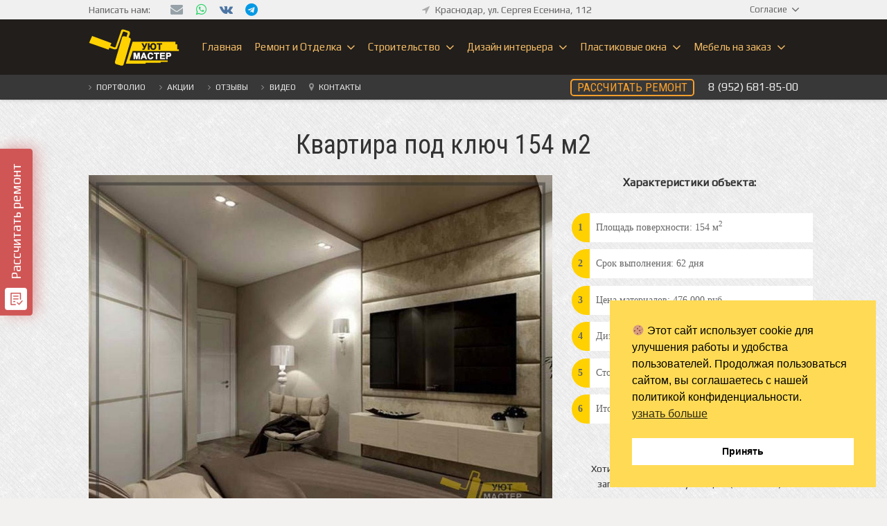

--- FILE ---
content_type: text/html; charset=UTF-8
request_url: https://um-krasnodar.ru/foto/kvartira-pod-klyuch-154-m2
body_size: 50364
content:
<!DOCTYPE HTML>
<html class="" lang="ru-RU" prefix="og: http://ogp.me/ns#">
<head>
	<meta charset="UTF-8">

	<title>Фото ремонта квартиры под ключ 154 м2 | Уют Мастер</title>

<!-- This site is optimized with the Yoast SEO Premium plugin v10.0.1 - https://yoast.com/wordpress/plugins/seo/ -->
<meta name="description" content="Ремонт квартиры 154 м2 под ключ фото, комплексный ремонт с перепланировкой и отделка квартиры студии с разработкой дизайн проекта интерьера."/>
<link rel="canonical" href="https://um-krasnodar.ru/foto/kvartira-pod-klyuch-154-m2" />
<link rel="publisher" href="https://plus.google.com/112511089704666244591"/>
<meta property="og:locale" content="ru_RU" />
<meta property="og:type" content="article" />
<meta property="og:title" content="Фото ремонта квартиры под ключ 154 м2 | Уют Мастер" />
<meta property="og:description" content="Ремонт квартиры 154 м2 под ключ фото, комплексный ремонт с перепланировкой и отделка квартиры студии с разработкой дизайн проекта интерьера." />
<meta property="og:url" content="https://um-krasnodar.ru/foto/kvartira-pod-klyuch-154-m2" />
<meta property="og:site_name" content="Ремонт квартир в Краснодаре | Уют Мастер" />
<meta property="article:publisher" content="https://www.facebook.com/uyutmaster" />
<meta property="og:image" content="https://um-krasnodar.ru/wp-content/uploads/kvartira_pod_klyuch_1-1.jpg" />
<meta property="og:image:secure_url" content="https://um-krasnodar.ru/wp-content/uploads/kvartira_pod_klyuch_1-1.jpg" />
<meta property="og:image:width" content="1024" />
<meta property="og:image:height" content="768" />
<meta name="twitter:card" content="summary_large_image" />
<meta name="twitter:description" content="Ремонт квартиры 154 м2 под ключ фото, комплексный ремонт с перепланировкой и отделка квартиры студии с разработкой дизайн проекта интерьера." />
<meta name="twitter:title" content="Фото ремонта квартиры под ключ 154 м2 | Уют Мастер" />
<meta name="twitter:site" content="@umstroy" />
<meta name="twitter:image" content="https://um-krasnodar.ru/wp-content/uploads/kvartira_pod_klyuch_1-1.jpg" />
<meta name="twitter:creator" content="@umstroy" />
<script type='application/ld+json'>{"@context":"https://schema.org","@type":"Organization","url":"https://um-krasnodar.ru/","sameAs":["https://www.facebook.com/uyutmaster","https://www.instagram.com/uyutmaster/","https://plus.google.com/112511089704666244591","https://www.youtube.com/channel/UC00gOu-a7M-qWNRb3_XwHWQ","https://twitter.com/umstroy"],"@id":"https://um-krasnodar.ru/#organization","name":"\u0423\u044e\u0442 \u041c\u0430\u0441\u0442\u0435\u0440 - \u0420\u0435\u043c\u043e\u043d\u0442 \u043a\u0432\u0430\u0440\u0442\u0438\u0440 \u0432 \u041a\u0440\u0430\u0441\u043d\u043e\u0434\u0430\u0440\u0435","logo":"https://um-tumen.ru/wp-content/uploads/logo-mob.png"}</script>
<!-- / Yoast SEO Premium plugin. -->

<link rel='dns-prefetch' href='//fonts.googleapis.com' />
<link rel='dns-prefetch' href='//s.w.org' />
<link rel="alternate" type="application/rss+xml" title="Ремонт квартир в Краснодаре | Уют Мастер &raquo; Лента" href="https://um-krasnodar.ru/feed" />
<link rel="alternate" type="application/rss+xml" title="Ремонт квартир в Краснодаре | Уют Мастер &raquo; Лента комментариев" href="https://um-krasnodar.ru/comments/feed" />
<meta name="viewport" content="width=device-width, initial-scale=1">
<meta name="SKYPE_TOOLBAR" content="SKYPE_TOOLBAR_PARSER_COMPATIBLE">
<meta name="og:title" content="Квартира под ключ 154 м2">
<meta name="og:type" content="website">
<meta name="og:url" content="https://um-krasnodar.ru/foto/kvartira-pod-klyuch-154-m2">
<meta name="og:image" content="https://um-krasnodar.ru/wp-content/uploads/kvartira_pod_klyuch_1-1.jpg">
		<script type="text/javascript">
			window._wpemojiSettings = {"baseUrl":"https:\/\/s.w.org\/images\/core\/emoji\/11\/72x72\/","ext":".png","svgUrl":"https:\/\/s.w.org\/images\/core\/emoji\/11\/svg\/","svgExt":".svg","source":{"concatemoji":"https:\/\/um-krasnodar.ru\/wp-includes\/js\/wp-emoji-release.min.js?ver=4.9.28"}};
			!function(e,a,t){var n,r,o,i=a.createElement("canvas"),p=i.getContext&&i.getContext("2d");function s(e,t){var a=String.fromCharCode;p.clearRect(0,0,i.width,i.height),p.fillText(a.apply(this,e),0,0);e=i.toDataURL();return p.clearRect(0,0,i.width,i.height),p.fillText(a.apply(this,t),0,0),e===i.toDataURL()}function c(e){var t=a.createElement("script");t.src=e,t.defer=t.type="text/javascript",a.getElementsByTagName("head")[0].appendChild(t)}for(o=Array("flag","emoji"),t.supports={everything:!0,everythingExceptFlag:!0},r=0;r<o.length;r++)t.supports[o[r]]=function(e){if(!p||!p.fillText)return!1;switch(p.textBaseline="top",p.font="600 32px Arial",e){case"flag":return s([55356,56826,55356,56819],[55356,56826,8203,55356,56819])?!1:!s([55356,57332,56128,56423,56128,56418,56128,56421,56128,56430,56128,56423,56128,56447],[55356,57332,8203,56128,56423,8203,56128,56418,8203,56128,56421,8203,56128,56430,8203,56128,56423,8203,56128,56447]);case"emoji":return!s([55358,56760,9792,65039],[55358,56760,8203,9792,65039])}return!1}(o[r]),t.supports.everything=t.supports.everything&&t.supports[o[r]],"flag"!==o[r]&&(t.supports.everythingExceptFlag=t.supports.everythingExceptFlag&&t.supports[o[r]]);t.supports.everythingExceptFlag=t.supports.everythingExceptFlag&&!t.supports.flag,t.DOMReady=!1,t.readyCallback=function(){t.DOMReady=!0},t.supports.everything||(n=function(){t.readyCallback()},a.addEventListener?(a.addEventListener("DOMContentLoaded",n,!1),e.addEventListener("load",n,!1)):(e.attachEvent("onload",n),a.attachEvent("onreadystatechange",function(){"complete"===a.readyState&&t.readyCallback()})),(n=t.source||{}).concatemoji?c(n.concatemoji):n.wpemoji&&n.twemoji&&(c(n.twemoji),c(n.wpemoji)))}(window,document,window._wpemojiSettings);
		</script>
		<style type="text/css">
img.wp-smiley,
img.emoji {
	display: inline !important;
	border: none !important;
	box-shadow: none !important;
	height: 1em !important;
	width: 1em !important;
	margin: 0 .07em !important;
	vertical-align: -0.1em !important;
	background: none !important;
	padding: 0 !important;
}
</style>
<link rel='stylesheet' id='jquery.tipTip-css'  href='https://um-krasnodar.ru/wp-content/plugins/wp-tooltip/js/tipTip.css?ver=1.3' type='text/css' media='all' />
<link rel='stylesheet' id='wp-tooltip-css'  href='https://um-krasnodar.ru/wp-content/plugins/wp-tooltip/wp-tooltip.css?ver=1.0.0' type='text/css' media='all' />
<link rel='stylesheet' id='dashicons-css'  href='https://um-krasnodar.ru/wp-includes/css/dashicons.min.css?ver=4.9.28' type='text/css' media='all' />
<link rel='stylesheet' id='elusive-css'  href='https://um-krasnodar.ru/wp-content/plugins/menu-icons/vendor/codeinwp/icon-picker/css/types/elusive.min.css?ver=2.0' type='text/css' media='all' />
<link rel='stylesheet' id='foundation-icons-css'  href='https://um-krasnodar.ru/wp-content/plugins/menu-icons/vendor/codeinwp/icon-picker/css/types/foundation-icons.min.css?ver=3.0' type='text/css' media='all' />
<link rel='stylesheet' id='genericons-css'  href='https://um-krasnodar.ru/wp-content/plugins/menu-icons/vendor/codeinwp/icon-picker/css/types/genericons.min.css?ver=3.4' type='text/css' media='all' />
<link rel='stylesheet' id='menu-icons-extra-css'  href='https://um-krasnodar.ru/wp-content/plugins/menu-icons/css/extra.min.css?ver=0.12.2' type='text/css' media='all' />
<link rel='stylesheet' id='nouislider-css-css'  href='https://um-krasnodar.ru/wp-content/plugins/before-after-image-slider-lite/nouislider.css?ver=9.1.0' type='text/css' media='all' />
<link rel='stylesheet' id='wpbaimages-css-css'  href='https://um-krasnodar.ru/wp-content/plugins/before-after-image-slider-lite/ImageComparisonSlider.css?ver=2.1.1' type='text/css' media='all' />
<link rel='stylesheet' id='contact-form-7-css'  href='https://um-krasnodar.ru/wp-content/plugins/contact-form-7/includes/css/styles.css?ver=4.7' type='text/css' media='all' />
<link rel='stylesheet' id='nsc_bar_nice-cookie-consent-css'  href='https://um-krasnodar.ru/wp-content/plugins/beautiful-and-responsive-cookie-consent/public/cookieNSCconsent.min.css?ver=4.6.3' type='text/css' media='all' />
<link rel='stylesheet' id='us-fonts-css'  href='https://fonts.googleapis.com/css?family=Roboto+Condensed%3A300%2C700%7CPlay%3A400&#038;subset=cyrillic&#038;ver=4.9.28' type='text/css' media='all' />
<link rel='stylesheet' id='popup-maker-site-css'  href='https://um-krasnodar.ru/wp-content/plugins/popup-maker/assets/css/pum-site.min.css?ver=1.9.1' type='text/css' media='all' />
<style id='popup-maker-site-inline-css' type='text/css'>
/* Popup Google Fonts */
@import url('//fonts.googleapis.com/css?family=Roboto Condensed|Ubuntu Condensed|Montserrat|Acme');

/* Popup Theme 173: Запись на замер */
.pum-theme-173, .pum-theme-tema-po-umolchaniyu { background-color: rgba( 0, 0, 0, 0.81 ) } 
.pum-theme-173 .pum-container, .pum-theme-tema-po-umolchaniyu .pum-container { padding: 10px; border-radius: 7px; border: 4px double #ddc59f; box-shadow: 2px 1px 30px 0px rgba( 89, 89, 89, 0.87 ); background-color: rgba( 46, 41, 37, 1.00 ) } 
.pum-theme-173 .pum-title, .pum-theme-tema-po-umolchaniyu .pum-title { color: #efefef; text-align: center; text-shadow: 0px 0px 0px rgba( 2, 2, 2, 0.10 ); font-family: Roboto Condensed; font-size: 22px; line-height: 28px } 
.pum-theme-173 .pum-content, .pum-theme-tema-po-umolchaniyu .pum-content { color: #000000; font-family: inherit } 
.pum-theme-173 .pum-content + .pum-close, .pum-theme-tema-po-umolchaniyu .pum-content + .pum-close { position: absolute; height: 22px; width: 22px; left: auto; right: -4px; bottom: auto; top: -4px; padding: 0px; color: #e5b253; font-family: Ubuntu Condensed; font-size: 19px; line-height: 19px; border: 2px solid #e5b253; border-radius: 34px; box-shadow: 0px 0px 15px 1px rgba( 2, 2, 2, 0.75 ); text-shadow: 0px 0px 0px rgba( 0, 0, 0, 0.23 ); background-color: rgba( 0, 0, 0, 1.00 ) } 

/* Popup Theme 677: Light Box */
.pum-theme-677, .pum-theme-lightbox { background-color: rgba( 0, 0, 0, 0.50 ) } 
.pum-theme-677 .pum-container, .pum-theme-lightbox .pum-container { padding: 18px; border-radius: 0px; border: 5px solid #ffd100; box-shadow: 0px 0px 30px 0px rgba( 2, 2, 2, 1.00 ); background-color: rgba( 255, 255, 255, 1.00 ) } 
.pum-theme-677 .pum-title, .pum-theme-lightbox .pum-title { color: #000000; text-align: left; text-shadow: 0px 0px 0px rgba( 2, 2, 2, 0.23 ); font-family: inherit; font-size: 32px; line-height: 36px } 
.pum-theme-677 .pum-content, .pum-theme-lightbox .pum-content { color: #000000; font-family: inherit } 
.pum-theme-677 .pum-content + .pum-close, .pum-theme-lightbox .pum-content + .pum-close { position: absolute; height: 30px; width: 30px; left: auto; right: -1px; bottom: auto; top: -1px; padding: 0px; color: #ffffff; font-family: inherit; font-size: 24px; line-height: 26px; border: 2px solid #ffffff; border-radius: 30px; box-shadow: 0px 0px 15px 1px rgba( 2, 2, 2, 0.75 ); text-shadow: 0px 0px 0px rgba( 0, 0, 0, 0.23 ); background-color: rgba( 0, 0, 0, 1.00 ) } 

/* Popup Theme 678: Enterprise Blue */
.pum-theme-678, .pum-theme-enterprise-blue { background-color: rgba( 0, 0, 0, 0.70 ) } 
.pum-theme-678 .pum-container, .pum-theme-enterprise-blue .pum-container { padding: 28px; border-radius: 5px; border: 1px none #000000; box-shadow: 0px 10px 25px 4px rgba( 2, 2, 2, 0.50 ); background-color: rgba( 255, 255, 255, 1.00 ) } 
.pum-theme-678 .pum-title, .pum-theme-enterprise-blue .pum-title { color: #315b7c; text-align: left; text-shadow: 0px 0px 0px rgba( 2, 2, 2, 0.23 ); font-family: inherit; font-size: 34px; line-height: 36px } 
.pum-theme-678 .pum-content, .pum-theme-enterprise-blue .pum-content { color: #2d2d2d; font-family: inherit } 
.pum-theme-678 .pum-content + .pum-close, .pum-theme-enterprise-blue .pum-content + .pum-close { position: absolute; height: 28px; width: 28px; left: auto; right: 8px; bottom: auto; top: 8px; padding: 4px; color: #ffffff; font-family: inherit; font-size: 20px; line-height: 20px; border: 1px none #ffffff; border-radius: 42px; box-shadow: 0px 0px 0px 0px rgba( 2, 2, 2, 0.23 ); text-shadow: 0px 0px 0px rgba( 0, 0, 0, 0.23 ); background-color: rgba( 49, 91, 124, 1.00 ) } 

/* Popup Theme 679: Hello Box */
.pum-theme-679, .pum-theme-hello-box { background-color: rgba( 0, 0, 0, 0.75 ) } 
.pum-theme-679 .pum-container, .pum-theme-hello-box .pum-container { padding: 30px; border-radius: 80px; border: 14px solid #81d742; box-shadow: 0px 0px 0px 0px rgba( 2, 2, 2, 0.00 ); background-color: rgba( 255, 255, 255, 1.00 ) } 
.pum-theme-679 .pum-title, .pum-theme-hello-box .pum-title { color: #2d2d2d; text-align: left; text-shadow: 0px 0px 0px rgba( 2, 2, 2, 0.23 ); font-family: Montserrat; font-size: 32px; line-height: 36px } 
.pum-theme-679 .pum-content, .pum-theme-hello-box .pum-content { color: #2d2d2d; font-family: inherit } 
.pum-theme-679 .pum-content + .pum-close, .pum-theme-hello-box .pum-content + .pum-close { position: absolute; height: auto; width: auto; left: auto; right: -30px; bottom: auto; top: -30px; padding: 0px; color: #2d2d2d; font-family: inherit; font-size: 32px; line-height: 28px; border: 1px none #ffffff; border-radius: 28px; box-shadow: 0px 0px 0px 0px rgba( 2, 2, 2, 0.23 ); text-shadow: 0px 0px 0px rgba( 0, 0, 0, 0.23 ); background-color: rgba( 255, 255, 255, 1.00 ) } 

/* Popup Theme 680: Cutting Edge */
.pum-theme-680, .pum-theme-cutting-edge { background-color: rgba( 0, 0, 0, 0.50 ) } 
.pum-theme-680 .pum-container, .pum-theme-cutting-edge .pum-container { padding: 18px; border-radius: 0px; border: 1px none #000000; box-shadow: 0px 10px 25px 0px rgba( 2, 2, 2, 0.50 ); background-color: rgba( 30, 115, 190, 1.00 ) } 
.pum-theme-680 .pum-title, .pum-theme-cutting-edge .pum-title { color: #ffffff; text-align: left; text-shadow: 0px 0px 0px rgba( 2, 2, 2, 0.23 ); font-family: Sans-Serif; font-size: 26px; line-height: 28px } 
.pum-theme-680 .pum-content, .pum-theme-cutting-edge .pum-content { color: #ffffff; font-family: inherit } 
.pum-theme-680 .pum-content + .pum-close, .pum-theme-cutting-edge .pum-content + .pum-close { position: absolute; height: 24px; width: 24px; left: auto; right: 0px; bottom: auto; top: 0px; padding: 0px; color: #1e73be; font-family: inherit; font-size: 32px; line-height: 24px; border: 1px none #ffffff; border-radius: 0px; box-shadow: -1px 1px 1px 0px rgba( 2, 2, 2, 0.10 ); text-shadow: -1px 1px 1px rgba( 0, 0, 0, 0.10 ); background-color: rgba( 238, 238, 34, 1.00 ) } 

/* Popup Theme 681: Framed Border */
.pum-theme-681, .pum-theme-framed-border { background-color: rgba( 255, 255, 255, 0.50 ) } 
.pum-theme-681 .pum-container, .pum-theme-framed-border .pum-container { padding: 18px; border-radius: 0px; border: 20px outset #dd3333; box-shadow: 1px 1px 3px 0px rgba( 2, 2, 2, 0.97 ) inset; background-color: rgba( 255, 251, 239, 1.00 ) } 
.pum-theme-681 .pum-title, .pum-theme-framed-border .pum-title { color: #000000; text-align: left; text-shadow: 0px 0px 0px rgba( 2, 2, 2, 0.23 ); font-family: inherit; font-size: 32px; line-height: 36px } 
.pum-theme-681 .pum-content, .pum-theme-framed-border .pum-content { color: #2d2d2d; font-family: inherit } 
.pum-theme-681 .pum-content + .pum-close, .pum-theme-framed-border .pum-content + .pum-close { position: absolute; height: 20px; width: 20px; left: auto; right: -20px; bottom: auto; top: -20px; padding: 0px; color: #ffffff; font-family: Acme; font-size: 20px; line-height: 20px; border: 1px none #ffffff; border-radius: 0px; box-shadow: 0px 0px 0px 0px rgba( 2, 2, 2, 0.23 ); text-shadow: 0px 0px 0px rgba( 0, 0, 0, 0.23 ); background-color: rgba( 0, 0, 0, 0.55 ) } 


</style>
<link rel='stylesheet' id='us-theme-css'  href='//um-krasnodar.ru/wp-content/uploads/us-assets/um-krasnodar.ru.css?ver=4.10.2' type='text/css' media='all' />
<link rel='stylesheet' id='bsf-Defaults-css'  href='https://um-krasnodar.ru/wp-content/uploads/smile_fonts/Defaults/Defaults.css?ver=4.9.28' type='text/css' media='all' />
<link rel='stylesheet' id='ultimate-google-fonts-css'  href='https://fonts.googleapis.com/css?family=Open+Sans:regular,300|Exo+2:regular,900italic' type='text/css' media='all' />
<link rel='stylesheet' id='ultimate-style-min-css'  href='https://um-krasnodar.ru/wp-content/plugins/Ultimate_VC_Addons/assets/min-css/ultimate.min.css?ver=3.16.22' type='text/css' media='all' />
<script type='text/javascript' src='https://um-krasnodar.ru/wp-includes/js/jquery/jquery.js?ver=1.12.4'></script>
<script type='text/javascript' src='https://um-krasnodar.ru/wp-content/plugins/wp-tooltip/js/jquery.tipTip.minified.js?ver=1.3'></script>
<script type='text/javascript' src='https://um-krasnodar.ru/wp-content/plugins/wp-tooltip/js/wp-tooltip.js?ver=1.0.0'></script>
<script type='text/javascript' src='https://um-krasnodar.ru/wp-content/plugins/before-after-image-slider-lite/nouislider.js?ver=9.1.0'></script>
<script type='text/javascript' src='https://um-krasnodar.ru/wp-content/plugins/before-after-image-slider-lite/ImageComparisonSlider.js?ver=2.1.1'></script>
<script type='text/javascript' src='https://um-krasnodar.ru/wp-includes/js/jquery/ui/core.min.js?ver=1.11.4'></script>
<script type='text/javascript' src='https://um-krasnodar.ru/wp-content/plugins/Ultimate_VC_Addons/assets/min-js/ultimate.min.js?ver=3.16.22'></script>
<link rel='https://api.w.org/' href='https://um-krasnodar.ru/wp-json/' />
<link rel="EditURI" type="application/rsd+xml" title="RSD" href="https://um-krasnodar.ru/xmlrpc.php?rsd" />
<link rel="wlwmanifest" type="application/wlwmanifest+xml" href="https://um-krasnodar.ru/wp-includes/wlwmanifest.xml" /> 
<meta name="generator" content="WordPress 4.9.28" />
<link rel='shortlink' href='https://um-krasnodar.ru/?p=6717' />
<link rel="alternate" type="application/json+oembed" href="https://um-krasnodar.ru/wp-json/oembed/1.0/embed?url=https%3A%2F%2Fum-krasnodar.ru%2Ffoto%2Fkvartira-pod-klyuch-154-m2" />
<link rel="alternate" type="text/xml+oembed" href="https://um-krasnodar.ru/wp-json/oembed/1.0/embed?url=https%3A%2F%2Fum-krasnodar.ru%2Ffoto%2Fkvartira-pod-klyuch-154-m2&#038;format=xml" />
<script type="text/javascript">
	if ( ! /Android|webOS|iPhone|iPad|iPod|BlackBerry|IEMobile|Opera Mini/i.test(navigator.userAgent)) {
		var root = document.getElementsByTagName( 'html' )[0]
		root.className += " no-touch";
	}
</script>
<meta name="generator" content="Powered by WPBakery Page Builder - drag and drop page builder for WordPress."/>
<!--[if lte IE 9]><link rel="stylesheet" type="text/css" href="https://um-krasnodar.ru/wp-content/plugins/js_composer/assets/css/vc_lte_ie9.min.css" media="screen"><![endif]--><link rel="icon" href="https://um-krasnodar.ru/wp-content/uploads/um.png" sizes="32x32" />
<link rel="icon" href="https://um-krasnodar.ru/wp-content/uploads/um.png" sizes="192x192" />
<link rel="apple-touch-icon-precomposed" href="https://um-krasnodar.ru/wp-content/uploads/um.png" />
<meta name="msapplication-TileImage" content="https://um-krasnodar.ru/wp-content/uploads/um.png" />
<style type="text/css" data-type="vc_shortcodes-custom-css">.vc_custom_1520229530452{margin-top: -22px !important;}</style><noscript><style type="text/css"> .wpb_animate_when_almost_visible { opacity: 1; }</style></noscript>
				<style id='us-header-css' type="text/css">@media (min-width:901px){.hidden_for_default{display:none !important}.header_hor .l-subheader.at_top{line-height:28px;height:28px}.header_hor .l-header.sticky .l-subheader.at_top{line-height:0px;height:0px;overflow:hidden}.header_hor .l-subheader.at_middle{line-height:80px;height:80px}.header_hor .l-header.sticky .l-subheader.at_middle{line-height:60px;height:60px}.header_hor .l-subheader.at_bottom{line-height:36px;height:36px}.header_hor .l-header.sticky .l-subheader.at_bottom{line-height:32px;height:32px}.header_hor .l-header.pos_fixed + .l-titlebar,.header_hor .sidebar_left .l-header.pos_fixed + .l-main,.header_hor .sidebar_right .l-header.pos_fixed + .l-main,.header_hor .sidebar_none .l-header.pos_fixed + .l-main .l-section:first-child,.header_hor .sidebar_none .l-header.pos_fixed + .l-main .l-section-gap:nth-child(2),.header_hor.header_inpos_below .l-header.pos_fixed~.l-main .l-section:nth-child(2),.header_hor .l-header.pos_static.bg_transparent + .l-titlebar,.header_hor .sidebar_left .l-header.pos_static.bg_transparent + .l-main,.header_hor .sidebar_right .l-header.pos_static.bg_transparent + .l-main,.header_hor .sidebar_none .l-header.pos_static.bg_transparent + .l-main .l-section:first-child{padding-top:144px}.header_hor .l-header.pos_static.bg_solid + .l-main .l-section.preview_trendy .w-blog-post-preview{top:-144px}.header_hor.header_inpos_bottom .l-header.pos_fixed~.l-main .l-section:first-child{padding-bottom:144px}.header_hor .l-header.bg_transparent~.l-main .l-section.valign_center:first-child>.l-section-h{top:-72px}.header_hor.header_inpos_bottom .l-header.pos_fixed.bg_transparent~.l-main .l-section.valign_center:first-child>.l-section-h{top:72px}.header_hor .l-header.pos_fixed~.l-main .l-section.height_full:not(:first-child){min-height:calc(100vh - 92px)}.admin-bar.header_hor .l-header.pos_fixed~.l-main .l-section.height_full:not(:first-child){min-height:calc(100vh - 124px)}.header_hor .l-header.pos_fixed~.l-main .l-section.sticky{top:92px}.admin-bar.header_hor .l-header.pos_fixed~.l-main .l-section.sticky{top:124px}.header_hor .sidebar_none .l-header.pos_fixed.sticky + .l-main .l-section.type_sticky:first-child{padding-top:92px}.header_hor.header_inpos_below .l-header.pos_fixed:not(.sticky){position:absolute;top:100%}.header_hor.header_inpos_bottom .l-header.pos_fixed:not(.sticky){position:absolute;bottom:0}.header_inpos_below .l-header.pos_fixed~.l-main .l-section:first-child,.header_inpos_bottom .l-header.pos_fixed~.l-main .l-section:first-child{padding-top:0 !important}.header_hor.header_inpos_below .l-header.pos_fixed~.l-main .l-section.height_full:nth-child(2){min-height:100vh}.admin-bar.header_hor.header_inpos_below .l-header.pos_fixed~.l-main .l-section.height_full:nth-child(2){min-height:calc(100vh - 32px)}.header_inpos_bottom .l-header.pos_fixed:not(.sticky) .w-cart-dropdown,.header_inpos_bottom .l-header.pos_fixed:not(.sticky) .w-nav.type_desktop .w-nav-list.level_2{bottom:100%;transform-origin:0 100%}.header_inpos_bottom .l-header.pos_fixed:not(.sticky) .w-nav.type_mobile.m_layout_dropdown .w-nav-list.level_1{top:auto;bottom:100%;box-shadow:0 -3px 3px rgba(0,0,0,0.1)}.header_inpos_bottom .l-header.pos_fixed:not(.sticky) .w-nav.type_desktop .w-nav-list.level_3,.header_inpos_bottom .l-header.pos_fixed:not(.sticky) .w-nav.type_desktop .w-nav-list.level_4{top:auto;bottom:0;transform-origin:0 100%}}@media (min-width:601px) and (max-width:900px){.hidden_for_tablets{display:none !important}.l-subheader.at_bottom{display:none}.header_hor .l-subheader.at_top{line-height:50px;height:50px}.header_hor .l-header.sticky .l-subheader.at_top{line-height:24px;height:24px}.header_hor .l-subheader.at_middle{line-height:44px;height:44px}.header_hor .l-header.sticky .l-subheader.at_middle{line-height:34px;height:34px}.header_hor .l-subheader.at_bottom{line-height:24px;height:24px}.header_hor .l-header.sticky .l-subheader.at_bottom{line-height:0px;height:0px;overflow:hidden}.header_hor .l-header.pos_fixed + .l-titlebar,.header_hor .sidebar_left .l-header.pos_fixed + .l-main,.header_hor .sidebar_right .l-header.pos_fixed + .l-main,.header_hor .sidebar_none .l-header.pos_fixed + .l-main .l-section:first-child,.header_hor .sidebar_none .l-header.pos_fixed + .l-main .l-section-gap:nth-child(2),.header_hor .l-header.pos_static.bg_transparent + .l-titlebar,.header_hor .sidebar_left .l-header.pos_static.bg_transparent + .l-main,.header_hor .sidebar_right .l-header.pos_static.bg_transparent + .l-main,.header_hor .sidebar_none .l-header.pos_static.bg_transparent + .l-main .l-section:first-child{padding-top:94px}.header_hor .l-header.pos_static.bg_solid + .l-main .l-section.preview_trendy .w-blog-post-preview{top:-94px}.header_hor .l-header.pos_fixed~.l-main .l-section.sticky{top:58px}.header_hor .sidebar_none .l-header.pos_fixed.sticky + .l-main .l-section.type_sticky:first-child{padding-top:58px}}@media (max-width:600px){.hidden_for_mobiles{display:none !important}.header_hor .l-subheader.at_top{line-height:50px;height:50px}.header_hor .l-header.sticky .l-subheader.at_top{line-height:24px;height:24px}.header_hor .l-subheader.at_middle{line-height:44px;height:44px}.header_hor .l-header.sticky .l-subheader.at_middle{line-height:34px;height:34px}.header_hor .l-subheader.at_bottom{line-height:20px;height:20px}.header_hor .l-header.sticky .l-subheader.at_bottom{line-height:0px;height:0px;overflow:hidden}.header_hor .l-header.pos_fixed + .l-titlebar,.header_hor .sidebar_left .l-header.pos_fixed + .l-main,.header_hor .sidebar_right .l-header.pos_fixed + .l-main,.header_hor .sidebar_none .l-header.pos_fixed + .l-main .l-section:first-child,.header_hor .sidebar_none .l-header.pos_fixed + .l-main .l-section-gap:nth-child(2),.header_hor .l-header.pos_static.bg_transparent + .l-titlebar,.header_hor .sidebar_left .l-header.pos_static.bg_transparent + .l-main,.header_hor .sidebar_right .l-header.pos_static.bg_transparent + .l-main,.header_hor .sidebar_none .l-header.pos_static.bg_transparent + .l-main .l-section:first-child{padding-top:114px}.header_hor .l-header.pos_static.bg_solid + .l-main .l-section.preview_trendy .w-blog-post-preview{top:-114px}.header_hor .l-header.pos_fixed~.l-main .l-section.sticky{top:58px}.header_hor .sidebar_none .l-header.pos_fixed.sticky + .l-main .l-section.type_sticky:first-child{padding-top:58px}}@media (min-width:901px){.ush_image_1{height:50px}.l-header.sticky .ush_image_1{height:30px}}@media (min-width:601px) and (max-width:900px){.ush_image_1{height:42px}.l-header.sticky .ush_image_1{height:26px}}@media (max-width:600px){.ush_image_1{height:42px}.l-header.sticky .ush_image_1{height:20px}}@media (min-width:901px){.ush_image_2{height:55px}.l-header.sticky .ush_image_2{height:46px}}@media (min-width:601px) and (max-width:900px){.ush_image_2{height:30px}.l-header.sticky .ush_image_2{height:30px}}@media (max-width:600px){.ush_image_2{height:0px}.l-header.sticky .ush_image_2{height:0px}}.ush_text_1 .w-text-value{color:}@media (min-width:901px){.ush_text_1{font-size:12px}}@media (min-width:601px) and (max-width:900px){.ush_text_1{font-size:12px}}@media (max-width:600px){.ush_text_1{font-size:10px}}.ush_text_1{white-space:nowrap}.ush_text_2 .w-text-value{color:}@media (min-width:901px){.ush_text_2{font-size:12px}}@media (min-width:601px) and (max-width:900px){.ush_text_2{font-size:12px}}@media (max-width:600px){.ush_text_2{font-size:12px}}.ush_text_2{white-space:nowrap}.ush_text_3 .w-text-value{color:}@media (min-width:901px){.ush_text_3{font-size:12px}}@media (min-width:601px) and (max-width:900px){.ush_text_3{font-size:12px}}@media (max-width:600px){.ush_text_3{font-size:12px}}.ush_text_3{white-space:nowrap}.ush_text_4 .w-text-value{color:#f2ba66}@media (min-width:901px){.ush_text_4{font-size:12px}}@media (min-width:601px) and (max-width:900px){.ush_text_4{font-size:12px}}@media (max-width:600px){.ush_text_4{font-size:10px}}.ush_text_4{white-space:nowrap}.ush_text_5 .w-text-value{color:}@media (min-width:901px){.ush_text_5{font-size:12px}}@media (min-width:601px) and (max-width:900px){.ush_text_5{font-size:12px}}@media (max-width:600px){.ush_text_5{font-size:12px}}.ush_text_5{white-space:nowrap}.ush_text_6 .w-text-value{color:}@media (min-width:901px){.ush_text_6{font-size:12px}}@media (min-width:601px) and (max-width:900px){.ush_text_6{font-size:13px}}@media (max-width:600px){.ush_text_6{font-size:13px}}.ush_text_6{white-space:nowrap}.ush_text_8 .w-text-value{color:}@media (min-width:901px){.ush_text_8{font-size:0px}}@media (min-width:601px) and (max-width:900px){.ush_text_8{font-size:14px}}@media (max-width:600px){.ush_text_8{font-size:14px}}.ush_text_8{white-space:nowrap}.ush_text_10 .w-text-value{color:}@media (min-width:901px){.ush_text_10{font-size:14px}}@media (min-width:601px) and (max-width:900px){.ush_text_10{font-size:14px}}@media (max-width:600px){.ush_text_10{font-size:14px}}.ush_text_10{white-space:nowrap}.ush_text_11 .w-text-value{color:}@media (min-width:901px){.ush_text_11{font-size:0px}}@media (min-width:601px) and (max-width:900px){.ush_text_11{font-size:18px}}@media (max-width:600px){.ush_text_11{font-size:16px}}.ush_text_11{white-space:nowrap}.ush_text_7 .w-text-value{color:}@media (min-width:901px){.ush_text_7{font-size:16px}}@media (min-width:601px) and (max-width:900px){.ush_text_7{font-size:13px}}@media (max-width:600px){.ush_text_7{font-size:13px}}.ush_text_7{white-space:nowrap}.ush_text_12 .w-text-value{color:}@media (min-width:901px){.ush_text_12{font-size:14px}}@media (min-width:601px) and (max-width:900px){.ush_text_12{font-size:13px}}@media (max-width:600px){.ush_text_12{font-size:0px}}.ush_text_12{white-space:nowrap}.ush_text_13 .w-text-value{color:}@media (min-width:901px){.ush_text_13{font-size:12px}}@media (min-width:601px) and (max-width:900px){.ush_text_13{font-size:13px}}@media (max-width:600px){.ush_text_13{font-size:13px}}.ush_text_13{white-space:nowrap}.ush_text_14 .w-text-value{color:}@media (min-width:901px){.ush_text_14{font-size:0px}}@media (min-width:601px) and (max-width:900px){.ush_text_14{font-size:30px}}@media (max-width:600px){.ush_text_14{font-size:0px}}.ush_text_14{white-space:nowrap}.ush_text_15 .w-text-value{color:}@media (min-width:901px){.ush_text_15{font-size:12px}}@media (min-width:601px) and (max-width:900px){.ush_text_15{font-size:12px}}@media (max-width:600px){.ush_text_15{font-size:10px}}.ush_text_15{white-space:nowrap}.ush_text_16 .w-text-value{color:}@media (min-width:901px){.ush_text_16{font-size:0px}}@media (min-width:601px) and (max-width:900px){.ush_text_16{font-size:28px}}@media (max-width:600px){.ush_text_16{font-size:28px}}.ush_text_16{white-space:nowrap}.header_hor .ush_menu_1.type_desktop .w-nav-list.level_1>.menu-item>a{padding:0 9px}.header_ver .ush_menu_1.type_desktop{line-height:18px}.ush_menu_1.type_desktop .btn.menu-item.level_1>.w-nav-anchor{margin:4.5px}.ush_menu_1.type_desktop .menu-item-has-children .w-nav-anchor.level_1>.w-nav-arrow{display:inline-block}.ush_menu_1.type_desktop .w-nav-list>.menu-item.level_1{font-size:15px}.ush_menu_1.type_desktop .w-nav-list>.menu-item:not(.level_1){font-size:13px}.ush_menu_1.type_desktop{position:relative}.ush_menu_1.type_mobile .w-nav-anchor.level_1{font-size:16px}.ush_menu_1.type_mobile .w-nav-anchor:not(.level_1){font-size:13px}@media (min-width:901px){.ush_menu_1 .w-nav-icon{font-size:20px}}@media (min-width:601px) and (max-width:900px){.ush_menu_1 .w-nav-icon{font-size:20px}}@media (max-width:600px){.ush_menu_1 .w-nav-icon{font-size:20px}}@media screen and (max-width:1019px){.ush_menu_1 .w-nav-list{display:none}.ush_menu_1 .w-nav-control{display:block}}.header_hor .ush_menu_2.type_desktop .w-nav-list.level_1>.menu-item>a{padding:0 15px}.header_ver .ush_menu_2.type_desktop{line-height:30px}.ush_menu_2.type_desktop .btn.menu-item.level_1>.w-nav-anchor{margin:7.5px}.ush_menu_2.type_desktop .w-nav-list>.menu-item.level_1{font-size:16px}.ush_menu_2.type_desktop .w-nav-list>.menu-item:not(.level_1){font-size:15px}.ush_menu_2.type_mobile .w-nav-anchor.level_1{font-size:15px}.ush_menu_2.type_mobile .w-nav-anchor:not(.level_1){font-size:13px}@media (min-width:901px){.ush_menu_2 .w-nav-icon{font-size:16px}}@media (min-width:601px) and (max-width:900px){.ush_menu_2 .w-nav-icon{font-size:18px}}@media (max-width:600px){.ush_menu_2 .w-nav-icon{font-size:17px}}@media screen and (max-width:1019px){.ush_menu_2 .w-nav-list{display:none}.ush_menu_2 .w-nav-control{display:block}}@media (min-width:901px){.ush_socials_1{font-size:18px}}@media (min-width:601px) and (max-width:900px){.ush_socials_1{font-size:18px}}@media (max-width:600px){.ush_socials_1{font-size:18px}}.ush_socials_1 .custom .w-socials-item-link-hover{background-color:#0099e5}.ush_socials_1.color_brand .custom .w-socials-item-link{color:#0099e5}@media (min-width:901px){.ush_socials_2{font-size:18px}}@media (min-width:601px) and (max-width:900px){.ush_socials_2{font-size:18px}}@media (max-width:600px){.ush_socials_2{font-size:0px}}.ush_socials_2 .custom .w-socials-item-link-hover{background-color:#0099e5}.ush_socials_2.color_brand .custom .w-socials-item-link{color:#0099e5}@media (min-width:901px){.ush_dropdown_1 .w-dropdown-h{font-size:13px}}@media (min-width:601px) and (max-width:900px){.ush_dropdown_1 .w-dropdown-h{font-size:13px}}@media (max-width:600px){.ush_dropdown_1 .w-dropdown-h{font-size:13px}}@media (min-width:601px) and (max-width:900px){.ush_html_1{margin-left:-7px!important}.ush_text_11{margin-left:-7px!important}.ush_text_16{margin-top:2px!important;margin-left:-18px!important}}@media (max-width:600px){.ush_socials_1{margin-right:-5px!important;margin-left:5px!important}.ush_html_2{margin-right:-5px!important;margin-left:-5px!important}.ush_html_3{margin-left:-7px!important}.ush_text_11{margin-left:-7px!important}.ush_text_16{margin-top:2px!important;margin-left:-6px!important}}</style>
		
</head>
<body class="us_portfolio-template-default single single-us_portfolio postid-6717 l-body Impreza_4.10.2 HB_2.0.6 header_hor header_inpos_top btn_hov_reverse links_underline state_default wpb-js-composer js-comp-ver-5.4.7 vc_responsive" itemscope itemtype="https://schema.org/WebPage">

<div class="l-canvas sidebar_none type_wide">

	
		
		<header class="l-header pos_fixed bg_solid shadow_wide" itemscope itemtype="https://schema.org/WPHeader"><div class="l-subheader at_top"><div class="l-subheader-h"><div class="l-subheader-cell at_left"><div class="w-text hide-for-sticky ush_text_10 font_regular"><div class="w-text-h"><span class="w-text-value">Написать нам: </span></div></div><div class="w-socials color_brand hover_default hidden_for_tablets hidden_for_mobiles ush_socials_2"><div class="w-socials-list"><div class="w-socials-item email">
		<a class="w-socials-item-link" target="_blank" href="mailto:otdelochnik70@yandex.ru" aria-label="E-mail">
			<span class="w-socials-item-link-hover"></span>
		</a>
		<div class="w-socials-item-popup">
			<span>E-mail</span>
		</div>
	</div><div class="w-socials-item whatsapp">
		<a class="w-socials-item-link" target="_blank" href="https://api.whatsapp.com/send?phone=79528881813" aria-label="WhatsApp">
			<span class="w-socials-item-link-hover"></span>
		</a>
		<div class="w-socials-item-popup">
			<span>WhatsApp</span>
		</div>
	</div><div class="w-socials-item vk">
		<a class="w-socials-item-link" target="_blank" href="https://vk.com/um_23" aria-label="Vkontakte">
			<span class="w-socials-item-link-hover"></span>
		</a>
		<div class="w-socials-item-popup">
			<span>Vkontakte</span>
		</div>
	</div><div class="w-socials-item custom"><a class="w-socials-item-link" target="_blank" href="https://t.me/Umaster_Rus" aria-label="Телеграм"><span class="w-socials-item-link-hover"></span><i class="fa fa-telegram"></i></a></div></div></div></div><div class="l-subheader-cell at_center"><div class="w-text hidden_for_tablets hidden_for_mobiles ush_text_12 font_main_menu"><div class="w-text-h"><i class="fa fa-location-arrow"></i><span class="w-text-value">Краснодар, ул. Сергея Есенина, 112</span></div></div></div><div class="l-subheader-cell at_right"><div class="w-dropdown source_own hidden_for_mobiles ush_dropdown_1"><div class="w-dropdown-h"><div class="w-dropdown-list"><a class="w-dropdown-item" href="/soglasie-na-obrabotku-personalnyx-dannyx.pdf" target="_blank"><span class="w-dropdown-item-title">Согласие на обработку ПД </span></a><a class="w-dropdown-item" href="/pravila-servisa-i-politika.pdf" target="_blank"><span class="w-dropdown-item-title">Политика конфиденциальности </span></a><a class="w-dropdown-item" href="/pravila-servisa-i-politika.pdf" target="_blank"><span class="w-dropdown-item-title">Пользовательское соглашение</span></a></div><div class="w-dropdown-current"><a class="w-dropdown-item" href="javascript:void(0)"><span class="w-dropdown-item-title">Согласие</span></a></div></div></div></div></div></div><div class="l-subheader at_middle"><div class="l-subheader-h"><div class="l-subheader-cell at_left"><div class="w-img hidden_for_tablets hidden_for_mobiles ush_image_2"><a class="w-img-h" href="/"><img class="for_default" src="https://um-krasnodar.ru/wp-content/uploads/logo-pc2.png" width="134" height="55" alt="Ремонт квартир в Краснодаре" /></a></div></div><div class="l-subheader-cell at_center"><nav class="w-nav hidden_for_tablets hidden_for_mobiles height_full type_desktop dropdown_height m_align_left m_layout_panel m_effect_afl ush_menu_1" itemscope itemtype="https://schema.org/SiteNavigationElement"><a class="w-nav-control" href="javascript:void(0);" aria-label="Меню"><div class="w-nav-icon"><i></i></div><span>Меню</span></a><ul class="w-nav-list level_1 hide_for_mobiles hover_underline"><li id="menu-item-16886" class="menu-item menu-item-type-post_type menu-item-object-page menu-item-home w-nav-item level_1 menu-item-16886"><a class="w-nav-anchor level_1"  title="Главная страница" href="https://um-krasnodar.ru/"><span class="w-nav-title">Главная</span><span class="w-nav-arrow"></span></a></li>
<li id="menu-item-8261" class="menu-item menu-item-type-custom menu-item-object-custom menu-item-has-children w-nav-item level_1 menu-item-8261 columns_3"><a class="w-nav-anchor level_1" ><span class="w-nav-title">Ремонт и Отделка</span><span class="w-nav-arrow"></span></a>
<ul class="w-nav-list level_2">
<li id="menu-item-19693" class="menu-item menu-item-type-custom menu-item-object-custom menu-item-has-children w-nav-item level_2 menu-item-19693"><a class="w-nav-anchor level_2" ><span class="w-nav-title">Виды ремонта</span><span class="w-nav-arrow"></span></a>
<ul class="w-nav-list level_3">
<li id="menu-item-8237" class="menu-item menu-item-type-post_type menu-item-object-page w-nav-item level_3 menu-item-8237"><a class="w-nav-anchor level_3"  href="https://um-krasnodar.ru/remont-kvartir-pod-klyuch-v-krasnodare.html"><span class="w-nav-title"><i class="_mi _before dashicons dashicons-arrow-right-alt2" aria-hidden="true" style="font-size:0.8em;"></i><span>Ремонт квартир под ключ</span></span><span class="w-nav-arrow"></span></a></li>
<li id="menu-item-19706" class="menu-item menu-item-type-post_type menu-item-object-page w-nav-item level_3 menu-item-19706"><a class="w-nav-anchor level_3"  href="https://um-krasnodar.ru/otdelka-kvartir-v-krasnodare-pod-klyuch.html"><span class="w-nav-title"><i class="_mi _before dashicons dashicons-arrow-right-alt2" aria-hidden="true" style="font-size:0.8em;"></i><span>Отделка квартиры под ключ</span></span><span class="w-nav-arrow"></span></a></li>
<li id="menu-item-16310" class="menu-item menu-item-type-post_type menu-item-object-page w-nav-item level_3 menu-item-16310"><a class="w-nav-anchor level_3"  href="https://um-krasnodar.ru/remont-v-novostrojkax.html"><span class="w-nav-title"><i class="_mi _before dashicons dashicons-arrow-right-alt2" aria-hidden="true" style="font-size:0.8em;"></i><span>Ремонт в новостройках</span></span><span class="w-nav-arrow"></span></a></li>
<li id="menu-item-16304" class="menu-item menu-item-type-post_type menu-item-object-page w-nav-item level_3 menu-item-16304"><a class="w-nav-anchor level_3"  href="https://um-krasnodar.ru/kosmeticheskij-remont.html"><span class="w-nav-title"><i class="_mi _before dashicons dashicons-arrow-right-alt2" aria-hidden="true" style="font-size:0.8em;"></i><span>Косметический ремонт</span></span><span class="w-nav-arrow"></span></a></li>
<li id="menu-item-16303" class="menu-item menu-item-type-post_type menu-item-object-page w-nav-item level_3 menu-item-16303"><a class="w-nav-anchor level_3"  href="https://um-krasnodar.ru/evro-remont.html"><span class="w-nav-title"><i class="_mi _before dashicons dashicons-arrow-right-alt2" aria-hidden="true" style="font-size:0.8em;"></i><span>Евро ремонт под ключ</span></span><span class="w-nav-arrow"></span></a></li>
<li id="menu-item-16301" class="menu-item menu-item-type-post_type menu-item-object-page w-nav-item level_3 menu-item-16301"><a class="w-nav-anchor level_3"  href="https://um-krasnodar.ru/dizajnerskij-remont-kvartir.html"><span class="w-nav-title"><i class="_mi _before dashicons dashicons-arrow-right-alt2" aria-hidden="true" style="font-size:0.8em;"></i><span>Дизайнерский ремонт</span></span><span class="w-nav-arrow"></span></a></li>
<li id="menu-item-19711" class="menu-item menu-item-type-post_type menu-item-object-page w-nav-item level_3 menu-item-19711"><a class="w-nav-anchor level_3"  href="https://um-krasnodar.ru/remont-i-otdelka-kottedzhej.html"><span class="w-nav-title"><i class="_mi _before dashicons dashicons-arrow-right-alt2" aria-hidden="true" style="font-size:0.8em;"></i><span>Ремонт и отделка коттеджей</span></span><span class="w-nav-arrow"></span></a></li>
</ul>
</li>
<li id="menu-item-19694" class="menu-item menu-item-type-custom menu-item-object-custom menu-item-has-children w-nav-item level_2 menu-item-19694"><a class="w-nav-anchor level_2" ><span class="w-nav-title">Ремонт помещений</span><span class="w-nav-arrow"></span></a>
<ul class="w-nav-list level_3">
<li id="menu-item-19730" class="menu-item menu-item-type-post_type menu-item-object-page w-nav-item level_3 menu-item-19730"><a class="w-nav-anchor level_3"  href="https://um-krasnodar.ru/remont-kvartiry-studii.html"><span class="w-nav-title"><i class="_mi _before dashicons dashicons-arrow-right-alt2" aria-hidden="true" style="font-size:0.8em;"></i><span>Ремонт квартиры студии</span></span><span class="w-nav-arrow"></span></a></li>
<li id="menu-item-19729" class="menu-item menu-item-type-post_type menu-item-object-page w-nav-item level_3 menu-item-19729"><a class="w-nav-anchor level_3"  href="https://um-krasnodar.ru/remont-odnokomnatnoj-kvartiry.html"><span class="w-nav-title"><i class="_mi _before dashicons dashicons-arrow-right-alt2" aria-hidden="true" style="font-size:0.8em;"></i><span>Ремонт однокомнатной квартиры</span></span><span class="w-nav-arrow"></span></a></li>
<li id="menu-item-19728" class="menu-item menu-item-type-post_type menu-item-object-page w-nav-item level_3 menu-item-19728"><a class="w-nav-anchor level_3"  href="https://um-krasnodar.ru/remont-dvuhkomnatnoj-kvartiry.html"><span class="w-nav-title"><i class="_mi _before dashicons dashicons-arrow-right-alt2" aria-hidden="true" style="font-size:0.8em;"></i><span>Ремонт двухкомнатной квартиры</span></span><span class="w-nav-arrow"></span></a></li>
<li id="menu-item-19727" class="menu-item menu-item-type-post_type menu-item-object-page w-nav-item level_3 menu-item-19727"><a class="w-nav-anchor level_3"  href="https://um-krasnodar.ru/remont-trehkomnatnoj-kvartiry.html"><span class="w-nav-title"><i class="_mi _before dashicons dashicons-arrow-right-alt2" aria-hidden="true" style="font-size:0.8em;"></i><span>Ремонт трехкомнатной квартиры</span></span><span class="w-nav-arrow"></span></a></li>
<li id="menu-item-9785" class="menu-item menu-item-type-post_type menu-item-object-page w-nav-item level_3 menu-item-9785"><a class="w-nav-anchor level_3"  href="https://um-krasnodar.ru/remont-vannoj-komnaty-krasnodar.html"><span class="w-nav-title"><i class="_mi _before dashicons dashicons-arrow-right-alt2" aria-hidden="true" style="font-size:0.8em;"></i><span>Ремонт санузла под ключ</span></span><span class="w-nav-arrow"></span></a></li>
<li id="menu-item-12518" class="menu-item menu-item-type-post_type menu-item-object-page w-nav-item level_3 menu-item-12518"><a class="w-nav-anchor level_3"  href="https://um-krasnodar.ru/remont-kuhni-krasnodar.html"><span class="w-nav-title"><i class="_mi _before dashicons dashicons-arrow-right-alt2" aria-hidden="true" style="font-size:0.8em;"></i><span>Ремонт кухни под ключ</span></span><span class="w-nav-arrow"></span></a></li>
<li id="menu-item-19726" class="menu-item menu-item-type-post_type menu-item-object-page w-nav-item level_3 menu-item-19726"><a class="w-nav-anchor level_3"  href="https://um-krasnodar.ru/remont-detskoj-pod-kljuch.html"><span class="w-nav-title"><i class="_mi _before dashicons dashicons-arrow-right-alt2" aria-hidden="true" style="font-size:0.8em;"></i><span>Ремонт детской под ключ</span></span><span class="w-nav-arrow"></span></a></li>
</ul>
</li>
<li id="menu-item-19695" class="menu-item menu-item-type-custom menu-item-object-custom menu-item-has-children w-nav-item level_2 menu-item-19695"><a class="w-nav-anchor level_2" ><span class="w-nav-title">Отделочные работы</span><span class="w-nav-arrow"></span></a>
<ul class="w-nav-list level_3">
<li id="menu-item-19737" class="menu-item menu-item-type-post_type menu-item-object-page w-nav-item level_3 menu-item-19737"><a class="w-nav-anchor level_3"  href="https://um-krasnodar.ru/otdelochnye-raboty-v-krasnodare.html"><span class="w-nav-title"><i class="_mi _before dashicons dashicons-arrow-right-alt2" aria-hidden="true" style="font-size:0.8em;"></i><span>Отделочные работы</span></span><span class="w-nav-arrow"></span></a></li>
<li id="menu-item-12614" class="menu-item menu-item-type-post_type menu-item-object-page w-nav-item level_3 menu-item-12614"><a class="w-nav-anchor level_3"  href="https://um-krasnodar.ru/styazhka-pola-krasnodar.html"><span class="w-nav-title"><i class="_mi _before dashicons dashicons-arrow-right-alt2" aria-hidden="true" style="font-size:0.8em;"></i><span>Стяжка пола (все виды)</span></span><span class="w-nav-arrow"></span></a></li>
<li id="menu-item-9724" class="menu-item menu-item-type-post_type menu-item-object-page w-nav-item level_3 menu-item-9724"><a class="w-nav-anchor level_3"  href="https://um-krasnodar.ru/natyazhnye-potolki-krasnodar.html"><span class="w-nav-title"><i class="_mi _before dashicons dashicons-arrow-right-alt2" aria-hidden="true" style="font-size:0.8em;"></i><span>Натяжные потолки</span></span><span class="w-nav-arrow"></span></a></li>
<li id="menu-item-7745" class="menu-item menu-item-type-post_type menu-item-object-page w-nav-item level_3 menu-item-7745"><a class="w-nav-anchor level_3"  href="https://um-krasnodar.ru/demontazhnye-raboty-krasnodar.html"><span class="w-nav-title"><i class="_mi _before dashicons dashicons-arrow-right-alt2" aria-hidden="true" style="font-size:0.8em;"></i><span>Демонтажные работы</span></span><span class="w-nav-arrow"></span></a></li>
<li id="menu-item-7567" class="menu-item menu-item-type-post_type menu-item-object-page w-nav-item level_3 menu-item-7567"><a class="w-nav-anchor level_3"  href="https://um-krasnodar.ru/almaznaya-rezka-betona-krasnodar.html"><span class="w-nav-title"><i class="_mi _before dashicons dashicons-arrow-right-alt2" aria-hidden="true" style="font-size:0.8em;"></i><span>Алмазная резка проемов</span></span><span class="w-nav-arrow"></span></a></li>
<li id="menu-item-7568" class="menu-item menu-item-type-post_type menu-item-object-page w-nav-item level_3 menu-item-7568"><a class="w-nav-anchor level_3"  href="https://um-krasnodar.ru/snos-sten-i-peregorodok.html"><span class="w-nav-title"><i class="_mi _before dashicons dashicons-arrow-right-alt2" aria-hidden="true" style="font-size:0.8em;"></i><span>Снос стен и перегородок</span></span><span class="w-nav-arrow"></span></a></li>
<li id="menu-item-19736" class="menu-item menu-item-type-post_type menu-item-object-page w-nav-item level_3 menu-item-19736"><a class="w-nav-anchor level_3"  href="https://um-krasnodar.ru/kafelnye-raboty.html"><span class="w-nav-title"><i class="_mi _before dashicons dashicons-arrow-right-alt2" aria-hidden="true" style="font-size:0.8em;"></i><span>Кафельные работы</span></span><span class="w-nav-arrow"></span></a></li>
</ul>
</li>
</ul>
</li>
<li id="menu-item-8260" class="menu-item menu-item-type-custom menu-item-object-custom menu-item-has-children w-nav-item level_1 menu-item-8260 columns_2"><a class="w-nav-anchor level_1" ><span class="w-nav-title">Строительство</span><span class="w-nav-arrow"></span></a>
<ul class="w-nav-list level_2">
<li id="menu-item-19745" class="menu-item menu-item-type-post_type menu-item-object-page w-nav-item level_2 menu-item-19745"><a class="w-nav-anchor level_2"  href="https://um-krasnodar.ru/stroitelstvo-domov-v-krasnodare.html"><span class="w-nav-title"><i class="_mi _before dashicons dashicons-arrow-right-alt2" aria-hidden="true" style="font-size:0.8em;"></i><span>Строительство домов под ключ</span></span><span class="w-nav-arrow"></span></a></li>
<li id="menu-item-10433" class="menu-item menu-item-type-post_type menu-item-object-page w-nav-item level_2 menu-item-10433"><a class="w-nav-anchor level_2"  href="https://um-krasnodar.ru/burenie-skvazhin-na-vodu-v-krasnodare.html"><span class="w-nav-title"><i class="_mi _before dashicons dashicons-arrow-right-alt2" aria-hidden="true" style="font-size:0.8em;"></i><span>Бурение скважин на воду</span></span><span class="w-nav-arrow"></span></a></li>
<li id="menu-item-10434" class="menu-item menu-item-type-post_type menu-item-object-page w-nav-item level_2 menu-item-10434"><a class="w-nav-anchor level_2"  href="https://um-krasnodar.ru/ustrojstvo-fundamenta.html"><span class="w-nav-title"><i class="_mi _before dashicons dashicons-arrow-right-alt2" aria-hidden="true" style="font-size:0.8em;"></i><span>Устройство фундамента</span></span><span class="w-nav-arrow"></span></a></li>
<li id="menu-item-10432" class="menu-item menu-item-type-post_type menu-item-object-page w-nav-item level_2 menu-item-10432"><a class="w-nav-anchor level_2"  href="https://um-krasnodar.ru/montazh-sajdinga.html"><span class="w-nav-title"><i class="_mi _before dashicons dashicons-arrow-right-alt2" aria-hidden="true" style="font-size:0.8em;"></i><span>Фасадные работы (сайдинг)</span></span><span class="w-nav-arrow"></span></a></li>
<li id="menu-item-10446" class="menu-item menu-item-type-post_type menu-item-object-page w-nav-item level_2 menu-item-10446"><a class="w-nav-anchor level_2"  href="https://um-krasnodar.ru/krovelnye-raboty.html"><span class="w-nav-title"><i class="_mi _before dashicons dashicons-arrow-right-alt2" aria-hidden="true" style="font-size:0.8em;"></i><span>Кровельные работы</span></span><span class="w-nav-arrow"></span></a></li>
<li id="menu-item-12904" class="menu-item menu-item-type-post_type menu-item-object-page w-nav-item level_2 menu-item-12904"><a class="w-nav-anchor level_2"  href="https://um-krasnodar.ru/zabor-pod-klyuch-krasnodar.html"><span class="w-nav-title"><i class="_mi _before dashicons dashicons-arrow-right-alt2" aria-hidden="true" style="font-size:0.8em;"></i><span>Заборы и ограждения</span></span><span class="w-nav-arrow"></span></a></li>
<li id="menu-item-19757" class="menu-item menu-item-type-post_type menu-item-object-page w-nav-item level_2 menu-item-19757"><a class="w-nav-anchor level_2"  href="https://um-krasnodar.ru/landshaftnyj-dizajn-krasnodar.html"><span class="w-nav-title"><i class="_mi _before dashicons dashicons-arrow-right-alt2" aria-hidden="true" style="font-size:0.8em;"></i><span>Ландшафтный дизайн</span></span><span class="w-nav-arrow"></span></a></li>
<li id="menu-item-19756" class="menu-item menu-item-type-post_type menu-item-object-page w-nav-item level_2 menu-item-19756"><a class="w-nav-anchor level_2"  href="https://um-krasnodar.ru/vintovye-svai-i-ih-ustanovka.html"><span class="w-nav-title"><i class="_mi _before dashicons dashicons-arrow-right-alt2" aria-hidden="true" style="font-size:0.8em;"></i><span>Винтовые сваи + установка</span></span><span class="w-nav-arrow"></span></a></li>
</ul>
</li>
<li id="menu-item-19696" class="menu-item menu-item-type-custom menu-item-object-custom menu-item-has-children w-nav-item level_1 menu-item-19696"><a class="w-nav-anchor level_1" ><span class="w-nav-title">Дизайн интерьера</span><span class="w-nav-arrow"></span></a>
<ul class="w-nav-list level_2">
<li id="menu-item-7748" class="menu-item menu-item-type-post_type menu-item-object-page w-nav-item level_2 menu-item-7748"><a class="w-nav-anchor level_2"  href="https://um-krasnodar.ru/dizajn-interera-krasnodar.html"><span class="w-nav-title"><i class="_mi _before dashicons dashicons-arrow-right-alt2" aria-hidden="true" style="font-size:0.8em;"></i><span>Дизайн интерьера квартиры</span></span><span class="w-nav-arrow"></span></a></li>
<li id="menu-item-19770" class="menu-item menu-item-type-post_type menu-item-object-page w-nav-item level_2 menu-item-19770"><a class="w-nav-anchor level_2"  href="https://um-krasnodar.ru/dizajn-chastnogo-doma-krasnodar-dizajn-kottedzha.html"><span class="w-nav-title"><i class="_mi _before dashicons dashicons-arrow-right-alt2" aria-hidden="true" style="font-size:0.8em;"></i><span>Дизайн интерьера коттеджа</span></span><span class="w-nav-arrow"></span></a></li>
<li id="menu-item-19769" class="menu-item menu-item-type-post_type menu-item-object-page w-nav-item level_2 menu-item-19769"><a class="w-nav-anchor level_2"  href="https://um-krasnodar.ru/primer-dizajna-interera.html"><span class="w-nav-title"><i class="_mi _before dashicons dashicons-arrow-right-alt2" aria-hidden="true" style="font-size:0.8em;"></i><span>Пример дизайна интерьера</span></span><span class="w-nav-arrow"></span></a></li>
<li id="menu-item-19898" class="menu-item menu-item-type-post_type menu-item-object-page w-nav-item level_2 menu-item-19898"><a class="w-nav-anchor level_2"  href="https://um-krasnodar.ru/pereplanirovka-kvartiry-krasnodar.html"><span class="w-nav-title"><i class="_mi _before dashicons dashicons-arrow-right-alt2" aria-hidden="true" style="font-size:0.8em;"></i><span>Перепланировка помещений</span></span><span class="w-nav-arrow"></span></a></li>
<li id="menu-item-19902" class="menu-item menu-item-type-post_type menu-item-object-page w-nav-item level_2 menu-item-19902"><a class="w-nav-anchor level_2"  href="https://um-krasnodar.ru/katalog-stilej-intererov.html"><span class="w-nav-title"><i class="_mi _before dashicons dashicons-arrow-right-alt2" aria-hidden="true" style="font-size:0.8em;"></i><span>Каталог стилей интерьеров</span></span><span class="w-nav-arrow"></span></a></li>
</ul>
</li>
<li id="menu-item-16117" class="menu-item menu-item-type-custom menu-item-object-custom menu-item-has-children w-nav-item level_1 menu-item-16117"><a class="w-nav-anchor level_1" ><span class="w-nav-title">Пластиковые окна</span><span class="w-nav-arrow"></span></a>
<ul class="w-nav-list level_2">
<li id="menu-item-16463" class="menu-item menu-item-type-post_type menu-item-object-page w-nav-item level_2 menu-item-16463"><a class="w-nav-anchor level_2"  href="https://um-krasnodar.ru/plastikovye-okna-krasnodar.html"><span class="w-nav-title"><i class="_mi _before dashicons dashicons-arrow-right-alt2" aria-hidden="true" style="font-size:0.8em;"></i><span>Пластиковые окна под ключ</span></span><span class="w-nav-arrow"></span></a></li>
<li id="menu-item-22186" class="menu-item menu-item-type-post_type menu-item-object-page w-nav-item level_2 menu-item-22186"><a class="w-nav-anchor level_2"  href="https://um-krasnodar.ru/osteklenie-balkonov-krasnodar.html"><span class="w-nav-title"><i class="_mi _before dashicons dashicons-arrow-right-alt2" aria-hidden="true" style="font-size:0.8em;"></i><span>Остекление балконов и лоджий</span></span><span class="w-nav-arrow"></span></a></li>
<li id="menu-item-22187" class="menu-item menu-item-type-post_type menu-item-object-page w-nav-item level_2 menu-item-22187"><a class="w-nav-anchor level_2"  href="https://um-krasnodar.ru/otdelka-balkonov-krasnodar.html"><span class="w-nav-title"><i class="_mi _before dashicons dashicons-arrow-right-alt2" aria-hidden="true" style="font-size:0.8em;"></i><span>Утепление и отделка балконов</span></span><span class="w-nav-arrow"></span></a></li>
<li id="menu-item-22154" class="menu-item menu-item-type-post_type menu-item-object-page w-nav-item level_2 menu-item-22154"><a class="w-nav-anchor level_2"  href="https://um-krasnodar.ru/vxodnye-gruppy.html"><span class="w-nav-title"><i class="_mi _before dashicons dashicons-arrow-right-alt2" aria-hidden="true" style="font-size:0.8em;"></i><span>Входные группы ПВХ и AL</span></span><span class="w-nav-arrow"></span></a></li>
</ul>
</li>
<li id="menu-item-16490" class="menu-item menu-item-type-custom menu-item-object-custom menu-item-has-children w-nav-item level_1 menu-item-16490"><a class="w-nav-anchor level_1" ><span class="w-nav-title">Мебель на заказ</span><span class="w-nav-arrow"></span></a>
<ul class="w-nav-list level_2">
<li id="menu-item-19780" class="menu-item menu-item-type-post_type menu-item-object-page w-nav-item level_2 menu-item-19780"><a class="w-nav-anchor level_2"  href="https://um-krasnodar.ru/mebel-na-zakaz-krasnodar.html"><span class="w-nav-title"><i class="_mi _before dashicons dashicons-arrow-right-alt2" aria-hidden="true" style="font-size:0.8em;"></i><span>Корпусная мебель на заказ</span></span><span class="w-nav-arrow"></span></a></li>
<li id="menu-item-16496" class="menu-item menu-item-type-post_type menu-item-object-page w-nav-item level_2 menu-item-16496"><a class="w-nav-anchor level_2"  href="https://um-krasnodar.ru/kuhni-na-zakaz-krasnodar.html"><span class="w-nav-title"><i class="_mi _before dashicons dashicons-arrow-right-alt2" aria-hidden="true" style="font-size:0.8em;"></i><span>Кухни на заказ</span></span><span class="w-nav-arrow"></span></a></li>
<li id="menu-item-16495" class="menu-item menu-item-type-post_type menu-item-object-page w-nav-item level_2 menu-item-16495"><a class="w-nav-anchor level_2"  href="https://um-krasnodar.ru/shkafy-kupe-na-zakaz-krasnodar.html"><span class="w-nav-title"><i class="_mi _before dashicons dashicons-arrow-right-alt2" aria-hidden="true" style="font-size:0.8em;"></i><span>Шкафы купе на заказ</span></span><span class="w-nav-arrow"></span></a></li>
<li id="menu-item-16494" class="menu-item menu-item-type-post_type menu-item-object-page w-nav-item level_2 menu-item-16494"><a class="w-nav-anchor level_2"  href="https://um-krasnodar.ru/detskaya-mebel-na-zakaz-krasnodar.html"><span class="w-nav-title"><i class="_mi _before dashicons dashicons-arrow-right-alt2" aria-hidden="true" style="font-size:0.8em;"></i><span>Детская мебель на заказ</span></span><span class="w-nav-arrow"></span></a></li>
<li id="menu-item-16492" class="menu-item menu-item-type-post_type menu-item-object-page w-nav-item level_2 menu-item-16492"><a class="w-nav-anchor level_2"  href="https://um-krasnodar.ru/garderobnaya-na-zakaz-krasnodar.html"><span class="w-nav-title"><i class="_mi _before dashicons dashicons-arrow-right-alt2" aria-hidden="true" style="font-size:0.8em;"></i><span>Гардеробные на заказ</span></span><span class="w-nav-arrow"></span></a></li>
<li id="menu-item-16502" class="menu-item menu-item-type-post_type menu-item-object-page w-nav-item level_2 menu-item-16502"><a class="w-nav-anchor level_2"  href="https://um-krasnodar.ru/detskie-krovati-krasnodar-detskaya-mebel.html"><span class="w-nav-title"><i class="_mi _before dashicons dashicons-arrow-right-alt2" aria-hidden="true" style="font-size:0.8em;"></i><span>Детские кровати SibStore</span></span><span class="w-nav-arrow"></span></a></li>
</ul>
</li>
<div class="w-nav-close"></div></ul><div class="w-nav-options hidden" onclick='return {&quot;mobileWidth&quot;:1020,&quot;mobileBehavior&quot;:1}'></div></nav><div class="w-text hidden_for_tablets ush_text_14 font_main_menu"><div class="w-text-h"><span class="w-text-value">КРАСНОДАР</span></div></div></div><div class="l-subheader-cell at_right"></div></div></div><div class="l-subheader at_bottom"><div class="l-subheader-h"><div class="l-subheader-cell at_left"><div class="w-text ush_text_5 font_main_menu"><div class="w-text-h"><i class="fa fa-angle-right"></i><a class="w-text-value" href="/remont-kvartir-foto-dizajn.html">ПОРТФОЛИО</a></div></div><div class="w-text ush_text_3 font_main_menu"><div class="w-text-h"><i class="fa fa-angle-right"></i><a class="w-text-value" href="/skidki-na-remont-kvartir.html">АКЦИИ</a></div></div><div class="w-text ush_text_2 font_main_menu"><div class="w-text-h"><i class="fa fa-angle-right"></i><a class="w-text-value" href="/otzyvy-uyut-master.html">ОТЗЫВЫ</a></div></div><div class="w-text hidden_for_mobiles ush_text_6 font_main_menu"><div class="w-text-h"><i class="fa fa-angle-right"></i><a class="w-text-value" href="/video.html">ВИДЕО</a></div></div><div class="w-text hidden_for_tablets hidden_for_mobiles ush_text_1 font_regular"><div class="w-text-h"><i class="fa fa-map-marker"></i><a class="w-text-value" href="/kontakty.html">КОНТАКТЫ</a></div></div></div><div class="l-subheader-cell at_center"></div><div class="l-subheader-cell at_right"><div class="w-html hidden_for_mobiles ush_html_5"><div class="w-btn-wrapper hidden_for_mobiles ush_btn_4"><a onclick="Marquiz.showModal('5c50224fb0929f0052623815')" class="w-btn style_outlined color_custom icon_none"><span class="w-btn-label">РАССЧИТАТЬ РЕМОНТ</span></a></div></div><div class="w-text hidden_for_tablets hidden_for_mobiles ush_text_7 font_main_menu"><div class="w-text-h"><span class="w-text-value">8 (952) 681-85-00</span></div></div></div></div></div><div class="l-subheader for_hidden hidden"><div class="w-img hide-for-sticky hidden_for_default ush_image_1"><a class="w-img-h" href="/"><img class="for_default" src="https://um-krasnodar.ru/wp-content/uploads/logo-mob.png" width="203" height="80" alt="Ремонт квартир в Краснодаре" /></a></div><div class="w-text hide-for-sticky hidden_for_default ush_text_16 font_main_menu"><div class="w-text-h"><span class="w-text-value">КРАСНОДАР</span></div></div><div class="w-text hide-for-not-sticky hidden_for_default ush_text_8 font_main_menu"><div class="w-text-h"><i class="fa fa-location-arrow"></i><span class="w-text-value">Краснодар, ул. Сергея Есенина, 112</span></div></div><nav class="w-nav hidden_for_default height_full type_desktop dropdown_height m_align_left m_layout_panel m_effect_afl ush_menu_2" itemscope itemtype="https://schema.org/SiteNavigationElement"><a class="w-nav-control" href="javascript:void(0);" aria-label="Меню"><div class="w-nav-icon"><i></i></div><span>Меню</span></a><ul class="w-nav-list level_1 hide_for_mobiles hover_simple"><li id="menu-item-16512" class="menu-item menu-item-type-post_type menu-item-object-page menu-item-home w-nav-item level_1 menu-item-16512"><a class="w-nav-anchor level_1"  href="https://um-krasnodar.ru/"><span class="w-nav-title"><i class="_mi _before fa fa-home" aria-hidden="true" style="font-size:1.1em;"></i><span>НА ГЛАВНУЮ</span></span><span class="w-nav-arrow"></span></a></li>
<li id="menu-item-16513" class="menu-item menu-item-type-custom menu-item-object-custom menu-item-has-children w-nav-item level_1 menu-item-16513"><a class="w-nav-anchor level_1" ><span class="w-nav-title">Ремонт и отделка</span><span class="w-nav-arrow"></span></a>
<ul class="w-nav-list level_2">
<li id="menu-item-19690" class="menu-item menu-item-type-custom menu-item-object-custom menu-item-has-children w-nav-item level_2 menu-item-19690"><a class="w-nav-anchor level_2" ><span class="w-nav-title">Виды ремонта</span><span class="w-nav-arrow"></span></a>
<ul class="w-nav-list level_3">
<li id="menu-item-16610" class="menu-item menu-item-type-post_type menu-item-object-page w-nav-item level_3 menu-item-16610"><a class="w-nav-anchor level_3"  href="https://um-krasnodar.ru/remont-kvartir-pod-klyuch-v-krasnodare.html"><span class="w-nav-title"><i class="_mi _before dashicons dashicons-arrow-right-alt2" aria-hidden="true" style="font-size:0.8em;"></i><span>Ремонт квартир под ключ</span></span><span class="w-nav-arrow"></span></a></li>
<li id="menu-item-21633" class="menu-item menu-item-type-post_type menu-item-object-page w-nav-item level_3 menu-item-21633"><a class="w-nav-anchor level_3"  href="https://um-krasnodar.ru/otdelka-kvartir-v-krasnodare-pod-klyuch.html"><span class="w-nav-title"><i class="_mi _before dashicons dashicons-arrow-right-alt2" aria-hidden="true" style="font-size:0.8em;"></i><span>Отделка квартиры под ключ</span></span><span class="w-nav-arrow"></span></a></li>
<li id="menu-item-16604" class="menu-item menu-item-type-post_type menu-item-object-page w-nav-item level_3 menu-item-16604"><a class="w-nav-anchor level_3"  href="https://um-krasnodar.ru/remont-v-novostrojkax.html"><span class="w-nav-title"><i class="_mi _before dashicons dashicons-arrow-right-alt2" aria-hidden="true" style="font-size:0.8em;"></i><span>Ремонт в новостройках</span></span><span class="w-nav-arrow"></span></a></li>
<li id="menu-item-16579" class="menu-item menu-item-type-post_type menu-item-object-page w-nav-item level_3 menu-item-16579"><a class="w-nav-anchor level_3"  href="https://um-krasnodar.ru/kosmeticheskij-remont.html"><span class="w-nav-title"><i class="_mi _before dashicons dashicons-arrow-right-alt2" aria-hidden="true" style="font-size:0.8em;"></i><span>Косметический ремонт</span></span><span class="w-nav-arrow"></span></a></li>
<li id="menu-item-16569" class="menu-item menu-item-type-post_type menu-item-object-page w-nav-item level_3 menu-item-16569"><a class="w-nav-anchor level_3"  href="https://um-krasnodar.ru/evro-remont.html"><span class="w-nav-title"><i class="_mi _before dashicons dashicons-arrow-right-alt2" aria-hidden="true" style="font-size:0.8em;"></i><span>Евроремонт ремонт</span></span><span class="w-nav-arrow"></span></a></li>
<li id="menu-item-16596" class="menu-item menu-item-type-post_type menu-item-object-page w-nav-item level_3 menu-item-16596"><a class="w-nav-anchor level_3"  href="https://um-krasnodar.ru/dizajnerskij-remont-kvartir.html"><span class="w-nav-title"><i class="_mi _before dashicons dashicons-arrow-right-alt2" aria-hidden="true" style="font-size:0.8em;"></i><span>Дизайнерский ремонт</span></span><span class="w-nav-arrow"></span></a></li>
<li id="menu-item-21669" class="menu-item menu-item-type-post_type menu-item-object-page w-nav-item level_3 menu-item-21669"><a class="w-nav-anchor level_3"  href="https://um-krasnodar.ru/remont-i-otdelka-kottedzhej.html"><span class="w-nav-title">Ремонт и отделка коттеджей</span><span class="w-nav-arrow"></span></a></li>
</ul>
</li>
<li id="menu-item-19691" class="menu-item menu-item-type-custom menu-item-object-custom menu-item-has-children w-nav-item level_2 menu-item-19691"><a class="w-nav-anchor level_2" ><span class="w-nav-title">Ремонт помещений</span><span class="w-nav-arrow"></span></a>
<ul class="w-nav-list level_3">
<li id="menu-item-21634" class="menu-item menu-item-type-post_type menu-item-object-page w-nav-item level_3 menu-item-21634"><a class="w-nav-anchor level_3"  href="https://um-krasnodar.ru/remont-kvartiry-studii.html"><span class="w-nav-title"><i class="_mi _before dashicons dashicons-arrow-right-alt2" aria-hidden="true" style="font-size:0.8em;"></i><span>Ремонт квартиры студии</span></span><span class="w-nav-arrow"></span></a></li>
<li id="menu-item-21636" class="menu-item menu-item-type-post_type menu-item-object-page w-nav-item level_3 menu-item-21636"><a class="w-nav-anchor level_3"  href="https://um-krasnodar.ru/remont-odnokomnatnoj-kvartiry.html"><span class="w-nav-title"><i class="_mi _before dashicons dashicons-arrow-right-alt2" aria-hidden="true" style="font-size:0.8em;"></i><span>Ремонт однокомнатной квартиры</span></span><span class="w-nav-arrow"></span></a></li>
<li id="menu-item-21635" class="menu-item menu-item-type-post_type menu-item-object-page w-nav-item level_3 menu-item-21635"><a class="w-nav-anchor level_3"  href="https://um-krasnodar.ru/remont-dvuhkomnatnoj-kvartiry.html"><span class="w-nav-title"><i class="_mi _before dashicons dashicons-arrow-right-alt2" aria-hidden="true" style="font-size:0.8em;"></i><span>Ремонт двухкомнатной квартиры</span></span><span class="w-nav-arrow"></span></a></li>
<li id="menu-item-21637" class="menu-item menu-item-type-post_type menu-item-object-page w-nav-item level_3 menu-item-21637"><a class="w-nav-anchor level_3"  href="https://um-krasnodar.ru/remont-trehkomnatnoj-kvartiry.html"><span class="w-nav-title"><i class="_mi _before dashicons dashicons-arrow-right-alt2" aria-hidden="true" style="font-size:0.8em;"></i><span>Ремонт трехкомнатной квартиры</span></span><span class="w-nav-arrow"></span></a></li>
<li id="menu-item-16605" class="menu-item menu-item-type-post_type menu-item-object-page w-nav-item level_3 menu-item-16605"><a class="w-nav-anchor level_3"  href="https://um-krasnodar.ru/remont-vannoj-komnaty-krasnodar.html"><span class="w-nav-title"><i class="_mi _before dashicons dashicons-arrow-right-alt2" aria-hidden="true" style="font-size:0.8em;"></i><span>Ремонт санузла под ключ</span></span><span class="w-nav-arrow"></span></a></li>
<li id="menu-item-16612" class="menu-item menu-item-type-post_type menu-item-object-page w-nav-item level_3 menu-item-16612"><a class="w-nav-anchor level_3"  href="https://um-krasnodar.ru/remont-kuhni-krasnodar.html"><span class="w-nav-title"><i class="_mi _before dashicons dashicons-arrow-right-alt2" aria-hidden="true" style="font-size:0.8em;"></i><span>Ремонт кухни под ключ</span></span><span class="w-nav-arrow"></span></a></li>
<li id="menu-item-21638" class="menu-item menu-item-type-post_type menu-item-object-page w-nav-item level_3 menu-item-21638"><a class="w-nav-anchor level_3"  href="https://um-krasnodar.ru/remont-detskoj-pod-kljuch.html"><span class="w-nav-title"><i class="_mi _before dashicons dashicons-arrow-right-alt2" aria-hidden="true" style="font-size:0.8em;"></i><span>Ремонт детской под ключ</span></span><span class="w-nav-arrow"></span></a></li>
</ul>
</li>
<li id="menu-item-19692" class="menu-item menu-item-type-custom menu-item-object-custom menu-item-has-children w-nav-item level_2 menu-item-19692"><a class="w-nav-anchor level_2" ><span class="w-nav-title">Отделочные работы</span><span class="w-nav-arrow"></span></a>
<ul class="w-nav-list level_3">
<li id="menu-item-21639" class="menu-item menu-item-type-post_type menu-item-object-page w-nav-item level_3 menu-item-21639"><a class="w-nav-anchor level_3"  href="https://um-krasnodar.ru/otdelochnye-raboty-v-krasnodare.html"><span class="w-nav-title"><i class="_mi _before dashicons dashicons-arrow-right-alt2" aria-hidden="true" style="font-size:0.8em;"></i><span>Отделочные работы</span></span><span class="w-nav-arrow"></span></a></li>
<li id="menu-item-16897" class="menu-item menu-item-type-post_type menu-item-object-page w-nav-item level_3 menu-item-16897"><a class="w-nav-anchor level_3"  href="https://um-krasnodar.ru/styazhka-pola-krasnodar.html"><span class="w-nav-title"><i class="_mi _before dashicons dashicons-arrow-right-alt2" aria-hidden="true" style="font-size:0.8em;"></i><span>Стяжка пола (все виды)</span></span><span class="w-nav-arrow"></span></a></li>
<li id="menu-item-16587" class="menu-item menu-item-type-post_type menu-item-object-page w-nav-item level_3 menu-item-16587"><a class="w-nav-anchor level_3"  href="https://um-krasnodar.ru/natyazhnye-potolki-krasnodar.html"><span class="w-nav-title"><i class="_mi _before dashicons dashicons-arrow-right-alt2" aria-hidden="true" style="font-size:0.8em;"></i><span>Натяжные потолки</span></span><span class="w-nav-arrow"></span></a></li>
<li id="menu-item-21641" class="menu-item menu-item-type-post_type menu-item-object-page w-nav-item level_3 menu-item-21641"><a class="w-nav-anchor level_3"  href="https://um-krasnodar.ru/demontazhnye-raboty-krasnodar.html"><span class="w-nav-title"><i class="_mi _before dashicons dashicons-arrow-right-alt2" aria-hidden="true" style="font-size:0.8em;"></i><span>Демонтажные работы</span></span><span class="w-nav-arrow"></span></a></li>
<li id="menu-item-16556" class="menu-item menu-item-type-post_type menu-item-object-page w-nav-item level_3 menu-item-16556"><a class="w-nav-anchor level_3"  href="https://um-krasnodar.ru/almaznaya-rezka-betona-krasnodar.html"><span class="w-nav-title"><i class="_mi _before dashicons dashicons-arrow-right-alt2" aria-hidden="true" style="font-size:0.8em;"></i><span>Алмазная резка проемов</span></span><span class="w-nav-arrow"></span></a></li>
<li id="menu-item-21640" class="menu-item menu-item-type-post_type menu-item-object-page w-nav-item level_3 menu-item-21640"><a class="w-nav-anchor level_3"  href="https://um-krasnodar.ru/snos-sten-i-peregorodok.html"><span class="w-nav-title"><i class="_mi _before dashicons dashicons-arrow-right-alt2" aria-hidden="true" style="font-size:0.8em;"></i><span>Снос стен и перегородок</span></span><span class="w-nav-arrow"></span></a></li>
<li id="menu-item-21642" class="menu-item menu-item-type-post_type menu-item-object-page w-nav-item level_3 menu-item-21642"><a class="w-nav-anchor level_3"  href="https://um-krasnodar.ru/kafelnye-raboty.html"><span class="w-nav-title"><i class="_mi _before dashicons dashicons-arrow-right-alt2" aria-hidden="true" style="font-size:0.8em;"></i><span>Кафельные работы</span></span><span class="w-nav-arrow"></span></a></li>
</ul>
</li>
</ul>
</li>
<li id="menu-item-21666" class="menu-item menu-item-type-custom menu-item-object-custom menu-item-has-children w-nav-item level_1 menu-item-21666"><a class="w-nav-anchor level_1" ><span class="w-nav-title">Строительство</span><span class="w-nav-arrow"></span></a>
<ul class="w-nav-list level_2">
<li id="menu-item-21645" class="menu-item menu-item-type-post_type menu-item-object-page w-nav-item level_2 menu-item-21645"><a class="w-nav-anchor level_2"  href="https://um-krasnodar.ru/stroitelstvo-domov-v-krasnodare.html"><span class="w-nav-title"><i class="_mi _before dashicons dashicons-arrow-right-alt2" aria-hidden="true" style="font-size:0.8em;"></i><span>Строительство домов под ключ</span></span><span class="w-nav-arrow"></span></a></li>
<li id="menu-item-16560" class="menu-item menu-item-type-post_type menu-item-object-page w-nav-item level_2 menu-item-16560"><a class="w-nav-anchor level_2"  href="https://um-krasnodar.ru/burenie-skvazhin-na-vodu-v-krasnodare.html"><span class="w-nav-title"><i class="_mi _before dashicons dashicons-arrow-right-alt2" aria-hidden="true" style="font-size:0.8em;"></i><span>Бурение скважин на воду</span></span><span class="w-nav-arrow"></span></a></li>
<li id="menu-item-16623" class="menu-item menu-item-type-post_type menu-item-object-page w-nav-item level_2 menu-item-16623"><a class="w-nav-anchor level_2"  href="https://um-krasnodar.ru/ustrojstvo-fundamenta.html"><span class="w-nav-title"><i class="_mi _before dashicons dashicons-arrow-right-alt2" aria-hidden="true" style="font-size:0.8em;"></i><span>Устройство фундамента</span></span><span class="w-nav-arrow"></span></a></li>
<li id="menu-item-16583" class="menu-item menu-item-type-post_type menu-item-object-page w-nav-item level_2 menu-item-16583"><a class="w-nav-anchor level_2"  href="https://um-krasnodar.ru/montazh-sajdinga.html"><span class="w-nav-title"><i class="_mi _before dashicons dashicons-arrow-right-alt2" aria-hidden="true" style="font-size:0.8em;"></i><span>Фасадные работы (сайдинг)</span></span><span class="w-nav-arrow"></span></a></li>
<li id="menu-item-16580" class="menu-item menu-item-type-post_type menu-item-object-page w-nav-item level_2 menu-item-16580"><a class="w-nav-anchor level_2"  href="https://um-krasnodar.ru/krovelnye-raboty.html"><span class="w-nav-title"><i class="_mi _before dashicons dashicons-arrow-right-alt2" aria-hidden="true" style="font-size:0.8em;"></i><span>Кровельные работы</span></span><span class="w-nav-arrow"></span></a></li>
<li id="menu-item-22234" class="menu-item menu-item-type-post_type menu-item-object-page w-nav-item level_2 menu-item-22234"><a class="w-nav-anchor level_2"  href="https://um-krasnodar.ru/zabor-pod-klyuch-krasnodar.html"><span class="w-nav-title"><i class="_mi _before dashicons dashicons-arrow-right-alt2" aria-hidden="true" style="font-size:0.8em;"></i><span>Заборы и ограждения</span></span><span class="w-nav-arrow"></span></a></li>
<li id="menu-item-21650" class="menu-item menu-item-type-post_type menu-item-object-page w-nav-item level_2 menu-item-21650"><a class="w-nav-anchor level_2"  href="https://um-krasnodar.ru/landshaftnyj-dizajn-krasnodar.html"><span class="w-nav-title"><i class="_mi _before dashicons dashicons-arrow-right-alt2" aria-hidden="true" style="font-size:0.8em;"></i><span>Ландшафтный дизайн</span></span><span class="w-nav-arrow"></span></a></li>
<li id="menu-item-21643" class="menu-item menu-item-type-post_type menu-item-object-page w-nav-item level_2 menu-item-21643"><a class="w-nav-anchor level_2"  href="https://um-krasnodar.ru/vintovye-svai-i-ih-ustanovka.html"><span class="w-nav-title"><i class="_mi _before dashicons dashicons-arrow-right-alt2" aria-hidden="true" style="font-size:0.8em;"></i><span>Винтовые сваи + установка</span></span><span class="w-nav-arrow"></span></a></li>
</ul>
</li>
<li id="menu-item-21658" class="menu-item menu-item-type-custom menu-item-object-custom menu-item-has-children w-nav-item level_1 menu-item-21658"><a class="w-nav-anchor level_1" ><span class="w-nav-title">Дизайн интерьера</span><span class="w-nav-arrow"></span></a>
<ul class="w-nav-list level_2">
<li id="menu-item-21659" class="menu-item menu-item-type-post_type menu-item-object-page w-nav-item level_2 menu-item-21659"><a class="w-nav-anchor level_2"  href="https://um-krasnodar.ru/dizajn-interera-krasnodar.html"><span class="w-nav-title"><i class="_mi _before dashicons dashicons-arrow-right-alt2" aria-hidden="true" style="font-size:0.8em;"></i><span>Дизайн интерьера квартиры</span></span><span class="w-nav-arrow"></span></a></li>
<li id="menu-item-21656" class="menu-item menu-item-type-post_type menu-item-object-page w-nav-item level_2 menu-item-21656"><a class="w-nav-anchor level_2"  href="https://um-krasnodar.ru/dizajn-chastnogo-doma-krasnodar-dizajn-kottedzha.html"><span class="w-nav-title"><i class="_mi _before dashicons dashicons-arrow-right-alt2" aria-hidden="true" style="font-size:0.8em;"></i><span>Дизайн интерьера коттеджа</span></span><span class="w-nav-arrow"></span></a></li>
<li id="menu-item-21655" class="menu-item menu-item-type-post_type menu-item-object-page w-nav-item level_2 menu-item-21655"><a class="w-nav-anchor level_2"  href="https://um-krasnodar.ru/primer-dizajna-interera.html"><span class="w-nav-title"><i class="_mi _before dashicons dashicons-arrow-right-alt2" aria-hidden="true" style="font-size:0.8em;"></i><span>Пример дизайна интерьера</span></span><span class="w-nav-arrow"></span></a></li>
<li id="menu-item-21660" class="menu-item menu-item-type-post_type menu-item-object-page w-nav-item level_2 menu-item-21660"><a class="w-nav-anchor level_2"  href="https://um-krasnodar.ru/pereplanirovka-kvartiry-krasnodar.html"><span class="w-nav-title"><i class="_mi _before dashicons dashicons-arrow-right-alt2" aria-hidden="true" style="font-size:0.8em;"></i><span>Перепланировка помещений</span></span><span class="w-nav-arrow"></span></a></li>
<li id="menu-item-21654" class="menu-item menu-item-type-post_type menu-item-object-page w-nav-item level_2 menu-item-21654"><a class="w-nav-anchor level_2"  href="https://um-krasnodar.ru/katalog-stilej-intererov.html"><span class="w-nav-title"><i class="_mi _before dashicons dashicons-arrow-right-alt2" aria-hidden="true" style="font-size:0.8em;"></i><span>Каталог стилей интерьеров</span></span><span class="w-nav-arrow"></span></a></li>
</ul>
</li>
<li id="menu-item-16514" class="menu-item menu-item-type-custom menu-item-object-custom menu-item-has-children w-nav-item level_1 menu-item-16514"><a class="w-nav-anchor level_1" ><span class="w-nav-title">Пластиковые окна</span><span class="w-nav-arrow"></span></a>
<ul class="w-nav-list level_2">
<li id="menu-item-21661" class="menu-item menu-item-type-post_type menu-item-object-page w-nav-item level_2 menu-item-21661"><a class="w-nav-anchor level_2"  href="https://um-krasnodar.ru/plastikovye-okna-krasnodar.html"><span class="w-nav-title"><i class="_mi _before dashicons dashicons-arrow-right-alt2" aria-hidden="true" style="font-size:0.8em;"></i><span>Пластиковые окна под ключ</span></span><span class="w-nav-arrow"></span></a></li>
<li id="menu-item-22236" class="menu-item menu-item-type-post_type menu-item-object-page w-nav-item level_2 menu-item-22236"><a class="w-nav-anchor level_2"  href="https://um-krasnodar.ru/osteklenie-balkonov-krasnodar.html"><span class="w-nav-title"><i class="_mi _before dashicons dashicons-arrow-right-alt2" aria-hidden="true" style="font-size:0.8em;"></i><span>Остекление балконов и лоджий</span></span><span class="w-nav-arrow"></span></a></li>
<li id="menu-item-22235" class="menu-item menu-item-type-post_type menu-item-object-page w-nav-item level_2 menu-item-22235"><a class="w-nav-anchor level_2"  href="https://um-krasnodar.ru/otdelka-balkonov-krasnodar.html"><span class="w-nav-title"><i class="_mi _before dashicons dashicons-arrow-right-alt2" aria-hidden="true" style="font-size:0.8em;"></i><span>Утепление и отделка балконов</span></span><span class="w-nav-arrow"></span></a></li>
<li id="menu-item-22156" class="menu-item menu-item-type-post_type menu-item-object-page w-nav-item level_2 menu-item-22156"><a class="w-nav-anchor level_2"  href="https://um-krasnodar.ru/vxodnye-gruppy.html"><span class="w-nav-title"><i class="_mi _before dashicons dashicons-arrow-right-alt2" aria-hidden="true" style="font-size:0.8em;"></i><span>Входные группы ПВХ и AL</span></span><span class="w-nav-arrow"></span></a></li>
</ul>
</li>
<li id="menu-item-16515" class="menu-item menu-item-type-custom menu-item-object-custom menu-item-has-children w-nav-item level_1 menu-item-16515"><a class="w-nav-anchor level_1" ><span class="w-nav-title">Мебель на заказ</span><span class="w-nav-arrow"></span></a>
<ul class="w-nav-list level_2">
<li id="menu-item-21667" class="menu-item menu-item-type-post_type menu-item-object-page w-nav-item level_2 menu-item-21667"><a class="w-nav-anchor level_2"  href="https://um-krasnodar.ru/mebel-na-zakaz-krasnodar.html"><span class="w-nav-title"><i class="_mi _before dashicons dashicons-arrow-right-alt2" aria-hidden="true" style="font-size:0.8em;"></i><span>Корпусная мебель на заказ</span></span><span class="w-nav-arrow"></span></a></li>
<li id="menu-item-16540" class="menu-item menu-item-type-post_type menu-item-object-page w-nav-item level_2 menu-item-16540"><a class="w-nav-anchor level_2"  href="https://um-krasnodar.ru/kuhni-na-zakaz-krasnodar.html"><span class="w-nav-title"><i class="_mi _before dashicons dashicons-arrow-right-alt2" aria-hidden="true" style="font-size:0.8em;"></i><span>Кухни на заказ под ключ</span></span><span class="w-nav-arrow"></span></a></li>
<li id="menu-item-16539" class="menu-item menu-item-type-post_type menu-item-object-page w-nav-item level_2 menu-item-16539"><a class="w-nav-anchor level_2"  href="https://um-krasnodar.ru/shkafy-kupe-na-zakaz-krasnodar.html"><span class="w-nav-title"><i class="_mi _before dashicons dashicons-arrow-right-alt2" aria-hidden="true" style="font-size:0.8em;"></i><span>Шкафы купе на заказ</span></span><span class="w-nav-arrow"></span></a></li>
<li id="menu-item-16538" class="menu-item menu-item-type-post_type menu-item-object-page w-nav-item level_2 menu-item-16538"><a class="w-nav-anchor level_2"  href="https://um-krasnodar.ru/detskaya-mebel-na-zakaz-krasnodar.html"><span class="w-nav-title"><i class="_mi _before dashicons dashicons-arrow-right-alt2" aria-hidden="true" style="font-size:0.8em;"></i><span>Детская мебель на заказ</span></span><span class="w-nav-arrow"></span></a></li>
<li id="menu-item-16536" class="menu-item menu-item-type-post_type menu-item-object-page w-nav-item level_2 menu-item-16536"><a class="w-nav-anchor level_2"  href="https://um-krasnodar.ru/garderobnaya-na-zakaz-krasnodar.html"><span class="w-nav-title"><i class="_mi _before dashicons dashicons-arrow-right-alt2" aria-hidden="true" style="font-size:0.8em;"></i><span>Гардеробные на заказ</span></span><span class="w-nav-arrow"></span></a></li>
<li id="menu-item-16535" class="menu-item menu-item-type-post_type menu-item-object-page w-nav-item level_2 menu-item-16535"><a class="w-nav-anchor level_2"  href="https://um-krasnodar.ru/detskie-krovati-krasnodar-detskaya-mebel.html"><span class="w-nav-title"><i class="_mi _before dashicons dashicons-arrow-right-alt2" aria-hidden="true" style="font-size:0.8em;"></i><span>Детские кровати Sibstore</span></span><span class="w-nav-arrow"></span></a></li>
</ul>
</li>
<li id="menu-item-16611" class="mob-menu menu-item menu-item-type-post_type menu-item-object-page w-nav-item level_1 menu-item-16611"><a class="w-nav-anchor level_1"  href="https://um-krasnodar.ru/remont-kvartir-foto-dizajn.html"><span class="w-nav-title">Наше портфолио</span><span class="w-nav-arrow"></span></a></li>
<li id="menu-item-16618" class="mob-menu menu-item menu-item-type-post_type menu-item-object-page w-nav-item level_1 menu-item-16618"><a class="w-nav-anchor level_1"  href="https://um-krasnodar.ru/skidki-na-remont-kvartir.html"><span class="w-nav-title">Скидки и акции</span><span class="w-nav-arrow"></span></a></li>
<li id="menu-item-18689" class="mob-menu menu-item menu-item-type-post_type menu-item-object-page w-nav-item level_1 menu-item-18689"><a class="w-nav-anchor level_1"  href="https://um-krasnodar.ru/otzyvy-uyut-master.html"><span class="w-nav-title">Отзывы о компании</span><span class="w-nav-arrow"></span></a></li>
<li id="menu-item-16578" class="mob-menu menu-item menu-item-type-post_type menu-item-object-page w-nav-item level_1 menu-item-16578"><a class="w-nav-anchor level_1"  href="https://um-krasnodar.ru/kontakty.html"><span class="w-nav-title">Контакты и связь</span><span class="w-nav-arrow"></span></a></li>
<li id="menu-item-19362" class="mob-menu-tel menu-item menu-item-type-custom menu-item-object-custom w-nav-item level_1 menu-item-19362"><a class="w-nav-anchor level_1" ><span class="w-nav-title"><a class="w-nav-anchor level_1" href="tel:+79526818500" onclick="yaCounter49256707.reachGoal('mobilemenu'); return true;"><span>8 (952) 681-85-00</span></a></span><span class="w-nav-arrow"></span></a></li>
<li id="menu-item-16634" class="mob-menu-pd menu-item menu-item-type-custom menu-item-object-custom w-nav-item level_1 menu-item-16634"><a class="w-nav-anchor level_1"  target="_blank" href="/politika-v-oblasti-pd.html"><span class="w-nav-title">Политика ПД и правила сайта</span><span class="w-nav-arrow"></span></a></li>
<div class="w-nav-close"></div></ul><div class="w-nav-options hidden" onclick='return {&quot;mobileWidth&quot;:1020,&quot;mobileBehavior&quot;:1}'></div></nav><div class="w-text hidden_for_default ush_text_11 font_main_menu"><div class="w-text-h"><span class="w-text-value">МЕНЮ</span></div></div><div class="w-html hide-for-not-sticky hidden_for_default ush_html_2"><i class="fa fa-phone fa-lg"></i> <a href="tel:89526818500"><span style="font-size: 14px; color: #ebebeb; onclick="yaCounter47614318.reachGoal('mobile'); return true;>8 (952) 681-85-00</span></a></div><div class="w-socials color_text hover_default hidden_for_default ush_socials_1"><div class="w-socials-list"><div class="w-socials-item whatsapp">
		<a class="w-socials-item-link" target="_blank" href="https://api.whatsapp.com/send?phone=79528881813" aria-label="WhatsApp">
			<span class="w-socials-item-link-hover"></span>
		</a>
		<div class="w-socials-item-popup">
			<span>WhatsApp</span>
		</div>
	</div><div class="w-socials-item vk">
		<a class="w-socials-item-link" target="_blank" href="https://vk.com/um_23" aria-label="Vkontakte">
			<span class="w-socials-item-link-hover"></span>
		</a>
		<div class="w-socials-item-popup">
			<span>Vkontakte</span>
		</div>
	</div><div class="w-socials-item custom"><a class="w-socials-item-link" target="_blank" href="https://t.me/Umaster_Rus" aria-label="Телеграм"><span class="w-socials-item-link-hover"></span><i class="fa fa-telegram"></i></a></div></div></div></div></header>
		
	<div class="l-main">
	<div class="l-main-h i-cf">

		<main class="l-content" itemprop="mainContentOfPage">

			
			<section class="l-section wpb_row height_small color_custom"><div class="l-section-h i-cf"><div class="g-cols vc_row type_default valign_top"><div class="vc_col-sm-12 wpb_column vc_column_container"><div class="vc_column-inner"><div class="wpb_wrapper"><div class="w-separator type_invisible size_medium thick_1 style_solid color_border cont_none"><span class="w-separator-h"></span></div><div id="ultimate-heading-1099696c64e751991" class="uvc-heading ult-adjust-bottom-margin ultimate-heading-1099696c64e751991 uvc-2252 " data-hspacer="no_spacer"  data-halign="center" style="text-align:center"><div class="uvc-heading-spacer no_spacer" style="top"></div><div class="uvc-main-heading ult-responsive"  data-ultimate-target='.uvc-heading.ultimate-heading-1099696c64e751991 h1'  data-responsive-json-new='{"font-size":"","line-height":""}' ><h1 style="font-weight:normal;">Квартира под ключ 154 м2</h1></div></div><div class="w-separator type_invisible size_small thick_1 style_solid color_border cont_none"><span class="w-separator-h"></span></div></div></div></div><div class="vc_col-sm-8 wpb_column vc_column_container"><div class="vc_column-inner"><div class="wpb_wrapper">
	<div class="wpb_text_column ">
		<div class="wpb_wrapper">
			<p style="text-align: center;"><img class="alignnone wp-image-16048 size-full" src="/wp-content/uploads/kvartira_pod_klyuch_1-1.jpg" alt="" width="1024" height="768" srcset="https://um-krasnodar.ru/wp-content/uploads/kvartira_pod_klyuch_1-1.jpg 1024w, https://um-krasnodar.ru/wp-content/uploads/kvartira_pod_klyuch_1-1-400x300.jpg 400w, https://um-krasnodar.ru/wp-content/uploads/kvartira_pod_klyuch_1-1-600x450.jpg 600w" sizes="(max-width: 1024px) 100vw, 1024px" /></p>

		</div>
	</div>
</div></div></div><div class="vc_col-sm-4 wpb_column vc_column_container"><div class="vc_column-inner"><div class="wpb_wrapper">
	<div class="wpb_text_column ">
		<div class="wpb_wrapper">
			<p style="text-align: center; font-size: 16px; font-weight: 600;">Характеристики объекта:</p>

		</div>
	</div>
<div class="w-separator type_invisible size_small thick_1 style_solid color_border cont_none"><span class="w-separator-h"></span></div>
	<div class="wpb_text_column ">
		<div class="wpb_wrapper">
			<ol class="pills">
<li>Площадь поверхности: 154 м<sup>2<br />
</sup></li>
<li>Срок выполнения: 62 дня</li>
<li>Цена материалов: 476 000 руб.</li>
<li>Дизайн проект: 184 800 руб.</li>
<li>Стоимость работ: 477 400 руб.</li>
<li>Итого: 662 676 рублей.</li>
</ol>

		</div>
	</div>
<div class="w-separator type_invisible size_small thick_1 style_solid color_border cont_none"><span class="w-separator-h"></span></div>
	<div class="wpb_text_column  vc_custom_1520229530452">
		<div class="wpb_wrapper">
			<p style="text-align: center;"><span style="font-size: 11px; line-height: 1; background-color: #000000; color: #ffffff;">   Цены действительны на: декабрь 2017.  </span></p>

		</div>
	</div>

	<div class="wpb_text_column ">
		<div class="wpb_wrapper">
			<p style="text-align: center;">Хотите рассчитать цену ремонта квартиры?<br />
запишитесь на консультацию (бесплатно)</p>

		</div>
	</div>
<div class=" ubtn-ctn-center popmake-zapis-na-zamer-portfolio"><span class="ubtn-center"><button type="button" id="ubtn-2641" class="ubtn ult-adjust-bottom-margin ult-responsive ubtn-custom ubtn-bottom-bg  ulta-float  ubtn-sep-icon ubtn-sep-icon-at-left  ubtn-shd  ubtn-center popmake-zapis-na-zamer-portfolio shd-bottom tooltip-696c64e75265a ubtn-tooltip top" data-toggle="tooltip" data-placement="top" title="Оставить заявку на замер" data-hover="#f9f9f9" data-border-color="" data-bg="#ffd100" data-hover-bg="#000000" data-border-hover="" data-shadow-hover="0 3px #ffffff;" data-shadow-click="" data-shadow="0 3px #dd3333;" data-shd-shadow="3"  data-ultimate-target='#ubtn-2641'  data-responsive-json-new='{"font-size":"desktop:18px;tablet:16px;tablet_portrait:16px;mobile_landscape:16px;mobile:16px;","line-height":"desktop:22px;tablet:18px;tablet_portrait:18px;mobile_landscape:18px;mobile:18px;"}'  style="font-family:&#039;Open Sans&#039;;font-weight:300;width:280px;min-height:30px;padding:px px;border:none;box-shadow: 0 3px #dd3333;background: #ffd100;color: #000000;"><span class="ubtn-data ubtn-icon"><i class="Defaults-pencil" style="font-size:18px;color:;"></i></span><span class="ubtn-hover" style="background-color:#000000"></span><span class="ubtn-data ubtn-text " >Записаться</span></button></span></div><script>
					jQuery(function () {
						jQuery(".tooltip-696c64e75265a").bsf_tooltip();
					})
				</script></div></div></div><div class="vc_col-sm-12 wpb_column vc_column_container"><div class="vc_column-inner"><div class="wpb_wrapper"><div class="w-separator type_invisible size_small thick_1 style_solid color_border cont_none"><span class="w-separator-h"></span></div></div></div></div></div></div></section><!-- Row Backgrounds --><div class="upb_bg_img" data-ultimate-bg="url(https://um-krasnodar.ru/wp-content/uploads/bg-light-0001.gif)" data-image-id="id^6012|url^/wp-content/uploads/bg-light-0001.gif|caption^null|alt^null|title^bg-light-0001|description^null" data-ultimate-bg-style="vcpb-default" data-bg-img-repeat="repeat" data-bg-img-size="initial" data-bg-img-position="" data-parallx_sense="30" data-bg-override="ex-full" data-bg_img_attach="scroll" data-upb-overlay-color="" data-upb-bg-animation="" data-fadeout="" data-bg-animation="left-animation" data-bg-animation-type="h" data-animation-repeat="repeat" data-fadeout-percentage="30" data-parallax-content="" data-parallax-content-sense="30" data-row-effect-mobile-disable="true" data-img-parallax-mobile-disable="true" data-rtl="false"  data-custom-vc-row=""  data-vc="5.4.7"  data-is_old_vc=""  data-theme-support=""   data-overlay="false" data-overlay-color="" data-overlay-pattern="" data-overlay-pattern-opacity="" data-overlay-pattern-size=""    ></div><section class="l-section wpb_row height_small color_custom"><div class="l-section-h i-cf"><div class="g-cols vc_row type_default valign_top"><div class="vc_col-sm-12 wpb_column vc_column_container"><div class="vc_column-inner"><div class="wpb_wrapper"><div class="w-separator type_invisible size_medium thick_1 style_solid color_border cont_none"><span class="w-separator-h"></span></div><div id="ultimate-heading-1434696c64e75337d" class="uvc-heading ult-adjust-bottom-margin ultimate-heading-1434696c64e75337d uvc-7457 h2" data-hspacer="no_spacer"  data-halign="center" style="text-align:center"><div class="uvc-heading-spacer no_spacer" style="top"></div><div class="uvc-main-heading ult-responsive"  data-ultimate-target='.uvc-heading.ultimate-heading-1434696c64e75337d h2'  data-responsive-json-new='{"font-size":"","line-height":""}' ><h2 style="font-weight:normal;">Фотографии ремонта квартиры под ключ</h2></div></div><div class="w-separator type_invisible size_medium thick_1 style_solid color_border cont_none"><span class="w-separator-h"></span></div><div class="w-gallery type_masonry cols_6 with_indents style_simple link_file"><div class="w-gallery-list"><a class="w-gallery-item order_1" href="https://um-krasnodar.ru/wp-content/uploads/kvartira_pod_klyuch_2-1.jpg" title="отделка спальни"><div class="w-gallery-item-img"><img width="600" height="450" src="https://um-krasnodar.ru/wp-content/uploads/kvartira_pod_klyuch_2-1-600x450.jpg" class="attachment-us_600_0 size-us_600_0" alt="" srcset="https://um-krasnodar.ru/wp-content/uploads/kvartira_pod_klyuch_2-1-600x450.jpg 600w, https://um-krasnodar.ru/wp-content/uploads/kvartira_pod_klyuch_2-1-400x300.jpg 400w, https://um-krasnodar.ru/wp-content/uploads/kvartira_pod_klyuch_2-1.jpg 1024w" sizes="(max-width: 600px) 100vw, 600px" /></div></a><a class="w-gallery-item order_2" href="https://um-krasnodar.ru/wp-content/uploads/kvartira_pod_klyuch_3-1.jpg" title="ремонт спальни"><div class="w-gallery-item-img"><img width="600" height="450" src="https://um-krasnodar.ru/wp-content/uploads/kvartira_pod_klyuch_3-1-600x450.jpg" class="attachment-us_600_0 size-us_600_0" alt="" srcset="https://um-krasnodar.ru/wp-content/uploads/kvartira_pod_klyuch_3-1-600x450.jpg 600w, https://um-krasnodar.ru/wp-content/uploads/kvartira_pod_klyuch_3-1-400x300.jpg 400w, https://um-krasnodar.ru/wp-content/uploads/kvartira_pod_klyuch_3-1.jpg 1024w" sizes="(max-width: 600px) 100vw, 600px" /></div></a><a class="w-gallery-item order_3" href="https://um-krasnodar.ru/wp-content/uploads/kvartira_pod_klyuch_4-1.jpg" title="монтаж встроенного аквариума"><div class="w-gallery-item-img"><img width="600" height="450" src="https://um-krasnodar.ru/wp-content/uploads/kvartira_pod_klyuch_4-1-600x450.jpg" class="attachment-us_600_0 size-us_600_0" alt="" srcset="https://um-krasnodar.ru/wp-content/uploads/kvartira_pod_klyuch_4-1-600x450.jpg 600w, https://um-krasnodar.ru/wp-content/uploads/kvartira_pod_klyuch_4-1-400x300.jpg 400w, https://um-krasnodar.ru/wp-content/uploads/kvartira_pod_klyuch_4-1.jpg 1024w" sizes="(max-width: 600px) 100vw, 600px" /></div></a><a class="w-gallery-item order_4" href="https://um-krasnodar.ru/wp-content/uploads/kvartira_pod_klyuch_5-1.jpg" title="ремонт под ключ"><div class="w-gallery-item-img"><img width="600" height="450" src="https://um-krasnodar.ru/wp-content/uploads/kvartira_pod_klyuch_5-1-600x450.jpg" class="attachment-us_600_0 size-us_600_0" alt="" srcset="https://um-krasnodar.ru/wp-content/uploads/kvartira_pod_klyuch_5-1-600x450.jpg 600w, https://um-krasnodar.ru/wp-content/uploads/kvartira_pod_klyuch_5-1-400x300.jpg 400w, https://um-krasnodar.ru/wp-content/uploads/kvartira_pod_klyuch_5-1.jpg 1024w" sizes="(max-width: 600px) 100vw, 600px" /></div></a><a class="w-gallery-item order_5" href="https://um-krasnodar.ru/wp-content/uploads/kvartira_pod_klyuch_6-1.jpg" title="ремонт гостиной под ключ"><div class="w-gallery-item-img"><img width="600" height="450" src="https://um-krasnodar.ru/wp-content/uploads/kvartira_pod_klyuch_6-1-600x450.jpg" class="attachment-us_600_0 size-us_600_0" alt="" srcset="https://um-krasnodar.ru/wp-content/uploads/kvartira_pod_klyuch_6-1-600x450.jpg 600w, https://um-krasnodar.ru/wp-content/uploads/kvartira_pod_klyuch_6-1-400x300.jpg 400w, https://um-krasnodar.ru/wp-content/uploads/kvartira_pod_klyuch_6-1.jpg 1024w" sizes="(max-width: 600px) 100vw, 600px" /></div></a><a class="w-gallery-item order_6" href="https://um-krasnodar.ru/wp-content/uploads/kvartira_pod_klyuch_7-1.jpg" title="объединение гостиной с кухней"><div class="w-gallery-item-img"><img width="600" height="450" src="https://um-krasnodar.ru/wp-content/uploads/kvartira_pod_klyuch_7-1-600x450.jpg" class="attachment-us_600_0 size-us_600_0" alt="" srcset="https://um-krasnodar.ru/wp-content/uploads/kvartira_pod_klyuch_7-1-600x450.jpg 600w, https://um-krasnodar.ru/wp-content/uploads/kvartira_pod_klyuch_7-1-400x300.jpg 400w, https://um-krasnodar.ru/wp-content/uploads/kvartira_pod_klyuch_7-1.jpg 1024w" sizes="(max-width: 600px) 100vw, 600px" /></div></a><a class="w-gallery-item order_7" href="https://um-krasnodar.ru/wp-content/uploads/kvartira_pod_klyuch_8-1.jpg" title="отделка квартиры"><div class="w-gallery-item-img"><img width="600" height="450" src="https://um-krasnodar.ru/wp-content/uploads/kvartira_pod_klyuch_8-1-600x450.jpg" class="attachment-us_600_0 size-us_600_0" alt="" srcset="https://um-krasnodar.ru/wp-content/uploads/kvartira_pod_klyuch_8-1-600x450.jpg 600w, https://um-krasnodar.ru/wp-content/uploads/kvartira_pod_klyuch_8-1-400x300.jpg 400w, https://um-krasnodar.ru/wp-content/uploads/kvartira_pod_klyuch_8-1.jpg 1024w" sizes="(max-width: 600px) 100vw, 600px" /></div></a><a class="w-gallery-item order_8" href="https://um-krasnodar.ru/wp-content/uploads/kvartira_pod_klyuch_9-1.jpg" title="монтаж столешницы"><div class="w-gallery-item-img"><img width="600" height="450" src="https://um-krasnodar.ru/wp-content/uploads/kvartira_pod_klyuch_9-1-600x450.jpg" class="attachment-us_600_0 size-us_600_0" alt="" srcset="https://um-krasnodar.ru/wp-content/uploads/kvartira_pod_klyuch_9-1-600x450.jpg 600w, https://um-krasnodar.ru/wp-content/uploads/kvartira_pod_klyuch_9-1-400x300.jpg 400w, https://um-krasnodar.ru/wp-content/uploads/kvartira_pod_klyuch_9-1.jpg 1024w" sizes="(max-width: 600px) 100vw, 600px" /></div></a><a class="w-gallery-item order_9" href="https://um-krasnodar.ru/wp-content/uploads/kvartira_pod_klyuch_10-1.jpg" title="монтаж пластиковых окон"><div class="w-gallery-item-img"><img width="600" height="450" src="https://um-krasnodar.ru/wp-content/uploads/kvartira_pod_klyuch_10-1-600x450.jpg" class="attachment-us_600_0 size-us_600_0" alt="" srcset="https://um-krasnodar.ru/wp-content/uploads/kvartira_pod_klyuch_10-1-600x450.jpg 600w, https://um-krasnodar.ru/wp-content/uploads/kvartira_pod_klyuch_10-1-400x300.jpg 400w, https://um-krasnodar.ru/wp-content/uploads/kvartira_pod_klyuch_10-1.jpg 1024w" sizes="(max-width: 600px) 100vw, 600px" /></div></a><a class="w-gallery-item order_10" href="https://um-krasnodar.ru/wp-content/uploads/kvartira_pod_klyuch_11-1.jpg" title="монтаж барной стойки"><div class="w-gallery-item-img"><img width="600" height="450" src="https://um-krasnodar.ru/wp-content/uploads/kvartira_pod_klyuch_11-1-600x450.jpg" class="attachment-us_600_0 size-us_600_0" alt="" srcset="https://um-krasnodar.ru/wp-content/uploads/kvartira_pod_klyuch_11-1-600x450.jpg 600w, https://um-krasnodar.ru/wp-content/uploads/kvartira_pod_klyuch_11-1-400x300.jpg 400w, https://um-krasnodar.ru/wp-content/uploads/kvartira_pod_klyuch_11-1.jpg 1024w" sizes="(max-width: 600px) 100vw, 600px" /></div></a><a class="w-gallery-item order_11" href="https://um-krasnodar.ru/wp-content/uploads/kvartira_pod_klyuch_12-1.jpg" title="отделка гостиной"><div class="w-gallery-item-img"><img width="600" height="450" src="https://um-krasnodar.ru/wp-content/uploads/kvartira_pod_klyuch_12-1-600x450.jpg" class="attachment-us_600_0 size-us_600_0" alt="" srcset="https://um-krasnodar.ru/wp-content/uploads/kvartira_pod_klyuch_12-1-600x450.jpg 600w, https://um-krasnodar.ru/wp-content/uploads/kvartira_pod_klyuch_12-1-400x300.jpg 400w, https://um-krasnodar.ru/wp-content/uploads/kvartira_pod_klyuch_12-1.jpg 1024w" sizes="(max-width: 600px) 100vw, 600px" /></div></a><a class="w-gallery-item order_12" href="https://um-krasnodar.ru/wp-content/uploads/kvartira_pod_klyuch_13-1.jpg" title="установка кухонного гарнитура"><div class="w-gallery-item-img"><img width="600" height="450" src="https://um-krasnodar.ru/wp-content/uploads/kvartira_pod_klyuch_13-1-600x450.jpg" class="attachment-us_600_0 size-us_600_0" alt="" srcset="https://um-krasnodar.ru/wp-content/uploads/kvartira_pod_klyuch_13-1-600x450.jpg 600w, https://um-krasnodar.ru/wp-content/uploads/kvartira_pod_klyuch_13-1-400x300.jpg 400w, https://um-krasnodar.ru/wp-content/uploads/kvartira_pod_klyuch_13-1.jpg 1024w" sizes="(max-width: 600px) 100vw, 600px" /></div></a></div></div>
<div class="w-separator type_invisible size_medium thick_1 style_solid color_border cont_none"><span class="w-separator-h"></span></div><div class="w-tabs layout_default accordion title_left icon_chevron iconpos_right "><div class="w-tabs-list items_1"><div class="w-tabs-list-h"><div class="w-tabs-item"><a href="#1517368790267-61435785-372bd155-cfb4" class="w-tabs-item-h"><span class="w-tabs-item-title">все фото</span></a></div>
</div></div><div class="w-tabs-sections"><div class="w-tabs-sections-h"><div class="w-tabs-section color_custom" id="1517368790267-61435785-372bd155-cfb4" style="background-color: #ffffff;"><a href="#1517368790267-61435785-372bd155-cfb4" class="w-tabs-section-header"><div class="w-tabs-section-header-h"><p class="w-tabs-section-title">все фото</p><div class="w-tabs-section-control"></div></div></a><div class="w-tabs-section-content"><div class="w-tabs-section-content-h i-cf"><div class="w-gallery type_masonry cols_6 with_indents style_simple link_file"><div class="w-gallery-list"><a class="w-gallery-item order_1" href="https://um-krasnodar.ru/wp-content/uploads/kvartira_pod_klyuch_14-1.jpg" title="монтаж тумбы с умывальником"><div class="w-gallery-item-img"><img width="600" height="450" src="https://um-krasnodar.ru/wp-content/uploads/kvartira_pod_klyuch_14-1-600x450.jpg" class="attachment-us_600_0 size-us_600_0" alt="" srcset="https://um-krasnodar.ru/wp-content/uploads/kvartira_pod_klyuch_14-1-600x450.jpg 600w, https://um-krasnodar.ru/wp-content/uploads/kvartira_pod_klyuch_14-1-400x300.jpg 400w, https://um-krasnodar.ru/wp-content/uploads/kvartira_pod_klyuch_14-1.jpg 1024w" sizes="(max-width: 600px) 100vw, 600px" /></div></a><a class="w-gallery-item order_2" href="https://um-krasnodar.ru/wp-content/uploads/kvartira_pod_klyuch_15-1.jpg" title="отделка ванной"><div class="w-gallery-item-img"><img width="600" height="450" src="https://um-krasnodar.ru/wp-content/uploads/kvartira_pod_klyuch_15-1-600x450.jpg" class="attachment-us_600_0 size-us_600_0" alt="" srcset="https://um-krasnodar.ru/wp-content/uploads/kvartira_pod_klyuch_15-1-600x450.jpg 600w, https://um-krasnodar.ru/wp-content/uploads/kvartira_pod_klyuch_15-1-400x300.jpg 400w, https://um-krasnodar.ru/wp-content/uploads/kvartira_pod_klyuch_15-1.jpg 1024w" sizes="(max-width: 600px) 100vw, 600px" /></div></a><a class="w-gallery-item order_3" href="https://um-krasnodar.ru/wp-content/uploads/kvartira_pod_klyuch_16-1.jpg" title="детская под ключ"><div class="w-gallery-item-img"><img width="600" height="450" src="https://um-krasnodar.ru/wp-content/uploads/kvartira_pod_klyuch_16-1-600x450.jpg" class="attachment-us_600_0 size-us_600_0" alt="" srcset="https://um-krasnodar.ru/wp-content/uploads/kvartira_pod_klyuch_16-1-600x450.jpg 600w, https://um-krasnodar.ru/wp-content/uploads/kvartira_pod_klyuch_16-1-400x300.jpg 400w, https://um-krasnodar.ru/wp-content/uploads/kvartira_pod_klyuch_16-1.jpg 1024w" sizes="(max-width: 600px) 100vw, 600px" /></div></a><a class="w-gallery-item order_4" href="https://um-krasnodar.ru/wp-content/uploads/kvartira_pod_klyuch_17-1.jpg" title="отделка детской"><div class="w-gallery-item-img"><img width="600" height="450" src="https://um-krasnodar.ru/wp-content/uploads/kvartira_pod_klyuch_17-1-600x450.jpg" class="attachment-us_600_0 size-us_600_0" alt="" srcset="https://um-krasnodar.ru/wp-content/uploads/kvartira_pod_klyuch_17-1-600x450.jpg 600w, https://um-krasnodar.ru/wp-content/uploads/kvartira_pod_klyuch_17-1-400x300.jpg 400w, https://um-krasnodar.ru/wp-content/uploads/kvartira_pod_klyuch_17-1.jpg 1024w" sizes="(max-width: 600px) 100vw, 600px" /></div></a><a class="w-gallery-item order_5" href="https://um-krasnodar.ru/wp-content/uploads/kvartira_pod_klyuch_18-1.jpg" title="натяжные потолки в детской"><div class="w-gallery-item-img"><img width="600" height="450" src="https://um-krasnodar.ru/wp-content/uploads/kvartira_pod_klyuch_18-1-600x450.jpg" class="attachment-us_600_0 size-us_600_0" alt="" srcset="https://um-krasnodar.ru/wp-content/uploads/kvartira_pod_klyuch_18-1-600x450.jpg 600w, https://um-krasnodar.ru/wp-content/uploads/kvartira_pod_klyuch_18-1-400x300.jpg 400w, https://um-krasnodar.ru/wp-content/uploads/kvartira_pod_klyuch_18-1.jpg 1024w" sizes="(max-width: 600px) 100vw, 600px" /></div></a><a class="w-gallery-item order_6" href="https://um-krasnodar.ru/wp-content/uploads/kvartira_pod_klyuch_19-1.jpg" title="детская по дизайн проекту"><div class="w-gallery-item-img"><img width="600" height="450" src="https://um-krasnodar.ru/wp-content/uploads/kvartira_pod_klyuch_19-1-600x450.jpg" class="attachment-us_600_0 size-us_600_0" alt="" srcset="https://um-krasnodar.ru/wp-content/uploads/kvartira_pod_klyuch_19-1-600x450.jpg 600w, https://um-krasnodar.ru/wp-content/uploads/kvartira_pod_klyuch_19-1-400x300.jpg 400w, https://um-krasnodar.ru/wp-content/uploads/kvartira_pod_klyuch_19-1.jpg 1024w" sizes="(max-width: 600px) 100vw, 600px" /></div></a></div></div>
</div></div></div></div></div></div><div class="w-separator type_invisible size_medium thick_1 style_solid color_border cont_none"><span class="w-separator-h"></span></div><div class="w-separator type_invisible size_medium thick_1 style_solid color_border cont_none"><span class="w-separator-h"></span></div></div></div></div></div></div></section>

			
		</main>

		
	</div>
</div>

</div>

<footer class="l-footer" itemscope itemtype="https://schema.org/WPFooter">

	<style type="text/css" data-type="vc_shortcodes-custom-css">.vc_custom_1517396239259{border-bottom-width: 2px !important;border-bottom-color: rgba(71,0,0,0.18) !important;border-bottom-style: double !important;}.vc_custom_1544581934039{border-top-width: 2px !important;border-bottom-width: 2px !important;border-top-color: #efefef !important;border-top-style: solid !important;border-bottom-color: #efefef !important;border-bottom-style: solid !important;}.vc_custom_1519550176203{border-top-width: 3px !important;border-bottom-width: 1px !important;padding-top: 14px !important;padding-bottom: 9px !important;border-top-color: rgba(201,201,201,0.75) !important;border-top-style: solid !important;border-bottom-color: rgba(201,201,201,0.75) !important;border-bottom-style: solid !important;}.vc_custom_1517469594178{margin-top: 20px !important;margin-bottom: 0px !important;}.vc_custom_1517471930798{margin-top: 20px !important;margin-bottom: 0px !important;}.vc_custom_1519552260510{padding-top: 7px !important;padding-bottom: 7px !important;}.vc_custom_1519890651862{margin-top: 4px !important;margin-bottom: -15px !important;}.vc_custom_1519550202058{margin-top: 4px !important;margin-bottom: 15px !important;}</style><section class="l-section wpb_row height_small"><div class="l-section-h i-cf"><div class="g-cols vc_row type_default valign_top"><div class="vc_col-sm-12 wpb_column vc_column_container"><div class="vc_column-inner"><div class="wpb_wrapper"><div class="w-separator type_invisible size_medium thick_1 style_solid color_border cont_none"><span class="w-separator-h"></span></div></div></div></div></div></div></section><section class="l-section wpb_row height_small offer1"><div class="l-section-h i-cf"><div class="g-cols vc_row type_default valign_middle"><div class="vc_col-sm-6 wpb_column vc_column_container animate_afl d1"><div class="vc_column-inner"><div class="wpb_wrapper"><div class="w-separator type_invisible size_medium thick_1 style_solid color_border cont_none"><span class="w-separator-h"></span></div><div class="w-separator type_invisible size_huge thick_1 style_solid color_border cont_none  vc_hidden-lg vc_hidden-md vc_hidden-sm"><span class="w-separator-h"></span></div><div id="ultimate-heading-9926696c64e7570f8" class="uvc-heading ult-adjust-bottom-margin ultimate-heading-9926696c64e7570f8 uvc-781 " data-hspacer="no_spacer"  data-halign="center" style="text-align:center"><div class="uvc-heading-spacer no_spacer" style="top"></div><div class="uvc-main-heading ult-responsive"  data-ultimate-target='.uvc-heading.ultimate-heading-9926696c64e7570f8 h2'  data-responsive-json-new='{"font-size":"desktop:42px;tablet:36px;tablet_portrait:32px;mobile_landscape:28px;mobile:28px;","line-height":"desktop:42px;tablet:36px;tablet_portrait:32px;mobile_landscape:28px;mobile:30px;"}' ><h2 style="font-family:&#039;Exo 2&#039;;font-style:italic;font-weight:900;margin-top:1px;margin-bottom:10px;">Скидка от 10 до 30%</h2></div><div class="uvc-sub-heading ult-responsive"  data-ultimate-target='.uvc-heading.ultimate-heading-9926696c64e7570f8 .uvc-sub-heading '  data-responsive-json-new='{"font-size":"desktop:26px;tablet:22px;tablet_portrait:20px;mobile_landscape:18px;mobile:16px;","line-height":"desktop:30px;tablet:24px;tablet_portrait:22px;mobile_landscape:20px;mobile:20px;"}'  style="font-weight:normal;color:#4e4e4e;">на строительные<br />
и отделочные материалы</div></div>
	<div class="wpb_text_column ">
		<div class="wpb_wrapper">
			<p style="text-align: center;"><em>в крупнейших магазинах города</em></p>

		</div>
	</div>
<div class=" vc_custom_1517469594178 ubtn-ctn-center popmake-skidka-na-material-portfolio"><button type="button" id="ubtn-4241" class="ubtn ult-adjust-bottom-margin ult-responsive ubtn-custom ubtn-bottom-bg  ulta-wobble-vertical  ubtn-sep-icon ubtn-sep-icon-at-left  ubtn-shd  ubtn-center popmake-skidka-na-material-portfolio shd-bottom tooltip-696c64e7572da"  data-hover="#ffffff" data-border-color="" data-bg="#1c1c1c" data-hover-bg="#b70000" data-border-hover="" data-shadow-hover="0 1px #f2f2f2;" data-shadow-click="none" data-shadow="0 1px #f2f2f2;" data-shd-shadow="1"  data-ultimate-target='#ubtn-4241'  data-responsive-json-new='{"font-size":"desktop:16px;tablet:16px;tablet_portrait:16px;mobile_landscape:16px;mobile:15px;","line-height":"desktop:28px;tablet:28px;tablet_portrait:28px;mobile_landscape:28px;mobile:25px;"}'  style="font-weight:normal;width:275px;min-height:28px;padding:px px;border:none;box-shadow: 0 1px #f2f2f2;background: #1c1c1c;color: #f4f4f4;"><span class="ubtn-data ubtn-icon"><i class="Defaults-tags" style="font-size:18px;color:#eeee22;"></i></span><span class="ubtn-hover" style="background-color:#b70000"></span><span class="ubtn-data ubtn-text " >Узнать подробности</span></button></div><div class="w-separator type_invisible size_medium thick_1 style_solid color_border cont_none"><span class="w-separator-h"></span></div><div class="w-separator type_invisible size_large thick_1 style_solid color_border cont_none"><span class="w-separator-h"></span></div></div></div></div><div class="vc_col-sm-6 vc_hidden-sm vc_hidden-xs wpb_column vc_column_container animate_afr d1"><div class="vc_column-inner"><div class="wpb_wrapper"><div class="w-image align_center"><div class="w-image-h"><img width="462" height="206" src="https://um-krasnodar.ru/wp-content/uploads/745675648-min.png" class="attachment-full size-full" alt="ремонт квартир с закупкой стройматериалов" srcset="https://um-krasnodar.ru/wp-content/uploads/745675648-min.png 462w, https://um-krasnodar.ru/wp-content/uploads/745675648-min-300x134.png 300w" sizes="(max-width: 462px) 100vw, 462px" /></div></div></div></div></div></div></div></section><!-- Row Backgrounds --><div class="upb_bg_img" data-ultimate-bg="url(https://um-krasnodar.ru/wp-content/uploads/offer-bg.png)" data-image-id="id^15258|url^/wp-content/uploads/offer-bg.png|caption^null|alt^null|title^offer-bg|description^null" data-ultimate-bg-style="vcpb-default" data-bg-img-repeat="repeat" data-bg-img-size="cover" data-bg-img-position="" data-parallx_sense="30" data-bg-override="0" data-bg_img_attach="scroll" data-upb-overlay-color="" data-upb-bg-animation="" data-fadeout="" data-bg-animation="left-animation" data-bg-animation-type="h" data-animation-repeat="repeat" data-fadeout-percentage="30" data-parallax-content="" data-parallax-content-sense="30" data-row-effect-mobile-disable="true" data-img-parallax-mobile-disable="true" data-rtl="false"  data-custom-vc-row=""  data-vc="5.4.7"  data-is_old_vc=""  data-theme-support=""   data-overlay="false" data-overlay-color="" data-overlay-pattern="" data-overlay-pattern-opacity="" data-overlay-pattern-size=""    ></div><section class="l-section wpb_row height_auto color_custom"><div class="l-section-h i-cf"><div class="g-cols vc_row type_default valign_top"><div class="vc_col-sm-12 wpb_column vc_column_container animate_afb d1"><div class="vc_column-inner"><div class="wpb_wrapper"><div class="w-separator type_invisible size_medium thick_1 style_solid color_border cont_none"><span class="w-separator-h"></span></div><div id="ultimate-heading-8608696c64e75821c" class="uvc-heading ult-adjust-bottom-margin ultimate-heading-8608696c64e75821c uvc-8143 h2" data-hspacer="no_spacer"  data-halign="center" style="text-align:center"><div class="uvc-heading-spacer no_spacer" style="top"></div><div class="uvc-main-heading ult-responsive"  data-ultimate-target='.uvc-heading.ultimate-heading-8608696c64e75821c h2'  data-responsive-json-new='{"font-size":"","line-height":""}' ><h2 style="font-weight:normal;">ПОСМОТРИТЕ ЕЩЁ ПРИМЕРЫ ПРОЕКТОВ</h2></div><div class="uvc-sub-heading ult-responsive"  data-ultimate-target='.uvc-heading.ultimate-heading-8608696c64e75821c .uvc-sub-heading '  data-responsive-json-new='{"font-size":"","line-height":""}'  style="font-weight:normal;">блок листается вправо / лево (перетаскиванием)</div></div><div class="w-separator type_invisible size_small thick_1 style_solid color_border cont_none"><span class="w-separator-h"></span></div>	<div class="w-portfolio type_carousel style_7 cols_4 align_center ratio_4x3 with_indents .portfoliocss">	<div class="w-portfolio-list owl-carousel" data-preloader_type="1" data-breakpoint_1_cols="3" data-breakpoint_1_width="1200" data-breakpoint_2_cols="2" data-breakpoint_2_width="900" data-breakpoint_3_cols="1" data-breakpoint_3_width="600" data-items="4" data-nav="1" data-dots="0" data-center="1" data-autoplay="1" data-timeout="3000" data-slideby="1"><div class="w-portfolio-item lodzhii" data-id="8452" data-categories="lodzhii">
	<a class="w-portfolio-item-anchor" href="https://um-krasnodar.ru/foto/otdelka-balkona-3-m2" style="background-color: #000000;color: #ffffff;">
				<div class="w-portfolio-item-image" style="background-image: url(https://um-krasnodar.ru/wp-content/uploads/montaj_balkona_1-600x450.jpg)">
			<img src="https://um-krasnodar.ru/wp-content/uploads/montaj_balkona_1-600x450.jpg" width="600" height="450" alt="Отделка балкона 3 м2" />		</div>
							<div class="w-portfolio-item-meta">
				<div class="w-portfolio-item-meta-h">
					<h2 class="w-portfolio-item-title" style="font-size:14px">Отделка балкона 3 м2</h2><span class="w-portfolio-item-text">14.08.2017</span>					<span class="w-portfolio-item-arrow"></span>
				</div>
			</div>
					</a>
</div>
<div class="w-portfolio-item kvartiry" data-id="7205" data-categories="kvartiry">
	<a class="w-portfolio-item-anchor" href="https://um-krasnodar.ru/foto/kuxnya-pod-klyuch-21-m2" style="background-color: #000000;color: #ffffff;">
				<div class="w-portfolio-item-image" style="background-image: url(https://um-krasnodar.ru/wp-content/uploads/kuhnya_pod_klyuch_1-600x450.jpg)">
			<img src="https://um-krasnodar.ru/wp-content/uploads/kuhnya_pod_klyuch_1-600x450.jpg" width="600" height="450" alt="Кухня под ключ 21 м2" />		</div>
							<div class="w-portfolio-item-meta">
				<div class="w-portfolio-item-meta-h">
					<h2 class="w-portfolio-item-title" style="font-size:14px">Кухня под ключ 21 м2</h2><span class="w-portfolio-item-text">25.06.2017</span>					<span class="w-portfolio-item-arrow"></span>
				</div>
			</div>
					</a>
</div>
<div class="w-portfolio-item kafe" data-id="7163" data-categories="kafe">
	<a class="w-portfolio-item-anchor" href="https://um-krasnodar.ru/foto/kafe-pod-klyuch-64-m2" style="background-color: #000000;color: #ffffff;">
				<div class="w-portfolio-item-image" style="background-image: url(https://um-krasnodar.ru/wp-content/uploads/otdelka_kafe_1-1-600x450.jpg)">
			<img src="https://um-krasnodar.ru/wp-content/uploads/otdelka_kafe_1-1-600x450.jpg" width="600" height="450" alt="Кафе под ключ 64 м2" />		</div>
							<div class="w-portfolio-item-meta">
				<div class="w-portfolio-item-meta-h">
					<h2 class="w-portfolio-item-title" style="font-size:14px">Кафе под ключ 64 м2</h2><span class="w-portfolio-item-text">24.04.2015</span>					<span class="w-portfolio-item-arrow"></span>
				</div>
			</div>
					</a>
</div>
<div class="w-portfolio-item zabory" data-id="12538" data-categories="zabory">
	<a class="w-portfolio-item-anchor" href="https://um-krasnodar.ru/foto/zabor-iz-profnastila-30-pm" style="background-color: #000000;color: #ffffff;">
				<div class="w-portfolio-item-image" style="background-image: url(https://um-krasnodar.ru/wp-content/uploads/profnastil_zabor_1-600x450.jpg)">
			<img src="https://um-krasnodar.ru/wp-content/uploads/profnastil_zabor_1-600x450.jpg" width="600" height="450" alt="Забор из профнастила 30 пм" />		</div>
							<div class="w-portfolio-item-meta">
				<div class="w-portfolio-item-meta-h">
					<h2 class="w-portfolio-item-title" style="font-size:14px">Забор из профнастила 30 пм</h2><span class="w-portfolio-item-text">23.06.2017</span>					<span class="w-portfolio-item-arrow"></span>
				</div>
			</div>
					</a>
</div>
<div class="w-portfolio-item sanuzly" data-id="6972" data-categories="sanuzly">
	<a class="w-portfolio-item-anchor" href="https://um-krasnodar.ru/foto/sanuzel-pod-klyuch-6-m2" style="background-color: #000000;color: #ffffff;">
				<div class="w-portfolio-item-image" style="background-image: url(https://um-krasnodar.ru/wp-content/uploads/sanuzel_pod_klyuch_1-600x450.jpg)">
			<img src="https://um-krasnodar.ru/wp-content/uploads/sanuzel_pod_klyuch_1-600x450.jpg" width="600" height="450" alt="Санузел под ключ 6 м2" />		</div>
							<div class="w-portfolio-item-meta">
				<div class="w-portfolio-item-meta-h">
					<h2 class="w-portfolio-item-title" style="font-size:14px">Санузел под ключ 6 м2</h2><span class="w-portfolio-item-text">04.02.2017</span>					<span class="w-portfolio-item-arrow"></span>
				</div>
			</div>
					</a>
</div>
<div class="w-portfolio-item lodzhii" data-id="8473" data-categories="lodzhii">
	<a class="w-portfolio-item-anchor" href="https://um-krasnodar.ru/foto/remont-balkona-2-m2" style="background-color: #000000;color: #ffffff;">
				<div class="w-portfolio-item-image" style="background-image: url(https://um-krasnodar.ru/wp-content/uploads/otdelka_balkona_2-600x450.jpg)">
			<img src="https://um-krasnodar.ru/wp-content/uploads/otdelka_balkona_2-600x450.jpg" width="600" height="450" alt="Ремонт балкона 2 м2" />		</div>
							<div class="w-portfolio-item-meta">
				<div class="w-portfolio-item-meta-h">
					<h2 class="w-portfolio-item-title" style="font-size:14px">Ремонт балкона 2 м2</h2><span class="w-portfolio-item-text">17.08.2016</span>					<span class="w-portfolio-item-arrow"></span>
				</div>
			</div>
					</a>
</div>
<div class="w-portfolio-item kafe" data-id="7174" data-categories="kafe">
	<a class="w-portfolio-item-anchor" href="https://um-krasnodar.ru/foto/kafe-pod-klyuch-147-m2" style="background-color: #000000;color: #ffffff;">
				<div class="w-portfolio-item-image" style="background-image: url(https://um-krasnodar.ru/wp-content/uploads/otdelka_kafe_1-600x450.jpg)">
			<img src="https://um-krasnodar.ru/wp-content/uploads/otdelka_kafe_1-600x450.jpg" width="600" height="450" alt="Кафе под ключ 147 м2" />		</div>
							<div class="w-portfolio-item-meta">
				<div class="w-portfolio-item-meta-h">
					<h2 class="w-portfolio-item-title" style="font-size:14px">Кафе под ключ 147 м2</h2><span class="w-portfolio-item-text">25.10.2016</span>					<span class="w-portfolio-item-arrow"></span>
				</div>
			</div>
					</a>
</div>
<div class="w-portfolio-item kvartiry" data-id="6767" data-categories="kvartiry">
	<a class="w-portfolio-item-anchor" href="https://um-krasnodar.ru/foto/kvartira-pod-klyuch-53-m2" style="background-color: #000000;color: #ffffff;">
				<div class="w-portfolio-item-image" style="background-image: url(https://um-krasnodar.ru/wp-content/uploads/trekhkomnatnaya_pod_klyuch_1-600x450.jpg)">
			<img src="https://um-krasnodar.ru/wp-content/uploads/trekhkomnatnaya_pod_klyuch_1-600x450.jpg" width="600" height="450" alt="Квартира под ключ 53 м2" />		</div>
							<div class="w-portfolio-item-meta">
				<div class="w-portfolio-item-meta-h">
					<h2 class="w-portfolio-item-title" style="font-size:14px">Квартира под ключ 53 м2</h2><span class="w-portfolio-item-text">19.05.2017</span>					<span class="w-portfolio-item-arrow"></span>
				</div>
			</div>
					</a>
</div>
<div class="w-portfolio-item doma" data-id="12672" data-categories="doma">
	<a class="w-portfolio-item-anchor" href="https://um-krasnodar.ru/foto/otdelka-fasada-doma-120-m2" style="background-color: #000000;color: #ffffff;">
				<div class="w-portfolio-item-image" style="background-image: url(https://um-krasnodar.ru/wp-content/uploads/otdelka_fasada_doma_1-600x450.jpg)">
			<img src="https://um-krasnodar.ru/wp-content/uploads/otdelka_fasada_doma_1-600x450.jpg" width="600" height="450" alt="Отделка фасада дома 120 м2" />		</div>
							<div class="w-portfolio-item-meta">
				<div class="w-portfolio-item-meta-h">
					<h2 class="w-portfolio-item-title" style="font-size:14px">Отделка фасада дома 120 м2</h2><span class="w-portfolio-item-text">12.08.2017</span>					<span class="w-portfolio-item-arrow"></span>
				</div>
			</div>
					</a>
</div>
<div class="w-portfolio-item kvartiry" data-id="7244" data-categories="kvartiry">
	<a class="w-portfolio-item-anchor" href="https://um-krasnodar.ru/foto/remont-kuxni-6-m2" style="background-color: #000000;color: #ffffff;">
				<div class="w-portfolio-item-image" style="background-image: url(https://um-krasnodar.ru/wp-content/uploads/otdelka_kuhni_1-1-600x450.jpg)">
			<img src="https://um-krasnodar.ru/wp-content/uploads/otdelka_kuhni_1-1-600x450.jpg" width="600" height="450" alt="Ремонт кухни 6 м2" />		</div>
							<div class="w-portfolio-item-meta">
				<div class="w-portfolio-item-meta-h">
					<h2 class="w-portfolio-item-title" style="font-size:14px">Ремонт кухни 6 м2</h2><span class="w-portfolio-item-text">12.04.2016</span>					<span class="w-portfolio-item-arrow"></span>
				</div>
			</div>
					</a>
</div>
<div class="w-portfolio-item zabory" data-id="12649" data-categories="zabory">
	<a class="w-portfolio-item-anchor" href="https://um-krasnodar.ru/foto/derevyannyj-zabor-15-mp" style="background-color: #000000;color: #ffffff;">
				<div class="w-portfolio-item-image" style="background-image: url(https://um-krasnodar.ru/wp-content/uploads/zabor_derevyannyj_1-600x450.jpg)">
			<img src="https://um-krasnodar.ru/wp-content/uploads/zabor_derevyannyj_1-600x450.jpg" width="600" height="450" alt="Деревянный забор 15 мп" />		</div>
							<div class="w-portfolio-item-meta">
				<div class="w-portfolio-item-meta-h">
					<h2 class="w-portfolio-item-title" style="font-size:14px">Деревянный забор 15 мп</h2><span class="w-portfolio-item-text">23.07.2017</span>					<span class="w-portfolio-item-arrow"></span>
				</div>
			</div>
					</a>
</div>
<div class="w-portfolio-item sanuzly" data-id="6293" data-categories="sanuzly">
	<a class="w-portfolio-item-anchor" href="https://um-krasnodar.ru/foto/sanuzel-pod-klyuch-9-m2" style="background-color: #000000;color: #ffffff;">
				<div class="w-portfolio-item-image" style="background-image: url(https://um-krasnodar.ru/wp-content/uploads/remont_vanny_1-600x450.jpg)">
			<img src="https://um-krasnodar.ru/wp-content/uploads/remont_vanny_1-600x450.jpg" width="600" height="450" alt="Санузел под ключ 9 м2" />		</div>
							<div class="w-portfolio-item-meta">
				<div class="w-portfolio-item-meta-h">
					<h2 class="w-portfolio-item-title" style="font-size:14px">Санузел под ключ 9 м2</h2><span class="w-portfolio-item-text">07.11.2016</span>					<span class="w-portfolio-item-arrow"></span>
				</div>
			</div>
					</a>
</div>
<div class="w-portfolio-item kvartiry" data-id="6934" data-categories="kvartiry">
	<a class="w-portfolio-item-anchor" href="https://um-krasnodar.ru/foto/studiya-pod-klyuch-15-m2" style="background-color: #000000;color: #ffffff;">
				<div class="w-portfolio-item-image" style="background-image: url(https://um-krasnodar.ru/wp-content/uploads/kvartira-studiya_pod_klyuch_1-600x450.jpeg)">
			<img src="https://um-krasnodar.ru/wp-content/uploads/kvartira-studiya_pod_klyuch_1-600x450.jpeg" width="600" height="450" alt="Студия под ключ 15 м2" />		</div>
							<div class="w-portfolio-item-meta">
				<div class="w-portfolio-item-meta-h">
					<h2 class="w-portfolio-item-title" style="font-size:14px">Студия под ключ 15 м2</h2><span class="w-portfolio-item-text">01.04.2015</span>					<span class="w-portfolio-item-arrow"></span>
				</div>
			</div>
					</a>
</div>
<div class="w-portfolio-item doma" data-id="11187" data-categories="doma">
	<a class="w-portfolio-item-anchor" href="https://um-krasnodar.ru/foto/stroitelstvo-doma-210-m2" style="background-color: #000000;color: #ffffff;">
				<div class="w-portfolio-item-image" style="background-image: url(https://um-krasnodar.ru/wp-content/uploads/stroitelstvo_doma_1-600x450.jpg)">
			<img src="https://um-krasnodar.ru/wp-content/uploads/stroitelstvo_doma_1-600x450.jpg" width="600" height="450" alt="Строительство дома 210 м2" />		</div>
							<div class="w-portfolio-item-meta">
				<div class="w-portfolio-item-meta-h">
					<h2 class="w-portfolio-item-title" style="font-size:14px">Строительство дома 210 м2</h2><span class="w-portfolio-item-text">09.01.2016</span>					<span class="w-portfolio-item-arrow"></span>
				</div>
			</div>
					</a>
</div>
<div class="w-portfolio-item doma" data-id="8744" data-categories="doma">
	<a class="w-portfolio-item-anchor" href="https://um-krasnodar.ru/foto/karkasnyj-dom-60-m2" style="background-color: #000000;color: #ffffff;">
				<div class="w-portfolio-item-image" style="background-image: url(https://um-krasnodar.ru/wp-content/uploads/karkasnyj_dom_1-600x450.jpg)">
			<img src="https://um-krasnodar.ru/wp-content/uploads/karkasnyj_dom_1-600x450.jpg" width="600" height="450" alt="Каркасный дом 60 м2" />		</div>
							<div class="w-portfolio-item-meta">
				<div class="w-portfolio-item-meta-h">
					<h2 class="w-portfolio-item-title" style="font-size:14px">Каркасный дом 60 м2</h2><span class="w-portfolio-item-text">04.10.2015</span>					<span class="w-portfolio-item-arrow"></span>
				</div>
			</div>
					</a>
</div>
</div>	<div class="g-preloader type_1"><div></div></div></div><div class="w-separator type_invisible size_large thick_1 style_solid color_border cont_none"><span class="w-separator-h"></span></div></div></div></div></div></div></section><section class="l-section wpb_row height_small"><div class="l-section-h i-cf"><div class="g-cols vc_row type_default valign_middle"><div class="vc_col-sm-6 wpb_column vc_column_container"><div class="vc_column-inner"><div class="wpb_wrapper"><div class="w-separator type_invisible size_medium thick_1 style_solid color_border cont_none"><span class="w-separator-h"></span></div><div class="w-separator type_invisible size_huge thick_1 style_solid color_border cont_none  vc_hidden-lg vc_hidden-md vc_hidden-sm"><span class="w-separator-h"></span></div><div id="ultimate-heading-3654696c64e760425" class="uvc-heading ult-adjust-bottom-margin ultimate-heading-3654696c64e760425 uvc-9433 " data-hspacer="no_spacer"  data-halign="center" style="text-align:center"><div class="uvc-heading-spacer no_spacer" style="top"></div><div class="uvc-main-heading ult-responsive"  data-ultimate-target='.uvc-heading.ultimate-heading-3654696c64e760425 h2'  data-responsive-json-new='{"font-size":"desktop:42px;tablet:36px;tablet_portrait:32px;mobile_landscape:28px;mobile:28px;","line-height":"desktop:42px;tablet:36px;tablet_portrait:32px;mobile_landscape:28px;mobile:30px;"}' ><h2 style="font-family:&#039;Exo 2&#039;;font-style:italic;font-weight:900;margin-top:1px;margin-bottom:10px;">СМС Скидка до 33%</h2></div><div class="uvc-sub-heading ult-responsive"  data-ultimate-target='.uvc-heading.ultimate-heading-3654696c64e760425 .uvc-sub-heading '  data-responsive-json-new='{"font-size":"desktop:26px;tablet:22px;tablet_portrait:20px;mobile_landscape:18px;mobile:16px;","line-height":"desktop:30px;tablet:24px;tablet_portrait:22px;mobile_landscape:20px;mobile:20px;"}'  style="font-weight:normal;color:#4e4e4e;"><span style="font-weight: 300;">Впишите свой номер телефона<br />
и получите смс-купон на скидку</span></div></div><div class=" vc_custom_1517471930798 ubtn-ctn-center popmake-sms-skidka-portfolio"><button type="button" id="ubtn-3623" class="ubtn ult-adjust-bottom-margin ult-responsive ubtn-custom ubtn-bottom-bg  ulta-wobble-vertical  ubtn-sep-icon ubtn-sep-icon-at-left  ubtn-shd  ubtn-center popmake-sms-skidka-portfolio shd-bottom tooltip-696c64e7604bc"  data-hover="#ffffff" data-border-color="" data-bg="#1c1c1c" data-hover-bg="#b70000" data-border-hover="" data-shadow-hover="0 1px #f2f2f2;" data-shadow-click="none" data-shadow="0 1px #f2f2f2;" data-shd-shadow="1"  data-ultimate-target='#ubtn-3623'  data-responsive-json-new='{"font-size":"desktop:16px;tablet:16px;tablet_portrait:16px;mobile_landscape:16px;mobile:15px;","line-height":"desktop:28px;tablet:28px;tablet_portrait:28px;mobile_landscape:28px;mobile:25px;"}'  style="font-weight:normal;width:275px;min-height:28px;padding:px px;border:none;box-shadow: 0 1px #f2f2f2;background: #1c1c1c;color: #f4f4f4;"><span class="ubtn-data ubtn-icon"><i class="Defaults-tags" style="font-size:18px;color:#eeee22;"></i></span><span class="ubtn-hover" style="background-color:#b70000"></span><span class="ubtn-data ubtn-text " >Получить купон</span></button></div><div class="w-separator type_invisible size_small thick_1 style_solid color_border cont_none"><span class="w-separator-h"></span></div></div></div></div><div class="vc_col-sm-6 vc_hidden-sm vc_hidden-xs wpb_column vc_column_container animate_afr"><div class="vc_column-inner"><div class="wpb_wrapper">
	<div class="wpb_text_column ">
		<div class="wpb_wrapper">
			<p style="text-align: center;"><img class="alignnone size-full wp-image-1048" src="/wp-content/uploads/offer-sale-min.png" alt="Ремонт квартир Краснодар" width="350" height="332" /></p>

		</div>
	</div>
</div></div></div></div></div></section><!-- Row Backgrounds --><div class="upb_bg_img" data-ultimate-bg="url(https://um-krasnodar.ru/wp-content/uploads/bg-offer-2.png)" data-image-id="id^21785|url^/wp-content/uploads/bg-offer-2.png|caption^null|alt^null|title^bg-offer|description^null" data-ultimate-bg-style="vcpb-default" data-bg-img-repeat="no-repeat" data-bg-img-size="initial" data-bg-img-position="" data-parallx_sense="30" data-bg-override="0" data-bg_img_attach="scroll" data-upb-overlay-color="" data-upb-bg-animation="" data-fadeout="" data-bg-animation="left-animation" data-bg-animation-type="h" data-animation-repeat="repeat" data-fadeout-percentage="30" data-parallax-content="" data-parallax-content-sense="30" data-row-effect-mobile-disable="true" data-img-parallax-mobile-disable="true" data-rtl="false"  data-custom-vc-row=""  data-vc="5.4.7"  data-is_old_vc=""  data-theme-support=""   data-overlay="false" data-overlay-color="" data-overlay-pattern="" data-overlay-pattern-opacity="" data-overlay-pattern-size=""    ></div><section class="l-section wpb_row height_small color_custom" style=" color: #444444;border-bottom-width: 2px !important;border-bottom-color: rgba(71,0,0,0.18) !important;border-bottom-style: double !important;"><div class="l-section-h i-cf"><div class="g-cols vc_row type_default valign_top"><div class="vc_col-sm-12 wpb_column vc_column_container"><div class="vc_column-inner"><div class="wpb_wrapper"><div class="w-separator type_invisible size_medium thick_1 style_solid color_border cont_none"><span class="w-separator-h"></span></div><div id="ultimate-heading-6754696c64e760f8d" class="uvc-heading ult-adjust-bottom-margin ultimate-heading-6754696c64e760f8d uvc-862 " data-hspacer="no_spacer"  data-halign="center" style="text-align:center"><div class="uvc-heading-spacer no_spacer" style="top"></div><div class="uvc-main-heading ult-responsive"  data-ultimate-target='.uvc-heading.ultimate-heading-6754696c64e760f8d h2'  data-responsive-json-new='{"font-size":"","line-height":""}' ><h2 style="font-weight:normal;">КОМПЛЕКСНЫЕ УСЛУГИ ПО СТРОИТЕЛЬСТВУ И ОТДЕЛКЕ</h2></div></div><div class="w-separator type_invisible size_medium thick_1 style_solid color_border cont_none"><span class="w-separator-h"></span></div><div class="g-cols wpb_row type_default valign_top vc_inner "><div class="vc_col-sm-3 wpb_column vc_column_container vc_col-lg-3 vc_col-md-3 vc_col-sm-6 vc_col-xs-6"><div class="vc_column-inner"><div class="wpb_wrapper">
	<div class="wpb_text_column ">
		<div class="wpb_wrapper">
			<p style="text-align: center;"><a href="/uslugi-po-otdelke.html"><img class="aligncenter wp-image-8487 size-full" title="Ремонт и отделка квартир." src="/wp-content/uploads/icon2-min.png" alt="Ремонт квартир фото и цены. Услуги по комплексной отделке помещений." width="200" height="200" srcset="https://um-krasnodar.ru/wp-content/uploads/icon2-min.png 200w, https://um-krasnodar.ru/wp-content/uploads/icon2-min-150x150.png 150w" sizes="(max-width: 200px) 100vw, 200px" /></a><br />
УСЛУГИ ПО ОТДЕЛКЕ</p>

		</div>
	</div>
</div></div></div><div class="vc_col-sm-3 wpb_column vc_column_container vc_col-lg-3 vc_col-md-3 vc_col-sm-6 vc_col-xs-6"><div class="vc_column-inner"><div class="wpb_wrapper">
	<div class="wpb_text_column ">
		<div class="wpb_wrapper">
			<p style="text-align: center;"><a href="/vidy-remonta-i-tarify.html"><img class="aligncenter wp-image-8493 size-full" title="Ремонт квартир под ключ цены и фото" src="/wp-content/uploads/icon4.png" alt="Ремонт квартир под ключ фото и цены. Отделка квартир под ключ по дизайн макету." width="200" height="200" /></a><br />
ВИДЫ РЕМОНТА И ЦЕНЫ</p>

		</div>
	</div>
</div></div></div><div class="vc_col-sm-3 wpb_column vc_column_container vc_col-lg-3 vc_col-md-3 vc_col-sm-6 vc_col-xs-6"><div class="vc_column-inner"><div class="wpb_wrapper">
	<div class="wpb_text_column ">
		<div class="wpb_wrapper">
			<p style="text-align: center;"><a href="/demontazhnye-raboty-krasnodar.html"><img class="aligncenter wp-image-8488 size-full" title="Демонтаж, снос стен." src="/wp-content/uploads/icon3-min.png" alt="Демонтаж цены, снос стен перегородок, демонтаж покрытий и отделочных материалов." width="200" height="200" srcset="https://um-krasnodar.ru/wp-content/uploads/icon3-min.png 200w, https://um-krasnodar.ru/wp-content/uploads/icon3-min-150x150.png 150w" sizes="(max-width: 200px) 100vw, 200px" /></a><br />
ДЕМОНТАЖНЫЕ УСЛУГИ</p>

		</div>
	</div>
</div></div></div><div class="vc_col-sm-3 wpb_column vc_column_container vc_col-lg-3 vc_col-md-3 vc_col-sm-6 vc_col-xs-6"><div class="vc_column-inner"><div class="wpb_wrapper">
	<div class="wpb_text_column ">
		<div class="wpb_wrapper">
			<p style="text-align: center;"><a href="/kompleksnye-uslugi-po-stroitelstvu.html"><img class="aligncenter wp-image-8489 size-full" title="Строительство домов" src="/wp-content/uploads/kottedg-min.png" alt="Строительство домов, деревянные дома под ключ, строительство домов под ключ проекты и цены." width="200" height="200" srcset="https://um-krasnodar.ru/wp-content/uploads/kottedg-min.png 200w, https://um-krasnodar.ru/wp-content/uploads/kottedg-min-150x150.png 150w" sizes="(max-width: 200px) 100vw, 200px" /></a><br />
СТРОИТЕЛЬНЫЕ УСЛУГИ</p>

		</div>
	</div>
</div></div></div><div class="vc_col-sm-12 wpb_column vc_column_container"><div class="vc_column-inner"><div class="wpb_wrapper"><div class="w-separator type_invisible size_medium thick_1 style_solid color_border cont_none"><span class="w-separator-h"></span></div></div></div></div></div></div></div></div></div></div></section><!-- Row Backgrounds --><section class="l-section wpb_row height_small with_overlay" style="border-top-width: 2px !important;border-bottom-width: 2px !important;border-top-color: #efefef !important;border-top-style: solid !important;border-bottom-color: #efefef !important;border-bottom-style: solid !important;"><div class="l-section-overlay" style="background-color: #211e1b"></div><div class="l-section-h i-cf"><div class="g-cols vc_row type_default valign_top"><div class="vc_col-sm-12 wpb_column vc_column_container"><div class="vc_column-inner"><div class="wpb_wrapper"><div class="w-separator type_invisible size_small thick_1 style_solid color_border cont_none"><span class="w-separator-h"></span></div></div></div></div><div class="vc_col-sm-12 wpb_column vc_column_container"><div class="vc_column-inner"><div class="wpb_wrapper">
	<div class="wpb_raw_code wpb_content_element wpb_raw_html" >
		<div class="wpb_wrapper">
			
		</div>
	</div>
<div class="w-separator type_invisible size_small thick_1 style_solid color_border cont_none"><span class="w-separator-h"></span></div></div></div></div></div></div></section><section class="l-section wpb_row height_small"><div class="l-section-h i-cf"><div class="g-cols vc_row type_default valign_top"><div class="vc_col-sm-12 vc_hidden-xs wpb_column vc_column_container"><div class="vc_column-inner  vc_custom_1519552260510"><div class="wpb_wrapper"><div class="vc_wp_custommenu  layout_hor align_center" style="font-size:16px;"><div class="widget widget_nav_menu"><div class="menu-footer-default-container"><ul id="menu-footer-default" class="menu"><li id="menu-item-17022" class="footer-menu menu-item menu-item-type-post_type menu-item-object-page menu-item-17022"><a href="https://um-krasnodar.ru/remont-kvartir-foto-dizajn.html">Главная</a></li>
<li id="menu-item-17024" class="footer-menu menu-item menu-item-type-post_type menu-item-object-page menu-item-17024"><a href="https://um-krasnodar.ru/skidki-na-remont-kvartir.html">Акции</a></li>
<li id="menu-item-17020" class="footer-menu menu-item menu-item-type-post_type menu-item-object-page menu-item-17020"><a href="https://um-krasnodar.ru/otzyvy-uyut-master.html">Отзывы</a></li>
<li id="menu-item-17025" class="footer-menu menu-item menu-item-type-post_type menu-item-object-page menu-item-17025"><a href="https://um-krasnodar.ru/remont-kvartir-foto-dizajn.html">Портфолио</a></li>
<li id="menu-item-17021" class="footer-menu menu-item menu-item-type-post_type menu-item-object-page menu-item-17021"><a href="https://um-krasnodar.ru/kontakty.html">Контакты</a></li>
<li id="menu-item-17019" class="footer-menu menu-item menu-item-type-post_type menu-item-object-page menu-item-17019"><a href="https://um-krasnodar.ru/politika-v-oblasti-pd.html">Правила сайта</a></li>
<li id="menu-item-17026" class="footer-menu-tel footer-menu menu-item menu-item-type-custom menu-item-object-custom menu-item-17026"><a title="Позвоните нам"><i class="_mi _before fa fa-phone" aria-hidden="true" style="font-size:1em;"></i><span>8 (952) 681-85-00</span></a></li>
</ul></div></div></div></div></div></div></div></div></section><!-- Row Backgrounds --><div class="upb_color" data-bg-override="0" data-bg-color="#161616" data-fadeout="" data-fadeout-percentage="30" data-parallax-content="" data-parallax-content-sense="30" data-row-effect-mobile-disable="true" data-img-parallax-mobile-disable="true" data-rtl="false"  data-custom-vc-row=""  data-vc="5.4.7"  data-is_old_vc=""  data-theme-support=""   data-overlay="false" data-overlay-color="" data-overlay-pattern="" data-overlay-pattern-opacity="" data-overlay-pattern-size=""    ></div><section class="l-section wpb_row height_small"><div class="l-section-h i-cf"><div class="g-cols vc_row type_default valign_top"><div class="vc_col-sm-12 vc_hidden-lg vc_hidden-md vc_hidden-sm wpb_column vc_column_container"><div class="vc_column-inner"><div class="wpb_wrapper">
	<div class="wpb_text_column ">
		<div class="wpb_wrapper">
			<p style="text-align: center; font-size: 14px; line-height: 26px;"><a title="Отзывы о компании Уют Мастер" href="/otzyvy-uyut-master.html">Отзывы</a>    <a title="Ремонт квартир фото" href="/remont-kvartir-foto-dizajn.html">Портфолио</a>    <a title="Контакты и реквизиты" href="/kontakty.html">Контакты</a>    <a title="Политика конфиденциальности и условия соглашения" href="/politika-v-oblasti-pd.html">Правила</a></p>

		</div>
	</div>
</div></div></div></div></div></section><!-- Row Backgrounds --><div class="upb_color" data-bg-override="0" data-bg-color="#1c1c1c" data-fadeout="" data-fadeout-percentage="30" data-parallax-content="" data-parallax-content-sense="30" data-row-effect-mobile-disable="true" data-img-parallax-mobile-disable="true" data-rtl="false"  data-custom-vc-row=""  data-vc="5.4.7"  data-is_old_vc=""  data-theme-support=""   data-overlay="false" data-overlay-color="" data-overlay-pattern="" data-overlay-pattern-opacity="" data-overlay-pattern-size=""    ></div><section class="l-section wpb_row height_auto color_footer-bottom" style="border-top-width: 3px !important;border-bottom-width: 1px !important;padding-top: 14px !important;padding-bottom: 9px !important;border-top-color: rgba(201,201,201,0.75) !important;border-top-style: solid !important;border-bottom-color: rgba(201,201,201,0.75) !important;border-bottom-style: solid !important;"><div class="l-section-h i-cf"><div class="g-cols vc_row type_default valign_top"><div class="vc_col-sm-4 wpb_column vc_column_container"><div class="vc_column-inner"><div class="wpb_wrapper">
	<div class="wpb_text_column  vc_custom_1519890651862">
		<div class="wpb_wrapper">
			<p><center><span style="font-size: 14px; text-align: right; color: #ccc4bc;">Copyright ©2009-2026 |</span><a style="color: #8c857e;" title="Перейти на главную страницу" href="/"> Уют Мастер</a></center></p>

		</div>
	</div>
</div></div></div><div class="vc_col-sm-4 wpb_column vc_column_container"><div class="vc_column-inner"><div class="wpb_wrapper"><div  class="wpb_widgetised_column wpb_content_element">
		<div class="wpb_wrapper">
			
			<div id="us_socials-2" class="widget widget_us_socials"><div class="w-socials align_left  style_outlined color_brand" style="font-size: 16;"><div class="w-socials-list"><div class="w-socials-item email"><a class="w-socials-item-link" href="mailto:otdelochnik70@yandex.ru" aria-label="E-mail"><span class="w-socials-item-link-hover"></span></a><div class="w-socials-item-popup"><span>E-mail</span></div></div><div class="w-socials-item facebook"><a class="w-socials-item-link" target="_blank" href="https://www.facebook.com/uyutmaster" aria-label="Facebook"><span class="w-socials-item-link-hover"></span></a><div class="w-socials-item-popup"><span>Facebook</span></div></div><div class="w-socials-item twitter"><a class="w-socials-item-link" target="_blank" href="https://twitter.com/umstroy" aria-label="Twitter"><span class="w-socials-item-link-hover"></span></a><div class="w-socials-item-popup"><span>Twitter</span></div></div><div class="w-socials-item youtube"><a class="w-socials-item-link" target="_blank" href="https://www.youtube.com/channel/UC00gOu-a7M-qWNRb3_XwHWQ" aria-label="YouTube"><span class="w-socials-item-link-hover"></span></a><div class="w-socials-item-popup"><span>YouTube</span></div></div><div class="w-socials-item vk"><a class="w-socials-item-link" target="_blank" href="https://vk.com/um_23" aria-label="Vkontakte"><span class="w-socials-item-link-hover"></span></a><div class="w-socials-item-popup"><span>Vkontakte</span></div></div><div class="w-socials-item odnoklassniki"><a class="w-socials-item-link" target="_blank" href="https://ok.ru/umstroy" aria-label="Odnoklassniki"><span class="w-socials-item-link-hover"></span></a><div class="w-socials-item-popup"><span>Odnoklassniki</span></div></div></div></div></div>
		</div>
	</div>
</div></div></div><div class="vc_col-sm-4 wpb_column vc_column_container"><div class="vc_column-inner"><div class="wpb_wrapper">
	<div class="wpb_text_column  vc_custom_1519550202058">
		<div class="wpb_wrapper">
			<p><center><span style="font-size: 14px; text-align: right; color: #ccc4bc;"> WebSeversk</span><a style="color: #8c857e;" title="Создание сайтов." href="https://web-seversk.ru/"> &#8211; Создание сайтов</a></center></p>

		</div>
	</div>
</div></div></div></div></div></section><!-- Row Backgrounds --><div class="upb_color" data-bg-override="0" data-bg-color="#303030" data-fadeout="" data-fadeout-percentage="30" data-parallax-content="" data-parallax-content-sense="30" data-row-effect-mobile-disable="true" data-img-parallax-mobile-disable="true" data-rtl="false"  data-custom-vc-row=""  data-vc="5.4.7"  data-is_old_vc=""  data-theme-support=""   data-overlay="false" data-overlay-color="" data-overlay-pattern="" data-overlay-pattern-opacity="" data-overlay-pattern-size=""    ></div>

</footer>
	<a class="w-toplink pos_right" href="#" title="Наверх" aria-hidden="true"></a>
		<a class="w-header-show" href="javascript:void(0);"><span>Меню</span></a>
	<div class="w-header-overlay"></div>
	<script type="text/javascript">
	// Store some global theme options used in JS
	if (window.$us === undefined) window.$us = {};
	$us.canvasOptions = ($us.canvasOptions || {});
	$us.canvasOptions.disableEffectsWidth = 319;
	$us.canvasOptions.responsive = true;
	$us.canvasOptions.backToTopDisplay = 100;

	$us.langOptions = ($us.langOptions || {});
	$us.langOptions.magnificPopup = ($us.langOptions.magnificPopup || {});
	$us.langOptions.magnificPopup.tPrev = 'Предыдущее (клавиша влево)';
	$us.langOptions.magnificPopup.tNext = 'Следующее (клавиша вправо)';
	$us.langOptions.magnificPopup.tCounter = '%curr% из %total%';

	$us.navOptions = ($us.navOptions || {});
	$us.navOptions.mobileWidth = 1111;
	$us.navOptions.togglable = true;
	$us.ajaxLoadJs = true;
	$us.templateDirectoryUri = 'https://um-krasnodar.ru/wp-content/themes/Impreza';
</script>
<div id="pum-12711" class="pum pum-overlay pum-theme-173 pum-theme-tema-po-umolchaniyu popmake-overlay click_open" data-popmake="{&quot;id&quot;:12711,&quot;slug&quot;:&quot;balkony-jekonom&quot;,&quot;theme_id&quot;:173,&quot;cookies&quot;:[],&quot;triggers&quot;:[{&quot;type&quot;:&quot;click_open&quot;,&quot;settings&quot;:{&quot;extra_selectors&quot;:&quot;&quot;,&quot;cookie_name&quot;:null}}],&quot;mobile_disabled&quot;:null,&quot;tablet_disabled&quot;:null,&quot;meta&quot;:{&quot;display&quot;:{&quot;size&quot;:false,&quot;position_bottom&quot;:false,&quot;position_right&quot;:false,&quot;position_left&quot;:false,&quot;stackable&quot;:false,&quot;overlay_disabled&quot;:false,&quot;scrollable_content&quot;:false,&quot;disable_reposition&quot;:false,&quot;responsive_min_width&quot;:false,&quot;responsive_min_width_unit&quot;:false,&quot;responsive_max_width&quot;:false,&quot;responsive_max_width_unit&quot;:false,&quot;custom_width&quot;:false,&quot;custom_width_unit&quot;:false,&quot;custom_height&quot;:false,&quot;custom_height_unit&quot;:false,&quot;custom_height_auto&quot;:false,&quot;location&quot;:false,&quot;position_from_trigger&quot;:false,&quot;position_top&quot;:false,&quot;position_fixed&quot;:false,&quot;animation_type&quot;:false,&quot;animation_speed&quot;:false,&quot;animation_origin&quot;:false,&quot;overlay_zindex&quot;:false,&quot;zindex&quot;:false},&quot;close&quot;:{&quot;text&quot;:false,&quot;button_delay&quot;:false,&quot;overlay_click&quot;:false,&quot;esc_press&quot;:false,&quot;f4_press&quot;:false},&quot;click_open&quot;:[]}}" role="dialog" aria-hidden="true" >

	<div id="popmake-12711" class="pum-container popmake theme-173 pum-responsive pum-responsive-medium responsive size-medium">

				

				

		

				<div class="pum-content popmake-content">
			<section class="l-section wpb_row height_small"><div class="l-section-h i-cf"><div class="g-cols vc_row type_default valign_top"><div class="vc_col-sm-12 wpb_column vc_column_container"><div class="vc_column-inner"><div class="wpb_wrapper"><div id="ultimate-heading-4575696c64e6f2ad2" class="uvc-heading ult-adjust-bottom-margin ultimate-heading-4575696c64e6f2ad2 uvc-5224 " data-hspacer="no_spacer"  data-halign="center" style="text-align:center"><div class="uvc-heading-spacer no_spacer" style="top"></div><div class="uvc-main-heading ult-responsive"  data-ultimate-target='.uvc-heading.ultimate-heading-4575696c64e6f2ad2 h2'  data-responsive-json-new='{"font-size":"desktop:18px;tablet:16px;tablet_portrait:16px;mobile_landscape:14px;mobile:14px;","line-height":"desktop:20px;tablet:18px;tablet_portrait:18px;mobile_landscape:16px;mobile:16px;"}' ><h2 style="font-weight:normal;color:#dd9933;margin-bottom:10px;">ЭКОНОМ ТАРИФ</h2></div><div class="uvc-sub-heading ult-responsive"  data-ultimate-target='.uvc-heading.ultimate-heading-4575696c64e6f2ad2 .uvc-sub-heading '  data-responsive-json-new='{"font-size":"desktop:14px;tablet:14px;tablet_portrait:14px;mobile_landscape:14px;mobile:14px;","line-height":"desktop:16px;tablet:16px;tablet_portrait:16px;mobile_landscape:16px;mobile:16px;"}'  style="font-weight:normal;">в стоимость тарифа входит:</div></div><div class="w-separator type_default size_medium thick_1 style_solid color_border cont_icon"><span class="w-separator-h"><i class="fa fa-wrench"></i></span></div><div id="ultimate-heading-1197696c64e6f2c51" class="uvc-heading ult-adjust-bottom-margin ultimate-heading-1197696c64e6f2c51 uvc-616 " data-hspacer="no_spacer"  data-halign="left" style="text-align:left"><div class="uvc-heading-spacer no_spacer" style="top"></div><div class="uvc-sub-heading ult-responsive"  data-ultimate-target='.uvc-heading.ultimate-heading-1197696c64e6f2c51 .uvc-sub-heading '  data-responsive-json-new='{"font-size":"desktop:16px;tablet:16px;tablet_portrait:16px;mobile_landscape:14px;mobile:14px;","line-height":"desktop:18px;tablet:18px;tablet_portrait:18px;mobile_landscape:16px;mobile:16px;"}'  style="font-weight:normal;">• Остекление алюминиевым профилем;<br />
• Наружная отделка балкона;<br />
• Отделка пола;<br />
• Отделка стен;<br />
• Отделка потолка;<br />
• Электротехнические работы;<br />
• Установка откосов и подоконников;
<p>&nbsp;</p>
<p style="text-align: center;"><strong><em>Демонтажные работы не входят в стоимость.</em></strong></p>
<p></div></div><div id="ultimate-heading-4456696c64e6f2cba" class="uvc-heading ult-adjust-bottom-margin ultimate-heading-4456696c64e6f2cba uvc-6732 " data-hspacer="no_spacer"  data-halign="center" style="text-align:center"><div class="uvc-heading-spacer no_spacer" style="top"></div><div class="uvc-main-heading ult-responsive"  data-ultimate-target='.uvc-heading.ultimate-heading-4456696c64e6f2cba h3'  data-responsive-json-new='{"font-size":"desktop:16px;tablet:16px;tablet_portrait:16px;mobile_landscape:14px;mobile:14px;","line-height":"desktop:18px;tablet:18px;tablet_portrait:18px;mobile_landscape:16px;mobile:16px;"}' ><h3 style="font-weight:normal;color:#dd9933;margin-top:20px;margin-bottom:10px;">Воспользуйтесь формой заявки на странице и закажите бесплатный выезд мастера для замера и консультации.</h3></div></div><div id="ultimate-heading-6766696c64e6f2d37" class="uvc-heading ult-adjust-bottom-margin ultimate-heading-6766696c64e6f2d37 uvc-8779 " data-hspacer="no_spacer"  data-halign="center" style="text-align:center"><div class="uvc-heading-spacer no_spacer" style="top"></div><div class="uvc-main-heading ult-responsive"  data-ultimate-target='.uvc-heading.ultimate-heading-6766696c64e6f2d37 h3'  data-responsive-json-new='{"font-size":"desktop:18px;tablet:16px;tablet_portrait:16px;mobile_landscape:14px;mobile:14px;","line-height":"desktop:18px;tablet:18px;tablet_portrait:18px;mobile_landscape:16px;mobile:16px;"}' ><h3 style="font-weight:bold;color:#ba2a2a;margin-top:20px;margin-bottom:10px;">МЫ РАБОТАЕМ БЕЗ ПРЕДОПЛАТЫ!</h3></div><div class="uvc-sub-heading ult-responsive"  data-ultimate-target='.uvc-heading.ultimate-heading-6766696c64e6f2d37 .uvc-sub-heading '  data-responsive-json-new='{"font-size":"desktop:14px;tablet:14px;tablet_portrait:14px;mobile_landscape:14px;mobile:14px;","line-height":"desktop:16px;tablet:16px;tablet_portrait:16px;mobile_landscape:16px;mobile:16px;"}'  style="font-weight:normal;">Выбирая нашу компанию Вы ничем не рискуете. Честные и прозрачные условия сотрудничества.</div></div><div class="g-cols wpb_row type_default valign_top vc_inner "><div class="vc_col-sm-12 wpb_column vc_column_container has-fill"><div class="vc_column-inner  vc_custom_1494567196995"><div class="wpb_wrapper"></div></div></div></div></div></div></div></div></div></section>
</p>		</div>


				

				            <button type="button" class="pum-close popmake-close" aria-label="Закрыть">
			&#215;            </button>
		
	</div>

</div>
<div id="pum-12716" class="pum pum-overlay pum-theme-173 pum-theme-tema-po-umolchaniyu popmake-overlay click_open" data-popmake="{&quot;id&quot;:12716,&quot;slug&quot;:&quot;balkony-standart&quot;,&quot;theme_id&quot;:173,&quot;cookies&quot;:[],&quot;triggers&quot;:[{&quot;type&quot;:&quot;click_open&quot;,&quot;settings&quot;:{&quot;extra_selectors&quot;:&quot;&quot;,&quot;cookie_name&quot;:null}}],&quot;mobile_disabled&quot;:null,&quot;tablet_disabled&quot;:null,&quot;meta&quot;:{&quot;display&quot;:{&quot;size&quot;:false,&quot;position_bottom&quot;:false,&quot;position_right&quot;:false,&quot;position_left&quot;:false,&quot;stackable&quot;:false,&quot;overlay_disabled&quot;:false,&quot;scrollable_content&quot;:false,&quot;disable_reposition&quot;:false,&quot;responsive_min_width&quot;:false,&quot;responsive_min_width_unit&quot;:false,&quot;responsive_max_width&quot;:false,&quot;responsive_max_width_unit&quot;:false,&quot;custom_width&quot;:false,&quot;custom_width_unit&quot;:false,&quot;custom_height&quot;:false,&quot;custom_height_unit&quot;:false,&quot;custom_height_auto&quot;:false,&quot;location&quot;:false,&quot;position_from_trigger&quot;:false,&quot;position_top&quot;:false,&quot;position_fixed&quot;:false,&quot;animation_type&quot;:false,&quot;animation_speed&quot;:false,&quot;animation_origin&quot;:false,&quot;overlay_zindex&quot;:false,&quot;zindex&quot;:false},&quot;close&quot;:{&quot;text&quot;:false,&quot;button_delay&quot;:false,&quot;overlay_click&quot;:false,&quot;esc_press&quot;:false,&quot;f4_press&quot;:false},&quot;click_open&quot;:[]}}" role="dialog" aria-hidden="true" >

	<div id="popmake-12716" class="pum-container popmake theme-173 pum-responsive pum-responsive-medium responsive size-medium">

				

				

		

				<div class="pum-content popmake-content">
			<section class="l-section wpb_row height_small"><div class="l-section-h i-cf"><div class="g-cols vc_row type_default valign_top"><div class="vc_col-sm-12 wpb_column vc_column_container"><div class="vc_column-inner"><div class="wpb_wrapper"><div id="ultimate-heading-9935696c64e6f384a" class="uvc-heading ult-adjust-bottom-margin ultimate-heading-9935696c64e6f384a uvc-3453 " data-hspacer="no_spacer"  data-halign="center" style="text-align:center"><div class="uvc-heading-spacer no_spacer" style="top"></div><div class="uvc-main-heading ult-responsive"  data-ultimate-target='.uvc-heading.ultimate-heading-9935696c64e6f384a h2'  data-responsive-json-new='{"font-size":"desktop:18px;tablet:16px;tablet_portrait:16px;mobile_landscape:14px;mobile:14px;","line-height":"desktop:20px;tablet:18px;tablet_portrait:18px;mobile_landscape:16px;mobile:16px;"}' ><h2 style="font-weight:normal;color:#dd9933;margin-bottom:10px;">СТАНДАРТ ТАРИФ</h2></div><div class="uvc-sub-heading ult-responsive"  data-ultimate-target='.uvc-heading.ultimate-heading-9935696c64e6f384a .uvc-sub-heading '  data-responsive-json-new='{"font-size":"desktop:14px;tablet:14px;tablet_portrait:14px;mobile_landscape:14px;mobile:14px;","line-height":"desktop:16px;tablet:16px;tablet_portrait:16px;mobile_landscape:16px;mobile:16px;"}'  style="font-weight:normal;">в стоимость тарифа входит:</div></div><div class="w-separator type_default size_medium thick_1 style_solid color_border cont_icon"><span class="w-separator-h"><i class="fa fa-wrench"></i></span></div><div id="ultimate-heading-389696c64e6f3a3f" class="uvc-heading ult-adjust-bottom-margin ultimate-heading-389696c64e6f3a3f uvc-45 " data-hspacer="no_spacer"  data-halign="left" style="text-align:left"><div class="uvc-heading-spacer no_spacer" style="top"></div><div class="uvc-sub-heading ult-responsive"  data-ultimate-target='.uvc-heading.ultimate-heading-389696c64e6f3a3f .uvc-sub-heading '  data-responsive-json-new='{"font-size":"desktop:16px;tablet:16px;tablet_portrait:16px;mobile_landscape:14px;mobile:14px;","line-height":"desktop:18px;tablet:18px;tablet_portrait:18px;mobile_landscape:16px;mobile:16px;"}'  style="font-weight:normal;">• Демонтажные работы;<br />
• Остекление пластиковым профилем;<br />
• Наружная отделка балкона;<br />
• Отделка пола:<br />
&#8211; выравнивание<br />
&#8211; утепление<br />
&#8211; укладка напольного покрытия;<br />
• Отделка стен:<br />
&#8211; выравнивание<br />
&#8211; утепление<br />
&#8211; отделка декоративным покрытием;<br />
• Отделка потолка:<br />
&#8211; выравнивание<br />
&#8211; утепление<br />
&#8211; натяжной потолок;<br />
• Электротехнические работы;<br />
• Установка откосов и подоконников;
<p>&nbsp;</p>
<p style="text-align: center;"><strong><em>Дизайн макет не входит в стоимость.</em></strong></p>
<p></div></div><div id="ultimate-heading-7916696c64e6f3a9b" class="uvc-heading ult-adjust-bottom-margin ultimate-heading-7916696c64e6f3a9b uvc-44 " data-hspacer="no_spacer"  data-halign="center" style="text-align:center"><div class="uvc-heading-spacer no_spacer" style="top"></div><div class="uvc-main-heading ult-responsive"  data-ultimate-target='.uvc-heading.ultimate-heading-7916696c64e6f3a9b h3'  data-responsive-json-new='{"font-size":"desktop:16px;tablet:16px;tablet_portrait:16px;mobile_landscape:14px;mobile:14px;","line-height":"desktop:18px;tablet:18px;tablet_portrait:18px;mobile_landscape:16px;mobile:16px;"}' ><h3 style="font-weight:normal;color:#dd9933;margin-top:20px;margin-bottom:10px;">Воспользуйтесь формой заявки на странице и закажите бесплатный выезд мастера для замера и консультации.</h3></div></div><div id="ultimate-heading-687696c64e6f3af1" class="uvc-heading ult-adjust-bottom-margin ultimate-heading-687696c64e6f3af1 uvc-5422 " data-hspacer="no_spacer"  data-halign="center" style="text-align:center"><div class="uvc-heading-spacer no_spacer" style="top"></div><div class="uvc-main-heading ult-responsive"  data-ultimate-target='.uvc-heading.ultimate-heading-687696c64e6f3af1 h3'  data-responsive-json-new='{"font-size":"desktop:18px;tablet:16px;tablet_portrait:16px;mobile_landscape:14px;mobile:14px;","line-height":"desktop:18px;tablet:18px;tablet_portrait:18px;mobile_landscape:16px;mobile:16px;"}' ><h3 style="font-weight:bold;color:#ba2a2a;margin-top:20px;margin-bottom:10px;">МЫ РАБОТАЕМ БЕЗ ПРЕДОПЛАТЫ!</h3></div><div class="uvc-sub-heading ult-responsive"  data-ultimate-target='.uvc-heading.ultimate-heading-687696c64e6f3af1 .uvc-sub-heading '  data-responsive-json-new='{"font-size":"desktop:14px;tablet:14px;tablet_portrait:14px;mobile_landscape:14px;mobile:14px;","line-height":"desktop:16px;tablet:16px;tablet_portrait:16px;mobile_landscape:16px;mobile:16px;"}'  style="font-weight:normal;">Выбирая нашу компанию Вы ничем не рискуете. Честные и прозрачные условия сотрудничества.</div></div><div class="g-cols wpb_row type_default valign_top vc_inner "><div class="vc_col-sm-12 wpb_column vc_column_container has-fill"><div class="vc_column-inner  vc_custom_1494567196995"><div class="wpb_wrapper"></div></div></div></div></div></div></div></div></div></section>
</p>		</div>


				

				            <button type="button" class="pum-close popmake-close" aria-label="Закрыть">
			&#215;            </button>
		
	</div>

</div>
<div id="pum-12722" class="pum pum-overlay pum-theme-173 pum-theme-tema-po-umolchaniyu popmake-overlay click_open" data-popmake="{&quot;id&quot;:12722,&quot;slug&quot;:&quot;balkony-premium&quot;,&quot;theme_id&quot;:173,&quot;cookies&quot;:[],&quot;triggers&quot;:[{&quot;type&quot;:&quot;click_open&quot;,&quot;settings&quot;:{&quot;extra_selectors&quot;:&quot;&quot;,&quot;cookie_name&quot;:null}}],&quot;mobile_disabled&quot;:null,&quot;tablet_disabled&quot;:null,&quot;meta&quot;:{&quot;display&quot;:{&quot;size&quot;:false,&quot;position_bottom&quot;:false,&quot;position_right&quot;:false,&quot;position_left&quot;:false,&quot;stackable&quot;:false,&quot;overlay_disabled&quot;:false,&quot;scrollable_content&quot;:false,&quot;disable_reposition&quot;:false,&quot;responsive_min_width&quot;:false,&quot;responsive_min_width_unit&quot;:false,&quot;responsive_max_width&quot;:false,&quot;responsive_max_width_unit&quot;:false,&quot;custom_width&quot;:false,&quot;custom_width_unit&quot;:false,&quot;custom_height&quot;:false,&quot;custom_height_unit&quot;:false,&quot;custom_height_auto&quot;:false,&quot;location&quot;:false,&quot;position_from_trigger&quot;:false,&quot;position_top&quot;:false,&quot;position_fixed&quot;:false,&quot;animation_type&quot;:false,&quot;animation_speed&quot;:false,&quot;animation_origin&quot;:false,&quot;overlay_zindex&quot;:false,&quot;zindex&quot;:false},&quot;close&quot;:{&quot;text&quot;:false,&quot;button_delay&quot;:false,&quot;overlay_click&quot;:false,&quot;esc_press&quot;:false,&quot;f4_press&quot;:false},&quot;click_open&quot;:[]}}" role="dialog" aria-hidden="true" >

	<div id="popmake-12722" class="pum-container popmake theme-173 pum-responsive pum-responsive-medium responsive size-medium">

				

				

		

				<div class="pum-content popmake-content">
			<section class="l-section wpb_row height_small"><div class="l-section-h i-cf"><div class="g-cols vc_row type_default valign_top"><div class="vc_col-sm-12 wpb_column vc_column_container"><div class="vc_column-inner"><div class="wpb_wrapper"><div id="ultimate-heading-2664696c64e6f4193" class="uvc-heading ult-adjust-bottom-margin ultimate-heading-2664696c64e6f4193 uvc-1549 " data-hspacer="no_spacer"  data-halign="center" style="text-align:center"><div class="uvc-heading-spacer no_spacer" style="top"></div><div class="uvc-main-heading ult-responsive"  data-ultimate-target='.uvc-heading.ultimate-heading-2664696c64e6f4193 h2'  data-responsive-json-new='{"font-size":"desktop:18px;tablet:16px;tablet_portrait:16px;mobile_landscape:14px;mobile:14px;","line-height":"desktop:20px;tablet:18px;tablet_portrait:18px;mobile_landscape:16px;mobile:16px;"}' ><h2 style="font-weight:normal;color:#dd9933;margin-bottom:10px;">ПРЕМИУМ ТАРИФ</h2></div><div class="uvc-sub-heading ult-responsive"  data-ultimate-target='.uvc-heading.ultimate-heading-2664696c64e6f4193 .uvc-sub-heading '  data-responsive-json-new='{"font-size":"desktop:14px;tablet:14px;tablet_portrait:14px;mobile_landscape:14px;mobile:14px;","line-height":"desktop:16px;tablet:16px;tablet_portrait:16px;mobile_landscape:16px;mobile:16px;"}'  style="font-weight:normal;">в стоимость тарифа входит:</div></div><div class="w-separator type_default size_medium thick_1 style_solid color_border cont_icon"><span class="w-separator-h"><i class="fa fa-wrench"></i></span></div><div id="ultimate-heading-974696c64e700081" class="uvc-heading ult-adjust-bottom-margin ultimate-heading-974696c64e700081 uvc-5205 " data-hspacer="no_spacer"  data-halign="left" style="text-align:left"><div class="uvc-heading-spacer no_spacer" style="top"></div><div class="uvc-sub-heading ult-responsive"  data-ultimate-target='.uvc-heading.ultimate-heading-974696c64e700081 .uvc-sub-heading '  data-responsive-json-new='{"font-size":"desktop:16px;tablet:16px;tablet_portrait:16px;mobile_landscape:14px;mobile:14px;","line-height":"desktop:18px;tablet:18px;tablet_portrait:18px;mobile_landscape:16px;mobile:16px;"}'  style="font-weight:normal;">• Дизайн макет;<br />
• Составление сметы;<br />
• Узаконивание перепланировки (рассчитывается отдельно);<br />
• Снос перегородки (по запросу)<br />
• Наружная отделка балкона;<br />
• Отделка пола:<br />
&#8211; выравнивание<br />
&#8211; утепление<br />
&#8211; укладка напольного покрытия;<br />
• Отделка стен:<br />
&#8211; выравнивание<br />
&#8211; утепление<br />
&#8211; отделка декоративным покрытием;<br />
• Отделка потолка:<br />
&#8211; выравнивание<br />
&#8211; утепление<br />
&#8211; натяжной потолок;<br />
• Электротехнические работы;<br />
• Установка откосов и подоконников;
<p></div></div><div id="ultimate-heading-2571696c64e7000e0" class="uvc-heading ult-adjust-bottom-margin ultimate-heading-2571696c64e7000e0 uvc-7864 " data-hspacer="no_spacer"  data-halign="center" style="text-align:center"><div class="uvc-heading-spacer no_spacer" style="top"></div><div class="uvc-main-heading ult-responsive"  data-ultimate-target='.uvc-heading.ultimate-heading-2571696c64e7000e0 h3'  data-responsive-json-new='{"font-size":"desktop:16px;tablet:16px;tablet_portrait:16px;mobile_landscape:14px;mobile:14px;","line-height":"desktop:18px;tablet:18px;tablet_portrait:18px;mobile_landscape:16px;mobile:16px;"}' ><h3 style="font-weight:normal;color:#dd9933;margin-top:20px;margin-bottom:10px;">Воспользуйтесь формой заявки на странице и закажите бесплатный выезд мастера для замера и консультации.</h3></div></div><div id="ultimate-heading-3459696c64e700134" class="uvc-heading ult-adjust-bottom-margin ultimate-heading-3459696c64e700134 uvc-21 " data-hspacer="no_spacer"  data-halign="center" style="text-align:center"><div class="uvc-heading-spacer no_spacer" style="top"></div><div class="uvc-main-heading ult-responsive"  data-ultimate-target='.uvc-heading.ultimate-heading-3459696c64e700134 h3'  data-responsive-json-new='{"font-size":"desktop:18px;tablet:16px;tablet_portrait:16px;mobile_landscape:14px;mobile:14px;","line-height":"desktop:18px;tablet:18px;tablet_portrait:18px;mobile_landscape:16px;mobile:16px;"}' ><h3 style="font-weight:bold;color:#ba2a2a;margin-top:20px;margin-bottom:10px;">МЫ РАБОТАЕМ БЕЗ ПРЕДОПЛАТЫ!</h3></div><div class="uvc-sub-heading ult-responsive"  data-ultimate-target='.uvc-heading.ultimate-heading-3459696c64e700134 .uvc-sub-heading '  data-responsive-json-new='{"font-size":"desktop:14px;tablet:14px;tablet_portrait:14px;mobile_landscape:14px;mobile:14px;","line-height":"desktop:16px;tablet:16px;tablet_portrait:16px;mobile_landscape:16px;mobile:16px;"}'  style="font-weight:normal;">Выбирая нашу компанию Вы ничем не рискуете. Честные и прозрачные условия сотрудничества.</div></div><div class="g-cols wpb_row type_default valign_top vc_inner "><div class="vc_col-sm-12 wpb_column vc_column_container has-fill"><div class="vc_column-inner  vc_custom_1494567196995"><div class="wpb_wrapper"></div></div></div></div></div></div></div></div></div></section>
</p>		</div>


				

				            <button type="button" class="pum-close popmake-close" aria-label="Закрыть">
			&#215;            </button>
		
	</div>

</div>
<div id="pum-21224" class="pum pum-overlay pum-theme-173 pum-theme-tema-po-umolchaniyu popmake-overlay click_open" data-popmake="{&quot;id&quot;:21224,&quot;slug&quot;:&quot;garderobnye-na-zakaz&quot;,&quot;theme_id&quot;:173,&quot;cookies&quot;:[],&quot;triggers&quot;:[{&quot;type&quot;:&quot;click_open&quot;,&quot;settings&quot;:{&quot;extra_selectors&quot;:&quot;&quot;,&quot;cookie_name&quot;:null}}],&quot;mobile_disabled&quot;:null,&quot;tablet_disabled&quot;:null,&quot;meta&quot;:{&quot;display&quot;:{&quot;position_bottom&quot;:false,&quot;position_right&quot;:false,&quot;position_left&quot;:false,&quot;stackable&quot;:false,&quot;overlay_disabled&quot;:false,&quot;scrollable_content&quot;:false,&quot;disable_reposition&quot;:false,&quot;size&quot;:false,&quot;responsive_min_width&quot;:false,&quot;responsive_min_width_unit&quot;:false,&quot;responsive_max_width&quot;:false,&quot;responsive_max_width_unit&quot;:false,&quot;custom_width&quot;:false,&quot;custom_width_unit&quot;:false,&quot;custom_height&quot;:false,&quot;custom_height_unit&quot;:false,&quot;custom_height_auto&quot;:false,&quot;location&quot;:false,&quot;position_from_trigger&quot;:false,&quot;position_top&quot;:false,&quot;position_fixed&quot;:false,&quot;animation_type&quot;:false,&quot;animation_speed&quot;:false,&quot;animation_origin&quot;:false,&quot;overlay_zindex&quot;:false,&quot;zindex&quot;:false},&quot;close&quot;:{&quot;text&quot;:false,&quot;button_delay&quot;:false,&quot;overlay_click&quot;:false,&quot;esc_press&quot;:false,&quot;f4_press&quot;:false},&quot;click_open&quot;:[]}}" role="dialog" aria-hidden="true" aria-labelledby="pum_popup_title_21224">

	<div id="popmake-21224" class="pum-container popmake theme-173 pum-responsive pum-responsive-medium responsive size-medium">

				

				            <div id="pum_popup_title_21224" class="pum-title popmake-title">
				Рассчитать стоимость			</div>
		

		

				<div class="pum-content popmake-content">
			<section class="l-section wpb_row height_small"><div class="l-section-h i-cf"><div class="g-cols vc_row type_default valign_top"><div class="vc_col-sm-12 wpb_column vc_column_container"><div class="vc_column-inner"><div class="wpb_wrapper"><div role="form" class="wpcf7" id="wpcf7-f21219-o1" lang="ru-RU" dir="ltr">
<div class="screen-reader-response"></div>
<form action="/foto/kvartira-pod-klyuch-154-m2#wpcf7-f21219-o1" method="post" class="wpcf7-form" novalidate="novalidate">
<div style="display: none;">
<input type="hidden" name="_wpcf7" value="21219" />
<input type="hidden" name="_wpcf7_version" value="4.7" />
<input type="hidden" name="_wpcf7_locale" value="ru_RU" />
<input type="hidden" name="_wpcf7_unit_tag" value="wpcf7-f21219-o1" />
<input type="hidden" name="_wpnonce" value="f8b77f7b13" />
</div>
<p><span class="wpcf7-form-control-wrap your-name"><input type="text" name="your-name" value="" size="40" maxlength="25" class="wpcf7-form-control wpcf7-text wpcf7-validates-as-required" aria-required="true" aria-invalid="false" placeholder="Ваше имя" /></span><br />
<span class="wpcf7-form-control-wrap text-894"><input type="text" name="text-894" value="" size="40" maxlength="20" class="wpcf7-form-control wpcf7-text wpcf7-validates-as-required" aria-required="true" aria-invalid="false" placeholder="Телефон" /></span><br />
<center><input type="submit" value="ОСТАВИТЬ ЗАЯВКУ" class="wpcf7-form-control wpcf7-submit" /></center></p>
<p class="confidentiality"><span>*все контактные данные строго конфиденциальны<br />
<span class="wpcf7-form-control-wrap acceptance"><input type="checkbox" name="acceptance" value="1" class="wpcf7-form-control wpcf7-acceptance" checked="checked" aria-invalid="false" /></span> <a href="/soglasie-na-obrabotku-personalnyx-dannyx.pdf" target="_blank" rel="nofollow noopener">Согласие на обработку персональных данных</a></span></p>
<p class="confidentiality"><span class="wpcf7-form-control-wrap acceptance"><input type="checkbox" name="acceptance" value="1" class="wpcf7-form-control wpcf7-acceptance" checked="checked" aria-invalid="false" /></span> <a href="/pravila-servisa-i-politika.pdf" target="_blank" rel="nofollow noopener">Правила сервиса и политика в области ПД</a><br />
<input type='hidden' class='wpcf7-pum' value='{"closepopup":false,"closedelay":0,"openpopup":false,"openpopup_id":0}' /><div class="wpcf7-response-output wpcf7-display-none"></div></form></div></div></div></div></div></div></section>
		</div>


				

				            <button type="button" class="pum-close popmake-close" aria-label="Закрыть">
			&#215;            </button>
		
	</div>

</div>
<div id="pum-21200" class="pum pum-overlay pum-theme-173 pum-theme-tema-po-umolchaniyu popmake-overlay click_open" data-popmake="{&quot;id&quot;:21200,&quot;slug&quot;:&quot;kuhni-na-zakaz&quot;,&quot;theme_id&quot;:173,&quot;cookies&quot;:[],&quot;triggers&quot;:[{&quot;type&quot;:&quot;click_open&quot;,&quot;settings&quot;:{&quot;extra_selectors&quot;:&quot;&quot;,&quot;cookie_name&quot;:null}}],&quot;mobile_disabled&quot;:null,&quot;tablet_disabled&quot;:null,&quot;meta&quot;:{&quot;display&quot;:{&quot;position_bottom&quot;:false,&quot;position_right&quot;:false,&quot;position_left&quot;:false,&quot;stackable&quot;:false,&quot;overlay_disabled&quot;:false,&quot;scrollable_content&quot;:false,&quot;disable_reposition&quot;:false,&quot;size&quot;:false,&quot;responsive_min_width&quot;:false,&quot;responsive_min_width_unit&quot;:false,&quot;responsive_max_width&quot;:false,&quot;responsive_max_width_unit&quot;:false,&quot;custom_width&quot;:false,&quot;custom_width_unit&quot;:false,&quot;custom_height&quot;:false,&quot;custom_height_unit&quot;:false,&quot;custom_height_auto&quot;:false,&quot;location&quot;:false,&quot;position_from_trigger&quot;:false,&quot;position_top&quot;:false,&quot;position_fixed&quot;:false,&quot;animation_type&quot;:false,&quot;animation_speed&quot;:false,&quot;animation_origin&quot;:false,&quot;overlay_zindex&quot;:false,&quot;zindex&quot;:false},&quot;close&quot;:{&quot;text&quot;:false,&quot;button_delay&quot;:false,&quot;overlay_click&quot;:false,&quot;esc_press&quot;:false,&quot;f4_press&quot;:false},&quot;click_open&quot;:[]}}" role="dialog" aria-hidden="true" aria-labelledby="pum_popup_title_21200">

	<div id="popmake-21200" class="pum-container popmake theme-173 pum-responsive pum-responsive-medium responsive size-medium">

				

				            <div id="pum_popup_title_21200" class="pum-title popmake-title">
				Рассчитать стоимость			</div>
		

		

				<div class="pum-content popmake-content">
			<section class="l-section wpb_row height_small"><div class="l-section-h i-cf"><div class="g-cols vc_row type_default valign_top"><div class="vc_col-sm-12 wpb_column vc_column_container"><div class="vc_column-inner"><div class="wpb_wrapper"><div role="form" class="wpcf7" id="wpcf7-f21197-o2" lang="ru-RU" dir="ltr">
<div class="screen-reader-response"></div>
<form action="/foto/kvartira-pod-klyuch-154-m2#wpcf7-f21197-o2" method="post" class="wpcf7-form" novalidate="novalidate">
<div style="display: none;">
<input type="hidden" name="_wpcf7" value="21197" />
<input type="hidden" name="_wpcf7_version" value="4.7" />
<input type="hidden" name="_wpcf7_locale" value="ru_RU" />
<input type="hidden" name="_wpcf7_unit_tag" value="wpcf7-f21197-o2" />
<input type="hidden" name="_wpnonce" value="59b2b750e5" />
</div>
<p><span class="wpcf7-form-control-wrap your-name"><input type="text" name="your-name" value="" size="40" maxlength="25" class="wpcf7-form-control wpcf7-text wpcf7-validates-as-required" aria-required="true" aria-invalid="false" placeholder="Ваше имя" /></span><br />
<span class="wpcf7-form-control-wrap text-326"><input type="text" name="text-326" value="" size="40" maxlength="20" class="wpcf7-form-control wpcf7-text wpcf7-validates-as-required" aria-required="true" aria-invalid="false" placeholder="Телефон" /></span><br />
<center><input type="submit" value="ОСТАВИТЬ ЗАЯВКУ" class="wpcf7-form-control wpcf7-submit" /></center></p>
<p class="confidentiality"><span>*все контактные данные строго конфиденциальны<br />
<span class="wpcf7-form-control-wrap acceptance"><input type="checkbox" name="acceptance" value="1" class="wpcf7-form-control wpcf7-acceptance" checked="checked" aria-invalid="false" /></span> <a href="/soglasie-na-obrabotku-personalnyx-dannyx.pdf" target="_blank" rel="nofollow noopener">Согласие на обработку персональных данных</a></span></p>
<p class="confidentiality"><span class="wpcf7-form-control-wrap acceptance"><input type="checkbox" name="acceptance" value="1" class="wpcf7-form-control wpcf7-acceptance" checked="checked" aria-invalid="false" /></span> <a href="/pravila-servisa-i-politika.pdf" target="_blank" rel="nofollow noopener">Правила сервиса и политика в области ПД</a><br />
<input type='hidden' class='wpcf7-pum' value='{"closepopup":false,"closedelay":0,"openpopup":false,"openpopup_id":0}' /><div class="wpcf7-response-output wpcf7-display-none"></div></form></div></div></div></div></div></div></section>
		</div>


				

				            <button type="button" class="pum-close popmake-close" aria-label="Закрыть">
			&#215;            </button>
		
	</div>

</div>
<div id="pum-21239" class="pum pum-overlay pum-theme-173 pum-theme-tema-po-umolchaniyu popmake-overlay click_open" data-popmake="{&quot;id&quot;:21239,&quot;slug&quot;:&quot;detskaja-mebel-na-zakaz&quot;,&quot;theme_id&quot;:173,&quot;cookies&quot;:[],&quot;triggers&quot;:[{&quot;type&quot;:&quot;click_open&quot;,&quot;settings&quot;:{&quot;extra_selectors&quot;:&quot;&quot;,&quot;cookie_name&quot;:null}}],&quot;mobile_disabled&quot;:null,&quot;tablet_disabled&quot;:null,&quot;meta&quot;:{&quot;display&quot;:{&quot;position_bottom&quot;:false,&quot;position_right&quot;:false,&quot;position_left&quot;:false,&quot;stackable&quot;:false,&quot;overlay_disabled&quot;:false,&quot;scrollable_content&quot;:false,&quot;disable_reposition&quot;:false,&quot;size&quot;:false,&quot;responsive_min_width&quot;:false,&quot;responsive_min_width_unit&quot;:false,&quot;responsive_max_width&quot;:false,&quot;responsive_max_width_unit&quot;:false,&quot;custom_width&quot;:false,&quot;custom_width_unit&quot;:false,&quot;custom_height&quot;:false,&quot;custom_height_unit&quot;:false,&quot;custom_height_auto&quot;:false,&quot;location&quot;:false,&quot;position_from_trigger&quot;:false,&quot;position_top&quot;:false,&quot;position_fixed&quot;:false,&quot;animation_type&quot;:false,&quot;animation_speed&quot;:false,&quot;animation_origin&quot;:false,&quot;overlay_zindex&quot;:false,&quot;zindex&quot;:false},&quot;close&quot;:{&quot;text&quot;:false,&quot;button_delay&quot;:false,&quot;overlay_click&quot;:false,&quot;esc_press&quot;:false,&quot;f4_press&quot;:false},&quot;click_open&quot;:[]}}" role="dialog" aria-hidden="true" aria-labelledby="pum_popup_title_21239">

	<div id="popmake-21239" class="pum-container popmake theme-173 pum-responsive pum-responsive-medium responsive size-medium">

				

				            <div id="pum_popup_title_21239" class="pum-title popmake-title">
				Рассчитать стоимость			</div>
		

		

				<div class="pum-content popmake-content">
			<section class="l-section wpb_row height_small"><div class="l-section-h i-cf"><div class="g-cols vc_row type_default valign_top"><div class="vc_col-sm-12 wpb_column vc_column_container"><div class="vc_column-inner"><div class="wpb_wrapper"><div role="form" class="wpcf7" id="wpcf7-f21232-o3" lang="ru-RU" dir="ltr">
<div class="screen-reader-response"></div>
<form action="/foto/kvartira-pod-klyuch-154-m2#wpcf7-f21232-o3" method="post" class="wpcf7-form" novalidate="novalidate">
<div style="display: none;">
<input type="hidden" name="_wpcf7" value="21232" />
<input type="hidden" name="_wpcf7_version" value="4.7" />
<input type="hidden" name="_wpcf7_locale" value="ru_RU" />
<input type="hidden" name="_wpcf7_unit_tag" value="wpcf7-f21232-o3" />
<input type="hidden" name="_wpnonce" value="474db0d885" />
</div>
<p><span class="wpcf7-form-control-wrap your-name"><input type="text" name="your-name" value="" size="40" maxlength="25" class="wpcf7-form-control wpcf7-text wpcf7-validates-as-required" aria-required="true" aria-invalid="false" placeholder="Ваше имя" /></span><br />
<span class="wpcf7-form-control-wrap text-228"><input type="text" name="text-228" value="" size="40" maxlength="20" class="wpcf7-form-control wpcf7-text wpcf7-validates-as-required" aria-required="true" aria-invalid="false" placeholder="Телефон" /></span><br />
<center><input type="submit" value="ОСТАВИТЬ ЗАЯВКУ" class="wpcf7-form-control wpcf7-submit" /></center></p>
<p class="confidentiality"><span>*все контактные данные строго конфиденциальны<br />
<span class="wpcf7-form-control-wrap acceptance"><input type="checkbox" name="acceptance" value="1" class="wpcf7-form-control wpcf7-acceptance" checked="checked" aria-invalid="false" /></span> <a href="/soglasie-na-obrabotku-personalnyx-dannyx.pdf" target="_blank" rel="nofollow noopener">Согласие на обработку персональных данных</a></span></p>
<p class="confidentiality"><span class="wpcf7-form-control-wrap acceptance"><input type="checkbox" name="acceptance" value="1" class="wpcf7-form-control wpcf7-acceptance" checked="checked" aria-invalid="false" /></span> <a href="/pravila-servisa-i-politika.pdf" target="_blank" rel="nofollow noopener">Правила сервиса и политика в области ПД</a><br />
<input type='hidden' class='wpcf7-pum' value='{"closepopup":false,"closedelay":0,"openpopup":false,"openpopup_id":0}' /><div class="wpcf7-response-output wpcf7-display-none"></div></form></div></div></div></div></div></div></section>
		</div>


				

				            <button type="button" class="pum-close popmake-close" aria-label="Закрыть">
			&#215;            </button>
		
	</div>

</div>
<div id="pum-21184" class="pum pum-overlay pum-theme-173 pum-theme-tema-po-umolchaniyu popmake-overlay click_open" data-popmake="{&quot;id&quot;:21184,&quot;slug&quot;:&quot;korpusnaja-mebel-na-zakaz&quot;,&quot;theme_id&quot;:173,&quot;cookies&quot;:[],&quot;triggers&quot;:[{&quot;type&quot;:&quot;click_open&quot;,&quot;settings&quot;:{&quot;extra_selectors&quot;:&quot;&quot;,&quot;cookie_name&quot;:null}}],&quot;mobile_disabled&quot;:null,&quot;tablet_disabled&quot;:null,&quot;meta&quot;:{&quot;display&quot;:{&quot;position_bottom&quot;:false,&quot;position_right&quot;:false,&quot;position_left&quot;:false,&quot;stackable&quot;:false,&quot;overlay_disabled&quot;:false,&quot;scrollable_content&quot;:false,&quot;disable_reposition&quot;:false,&quot;size&quot;:false,&quot;responsive_min_width&quot;:false,&quot;responsive_min_width_unit&quot;:false,&quot;responsive_max_width&quot;:false,&quot;responsive_max_width_unit&quot;:false,&quot;custom_width&quot;:false,&quot;custom_width_unit&quot;:false,&quot;custom_height&quot;:false,&quot;custom_height_unit&quot;:false,&quot;custom_height_auto&quot;:false,&quot;location&quot;:false,&quot;position_from_trigger&quot;:false,&quot;position_top&quot;:false,&quot;position_fixed&quot;:false,&quot;animation_type&quot;:false,&quot;animation_speed&quot;:false,&quot;animation_origin&quot;:false,&quot;overlay_zindex&quot;:false,&quot;zindex&quot;:false},&quot;close&quot;:{&quot;text&quot;:false,&quot;button_delay&quot;:false,&quot;overlay_click&quot;:false,&quot;esc_press&quot;:false,&quot;f4_press&quot;:false},&quot;click_open&quot;:[]}}" role="dialog" aria-hidden="true" aria-labelledby="pum_popup_title_21184">

	<div id="popmake-21184" class="pum-container popmake theme-173 pum-responsive pum-responsive-medium responsive size-medium">

				

				            <div id="pum_popup_title_21184" class="pum-title popmake-title">
				Рассчитать стоимость			</div>
		

		

				<div class="pum-content popmake-content">
			<section class="l-section wpb_row height_small"><div class="l-section-h i-cf"><div class="g-cols vc_row type_default valign_top"><div class="vc_col-sm-12 wpb_column vc_column_container"><div class="vc_column-inner"><div class="wpb_wrapper"><div role="form" class="wpcf7" id="wpcf7-f21180-o4" lang="ru-RU" dir="ltr">
<div class="screen-reader-response"></div>
<form action="/foto/kvartira-pod-klyuch-154-m2#wpcf7-f21180-o4" method="post" class="wpcf7-form" novalidate="novalidate">
<div style="display: none;">
<input type="hidden" name="_wpcf7" value="21180" />
<input type="hidden" name="_wpcf7_version" value="4.7" />
<input type="hidden" name="_wpcf7_locale" value="ru_RU" />
<input type="hidden" name="_wpcf7_unit_tag" value="wpcf7-f21180-o4" />
<input type="hidden" name="_wpnonce" value="63eee3339e" />
</div>
<p><span class="wpcf7-form-control-wrap your-name"><input type="text" name="your-name" value="" size="40" maxlength="25" class="wpcf7-form-control wpcf7-text wpcf7-validates-as-required" aria-required="true" aria-invalid="false" placeholder="Ваше имя" /></span><br />
<span class="wpcf7-form-control-wrap text-311"><input type="text" name="text-311" value="" size="40" maxlength="20" class="wpcf7-form-control wpcf7-text wpcf7-validates-as-required" aria-required="true" aria-invalid="false" placeholder="Телефон" /></span><br />
<center><input type="submit" value="ОСТАВИТЬ ЗАЯВКУ" class="wpcf7-form-control wpcf7-submit" /></center></p>
<p class="confidentiality"><span>*все контактные данные строго конфиденциальны<br />
<span class="wpcf7-form-control-wrap acceptance"><input type="checkbox" name="acceptance" value="1" class="wpcf7-form-control wpcf7-acceptance" checked="checked" aria-invalid="false" /></span> <a href="/soglasie-na-obrabotku-personalnyx-dannyx.pdf" target="_blank" rel="nofollow noopener">Согласие на обработку персональных данных</a></span></p>
<p class="confidentiality"><span class="wpcf7-form-control-wrap acceptance"><input type="checkbox" name="acceptance" value="1" class="wpcf7-form-control wpcf7-acceptance" checked="checked" aria-invalid="false" /></span> <a href="/pravila-servisa-i-politika.pdf" target="_blank" rel="nofollow noopener">Правила сервиса и политика в области ПД</a><br />
<input type='hidden' class='wpcf7-pum' value='{"closepopup":false,"closedelay":0,"openpopup":false,"openpopup_id":0}' /><div class="wpcf7-response-output wpcf7-display-none"></div></form></div></div></div></div></div></div></section>
		</div>


				

				            <button type="button" class="pum-close popmake-close" aria-label="Закрыть">
			&#215;            </button>
		
	</div>

</div>
<div id="pum-21211" class="pum pum-overlay pum-theme-173 pum-theme-tema-po-umolchaniyu popmake-overlay click_open" data-popmake="{&quot;id&quot;:21211,&quot;slug&quot;:&quot;shkafy-kupe-na-zakaz&quot;,&quot;theme_id&quot;:173,&quot;cookies&quot;:[],&quot;triggers&quot;:[{&quot;type&quot;:&quot;click_open&quot;,&quot;settings&quot;:{&quot;extra_selectors&quot;:&quot;&quot;,&quot;cookie_name&quot;:null}}],&quot;mobile_disabled&quot;:null,&quot;tablet_disabled&quot;:null,&quot;meta&quot;:{&quot;display&quot;:{&quot;position_bottom&quot;:false,&quot;position_right&quot;:false,&quot;position_left&quot;:false,&quot;stackable&quot;:false,&quot;overlay_disabled&quot;:false,&quot;scrollable_content&quot;:false,&quot;disable_reposition&quot;:false,&quot;size&quot;:false,&quot;responsive_min_width&quot;:false,&quot;responsive_min_width_unit&quot;:false,&quot;responsive_max_width&quot;:false,&quot;responsive_max_width_unit&quot;:false,&quot;custom_width&quot;:false,&quot;custom_width_unit&quot;:false,&quot;custom_height&quot;:false,&quot;custom_height_unit&quot;:false,&quot;custom_height_auto&quot;:false,&quot;location&quot;:false,&quot;position_from_trigger&quot;:false,&quot;position_top&quot;:false,&quot;position_fixed&quot;:false,&quot;animation_type&quot;:false,&quot;animation_speed&quot;:false,&quot;animation_origin&quot;:false,&quot;overlay_zindex&quot;:false,&quot;zindex&quot;:false},&quot;close&quot;:{&quot;text&quot;:false,&quot;button_delay&quot;:false,&quot;overlay_click&quot;:false,&quot;esc_press&quot;:false,&quot;f4_press&quot;:false},&quot;click_open&quot;:[]}}" role="dialog" aria-hidden="true" aria-labelledby="pum_popup_title_21211">

	<div id="popmake-21211" class="pum-container popmake theme-173 pum-responsive pum-responsive-medium responsive size-medium">

				

				            <div id="pum_popup_title_21211" class="pum-title popmake-title">
				Рассчитать стоимость			</div>
		

		

				<div class="pum-content popmake-content">
			<section class="l-section wpb_row height_small"><div class="l-section-h i-cf"><div class="g-cols vc_row type_default valign_top"><div class="vc_col-sm-12 wpb_column vc_column_container"><div class="vc_column-inner"><div class="wpb_wrapper"><div role="form" class="wpcf7" id="wpcf7-f21208-o5" lang="ru-RU" dir="ltr">
<div class="screen-reader-response"></div>
<form action="/foto/kvartira-pod-klyuch-154-m2#wpcf7-f21208-o5" method="post" class="wpcf7-form" novalidate="novalidate">
<div style="display: none;">
<input type="hidden" name="_wpcf7" value="21208" />
<input type="hidden" name="_wpcf7_version" value="4.7" />
<input type="hidden" name="_wpcf7_locale" value="ru_RU" />
<input type="hidden" name="_wpcf7_unit_tag" value="wpcf7-f21208-o5" />
<input type="hidden" name="_wpnonce" value="625be0a301" />
</div>
<p><span class="wpcf7-form-control-wrap your-name"><input type="text" name="your-name" value="" size="40" maxlength="25" class="wpcf7-form-control wpcf7-text wpcf7-validates-as-required" aria-required="true" aria-invalid="false" placeholder="Ваше имя" /></span><br />
<span class="wpcf7-form-control-wrap text-791"><input type="text" name="text-791" value="" size="40" maxlength="20" class="wpcf7-form-control wpcf7-text wpcf7-validates-as-required" aria-required="true" aria-invalid="false" placeholder="Телефон" /></span><br />
<center><input type="submit" value="ОСТАВИТЬ ЗАЯВКУ" class="wpcf7-form-control wpcf7-submit" /></center></p>
<p class="confidentiality"><span>*все контактные данные строго конфиденциальны<br />
<span class="wpcf7-form-control-wrap acceptance"><input type="checkbox" name="acceptance" value="1" class="wpcf7-form-control wpcf7-acceptance" checked="checked" aria-invalid="false" /></span> <a href="/soglasie-na-obrabotku-personalnyx-dannyx.pdf" target="_blank" rel="nofollow noopener">Согласие на обработку персональных данных</a></span></p>
<p class="confidentiality"><span class="wpcf7-form-control-wrap acceptance"><input type="checkbox" name="acceptance" value="1" class="wpcf7-form-control wpcf7-acceptance" checked="checked" aria-invalid="false" /></span> <a href="/pravila-servisa-i-politika.pdf" target="_blank" rel="nofollow noopener">Правила сервиса и политика в области ПД</a><br />
<input type='hidden' class='wpcf7-pum' value='{"closepopup":false,"closedelay":0,"openpopup":false,"openpopup_id":0}' /><div class="wpcf7-response-output wpcf7-display-none"></div></form></div></div></div></div></div></div></section>
		</div>


				

				            <button type="button" class="pum-close popmake-close" aria-label="Закрыть">
			&#215;            </button>
		
	</div>

</div>
<div id="pum-21136" class="pum pum-overlay pum-theme-173 pum-theme-tema-po-umolchaniyu popmake-overlay click_open" data-popmake="{&quot;id&quot;:21136,&quot;slug&quot;:&quot;balkony-ceny-na-balkony-i-lodzhii&quot;,&quot;theme_id&quot;:173,&quot;cookies&quot;:[],&quot;triggers&quot;:[{&quot;type&quot;:&quot;click_open&quot;,&quot;settings&quot;:{&quot;extra_selectors&quot;:&quot;&quot;,&quot;cookie_name&quot;:null}}],&quot;mobile_disabled&quot;:null,&quot;tablet_disabled&quot;:null,&quot;meta&quot;:{&quot;display&quot;:{&quot;size&quot;:false,&quot;position_bottom&quot;:false,&quot;position_right&quot;:false,&quot;position_left&quot;:false,&quot;stackable&quot;:false,&quot;overlay_disabled&quot;:false,&quot;scrollable_content&quot;:false,&quot;disable_reposition&quot;:false,&quot;responsive_min_width&quot;:false,&quot;responsive_min_width_unit&quot;:false,&quot;responsive_max_width&quot;:false,&quot;responsive_max_width_unit&quot;:false,&quot;custom_width&quot;:false,&quot;custom_width_unit&quot;:false,&quot;custom_height&quot;:false,&quot;custom_height_unit&quot;:false,&quot;custom_height_auto&quot;:false,&quot;location&quot;:false,&quot;position_from_trigger&quot;:false,&quot;position_top&quot;:false,&quot;position_fixed&quot;:false,&quot;animation_type&quot;:false,&quot;animation_speed&quot;:false,&quot;animation_origin&quot;:false,&quot;overlay_zindex&quot;:false,&quot;zindex&quot;:false},&quot;close&quot;:{&quot;text&quot;:false,&quot;button_delay&quot;:false,&quot;overlay_click&quot;:false,&quot;esc_press&quot;:false,&quot;f4_press&quot;:false},&quot;click_open&quot;:[]}}" role="dialog" aria-hidden="true" aria-labelledby="pum_popup_title_21136">

	<div id="popmake-21136" class="pum-container popmake theme-173 pum-responsive pum-responsive-medium responsive size-medium">

				

				            <div id="pum_popup_title_21136" class="pum-title popmake-title">
				Оставить заявку			</div>
		

		

				<div class="pum-content popmake-content">
			<section class="l-section wpb_row height_small"><div class="l-section-h i-cf"><div class="g-cols vc_row type_default valign_top"><div class="vc_col-sm-12 wpb_column vc_column_container"><div class="vc_column-inner"><div class="wpb_wrapper">
	<div class="wpb_text_column ">
		<div class="wpb_wrapper">
			<p style="text-align: center;"><div role="form" class="wpcf7" id="wpcf7-f21135-o6" lang="ru-RU" dir="ltr">
<div class="screen-reader-response"></div>
<form action="/foto/kvartira-pod-klyuch-154-m2#wpcf7-f21135-o6" method="post" class="wpcf7-form" novalidate="novalidate">
<div style="display: none;">
<input type="hidden" name="_wpcf7" value="21135" />
<input type="hidden" name="_wpcf7_version" value="4.7" />
<input type="hidden" name="_wpcf7_locale" value="ru_RU" />
<input type="hidden" name="_wpcf7_unit_tag" value="wpcf7-f21135-o6" />
<input type="hidden" name="_wpnonce" value="c563a2587a" />
</div>
<p><span class="wpcf7-form-control-wrap your-name"><input type="text" name="your-name" value="" size="40" maxlength="25" class="wpcf7-form-control wpcf7-text wpcf7-validates-as-required" aria-required="true" aria-invalid="false" placeholder="Ваше имя" /></span><br />
<span class="wpcf7-form-control-wrap text-116"><input type="text" name="text-116" value="" size="40" maxlength="15" class="wpcf7-form-control wpcf7-text wpcf7-validates-as-required" aria-required="true" aria-invalid="false" placeholder="Телефон" /></span><br />
<span class="wpcf7-form-control-wrap text-918"><input type="text" name="text-918" value="" size="40" maxlength="25" class="wpcf7-form-control wpcf7-text" aria-invalid="false" placeholder="Желаемая дата и время" /></span><br />
<center><input type="submit" value="ОСТАВИТЬ ЗАЯВКУ" class="wpcf7-form-control wpcf7-submit" /></center></p>
<p class="confidentiality"><span>*все контактные данные строго конфиденциальны<br />
<span class="wpcf7-form-control-wrap acceptance"><input type="checkbox" name="acceptance" value="1" class="wpcf7-form-control wpcf7-acceptance" checked="checked" aria-invalid="false" /></span> <a href="/soglasie-na-obrabotku-personalnyx-dannyx.pdf" target="_blank" rel="nofollow noopener">Согласие на обработку персональных данных</a></span></p>
<p class="confidentiality"><span class="wpcf7-form-control-wrap acceptance"><input type="checkbox" name="acceptance" value="1" class="wpcf7-form-control wpcf7-acceptance" checked="checked" aria-invalid="false" /></span> <a href="/pravila-servisa-i-politika.pdf" target="_blank" rel="nofollow noopener">Правила сервиса и политика в области ПД</a><br />
<input type='hidden' class='wpcf7-pum' value='{"closepopup":false,"closedelay":0,"openpopup":false,"openpopup_id":0}' /><div class="wpcf7-response-output wpcf7-display-none"></div></form></div></p>

		</div>
	</div>
</div></div></div></div></div></section>
</p>		</div>


				

				            <button type="button" class="pum-close popmake-close" aria-label="Закрыть">
			&#215;            </button>
		
	</div>

</div>
<div id="pum-21047" class="pum pum-overlay pum-theme-173 pum-theme-tema-po-umolchaniyu popmake-overlay click_open" data-popmake="{&quot;id&quot;:21047,&quot;slug&quot;:&quot;stroitelstvo-doma-pod-kljuch&quot;,&quot;theme_id&quot;:173,&quot;cookies&quot;:[],&quot;triggers&quot;:[{&quot;type&quot;:&quot;click_open&quot;,&quot;settings&quot;:{&quot;extra_selectors&quot;:&quot;&quot;,&quot;cookie_name&quot;:null}}],&quot;mobile_disabled&quot;:null,&quot;tablet_disabled&quot;:null,&quot;meta&quot;:{&quot;display&quot;:{&quot;size&quot;:false,&quot;position_bottom&quot;:false,&quot;position_right&quot;:false,&quot;position_left&quot;:false,&quot;stackable&quot;:false,&quot;overlay_disabled&quot;:false,&quot;scrollable_content&quot;:false,&quot;disable_reposition&quot;:false,&quot;responsive_min_width&quot;:false,&quot;responsive_min_width_unit&quot;:false,&quot;responsive_max_width&quot;:false,&quot;responsive_max_width_unit&quot;:false,&quot;custom_width&quot;:false,&quot;custom_width_unit&quot;:false,&quot;custom_height&quot;:false,&quot;custom_height_unit&quot;:false,&quot;custom_height_auto&quot;:false,&quot;location&quot;:false,&quot;position_from_trigger&quot;:false,&quot;position_top&quot;:false,&quot;position_fixed&quot;:false,&quot;animation_type&quot;:false,&quot;animation_speed&quot;:false,&quot;animation_origin&quot;:false,&quot;overlay_zindex&quot;:false,&quot;zindex&quot;:false},&quot;close&quot;:{&quot;text&quot;:false,&quot;button_delay&quot;:false,&quot;overlay_click&quot;:false,&quot;esc_press&quot;:false,&quot;f4_press&quot;:false},&quot;click_open&quot;:[]}}" role="dialog" aria-hidden="true" aria-labelledby="pum_popup_title_21047">

	<div id="popmake-21047" class="pum-container popmake theme-173 pum-responsive pum-responsive-medium responsive size-medium">

				

				            <div id="pum_popup_title_21047" class="pum-title popmake-title">
				Оставить заявку			</div>
		

		

				<div class="pum-content popmake-content">
			<section class="l-section wpb_row height_small"><div class="l-section-h i-cf"><div class="g-cols vc_row type_default valign_top"><div class="vc_col-sm-12 wpb_column vc_column_container"><div class="vc_column-inner"><div class="wpb_wrapper">
	<div class="wpb_text_column ">
		<div class="wpb_wrapper">
			<p style="text-align: center;"><div role="form" class="wpcf7" id="wpcf7-f21046-o7" lang="ru-RU" dir="ltr">
<div class="screen-reader-response"></div>
<form action="/foto/kvartira-pod-klyuch-154-m2#wpcf7-f21046-o7" method="post" class="wpcf7-form" novalidate="novalidate">
<div style="display: none;">
<input type="hidden" name="_wpcf7" value="21046" />
<input type="hidden" name="_wpcf7_version" value="4.7" />
<input type="hidden" name="_wpcf7_locale" value="ru_RU" />
<input type="hidden" name="_wpcf7_unit_tag" value="wpcf7-f21046-o7" />
<input type="hidden" name="_wpnonce" value="07d020189f" />
</div>
<p><span class="wpcf7-form-control-wrap your-name"><input type="text" name="your-name" value="" size="40" maxlength="25" class="wpcf7-form-control wpcf7-text wpcf7-validates-as-required" aria-required="true" aria-invalid="false" placeholder="Ваше имя" /></span><br />
<span class="wpcf7-form-control-wrap text-122"><input type="text" name="text-122" value="" size="40" maxlength="20" class="wpcf7-form-control wpcf7-text wpcf7-validates-as-required" aria-required="true" aria-invalid="false" placeholder="Телефон" /></span><br />
<span class="wpcf7-form-control-wrap text-703"><input type="text" name="text-703" value="" size="40" maxlength="25" class="wpcf7-form-control wpcf7-text" aria-invalid="false" placeholder="Удобное время звонка" /></span><br />
<center><input type="submit" value="ОСТАВИТЬ ЗАЯВКУ" class="wpcf7-form-control wpcf7-submit" /></center></p>
<p class="confidentiality"><span>*все контактные данные строго конфиденциальны<br />
<span class="wpcf7-form-control-wrap acceptance"><input type="checkbox" name="acceptance" value="1" class="wpcf7-form-control wpcf7-acceptance" checked="checked" aria-invalid="false" /></span> <a href="/soglasie-na-obrabotku-personalnyx-dannyx.pdf" target="_blank" rel="nofollow noopener">Согласие на обработку персональных данных</a></span></p>
<p class="confidentiality"><span class="wpcf7-form-control-wrap acceptance"><input type="checkbox" name="acceptance" value="1" class="wpcf7-form-control wpcf7-acceptance" checked="checked" aria-invalid="false" /></span> <a href="/pravila-servisa-i-politika.pdf" target="_blank" rel="nofollow noopener">Правила сервиса и политика в области ПД</a><br />
<input type='hidden' class='wpcf7-pum' value='{"closepopup":false,"closedelay":0,"openpopup":false,"openpopup_id":0}' /><div class="wpcf7-response-output wpcf7-display-none"></div></form></div></p>

		</div>
	</div>
</div></div></div></div></div></section>
</p>		</div>


				

				            <button type="button" class="pum-close popmake-close" aria-label="Закрыть">
			&#215;            </button>
		
	</div>

</div>
<div id="pum-21031" class="pum pum-overlay pum-theme-173 pum-theme-tema-po-umolchaniyu popmake-overlay click_open" data-popmake="{&quot;id&quot;:21031,&quot;slug&quot;:&quot;remont-otdelochnye-raboty&quot;,&quot;theme_id&quot;:173,&quot;cookies&quot;:[],&quot;triggers&quot;:[{&quot;type&quot;:&quot;click_open&quot;,&quot;settings&quot;:{&quot;extra_selectors&quot;:&quot;&quot;,&quot;cookie_name&quot;:null}}],&quot;mobile_disabled&quot;:null,&quot;tablet_disabled&quot;:null,&quot;meta&quot;:{&quot;display&quot;:{&quot;size&quot;:false,&quot;position_bottom&quot;:false,&quot;position_right&quot;:false,&quot;position_left&quot;:false,&quot;stackable&quot;:false,&quot;overlay_disabled&quot;:false,&quot;scrollable_content&quot;:false,&quot;disable_reposition&quot;:false,&quot;responsive_min_width&quot;:false,&quot;responsive_min_width_unit&quot;:false,&quot;responsive_max_width&quot;:false,&quot;responsive_max_width_unit&quot;:false,&quot;custom_width&quot;:false,&quot;custom_width_unit&quot;:false,&quot;custom_height&quot;:false,&quot;custom_height_unit&quot;:false,&quot;custom_height_auto&quot;:false,&quot;location&quot;:false,&quot;position_from_trigger&quot;:false,&quot;position_top&quot;:false,&quot;position_fixed&quot;:false,&quot;animation_type&quot;:false,&quot;animation_speed&quot;:false,&quot;animation_origin&quot;:false,&quot;overlay_zindex&quot;:false,&quot;zindex&quot;:false},&quot;close&quot;:{&quot;text&quot;:false,&quot;button_delay&quot;:false,&quot;overlay_click&quot;:false,&quot;esc_press&quot;:false,&quot;f4_press&quot;:false},&quot;click_open&quot;:[]}}" role="dialog" aria-hidden="true" aria-labelledby="pum_popup_title_21031">

	<div id="popmake-21031" class="pum-container popmake theme-173 pum-responsive pum-responsive-medium responsive size-medium">

				

				            <div id="pum_popup_title_21031" class="pum-title popmake-title">
				Оставить заявку			</div>
		

		

				<div class="pum-content popmake-content">
			<section class="l-section wpb_row height_small"><div class="l-section-h i-cf"><div class="g-cols vc_row type_default valign_top"><div class="vc_col-sm-12 wpb_column vc_column_container"><div class="vc_column-inner"><div class="wpb_wrapper">
	<div class="wpb_text_column ">
		<div class="wpb_wrapper">
			<p style="text-align: center;"><div role="form" class="wpcf7" id="wpcf7-f21030-o8" lang="ru-RU" dir="ltr">
<div class="screen-reader-response"></div>
<form action="/foto/kvartira-pod-klyuch-154-m2#wpcf7-f21030-o8" method="post" class="wpcf7-form" novalidate="novalidate">
<div style="display: none;">
<input type="hidden" name="_wpcf7" value="21030" />
<input type="hidden" name="_wpcf7_version" value="4.7" />
<input type="hidden" name="_wpcf7_locale" value="ru_RU" />
<input type="hidden" name="_wpcf7_unit_tag" value="wpcf7-f21030-o8" />
<input type="hidden" name="_wpnonce" value="a9561e790f" />
</div>
<p><span class="wpcf7-form-control-wrap your-name"><input type="text" name="your-name" value="" size="40" maxlength="25" class="wpcf7-form-control wpcf7-text wpcf7-validates-as-required" aria-required="true" aria-invalid="false" placeholder="Ваше имя" /></span><br />
<span class="wpcf7-form-control-wrap text-119"><input type="text" name="text-119" value="" size="40" maxlength="20" class="wpcf7-form-control wpcf7-text wpcf7-validates-as-required" aria-required="true" aria-invalid="false" placeholder="Телефон" /></span><br />
<span class="wpcf7-form-control-wrap text-303"><input type="text" name="text-303" value="" size="40" maxlength="25" class="wpcf7-form-control wpcf7-text" aria-invalid="false" placeholder="Удобное время звонка" /></span><br />
<center><input type="submit" value="ОСТАВИТЬ ЗАЯВКУ" class="wpcf7-form-control wpcf7-submit" /></center></p>
<p class="confidentiality"><span>*все контактные данные строго конфиденциальны<br />
<span class="wpcf7-form-control-wrap acceptance"><input type="checkbox" name="acceptance" value="1" class="wpcf7-form-control wpcf7-acceptance" checked="checked" aria-invalid="false" /></span> <a href="/soglasie-na-obrabotku-personalnyx-dannyx.pdf" target="_blank" rel="nofollow noopener">Согласие на обработку персональных данных</a></span></p>
<p class="confidentiality"><span class="wpcf7-form-control-wrap acceptance"><input type="checkbox" name="acceptance" value="1" class="wpcf7-form-control wpcf7-acceptance" checked="checked" aria-invalid="false" /></span> <a href="/pravila-servisa-i-politika.pdf" target="_blank" rel="nofollow noopener">Правила сервиса и политика в области ПД</a><br />
<input type='hidden' class='wpcf7-pum' value='{"closepopup":false,"closedelay":0,"openpopup":false,"openpopup_id":0}' /><div class="wpcf7-response-output wpcf7-display-none"></div></form></div></p>

		</div>
	</div>
</div></div></div></div></div></section>
</p>		</div>


				

				            <button type="button" class="pum-close popmake-close" aria-label="Закрыть">
			&#215;            </button>
		
	</div>

</div>
<div id="pum-21016" class="pum pum-overlay pum-theme-173 pum-theme-tema-po-umolchaniyu popmake-overlay click_open" data-popmake="{&quot;id&quot;:21016,&quot;slug&quot;:&quot;otdelka-kafelnye-raboty&quot;,&quot;theme_id&quot;:173,&quot;cookies&quot;:[],&quot;triggers&quot;:[{&quot;type&quot;:&quot;click_open&quot;,&quot;settings&quot;:{&quot;extra_selectors&quot;:&quot;&quot;,&quot;cookie_name&quot;:null}}],&quot;mobile_disabled&quot;:null,&quot;tablet_disabled&quot;:null,&quot;meta&quot;:{&quot;display&quot;:{&quot;size&quot;:false,&quot;position_bottom&quot;:false,&quot;position_right&quot;:false,&quot;position_left&quot;:false,&quot;stackable&quot;:false,&quot;overlay_disabled&quot;:false,&quot;scrollable_content&quot;:false,&quot;disable_reposition&quot;:false,&quot;responsive_min_width&quot;:false,&quot;responsive_min_width_unit&quot;:false,&quot;responsive_max_width&quot;:false,&quot;responsive_max_width_unit&quot;:false,&quot;custom_width&quot;:false,&quot;custom_width_unit&quot;:false,&quot;custom_height&quot;:false,&quot;custom_height_unit&quot;:false,&quot;custom_height_auto&quot;:false,&quot;location&quot;:false,&quot;position_from_trigger&quot;:false,&quot;position_top&quot;:false,&quot;position_fixed&quot;:false,&quot;animation_type&quot;:false,&quot;animation_speed&quot;:false,&quot;animation_origin&quot;:false,&quot;overlay_zindex&quot;:false,&quot;zindex&quot;:false},&quot;close&quot;:{&quot;text&quot;:false,&quot;button_delay&quot;:false,&quot;overlay_click&quot;:false,&quot;esc_press&quot;:false,&quot;f4_press&quot;:false},&quot;click_open&quot;:[]}}" role="dialog" aria-hidden="true" aria-labelledby="pum_popup_title_21016">

	<div id="popmake-21016" class="pum-container popmake theme-173 pum-responsive pum-responsive-medium responsive size-medium">

				

				            <div id="pum_popup_title_21016" class="pum-title popmake-title">
				Оставить заявку			</div>
		

		

				<div class="pum-content popmake-content">
			<section class="l-section wpb_row height_small"><div class="l-section-h i-cf"><div class="g-cols vc_row type_default valign_top"><div class="vc_col-sm-12 wpb_column vc_column_container"><div class="vc_column-inner"><div class="wpb_wrapper">
	<div class="wpb_text_column ">
		<div class="wpb_wrapper">
			<p style="text-align: center;"><div role="form" class="wpcf7" id="wpcf7-f21013-o9" lang="ru-RU" dir="ltr">
<div class="screen-reader-response"></div>
<form action="/foto/kvartira-pod-klyuch-154-m2#wpcf7-f21013-o9" method="post" class="wpcf7-form" novalidate="novalidate">
<div style="display: none;">
<input type="hidden" name="_wpcf7" value="21013" />
<input type="hidden" name="_wpcf7_version" value="4.7" />
<input type="hidden" name="_wpcf7_locale" value="ru_RU" />
<input type="hidden" name="_wpcf7_unit_tag" value="wpcf7-f21013-o9" />
<input type="hidden" name="_wpnonce" value="dc817990e7" />
</div>
<p><span class="wpcf7-form-control-wrap your-name"><input type="text" name="your-name" value="" size="40" maxlength="25" class="wpcf7-form-control wpcf7-text wpcf7-validates-as-required" aria-required="true" aria-invalid="false" placeholder="Ваше имя" /></span><br />
<span class="wpcf7-form-control-wrap text-118"><input type="text" name="text-118" value="" size="40" maxlength="20" class="wpcf7-form-control wpcf7-text wpcf7-validates-as-required" aria-required="true" aria-invalid="false" placeholder="Телефон" /></span><br />
<span class="wpcf7-form-control-wrap text-202"><input type="text" name="text-202" value="" size="40" maxlength="25" class="wpcf7-form-control wpcf7-text" aria-invalid="false" placeholder="Удобное время звонка" /></span><br />
<center><input type="submit" value="ОСТАВИТЬ ЗАЯВКУ" class="wpcf7-form-control wpcf7-submit" /></center></p>
<p class="confidentiality"><span>*все контактные данные строго конфиденциальны<br />
<span class="wpcf7-form-control-wrap acceptance"><input type="checkbox" name="acceptance" value="1" class="wpcf7-form-control wpcf7-acceptance" checked="checked" aria-invalid="false" /></span> <a href="/soglasie-na-obrabotku-personalnyx-dannyx.pdf" target="_blank" rel="nofollow noopener">Согласие на обработку персональных данных</a></span></p>
<p class="confidentiality"><span class="wpcf7-form-control-wrap acceptance"><input type="checkbox" name="acceptance" value="1" class="wpcf7-form-control wpcf7-acceptance" checked="checked" aria-invalid="false" /></span> <a href="/pravila-servisa-i-politika.pdf" target="_blank" rel="nofollow noopener">Правила сервиса и политика в области ПД</a><br />
<input type='hidden' class='wpcf7-pum' value='{"closepopup":false,"closedelay":0,"openpopup":false,"openpopup_id":0}' /><div class="wpcf7-response-output wpcf7-display-none"></div></form></div></p>

		</div>
	</div>
</div></div></div></div></div></section>
</p>		</div>


				

				            <button type="button" class="pum-close popmake-close" aria-label="Закрыть">
			&#215;            </button>
		
	</div>

</div>
<div id="pum-20979" class="pum pum-overlay pum-theme-173 pum-theme-tema-po-umolchaniyu popmake-overlay click_open" data-popmake="{&quot;id&quot;:20979,&quot;slug&quot;:&quot;dizajn-uslugi-dizajnera-intererov&quot;,&quot;theme_id&quot;:173,&quot;cookies&quot;:[],&quot;triggers&quot;:[{&quot;type&quot;:&quot;click_open&quot;,&quot;settings&quot;:{&quot;extra_selectors&quot;:&quot;&quot;,&quot;cookie_name&quot;:null}}],&quot;mobile_disabled&quot;:null,&quot;tablet_disabled&quot;:null,&quot;meta&quot;:{&quot;display&quot;:{&quot;size&quot;:false,&quot;position_bottom&quot;:false,&quot;position_right&quot;:false,&quot;position_left&quot;:false,&quot;stackable&quot;:false,&quot;overlay_disabled&quot;:false,&quot;scrollable_content&quot;:false,&quot;disable_reposition&quot;:false,&quot;responsive_min_width&quot;:false,&quot;responsive_min_width_unit&quot;:false,&quot;responsive_max_width&quot;:false,&quot;responsive_max_width_unit&quot;:false,&quot;custom_width&quot;:false,&quot;custom_width_unit&quot;:false,&quot;custom_height&quot;:false,&quot;custom_height_unit&quot;:false,&quot;custom_height_auto&quot;:false,&quot;location&quot;:false,&quot;position_from_trigger&quot;:false,&quot;position_top&quot;:false,&quot;position_fixed&quot;:false,&quot;animation_type&quot;:false,&quot;animation_speed&quot;:false,&quot;animation_origin&quot;:false,&quot;overlay_zindex&quot;:false,&quot;zindex&quot;:false},&quot;close&quot;:{&quot;text&quot;:false,&quot;button_delay&quot;:false,&quot;overlay_click&quot;:false,&quot;esc_press&quot;:false,&quot;f4_press&quot;:false},&quot;click_open&quot;:[]}}" role="dialog" aria-hidden="true" aria-labelledby="pum_popup_title_20979">

	<div id="popmake-20979" class="pum-container popmake theme-173 pum-responsive pum-responsive-medium responsive size-medium">

				

				            <div id="pum_popup_title_20979" class="pum-title popmake-title">
				Оставить заявку			</div>
		

		

				<div class="pum-content popmake-content">
			<section class="l-section wpb_row height_small"><div class="l-section-h i-cf"><div class="g-cols vc_row type_default valign_top"><div class="vc_col-sm-12 wpb_column vc_column_container"><div class="vc_column-inner"><div class="wpb_wrapper">
	<div class="wpb_text_column ">
		<div class="wpb_wrapper">
			<p style="text-align: center;"><div role="form" class="wpcf7" id="wpcf7-f20978-o10" lang="ru-RU" dir="ltr">
<div class="screen-reader-response"></div>
<form action="/foto/kvartira-pod-klyuch-154-m2#wpcf7-f20978-o10" method="post" class="wpcf7-form" novalidate="novalidate">
<div style="display: none;">
<input type="hidden" name="_wpcf7" value="20978" />
<input type="hidden" name="_wpcf7_version" value="4.7" />
<input type="hidden" name="_wpcf7_locale" value="ru_RU" />
<input type="hidden" name="_wpcf7_unit_tag" value="wpcf7-f20978-o10" />
<input type="hidden" name="_wpnonce" value="789d359657" />
</div>
<p><span class="wpcf7-form-control-wrap your-name"><input type="text" name="your-name" value="" size="40" maxlength="25" class="wpcf7-form-control wpcf7-text wpcf7-validates-as-required" aria-required="true" aria-invalid="false" placeholder="Ваше имя" /></span><br />
<span class="wpcf7-form-control-wrap text-114"><input type="text" name="text-114" value="" size="40" maxlength="20" class="wpcf7-form-control wpcf7-text wpcf7-validates-as-required" aria-required="true" aria-invalid="false" placeholder="Телефон" /></span><br />
<span class="wpcf7-form-control-wrap text-717"><input type="text" name="text-717" value="" size="40" maxlength="25" class="wpcf7-form-control wpcf7-text" aria-invalid="false" placeholder="Удобное время звонка" /></span><br />
<center><input type="submit" value="ОСТАВИТЬ ЗАЯВКУ" class="wpcf7-form-control wpcf7-submit" /></center></p>
<p class="confidentiality"><span>*все контактные данные строго конфиденциальны<br />
<span class="wpcf7-form-control-wrap acceptance"><input type="checkbox" name="acceptance" value="1" class="wpcf7-form-control wpcf7-acceptance" checked="checked" aria-invalid="false" /></span> <a href="/soglasie-na-obrabotku-personalnyx-dannyx.pdf" target="_blank" rel="nofollow noopener">Согласие на обработку персональных данных</a></span></p>
<p class="confidentiality"><span class="wpcf7-form-control-wrap acceptance"><input type="checkbox" name="acceptance" value="1" class="wpcf7-form-control wpcf7-acceptance" checked="checked" aria-invalid="false" /></span> <a href="/pravila-servisa-i-politika.pdf" target="_blank" rel="nofollow noopener">Правила сервиса и политика в области ПД</a><br />
<input type='hidden' class='wpcf7-pum' value='{"closepopup":false,"closedelay":0,"openpopup":false,"openpopup_id":0}' /><div class="wpcf7-response-output wpcf7-display-none"></div></form></div></p>

		</div>
	</div>
</div></div></div></div></div></section>
</p>		</div>


				

				            <button type="button" class="pum-close popmake-close" aria-label="Закрыть">
			&#215;            </button>
		
	</div>

</div>
<div id="pum-20959" class="pum pum-overlay pum-theme-173 pum-theme-tema-po-umolchaniyu popmake-overlay click_open" data-popmake="{&quot;id&quot;:20959,&quot;slug&quot;:&quot;dizajn-dizajn-kottedzha&quot;,&quot;theme_id&quot;:173,&quot;cookies&quot;:[],&quot;triggers&quot;:[{&quot;type&quot;:&quot;click_open&quot;,&quot;settings&quot;:{&quot;extra_selectors&quot;:&quot;&quot;,&quot;cookie_name&quot;:null}}],&quot;mobile_disabled&quot;:null,&quot;tablet_disabled&quot;:null,&quot;meta&quot;:{&quot;display&quot;:{&quot;size&quot;:false,&quot;position_bottom&quot;:false,&quot;position_right&quot;:false,&quot;position_left&quot;:false,&quot;stackable&quot;:false,&quot;overlay_disabled&quot;:false,&quot;scrollable_content&quot;:false,&quot;disable_reposition&quot;:false,&quot;responsive_min_width&quot;:false,&quot;responsive_min_width_unit&quot;:false,&quot;responsive_max_width&quot;:false,&quot;responsive_max_width_unit&quot;:false,&quot;custom_width&quot;:false,&quot;custom_width_unit&quot;:false,&quot;custom_height&quot;:false,&quot;custom_height_unit&quot;:false,&quot;custom_height_auto&quot;:false,&quot;location&quot;:false,&quot;position_from_trigger&quot;:false,&quot;position_top&quot;:false,&quot;position_fixed&quot;:false,&quot;animation_type&quot;:false,&quot;animation_speed&quot;:false,&quot;animation_origin&quot;:false,&quot;overlay_zindex&quot;:false,&quot;zindex&quot;:false},&quot;close&quot;:{&quot;text&quot;:false,&quot;button_delay&quot;:false,&quot;overlay_click&quot;:false,&quot;esc_press&quot;:false,&quot;f4_press&quot;:false},&quot;click_open&quot;:[]}}" role="dialog" aria-hidden="true" aria-labelledby="pum_popup_title_20959">

	<div id="popmake-20959" class="pum-container popmake theme-173 pum-responsive pum-responsive-medium responsive size-medium">

				

				            <div id="pum_popup_title_20959" class="pum-title popmake-title">
				Оставить заявку			</div>
		

		

				<div class="pum-content popmake-content">
			<section class="l-section wpb_row height_small"><div class="l-section-h i-cf"><div class="g-cols vc_row type_default valign_top"><div class="vc_col-sm-12 wpb_column vc_column_container"><div class="vc_column-inner"><div class="wpb_wrapper">
	<div class="wpb_text_column ">
		<div class="wpb_wrapper">
			<p style="text-align: center;"><div role="form" class="wpcf7" id="wpcf7-f20957-o11" lang="ru-RU" dir="ltr">
<div class="screen-reader-response"></div>
<form action="/foto/kvartira-pod-klyuch-154-m2#wpcf7-f20957-o11" method="post" class="wpcf7-form" novalidate="novalidate">
<div style="display: none;">
<input type="hidden" name="_wpcf7" value="20957" />
<input type="hidden" name="_wpcf7_version" value="4.7" />
<input type="hidden" name="_wpcf7_locale" value="ru_RU" />
<input type="hidden" name="_wpcf7_unit_tag" value="wpcf7-f20957-o11" />
<input type="hidden" name="_wpnonce" value="cab66457f3" />
</div>
<p><span class="wpcf7-form-control-wrap your-name"><input type="text" name="your-name" value="" size="40" maxlength="25" class="wpcf7-form-control wpcf7-text wpcf7-validates-as-required" aria-required="true" aria-invalid="false" placeholder="Ваше имя" /></span><br />
<span class="wpcf7-form-control-wrap text-113"><input type="text" name="text-113" value="" size="40" maxlength="20" class="wpcf7-form-control wpcf7-text wpcf7-validates-as-required" aria-required="true" aria-invalid="false" placeholder="Телефон" /></span><br />
<span class="wpcf7-form-control-wrap text-965"><input type="text" name="text-965" value="" size="40" maxlength="25" class="wpcf7-form-control wpcf7-text" aria-invalid="false" placeholder="Удобное время звонка" /></span><br />
<center><input type="submit" value="ОСТАВИТЬ ЗАЯВКУ" class="wpcf7-form-control wpcf7-submit" /></center></p>
<p class="confidentiality"><span>*все контактные данные строго конфиденциальны<br />
<span class="wpcf7-form-control-wrap acceptance"><input type="checkbox" name="acceptance" value="1" class="wpcf7-form-control wpcf7-acceptance" checked="checked" aria-invalid="false" /></span> <a href="/soglasie-na-obrabotku-personalnyx-dannyx.pdf" target="_blank" rel="nofollow noopener">Согласие на обработку персональных данных</a></span></p>
<p class="confidentiality"><span class="wpcf7-form-control-wrap acceptance"><input type="checkbox" name="acceptance" value="1" class="wpcf7-form-control wpcf7-acceptance" checked="checked" aria-invalid="false" /></span> <a href="/pravila-servisa-i-politika.pdf" target="_blank" rel="nofollow noopener">Правила сервиса и политика в области ПД</a><br />
<input type='hidden' class='wpcf7-pum' value='{"closepopup":false,"closedelay":0,"openpopup":false,"openpopup_id":0}' /><div class="wpcf7-response-output wpcf7-display-none"></div></form></div></p>

		</div>
	</div>
</div></div></div></div></div></section>
</p>		</div>


				

				            <button type="button" class="pum-close popmake-close" aria-label="Закрыть">
			&#215;            </button>
		
	</div>

</div>
<div id="pum-20946" class="pum pum-overlay pum-theme-173 pum-theme-tema-po-umolchaniyu popmake-overlay click_open" data-popmake="{&quot;id&quot;:20946,&quot;slug&quot;:&quot;stroitelstvo-vintovye-svai&quot;,&quot;theme_id&quot;:173,&quot;cookies&quot;:[],&quot;triggers&quot;:[{&quot;type&quot;:&quot;click_open&quot;,&quot;settings&quot;:{&quot;extra_selectors&quot;:&quot;&quot;,&quot;cookie_name&quot;:null}}],&quot;mobile_disabled&quot;:null,&quot;tablet_disabled&quot;:null,&quot;meta&quot;:{&quot;display&quot;:{&quot;size&quot;:false,&quot;position_bottom&quot;:false,&quot;position_right&quot;:false,&quot;position_left&quot;:false,&quot;stackable&quot;:false,&quot;overlay_disabled&quot;:false,&quot;scrollable_content&quot;:false,&quot;disable_reposition&quot;:false,&quot;responsive_min_width&quot;:false,&quot;responsive_min_width_unit&quot;:false,&quot;responsive_max_width&quot;:false,&quot;responsive_max_width_unit&quot;:false,&quot;custom_width&quot;:false,&quot;custom_width_unit&quot;:false,&quot;custom_height&quot;:false,&quot;custom_height_unit&quot;:false,&quot;custom_height_auto&quot;:false,&quot;location&quot;:false,&quot;position_from_trigger&quot;:false,&quot;position_top&quot;:false,&quot;position_fixed&quot;:false,&quot;animation_type&quot;:false,&quot;animation_speed&quot;:false,&quot;animation_origin&quot;:false,&quot;overlay_zindex&quot;:false,&quot;zindex&quot;:false},&quot;close&quot;:{&quot;text&quot;:false,&quot;button_delay&quot;:false,&quot;overlay_click&quot;:false,&quot;esc_press&quot;:false,&quot;f4_press&quot;:false},&quot;click_open&quot;:[]}}" role="dialog" aria-hidden="true" aria-labelledby="pum_popup_title_20946">

	<div id="popmake-20946" class="pum-container popmake theme-173 pum-responsive pum-responsive-medium responsive size-medium">

				

				            <div id="pum_popup_title_20946" class="pum-title popmake-title">
				Оставить заявку			</div>
		

		

				<div class="pum-content popmake-content">
			<section class="l-section wpb_row height_small"><div class="l-section-h i-cf"><div class="g-cols vc_row type_default valign_top"><div class="vc_col-sm-12 wpb_column vc_column_container"><div class="vc_column-inner"><div class="wpb_wrapper">
	<div class="wpb_text_column ">
		<div class="wpb_wrapper">
			<p style="text-align: center;"><div role="form" class="wpcf7" id="wpcf7-f20942-o12" lang="ru-RU" dir="ltr">
<div class="screen-reader-response"></div>
<form action="/foto/kvartira-pod-klyuch-154-m2#wpcf7-f20942-o12" method="post" class="wpcf7-form" novalidate="novalidate">
<div style="display: none;">
<input type="hidden" name="_wpcf7" value="20942" />
<input type="hidden" name="_wpcf7_version" value="4.7" />
<input type="hidden" name="_wpcf7_locale" value="ru_RU" />
<input type="hidden" name="_wpcf7_unit_tag" value="wpcf7-f20942-o12" />
<input type="hidden" name="_wpnonce" value="1f6cbd921f" />
</div>
<p><span class="wpcf7-form-control-wrap your-name"><input type="text" name="your-name" value="" size="40" maxlength="25" class="wpcf7-form-control wpcf7-text wpcf7-validates-as-required" aria-required="true" aria-invalid="false" placeholder="Ваше имя" /></span><br />
<span class="wpcf7-form-control-wrap text-120"><input type="text" name="text-120" value="" size="40" maxlength="20" class="wpcf7-form-control wpcf7-text wpcf7-validates-as-required" aria-required="true" aria-invalid="false" placeholder="Телефон" /></span><br />
<span class="wpcf7-form-control-wrap text-808"><input type="text" name="text-808" value="" size="40" maxlength="25" class="wpcf7-form-control wpcf7-text" aria-invalid="false" placeholder="Удобное время звонка" /></span><br />
<center><input type="submit" value="ОСТАВИТЬ ЗАЯВКУ" class="wpcf7-form-control wpcf7-submit" /></center></p>
<p class="confidentiality"><span>*все контактные данные строго конфиденциальны<br />
<span class="wpcf7-form-control-wrap acceptance"><input type="checkbox" name="acceptance" value="1" class="wpcf7-form-control wpcf7-acceptance" checked="checked" aria-invalid="false" /></span> <a href="/soglasie-na-obrabotku-personalnyx-dannyx.pdf" target="_blank" rel="nofollow noopener">Согласие на обработку персональных данных</a></span></p>
<p class="confidentiality"><span class="wpcf7-form-control-wrap acceptance"><input type="checkbox" name="acceptance" value="1" class="wpcf7-form-control wpcf7-acceptance" checked="checked" aria-invalid="false" /></span> <a href="/pravila-servisa-i-politika.pdf" target="_blank" rel="nofollow noopener">Правила сервиса и политика в области ПД</a><br />
<input type='hidden' class='wpcf7-pum' value='{"closepopup":false,"closedelay":0,"openpopup":false,"openpopup_id":0}' /><div class="wpcf7-response-output wpcf7-display-none"></div></form></div></p>

		</div>
	</div>
</div></div></div></div></div></section>
</p>		</div>


				

				            <button type="button" class="pum-close popmake-close" aria-label="Закрыть">
			&#215;            </button>
		
	</div>

</div>
<div id="pum-20507" class="pum pum-overlay pum-theme-173 pum-theme-tema-po-umolchaniyu popmake-overlay click_open" data-popmake="{&quot;id&quot;:20507,&quot;slug&quot;:&quot;remont-otdelka-kvartir-pod-kljuch&quot;,&quot;theme_id&quot;:173,&quot;cookies&quot;:[],&quot;triggers&quot;:[{&quot;type&quot;:&quot;click_open&quot;,&quot;settings&quot;:{&quot;extra_selectors&quot;:&quot;&quot;,&quot;cookie_name&quot;:null}}],&quot;mobile_disabled&quot;:null,&quot;tablet_disabled&quot;:null,&quot;meta&quot;:{&quot;display&quot;:{&quot;size&quot;:false,&quot;position_bottom&quot;:false,&quot;position_right&quot;:false,&quot;position_left&quot;:false,&quot;stackable&quot;:false,&quot;overlay_disabled&quot;:false,&quot;scrollable_content&quot;:false,&quot;disable_reposition&quot;:false,&quot;responsive_min_width&quot;:false,&quot;responsive_min_width_unit&quot;:false,&quot;responsive_max_width&quot;:false,&quot;responsive_max_width_unit&quot;:false,&quot;custom_width&quot;:false,&quot;custom_width_unit&quot;:false,&quot;custom_height&quot;:false,&quot;custom_height_unit&quot;:false,&quot;custom_height_auto&quot;:false,&quot;location&quot;:false,&quot;position_from_trigger&quot;:false,&quot;position_top&quot;:false,&quot;position_fixed&quot;:false,&quot;animation_type&quot;:false,&quot;animation_speed&quot;:false,&quot;animation_origin&quot;:false,&quot;overlay_zindex&quot;:false,&quot;zindex&quot;:false},&quot;close&quot;:{&quot;text&quot;:false,&quot;button_delay&quot;:false,&quot;overlay_click&quot;:false,&quot;esc_press&quot;:false,&quot;f4_press&quot;:false},&quot;click_open&quot;:[]}}" role="dialog" aria-hidden="true" aria-labelledby="pum_popup_title_20507">

	<div id="popmake-20507" class="pum-container popmake theme-173 pum-responsive pum-responsive-medium responsive size-medium">

				

				            <div id="pum_popup_title_20507" class="pum-title popmake-title">
				Оставить заявку			</div>
		

		

				<div class="pum-content popmake-content">
			<section class="l-section wpb_row height_small"><div class="l-section-h i-cf"><div class="g-cols vc_row type_default valign_top"><div class="vc_col-sm-12 wpb_column vc_column_container"><div class="vc_column-inner"><div class="wpb_wrapper">
	<div class="wpb_text_column ">
		<div class="wpb_wrapper">
			<p style="text-align: center;"><div role="form" class="wpcf7" id="wpcf7-f20504-o13" lang="ru-RU" dir="ltr">
<div class="screen-reader-response"></div>
<form action="/foto/kvartira-pod-klyuch-154-m2#wpcf7-f20504-o13" method="post" class="wpcf7-form" novalidate="novalidate">
<div style="display: none;">
<input type="hidden" name="_wpcf7" value="20504" />
<input type="hidden" name="_wpcf7_version" value="4.7" />
<input type="hidden" name="_wpcf7_locale" value="ru_RU" />
<input type="hidden" name="_wpcf7_unit_tag" value="wpcf7-f20504-o13" />
<input type="hidden" name="_wpnonce" value="934331dcdf" />
</div>
<p><span class="wpcf7-form-control-wrap your-name"><input type="text" name="your-name" value="" size="40" maxlength="25" class="wpcf7-form-control wpcf7-text wpcf7-validates-as-required" aria-required="true" aria-invalid="false" placeholder="Ваше имя" /></span><br />
<span class="wpcf7-form-control-wrap text-189"><input type="text" name="text-189" value="" size="40" maxlength="20" class="wpcf7-form-control wpcf7-text wpcf7-validates-as-required" aria-required="true" aria-invalid="false" placeholder="Телефон" /></span><br />
<span class="wpcf7-form-control-wrap text-258"><input type="text" name="text-258" value="" size="40" maxlength="25" class="wpcf7-form-control wpcf7-text" aria-invalid="false" placeholder="Удобное время звонка" /></span><br />
<center><input type="submit" value="ОСТАВИТЬ ЗАЯВКУ" class="wpcf7-form-control wpcf7-submit" /></center></p>
<p class="confidentiality"><span>*все контактные данные строго конфиденциальны<br />
<span class="wpcf7-form-control-wrap acceptance"><input type="checkbox" name="acceptance" value="1" class="wpcf7-form-control wpcf7-acceptance" checked="checked" aria-invalid="false" /></span> <a href="/soglasie-na-obrabotku-personalnyx-dannyx.pdf" target="_blank" rel="nofollow noopener">Согласие на обработку персональных данных</a></span></p>
<p class="confidentiality"><span class="wpcf7-form-control-wrap acceptance"><input type="checkbox" name="acceptance" value="1" class="wpcf7-form-control wpcf7-acceptance" checked="checked" aria-invalid="false" /></span> <a href="/pravila-servisa-i-politika.pdf" target="_blank" rel="nofollow noopener">Правила сервиса и политика в области ПД</a><br />
<input type='hidden' class='wpcf7-pum' value='{"closepopup":false,"closedelay":0,"openpopup":false,"openpopup_id":0}' /><div class="wpcf7-response-output wpcf7-display-none"></div></form></div></p>

		</div>
	</div>
</div></div></div></div></div></section>
</p>		</div>


				

				            <button type="button" class="pum-close popmake-close" aria-label="Закрыть">
			&#215;            </button>
		
	</div>

</div>
<div id="pum-20343" class="pum pum-overlay pum-theme-173 pum-theme-tema-po-umolchaniyu popmake-overlay click_open" data-popmake="{&quot;id&quot;:20343,&quot;slug&quot;:&quot;remont-remont-otdelka-kottedzhej&quot;,&quot;theme_id&quot;:173,&quot;cookies&quot;:[],&quot;triggers&quot;:[{&quot;type&quot;:&quot;click_open&quot;,&quot;settings&quot;:{&quot;extra_selectors&quot;:&quot;&quot;,&quot;cookie_name&quot;:null}}],&quot;mobile_disabled&quot;:null,&quot;tablet_disabled&quot;:null,&quot;meta&quot;:{&quot;display&quot;:{&quot;size&quot;:false,&quot;position_bottom&quot;:false,&quot;position_right&quot;:false,&quot;position_left&quot;:false,&quot;stackable&quot;:false,&quot;overlay_disabled&quot;:false,&quot;scrollable_content&quot;:false,&quot;disable_reposition&quot;:false,&quot;responsive_min_width&quot;:false,&quot;responsive_min_width_unit&quot;:false,&quot;responsive_max_width&quot;:false,&quot;responsive_max_width_unit&quot;:false,&quot;custom_width&quot;:false,&quot;custom_width_unit&quot;:false,&quot;custom_height&quot;:false,&quot;custom_height_unit&quot;:false,&quot;custom_height_auto&quot;:false,&quot;location&quot;:false,&quot;position_from_trigger&quot;:false,&quot;position_top&quot;:false,&quot;position_fixed&quot;:false,&quot;animation_type&quot;:false,&quot;animation_speed&quot;:false,&quot;animation_origin&quot;:false,&quot;overlay_zindex&quot;:false,&quot;zindex&quot;:false},&quot;close&quot;:{&quot;text&quot;:false,&quot;button_delay&quot;:false,&quot;overlay_click&quot;:false,&quot;esc_press&quot;:false,&quot;f4_press&quot;:false},&quot;click_open&quot;:[]}}" role="dialog" aria-hidden="true" aria-labelledby="pum_popup_title_20343">

	<div id="popmake-20343" class="pum-container popmake theme-173 pum-responsive pum-responsive-medium responsive size-medium">

				

				            <div id="pum_popup_title_20343" class="pum-title popmake-title">
				Оставить заявку			</div>
		

		

				<div class="pum-content popmake-content">
			<section class="l-section wpb_row height_small"><div class="l-section-h i-cf"><div class="g-cols vc_row type_default valign_top"><div class="vc_col-sm-12 wpb_column vc_column_container"><div class="vc_column-inner"><div class="wpb_wrapper">
	<div class="wpb_text_column ">
		<div class="wpb_wrapper">
			<p style="text-align: center;"><div role="form" class="wpcf7" id="wpcf7-f20331-o14" lang="ru-RU" dir="ltr">
<div class="screen-reader-response"></div>
<form action="/foto/kvartira-pod-klyuch-154-m2#wpcf7-f20331-o14" method="post" class="wpcf7-form" novalidate="novalidate">
<div style="display: none;">
<input type="hidden" name="_wpcf7" value="20331" />
<input type="hidden" name="_wpcf7_version" value="4.7" />
<input type="hidden" name="_wpcf7_locale" value="ru_RU" />
<input type="hidden" name="_wpcf7_unit_tag" value="wpcf7-f20331-o14" />
<input type="hidden" name="_wpnonce" value="ee3e6b723f" />
</div>
<p><span class="wpcf7-form-control-wrap your-name"><input type="text" name="your-name" value="" size="40" maxlength="25" class="wpcf7-form-control wpcf7-text wpcf7-validates-as-required" aria-required="true" aria-invalid="false" placeholder="Ваше имя" /></span><br />
<span class="wpcf7-form-control-wrap text-741"><input type="text" name="text-741" value="" size="40" maxlength="20" class="wpcf7-form-control wpcf7-text wpcf7-validates-as-required" aria-required="true" aria-invalid="false" placeholder="Телефон" /></span><br />
<span class="wpcf7-form-control-wrap text-369"><input type="text" name="text-369" value="" size="40" maxlength="25" class="wpcf7-form-control wpcf7-text" aria-invalid="false" placeholder="Удобное время звонка" /></span><br />
<center><input type="submit" value="ОСТАВИТЬ ЗАЯВКУ" class="wpcf7-form-control wpcf7-submit" /></center></p>
<p class="confidentiality"><span>*все контактные данные строго конфиденциальны<br />
<span class="wpcf7-form-control-wrap acceptance"><input type="checkbox" name="acceptance" value="1" class="wpcf7-form-control wpcf7-acceptance" checked="checked" aria-invalid="false" /></span> <a href="/soglasie-na-obrabotku-personalnyx-dannyx.pdf" target="_blank" rel="nofollow noopener">Согласие на обработку персональных данных</a></span></p>
<p class="confidentiality"><span class="wpcf7-form-control-wrap acceptance"><input type="checkbox" name="acceptance" value="1" class="wpcf7-form-control wpcf7-acceptance" checked="checked" aria-invalid="false" /></span> <a href="/pravila-servisa-i-politika.pdf" target="_blank" rel="nofollow noopener">Правила сервиса и политика в области ПД</a><br />
<input type='hidden' class='wpcf7-pum' value='{"closepopup":false,"closedelay":0,"openpopup":false,"openpopup_id":0}' /><div class="wpcf7-response-output wpcf7-display-none"></div></form></div></p>

		</div>
	</div>
</div></div></div></div></div></section>
</p>		</div>


				

				            <button type="button" class="pum-close popmake-close" aria-label="Закрыть">
			&#215;            </button>
		
	</div>

</div>
<div id="pum-20265" class="pum pum-overlay pum-theme-173 pum-theme-tema-po-umolchaniyu popmake-overlay click_open" data-popmake="{&quot;id&quot;:20265,&quot;slug&quot;:&quot;remont-remont-kvartiry-studii&quot;,&quot;theme_id&quot;:173,&quot;cookies&quot;:[],&quot;triggers&quot;:[{&quot;type&quot;:&quot;click_open&quot;,&quot;settings&quot;:{&quot;extra_selectors&quot;:&quot;&quot;,&quot;cookie_name&quot;:null}}],&quot;mobile_disabled&quot;:null,&quot;tablet_disabled&quot;:null,&quot;meta&quot;:{&quot;display&quot;:{&quot;size&quot;:false,&quot;position_bottom&quot;:false,&quot;position_right&quot;:false,&quot;position_left&quot;:false,&quot;stackable&quot;:false,&quot;overlay_disabled&quot;:false,&quot;scrollable_content&quot;:false,&quot;disable_reposition&quot;:false,&quot;responsive_min_width&quot;:false,&quot;responsive_min_width_unit&quot;:false,&quot;responsive_max_width&quot;:false,&quot;responsive_max_width_unit&quot;:false,&quot;custom_width&quot;:false,&quot;custom_width_unit&quot;:false,&quot;custom_height&quot;:false,&quot;custom_height_unit&quot;:false,&quot;custom_height_auto&quot;:false,&quot;location&quot;:false,&quot;position_from_trigger&quot;:false,&quot;position_top&quot;:false,&quot;position_fixed&quot;:false,&quot;animation_type&quot;:false,&quot;animation_speed&quot;:false,&quot;animation_origin&quot;:false,&quot;overlay_zindex&quot;:false,&quot;zindex&quot;:false},&quot;close&quot;:{&quot;text&quot;:false,&quot;button_delay&quot;:false,&quot;overlay_click&quot;:false,&quot;esc_press&quot;:false,&quot;f4_press&quot;:false},&quot;click_open&quot;:[]}}" role="dialog" aria-hidden="true" aria-labelledby="pum_popup_title_20265">

	<div id="popmake-20265" class="pum-container popmake theme-173 pum-responsive pum-responsive-medium responsive size-medium">

				

				            <div id="pum_popup_title_20265" class="pum-title popmake-title">
				Оставить заявку			</div>
		

		

				<div class="pum-content popmake-content">
			<section class="l-section wpb_row height_small"><div class="l-section-h i-cf"><div class="g-cols vc_row type_default valign_top"><div class="vc_col-sm-12 wpb_column vc_column_container"><div class="vc_column-inner"><div class="wpb_wrapper">
	<div class="wpb_text_column ">
		<div class="wpb_wrapper">
			<p style="text-align: center;"><div role="form" class="wpcf7" id="wpcf7-f20261-o15" lang="ru-RU" dir="ltr">
<div class="screen-reader-response"></div>
<form action="/foto/kvartira-pod-klyuch-154-m2#wpcf7-f20261-o15" method="post" class="wpcf7-form" novalidate="novalidate">
<div style="display: none;">
<input type="hidden" name="_wpcf7" value="20261" />
<input type="hidden" name="_wpcf7_version" value="4.7" />
<input type="hidden" name="_wpcf7_locale" value="ru_RU" />
<input type="hidden" name="_wpcf7_unit_tag" value="wpcf7-f20261-o15" />
<input type="hidden" name="_wpnonce" value="3d58ff700c" />
</div>
<p><span class="wpcf7-form-control-wrap your-name"><input type="text" name="your-name" value="" size="40" maxlength="25" class="wpcf7-form-control wpcf7-text wpcf7-validates-as-required" aria-required="true" aria-invalid="false" placeholder="Ваше имя" /></span><br />
<span class="wpcf7-form-control-wrap text-123"><input type="text" name="text-123" value="" size="40" maxlength="20" class="wpcf7-form-control wpcf7-text wpcf7-validates-as-required" aria-required="true" aria-invalid="false" placeholder="Телефон" /></span><br />
<span class="wpcf7-form-control-wrap text-963"><input type="text" name="text-963" value="" size="40" maxlength="25" class="wpcf7-form-control wpcf7-text" aria-invalid="false" placeholder="Удобное время звонка" /></span><br />
<center><input type="submit" value="ОСТАВИТЬ ЗАЯВКУ" class="wpcf7-form-control wpcf7-submit" /></center></p>
<p class="confidentiality"><span>*все контактные данные строго конфиденциальны<br />
<span class="wpcf7-form-control-wrap acceptance"><input type="checkbox" name="acceptance" value="1" class="wpcf7-form-control wpcf7-acceptance" checked="checked" aria-invalid="false" /></span> <a href="/soglasie-na-obrabotku-personalnyx-dannyx.pdf" target="_blank" rel="nofollow noopener">Согласие на обработку персональных данных</a></span></p>
<p class="confidentiality"><span class="wpcf7-form-control-wrap acceptance"><input type="checkbox" name="acceptance" value="1" class="wpcf7-form-control wpcf7-acceptance" checked="checked" aria-invalid="false" /></span> <a href="/pravila-servisa-i-politika.pdf" target="_blank" rel="nofollow noopener">Правила сервиса и политика в области ПД</a><br />
<input type='hidden' class='wpcf7-pum' value='{"closepopup":false,"closedelay":0,"openpopup":false,"openpopup_id":0}' /><div class="wpcf7-response-output wpcf7-display-none"></div></form></div></p>

		</div>
	</div>
</div></div></div></div></div></section>
</p>		</div>


				

				            <button type="button" class="pum-close popmake-close" aria-label="Закрыть">
			&#215;            </button>
		
	</div>

</div>
<div id="pum-20253" class="pum pum-overlay pum-theme-173 pum-theme-tema-po-umolchaniyu popmake-overlay click_open" data-popmake="{&quot;id&quot;:20253,&quot;slug&quot;:&quot;remont-remont-detskoj&quot;,&quot;theme_id&quot;:173,&quot;cookies&quot;:[],&quot;triggers&quot;:[{&quot;type&quot;:&quot;click_open&quot;,&quot;settings&quot;:{&quot;extra_selectors&quot;:&quot;&quot;,&quot;cookie_name&quot;:null}}],&quot;mobile_disabled&quot;:null,&quot;tablet_disabled&quot;:null,&quot;meta&quot;:{&quot;display&quot;:{&quot;size&quot;:false,&quot;position_bottom&quot;:false,&quot;position_right&quot;:false,&quot;position_left&quot;:false,&quot;stackable&quot;:false,&quot;overlay_disabled&quot;:false,&quot;scrollable_content&quot;:false,&quot;disable_reposition&quot;:false,&quot;responsive_min_width&quot;:false,&quot;responsive_min_width_unit&quot;:false,&quot;responsive_max_width&quot;:false,&quot;responsive_max_width_unit&quot;:false,&quot;custom_width&quot;:false,&quot;custom_width_unit&quot;:false,&quot;custom_height&quot;:false,&quot;custom_height_unit&quot;:false,&quot;custom_height_auto&quot;:false,&quot;location&quot;:false,&quot;position_from_trigger&quot;:false,&quot;position_top&quot;:false,&quot;position_fixed&quot;:false,&quot;animation_type&quot;:false,&quot;animation_speed&quot;:false,&quot;animation_origin&quot;:false,&quot;overlay_zindex&quot;:false,&quot;zindex&quot;:false},&quot;close&quot;:{&quot;text&quot;:false,&quot;button_delay&quot;:false,&quot;overlay_click&quot;:false,&quot;esc_press&quot;:false,&quot;f4_press&quot;:false},&quot;click_open&quot;:[]}}" role="dialog" aria-hidden="true" aria-labelledby="pum_popup_title_20253">

	<div id="popmake-20253" class="pum-container popmake theme-173 pum-responsive pum-responsive-medium responsive size-medium">

				

				            <div id="pum_popup_title_20253" class="pum-title popmake-title">
				Оставить заявку			</div>
		

		

				<div class="pum-content popmake-content">
			<section class="l-section wpb_row height_small"><div class="l-section-h i-cf"><div class="g-cols vc_row type_default valign_top"><div class="vc_col-sm-12 wpb_column vc_column_container"><div class="vc_column-inner"><div class="wpb_wrapper">
	<div class="wpb_text_column ">
		<div class="wpb_wrapper">
			<p style="text-align: center;"><div role="form" class="wpcf7" id="wpcf7-f20250-o16" lang="ru-RU" dir="ltr">
<div class="screen-reader-response"></div>
<form action="/foto/kvartira-pod-klyuch-154-m2#wpcf7-f20250-o16" method="post" class="wpcf7-form" novalidate="novalidate">
<div style="display: none;">
<input type="hidden" name="_wpcf7" value="20250" />
<input type="hidden" name="_wpcf7_version" value="4.7" />
<input type="hidden" name="_wpcf7_locale" value="ru_RU" />
<input type="hidden" name="_wpcf7_unit_tag" value="wpcf7-f20250-o16" />
<input type="hidden" name="_wpnonce" value="8db97270eb" />
</div>
<p><span class="wpcf7-form-control-wrap your-name"><input type="text" name="your-name" value="" size="40" maxlength="25" class="wpcf7-form-control wpcf7-text wpcf7-validates-as-required" aria-required="true" aria-invalid="false" placeholder="Ваше имя" /></span><br />
<span class="wpcf7-form-control-wrap text-456"><input type="text" name="text-456" value="" size="40" maxlength="20" class="wpcf7-form-control wpcf7-text wpcf7-validates-as-required" aria-required="true" aria-invalid="false" placeholder="Телефон" /></span><br />
<span class="wpcf7-form-control-wrap text-789"><input type="text" name="text-789" value="" size="40" maxlength="25" class="wpcf7-form-control wpcf7-text" aria-invalid="false" placeholder="Удобное время звонка" /></span><br />
<center><input type="submit" value="ОСТАВИТЬ ЗАЯВКУ" class="wpcf7-form-control wpcf7-submit" /></center></p>
<p class="confidentiality"><span>*все контактные данные строго конфиденциальны<br />
<span class="wpcf7-form-control-wrap acceptance"><input type="checkbox" name="acceptance" value="1" class="wpcf7-form-control wpcf7-acceptance" checked="checked" aria-invalid="false" /></span> <a href="/soglasie-na-obrabotku-personalnyx-dannyx.pdf" target="_blank" rel="nofollow noopener">Согласие на обработку персональных данных</a></span></p>
<p class="confidentiality"><span class="wpcf7-form-control-wrap acceptance"><input type="checkbox" name="acceptance" value="1" class="wpcf7-form-control wpcf7-acceptance" checked="checked" aria-invalid="false" /></span> <a href="/pravila-servisa-i-politika.pdf" target="_blank" rel="nofollow noopener">Правила сервиса и политика в области ПД</a><br />
<input type='hidden' class='wpcf7-pum' value='{"closepopup":false,"closedelay":0,"openpopup":false,"openpopup_id":0}' /><div class="wpcf7-response-output wpcf7-display-none"></div></form></div></p>

		</div>
	</div>
</div></div></div></div></div></section>
</p>		</div>


				

				            <button type="button" class="pum-close popmake-close" aria-label="Закрыть">
			&#215;            </button>
		
	</div>

</div>
<div id="pum-20232" class="pum pum-overlay pum-theme-173 pum-theme-tema-po-umolchaniyu popmake-overlay click_open" data-popmake="{&quot;id&quot;:20232,&quot;slug&quot;:&quot;remont-remont-trjohkomnatnoj-kvartiry&quot;,&quot;theme_id&quot;:173,&quot;cookies&quot;:[],&quot;triggers&quot;:[{&quot;type&quot;:&quot;click_open&quot;,&quot;settings&quot;:{&quot;extra_selectors&quot;:&quot;&quot;,&quot;cookie_name&quot;:null}}],&quot;mobile_disabled&quot;:null,&quot;tablet_disabled&quot;:null,&quot;meta&quot;:{&quot;display&quot;:{&quot;size&quot;:false,&quot;position_bottom&quot;:false,&quot;position_right&quot;:false,&quot;position_left&quot;:false,&quot;stackable&quot;:false,&quot;overlay_disabled&quot;:false,&quot;scrollable_content&quot;:false,&quot;disable_reposition&quot;:false,&quot;responsive_min_width&quot;:false,&quot;responsive_min_width_unit&quot;:false,&quot;responsive_max_width&quot;:false,&quot;responsive_max_width_unit&quot;:false,&quot;custom_width&quot;:false,&quot;custom_width_unit&quot;:false,&quot;custom_height&quot;:false,&quot;custom_height_unit&quot;:false,&quot;custom_height_auto&quot;:false,&quot;location&quot;:false,&quot;position_from_trigger&quot;:false,&quot;position_top&quot;:false,&quot;position_fixed&quot;:false,&quot;animation_type&quot;:false,&quot;animation_speed&quot;:false,&quot;animation_origin&quot;:false,&quot;overlay_zindex&quot;:false,&quot;zindex&quot;:false},&quot;close&quot;:{&quot;text&quot;:false,&quot;button_delay&quot;:false,&quot;overlay_click&quot;:false,&quot;esc_press&quot;:false,&quot;f4_press&quot;:false},&quot;click_open&quot;:[]}}" role="dialog" aria-hidden="true" aria-labelledby="pum_popup_title_20232">

	<div id="popmake-20232" class="pum-container popmake theme-173 pum-responsive pum-responsive-medium responsive size-medium">

				

				            <div id="pum_popup_title_20232" class="pum-title popmake-title">
				Оставить заявку			</div>
		

		

				<div class="pum-content popmake-content">
			<section class="l-section wpb_row height_small"><div class="l-section-h i-cf"><div class="g-cols vc_row type_default valign_top"><div class="vc_col-sm-12 wpb_column vc_column_container"><div class="vc_column-inner"><div class="wpb_wrapper">
	<div class="wpb_text_column ">
		<div class="wpb_wrapper">
			<p style="text-align: center;"><div role="form" class="wpcf7" id="wpcf7-f20228-o17" lang="ru-RU" dir="ltr">
<div class="screen-reader-response"></div>
<form action="/foto/kvartira-pod-klyuch-154-m2#wpcf7-f20228-o17" method="post" class="wpcf7-form" novalidate="novalidate">
<div style="display: none;">
<input type="hidden" name="_wpcf7" value="20228" />
<input type="hidden" name="_wpcf7_version" value="4.7" />
<input type="hidden" name="_wpcf7_locale" value="ru_RU" />
<input type="hidden" name="_wpcf7_unit_tag" value="wpcf7-f20228-o17" />
<input type="hidden" name="_wpnonce" value="9b75308e4e" />
</div>
<p><span class="wpcf7-form-control-wrap your-name"><input type="text" name="your-name" value="" size="40" maxlength="25" class="wpcf7-form-control wpcf7-text wpcf7-validates-as-required" aria-required="true" aria-invalid="false" placeholder="Ваше имя" /></span><br />
<span class="wpcf7-form-control-wrap text-258"><input type="text" name="text-258" value="" size="40" maxlength="20" class="wpcf7-form-control wpcf7-text wpcf7-validates-as-required" aria-required="true" aria-invalid="false" placeholder="Телефон" /></span><br />
<span class="wpcf7-form-control-wrap text-981"><input type="text" name="text-981" value="" size="40" maxlength="25" class="wpcf7-form-control wpcf7-text" aria-invalid="false" placeholder="Удобное время звонка" /></span><br />
<center><input type="submit" value="ОСТАВИТЬ ЗАЯВКУ" class="wpcf7-form-control wpcf7-submit" /></center></p>
<p class="confidentiality"><span>*все контактные данные строго конфиденциальны<br />
<span class="wpcf7-form-control-wrap acceptance"><input type="checkbox" name="acceptance" value="1" class="wpcf7-form-control wpcf7-acceptance" checked="checked" aria-invalid="false" /></span> <a href="/soglasie-na-obrabotku-personalnyx-dannyx.pdf" target="_blank" rel="nofollow noopener">Согласие на обработку персональных данных</a></span></p>
<p class="confidentiality"><span class="wpcf7-form-control-wrap acceptance"><input type="checkbox" name="acceptance" value="1" class="wpcf7-form-control wpcf7-acceptance" checked="checked" aria-invalid="false" /></span> <a href="/pravila-servisa-i-politika.pdf" target="_blank" rel="nofollow noopener">Правила сервиса и политика в области ПД</a><br />
<input type='hidden' class='wpcf7-pum' value='{"closepopup":false,"closedelay":0,"openpopup":false,"openpopup_id":0}' /><div class="wpcf7-response-output wpcf7-display-none"></div></form></div></p>

		</div>
	</div>
</div></div></div></div></div></section>
</p>		</div>


				

				            <button type="button" class="pum-close popmake-close" aria-label="Закрыть">
			&#215;            </button>
		
	</div>

</div>
<div id="pum-20221" class="pum pum-overlay pum-theme-173 pum-theme-tema-po-umolchaniyu popmake-overlay click_open" data-popmake="{&quot;id&quot;:20221,&quot;slug&quot;:&quot;remont-remont-dvuhkomnatnoj-kvartiry&quot;,&quot;theme_id&quot;:173,&quot;cookies&quot;:[],&quot;triggers&quot;:[{&quot;type&quot;:&quot;click_open&quot;,&quot;settings&quot;:{&quot;extra_selectors&quot;:&quot;&quot;,&quot;cookie_name&quot;:null}}],&quot;mobile_disabled&quot;:null,&quot;tablet_disabled&quot;:null,&quot;meta&quot;:{&quot;display&quot;:{&quot;size&quot;:false,&quot;position_bottom&quot;:false,&quot;position_right&quot;:false,&quot;position_left&quot;:false,&quot;stackable&quot;:false,&quot;overlay_disabled&quot;:false,&quot;scrollable_content&quot;:false,&quot;disable_reposition&quot;:false,&quot;responsive_min_width&quot;:false,&quot;responsive_min_width_unit&quot;:false,&quot;responsive_max_width&quot;:false,&quot;responsive_max_width_unit&quot;:false,&quot;custom_width&quot;:false,&quot;custom_width_unit&quot;:false,&quot;custom_height&quot;:false,&quot;custom_height_unit&quot;:false,&quot;custom_height_auto&quot;:false,&quot;location&quot;:false,&quot;position_from_trigger&quot;:false,&quot;position_top&quot;:false,&quot;position_fixed&quot;:false,&quot;animation_type&quot;:false,&quot;animation_speed&quot;:false,&quot;animation_origin&quot;:false,&quot;overlay_zindex&quot;:false,&quot;zindex&quot;:false},&quot;close&quot;:{&quot;text&quot;:false,&quot;button_delay&quot;:false,&quot;overlay_click&quot;:false,&quot;esc_press&quot;:false,&quot;f4_press&quot;:false},&quot;click_open&quot;:[]}}" role="dialog" aria-hidden="true" aria-labelledby="pum_popup_title_20221">

	<div id="popmake-20221" class="pum-container popmake theme-173 pum-responsive pum-responsive-medium responsive size-medium">

				

				            <div id="pum_popup_title_20221" class="pum-title popmake-title">
				Оставить заявку			</div>
		

		

				<div class="pum-content popmake-content">
			<section class="l-section wpb_row height_small"><div class="l-section-h i-cf"><div class="g-cols vc_row type_default valign_top"><div class="vc_col-sm-12 wpb_column vc_column_container"><div class="vc_column-inner"><div class="wpb_wrapper">
	<div class="wpb_text_column ">
		<div class="wpb_wrapper">
			<p style="text-align: center;"><div role="form" class="wpcf7" id="wpcf7-f20218-o18" lang="ru-RU" dir="ltr">
<div class="screen-reader-response"></div>
<form action="/foto/kvartira-pod-klyuch-154-m2#wpcf7-f20218-o18" method="post" class="wpcf7-form" novalidate="novalidate">
<div style="display: none;">
<input type="hidden" name="_wpcf7" value="20218" />
<input type="hidden" name="_wpcf7_version" value="4.7" />
<input type="hidden" name="_wpcf7_locale" value="ru_RU" />
<input type="hidden" name="_wpcf7_unit_tag" value="wpcf7-f20218-o18" />
<input type="hidden" name="_wpnonce" value="9c5388aab3" />
</div>
<p><span class="wpcf7-form-control-wrap your-name"><input type="text" name="your-name" value="" size="40" maxlength="25" class="wpcf7-form-control wpcf7-text wpcf7-validates-as-required" aria-required="true" aria-invalid="false" placeholder="Ваше имя" /></span><br />
<span class="wpcf7-form-control-wrap text-389"><input type="text" name="text-389" value="" size="40" maxlength="20" class="wpcf7-form-control wpcf7-text wpcf7-validates-as-required" aria-required="true" aria-invalid="false" placeholder="Телефон" /></span><br />
<span class="wpcf7-form-control-wrap text-154"><input type="text" name="text-154" value="" size="40" maxlength="25" class="wpcf7-form-control wpcf7-text" aria-invalid="false" placeholder="Удобное время звонка" /></span><br />
<center><input type="submit" value="ОСТАВИТЬ ЗАЯВКУ" class="wpcf7-form-control wpcf7-submit" /></center></p>
<p class="confidentiality"><span>*все контактные данные строго конфиденциальны<br />
<span class="wpcf7-form-control-wrap acceptance"><input type="checkbox" name="acceptance" value="1" class="wpcf7-form-control wpcf7-acceptance" checked="checked" aria-invalid="false" /></span> <a href="/soglasie-na-obrabotku-personalnyx-dannyx.pdf" target="_blank" rel="nofollow noopener">Согласие на обработку персональных данных</a></span></p>
<p class="confidentiality"><span class="wpcf7-form-control-wrap acceptance"><input type="checkbox" name="acceptance" value="1" class="wpcf7-form-control wpcf7-acceptance" checked="checked" aria-invalid="false" /></span> <a href="/pravila-servisa-i-politika.pdf" target="_blank" rel="nofollow noopener">Правила сервиса и политика в области ПД</a><br />
<input type='hidden' class='wpcf7-pum' value='{"closepopup":false,"closedelay":0,"openpopup":false,"openpopup_id":0}' /><div class="wpcf7-response-output wpcf7-display-none"></div></form></div></p>

		</div>
	</div>
</div></div></div></div></div></section>
</p>		</div>


				

				            <button type="button" class="pum-close popmake-close" aria-label="Закрыть">
			&#215;            </button>
		
	</div>

</div>
<div id="pum-20200" class="pum pum-overlay pum-theme-173 pum-theme-tema-po-umolchaniyu popmake-overlay click_open" data-popmake="{&quot;id&quot;:20200,&quot;slug&quot;:&quot;remont-remont-odnokomnatnoj-kvartiry&quot;,&quot;theme_id&quot;:173,&quot;cookies&quot;:[],&quot;triggers&quot;:[{&quot;type&quot;:&quot;click_open&quot;,&quot;settings&quot;:{&quot;extra_selectors&quot;:&quot;&quot;,&quot;cookie_name&quot;:null}}],&quot;mobile_disabled&quot;:null,&quot;tablet_disabled&quot;:null,&quot;meta&quot;:{&quot;display&quot;:{&quot;size&quot;:false,&quot;position_bottom&quot;:false,&quot;position_right&quot;:false,&quot;position_left&quot;:false,&quot;stackable&quot;:false,&quot;overlay_disabled&quot;:false,&quot;scrollable_content&quot;:false,&quot;disable_reposition&quot;:false,&quot;responsive_min_width&quot;:false,&quot;responsive_min_width_unit&quot;:false,&quot;responsive_max_width&quot;:false,&quot;responsive_max_width_unit&quot;:false,&quot;custom_width&quot;:false,&quot;custom_width_unit&quot;:false,&quot;custom_height&quot;:false,&quot;custom_height_unit&quot;:false,&quot;custom_height_auto&quot;:false,&quot;location&quot;:false,&quot;position_from_trigger&quot;:false,&quot;position_top&quot;:false,&quot;position_fixed&quot;:false,&quot;animation_type&quot;:false,&quot;animation_speed&quot;:false,&quot;animation_origin&quot;:false,&quot;overlay_zindex&quot;:false,&quot;zindex&quot;:false},&quot;close&quot;:{&quot;text&quot;:false,&quot;button_delay&quot;:false,&quot;overlay_click&quot;:false,&quot;esc_press&quot;:false,&quot;f4_press&quot;:false},&quot;click_open&quot;:[]}}" role="dialog" aria-hidden="true" aria-labelledby="pum_popup_title_20200">

	<div id="popmake-20200" class="pum-container popmake theme-173 pum-responsive pum-responsive-medium responsive size-medium">

				

				            <div id="pum_popup_title_20200" class="pum-title popmake-title">
				Оставить заявку			</div>
		

		

				<div class="pum-content popmake-content">
			<section class="l-section wpb_row height_small"><div class="l-section-h i-cf"><div class="g-cols vc_row type_default valign_top"><div class="vc_col-sm-12 wpb_column vc_column_container"><div class="vc_column-inner"><div class="wpb_wrapper">
	<div class="wpb_text_column ">
		<div class="wpb_wrapper">
			<p style="text-align: center;"><div role="form" class="wpcf7" id="wpcf7-f20193-o19" lang="ru-RU" dir="ltr">
<div class="screen-reader-response"></div>
<form action="/foto/kvartira-pod-klyuch-154-m2#wpcf7-f20193-o19" method="post" class="wpcf7-form" novalidate="novalidate">
<div style="display: none;">
<input type="hidden" name="_wpcf7" value="20193" />
<input type="hidden" name="_wpcf7_version" value="4.7" />
<input type="hidden" name="_wpcf7_locale" value="ru_RU" />
<input type="hidden" name="_wpcf7_unit_tag" value="wpcf7-f20193-o19" />
<input type="hidden" name="_wpnonce" value="7b342d3a30" />
</div>
<p><span class="wpcf7-form-control-wrap your-name"><input type="text" name="your-name" value="" size="40" maxlength="25" class="wpcf7-form-control wpcf7-text wpcf7-validates-as-required" aria-required="true" aria-invalid="false" placeholder="Ваше имя" /></span><br />
<span class="wpcf7-form-control-wrap text-579"><input type="text" name="text-579" value="" size="40" maxlength="20" class="wpcf7-form-control wpcf7-text wpcf7-validates-as-required" aria-required="true" aria-invalid="false" placeholder="Телефон" /></span><br />
<span class="wpcf7-form-control-wrap text-188"><input type="text" name="text-188" value="" size="40" maxlength="25" class="wpcf7-form-control wpcf7-text" aria-invalid="false" placeholder="Удобное время звонка" /></span><br />
<center><input type="submit" value="ОСТАВИТЬ ЗАЯВКУ" class="wpcf7-form-control wpcf7-submit" /></center></p>
<p class="confidentiality"><span>*все контактные данные строго конфиденциальны<br />
<span class="wpcf7-form-control-wrap acceptance"><input type="checkbox" name="acceptance" value="1" class="wpcf7-form-control wpcf7-acceptance" checked="checked" aria-invalid="false" /></span> <a href="/soglasie-na-obrabotku-personalnyx-dannyx.pdf" target="_blank" rel="nofollow noopener">Согласие на обработку персональных данных</a></span></p>
<p class="confidentiality"><span class="wpcf7-form-control-wrap acceptance"><input type="checkbox" name="acceptance" value="1" class="wpcf7-form-control wpcf7-acceptance" checked="checked" aria-invalid="false" /></span> <a href="/pravila-servisa-i-politika.pdf" target="_blank" rel="nofollow noopener">Правила сервиса и политика в области ПД</a><br />
<input type='hidden' class='wpcf7-pum' value='{"closepopup":false,"closedelay":0,"openpopup":false,"openpopup_id":0}' /><div class="wpcf7-response-output wpcf7-display-none"></div></form></div></p>

		</div>
	</div>
</div></div></div></div></div></section>
</p>		</div>


				

				            <button type="button" class="pum-close popmake-close" aria-label="Закрыть">
			&#215;            </button>
		
	</div>

</div>
<div id="pum-20086" class="pum pum-overlay pum-theme-173 pum-theme-tema-po-umolchaniyu popmake-overlay click_open" data-popmake="{&quot;id&quot;:20086,&quot;slug&quot;:&quot;stroitelstvo-landshaftnyj-dizajn&quot;,&quot;theme_id&quot;:173,&quot;cookies&quot;:[],&quot;triggers&quot;:[{&quot;type&quot;:&quot;click_open&quot;,&quot;settings&quot;:{&quot;extra_selectors&quot;:&quot;&quot;,&quot;cookie_name&quot;:null}}],&quot;mobile_disabled&quot;:null,&quot;tablet_disabled&quot;:null,&quot;meta&quot;:{&quot;display&quot;:{&quot;size&quot;:false,&quot;position_bottom&quot;:false,&quot;position_right&quot;:false,&quot;position_left&quot;:false,&quot;stackable&quot;:false,&quot;overlay_disabled&quot;:false,&quot;scrollable_content&quot;:false,&quot;disable_reposition&quot;:false,&quot;responsive_min_width&quot;:false,&quot;responsive_min_width_unit&quot;:false,&quot;responsive_max_width&quot;:false,&quot;responsive_max_width_unit&quot;:false,&quot;custom_width&quot;:false,&quot;custom_width_unit&quot;:false,&quot;custom_height&quot;:false,&quot;custom_height_unit&quot;:false,&quot;custom_height_auto&quot;:false,&quot;location&quot;:false,&quot;position_from_trigger&quot;:false,&quot;position_top&quot;:false,&quot;position_fixed&quot;:false,&quot;animation_type&quot;:false,&quot;animation_speed&quot;:false,&quot;animation_origin&quot;:false,&quot;overlay_zindex&quot;:false,&quot;zindex&quot;:false},&quot;close&quot;:{&quot;text&quot;:false,&quot;button_delay&quot;:false,&quot;overlay_click&quot;:false,&quot;esc_press&quot;:false,&quot;f4_press&quot;:false},&quot;click_open&quot;:[]}}" role="dialog" aria-hidden="true" aria-labelledby="pum_popup_title_20086">

	<div id="popmake-20086" class="pum-container popmake theme-173 pum-responsive pum-responsive-medium responsive size-medium">

				

				            <div id="pum_popup_title_20086" class="pum-title popmake-title">
				Оставить заявку			</div>
		

		

				<div class="pum-content popmake-content">
			<section class="l-section wpb_row height_small"><div class="l-section-h i-cf"><div class="g-cols vc_row type_default valign_top"><div class="vc_col-sm-12 wpb_column vc_column_container"><div class="vc_column-inner"><div class="wpb_wrapper">
	<div class="wpb_text_column ">
		<div class="wpb_wrapper">
			<p style="text-align: center;"><div role="form" class="wpcf7" id="wpcf7-f20007-o20" lang="ru-RU" dir="ltr">
<div class="screen-reader-response"></div>
<form action="/foto/kvartira-pod-klyuch-154-m2#wpcf7-f20007-o20" method="post" class="wpcf7-form" novalidate="novalidate">
<div style="display: none;">
<input type="hidden" name="_wpcf7" value="20007" />
<input type="hidden" name="_wpcf7_version" value="4.7" />
<input type="hidden" name="_wpcf7_locale" value="ru_RU" />
<input type="hidden" name="_wpcf7_unit_tag" value="wpcf7-f20007-o20" />
<input type="hidden" name="_wpnonce" value="aef34a6099" />
</div>
<p><span class="wpcf7-form-control-wrap your-name"><input type="text" name="your-name" value="" size="40" maxlength="25" class="wpcf7-form-control wpcf7-text wpcf7-validates-as-required" aria-required="true" aria-invalid="false" placeholder="Ваше имя" /></span><br />
<span class="wpcf7-form-control-wrap text-383"><input type="text" name="text-383" value="" size="40" maxlength="20" class="wpcf7-form-control wpcf7-text wpcf7-validates-as-required" aria-required="true" aria-invalid="false" placeholder="Телефон" /></span><br />
<span class="wpcf7-form-control-wrap text-121"><input type="text" name="text-121" value="" size="40" maxlength="25" class="wpcf7-form-control wpcf7-text" aria-invalid="false" placeholder="Удобное время звонка" /></span><br />
<center><input type="submit" value="ОСТАВИТЬ ЗАЯВКУ" class="wpcf7-form-control wpcf7-submit" /></center></p>
<p class="confidentiality"><span>*все контактные данные строго конфиденциальны<br />
<span class="wpcf7-form-control-wrap acceptance"><input type="checkbox" name="acceptance" value="1" class="wpcf7-form-control wpcf7-acceptance" checked="checked" aria-invalid="false" /></span> <a href="/soglasie-na-obrabotku-personalnyx-dannyx.pdf" target="_blank" rel="nofollow noopener">Согласие на обработку персональных данных</a></span></p>
<p class="confidentiality"><span class="wpcf7-form-control-wrap acceptance"><input type="checkbox" name="acceptance" value="1" class="wpcf7-form-control wpcf7-acceptance" checked="checked" aria-invalid="false" /></span> <a href="/pravila-servisa-i-politika.pdf" target="_blank" rel="nofollow noopener">Правила сервиса и политика в области ПД</a><br />
<input type='hidden' class='wpcf7-pum' value='{"closepopup":false,"closedelay":0,"openpopup":false,"openpopup_id":0}' /><div class="wpcf7-response-output wpcf7-display-none"></div></form></div></p>

		</div>
	</div>
</div></div></div></div></div></section>
</p>		</div>


				

				            <button type="button" class="pum-close popmake-close" aria-label="Закрыть">
			&#215;            </button>
		
	</div>

</div>
<div id="pum-17291" class="pum pum-overlay pum-theme-173 pum-theme-tema-po-umolchaniyu popmake-overlay click_open" data-popmake="{&quot;id&quot;:17291,&quot;slug&quot;:&quot;mebel&quot;,&quot;theme_id&quot;:173,&quot;cookies&quot;:[],&quot;triggers&quot;:[{&quot;type&quot;:&quot;click_open&quot;,&quot;settings&quot;:{&quot;extra_selectors&quot;:&quot;&quot;,&quot;cookie_name&quot;:null}}],&quot;mobile_disabled&quot;:null,&quot;tablet_disabled&quot;:null,&quot;meta&quot;:{&quot;display&quot;:{&quot;position_bottom&quot;:false,&quot;position_right&quot;:false,&quot;position_left&quot;:false,&quot;stackable&quot;:false,&quot;overlay_disabled&quot;:false,&quot;scrollable_content&quot;:false,&quot;disable_reposition&quot;:false,&quot;size&quot;:false,&quot;responsive_min_width&quot;:false,&quot;responsive_min_width_unit&quot;:false,&quot;responsive_max_width&quot;:false,&quot;responsive_max_width_unit&quot;:false,&quot;custom_width&quot;:false,&quot;custom_width_unit&quot;:false,&quot;custom_height&quot;:false,&quot;custom_height_unit&quot;:false,&quot;custom_height_auto&quot;:false,&quot;location&quot;:false,&quot;position_from_trigger&quot;:false,&quot;position_top&quot;:false,&quot;position_fixed&quot;:false,&quot;animation_type&quot;:false,&quot;animation_speed&quot;:false,&quot;animation_origin&quot;:false,&quot;overlay_zindex&quot;:false,&quot;zindex&quot;:false},&quot;close&quot;:{&quot;text&quot;:false,&quot;button_delay&quot;:false,&quot;overlay_click&quot;:false,&quot;esc_press&quot;:false,&quot;f4_press&quot;:false},&quot;click_open&quot;:[]}}" role="dialog" aria-hidden="true" aria-labelledby="pum_popup_title_17291">

	<div id="popmake-17291" class="pum-container popmake theme-173 pum-responsive pum-responsive-medium responsive size-medium">

				

				            <div id="pum_popup_title_17291" class="pum-title popmake-title">
				Заказать мебель			</div>
		

		

				<div class="pum-content popmake-content">
			<section class="l-section wpb_row height_small"><div class="l-section-h i-cf"><div class="g-cols vc_row type_default valign_top"><div class="vc_col-sm-12 wpb_column vc_column_container"><div class="vc_column-inner"><div class="wpb_wrapper"><div role="form" class="wpcf7" id="wpcf7-f17290-o21" lang="ru-RU" dir="ltr">
<div class="screen-reader-response"></div>
<form action="/foto/kvartira-pod-klyuch-154-m2#wpcf7-f17290-o21" method="post" class="wpcf7-form" novalidate="novalidate">
<div style="display: none;">
<input type="hidden" name="_wpcf7" value="17290" />
<input type="hidden" name="_wpcf7_version" value="4.7" />
<input type="hidden" name="_wpcf7_locale" value="ru_RU" />
<input type="hidden" name="_wpcf7_unit_tag" value="wpcf7-f17290-o21" />
<input type="hidden" name="_wpnonce" value="249db2553c" />
</div>
<p><span class="wpcf7-form-control-wrap your-name"><input type="text" name="your-name" value="" size="40" maxlength="25" class="wpcf7-form-control wpcf7-text wpcf7-validates-as-required" aria-required="true" aria-invalid="false" placeholder="Ваше имя" /></span><br />
<span class="wpcf7-form-control-wrap text-604"><input type="text" name="text-604" value="" size="40" maxlength="20" class="wpcf7-form-control wpcf7-text wpcf7-validates-as-required" aria-required="true" aria-invalid="false" placeholder="Телефон" /></span><br />
<center><input type="submit" value="ОСТАВИТЬ ЗАЯВКУ" class="wpcf7-form-control wpcf7-submit" /></center></p>
<p class="confidentiality"><span>*все контактные данные строго конфиденциальны<br />
<span class="wpcf7-form-control-wrap acceptance"><input type="checkbox" name="acceptance" value="1" class="wpcf7-form-control wpcf7-acceptance" checked="checked" aria-invalid="false" /></span> <a href="/soglasie-na-obrabotku-personalnyx-dannyx.pdf" target="_blank" rel="nofollow noopener">Согласие на обработку персональных данных</a></span></p>
<p class="confidentiality"><span class="wpcf7-form-control-wrap acceptance"><input type="checkbox" name="acceptance" value="1" class="wpcf7-form-control wpcf7-acceptance" checked="checked" aria-invalid="false" /></span> <a href="/pravila-servisa-i-politika.pdf" target="_blank" rel="nofollow noopener">Правила сервиса и политика в области ПД</a><br />
<input type='hidden' class='wpcf7-pum' value='{"closepopup":false,"closedelay":0,"openpopup":false,"openpopup_id":0}' /><div class="wpcf7-response-output wpcf7-display-none"></div></form></div></div></div></div></div></div></section>
		</div>


				

				            <button type="button" class="pum-close popmake-close" aria-label="Закрыть">
			&#215;            </button>
		
	</div>

</div>
<div id="pum-18559" class="pum pum-overlay pum-theme-173 pum-theme-tema-po-umolchaniyu popmake-overlay click_open" data-popmake="{&quot;id&quot;:18559,&quot;slug&quot;:&quot;balkony-zamer&quot;,&quot;theme_id&quot;:173,&quot;cookies&quot;:[],&quot;triggers&quot;:[{&quot;type&quot;:&quot;click_open&quot;,&quot;settings&quot;:{&quot;extra_selectors&quot;:&quot;&quot;,&quot;cookie_name&quot;:null}}],&quot;mobile_disabled&quot;:null,&quot;tablet_disabled&quot;:null,&quot;meta&quot;:{&quot;display&quot;:{&quot;size&quot;:false,&quot;position_bottom&quot;:false,&quot;position_right&quot;:false,&quot;position_left&quot;:false,&quot;stackable&quot;:false,&quot;overlay_disabled&quot;:false,&quot;scrollable_content&quot;:false,&quot;disable_reposition&quot;:false,&quot;responsive_min_width&quot;:false,&quot;responsive_min_width_unit&quot;:false,&quot;responsive_max_width&quot;:false,&quot;responsive_max_width_unit&quot;:false,&quot;custom_width&quot;:false,&quot;custom_width_unit&quot;:false,&quot;custom_height&quot;:false,&quot;custom_height_unit&quot;:false,&quot;custom_height_auto&quot;:false,&quot;location&quot;:false,&quot;position_from_trigger&quot;:false,&quot;position_top&quot;:false,&quot;position_fixed&quot;:false,&quot;animation_type&quot;:false,&quot;animation_speed&quot;:false,&quot;animation_origin&quot;:false,&quot;overlay_zindex&quot;:false,&quot;zindex&quot;:false},&quot;close&quot;:{&quot;text&quot;:false,&quot;button_delay&quot;:false,&quot;overlay_click&quot;:false,&quot;esc_press&quot;:false,&quot;f4_press&quot;:false},&quot;click_open&quot;:[]}}" role="dialog" aria-hidden="true" aria-labelledby="pum_popup_title_18559">

	<div id="popmake-18559" class="pum-container popmake theme-173 pum-responsive pum-responsive-medium responsive size-medium">

				

				            <div id="pum_popup_title_18559" class="pum-title popmake-title">
				Оставить заявку			</div>
		

		

				<div class="pum-content popmake-content">
			<section class="l-section wpb_row height_small"><div class="l-section-h i-cf"><div class="g-cols vc_row type_default valign_top"><div class="vc_col-sm-12 wpb_column vc_column_container"><div class="vc_column-inner"><div class="wpb_wrapper">
	<div class="wpb_text_column ">
		<div class="wpb_wrapper">
			<p style="text-align: center;"><div role="form" class="wpcf7" id="wpcf7-f18558-o22" lang="ru-RU" dir="ltr">
<div class="screen-reader-response"></div>
<form action="/foto/kvartira-pod-klyuch-154-m2#wpcf7-f18558-o22" method="post" class="wpcf7-form" novalidate="novalidate">
<div style="display: none;">
<input type="hidden" name="_wpcf7" value="18558" />
<input type="hidden" name="_wpcf7_version" value="4.7" />
<input type="hidden" name="_wpcf7_locale" value="ru_RU" />
<input type="hidden" name="_wpcf7_unit_tag" value="wpcf7-f18558-o22" />
<input type="hidden" name="_wpnonce" value="32d982a0b7" />
</div>
<p><span class="wpcf7-form-control-wrap your-name"><input type="text" name="your-name" value="" size="40" maxlength="25" class="wpcf7-form-control wpcf7-text wpcf7-validates-as-required" aria-required="true" aria-invalid="false" placeholder="Ваше имя" /></span><br />
<span class="wpcf7-form-control-wrap text-321"><input type="text" name="text-321" value="" size="40" maxlength="15" class="wpcf7-form-control wpcf7-text wpcf7-validates-as-required" aria-required="true" aria-invalid="false" placeholder="Телефон" /></span><br />
<span class="wpcf7-form-control-wrap text-361"><input type="text" name="text-361" value="" size="40" maxlength="25" class="wpcf7-form-control wpcf7-text" aria-invalid="false" placeholder="Желаемая дата и время" /></span><br />
<center><input type="submit" value="ОСТАВИТЬ ЗАЯВКУ" class="wpcf7-form-control wpcf7-submit" /></center></p>
<p class="confidentiality"><span>*все контактные данные строго конфиденциальны<br />
<span class="wpcf7-form-control-wrap acceptance"><input type="checkbox" name="acceptance" value="1" class="wpcf7-form-control wpcf7-acceptance" checked="checked" aria-invalid="false" /></span> <a href="/soglasie-na-obrabotku-personalnyx-dannyx.pdf" target="_blank" rel="nofollow noopener">Согласие на обработку персональных данных</a></span></p>
<p class="confidentiality"><span class="wpcf7-form-control-wrap acceptance"><input type="checkbox" name="acceptance" value="1" class="wpcf7-form-control wpcf7-acceptance" checked="checked" aria-invalid="false" /></span> <a href="/pravila-servisa-i-politika.pdf" target="_blank" rel="nofollow noopener">Правила сервиса и политика в области ПД</a><br />
<input type='hidden' class='wpcf7-pum' value='{"closepopup":false,"closedelay":0,"openpopup":false,"openpopup_id":0}' /><div class="wpcf7-response-output wpcf7-display-none"></div></form></div></p>

		</div>
	</div>
</div></div></div></div></div></section>
</p>		</div>


				

				            <button type="button" class="pum-close popmake-close" aria-label="Закрыть">
			&#215;            </button>
		
	</div>

</div>
<div id="pum-11819" class="pum pum-overlay pum-theme-173 pum-theme-tema-po-umolchaniyu popmake-overlay click_open" data-popmake="{&quot;id&quot;:11819,&quot;slug&quot;:&quot;stroitelstvo-monolitnye&quot;,&quot;theme_id&quot;:173,&quot;cookies&quot;:[],&quot;triggers&quot;:[{&quot;type&quot;:&quot;click_open&quot;,&quot;settings&quot;:{&quot;extra_selectors&quot;:&quot;&quot;,&quot;cookie_name&quot;:null}}],&quot;mobile_disabled&quot;:null,&quot;tablet_disabled&quot;:null,&quot;meta&quot;:{&quot;display&quot;:{&quot;size&quot;:false,&quot;position_bottom&quot;:false,&quot;position_left&quot;:false,&quot;position_right&quot;:false,&quot;stackable&quot;:false,&quot;overlay_disabled&quot;:false,&quot;scrollable_content&quot;:false,&quot;disable_reposition&quot;:false,&quot;responsive_min_width&quot;:false,&quot;responsive_min_width_unit&quot;:false,&quot;responsive_max_width&quot;:false,&quot;responsive_max_width_unit&quot;:false,&quot;custom_width&quot;:false,&quot;custom_width_unit&quot;:false,&quot;custom_height&quot;:false,&quot;custom_height_unit&quot;:false,&quot;custom_height_auto&quot;:false,&quot;location&quot;:false,&quot;position_from_trigger&quot;:false,&quot;position_top&quot;:false,&quot;position_fixed&quot;:false,&quot;animation_type&quot;:false,&quot;animation_speed&quot;:false,&quot;animation_origin&quot;:false,&quot;overlay_zindex&quot;:false,&quot;zindex&quot;:false},&quot;close&quot;:{&quot;text&quot;:false,&quot;button_delay&quot;:false,&quot;overlay_click&quot;:false,&quot;esc_press&quot;:false,&quot;f4_press&quot;:false},&quot;click_open&quot;:[]}}" role="dialog" aria-hidden="true" aria-labelledby="pum_popup_title_11819">

	<div id="popmake-11819" class="pum-container popmake theme-173 pum-responsive pum-responsive-medium responsive size-medium">

				

				            <div id="pum_popup_title_11819" class="pum-title popmake-title">
				Оставить заявку			</div>
		

		

				<div class="pum-content popmake-content">
			<section class="l-section wpb_row height_small"><div class="l-section-h i-cf"><div class="g-cols vc_row type_default valign_top"><div class="vc_col-sm-12 wpb_column vc_column_container"><div class="vc_column-inner"><div class="wpb_wrapper">
	<div class="wpb_text_column ">
		<div class="wpb_wrapper">
			<p style="text-align: center;"><div role="form" class="wpcf7" id="wpcf7-f11817-o23" lang="ru-RU" dir="ltr">
<div class="screen-reader-response"></div>
<form action="/foto/kvartira-pod-klyuch-154-m2#wpcf7-f11817-o23" method="post" class="wpcf7-form" novalidate="novalidate">
<div style="display: none;">
<input type="hidden" name="_wpcf7" value="11817" />
<input type="hidden" name="_wpcf7_version" value="4.7" />
<input type="hidden" name="_wpcf7_locale" value="ru_RU" />
<input type="hidden" name="_wpcf7_unit_tag" value="wpcf7-f11817-o23" />
<input type="hidden" name="_wpnonce" value="9de59851c3" />
</div>
<p><span class="wpcf7-form-control-wrap your-name"><input type="text" name="your-name" value="" size="40" maxlength="25" class="wpcf7-form-control wpcf7-text wpcf7-validates-as-required" aria-required="true" aria-invalid="false" placeholder="Ваше имя" /></span><br />
<span class="wpcf7-form-control-wrap text-242"><input type="text" name="text-242" value="" size="40" maxlength="20" class="wpcf7-form-control wpcf7-text wpcf7-validates-as-required" aria-required="true" aria-invalid="false" placeholder="Телефон" /></span><br />
<span class="wpcf7-form-control-wrap text-342"><input type="text" name="text-342" value="" size="40" maxlength="25" class="wpcf7-form-control wpcf7-text" aria-invalid="false" placeholder="Удобное время звонка" /></span><br />
<center><input type="submit" value="ОСТАВИТЬ ЗАЯВКУ" class="wpcf7-form-control wpcf7-submit" /></center></p>
<p class="confidentiality"><span>*все контактные данные строго конфиденциальны<br />
<span class="wpcf7-form-control-wrap acceptance"><input type="checkbox" name="acceptance" value="1" class="wpcf7-form-control wpcf7-acceptance" checked="checked" aria-invalid="false" /></span> <a href="/soglasie-na-obrabotku-personalnyx-dannyx.pdf" target="_blank" rel="nofollow noopener">Согласие на обработку персональных данных</a></span></p>
<p class="confidentiality"><span class="wpcf7-form-control-wrap acceptance"><input type="checkbox" name="acceptance" value="1" class="wpcf7-form-control wpcf7-acceptance" checked="checked" aria-invalid="false" /></span> <a href="/pravila-servisa-i-politika.pdf" target="_blank" rel="nofollow noopener">Правила сервиса и политика в области ПД</a><br />
<input type='hidden' class='wpcf7-pum' value='{"closepopup":false,"closedelay":0,"openpopup":false,"openpopup_id":0}' /><div class="wpcf7-response-output wpcf7-display-none"></div></form></div></p>

		</div>
	</div>
</div></div></div></div></div></section>
</p>		</div>


				

				            <button type="button" class="pum-close popmake-close" aria-label="Закрыть">
			&#215;            </button>
		
	</div>

</div>
<div id="pum-10244" class="pum pum-overlay pum-theme-173 pum-theme-tema-po-umolchaniyu popmake-overlay click_open" data-popmake="{&quot;id&quot;:10244,&quot;slug&quot;:&quot;otdelka-potolok&quot;,&quot;theme_id&quot;:173,&quot;cookies&quot;:[],&quot;triggers&quot;:[{&quot;type&quot;:&quot;click_open&quot;,&quot;settings&quot;:{&quot;extra_selectors&quot;:&quot;&quot;,&quot;cookie_name&quot;:null}}],&quot;mobile_disabled&quot;:null,&quot;tablet_disabled&quot;:null,&quot;meta&quot;:{&quot;display&quot;:{&quot;size&quot;:false,&quot;position_bottom&quot;:false,&quot;position_right&quot;:false,&quot;position_left&quot;:false,&quot;stackable&quot;:false,&quot;overlay_disabled&quot;:false,&quot;scrollable_content&quot;:false,&quot;disable_reposition&quot;:false,&quot;responsive_min_width&quot;:false,&quot;responsive_min_width_unit&quot;:false,&quot;responsive_max_width&quot;:false,&quot;responsive_max_width_unit&quot;:false,&quot;custom_width&quot;:false,&quot;custom_width_unit&quot;:false,&quot;custom_height&quot;:false,&quot;custom_height_unit&quot;:false,&quot;custom_height_auto&quot;:false,&quot;location&quot;:false,&quot;position_from_trigger&quot;:false,&quot;position_top&quot;:false,&quot;position_fixed&quot;:false,&quot;animation_type&quot;:false,&quot;animation_speed&quot;:false,&quot;animation_origin&quot;:false,&quot;overlay_zindex&quot;:false,&quot;zindex&quot;:false},&quot;close&quot;:{&quot;text&quot;:false,&quot;button_delay&quot;:false,&quot;overlay_click&quot;:false,&quot;esc_press&quot;:false,&quot;f4_press&quot;:false},&quot;click_open&quot;:[]}}" role="dialog" aria-hidden="true" aria-labelledby="pum_popup_title_10244">

	<div id="popmake-10244" class="pum-container popmake theme-173 pum-responsive pum-responsive-medium responsive size-medium">

				

				            <div id="pum_popup_title_10244" class="pum-title popmake-title">
				Оставить заявку			</div>
		

		

				<div class="pum-content popmake-content">
			<section class="l-section wpb_row height_small"><div class="l-section-h i-cf"><div class="g-cols vc_row type_default valign_top"><div class="vc_col-sm-12 wpb_column vc_column_container"><div class="vc_column-inner"><div class="wpb_wrapper">
	<div class="wpb_text_column ">
		<div class="wpb_wrapper">
			<p style="text-align: center;"><div role="form" class="wpcf7" id="wpcf7-f10247-o24" lang="ru-RU" dir="ltr">
<div class="screen-reader-response"></div>
<form action="/foto/kvartira-pod-klyuch-154-m2#wpcf7-f10247-o24" method="post" class="wpcf7-form" novalidate="novalidate">
<div style="display: none;">
<input type="hidden" name="_wpcf7" value="10247" />
<input type="hidden" name="_wpcf7_version" value="4.7" />
<input type="hidden" name="_wpcf7_locale" value="ru_RU" />
<input type="hidden" name="_wpcf7_unit_tag" value="wpcf7-f10247-o24" />
<input type="hidden" name="_wpnonce" value="869bfd359a" />
</div>
<p><span class="wpcf7-form-control-wrap your-name"><input type="text" name="your-name" value="" size="40" maxlength="25" class="wpcf7-form-control wpcf7-text wpcf7-validates-as-required" aria-required="true" aria-invalid="false" placeholder="Ваше имя" /></span><br />
<span class="wpcf7-form-control-wrap text-768"><input type="text" name="text-768" value="" size="40" maxlength="20" class="wpcf7-form-control wpcf7-text wpcf7-validates-as-required" aria-required="true" aria-invalid="false" placeholder="Телефон" /></span><br />
<span class="wpcf7-form-control-wrap text-868"><input type="text" name="text-868" value="" size="40" maxlength="25" class="wpcf7-form-control wpcf7-text" aria-invalid="false" placeholder="Удобное время звонка" /></span><br />
<center><input type="submit" value="ОСТАВИТЬ ЗАЯВКУ" class="wpcf7-form-control wpcf7-submit" /></center></p>
<p class="confidentiality"><span>*все контактные данные строго конфиденциальны<br />
<span class="wpcf7-form-control-wrap acceptance"><input type="checkbox" name="acceptance" value="1" class="wpcf7-form-control wpcf7-acceptance" checked="checked" aria-invalid="false" /></span> <a href="/soglasie-na-obrabotku-personalnyx-dannyx.pdf" target="_blank" rel="nofollow noopener">Согласие на обработку персональных данных</a></span></p>
<p class="confidentiality"><span class="wpcf7-form-control-wrap acceptance"><input type="checkbox" name="acceptance" value="1" class="wpcf7-form-control wpcf7-acceptance" checked="checked" aria-invalid="false" /></span> <a href="/pravila-servisa-i-politika.pdf" target="_blank" rel="nofollow noopener">Правила сервиса и политика в области ПД</a><br />
<input type='hidden' class='wpcf7-pum' value='{"closepopup":false,"closedelay":0,"openpopup":false,"openpopup_id":0}' /><div class="wpcf7-response-output wpcf7-display-none"></div></form></div></p>

		</div>
	</div>
</div></div></div></div></div></section>
</p>		</div>


				

				            <button type="button" class="pum-close popmake-close" aria-label="Закрыть">
			&#215;            </button>
		
	</div>

</div>
<div id="pum-10235" class="pum pum-overlay pum-theme-173 pum-theme-tema-po-umolchaniyu popmake-overlay click_open" data-popmake="{&quot;id&quot;:10235,&quot;slug&quot;:&quot;otdelka-pol&quot;,&quot;theme_id&quot;:173,&quot;cookies&quot;:[],&quot;triggers&quot;:[{&quot;type&quot;:&quot;click_open&quot;,&quot;settings&quot;:{&quot;extra_selectors&quot;:&quot;&quot;,&quot;cookie_name&quot;:null}}],&quot;mobile_disabled&quot;:null,&quot;tablet_disabled&quot;:null,&quot;meta&quot;:{&quot;display&quot;:{&quot;size&quot;:false,&quot;position_bottom&quot;:false,&quot;position_right&quot;:false,&quot;position_left&quot;:false,&quot;stackable&quot;:false,&quot;overlay_disabled&quot;:false,&quot;scrollable_content&quot;:false,&quot;disable_reposition&quot;:false,&quot;responsive_min_width&quot;:false,&quot;responsive_min_width_unit&quot;:false,&quot;responsive_max_width&quot;:false,&quot;responsive_max_width_unit&quot;:false,&quot;custom_width&quot;:false,&quot;custom_width_unit&quot;:false,&quot;custom_height&quot;:false,&quot;custom_height_unit&quot;:false,&quot;custom_height_auto&quot;:false,&quot;location&quot;:false,&quot;position_from_trigger&quot;:false,&quot;position_top&quot;:false,&quot;position_fixed&quot;:false,&quot;animation_type&quot;:false,&quot;animation_speed&quot;:false,&quot;animation_origin&quot;:false,&quot;overlay_zindex&quot;:false,&quot;zindex&quot;:false},&quot;close&quot;:{&quot;text&quot;:false,&quot;button_delay&quot;:false,&quot;overlay_click&quot;:false,&quot;esc_press&quot;:false,&quot;f4_press&quot;:false},&quot;click_open&quot;:[]}}" role="dialog" aria-hidden="true" aria-labelledby="pum_popup_title_10235">

	<div id="popmake-10235" class="pum-container popmake theme-173 pum-responsive pum-responsive-medium responsive size-medium">

				

				            <div id="pum_popup_title_10235" class="pum-title popmake-title">
				Оставить заявку			</div>
		

		

				<div class="pum-content popmake-content">
			<section class="l-section wpb_row height_small"><div class="l-section-h i-cf"><div class="g-cols vc_row type_default valign_top"><div class="vc_col-sm-12 wpb_column vc_column_container"><div class="vc_column-inner"><div class="wpb_wrapper">
	<div class="wpb_text_column ">
		<div class="wpb_wrapper">
			<p style="text-align: center;"><div role="form" class="wpcf7" id="wpcf7-f10234-o25" lang="ru-RU" dir="ltr">
<div class="screen-reader-response"></div>
<form action="/foto/kvartira-pod-klyuch-154-m2#wpcf7-f10234-o25" method="post" class="wpcf7-form" novalidate="novalidate">
<div style="display: none;">
<input type="hidden" name="_wpcf7" value="10234" />
<input type="hidden" name="_wpcf7_version" value="4.7" />
<input type="hidden" name="_wpcf7_locale" value="ru_RU" />
<input type="hidden" name="_wpcf7_unit_tag" value="wpcf7-f10234-o25" />
<input type="hidden" name="_wpnonce" value="8d8f64be50" />
</div>
<p><span class="wpcf7-form-control-wrap your-name"><input type="text" name="your-name" value="" size="40" maxlength="25" class="wpcf7-form-control wpcf7-text wpcf7-validates-as-required" aria-required="true" aria-invalid="false" placeholder="Ваше имя" /></span><br />
<span class="wpcf7-form-control-wrap text-767"><input type="text" name="text-767" value="" size="40" maxlength="20" class="wpcf7-form-control wpcf7-text wpcf7-validates-as-required" aria-required="true" aria-invalid="false" placeholder="Телефон" /></span><br />
<span class="wpcf7-form-control-wrap text-867"><input type="text" name="text-867" value="" size="40" maxlength="25" class="wpcf7-form-control wpcf7-text" aria-invalid="false" placeholder="Удобное время звонка" /></span><br />
<center><input type="submit" value="ОСТАВИТЬ ЗАЯВКУ" class="wpcf7-form-control wpcf7-submit" /></center></p>
<p class="confidentiality"><span>*все контактные данные строго конфиденциальны<br />
<span class="wpcf7-form-control-wrap acceptance"><input type="checkbox" name="acceptance" value="1" class="wpcf7-form-control wpcf7-acceptance" checked="checked" aria-invalid="false" /></span> <a href="/soglasie-na-obrabotku-personalnyx-dannyx.pdf" target="_blank" rel="nofollow noopener">Согласие на обработку персональных данных</a></span></p>
<p class="confidentiality"><span class="wpcf7-form-control-wrap acceptance"><input type="checkbox" name="acceptance" value="1" class="wpcf7-form-control wpcf7-acceptance" checked="checked" aria-invalid="false" /></span> <a href="/pravila-servisa-i-politika.pdf" target="_blank" rel="nofollow noopener">Правила сервиса и политика в области ПД</a><br />
<input type='hidden' class='wpcf7-pum' value='{"closepopup":false,"closedelay":0,"openpopup":false,"openpopup_id":0}' /><div class="wpcf7-response-output wpcf7-display-none"></div></form></div></p>

		</div>
	</div>
</div></div></div></div></div></section>
</p>		</div>


				

				            <button type="button" class="pum-close popmake-close" aria-label="Закрыть">
			&#215;            </button>
		
	</div>

</div>
<div id="pum-10223" class="pum pum-overlay pum-theme-173 pum-theme-tema-po-umolchaniyu popmake-overlay click_open" data-popmake="{&quot;id&quot;:10223,&quot;slug&quot;:&quot;otdelka-steny&quot;,&quot;theme_id&quot;:173,&quot;cookies&quot;:[],&quot;triggers&quot;:[{&quot;type&quot;:&quot;click_open&quot;,&quot;settings&quot;:{&quot;extra_selectors&quot;:&quot;&quot;,&quot;cookie_name&quot;:null}}],&quot;mobile_disabled&quot;:null,&quot;tablet_disabled&quot;:null,&quot;meta&quot;:{&quot;display&quot;:{&quot;size&quot;:false,&quot;position_bottom&quot;:false,&quot;position_right&quot;:false,&quot;position_left&quot;:false,&quot;stackable&quot;:false,&quot;overlay_disabled&quot;:false,&quot;scrollable_content&quot;:false,&quot;disable_reposition&quot;:false,&quot;responsive_min_width&quot;:false,&quot;responsive_min_width_unit&quot;:false,&quot;responsive_max_width&quot;:false,&quot;responsive_max_width_unit&quot;:false,&quot;custom_width&quot;:false,&quot;custom_width_unit&quot;:false,&quot;custom_height&quot;:false,&quot;custom_height_unit&quot;:false,&quot;custom_height_auto&quot;:false,&quot;location&quot;:false,&quot;position_from_trigger&quot;:false,&quot;position_top&quot;:false,&quot;position_fixed&quot;:false,&quot;animation_type&quot;:false,&quot;animation_speed&quot;:false,&quot;animation_origin&quot;:false,&quot;overlay_zindex&quot;:false,&quot;zindex&quot;:false},&quot;close&quot;:{&quot;text&quot;:false,&quot;button_delay&quot;:false,&quot;overlay_click&quot;:false,&quot;esc_press&quot;:false,&quot;f4_press&quot;:false},&quot;click_open&quot;:[]}}" role="dialog" aria-hidden="true" aria-labelledby="pum_popup_title_10223">

	<div id="popmake-10223" class="pum-container popmake theme-173 pum-responsive pum-responsive-medium responsive size-medium">

				

				            <div id="pum_popup_title_10223" class="pum-title popmake-title">
				Оставить заявку			</div>
		

		

				<div class="pum-content popmake-content">
			<section class="l-section wpb_row height_small"><div class="l-section-h i-cf"><div class="g-cols vc_row type_default valign_top"><div class="vc_col-sm-12 wpb_column vc_column_container"><div class="vc_column-inner"><div class="wpb_wrapper">
	<div class="wpb_text_column ">
		<div class="wpb_wrapper">
			<p style="text-align: center;"><div role="form" class="wpcf7" id="wpcf7-f10222-o26" lang="ru-RU" dir="ltr">
<div class="screen-reader-response"></div>
<form action="/foto/kvartira-pod-klyuch-154-m2#wpcf7-f10222-o26" method="post" class="wpcf7-form" novalidate="novalidate">
<div style="display: none;">
<input type="hidden" name="_wpcf7" value="10222" />
<input type="hidden" name="_wpcf7_version" value="4.7" />
<input type="hidden" name="_wpcf7_locale" value="ru_RU" />
<input type="hidden" name="_wpcf7_unit_tag" value="wpcf7-f10222-o26" />
<input type="hidden" name="_wpnonce" value="0ee3d20302" />
</div>
<p><span class="wpcf7-form-control-wrap your-name"><input type="text" name="your-name" value="" size="40" maxlength="25" class="wpcf7-form-control wpcf7-text wpcf7-validates-as-required" aria-required="true" aria-invalid="false" placeholder="Ваше имя" /></span><br />
<span class="wpcf7-form-control-wrap text-766"><input type="text" name="text-766" value="" size="40" maxlength="20" class="wpcf7-form-control wpcf7-text wpcf7-validates-as-required" aria-required="true" aria-invalid="false" placeholder="Телефон" /></span><br />
<span class="wpcf7-form-control-wrap text-866"><input type="text" name="text-866" value="" size="40" maxlength="25" class="wpcf7-form-control wpcf7-text" aria-invalid="false" placeholder="Удобное время звонка" /></span><br />
<center><input type="submit" value="ОСТАВИТЬ ЗАЯВКУ" class="wpcf7-form-control wpcf7-submit" /></center></p>
<p class="confidentiality"><span>*все контактные данные строго конфиденциальны<br />
<span class="wpcf7-form-control-wrap acceptance"><input type="checkbox" name="acceptance" value="1" class="wpcf7-form-control wpcf7-acceptance" checked="checked" aria-invalid="false" /></span> <a href="/soglasie-na-obrabotku-personalnyx-dannyx.pdf" target="_blank" rel="nofollow noopener">Согласие на обработку персональных данных</a></span></p>
<p class="confidentiality"><span class="wpcf7-form-control-wrap acceptance"><input type="checkbox" name="acceptance" value="1" class="wpcf7-form-control wpcf7-acceptance" checked="checked" aria-invalid="false" /></span> <a href="/pravila-servisa-i-politika.pdf" target="_blank" rel="nofollow noopener">Правила сервиса и политика в области ПД</a><br />
<input type='hidden' class='wpcf7-pum' value='{"closepopup":false,"closedelay":0,"openpopup":false,"openpopup_id":0}' /><div class="wpcf7-response-output wpcf7-display-none"></div></form></div></p>

		</div>
	</div>
</div></div></div></div></div></section>
</p>		</div>


				

				            <button type="button" class="pum-close popmake-close" aria-label="Закрыть">
			&#215;            </button>
		
	</div>

</div>
<div id="pum-17387" class="pum pum-overlay pum-theme-173 pum-theme-tema-po-umolchaniyu popmake-overlay click_open" data-popmake="{&quot;id&quot;:17387,&quot;slug&quot;:&quot;mebel-offer-konsultaciya&quot;,&quot;theme_id&quot;:173,&quot;cookies&quot;:[],&quot;triggers&quot;:[{&quot;type&quot;:&quot;click_open&quot;,&quot;settings&quot;:{&quot;extra_selectors&quot;:&quot;&quot;,&quot;cookie_name&quot;:null}}],&quot;mobile_disabled&quot;:null,&quot;tablet_disabled&quot;:null,&quot;meta&quot;:{&quot;display&quot;:{&quot;position_bottom&quot;:false,&quot;position_right&quot;:false,&quot;position_left&quot;:false,&quot;stackable&quot;:false,&quot;overlay_disabled&quot;:false,&quot;scrollable_content&quot;:false,&quot;disable_reposition&quot;:false,&quot;size&quot;:false,&quot;responsive_min_width&quot;:false,&quot;responsive_min_width_unit&quot;:false,&quot;responsive_max_width&quot;:false,&quot;responsive_max_width_unit&quot;:false,&quot;custom_width&quot;:false,&quot;custom_width_unit&quot;:false,&quot;custom_height&quot;:false,&quot;custom_height_unit&quot;:false,&quot;custom_height_auto&quot;:false,&quot;location&quot;:false,&quot;position_from_trigger&quot;:false,&quot;position_top&quot;:false,&quot;position_fixed&quot;:false,&quot;animation_type&quot;:false,&quot;animation_speed&quot;:false,&quot;animation_origin&quot;:false,&quot;overlay_zindex&quot;:false,&quot;zindex&quot;:false},&quot;close&quot;:{&quot;text&quot;:false,&quot;button_delay&quot;:false,&quot;overlay_click&quot;:false,&quot;esc_press&quot;:false,&quot;f4_press&quot;:false},&quot;click_open&quot;:[]}}" role="dialog" aria-hidden="true" aria-labelledby="pum_popup_title_17387">

	<div id="popmake-17387" class="pum-container popmake theme-173 pum-responsive pum-responsive-medium responsive size-medium">

				

				            <div id="pum_popup_title_17387" class="pum-title popmake-title">
				Заказать консультацию			</div>
		

		

				<div class="pum-content popmake-content">
			<section class="l-section wpb_row height_small"><div class="l-section-h i-cf"><div class="g-cols vc_row type_default valign_top"><div class="vc_col-sm-12 wpb_column vc_column_container"><div class="vc_column-inner"><div class="wpb_wrapper"><div role="form" class="wpcf7" id="wpcf7-f17386-o27" lang="ru-RU" dir="ltr">
<div class="screen-reader-response"></div>
<form action="/foto/kvartira-pod-klyuch-154-m2#wpcf7-f17386-o27" method="post" class="wpcf7-form" novalidate="novalidate">
<div style="display: none;">
<input type="hidden" name="_wpcf7" value="17386" />
<input type="hidden" name="_wpcf7_version" value="4.7" />
<input type="hidden" name="_wpcf7_locale" value="ru_RU" />
<input type="hidden" name="_wpcf7_unit_tag" value="wpcf7-f17386-o27" />
<input type="hidden" name="_wpnonce" value="ab37af95b9" />
</div>
<p><span class="wpcf7-form-control-wrap your-name"><input type="text" name="your-name" value="" size="40" maxlength="25" class="wpcf7-form-control wpcf7-text wpcf7-validates-as-required" aria-required="true" aria-invalid="false" placeholder="Ваше имя" /></span><br />
<span class="wpcf7-form-control-wrap text-604"><input type="text" name="text-604" value="" size="40" maxlength="20" class="wpcf7-form-control wpcf7-text wpcf7-validates-as-required" aria-required="true" aria-invalid="false" placeholder="Телефон" /></span><br />
<center><input type="submit" value="ОСТАВИТЬ ЗАЯВКУ" class="wpcf7-form-control wpcf7-submit" /></center></p>
<p class="confidentiality"><span>*все контактные данные строго конфиденциальны<br />
<span class="wpcf7-form-control-wrap acceptance"><input type="checkbox" name="acceptance" value="1" class="wpcf7-form-control wpcf7-acceptance" checked="checked" aria-invalid="false" /></span> <a href="/soglasie-na-obrabotku-personalnyx-dannyx.pdf" target="_blank" rel="nofollow noopener">Согласие на обработку персональных данных</a></span></p>
<p class="confidentiality"><span class="wpcf7-form-control-wrap acceptance"><input type="checkbox" name="acceptance" value="1" class="wpcf7-form-control wpcf7-acceptance" checked="checked" aria-invalid="false" /></span> <a href="/pravila-servisa-i-politika.pdf" target="_blank" rel="nofollow noopener">Правила сервиса и политика в области ПД</a><br />
<input type='hidden' class='wpcf7-pum' value='{"closepopup":false,"closedelay":0,"openpopup":false,"openpopup_id":0}' /><div class="wpcf7-response-output wpcf7-display-none"></div></form></div></div></div></div></div></div></section>
		</div>


				

				            <button type="button" class="pum-close popmake-close" aria-label="Закрыть">
			&#215;            </button>
		
	</div>

</div>
<div id="pum-16975" class="pum pum-overlay pum-theme-173 pum-theme-tema-po-umolchaniyu popmake-overlay click_open" data-popmake="{&quot;id&quot;:16975,&quot;slug&quot;:&quot;offer-bystryj-raschet&quot;,&quot;theme_id&quot;:173,&quot;cookies&quot;:[],&quot;triggers&quot;:[{&quot;type&quot;:&quot;click_open&quot;,&quot;settings&quot;:{&quot;extra_selectors&quot;:&quot;&quot;,&quot;cookie_name&quot;:null}}],&quot;mobile_disabled&quot;:null,&quot;tablet_disabled&quot;:null,&quot;meta&quot;:{&quot;display&quot;:{&quot;size&quot;:false,&quot;position_bottom&quot;:false,&quot;position_right&quot;:false,&quot;position_left&quot;:false,&quot;stackable&quot;:false,&quot;overlay_disabled&quot;:false,&quot;scrollable_content&quot;:false,&quot;disable_reposition&quot;:false,&quot;responsive_min_width&quot;:false,&quot;responsive_min_width_unit&quot;:false,&quot;responsive_max_width&quot;:false,&quot;responsive_max_width_unit&quot;:false,&quot;custom_width&quot;:false,&quot;custom_width_unit&quot;:false,&quot;custom_height&quot;:false,&quot;custom_height_unit&quot;:false,&quot;custom_height_auto&quot;:false,&quot;location&quot;:false,&quot;position_from_trigger&quot;:false,&quot;position_top&quot;:false,&quot;position_fixed&quot;:false,&quot;animation_type&quot;:false,&quot;animation_speed&quot;:false,&quot;animation_origin&quot;:false,&quot;overlay_zindex&quot;:false,&quot;zindex&quot;:false},&quot;close&quot;:{&quot;text&quot;:false,&quot;button_delay&quot;:false,&quot;overlay_click&quot;:false,&quot;esc_press&quot;:false,&quot;f4_press&quot;:false},&quot;click_open&quot;:[]}}" role="dialog" aria-hidden="true" aria-labelledby="pum_popup_title_16975">

	<div id="popmake-16975" class="pum-container popmake theme-173 pum-responsive pum-responsive-medium responsive size-medium">

				

				            <div id="pum_popup_title_16975" class="pum-title popmake-title">
				Оставить заявку			</div>
		

		

				<div class="pum-content popmake-content">
			<section class="l-section wpb_row height_small"><div class="l-section-h i-cf"><div class="g-cols vc_row type_default valign_top"><div class="vc_col-sm-12 wpb_column vc_column_container"><div class="vc_column-inner"><div class="wpb_wrapper">
	<div class="wpb_text_column ">
		<div class="wpb_wrapper">
			<p style="text-align: center;"><div role="form" class="wpcf7" id="wpcf7-f16974-o28" lang="ru-RU" dir="ltr">
<div class="screen-reader-response"></div>
<form action="/foto/kvartira-pod-klyuch-154-m2#wpcf7-f16974-o28" method="post" class="wpcf7-form" novalidate="novalidate">
<div style="display: none;">
<input type="hidden" name="_wpcf7" value="16974" />
<input type="hidden" name="_wpcf7_version" value="4.7" />
<input type="hidden" name="_wpcf7_locale" value="ru_RU" />
<input type="hidden" name="_wpcf7_unit_tag" value="wpcf7-f16974-o28" />
<input type="hidden" name="_wpnonce" value="705c6362cb" />
</div>
<p><span class="wpcf7-form-control-wrap your-name"><input type="text" name="your-name" value="" size="40" maxlength="25" class="wpcf7-form-control wpcf7-text wpcf7-validates-as-required" aria-required="true" aria-invalid="false" placeholder="Ваше имя" /></span><br />
<span class="wpcf7-form-control-wrap text-321"><input type="text" name="text-321" value="" size="40" maxlength="11" class="wpcf7-form-control wpcf7-text wpcf7-validates-as-required" aria-required="true" aria-invalid="false" placeholder="Телефон" /></span><br />
<center><input type="submit" value="ОСТАВИТЬ ЗАЯВКУ" class="wpcf7-form-control wpcf7-submit" /></center></p>
<p class="confidentiality"><span>*все контактные данные строго конфиденциальны<br />
<span class="wpcf7-form-control-wrap acceptance"><input type="checkbox" name="acceptance" value="1" class="wpcf7-form-control wpcf7-acceptance" checked="checked" aria-invalid="false" /></span> <a href="/soglasie-na-obrabotku-personalnyx-dannyx.pdf" target="_blank" rel="nofollow noopener">Согласие на обработку персональных данных</a></span></p>
<p class="confidentiality"><span class="wpcf7-form-control-wrap acceptance"><input type="checkbox" name="acceptance" value="1" class="wpcf7-form-control wpcf7-acceptance" checked="checked" aria-invalid="false" /></span> <a href="/pravila-servisa-i-politika.pdf" target="_blank" rel="nofollow noopener">Правила сервиса и политика в области ПД</a><br />
<input type='hidden' class='wpcf7-pum' value='{"closepopup":false,"closedelay":0,"openpopup":false,"openpopup_id":0}' /><div class="wpcf7-response-output wpcf7-display-none"></div></form></div></p>

		</div>
	</div>
</div></div></div></div></div></section>
</p>		</div>


				

				            <button type="button" class="pum-close popmake-close" aria-label="Закрыть">
			&#215;            </button>
		
	</div>

</div>
<div id="pum-16972" class="pum pum-overlay pum-theme-173 pum-theme-tema-po-umolchaniyu popmake-overlay click_open" data-popmake="{&quot;id&quot;:16972,&quot;slug&quot;:&quot;okna-pvx-zamer&quot;,&quot;theme_id&quot;:173,&quot;cookies&quot;:[],&quot;triggers&quot;:[{&quot;type&quot;:&quot;click_open&quot;,&quot;settings&quot;:{&quot;extra_selectors&quot;:&quot;&quot;,&quot;cookie_name&quot;:null}}],&quot;mobile_disabled&quot;:null,&quot;tablet_disabled&quot;:null,&quot;meta&quot;:{&quot;display&quot;:{&quot;size&quot;:false,&quot;position_bottom&quot;:false,&quot;position_right&quot;:false,&quot;position_left&quot;:false,&quot;stackable&quot;:false,&quot;overlay_disabled&quot;:false,&quot;scrollable_content&quot;:false,&quot;disable_reposition&quot;:false,&quot;responsive_min_width&quot;:false,&quot;responsive_min_width_unit&quot;:false,&quot;responsive_max_width&quot;:false,&quot;responsive_max_width_unit&quot;:false,&quot;custom_width&quot;:false,&quot;custom_width_unit&quot;:false,&quot;custom_height&quot;:false,&quot;custom_height_unit&quot;:false,&quot;custom_height_auto&quot;:false,&quot;location&quot;:false,&quot;position_from_trigger&quot;:false,&quot;position_top&quot;:false,&quot;position_fixed&quot;:false,&quot;animation_type&quot;:false,&quot;animation_speed&quot;:false,&quot;animation_origin&quot;:false,&quot;overlay_zindex&quot;:false,&quot;zindex&quot;:false},&quot;close&quot;:{&quot;text&quot;:false,&quot;button_delay&quot;:false,&quot;overlay_click&quot;:false,&quot;esc_press&quot;:false,&quot;f4_press&quot;:false},&quot;click_open&quot;:[]}}" role="dialog" aria-hidden="true" aria-labelledby="pum_popup_title_16972">

	<div id="popmake-16972" class="pum-container popmake theme-173 pum-responsive pum-responsive-medium responsive size-medium">

				

				            <div id="pum_popup_title_16972" class="pum-title popmake-title">
				Оставить заявку			</div>
		

		

				<div class="pum-content popmake-content">
			<section class="l-section wpb_row height_small"><div class="l-section-h i-cf"><div class="g-cols vc_row type_default valign_top"><div class="vc_col-sm-12 wpb_column vc_column_container"><div class="vc_column-inner"><div class="wpb_wrapper">
	<div class="wpb_text_column ">
		<div class="wpb_wrapper">
			<p style="text-align: center;"><div role="form" class="wpcf7" id="wpcf7-f16971-o29" lang="ru-RU" dir="ltr">
<div class="screen-reader-response"></div>
<form action="/foto/kvartira-pod-klyuch-154-m2#wpcf7-f16971-o29" method="post" class="wpcf7-form" novalidate="novalidate">
<div style="display: none;">
<input type="hidden" name="_wpcf7" value="16971" />
<input type="hidden" name="_wpcf7_version" value="4.7" />
<input type="hidden" name="_wpcf7_locale" value="ru_RU" />
<input type="hidden" name="_wpcf7_unit_tag" value="wpcf7-f16971-o29" />
<input type="hidden" name="_wpnonce" value="ad5fe5388c" />
</div>
<p><span class="wpcf7-form-control-wrap your-name"><input type="text" name="your-name" value="" size="40" maxlength="25" class="wpcf7-form-control wpcf7-text wpcf7-validates-as-required" aria-required="true" aria-invalid="false" placeholder="Ваше имя" /></span><br />
<span class="wpcf7-form-control-wrap text-326"><input type="text" name="text-326" value="" size="40" maxlength="11" class="wpcf7-form-control wpcf7-text wpcf7-validates-as-required" aria-required="true" aria-invalid="false" placeholder="Телефон" /></span><br />
<span class="wpcf7-form-control-wrap text-366"><input type="text" name="text-366" value="" size="40" maxlength="25" class="wpcf7-form-control wpcf7-text" aria-invalid="false" placeholder="Желаемая дата и время" /></span><br />
<center><input type="submit" value="ОСТАВИТЬ ЗАЯВКУ" class="wpcf7-form-control wpcf7-submit" /></center></p>
<p class="confidentiality"><span>*все контактные данные строго конфиденциальны<br />
<span class="wpcf7-form-control-wrap acceptance"><input type="checkbox" name="acceptance" value="1" class="wpcf7-form-control wpcf7-acceptance" checked="checked" aria-invalid="false" /></span> <a href="/soglasie-na-obrabotku-personalnyx-dannyx.pdf" target="_blank" rel="nofollow noopener">Согласие на обработку персональных данных</a></span></p>
<p class="confidentiality"><span class="wpcf7-form-control-wrap acceptance"><input type="checkbox" name="acceptance" value="1" class="wpcf7-form-control wpcf7-acceptance" checked="checked" aria-invalid="false" /></span> <a href="/pravila-servisa-i-politika.pdf" target="_blank" rel="nofollow noopener">Правила сервиса и политика в области ПД</a><br />
<input type='hidden' class='wpcf7-pum' value='{"closepopup":false,"closedelay":0,"openpopup":false,"openpopup_id":0}' /><div class="wpcf7-response-output wpcf7-display-none"></div></form></div></p>

		</div>
	</div>
</div></div></div></div></div></section>
</p>		</div>


				

				            <button type="button" class="pum-close popmake-close" aria-label="Закрыть">
			&#215;            </button>
		
	</div>

</div>
<div id="pum-8796" class="pum pum-overlay pum-theme-173 pum-theme-tema-po-umolchaniyu popmake-overlay click_open" data-popmake="{&quot;id&quot;:8796,&quot;slug&quot;:&quot;obratnyj-zvonok-contact&quot;,&quot;theme_id&quot;:173,&quot;cookies&quot;:[],&quot;triggers&quot;:[{&quot;type&quot;:&quot;click_open&quot;,&quot;settings&quot;:{&quot;extra_selectors&quot;:&quot;&quot;,&quot;cookie_name&quot;:null}}],&quot;mobile_disabled&quot;:null,&quot;tablet_disabled&quot;:null,&quot;meta&quot;:{&quot;display&quot;:{&quot;size&quot;:false,&quot;position_bottom&quot;:false,&quot;position_right&quot;:false,&quot;position_left&quot;:false,&quot;stackable&quot;:false,&quot;overlay_disabled&quot;:false,&quot;scrollable_content&quot;:false,&quot;disable_reposition&quot;:false,&quot;responsive_min_width&quot;:false,&quot;responsive_min_width_unit&quot;:false,&quot;responsive_max_width&quot;:false,&quot;responsive_max_width_unit&quot;:false,&quot;custom_width&quot;:false,&quot;custom_width_unit&quot;:false,&quot;custom_height&quot;:false,&quot;custom_height_unit&quot;:false,&quot;custom_height_auto&quot;:false,&quot;location&quot;:false,&quot;position_from_trigger&quot;:false,&quot;position_top&quot;:false,&quot;position_fixed&quot;:false,&quot;animation_type&quot;:false,&quot;animation_speed&quot;:false,&quot;animation_origin&quot;:false,&quot;overlay_zindex&quot;:false,&quot;zindex&quot;:false},&quot;close&quot;:{&quot;text&quot;:false,&quot;button_delay&quot;:false,&quot;overlay_click&quot;:false,&quot;esc_press&quot;:false,&quot;f4_press&quot;:false},&quot;click_open&quot;:[]}}" role="dialog" aria-hidden="true" aria-labelledby="pum_popup_title_8796">

	<div id="popmake-8796" class="pum-container popmake theme-173 pum-responsive pum-responsive-medium responsive size-medium">

				

				            <div id="pum_popup_title_8796" class="pum-title popmake-title">
				ЗАКАЗ ЗВОНКА			</div>
		

		

				<div class="pum-content popmake-content">
			<section class="l-section wpb_row height_small"><div class="l-section-h i-cf"><div class="g-cols vc_row type_default valign_top"><div class="vc_col-sm-12 wpb_column vc_column_container"><div class="vc_column-inner"><div class="wpb_wrapper">
	<div class="wpb_text_column ">
		<div class="wpb_wrapper">
			<p style="text-align: center;"><div role="form" class="wpcf7" id="wpcf7-f8798-o30" lang="ru-RU" dir="ltr">
<div class="screen-reader-response"></div>
<form action="/foto/kvartira-pod-klyuch-154-m2#wpcf7-f8798-o30" method="post" class="wpcf7-form" novalidate="novalidate">
<div style="display: none;">
<input type="hidden" name="_wpcf7" value="8798" />
<input type="hidden" name="_wpcf7_version" value="4.7" />
<input type="hidden" name="_wpcf7_locale" value="ru_RU" />
<input type="hidden" name="_wpcf7_unit_tag" value="wpcf7-f8798-o30" />
<input type="hidden" name="_wpnonce" value="c77ecf0bd8" />
</div>
<p><span class="wpcf7-form-control-wrap your-name"><input type="text" name="your-name" value="" size="40" maxlength="25" class="wpcf7-form-control wpcf7-text wpcf7-validates-as-required" aria-required="true" aria-invalid="false" placeholder="Ваше имя" /></span><br />
<span class="wpcf7-form-control-wrap text-999"><input type="text" name="text-999" value="" size="40" maxlength="13" class="wpcf7-form-control wpcf7-text wpcf7-validates-as-required" aria-required="true" aria-invalid="false" placeholder="Телефон" /></span><br />
<center><input type="submit" value="ПЕРЕЗВОНИТЕ МНЕ" class="wpcf7-form-control wpcf7-submit" /></center></p>
<p class="confidentiality"><span>*все контактные данные строго конфиденциальны<br />
<span class="wpcf7-form-control-wrap acceptance"><input type="checkbox" name="acceptance" value="1" class="wpcf7-form-control wpcf7-acceptance" checked="checked" aria-invalid="false" /></span> <a href="/soglasie-na-obrabotku-personalnyx-dannyx.pdf" target="_blank" rel="nofollow noopener">Согласие на обработку персональных данных</a></span></p>
<p class="confidentiality"><span class="wpcf7-form-control-wrap acceptance"><input type="checkbox" name="acceptance" value="1" class="wpcf7-form-control wpcf7-acceptance" checked="checked" aria-invalid="false" /></span> <a href="/pravila-servisa-i-politika.pdf" target="_blank" rel="nofollow noopener">Правила сервиса и политика в области ПД</a><br />
<input type='hidden' class='wpcf7-pum' value='{"closepopup":false,"closedelay":0,"openpopup":false,"openpopup_id":0}' /><div class="wpcf7-response-output wpcf7-display-none"></div></form></div></p>

		</div>
	</div>
</div></div></div></div></div></section>
</p>		</div>


				

				            <button type="button" class="pum-close popmake-close" aria-label="Закрыть">
			&#215;            </button>
		
	</div>

</div>
<div id="pum-11422" class="pum pum-overlay pum-theme-173 pum-theme-tema-po-umolchaniyu popmake-overlay click_open" data-popmake="{&quot;id&quot;:11422,&quot;slug&quot;:&quot;demontazh-snos-sten&quot;,&quot;theme_id&quot;:173,&quot;cookies&quot;:[],&quot;triggers&quot;:[{&quot;type&quot;:&quot;click_open&quot;,&quot;settings&quot;:{&quot;extra_selectors&quot;:&quot;&quot;,&quot;cookie_name&quot;:null}}],&quot;mobile_disabled&quot;:null,&quot;tablet_disabled&quot;:null,&quot;meta&quot;:{&quot;display&quot;:{&quot;size&quot;:false,&quot;position_bottom&quot;:false,&quot;position_right&quot;:false,&quot;position_left&quot;:false,&quot;stackable&quot;:false,&quot;overlay_disabled&quot;:false,&quot;scrollable_content&quot;:false,&quot;disable_reposition&quot;:false,&quot;responsive_min_width&quot;:false,&quot;responsive_min_width_unit&quot;:false,&quot;responsive_max_width&quot;:false,&quot;responsive_max_width_unit&quot;:false,&quot;custom_width&quot;:false,&quot;custom_width_unit&quot;:false,&quot;custom_height&quot;:false,&quot;custom_height_unit&quot;:false,&quot;custom_height_auto&quot;:false,&quot;location&quot;:false,&quot;position_from_trigger&quot;:false,&quot;position_top&quot;:false,&quot;position_fixed&quot;:false,&quot;animation_type&quot;:false,&quot;animation_speed&quot;:false,&quot;animation_origin&quot;:false,&quot;overlay_zindex&quot;:false,&quot;zindex&quot;:false},&quot;close&quot;:{&quot;text&quot;:false,&quot;button_delay&quot;:false,&quot;overlay_click&quot;:false,&quot;esc_press&quot;:false,&quot;f4_press&quot;:false},&quot;click_open&quot;:[]}}" role="dialog" aria-hidden="true" aria-labelledby="pum_popup_title_11422">

	<div id="popmake-11422" class="pum-container popmake theme-173 pum-responsive pum-responsive-medium responsive size-medium">

				

				            <div id="pum_popup_title_11422" class="pum-title popmake-title">
				Оставить заявку			</div>
		

		

				<div class="pum-content popmake-content">
			<section class="l-section wpb_row height_small"><div class="l-section-h i-cf"><div class="g-cols vc_row type_default valign_top"><div class="vc_col-sm-12 wpb_column vc_column_container"><div class="vc_column-inner"><div class="wpb_wrapper">
	<div class="wpb_text_column ">
		<div class="wpb_wrapper">
			<p style="text-align: center;"><div role="form" class="wpcf7" id="wpcf7-f11430-o31" lang="ru-RU" dir="ltr">
<div class="screen-reader-response"></div>
<form action="/foto/kvartira-pod-klyuch-154-m2#wpcf7-f11430-o31" method="post" class="wpcf7-form" novalidate="novalidate">
<div style="display: none;">
<input type="hidden" name="_wpcf7" value="11430" />
<input type="hidden" name="_wpcf7_version" value="4.7" />
<input type="hidden" name="_wpcf7_locale" value="ru_RU" />
<input type="hidden" name="_wpcf7_unit_tag" value="wpcf7-f11430-o31" />
<input type="hidden" name="_wpnonce" value="47a13a49d7" />
</div>
<p><span class="wpcf7-form-control-wrap your-name"><input type="text" name="your-name" value="" size="40" maxlength="25" class="wpcf7-form-control wpcf7-text wpcf7-validates-as-required" aria-required="true" aria-invalid="false" placeholder="Ваше имя" /></span><br />
<span class="wpcf7-form-control-wrap text-233"><input type="text" name="text-233" value="" size="40" maxlength="20" class="wpcf7-form-control wpcf7-text wpcf7-validates-as-required" aria-required="true" aria-invalid="false" placeholder="Телефон" /></span><br />
<span class="wpcf7-form-control-wrap text-333"><input type="text" name="text-333" value="" size="40" maxlength="25" class="wpcf7-form-control wpcf7-text" aria-invalid="false" placeholder="Удобное время звонка" /></span><br />
<center><input type="submit" value="ОСТАВИТЬ ЗАЯВКУ" class="wpcf7-form-control wpcf7-submit" /></center></p>
<p class="confidentiality"><span>*все контактные данные строго конфиденциальны<br />
<span class="wpcf7-form-control-wrap acceptance"><input type="checkbox" name="acceptance" value="1" class="wpcf7-form-control wpcf7-acceptance" checked="checked" aria-invalid="false" /></span> <a href="/soglasie-na-obrabotku-personalnyx-dannyx.pdf" target="_blank" rel="nofollow noopener">Согласие на обработку персональных данных</a></span></p>
<p class="confidentiality"><span class="wpcf7-form-control-wrap acceptance"><input type="checkbox" name="acceptance" value="1" class="wpcf7-form-control wpcf7-acceptance" checked="checked" aria-invalid="false" /></span> <a href="/pravila-servisa-i-politika.pdf" target="_blank" rel="nofollow noopener">Правила сервиса и политика в области ПД</a><br />
<input type='hidden' class='wpcf7-pum' value='{"closepopup":false,"closedelay":0,"openpopup":false,"openpopup_id":0}' /><div class="wpcf7-response-output wpcf7-display-none"></div></form></div></p>

		</div>
	</div>
</div></div></div></div></div></section>
</p>		</div>


				

				            <button type="button" class="pum-close popmake-close" aria-label="Закрыть">
			&#215;            </button>
		
	</div>

</div>
<div id="pum-10263" class="pum pum-overlay pum-theme-173 pum-theme-tema-po-umolchaniyu popmake-overlay click_open" data-popmake="{&quot;id&quot;:10263,&quot;slug&quot;:&quot;otdelka-peregorodki&quot;,&quot;theme_id&quot;:173,&quot;cookies&quot;:[],&quot;triggers&quot;:[{&quot;type&quot;:&quot;click_open&quot;,&quot;settings&quot;:{&quot;extra_selectors&quot;:&quot;&quot;,&quot;cookie_name&quot;:null}}],&quot;mobile_disabled&quot;:null,&quot;tablet_disabled&quot;:null,&quot;meta&quot;:{&quot;display&quot;:{&quot;size&quot;:false,&quot;position_bottom&quot;:false,&quot;position_right&quot;:false,&quot;position_left&quot;:false,&quot;stackable&quot;:false,&quot;overlay_disabled&quot;:false,&quot;scrollable_content&quot;:false,&quot;disable_reposition&quot;:false,&quot;responsive_min_width&quot;:false,&quot;responsive_min_width_unit&quot;:false,&quot;responsive_max_width&quot;:false,&quot;responsive_max_width_unit&quot;:false,&quot;custom_width&quot;:false,&quot;custom_width_unit&quot;:false,&quot;custom_height&quot;:false,&quot;custom_height_unit&quot;:false,&quot;custom_height_auto&quot;:false,&quot;location&quot;:false,&quot;position_from_trigger&quot;:false,&quot;position_top&quot;:false,&quot;position_fixed&quot;:false,&quot;animation_type&quot;:false,&quot;animation_speed&quot;:false,&quot;animation_origin&quot;:false,&quot;overlay_zindex&quot;:false,&quot;zindex&quot;:false},&quot;close&quot;:{&quot;text&quot;:false,&quot;button_delay&quot;:false,&quot;overlay_click&quot;:false,&quot;esc_press&quot;:false,&quot;f4_press&quot;:false},&quot;click_open&quot;:[]}}" role="dialog" aria-hidden="true" aria-labelledby="pum_popup_title_10263">

	<div id="popmake-10263" class="pum-container popmake theme-173 pum-responsive pum-responsive-medium responsive size-medium">

				

				            <div id="pum_popup_title_10263" class="pum-title popmake-title">
				Оставить заявку			</div>
		

		

				<div class="pum-content popmake-content">
			<section class="l-section wpb_row height_small"><div class="l-section-h i-cf"><div class="g-cols vc_row type_default valign_top"><div class="vc_col-sm-12 wpb_column vc_column_container"><div class="vc_column-inner"><div class="wpb_wrapper">
	<div class="wpb_text_column ">
		<div class="wpb_wrapper">
			<p style="text-align: center;"><div role="form" class="wpcf7" id="wpcf7-f10266-o32" lang="ru-RU" dir="ltr">
<div class="screen-reader-response"></div>
<form action="/foto/kvartira-pod-klyuch-154-m2#wpcf7-f10266-o32" method="post" class="wpcf7-form" novalidate="novalidate">
<div style="display: none;">
<input type="hidden" name="_wpcf7" value="10266" />
<input type="hidden" name="_wpcf7_version" value="4.7" />
<input type="hidden" name="_wpcf7_locale" value="ru_RU" />
<input type="hidden" name="_wpcf7_unit_tag" value="wpcf7-f10266-o32" />
<input type="hidden" name="_wpnonce" value="fcf983c84f" />
</div>
<p><span class="wpcf7-form-control-wrap your-name"><input type="text" name="your-name" value="" size="40" maxlength="25" class="wpcf7-form-control wpcf7-text wpcf7-validates-as-required" aria-required="true" aria-invalid="false" placeholder="Ваше имя" /></span><br />
<span class="wpcf7-form-control-wrap text-769"><input type="text" name="text-769" value="" size="40" maxlength="20" class="wpcf7-form-control wpcf7-text wpcf7-validates-as-required" aria-required="true" aria-invalid="false" placeholder="Телефон" /></span><br />
<span class="wpcf7-form-control-wrap text-869"><input type="text" name="text-869" value="" size="40" maxlength="25" class="wpcf7-form-control wpcf7-text" aria-invalid="false" placeholder="Удобное время звонка" /></span><br />
<center><input type="submit" value="ОСТАВИТЬ ЗАЯВКУ" class="wpcf7-form-control wpcf7-submit" /></center></p>
<p class="confidentiality"><span>*все контактные данные строго конфиденциальны<br />
<span class="wpcf7-form-control-wrap acceptance"><input type="checkbox" name="acceptance" value="1" class="wpcf7-form-control wpcf7-acceptance" checked="checked" aria-invalid="false" /></span> <a href="/soglasie-na-obrabotku-personalnyx-dannyx.pdf" target="_blank" rel="nofollow noopener">Согласие на обработку персональных данных</a></span></p>
<p class="confidentiality"><span class="wpcf7-form-control-wrap acceptance"><input type="checkbox" name="acceptance" value="1" class="wpcf7-form-control wpcf7-acceptance" checked="checked" aria-invalid="false" /></span> <a href="/pravila-servisa-i-politika.pdf" target="_blank" rel="nofollow noopener">Правила сервиса и политика в области ПД</a><br />
<input type='hidden' class='wpcf7-pum' value='{"closepopup":false,"closedelay":0,"openpopup":false,"openpopup_id":0}' /><div class="wpcf7-response-output wpcf7-display-none"></div></form></div></p>

		</div>
	</div>
</div></div></div></div></div></section>
</p>		</div>


				

				            <button type="button" class="pum-close popmake-close" aria-label="Закрыть">
			&#215;            </button>
		
	</div>

</div>
<div id="pum-10211" class="pum pum-overlay pum-theme-173 pum-theme-tema-po-umolchaniyu popmake-overlay click_open" data-popmake="{&quot;id&quot;:10211,&quot;slug&quot;:&quot;glavnaya-stroitelstvo-taby&quot;,&quot;theme_id&quot;:173,&quot;cookies&quot;:[],&quot;triggers&quot;:[{&quot;type&quot;:&quot;click_open&quot;,&quot;settings&quot;:{&quot;extra_selectors&quot;:&quot;&quot;,&quot;cookie_name&quot;:null}}],&quot;mobile_disabled&quot;:null,&quot;tablet_disabled&quot;:null,&quot;meta&quot;:{&quot;display&quot;:{&quot;size&quot;:false,&quot;position_bottom&quot;:false,&quot;position_right&quot;:false,&quot;position_left&quot;:false,&quot;stackable&quot;:false,&quot;overlay_disabled&quot;:false,&quot;scrollable_content&quot;:false,&quot;disable_reposition&quot;:false,&quot;responsive_min_width&quot;:false,&quot;responsive_min_width_unit&quot;:false,&quot;responsive_max_width&quot;:false,&quot;responsive_max_width_unit&quot;:false,&quot;custom_width&quot;:false,&quot;custom_width_unit&quot;:false,&quot;custom_height&quot;:false,&quot;custom_height_unit&quot;:false,&quot;custom_height_auto&quot;:false,&quot;location&quot;:false,&quot;position_from_trigger&quot;:false,&quot;position_top&quot;:false,&quot;position_fixed&quot;:false,&quot;animation_type&quot;:false,&quot;animation_speed&quot;:false,&quot;animation_origin&quot;:false,&quot;overlay_zindex&quot;:false,&quot;zindex&quot;:false},&quot;close&quot;:{&quot;text&quot;:false,&quot;button_delay&quot;:false,&quot;overlay_click&quot;:false,&quot;esc_press&quot;:false,&quot;f4_press&quot;:false},&quot;click_open&quot;:[]}}" role="dialog" aria-hidden="true" aria-labelledby="pum_popup_title_10211">

	<div id="popmake-10211" class="pum-container popmake theme-173 pum-responsive pum-responsive-medium responsive size-medium">

				

				            <div id="pum_popup_title_10211" class="pum-title popmake-title">
				Оставить заявку			</div>
		

		

				<div class="pum-content popmake-content">
			<section class="l-section wpb_row height_small"><div class="l-section-h i-cf"><div class="g-cols vc_row type_default valign_top"><div class="vc_col-sm-12 wpb_column vc_column_container"><div class="vc_column-inner"><div class="wpb_wrapper">
	<div class="wpb_text_column ">
		<div class="wpb_wrapper">
			<p style="text-align: center;"><div role="form" class="wpcf7" id="wpcf7-f10210-o33" lang="ru-RU" dir="ltr">
<div class="screen-reader-response"></div>
<form action="/foto/kvartira-pod-klyuch-154-m2#wpcf7-f10210-o33" method="post" class="wpcf7-form" novalidate="novalidate">
<div style="display: none;">
<input type="hidden" name="_wpcf7" value="10210" />
<input type="hidden" name="_wpcf7_version" value="4.7" />
<input type="hidden" name="_wpcf7_locale" value="ru_RU" />
<input type="hidden" name="_wpcf7_unit_tag" value="wpcf7-f10210-o33" />
<input type="hidden" name="_wpnonce" value="327e3e1839" />
</div>
<p><span class="wpcf7-form-control-wrap your-name"><input type="text" name="your-name" value="" size="40" maxlength="25" class="wpcf7-form-control wpcf7-text wpcf7-validates-as-required" aria-required="true" aria-invalid="false" placeholder="Ваше имя" /></span><br />
<span class="wpcf7-form-control-wrap text-762"><input type="text" name="text-762" value="" size="40" maxlength="20" class="wpcf7-form-control wpcf7-text wpcf7-validates-as-required" aria-required="true" aria-invalid="false" placeholder="Телефон" /></span><br />
<span class="wpcf7-form-control-wrap text-862"><input type="text" name="text-862" value="" size="40" maxlength="25" class="wpcf7-form-control wpcf7-text" aria-invalid="false" placeholder="Удобное время звонка" /></span><br />
<center><input type="submit" value="ОСТАВИТЬ ЗАЯВКУ" class="wpcf7-form-control wpcf7-submit" /></center></p>
<p class="confidentiality"><span>*все контактные данные строго конфиденциальны<br />
<span class="wpcf7-form-control-wrap acceptance"><input type="checkbox" name="acceptance" value="1" class="wpcf7-form-control wpcf7-acceptance" checked="checked" aria-invalid="false" /></span> <a href="/soglasie-na-obrabotku-personalnyx-dannyx.pdf" target="_blank" rel="nofollow noopener">Согласие на обработку персональных данных</a></span></p>
<p class="confidentiality"><span class="wpcf7-form-control-wrap acceptance"><input type="checkbox" name="acceptance" value="1" class="wpcf7-form-control wpcf7-acceptance" checked="checked" aria-invalid="false" /></span> <a href="/pravila-servisa-i-politika.pdf" target="_blank" rel="nofollow noopener">Правила сервиса и политика в области ПД</a><br />
<input type='hidden' class='wpcf7-pum' value='{"closepopup":false,"closedelay":0,"openpopup":false,"openpopup_id":0}' /><div class="wpcf7-response-output wpcf7-display-none"></div></form></div></p>

		</div>
	</div>
</div></div></div></div></div></section>
</p>		</div>


				

				            <button type="button" class="pum-close popmake-close" aria-label="Закрыть">
			&#215;            </button>
		
	</div>

</div>
<div id="pum-10207" class="pum pum-overlay pum-theme-173 pum-theme-tema-po-umolchaniyu popmake-overlay click_open" data-popmake="{&quot;id&quot;:10207,&quot;slug&quot;:&quot;glavnaya-demontazh-taby&quot;,&quot;theme_id&quot;:173,&quot;cookies&quot;:[],&quot;triggers&quot;:[{&quot;type&quot;:&quot;click_open&quot;,&quot;settings&quot;:{&quot;extra_selectors&quot;:&quot;&quot;,&quot;cookie_name&quot;:null}}],&quot;mobile_disabled&quot;:null,&quot;tablet_disabled&quot;:null,&quot;meta&quot;:{&quot;display&quot;:{&quot;size&quot;:false,&quot;position_bottom&quot;:false,&quot;position_right&quot;:false,&quot;position_left&quot;:false,&quot;stackable&quot;:false,&quot;overlay_disabled&quot;:false,&quot;scrollable_content&quot;:false,&quot;disable_reposition&quot;:false,&quot;responsive_min_width&quot;:false,&quot;responsive_min_width_unit&quot;:false,&quot;responsive_max_width&quot;:false,&quot;responsive_max_width_unit&quot;:false,&quot;custom_width&quot;:false,&quot;custom_width_unit&quot;:false,&quot;custom_height&quot;:false,&quot;custom_height_unit&quot;:false,&quot;custom_height_auto&quot;:false,&quot;location&quot;:false,&quot;position_from_trigger&quot;:false,&quot;position_top&quot;:false,&quot;position_fixed&quot;:false,&quot;animation_type&quot;:false,&quot;animation_speed&quot;:false,&quot;animation_origin&quot;:false,&quot;overlay_zindex&quot;:false,&quot;zindex&quot;:false},&quot;close&quot;:{&quot;text&quot;:false,&quot;button_delay&quot;:false,&quot;overlay_click&quot;:false,&quot;esc_press&quot;:false,&quot;f4_press&quot;:false},&quot;click_open&quot;:[]}}" role="dialog" aria-hidden="true" aria-labelledby="pum_popup_title_10207">

	<div id="popmake-10207" class="pum-container popmake theme-173 pum-responsive pum-responsive-medium responsive size-medium">

				

				            <div id="pum_popup_title_10207" class="pum-title popmake-title">
				Оставить заявку			</div>
		

		

				<div class="pum-content popmake-content">
			<section class="l-section wpb_row height_small"><div class="l-section-h i-cf"><div class="g-cols vc_row type_default valign_top"><div class="vc_col-sm-12 wpb_column vc_column_container"><div class="vc_column-inner"><div class="wpb_wrapper">
	<div class="wpb_text_column ">
		<div class="wpb_wrapper">
			<p style="text-align: center;"><div role="form" class="wpcf7" id="wpcf7-f10206-o34" lang="ru-RU" dir="ltr">
<div class="screen-reader-response"></div>
<form action="/foto/kvartira-pod-klyuch-154-m2#wpcf7-f10206-o34" method="post" class="wpcf7-form" novalidate="novalidate">
<div style="display: none;">
<input type="hidden" name="_wpcf7" value="10206" />
<input type="hidden" name="_wpcf7_version" value="4.7" />
<input type="hidden" name="_wpcf7_locale" value="ru_RU" />
<input type="hidden" name="_wpcf7_unit_tag" value="wpcf7-f10206-o34" />
<input type="hidden" name="_wpnonce" value="84d7f2d15e" />
</div>
<p><span class="wpcf7-form-control-wrap your-name"><input type="text" name="your-name" value="" size="40" maxlength="25" class="wpcf7-form-control wpcf7-text wpcf7-validates-as-required" aria-required="true" aria-invalid="false" placeholder="Ваше имя" /></span><br />
<span class="wpcf7-form-control-wrap text-761"><input type="text" name="text-761" value="" size="40" maxlength="20" class="wpcf7-form-control wpcf7-text wpcf7-validates-as-required" aria-required="true" aria-invalid="false" placeholder="Телефон" /></span><br />
<span class="wpcf7-form-control-wrap text-861"><input type="text" name="text-861" value="" size="40" maxlength="25" class="wpcf7-form-control wpcf7-text" aria-invalid="false" placeholder="Удобное время звонка" /></span><br />
<center><input type="submit" value="ОСТАВИТЬ ЗАЯВКУ" class="wpcf7-form-control wpcf7-submit" /></center></p>
<p class="confidentiality"><span>*все контактные данные строго конфиденциальны<br />
<span class="wpcf7-form-control-wrap acceptance"><input type="checkbox" name="acceptance" value="1" class="wpcf7-form-control wpcf7-acceptance" checked="checked" aria-invalid="false" /></span> <a href="/soglasie-na-obrabotku-personalnyx-dannyx.pdf" target="_blank" rel="nofollow noopener">Согласие на обработку персональных данных</a></span></p>
<p class="confidentiality"><span class="wpcf7-form-control-wrap acceptance"><input type="checkbox" name="acceptance" value="1" class="wpcf7-form-control wpcf7-acceptance" checked="checked" aria-invalid="false" /></span> <a href="/pravila-servisa-i-politika.pdf" target="_blank" rel="nofollow noopener">Правила сервиса и политика в области ПД</a><br />
<input type='hidden' class='wpcf7-pum' value='{"closepopup":false,"closedelay":0,"openpopup":false,"openpopup_id":0}' /><div class="wpcf7-response-output wpcf7-display-none"></div></form></div></p>

		</div>
	</div>
</div></div></div></div></div></section>
</p>		</div>


				

				            <button type="button" class="pum-close popmake-close" aria-label="Закрыть">
			&#215;            </button>
		
	</div>

</div>
<div id="pum-10202" class="pum pum-overlay pum-theme-173 pum-theme-tema-po-umolchaniyu popmake-overlay click_open" data-popmake="{&quot;id&quot;:10202,&quot;slug&quot;:&quot;glavnaya-santexnik-elektrik-taby&quot;,&quot;theme_id&quot;:173,&quot;cookies&quot;:[],&quot;triggers&quot;:[{&quot;type&quot;:&quot;click_open&quot;,&quot;settings&quot;:{&quot;extra_selectors&quot;:&quot;&quot;,&quot;cookie_name&quot;:null}}],&quot;mobile_disabled&quot;:null,&quot;tablet_disabled&quot;:null,&quot;meta&quot;:{&quot;display&quot;:{&quot;size&quot;:false,&quot;position_bottom&quot;:false,&quot;position_right&quot;:false,&quot;position_left&quot;:false,&quot;stackable&quot;:false,&quot;overlay_disabled&quot;:false,&quot;scrollable_content&quot;:false,&quot;disable_reposition&quot;:false,&quot;responsive_min_width&quot;:false,&quot;responsive_min_width_unit&quot;:false,&quot;responsive_max_width&quot;:false,&quot;responsive_max_width_unit&quot;:false,&quot;custom_width&quot;:false,&quot;custom_width_unit&quot;:false,&quot;custom_height&quot;:false,&quot;custom_height_unit&quot;:false,&quot;custom_height_auto&quot;:false,&quot;location&quot;:false,&quot;position_from_trigger&quot;:false,&quot;position_top&quot;:false,&quot;position_fixed&quot;:false,&quot;animation_type&quot;:false,&quot;animation_speed&quot;:false,&quot;animation_origin&quot;:false,&quot;overlay_zindex&quot;:false,&quot;zindex&quot;:false},&quot;close&quot;:{&quot;text&quot;:false,&quot;button_delay&quot;:false,&quot;overlay_click&quot;:false,&quot;esc_press&quot;:false,&quot;f4_press&quot;:false},&quot;click_open&quot;:[]}}" role="dialog" aria-hidden="true" aria-labelledby="pum_popup_title_10202">

	<div id="popmake-10202" class="pum-container popmake theme-173 pum-responsive pum-responsive-medium responsive size-medium">

				

				            <div id="pum_popup_title_10202" class="pum-title popmake-title">
				Оставить заявку			</div>
		

		

				<div class="pum-content popmake-content">
			<section class="l-section wpb_row height_small"><div class="l-section-h i-cf"><div class="g-cols vc_row type_default valign_top"><div class="vc_col-sm-12 wpb_column vc_column_container"><div class="vc_column-inner"><div class="wpb_wrapper">
	<div class="wpb_text_column ">
		<div class="wpb_wrapper">
			<p style="text-align: center;"><div role="form" class="wpcf7" id="wpcf7-f10201-o35" lang="ru-RU" dir="ltr">
<div class="screen-reader-response"></div>
<form action="/foto/kvartira-pod-klyuch-154-m2#wpcf7-f10201-o35" method="post" class="wpcf7-form" novalidate="novalidate">
<div style="display: none;">
<input type="hidden" name="_wpcf7" value="10201" />
<input type="hidden" name="_wpcf7_version" value="4.7" />
<input type="hidden" name="_wpcf7_locale" value="ru_RU" />
<input type="hidden" name="_wpcf7_unit_tag" value="wpcf7-f10201-o35" />
<input type="hidden" name="_wpnonce" value="90b4e05e00" />
</div>
<p><span class="wpcf7-form-control-wrap your-name"><input type="text" name="your-name" value="" size="40" maxlength="25" class="wpcf7-form-control wpcf7-text wpcf7-validates-as-required" aria-required="true" aria-invalid="false" placeholder="Ваше имя" /></span><br />
<span class="wpcf7-form-control-wrap text-760"><input type="text" name="text-760" value="" size="40" maxlength="20" class="wpcf7-form-control wpcf7-text wpcf7-validates-as-required" aria-required="true" aria-invalid="false" placeholder="Телефон" /></span><br />
<span class="wpcf7-form-control-wrap text-860"><input type="text" name="text-860" value="" size="40" maxlength="25" class="wpcf7-form-control wpcf7-text" aria-invalid="false" placeholder="Удобное время звонка" /></span><br />
<center><input type="submit" value="ОСТАВИТЬ ЗАЯВКУ" class="wpcf7-form-control wpcf7-submit" /></center></p>
<p class="confidentiality"><span>*все контактные данные строго конфиденциальны<br />
<span class="wpcf7-form-control-wrap acceptance"><input type="checkbox" name="acceptance" value="1" class="wpcf7-form-control wpcf7-acceptance" checked="checked" aria-invalid="false" /></span> <a href="/soglasie-na-obrabotku-personalnyx-dannyx.pdf" target="_blank" rel="nofollow noopener">Согласие на обработку персональных данных</a></span></p>
<p class="confidentiality"><span class="wpcf7-form-control-wrap acceptance"><input type="checkbox" name="acceptance" value="1" class="wpcf7-form-control wpcf7-acceptance" checked="checked" aria-invalid="false" /></span> <a href="/pravila-servisa-i-politika.pdf" target="_blank" rel="nofollow noopener">Правила сервиса и политика в области ПД</a><br />
<input type='hidden' class='wpcf7-pum' value='{"closepopup":false,"closedelay":0,"openpopup":false,"openpopup_id":0}' /><div class="wpcf7-response-output wpcf7-display-none"></div></form></div></p>

		</div>
	</div>
</div></div></div></div></div></section>
</p>		</div>


				

				            <button type="button" class="pum-close popmake-close" aria-label="Закрыть">
			&#215;            </button>
		
	</div>

</div>
<div id="pum-10124" class="pum pum-overlay pum-theme-173 pum-theme-tema-po-umolchaniyu popmake-overlay click_open" data-popmake="{&quot;id&quot;:10124,&quot;slug&quot;:&quot;glavnaya-otdelka-taby&quot;,&quot;theme_id&quot;:173,&quot;cookies&quot;:[],&quot;triggers&quot;:[{&quot;type&quot;:&quot;click_open&quot;,&quot;settings&quot;:{&quot;extra_selectors&quot;:&quot;&quot;,&quot;cookie_name&quot;:null}}],&quot;mobile_disabled&quot;:null,&quot;tablet_disabled&quot;:null,&quot;meta&quot;:{&quot;display&quot;:{&quot;size&quot;:false,&quot;position_bottom&quot;:false,&quot;position_right&quot;:false,&quot;position_left&quot;:false,&quot;stackable&quot;:false,&quot;overlay_disabled&quot;:false,&quot;scrollable_content&quot;:false,&quot;disable_reposition&quot;:false,&quot;responsive_min_width&quot;:false,&quot;responsive_min_width_unit&quot;:false,&quot;responsive_max_width&quot;:false,&quot;responsive_max_width_unit&quot;:false,&quot;custom_width&quot;:false,&quot;custom_width_unit&quot;:false,&quot;custom_height&quot;:false,&quot;custom_height_unit&quot;:false,&quot;custom_height_auto&quot;:false,&quot;location&quot;:false,&quot;position_from_trigger&quot;:false,&quot;position_top&quot;:false,&quot;position_fixed&quot;:false,&quot;animation_type&quot;:false,&quot;animation_speed&quot;:false,&quot;animation_origin&quot;:false,&quot;overlay_zindex&quot;:false,&quot;zindex&quot;:false},&quot;close&quot;:{&quot;text&quot;:false,&quot;button_delay&quot;:false,&quot;overlay_click&quot;:false,&quot;esc_press&quot;:false,&quot;f4_press&quot;:false},&quot;click_open&quot;:[]}}" role="dialog" aria-hidden="true" aria-labelledby="pum_popup_title_10124">

	<div id="popmake-10124" class="pum-container popmake theme-173 pum-responsive pum-responsive-medium responsive size-medium">

				

				            <div id="pum_popup_title_10124" class="pum-title popmake-title">
				Оставить заявку			</div>
		

		

				<div class="pum-content popmake-content">
			<section class="l-section wpb_row height_small"><div class="l-section-h i-cf"><div class="g-cols vc_row type_default valign_top"><div class="vc_col-sm-12 wpb_column vc_column_container"><div class="vc_column-inner"><div class="wpb_wrapper">
	<div class="wpb_text_column ">
		<div class="wpb_wrapper">
			<p style="text-align: center;"><div role="form" class="wpcf7" id="wpcf7-f10126-o36" lang="ru-RU" dir="ltr">
<div class="screen-reader-response"></div>
<form action="/foto/kvartira-pod-klyuch-154-m2#wpcf7-f10126-o36" method="post" class="wpcf7-form" novalidate="novalidate">
<div style="display: none;">
<input type="hidden" name="_wpcf7" value="10126" />
<input type="hidden" name="_wpcf7_version" value="4.7" />
<input type="hidden" name="_wpcf7_locale" value="ru_RU" />
<input type="hidden" name="_wpcf7_unit_tag" value="wpcf7-f10126-o36" />
<input type="hidden" name="_wpnonce" value="30e8b7d1d4" />
</div>
<p><span class="wpcf7-form-control-wrap your-name"><input type="text" name="your-name" value="" size="40" maxlength="25" class="wpcf7-form-control wpcf7-text wpcf7-validates-as-required" aria-required="true" aria-invalid="false" placeholder="Ваше имя" /></span><br />
<span class="wpcf7-form-control-wrap text-759"><input type="text" name="text-759" value="" size="40" maxlength="20" class="wpcf7-form-control wpcf7-text wpcf7-validates-as-required" aria-required="true" aria-invalid="false" placeholder="Телефон" /></span><br />
<span class="wpcf7-form-control-wrap text-859"><input type="text" name="text-859" value="" size="40" maxlength="25" class="wpcf7-form-control wpcf7-text" aria-invalid="false" placeholder="Удобное время звонка" /></span><br />
<center><input type="submit" value="ОСТАВИТЬ ЗАЯВКУ" class="wpcf7-form-control wpcf7-submit" /></center></p>
<p class="confidentiality"><span>*все контактные данные строго конфиденциальны<br />
<span class="wpcf7-form-control-wrap acceptance"><input type="checkbox" name="acceptance" value="1" class="wpcf7-form-control wpcf7-acceptance" checked="checked" aria-invalid="false" /></span> <a href="/soglasie-na-obrabotku-personalnyx-dannyx.pdf" target="_blank" rel="nofollow noopener">Согласие на обработку персональных данных</a></span></p>
<p class="confidentiality"><span class="wpcf7-form-control-wrap acceptance"><input type="checkbox" name="acceptance" value="1" class="wpcf7-form-control wpcf7-acceptance" checked="checked" aria-invalid="false" /></span> <a href="/pravila-servisa-i-politika.pdf" target="_blank" rel="nofollow noopener">Правила сервиса и политика в области ПД</a><br />
<input type='hidden' class='wpcf7-pum' value='{"closepopup":false,"closedelay":0,"openpopup":false,"openpopup_id":0}' /><div class="wpcf7-response-output wpcf7-display-none"></div></form></div></p>

		</div>
	</div>
</div></div></div></div></div></section>
</p>		</div>


				

				            <button type="button" class="pum-close popmake-close" aria-label="Закрыть">
			&#215;            </button>
		
	</div>

</div>
<div id="pum-9579" class="pum pum-overlay pum-theme-173 pum-theme-tema-po-umolchaniyu popmake-overlay click_open" data-popmake="{&quot;id&quot;:9579,&quot;slug&quot;:&quot;vyzov-sp-a-sborshhik-mebeli&quot;,&quot;theme_id&quot;:173,&quot;cookies&quot;:[],&quot;triggers&quot;:[{&quot;type&quot;:&quot;click_open&quot;,&quot;settings&quot;:{&quot;extra_selectors&quot;:&quot;&quot;,&quot;cookie_name&quot;:null}}],&quot;mobile_disabled&quot;:null,&quot;tablet_disabled&quot;:null,&quot;meta&quot;:{&quot;display&quot;:{&quot;size&quot;:false,&quot;position_bottom&quot;:false,&quot;position_right&quot;:false,&quot;position_left&quot;:false,&quot;stackable&quot;:false,&quot;overlay_disabled&quot;:false,&quot;scrollable_content&quot;:false,&quot;disable_reposition&quot;:false,&quot;responsive_min_width&quot;:false,&quot;responsive_min_width_unit&quot;:false,&quot;responsive_max_width&quot;:false,&quot;responsive_max_width_unit&quot;:false,&quot;custom_width&quot;:false,&quot;custom_width_unit&quot;:false,&quot;custom_height&quot;:false,&quot;custom_height_unit&quot;:false,&quot;custom_height_auto&quot;:false,&quot;location&quot;:false,&quot;position_from_trigger&quot;:false,&quot;position_top&quot;:false,&quot;position_fixed&quot;:false,&quot;animation_type&quot;:false,&quot;animation_speed&quot;:false,&quot;animation_origin&quot;:false,&quot;overlay_zindex&quot;:false,&quot;zindex&quot;:false},&quot;close&quot;:{&quot;text&quot;:false,&quot;button_delay&quot;:false,&quot;overlay_click&quot;:false,&quot;esc_press&quot;:false,&quot;f4_press&quot;:false},&quot;click_open&quot;:[]}}" role="dialog" aria-hidden="true" aria-labelledby="pum_popup_title_9579">

	<div id="popmake-9579" class="pum-container popmake theme-173 pum-responsive pum-responsive-medium responsive size-medium">

				

				            <div id="pum_popup_title_9579" class="pum-title popmake-title">
				Вызов сборщика			</div>
		

		

				<div class="pum-content popmake-content">
			<section class="l-section wpb_row height_small"><div class="l-section-h i-cf"><div class="g-cols vc_row type_default valign_top"><div class="vc_col-sm-12 wpb_column vc_column_container"><div class="vc_column-inner"><div class="wpb_wrapper">
	<div class="wpb_text_column ">
		<div class="wpb_wrapper">
			<p style="text-align: center;">[contact-form-7 404 "Not Found"]</p>

		</div>
	</div>
</div></div></div></div></div></section>
</p>		</div>


				

				            <button type="button" class="pum-close popmake-close" aria-label="Закрыть">
			&#215;            </button>
		
	</div>

</div>
<div id="pum-9574" class="pum pum-overlay pum-theme-173 pum-theme-tema-po-umolchaniyu popmake-overlay click_open" data-popmake="{&quot;id&quot;:9574,&quot;slug&quot;:&quot;vyzov-sp-a-master-prorab&quot;,&quot;theme_id&quot;:173,&quot;cookies&quot;:[],&quot;triggers&quot;:[{&quot;type&quot;:&quot;click_open&quot;,&quot;settings&quot;:{&quot;extra_selectors&quot;:&quot;&quot;,&quot;cookie_name&quot;:null}}],&quot;mobile_disabled&quot;:null,&quot;tablet_disabled&quot;:null,&quot;meta&quot;:{&quot;display&quot;:{&quot;size&quot;:false,&quot;position_bottom&quot;:false,&quot;position_right&quot;:false,&quot;position_left&quot;:false,&quot;stackable&quot;:false,&quot;overlay_disabled&quot;:false,&quot;scrollable_content&quot;:false,&quot;disable_reposition&quot;:false,&quot;responsive_min_width&quot;:false,&quot;responsive_min_width_unit&quot;:false,&quot;responsive_max_width&quot;:false,&quot;responsive_max_width_unit&quot;:false,&quot;custom_width&quot;:false,&quot;custom_width_unit&quot;:false,&quot;custom_height&quot;:false,&quot;custom_height_unit&quot;:false,&quot;custom_height_auto&quot;:false,&quot;location&quot;:false,&quot;position_from_trigger&quot;:false,&quot;position_top&quot;:false,&quot;position_fixed&quot;:false,&quot;animation_type&quot;:false,&quot;animation_speed&quot;:false,&quot;animation_origin&quot;:false,&quot;overlay_zindex&quot;:false,&quot;zindex&quot;:false},&quot;close&quot;:{&quot;text&quot;:false,&quot;button_delay&quot;:false,&quot;overlay_click&quot;:false,&quot;esc_press&quot;:false,&quot;f4_press&quot;:false},&quot;click_open&quot;:[]}}" role="dialog" aria-hidden="true" aria-labelledby="pum_popup_title_9574">

	<div id="popmake-9574" class="pum-container popmake theme-173 pum-responsive pum-responsive-medium responsive size-medium">

				

				            <div id="pum_popup_title_9574" class="pum-title popmake-title">
				Вызов мастера			</div>
		

		

				<div class="pum-content popmake-content">
			<section class="l-section wpb_row height_small"><div class="l-section-h i-cf"><div class="g-cols vc_row type_default valign_top"><div class="vc_col-sm-12 wpb_column vc_column_container"><div class="vc_column-inner"><div class="wpb_wrapper">
	<div class="wpb_text_column ">
		<div class="wpb_wrapper">
			<p style="text-align: center;">[contact-form-7 404 "Not Found"]</p>

		</div>
	</div>
</div></div></div></div></div></section>
</p>		</div>


				

				            <button type="button" class="pum-close popmake-close" aria-label="Закрыть">
			&#215;            </button>
		
	</div>

</div>
<div id="pum-9569" class="pum pum-overlay pum-theme-173 pum-theme-tema-po-umolchaniyu popmake-overlay click_open" data-popmake="{&quot;id&quot;:9569,&quot;slug&quot;:&quot;vyzov-sp-a-inzhener-proektirovshhik&quot;,&quot;theme_id&quot;:173,&quot;cookies&quot;:[],&quot;triggers&quot;:[{&quot;type&quot;:&quot;click_open&quot;,&quot;settings&quot;:{&quot;extra_selectors&quot;:&quot;&quot;,&quot;cookie_name&quot;:null}}],&quot;mobile_disabled&quot;:null,&quot;tablet_disabled&quot;:null,&quot;meta&quot;:{&quot;display&quot;:{&quot;size&quot;:false,&quot;position_bottom&quot;:false,&quot;position_right&quot;:false,&quot;position_left&quot;:false,&quot;stackable&quot;:false,&quot;overlay_disabled&quot;:false,&quot;scrollable_content&quot;:false,&quot;disable_reposition&quot;:false,&quot;responsive_min_width&quot;:false,&quot;responsive_min_width_unit&quot;:false,&quot;responsive_max_width&quot;:false,&quot;responsive_max_width_unit&quot;:false,&quot;custom_width&quot;:false,&quot;custom_width_unit&quot;:false,&quot;custom_height&quot;:false,&quot;custom_height_unit&quot;:false,&quot;custom_height_auto&quot;:false,&quot;location&quot;:false,&quot;position_from_trigger&quot;:false,&quot;position_top&quot;:false,&quot;position_fixed&quot;:false,&quot;animation_type&quot;:false,&quot;animation_speed&quot;:false,&quot;animation_origin&quot;:false,&quot;overlay_zindex&quot;:false,&quot;zindex&quot;:false},&quot;close&quot;:{&quot;text&quot;:false,&quot;button_delay&quot;:false,&quot;overlay_click&quot;:false,&quot;esc_press&quot;:false,&quot;f4_press&quot;:false},&quot;click_open&quot;:[]}}" role="dialog" aria-hidden="true" aria-labelledby="pum_popup_title_9569">

	<div id="popmake-9569" class="pum-container popmake theme-173 pum-responsive pum-responsive-medium responsive size-medium">

				

				            <div id="pum_popup_title_9569" class="pum-title popmake-title">
				Вызов специалиста			</div>
		

		

				<div class="pum-content popmake-content">
			<section class="l-section wpb_row height_small"><div class="l-section-h i-cf"><div class="g-cols vc_row type_default valign_top"><div class="vc_col-sm-12 wpb_column vc_column_container"><div class="vc_column-inner"><div class="wpb_wrapper">
	<div class="wpb_text_column ">
		<div class="wpb_wrapper">
			<p style="text-align: center;">[contact-form-7 404 "Not Found"]</p>

		</div>
	</div>
</div></div></div></div></div></section>
</p>		</div>


				

				            <button type="button" class="pum-close popmake-close" aria-label="Закрыть">
			&#215;            </button>
		
	</div>

</div>
<div id="pum-10290" class="pum pum-overlay pum-theme-173 pum-theme-tema-po-umolchaniyu popmake-overlay click_open" data-popmake="{&quot;id&quot;:10290,&quot;slug&quot;:&quot;otdelka-sanuzel&quot;,&quot;theme_id&quot;:173,&quot;cookies&quot;:[],&quot;triggers&quot;:[{&quot;type&quot;:&quot;click_open&quot;,&quot;settings&quot;:{&quot;extra_selectors&quot;:&quot;&quot;,&quot;cookie_name&quot;:null}}],&quot;mobile_disabled&quot;:null,&quot;tablet_disabled&quot;:null,&quot;meta&quot;:{&quot;display&quot;:{&quot;size&quot;:false,&quot;position_bottom&quot;:false,&quot;position_right&quot;:false,&quot;position_left&quot;:false,&quot;stackable&quot;:false,&quot;overlay_disabled&quot;:false,&quot;scrollable_content&quot;:false,&quot;disable_reposition&quot;:false,&quot;responsive_min_width&quot;:false,&quot;responsive_min_width_unit&quot;:false,&quot;responsive_max_width&quot;:false,&quot;responsive_max_width_unit&quot;:false,&quot;custom_width&quot;:false,&quot;custom_width_unit&quot;:false,&quot;custom_height&quot;:false,&quot;custom_height_unit&quot;:false,&quot;custom_height_auto&quot;:false,&quot;location&quot;:false,&quot;position_from_trigger&quot;:false,&quot;position_top&quot;:false,&quot;position_fixed&quot;:false,&quot;animation_type&quot;:false,&quot;animation_speed&quot;:false,&quot;animation_origin&quot;:false,&quot;overlay_zindex&quot;:false,&quot;zindex&quot;:false},&quot;close&quot;:{&quot;text&quot;:false,&quot;button_delay&quot;:false,&quot;overlay_click&quot;:false,&quot;esc_press&quot;:false,&quot;f4_press&quot;:false},&quot;click_open&quot;:[]}}" role="dialog" aria-hidden="true" aria-labelledby="pum_popup_title_10290">

	<div id="popmake-10290" class="pum-container popmake theme-173 pum-responsive pum-responsive-medium responsive size-medium">

				

				            <div id="pum_popup_title_10290" class="pum-title popmake-title">
				Оставить заявку			</div>
		

		

				<div class="pum-content popmake-content">
			<section class="l-section wpb_row height_small"><div class="l-section-h i-cf"><div class="g-cols vc_row type_default valign_top"><div class="vc_col-sm-12 wpb_column vc_column_container"><div class="vc_column-inner"><div class="wpb_wrapper">
	<div class="wpb_text_column ">
		<div class="wpb_wrapper">
			<p style="text-align: center;"><div role="form" class="wpcf7" id="wpcf7-f10292-o37" lang="ru-RU" dir="ltr">
<div class="screen-reader-response"></div>
<form action="/foto/kvartira-pod-klyuch-154-m2#wpcf7-f10292-o37" method="post" class="wpcf7-form" novalidate="novalidate">
<div style="display: none;">
<input type="hidden" name="_wpcf7" value="10292" />
<input type="hidden" name="_wpcf7_version" value="4.7" />
<input type="hidden" name="_wpcf7_locale" value="ru_RU" />
<input type="hidden" name="_wpcf7_unit_tag" value="wpcf7-f10292-o37" />
<input type="hidden" name="_wpnonce" value="7814028996" />
</div>
<p><span class="wpcf7-form-control-wrap your-name"><input type="text" name="your-name" value="" size="40" maxlength="25" class="wpcf7-form-control wpcf7-text wpcf7-validates-as-required" aria-required="true" aria-invalid="false" placeholder="Ваше имя" /></span><br />
<span class="wpcf7-form-control-wrap text-770"><input type="text" name="text-770" value="" size="40" maxlength="20" class="wpcf7-form-control wpcf7-text wpcf7-validates-as-required" aria-required="true" aria-invalid="false" placeholder="Телефон" /></span><br />
<span class="wpcf7-form-control-wrap text-870"><input type="text" name="text-870" value="" size="40" maxlength="25" class="wpcf7-form-control wpcf7-text" aria-invalid="false" placeholder="Удобное время звонка" /></span><br />
<center><input type="submit" value="ОСТАВИТЬ ЗАЯВКУ" class="wpcf7-form-control wpcf7-submit" /></center></p>
<p class="confidentiality"><span>*все контактные данные строго конфиденциальны<br />
<span class="wpcf7-form-control-wrap acceptance"><input type="checkbox" name="acceptance" value="1" class="wpcf7-form-control wpcf7-acceptance" checked="checked" aria-invalid="false" /></span> <a href="/soglasie-na-obrabotku-personalnyx-dannyx.pdf" target="_blank" rel="nofollow noopener">Согласие на обработку персональных данных</a></span></p>
<p class="confidentiality"><span class="wpcf7-form-control-wrap acceptance"><input type="checkbox" name="acceptance" value="1" class="wpcf7-form-control wpcf7-acceptance" checked="checked" aria-invalid="false" /></span> <a href="/pravila-servisa-i-politika.pdf" target="_blank" rel="nofollow noopener">Правила сервиса и политика в области ПД</a><br />
<input type='hidden' class='wpcf7-pum' value='{"closepopup":false,"closedelay":0,"openpopup":false,"openpopup_id":0}' /><div class="wpcf7-response-output wpcf7-display-none"></div></form></div></p>

		</div>
	</div>
</div></div></div></div></div></section>
</p>		</div>


				

				            <button type="button" class="pum-close popmake-close" aria-label="Закрыть">
			&#215;            </button>
		
	</div>

</div>
<div id="pum-10296" class="pum pum-overlay pum-theme-173 pum-theme-tema-po-umolchaniyu popmake-overlay click_open" data-popmake="{&quot;id&quot;:10296,&quot;slug&quot;:&quot;otdelka-balkony-i-lodzhii&quot;,&quot;theme_id&quot;:173,&quot;cookies&quot;:[],&quot;triggers&quot;:[{&quot;type&quot;:&quot;click_open&quot;,&quot;settings&quot;:{&quot;extra_selectors&quot;:&quot;&quot;,&quot;cookie_name&quot;:null}}],&quot;mobile_disabled&quot;:null,&quot;tablet_disabled&quot;:null,&quot;meta&quot;:{&quot;display&quot;:{&quot;size&quot;:false,&quot;position_bottom&quot;:false,&quot;position_right&quot;:false,&quot;position_left&quot;:false,&quot;stackable&quot;:false,&quot;overlay_disabled&quot;:false,&quot;scrollable_content&quot;:false,&quot;disable_reposition&quot;:false,&quot;responsive_min_width&quot;:false,&quot;responsive_min_width_unit&quot;:false,&quot;responsive_max_width&quot;:false,&quot;responsive_max_width_unit&quot;:false,&quot;custom_width&quot;:false,&quot;custom_width_unit&quot;:false,&quot;custom_height&quot;:false,&quot;custom_height_unit&quot;:false,&quot;custom_height_auto&quot;:false,&quot;location&quot;:false,&quot;position_from_trigger&quot;:false,&quot;position_top&quot;:false,&quot;position_fixed&quot;:false,&quot;animation_type&quot;:false,&quot;animation_speed&quot;:false,&quot;animation_origin&quot;:false,&quot;overlay_zindex&quot;:false,&quot;zindex&quot;:false},&quot;close&quot;:{&quot;text&quot;:false,&quot;button_delay&quot;:false,&quot;overlay_click&quot;:false,&quot;esc_press&quot;:false,&quot;f4_press&quot;:false},&quot;click_open&quot;:[]}}" role="dialog" aria-hidden="true" aria-labelledby="pum_popup_title_10296">

	<div id="popmake-10296" class="pum-container popmake theme-173 pum-responsive pum-responsive-medium responsive size-medium">

				

				            <div id="pum_popup_title_10296" class="pum-title popmake-title">
				Оставить заявку			</div>
		

		

				<div class="pum-content popmake-content">
			<section class="l-section wpb_row height_small"><div class="l-section-h i-cf"><div class="g-cols vc_row type_default valign_top"><div class="vc_col-sm-12 wpb_column vc_column_container"><div class="vc_column-inner"><div class="wpb_wrapper">
	<div class="wpb_text_column ">
		<div class="wpb_wrapper">
			<p style="text-align: center;"><div role="form" class="wpcf7" id="wpcf7-f10295-o38" lang="ru-RU" dir="ltr">
<div class="screen-reader-response"></div>
<form action="/foto/kvartira-pod-klyuch-154-m2#wpcf7-f10295-o38" method="post" class="wpcf7-form" novalidate="novalidate">
<div style="display: none;">
<input type="hidden" name="_wpcf7" value="10295" />
<input type="hidden" name="_wpcf7_version" value="4.7" />
<input type="hidden" name="_wpcf7_locale" value="ru_RU" />
<input type="hidden" name="_wpcf7_unit_tag" value="wpcf7-f10295-o38" />
<input type="hidden" name="_wpnonce" value="d91d85a15e" />
</div>
<p><span class="wpcf7-form-control-wrap your-name"><input type="text" name="your-name" value="" size="40" maxlength="25" class="wpcf7-form-control wpcf7-text wpcf7-validates-as-required" aria-required="true" aria-invalid="false" placeholder="Ваше имя" /></span><br />
<span class="wpcf7-form-control-wrap text-771"><input type="text" name="text-771" value="" size="40" maxlength="20" class="wpcf7-form-control wpcf7-text wpcf7-validates-as-required" aria-required="true" aria-invalid="false" placeholder="Телефон" /></span><br />
<span class="wpcf7-form-control-wrap text-871"><input type="text" name="text-871" value="" size="40" maxlength="25" class="wpcf7-form-control wpcf7-text" aria-invalid="false" placeholder="Удобное время звонка" /></span><br />
<center><input type="submit" value="ОСТАВИТЬ ЗАЯВКУ" class="wpcf7-form-control wpcf7-submit" /></center></p>
<p class="confidentiality"><span>*все контактные данные строго конфиденциальны<br />
<span class="wpcf7-form-control-wrap acceptance"><input type="checkbox" name="acceptance" value="1" class="wpcf7-form-control wpcf7-acceptance" checked="checked" aria-invalid="false" /></span> <a href="/soglasie-na-obrabotku-personalnyx-dannyx.pdf" target="_blank" rel="nofollow noopener">Согласие на обработку персональных данных</a></span></p>
<p class="confidentiality"><span class="wpcf7-form-control-wrap acceptance"><input type="checkbox" name="acceptance" value="1" class="wpcf7-form-control wpcf7-acceptance" checked="checked" aria-invalid="false" /></span> <a href="/pravila-servisa-i-politika.pdf" target="_blank" rel="nofollow noopener">Правила сервиса и политика в области ПД</a><br />
<input type='hidden' class='wpcf7-pum' value='{"closepopup":false,"closedelay":0,"openpopup":false,"openpopup_id":0}' /><div class="wpcf7-response-output wpcf7-display-none"></div></form></div></p>

		</div>
	</div>
</div></div></div></div></div></section>
</p>		</div>


				

				            <button type="button" class="pum-close popmake-close" aria-label="Закрыть">
			&#215;            </button>
		
	</div>

</div>
<div id="pum-11387" class="pum pum-overlay pum-theme-173 pum-theme-tema-po-umolchaniyu popmake-overlay click_open" data-popmake="{&quot;id&quot;:11387,&quot;slug&quot;:&quot;demontazh-materialy&quot;,&quot;theme_id&quot;:173,&quot;cookies&quot;:[],&quot;triggers&quot;:[{&quot;type&quot;:&quot;click_open&quot;,&quot;settings&quot;:{&quot;extra_selectors&quot;:&quot;&quot;,&quot;cookie_name&quot;:null}}],&quot;mobile_disabled&quot;:null,&quot;tablet_disabled&quot;:null,&quot;meta&quot;:{&quot;display&quot;:{&quot;size&quot;:false,&quot;position_bottom&quot;:false,&quot;position_right&quot;:false,&quot;position_left&quot;:false,&quot;stackable&quot;:false,&quot;overlay_disabled&quot;:false,&quot;scrollable_content&quot;:false,&quot;disable_reposition&quot;:false,&quot;responsive_min_width&quot;:false,&quot;responsive_min_width_unit&quot;:false,&quot;responsive_max_width&quot;:false,&quot;responsive_max_width_unit&quot;:false,&quot;custom_width&quot;:false,&quot;custom_width_unit&quot;:false,&quot;custom_height&quot;:false,&quot;custom_height_unit&quot;:false,&quot;custom_height_auto&quot;:false,&quot;location&quot;:false,&quot;position_from_trigger&quot;:false,&quot;position_top&quot;:false,&quot;position_fixed&quot;:false,&quot;animation_type&quot;:false,&quot;animation_speed&quot;:false,&quot;animation_origin&quot;:false,&quot;overlay_zindex&quot;:false,&quot;zindex&quot;:false},&quot;close&quot;:{&quot;text&quot;:false,&quot;button_delay&quot;:false,&quot;overlay_click&quot;:false,&quot;esc_press&quot;:false,&quot;f4_press&quot;:false},&quot;click_open&quot;:[]}}" role="dialog" aria-hidden="true" aria-labelledby="pum_popup_title_11387">

	<div id="popmake-11387" class="pum-container popmake theme-173 pum-responsive pum-responsive-medium responsive size-medium">

				

				            <div id="pum_popup_title_11387" class="pum-title popmake-title">
				Оставить заявку			</div>
		

		

				<div class="pum-content popmake-content">
			<section class="l-section wpb_row height_small"><div class="l-section-h i-cf"><div class="g-cols vc_row type_default valign_top"><div class="vc_col-sm-12 wpb_column vc_column_container"><div class="vc_column-inner"><div class="wpb_wrapper">
	<div class="wpb_text_column ">
		<div class="wpb_wrapper">
			<p style="text-align: center;"><div role="form" class="wpcf7" id="wpcf7-f11386-o39" lang="ru-RU" dir="ltr">
<div class="screen-reader-response"></div>
<form action="/foto/kvartira-pod-klyuch-154-m2#wpcf7-f11386-o39" method="post" class="wpcf7-form" novalidate="novalidate">
<div style="display: none;">
<input type="hidden" name="_wpcf7" value="11386" />
<input type="hidden" name="_wpcf7_version" value="4.7" />
<input type="hidden" name="_wpcf7_locale" value="ru_RU" />
<input type="hidden" name="_wpcf7_unit_tag" value="wpcf7-f11386-o39" />
<input type="hidden" name="_wpnonce" value="0ec19815e3" />
</div>
<p><span class="wpcf7-form-control-wrap your-name"><input type="text" name="your-name" value="" size="40" maxlength="25" class="wpcf7-form-control wpcf7-text wpcf7-validates-as-required" aria-required="true" aria-invalid="false" placeholder="Ваше имя" /></span><br />
<span class="wpcf7-form-control-wrap text-232"><input type="text" name="text-232" value="" size="40" maxlength="20" class="wpcf7-form-control wpcf7-text wpcf7-validates-as-required" aria-required="true" aria-invalid="false" placeholder="Телефон" /></span><br />
<span class="wpcf7-form-control-wrap text-332"><input type="text" name="text-332" value="" size="40" maxlength="25" class="wpcf7-form-control wpcf7-text" aria-invalid="false" placeholder="Удобное время звонка" /></span><br />
<center><input type="submit" value="ОСТАВИТЬ ЗАЯВКУ" class="wpcf7-form-control wpcf7-submit" /></center></p>
<p class="confidentiality"><span>*все контактные данные строго конфиденциальны<br />
<span class="wpcf7-form-control-wrap acceptance"><input type="checkbox" name="acceptance" value="1" class="wpcf7-form-control wpcf7-acceptance" checked="checked" aria-invalid="false" /></span> <a href="/soglasie-na-obrabotku-personalnyx-dannyx.pdf" target="_blank" rel="nofollow noopener">Согласие на обработку персональных данных</a></span></p>
<p class="confidentiality"><span class="wpcf7-form-control-wrap acceptance"><input type="checkbox" name="acceptance" value="1" class="wpcf7-form-control wpcf7-acceptance" checked="checked" aria-invalid="false" /></span> <a href="/pravila-servisa-i-politika.pdf" target="_blank" rel="nofollow noopener">Правила сервиса и политика в области ПД</a><br />
<input type='hidden' class='wpcf7-pum' value='{"closepopup":false,"closedelay":0,"openpopup":false,"openpopup_id":0}' /><div class="wpcf7-response-output wpcf7-display-none"></div></form></div></p>

		</div>
	</div>
</div></div></div></div></div></section>
</p>		</div>


				

				            <button type="button" class="pum-close popmake-close" aria-label="Закрыть">
			&#215;            </button>
		
	</div>

</div>
<div id="pum-11381" class="pum pum-overlay pum-theme-173 pum-theme-tema-po-umolchaniyu popmake-overlay click_open" data-popmake="{&quot;id&quot;:11381,&quot;slug&quot;:&quot;demontazh-osnovnoj-razdel&quot;,&quot;theme_id&quot;:173,&quot;cookies&quot;:[],&quot;triggers&quot;:[{&quot;type&quot;:&quot;click_open&quot;,&quot;settings&quot;:{&quot;extra_selectors&quot;:&quot;&quot;,&quot;cookie_name&quot;:null}}],&quot;mobile_disabled&quot;:null,&quot;tablet_disabled&quot;:null,&quot;meta&quot;:{&quot;display&quot;:{&quot;size&quot;:false,&quot;position_bottom&quot;:false,&quot;position_right&quot;:false,&quot;position_left&quot;:false,&quot;stackable&quot;:false,&quot;overlay_disabled&quot;:false,&quot;scrollable_content&quot;:false,&quot;disable_reposition&quot;:false,&quot;responsive_min_width&quot;:false,&quot;responsive_min_width_unit&quot;:false,&quot;responsive_max_width&quot;:false,&quot;responsive_max_width_unit&quot;:false,&quot;custom_width&quot;:false,&quot;custom_width_unit&quot;:false,&quot;custom_height&quot;:false,&quot;custom_height_unit&quot;:false,&quot;custom_height_auto&quot;:false,&quot;location&quot;:false,&quot;position_from_trigger&quot;:false,&quot;position_top&quot;:false,&quot;position_fixed&quot;:false,&quot;animation_type&quot;:false,&quot;animation_speed&quot;:false,&quot;animation_origin&quot;:false,&quot;overlay_zindex&quot;:false,&quot;zindex&quot;:false},&quot;close&quot;:{&quot;text&quot;:false,&quot;button_delay&quot;:false,&quot;overlay_click&quot;:false,&quot;esc_press&quot;:false,&quot;f4_press&quot;:false},&quot;click_open&quot;:[]}}" role="dialog" aria-hidden="true" aria-labelledby="pum_popup_title_11381">

	<div id="popmake-11381" class="pum-container popmake theme-173 pum-responsive pum-responsive-medium responsive size-medium">

				

				            <div id="pum_popup_title_11381" class="pum-title popmake-title">
				Оставить заявку			</div>
		

		

				<div class="pum-content popmake-content">
			<section class="l-section wpb_row height_small"><div class="l-section-h i-cf"><div class="g-cols vc_row type_default valign_top"><div class="vc_col-sm-12 wpb_column vc_column_container"><div class="vc_column-inner"><div class="wpb_wrapper">
	<div class="wpb_text_column ">
		<div class="wpb_wrapper">
			<p style="text-align: center;"><div role="form" class="wpcf7" id="wpcf7-f11380-o40" lang="ru-RU" dir="ltr">
<div class="screen-reader-response"></div>
<form action="/foto/kvartira-pod-klyuch-154-m2#wpcf7-f11380-o40" method="post" class="wpcf7-form" novalidate="novalidate">
<div style="display: none;">
<input type="hidden" name="_wpcf7" value="11380" />
<input type="hidden" name="_wpcf7_version" value="4.7" />
<input type="hidden" name="_wpcf7_locale" value="ru_RU" />
<input type="hidden" name="_wpcf7_unit_tag" value="wpcf7-f11380-o40" />
<input type="hidden" name="_wpnonce" value="7e2ada3c8c" />
</div>
<p><span class="wpcf7-form-control-wrap your-name"><input type="text" name="your-name" value="" size="40" maxlength="25" class="wpcf7-form-control wpcf7-text wpcf7-validates-as-required" aria-required="true" aria-invalid="false" placeholder="Ваше имя" /></span><br />
<span class="wpcf7-form-control-wrap text-231"><input type="text" name="text-231" value="" size="40" maxlength="20" class="wpcf7-form-control wpcf7-text wpcf7-validates-as-required" aria-required="true" aria-invalid="false" placeholder="Телефон" /></span><br />
<span class="wpcf7-form-control-wrap text-331"><input type="text" name="text-331" value="" size="40" maxlength="25" class="wpcf7-form-control wpcf7-text" aria-invalid="false" placeholder="Удобное время звонка" /></span><br />
<center><input type="submit" value="ОСТАВИТЬ ЗАЯВКУ" class="wpcf7-form-control wpcf7-submit" /></center></p>
<p class="confidentiality"><span>*все контактные данные строго конфиденциальны<br />
<span class="wpcf7-form-control-wrap acceptance"><input type="checkbox" name="acceptance" value="1" class="wpcf7-form-control wpcf7-acceptance" checked="checked" aria-invalid="false" /></span> <a href="/soglasie-na-obrabotku-personalnyx-dannyx.pdf" target="_blank" rel="nofollow noopener">Согласие на обработку персональных данных</a></span></p>
<p class="confidentiality"><span class="wpcf7-form-control-wrap acceptance"><input type="checkbox" name="acceptance" value="1" class="wpcf7-form-control wpcf7-acceptance" checked="checked" aria-invalid="false" /></span> <a href="/pravila-servisa-i-politika.pdf" target="_blank" rel="nofollow noopener">Правила сервиса и политика в области ПД</a><br />
<input type='hidden' class='wpcf7-pum' value='{"closepopup":false,"closedelay":0,"openpopup":false,"openpopup_id":0}' /><div class="wpcf7-response-output wpcf7-display-none"></div></form></div></p>

		</div>
	</div>
</div></div></div></div></div></section>
</p>		</div>


				

				            <button type="button" class="pum-close popmake-close" aria-label="Закрыть">
			&#215;            </button>
		
	</div>

</div>
<div id="pum-11372" class="pum pum-overlay pum-theme-173 pum-theme-tema-po-umolchaniyu popmake-overlay click_open" data-popmake="{&quot;id&quot;:11372,&quot;slug&quot;:&quot;otdelka-osnovnoj-razdel&quot;,&quot;theme_id&quot;:173,&quot;cookies&quot;:[],&quot;triggers&quot;:[{&quot;type&quot;:&quot;click_open&quot;,&quot;settings&quot;:{&quot;extra_selectors&quot;:&quot;&quot;,&quot;cookie_name&quot;:null}}],&quot;mobile_disabled&quot;:null,&quot;tablet_disabled&quot;:null,&quot;meta&quot;:{&quot;display&quot;:{&quot;size&quot;:false,&quot;position_bottom&quot;:false,&quot;position_right&quot;:false,&quot;position_left&quot;:false,&quot;stackable&quot;:false,&quot;overlay_disabled&quot;:false,&quot;scrollable_content&quot;:false,&quot;disable_reposition&quot;:false,&quot;responsive_min_width&quot;:false,&quot;responsive_min_width_unit&quot;:false,&quot;responsive_max_width&quot;:false,&quot;responsive_max_width_unit&quot;:false,&quot;custom_width&quot;:false,&quot;custom_width_unit&quot;:false,&quot;custom_height&quot;:false,&quot;custom_height_unit&quot;:false,&quot;custom_height_auto&quot;:false,&quot;location&quot;:false,&quot;position_from_trigger&quot;:false,&quot;position_top&quot;:false,&quot;position_fixed&quot;:false,&quot;animation_type&quot;:false,&quot;animation_speed&quot;:false,&quot;animation_origin&quot;:false,&quot;overlay_zindex&quot;:false,&quot;zindex&quot;:false},&quot;close&quot;:{&quot;text&quot;:false,&quot;button_delay&quot;:false,&quot;overlay_click&quot;:false,&quot;esc_press&quot;:false,&quot;f4_press&quot;:false},&quot;click_open&quot;:[]}}" role="dialog" aria-hidden="true" aria-labelledby="pum_popup_title_11372">

	<div id="popmake-11372" class="pum-container popmake theme-173 pum-responsive pum-responsive-medium responsive size-medium">

				

				            <div id="pum_popup_title_11372" class="pum-title popmake-title">
				Оставить заявку			</div>
		

		

				<div class="pum-content popmake-content">
			<section class="l-section wpb_row height_small"><div class="l-section-h i-cf"><div class="g-cols vc_row type_default valign_top"><div class="vc_col-sm-12 wpb_column vc_column_container"><div class="vc_column-inner"><div class="wpb_wrapper">
	<div class="wpb_text_column ">
		<div class="wpb_wrapper">
			<p style="text-align: center;"><div role="form" class="wpcf7" id="wpcf7-f11371-o41" lang="ru-RU" dir="ltr">
<div class="screen-reader-response"></div>
<form action="/foto/kvartira-pod-klyuch-154-m2#wpcf7-f11371-o41" method="post" class="wpcf7-form" novalidate="novalidate">
<div style="display: none;">
<input type="hidden" name="_wpcf7" value="11371" />
<input type="hidden" name="_wpcf7_version" value="4.7" />
<input type="hidden" name="_wpcf7_locale" value="ru_RU" />
<input type="hidden" name="_wpcf7_unit_tag" value="wpcf7-f11371-o41" />
<input type="hidden" name="_wpnonce" value="d522368852" />
</div>
<p><span class="wpcf7-form-control-wrap your-name"><input type="text" name="your-name" value="" size="40" maxlength="25" class="wpcf7-form-control wpcf7-text wpcf7-validates-as-required" aria-required="true" aria-invalid="false" placeholder="Ваше имя" /></span><br />
<span class="wpcf7-form-control-wrap text-230"><input type="text" name="text-230" value="" size="40" maxlength="20" class="wpcf7-form-control wpcf7-text wpcf7-validates-as-required" aria-required="true" aria-invalid="false" placeholder="Телефон" /></span><br />
<span class="wpcf7-form-control-wrap text-330"><input type="text" name="text-330" value="" size="40" maxlength="25" class="wpcf7-form-control wpcf7-text" aria-invalid="false" placeholder="Удобное время звонка" /></span><br />
<center><input type="submit" value="ОСТАВИТЬ ЗАЯВКУ" class="wpcf7-form-control wpcf7-submit" /></center></p>
<p class="confidentiality"><span>*все контактные данные строго конфиденциальны<br />
<span class="wpcf7-form-control-wrap acceptance"><input type="checkbox" name="acceptance" value="1" class="wpcf7-form-control wpcf7-acceptance" checked="checked" aria-invalid="false" /></span> <a href="/soglasie-na-obrabotku-personalnyx-dannyx.pdf" target="_blank" rel="nofollow noopener">Согласие на обработку персональных данных</a></span></p>
<p class="confidentiality"><span class="wpcf7-form-control-wrap acceptance"><input type="checkbox" name="acceptance" value="1" class="wpcf7-form-control wpcf7-acceptance" checked="checked" aria-invalid="false" /></span> <a href="/pravila-servisa-i-politika.pdf" target="_blank" rel="nofollow noopener">Правила сервиса и политика в области ПД</a><br />
<input type='hidden' class='wpcf7-pum' value='{"closepopup":false,"closedelay":0,"openpopup":false,"openpopup_id":0}' /><div class="wpcf7-response-output wpcf7-display-none"></div></form></div></p>

		</div>
	</div>
</div></div></div></div></div></section>
</p>		</div>


				

				            <button type="button" class="pum-close popmake-close" aria-label="Закрыть">
			&#215;            </button>
		
	</div>

</div>
<div id="pum-10910" class="pum pum-overlay pum-theme-173 pum-theme-tema-po-umolchaniyu popmake-overlay click_open" data-popmake="{&quot;id&quot;:10910,&quot;slug&quot;:&quot;glavnaya-poetapno&quot;,&quot;theme_id&quot;:173,&quot;cookies&quot;:[],&quot;triggers&quot;:[{&quot;type&quot;:&quot;click_open&quot;,&quot;settings&quot;:{&quot;extra_selectors&quot;:&quot;&quot;,&quot;cookie_name&quot;:null}}],&quot;mobile_disabled&quot;:null,&quot;tablet_disabled&quot;:null,&quot;meta&quot;:{&quot;display&quot;:{&quot;size&quot;:false,&quot;position_bottom&quot;:false,&quot;position_right&quot;:false,&quot;position_left&quot;:false,&quot;stackable&quot;:false,&quot;overlay_disabled&quot;:false,&quot;scrollable_content&quot;:false,&quot;disable_reposition&quot;:false,&quot;responsive_min_width&quot;:false,&quot;responsive_min_width_unit&quot;:false,&quot;responsive_max_width&quot;:false,&quot;responsive_max_width_unit&quot;:false,&quot;custom_width&quot;:false,&quot;custom_width_unit&quot;:false,&quot;custom_height&quot;:false,&quot;custom_height_unit&quot;:false,&quot;custom_height_auto&quot;:false,&quot;location&quot;:false,&quot;position_from_trigger&quot;:false,&quot;position_top&quot;:false,&quot;position_fixed&quot;:false,&quot;animation_type&quot;:false,&quot;animation_speed&quot;:false,&quot;animation_origin&quot;:false,&quot;overlay_zindex&quot;:false,&quot;zindex&quot;:false},&quot;close&quot;:{&quot;text&quot;:false,&quot;button_delay&quot;:false,&quot;overlay_click&quot;:false,&quot;esc_press&quot;:false,&quot;f4_press&quot;:false},&quot;click_open&quot;:[]}}" role="dialog" aria-hidden="true" aria-labelledby="pum_popup_title_10910">

	<div id="popmake-10910" class="pum-container popmake theme-173 pum-responsive pum-responsive-medium responsive size-medium">

				

				            <div id="pum_popup_title_10910" class="pum-title popmake-title">
				Узнать подробнее			</div>
		

		

				<div class="pum-content popmake-content">
			<section class="l-section wpb_row height_small"><div class="l-section-h i-cf"><div class="g-cols vc_row type_default valign_top"><div class="vc_col-sm-12 wpb_column vc_column_container"><div class="vc_column-inner"><div class="wpb_wrapper">
	<div class="wpb_text_column ">
		<div class="wpb_wrapper">
			<p style="text-align: center;"><div role="form" class="wpcf7" id="wpcf7-f10909-o42" lang="ru-RU" dir="ltr">
<div class="screen-reader-response"></div>
<form action="/foto/kvartira-pod-klyuch-154-m2#wpcf7-f10909-o42" method="post" class="wpcf7-form" novalidate="novalidate">
<div style="display: none;">
<input type="hidden" name="_wpcf7" value="10909" />
<input type="hidden" name="_wpcf7_version" value="4.7" />
<input type="hidden" name="_wpcf7_locale" value="ru_RU" />
<input type="hidden" name="_wpcf7_unit_tag" value="wpcf7-f10909-o42" />
<input type="hidden" name="_wpnonce" value="b58535ac20" />
</div>
<p><span class="wpcf7-form-control-wrap your-name"><input type="text" name="your-name" value="" size="40" maxlength="25" class="wpcf7-form-control wpcf7-text wpcf7-validates-as-required" aria-required="true" aria-invalid="false" placeholder="Ваше имя" /></span><br />
<span class="wpcf7-form-control-wrap text-389"><input type="text" name="text-389" value="" size="40" maxlength="20" class="wpcf7-form-control wpcf7-text wpcf7-validates-as-required" aria-required="true" aria-invalid="false" placeholder="Телефон" /></span><br />
<span class="wpcf7-form-control-wrap text-469"><input type="text" name="text-469" value="" size="40" maxlength="25" class="wpcf7-form-control wpcf7-text" aria-invalid="false" placeholder="Удобное время звонка" /></span><br />
<center><input type="submit" value="ОСТАВИТЬ ЗАЯВКУ" class="wpcf7-form-control wpcf7-submit" /></center></p>
<p class="confidentiality"><span>*все контактные данные строго конфиденциальны<br />
<span class="wpcf7-form-control-wrap acceptance"><input type="checkbox" name="acceptance" value="1" class="wpcf7-form-control wpcf7-acceptance" checked="checked" aria-invalid="false" /></span> <a href="/soglasie-na-obrabotku-personalnyx-dannyx.pdf" target="_blank" rel="nofollow noopener">Согласие на обработку персональных данных</a></span></p>
<p class="confidentiality"><span class="wpcf7-form-control-wrap acceptance"><input type="checkbox" name="acceptance" value="1" class="wpcf7-form-control wpcf7-acceptance" checked="checked" aria-invalid="false" /></span> <a href="/pravila-servisa-i-politika.pdf" target="_blank" rel="nofollow noopener">Правила сервиса и политика в области ПД</a><br />
<input type='hidden' class='wpcf7-pum' value='{"closepopup":false,"closedelay":0,"openpopup":false,"openpopup_id":0}' /><div class="wpcf7-response-output wpcf7-display-none"></div></form></div></p>

		</div>
	</div>
</div></div></div></div></div></section>
</p>		</div>


				

				            <button type="button" class="pum-close popmake-close" aria-label="Закрыть">
			&#215;            </button>
		
	</div>

</div>
<div id="pum-10383" class="pum pum-overlay pum-theme-173 pum-theme-tema-po-umolchaniyu popmake-overlay click_open" data-popmake="{&quot;id&quot;:10383,&quot;slug&quot;:&quot;sms-skidka-strojka&quot;,&quot;theme_id&quot;:173,&quot;cookies&quot;:[],&quot;triggers&quot;:[{&quot;type&quot;:&quot;click_open&quot;,&quot;settings&quot;:{&quot;extra_selectors&quot;:&quot;&quot;,&quot;cookie_name&quot;:null}}],&quot;mobile_disabled&quot;:null,&quot;tablet_disabled&quot;:null,&quot;meta&quot;:{&quot;display&quot;:{&quot;size&quot;:false,&quot;position_bottom&quot;:false,&quot;position_right&quot;:false,&quot;position_left&quot;:false,&quot;stackable&quot;:false,&quot;overlay_disabled&quot;:false,&quot;scrollable_content&quot;:false,&quot;disable_reposition&quot;:false,&quot;responsive_min_width&quot;:false,&quot;responsive_min_width_unit&quot;:false,&quot;responsive_max_width&quot;:false,&quot;responsive_max_width_unit&quot;:false,&quot;custom_width&quot;:false,&quot;custom_width_unit&quot;:false,&quot;custom_height&quot;:false,&quot;custom_height_unit&quot;:false,&quot;custom_height_auto&quot;:false,&quot;location&quot;:false,&quot;position_from_trigger&quot;:false,&quot;position_top&quot;:false,&quot;position_fixed&quot;:false,&quot;animation_type&quot;:false,&quot;animation_speed&quot;:false,&quot;animation_origin&quot;:false,&quot;overlay_zindex&quot;:false,&quot;zindex&quot;:false},&quot;close&quot;:{&quot;text&quot;:false,&quot;button_delay&quot;:false,&quot;overlay_click&quot;:false,&quot;esc_press&quot;:false,&quot;f4_press&quot;:false},&quot;click_open&quot;:[]}}" role="dialog" aria-hidden="true" aria-labelledby="pum_popup_title_10383">

	<div id="popmake-10383" class="pum-container popmake theme-173 pum-responsive pum-responsive-medium responsive size-medium">

				

				            <div id="pum_popup_title_10383" class="pum-title popmake-title">
				Купон на скидку			</div>
		

		

				<div class="pum-content popmake-content">
			<section class="l-section wpb_row height_small"><div class="l-section-h i-cf"><div class="g-cols vc_row type_default valign_top"><div class="vc_col-sm-12 wpb_column vc_column_container"><div class="vc_column-inner"><div class="wpb_wrapper">
	<div class="wpb_text_column ">
		<div class="wpb_wrapper">
			<p style="text-align: center;"><div role="form" class="wpcf7" id="wpcf7-f10385-o43" lang="ru-RU" dir="ltr">
<div class="screen-reader-response"></div>
<form action="/foto/kvartira-pod-klyuch-154-m2#wpcf7-f10385-o43" method="post" class="wpcf7-form" novalidate="novalidate">
<div style="display: none;">
<input type="hidden" name="_wpcf7" value="10385" />
<input type="hidden" name="_wpcf7_version" value="4.7" />
<input type="hidden" name="_wpcf7_locale" value="ru_RU" />
<input type="hidden" name="_wpcf7_unit_tag" value="wpcf7-f10385-o43" />
<input type="hidden" name="_wpnonce" value="f9937e04ee" />
</div>
<p><span class="wpcf7-form-control-wrap your-name"><input type="text" name="your-name" value="" size="40" maxlength="25" class="wpcf7-form-control wpcf7-text wpcf7-validates-as-required" aria-required="true" aria-invalid="false" placeholder="Ваше имя" /></span><br />
<span class="wpcf7-form-control-wrap text-222"><input type="text" name="text-222" value="" size="40" maxlength="20" class="wpcf7-form-control wpcf7-text wpcf7-validates-as-required" aria-required="true" aria-invalid="false" placeholder="Телефон" /></span><br />
<center><input type="submit" value="ПОЛУЧИТЬ СКИДКУ" class="wpcf7-form-control wpcf7-submit" /></center></p>
<p class="confidentiality"><span>*все контактные данные строго конфиденциальны<br />
<span class="wpcf7-form-control-wrap acceptance"><input type="checkbox" name="acceptance" value="1" class="wpcf7-form-control wpcf7-acceptance" checked="checked" aria-invalid="false" /></span> <a href="/soglasie-na-obrabotku-personalnyx-dannyx.pdf" target="_blank" rel="nofollow noopener">Согласие на обработку персональных данных</a></span></p>
<p class="confidentiality"><span class="wpcf7-form-control-wrap acceptance"><input type="checkbox" name="acceptance" value="1" class="wpcf7-form-control wpcf7-acceptance" checked="checked" aria-invalid="false" /></span> <a href="/pravila-servisa-i-politika.pdf" target="_blank" rel="nofollow noopener">Правила сервиса и политика в области ПД</a><br />
<input type='hidden' class='wpcf7-pum' value='{"closepopup":false,"closedelay":0,"openpopup":false,"openpopup_id":0}' /><div class="wpcf7-response-output wpcf7-display-none"></div></form></div></p>

		</div>
	</div>
</div></div></div></div></div></section>
</p>		</div>


				

				            <button type="button" class="pum-close popmake-close" aria-label="Закрыть">
			&#215;            </button>
		
	</div>

</div>
<div id="pum-10331" class="pum pum-overlay pum-theme-173 pum-theme-tema-po-umolchaniyu popmake-overlay click_open" data-popmake="{&quot;id&quot;:10331,&quot;slug&quot;:&quot;otdelka-dizajn-interera&quot;,&quot;theme_id&quot;:173,&quot;cookies&quot;:[],&quot;triggers&quot;:[{&quot;type&quot;:&quot;click_open&quot;,&quot;settings&quot;:{&quot;extra_selectors&quot;:&quot;&quot;,&quot;cookie_name&quot;:null}}],&quot;mobile_disabled&quot;:null,&quot;tablet_disabled&quot;:null,&quot;meta&quot;:{&quot;display&quot;:{&quot;size&quot;:false,&quot;position_bottom&quot;:false,&quot;position_right&quot;:false,&quot;position_left&quot;:false,&quot;stackable&quot;:false,&quot;overlay_disabled&quot;:false,&quot;scrollable_content&quot;:false,&quot;disable_reposition&quot;:false,&quot;responsive_min_width&quot;:false,&quot;responsive_min_width_unit&quot;:false,&quot;responsive_max_width&quot;:false,&quot;responsive_max_width_unit&quot;:false,&quot;custom_width&quot;:false,&quot;custom_width_unit&quot;:false,&quot;custom_height&quot;:false,&quot;custom_height_unit&quot;:false,&quot;custom_height_auto&quot;:false,&quot;location&quot;:false,&quot;position_from_trigger&quot;:false,&quot;position_top&quot;:false,&quot;position_fixed&quot;:false,&quot;animation_type&quot;:false,&quot;animation_speed&quot;:false,&quot;animation_origin&quot;:false,&quot;overlay_zindex&quot;:false,&quot;zindex&quot;:false},&quot;close&quot;:{&quot;text&quot;:false,&quot;button_delay&quot;:false,&quot;overlay_click&quot;:false,&quot;esc_press&quot;:false,&quot;f4_press&quot;:false},&quot;click_open&quot;:[]}}" role="dialog" aria-hidden="true" aria-labelledby="pum_popup_title_10331">

	<div id="popmake-10331" class="pum-container popmake theme-173 pum-responsive pum-responsive-medium responsive size-medium">

				

				            <div id="pum_popup_title_10331" class="pum-title popmake-title">
				Оставить заявку			</div>
		

		

				<div class="pum-content popmake-content">
			<section class="l-section wpb_row height_small"><div class="l-section-h i-cf"><div class="g-cols vc_row type_default valign_top"><div class="vc_col-sm-12 wpb_column vc_column_container"><div class="vc_column-inner"><div class="wpb_wrapper">
	<div class="wpb_text_column ">
		<div class="wpb_wrapper">
			<p style="text-align: center;"><div role="form" class="wpcf7" id="wpcf7-f10330-o44" lang="ru-RU" dir="ltr">
<div class="screen-reader-response"></div>
<form action="/foto/kvartira-pod-klyuch-154-m2#wpcf7-f10330-o44" method="post" class="wpcf7-form" novalidate="novalidate">
<div style="display: none;">
<input type="hidden" name="_wpcf7" value="10330" />
<input type="hidden" name="_wpcf7_version" value="4.7" />
<input type="hidden" name="_wpcf7_locale" value="ru_RU" />
<input type="hidden" name="_wpcf7_unit_tag" value="wpcf7-f10330-o44" />
<input type="hidden" name="_wpnonce" value="f297d8a466" />
</div>
<p><span class="wpcf7-form-control-wrap your-name"><input type="text" name="your-name" value="" size="40" maxlength="25" class="wpcf7-form-control wpcf7-text wpcf7-validates-as-required" aria-required="true" aria-invalid="false" placeholder="Ваше имя" /></span><br />
<span class="wpcf7-form-control-wrap text-777"><input type="text" name="text-777" value="" size="40" maxlength="20" class="wpcf7-form-control wpcf7-text wpcf7-validates-as-required" aria-required="true" aria-invalid="false" placeholder="Телефон" /></span><br />
<span class="wpcf7-form-control-wrap text-877"><input type="text" name="text-877" value="" size="40" maxlength="25" class="wpcf7-form-control wpcf7-text" aria-invalid="false" placeholder="Удобное время звонка" /></span><br />
<center><input type="submit" value="ОСТАВИТЬ ЗАЯВКУ" class="wpcf7-form-control wpcf7-submit" /></center></p>
<p class="confidentiality"><span>*все контактные данные строго конфиденциальны<br />
<span class="wpcf7-form-control-wrap acceptance"><input type="checkbox" name="acceptance" value="1" class="wpcf7-form-control wpcf7-acceptance" checked="checked" aria-invalid="false" /></span> <a href="/soglasie-na-obrabotku-personalnyx-dannyx.pdf" target="_blank" rel="nofollow noopener">Согласие на обработку персональных данных</a></span></p>
<p class="confidentiality"><span class="wpcf7-form-control-wrap acceptance"><input type="checkbox" name="acceptance" value="1" class="wpcf7-form-control wpcf7-acceptance" checked="checked" aria-invalid="false" /></span> <a href="/pravila-servisa-i-politika.pdf" target="_blank" rel="nofollow noopener">Правила сервиса и политика в области ПД</a><br />
<input type='hidden' class='wpcf7-pum' value='{"closepopup":false,"closedelay":0,"openpopup":false,"openpopup_id":0}' /><div class="wpcf7-response-output wpcf7-display-none"></div></form></div></p>

		</div>
	</div>
</div></div></div></div></div></section>
</p>		</div>


				

				            <button type="button" class="pum-close popmake-close" aria-label="Закрыть">
			&#215;            </button>
		
	</div>

</div>
<div id="pum-10325" class="pum pum-overlay pum-theme-173 pum-theme-tema-po-umolchaniyu popmake-overlay click_open" data-popmake="{&quot;id&quot;:10325,&quot;slug&quot;:&quot;otdelka-elektro-raboty&quot;,&quot;theme_id&quot;:173,&quot;cookies&quot;:[],&quot;triggers&quot;:[{&quot;type&quot;:&quot;click_open&quot;,&quot;settings&quot;:{&quot;extra_selectors&quot;:&quot;&quot;,&quot;cookie_name&quot;:null}}],&quot;mobile_disabled&quot;:null,&quot;tablet_disabled&quot;:null,&quot;meta&quot;:{&quot;display&quot;:{&quot;size&quot;:false,&quot;position_bottom&quot;:false,&quot;position_right&quot;:false,&quot;position_left&quot;:false,&quot;stackable&quot;:false,&quot;overlay_disabled&quot;:false,&quot;scrollable_content&quot;:false,&quot;disable_reposition&quot;:false,&quot;responsive_min_width&quot;:false,&quot;responsive_min_width_unit&quot;:false,&quot;responsive_max_width&quot;:false,&quot;responsive_max_width_unit&quot;:false,&quot;custom_width&quot;:false,&quot;custom_width_unit&quot;:false,&quot;custom_height&quot;:false,&quot;custom_height_unit&quot;:false,&quot;custom_height_auto&quot;:false,&quot;location&quot;:false,&quot;position_from_trigger&quot;:false,&quot;position_top&quot;:false,&quot;position_fixed&quot;:false,&quot;animation_type&quot;:false,&quot;animation_speed&quot;:false,&quot;animation_origin&quot;:false,&quot;overlay_zindex&quot;:false,&quot;zindex&quot;:false},&quot;close&quot;:{&quot;text&quot;:false,&quot;button_delay&quot;:false,&quot;overlay_click&quot;:false,&quot;esc_press&quot;:false,&quot;f4_press&quot;:false},&quot;click_open&quot;:[]}}" role="dialog" aria-hidden="true" aria-labelledby="pum_popup_title_10325">

	<div id="popmake-10325" class="pum-container popmake theme-173 pum-responsive pum-responsive-medium responsive size-medium">

				

				            <div id="pum_popup_title_10325" class="pum-title popmake-title">
				Оставить заявку			</div>
		

		

				<div class="pum-content popmake-content">
			<section class="l-section wpb_row height_small"><div class="l-section-h i-cf"><div class="g-cols vc_row type_default valign_top"><div class="vc_col-sm-12 wpb_column vc_column_container"><div class="vc_column-inner"><div class="wpb_wrapper">
	<div class="wpb_text_column ">
		<div class="wpb_wrapper">
			<p style="text-align: center;"><div role="form" class="wpcf7" id="wpcf7-f10321-o45" lang="ru-RU" dir="ltr">
<div class="screen-reader-response"></div>
<form action="/foto/kvartira-pod-klyuch-154-m2#wpcf7-f10321-o45" method="post" class="wpcf7-form" novalidate="novalidate">
<div style="display: none;">
<input type="hidden" name="_wpcf7" value="10321" />
<input type="hidden" name="_wpcf7_version" value="4.7" />
<input type="hidden" name="_wpcf7_locale" value="ru_RU" />
<input type="hidden" name="_wpcf7_unit_tag" value="wpcf7-f10321-o45" />
<input type="hidden" name="_wpnonce" value="1035236c86" />
</div>
<p><span class="wpcf7-form-control-wrap your-name"><input type="text" name="your-name" value="" size="40" maxlength="25" class="wpcf7-form-control wpcf7-text wpcf7-validates-as-required" aria-required="true" aria-invalid="false" placeholder="Ваше имя" /></span><br />
<span class="wpcf7-form-control-wrap text-776"><input type="text" name="text-776" value="" size="40" maxlength="20" class="wpcf7-form-control wpcf7-text wpcf7-validates-as-required" aria-required="true" aria-invalid="false" placeholder="Телефон" /></span><br />
<span class="wpcf7-form-control-wrap text-876"><input type="text" name="text-876" value="" size="40" maxlength="25" class="wpcf7-form-control wpcf7-text" aria-invalid="false" placeholder="Удобное время звонка" /></span><br />
<center><input type="submit" value="ОСТАВИТЬ ЗАЯВКУ" class="wpcf7-form-control wpcf7-submit" /></center></p>
<p class="confidentiality"><span>*все контактные данные строго конфиденциальны<br />
<span class="wpcf7-form-control-wrap acceptance"><input type="checkbox" name="acceptance" value="1" class="wpcf7-form-control wpcf7-acceptance" checked="checked" aria-invalid="false" /></span> <a href="/soglasie-na-obrabotku-personalnyx-dannyx.pdf" target="_blank" rel="nofollow noopener">Согласие на обработку персональных данных</a></span></p>
<p class="confidentiality"><span class="wpcf7-form-control-wrap acceptance"><input type="checkbox" name="acceptance" value="1" class="wpcf7-form-control wpcf7-acceptance" checked="checked" aria-invalid="false" /></span> <a href="/pravila-servisa-i-politika.pdf" target="_blank" rel="nofollow noopener">Правила сервиса и политика в области ПД</a><br />
<input type='hidden' class='wpcf7-pum' value='{"closepopup":false,"closedelay":0,"openpopup":false,"openpopup_id":0}' /><div class="wpcf7-response-output wpcf7-display-none"></div></form></div></p>

		</div>
	</div>
</div></div></div></div></div></section>
</p>		</div>


				

				            <button type="button" class="pum-close popmake-close" aria-label="Закрыть">
			&#215;            </button>
		
	</div>

</div>
<div id="pum-10318" class="pum pum-overlay pum-theme-173 pum-theme-tema-po-umolchaniyu popmake-overlay click_open" data-popmake="{&quot;id&quot;:10318,&quot;slug&quot;:&quot;otdelka-santex-raboty&quot;,&quot;theme_id&quot;:173,&quot;cookies&quot;:[],&quot;triggers&quot;:[{&quot;type&quot;:&quot;click_open&quot;,&quot;settings&quot;:{&quot;extra_selectors&quot;:&quot;&quot;,&quot;cookie_name&quot;:null}}],&quot;mobile_disabled&quot;:null,&quot;tablet_disabled&quot;:null,&quot;meta&quot;:{&quot;display&quot;:{&quot;size&quot;:false,&quot;position_bottom&quot;:false,&quot;position_right&quot;:false,&quot;position_left&quot;:false,&quot;stackable&quot;:false,&quot;overlay_disabled&quot;:false,&quot;scrollable_content&quot;:false,&quot;disable_reposition&quot;:false,&quot;responsive_min_width&quot;:false,&quot;responsive_min_width_unit&quot;:false,&quot;responsive_max_width&quot;:false,&quot;responsive_max_width_unit&quot;:false,&quot;custom_width&quot;:false,&quot;custom_width_unit&quot;:false,&quot;custom_height&quot;:false,&quot;custom_height_unit&quot;:false,&quot;custom_height_auto&quot;:false,&quot;location&quot;:false,&quot;position_from_trigger&quot;:false,&quot;position_top&quot;:false,&quot;position_fixed&quot;:false,&quot;animation_type&quot;:false,&quot;animation_speed&quot;:false,&quot;animation_origin&quot;:false,&quot;overlay_zindex&quot;:false,&quot;zindex&quot;:false},&quot;close&quot;:{&quot;text&quot;:false,&quot;button_delay&quot;:false,&quot;overlay_click&quot;:false,&quot;esc_press&quot;:false,&quot;f4_press&quot;:false},&quot;click_open&quot;:[]}}" role="dialog" aria-hidden="true" aria-labelledby="pum_popup_title_10318">

	<div id="popmake-10318" class="pum-container popmake theme-173 pum-responsive pum-responsive-medium responsive size-medium">

				

				            <div id="pum_popup_title_10318" class="pum-title popmake-title">
				Оставить заявку			</div>
		

		

				<div class="pum-content popmake-content">
			<section class="l-section wpb_row height_small"><div class="l-section-h i-cf"><div class="g-cols vc_row type_default valign_top"><div class="vc_col-sm-12 wpb_column vc_column_container"><div class="vc_column-inner"><div class="wpb_wrapper">
	<div class="wpb_text_column ">
		<div class="wpb_wrapper">
			<p style="text-align: center;"><div role="form" class="wpcf7" id="wpcf7-f10316-o46" lang="ru-RU" dir="ltr">
<div class="screen-reader-response"></div>
<form action="/foto/kvartira-pod-klyuch-154-m2#wpcf7-f10316-o46" method="post" class="wpcf7-form" novalidate="novalidate">
<div style="display: none;">
<input type="hidden" name="_wpcf7" value="10316" />
<input type="hidden" name="_wpcf7_version" value="4.7" />
<input type="hidden" name="_wpcf7_locale" value="ru_RU" />
<input type="hidden" name="_wpcf7_unit_tag" value="wpcf7-f10316-o46" />
<input type="hidden" name="_wpnonce" value="597f1e8a96" />
</div>
<p><span class="wpcf7-form-control-wrap your-name"><input type="text" name="your-name" value="" size="40" maxlength="25" class="wpcf7-form-control wpcf7-text wpcf7-validates-as-required" aria-required="true" aria-invalid="false" placeholder="Ваше имя" /></span><br />
<span class="wpcf7-form-control-wrap text-775"><input type="text" name="text-775" value="" size="40" maxlength="20" class="wpcf7-form-control wpcf7-text wpcf7-validates-as-required" aria-required="true" aria-invalid="false" placeholder="Телефон" /></span><br />
<span class="wpcf7-form-control-wrap text-875"><input type="text" name="text-875" value="" size="40" maxlength="25" class="wpcf7-form-control wpcf7-text" aria-invalid="false" placeholder="Удобное время звонка" /></span><br />
<center><input type="submit" value="ОСТАВИТЬ ЗАЯВКУ" class="wpcf7-form-control wpcf7-submit" /></center></p>
<p class="confidentiality"><span>*все контактные данные строго конфиденциальны<br />
<span class="wpcf7-form-control-wrap acceptance"><input type="checkbox" name="acceptance" value="1" class="wpcf7-form-control wpcf7-acceptance" checked="checked" aria-invalid="false" /></span> <a href="/soglasie-na-obrabotku-personalnyx-dannyx.pdf" target="_blank" rel="nofollow noopener">Согласие на обработку персональных данных</a></span></p>
<p class="confidentiality"><span class="wpcf7-form-control-wrap acceptance"><input type="checkbox" name="acceptance" value="1" class="wpcf7-form-control wpcf7-acceptance" checked="checked" aria-invalid="false" /></span> <a href="/pravila-servisa-i-politika.pdf" target="_blank" rel="nofollow noopener">Правила сервиса и политика в области ПД</a><br />
<input type='hidden' class='wpcf7-pum' value='{"closepopup":false,"closedelay":0,"openpopup":false,"openpopup_id":0}' /><div class="wpcf7-response-output wpcf7-display-none"></div></form></div></p>

		</div>
	</div>
</div></div></div></div></div></section>
</p>		</div>


				

				            <button type="button" class="pum-close popmake-close" aria-label="Закрыть">
			&#215;            </button>
		
	</div>

</div>
<div id="pum-10313" class="pum pum-overlay pum-theme-173 pum-theme-tema-po-umolchaniyu popmake-overlay click_open" data-popmake="{&quot;id&quot;:10313,&quot;slug&quot;:&quot;otdelka-nalivnye-poly&quot;,&quot;theme_id&quot;:173,&quot;cookies&quot;:[],&quot;triggers&quot;:[{&quot;type&quot;:&quot;click_open&quot;,&quot;settings&quot;:{&quot;extra_selectors&quot;:&quot;&quot;,&quot;cookie_name&quot;:null}}],&quot;mobile_disabled&quot;:null,&quot;tablet_disabled&quot;:null,&quot;meta&quot;:{&quot;display&quot;:{&quot;size&quot;:false,&quot;position_bottom&quot;:false,&quot;position_right&quot;:false,&quot;position_left&quot;:false,&quot;stackable&quot;:false,&quot;overlay_disabled&quot;:false,&quot;scrollable_content&quot;:false,&quot;disable_reposition&quot;:false,&quot;responsive_min_width&quot;:false,&quot;responsive_min_width_unit&quot;:false,&quot;responsive_max_width&quot;:false,&quot;responsive_max_width_unit&quot;:false,&quot;custom_width&quot;:false,&quot;custom_width_unit&quot;:false,&quot;custom_height&quot;:false,&quot;custom_height_unit&quot;:false,&quot;custom_height_auto&quot;:false,&quot;location&quot;:false,&quot;position_from_trigger&quot;:false,&quot;position_top&quot;:false,&quot;position_fixed&quot;:false,&quot;animation_type&quot;:false,&quot;animation_speed&quot;:false,&quot;animation_origin&quot;:false,&quot;overlay_zindex&quot;:false,&quot;zindex&quot;:false},&quot;close&quot;:{&quot;text&quot;:false,&quot;button_delay&quot;:false,&quot;overlay_click&quot;:false,&quot;esc_press&quot;:false,&quot;f4_press&quot;:false},&quot;click_open&quot;:[]}}" role="dialog" aria-hidden="true" aria-labelledby="pum_popup_title_10313">

	<div id="popmake-10313" class="pum-container popmake theme-173 pum-responsive pum-responsive-medium responsive size-medium">

				

				            <div id="pum_popup_title_10313" class="pum-title popmake-title">
				Оставить заявку			</div>
		

		

				<div class="pum-content popmake-content">
			<section class="l-section wpb_row height_small"><div class="l-section-h i-cf"><div class="g-cols vc_row type_default valign_top"><div class="vc_col-sm-12 wpb_column vc_column_container"><div class="vc_column-inner"><div class="wpb_wrapper">
	<div class="wpb_text_column ">
		<div class="wpb_wrapper">
			<p style="text-align: center;"><div role="form" class="wpcf7" id="wpcf7-f10312-o47" lang="ru-RU" dir="ltr">
<div class="screen-reader-response"></div>
<form action="/foto/kvartira-pod-klyuch-154-m2#wpcf7-f10312-o47" method="post" class="wpcf7-form" novalidate="novalidate">
<div style="display: none;">
<input type="hidden" name="_wpcf7" value="10312" />
<input type="hidden" name="_wpcf7_version" value="4.7" />
<input type="hidden" name="_wpcf7_locale" value="ru_RU" />
<input type="hidden" name="_wpcf7_unit_tag" value="wpcf7-f10312-o47" />
<input type="hidden" name="_wpnonce" value="91e743e73e" />
</div>
<p><span class="wpcf7-form-control-wrap your-name"><input type="text" name="your-name" value="" size="40" maxlength="25" class="wpcf7-form-control wpcf7-text wpcf7-validates-as-required" aria-required="true" aria-invalid="false" placeholder="Ваше имя" /></span><br />
<span class="wpcf7-form-control-wrap text-774"><input type="text" name="text-774" value="" size="40" maxlength="20" class="wpcf7-form-control wpcf7-text wpcf7-validates-as-required" aria-required="true" aria-invalid="false" placeholder="Телефон" /></span><br />
<span class="wpcf7-form-control-wrap text-874"><input type="text" name="text-874" value="" size="40" maxlength="25" class="wpcf7-form-control wpcf7-text" aria-invalid="false" placeholder="Удобное время звонка" /></span><br />
<center><input type="submit" value="ОСТАВИТЬ ЗАЯВКУ" class="wpcf7-form-control wpcf7-submit" /></center></p>
<p class="confidentiality"><span>*все контактные данные строго конфиденциальны<br />
<span class="wpcf7-form-control-wrap acceptance"><input type="checkbox" name="acceptance" value="1" class="wpcf7-form-control wpcf7-acceptance" checked="checked" aria-invalid="false" /></span> <a href="/soglasie-na-obrabotku-personalnyx-dannyx.pdf" target="_blank" rel="nofollow noopener">Согласие на обработку персональных данных</a></span></p>
<p class="confidentiality"><span class="wpcf7-form-control-wrap acceptance"><input type="checkbox" name="acceptance" value="1" class="wpcf7-form-control wpcf7-acceptance" checked="checked" aria-invalid="false" /></span> <a href="/pravila-servisa-i-politika.pdf" target="_blank" rel="nofollow noopener">Правила сервиса и политика в области ПД</a><br />
<input type='hidden' class='wpcf7-pum' value='{"closepopup":false,"closedelay":0,"openpopup":false,"openpopup_id":0}' /><div class="wpcf7-response-output wpcf7-display-none"></div></form></div></p>

		</div>
	</div>
</div></div></div></div></div></section>
</p>		</div>


				

				            <button type="button" class="pum-close popmake-close" aria-label="Закрыть">
			&#215;            </button>
		
	</div>

</div>
<div id="pum-10306" class="pum pum-overlay pum-theme-173 pum-theme-tema-po-umolchaniyu popmake-overlay click_open" data-popmake="{&quot;id&quot;:10306,&quot;slug&quot;:&quot;otdelka-natyazhnye-potolki&quot;,&quot;theme_id&quot;:173,&quot;cookies&quot;:[],&quot;triggers&quot;:[{&quot;type&quot;:&quot;click_open&quot;,&quot;settings&quot;:{&quot;extra_selectors&quot;:&quot;&quot;,&quot;cookie_name&quot;:null}}],&quot;mobile_disabled&quot;:null,&quot;tablet_disabled&quot;:null,&quot;meta&quot;:{&quot;display&quot;:{&quot;size&quot;:false,&quot;position_bottom&quot;:false,&quot;position_right&quot;:false,&quot;position_left&quot;:false,&quot;stackable&quot;:false,&quot;overlay_disabled&quot;:false,&quot;scrollable_content&quot;:false,&quot;disable_reposition&quot;:false,&quot;responsive_min_width&quot;:false,&quot;responsive_min_width_unit&quot;:false,&quot;responsive_max_width&quot;:false,&quot;responsive_max_width_unit&quot;:false,&quot;custom_width&quot;:false,&quot;custom_width_unit&quot;:false,&quot;custom_height&quot;:false,&quot;custom_height_unit&quot;:false,&quot;custom_height_auto&quot;:false,&quot;location&quot;:false,&quot;position_from_trigger&quot;:false,&quot;position_top&quot;:false,&quot;position_fixed&quot;:false,&quot;animation_type&quot;:false,&quot;animation_speed&quot;:false,&quot;animation_origin&quot;:false,&quot;overlay_zindex&quot;:false,&quot;zindex&quot;:false},&quot;close&quot;:{&quot;text&quot;:false,&quot;button_delay&quot;:false,&quot;overlay_click&quot;:false,&quot;esc_press&quot;:false,&quot;f4_press&quot;:false},&quot;click_open&quot;:[]}}" role="dialog" aria-hidden="true" aria-labelledby="pum_popup_title_10306">

	<div id="popmake-10306" class="pum-container popmake theme-173 pum-responsive pum-responsive-medium responsive size-medium">

				

				            <div id="pum_popup_title_10306" class="pum-title popmake-title">
				Оставить заявку			</div>
		

		

				<div class="pum-content popmake-content">
			<section class="l-section wpb_row height_small"><div class="l-section-h i-cf"><div class="g-cols vc_row type_default valign_top"><div class="vc_col-sm-12 wpb_column vc_column_container"><div class="vc_column-inner"><div class="wpb_wrapper">
	<div class="wpb_text_column ">
		<div class="wpb_wrapper">
			<p style="text-align: center;"><div role="form" class="wpcf7" id="wpcf7-f10308-o48" lang="ru-RU" dir="ltr">
<div class="screen-reader-response"></div>
<form action="/foto/kvartira-pod-klyuch-154-m2#wpcf7-f10308-o48" method="post" class="wpcf7-form" novalidate="novalidate">
<div style="display: none;">
<input type="hidden" name="_wpcf7" value="10308" />
<input type="hidden" name="_wpcf7_version" value="4.7" />
<input type="hidden" name="_wpcf7_locale" value="ru_RU" />
<input type="hidden" name="_wpcf7_unit_tag" value="wpcf7-f10308-o48" />
<input type="hidden" name="_wpnonce" value="18b6c0bfd0" />
</div>
<p><span class="wpcf7-form-control-wrap your-name"><input type="text" name="your-name" value="" size="40" maxlength="25" class="wpcf7-form-control wpcf7-text wpcf7-validates-as-required" aria-required="true" aria-invalid="false" placeholder="Ваше имя" /></span><br />
<span class="wpcf7-form-control-wrap text-773"><input type="text" name="text-773" value="" size="40" maxlength="20" class="wpcf7-form-control wpcf7-text wpcf7-validates-as-required" aria-required="true" aria-invalid="false" placeholder="Телефон" /></span><br />
<span class="wpcf7-form-control-wrap text-873"><input type="text" name="text-873" value="" size="40" maxlength="25" class="wpcf7-form-control wpcf7-text" aria-invalid="false" placeholder="Удобное время звонка" /></span><br />
<center><input type="submit" value="ОСТАВИТЬ ЗАЯВКУ" class="wpcf7-form-control wpcf7-submit" /></center></p>
<p class="confidentiality"><span>*все контактные данные строго конфиденциальны<br />
<span class="wpcf7-form-control-wrap acceptance"><input type="checkbox" name="acceptance" value="1" class="wpcf7-form-control wpcf7-acceptance" checked="checked" aria-invalid="false" /></span> <a href="/soglasie-na-obrabotku-personalnyx-dannyx.pdf" target="_blank" rel="nofollow noopener">Согласие на обработку персональных данных</a></span></p>
<p class="confidentiality"><span class="wpcf7-form-control-wrap acceptance"><input type="checkbox" name="acceptance" value="1" class="wpcf7-form-control wpcf7-acceptance" checked="checked" aria-invalid="false" /></span> <a href="/pravila-servisa-i-politika.pdf" target="_blank" rel="nofollow noopener">Правила сервиса и политика в области ПД</a><br />
<input type='hidden' class='wpcf7-pum' value='{"closepopup":false,"closedelay":0,"openpopup":false,"openpopup_id":0}' /><div class="wpcf7-response-output wpcf7-display-none"></div></form></div></p>

		</div>
	</div>
</div></div></div></div></div></section>
</p>		</div>


				

				            <button type="button" class="pum-close popmake-close" aria-label="Закрыть">
			&#215;            </button>
		
	</div>

</div>
<div id="pum-10301" class="pum pum-overlay pum-theme-173 pum-theme-tema-po-umolchaniyu popmake-overlay click_open" data-popmake="{&quot;id&quot;:10301,&quot;slug&quot;:&quot;otdelka-kommercheskie-pomeshheniya&quot;,&quot;theme_id&quot;:173,&quot;cookies&quot;:[],&quot;triggers&quot;:[{&quot;type&quot;:&quot;click_open&quot;,&quot;settings&quot;:{&quot;extra_selectors&quot;:&quot;&quot;,&quot;cookie_name&quot;:null}}],&quot;mobile_disabled&quot;:null,&quot;tablet_disabled&quot;:null,&quot;meta&quot;:{&quot;display&quot;:{&quot;size&quot;:false,&quot;position_bottom&quot;:false,&quot;position_right&quot;:false,&quot;position_left&quot;:false,&quot;stackable&quot;:false,&quot;overlay_disabled&quot;:false,&quot;scrollable_content&quot;:false,&quot;disable_reposition&quot;:false,&quot;responsive_min_width&quot;:false,&quot;responsive_min_width_unit&quot;:false,&quot;responsive_max_width&quot;:false,&quot;responsive_max_width_unit&quot;:false,&quot;custom_width&quot;:false,&quot;custom_width_unit&quot;:false,&quot;custom_height&quot;:false,&quot;custom_height_unit&quot;:false,&quot;custom_height_auto&quot;:false,&quot;location&quot;:false,&quot;position_from_trigger&quot;:false,&quot;position_top&quot;:false,&quot;position_fixed&quot;:false,&quot;animation_type&quot;:false,&quot;animation_speed&quot;:false,&quot;animation_origin&quot;:false,&quot;overlay_zindex&quot;:false,&quot;zindex&quot;:false},&quot;close&quot;:{&quot;text&quot;:false,&quot;button_delay&quot;:false,&quot;overlay_click&quot;:false,&quot;esc_press&quot;:false,&quot;f4_press&quot;:false},&quot;click_open&quot;:[]}}" role="dialog" aria-hidden="true" aria-labelledby="pum_popup_title_10301">

	<div id="popmake-10301" class="pum-container popmake theme-173 pum-responsive pum-responsive-medium responsive size-medium">

				

				            <div id="pum_popup_title_10301" class="pum-title popmake-title">
				Оставить заявку			</div>
		

		

				<div class="pum-content popmake-content">
			<section class="l-section wpb_row height_small"><div class="l-section-h i-cf"><div class="g-cols vc_row type_default valign_top"><div class="vc_col-sm-12 wpb_column vc_column_container"><div class="vc_column-inner"><div class="wpb_wrapper">
	<div class="wpb_text_column ">
		<div class="wpb_wrapper">
			<p style="text-align: center;"><div role="form" class="wpcf7" id="wpcf7-f10300-o49" lang="ru-RU" dir="ltr">
<div class="screen-reader-response"></div>
<form action="/foto/kvartira-pod-klyuch-154-m2#wpcf7-f10300-o49" method="post" class="wpcf7-form" novalidate="novalidate">
<div style="display: none;">
<input type="hidden" name="_wpcf7" value="10300" />
<input type="hidden" name="_wpcf7_version" value="4.7" />
<input type="hidden" name="_wpcf7_locale" value="ru_RU" />
<input type="hidden" name="_wpcf7_unit_tag" value="wpcf7-f10300-o49" />
<input type="hidden" name="_wpnonce" value="5c237382ab" />
</div>
<p><span class="wpcf7-form-control-wrap your-name"><input type="text" name="your-name" value="" size="40" maxlength="25" class="wpcf7-form-control wpcf7-text wpcf7-validates-as-required" aria-required="true" aria-invalid="false" placeholder="Ваше имя" /></span><br />
<span class="wpcf7-form-control-wrap text-772"><input type="text" name="text-772" value="" size="40" maxlength="20" class="wpcf7-form-control wpcf7-text wpcf7-validates-as-required" aria-required="true" aria-invalid="false" placeholder="Телефон" /></span><br />
<span class="wpcf7-form-control-wrap text-872"><input type="text" name="text-872" value="" size="40" maxlength="25" class="wpcf7-form-control wpcf7-text" aria-invalid="false" placeholder="Удобное время звонка" /></span><br />
<center><input type="submit" value="ОСТАВИТЬ ЗАЯВКУ" class="wpcf7-form-control wpcf7-submit" /></center></p>
<p class="confidentiality"><span>*все контактные данные строго конфиденциальны<br />
<span class="wpcf7-form-control-wrap acceptance"><input type="checkbox" name="acceptance" value="1" class="wpcf7-form-control wpcf7-acceptance" checked="checked" aria-invalid="false" /></span> <a href="/soglasie-na-obrabotku-personalnyx-dannyx.pdf" target="_blank" rel="nofollow noopener">Согласие на обработку персональных данных</a></span></p>
<p class="confidentiality"><span class="wpcf7-form-control-wrap acceptance"><input type="checkbox" name="acceptance" value="1" class="wpcf7-form-control wpcf7-acceptance" checked="checked" aria-invalid="false" /></span> <a href="/pravila-servisa-i-politika.pdf" target="_blank" rel="nofollow noopener">Правила сервиса и политика в области ПД</a><br />
<input type='hidden' class='wpcf7-pum' value='{"closepopup":false,"closedelay":0,"openpopup":false,"openpopup_id":0}' /><div class="wpcf7-response-output wpcf7-display-none"></div></form></div></p>

		</div>
	</div>
</div></div></div></div></div></section>
</p>		</div>


				

				            <button type="button" class="pum-close popmake-close" aria-label="Закрыть">
			&#215;            </button>
		
	</div>

</div>
<div id="pum-9563" class="pum pum-overlay pum-theme-173 pum-theme-tema-po-umolchaniyu popmake-overlay click_open" data-popmake="{&quot;id&quot;:9563,&quot;slug&quot;:&quot;vyzov-sp-a-dizajner&quot;,&quot;theme_id&quot;:173,&quot;cookies&quot;:[],&quot;triggers&quot;:[{&quot;type&quot;:&quot;click_open&quot;,&quot;settings&quot;:{&quot;extra_selectors&quot;:&quot;&quot;,&quot;cookie_name&quot;:null}}],&quot;mobile_disabled&quot;:null,&quot;tablet_disabled&quot;:null,&quot;meta&quot;:{&quot;display&quot;:{&quot;size&quot;:false,&quot;position_bottom&quot;:false,&quot;position_right&quot;:false,&quot;position_left&quot;:false,&quot;stackable&quot;:false,&quot;overlay_disabled&quot;:false,&quot;scrollable_content&quot;:false,&quot;disable_reposition&quot;:false,&quot;responsive_min_width&quot;:false,&quot;responsive_min_width_unit&quot;:false,&quot;responsive_max_width&quot;:false,&quot;responsive_max_width_unit&quot;:false,&quot;custom_width&quot;:false,&quot;custom_width_unit&quot;:false,&quot;custom_height&quot;:false,&quot;custom_height_unit&quot;:false,&quot;custom_height_auto&quot;:false,&quot;location&quot;:false,&quot;position_from_trigger&quot;:false,&quot;position_top&quot;:false,&quot;position_fixed&quot;:false,&quot;animation_type&quot;:false,&quot;animation_speed&quot;:false,&quot;animation_origin&quot;:false,&quot;overlay_zindex&quot;:false,&quot;zindex&quot;:false},&quot;close&quot;:{&quot;text&quot;:false,&quot;button_delay&quot;:false,&quot;overlay_click&quot;:false,&quot;esc_press&quot;:false,&quot;f4_press&quot;:false},&quot;click_open&quot;:[]}}" role="dialog" aria-hidden="true" aria-labelledby="pum_popup_title_9563">

	<div id="popmake-9563" class="pum-container popmake theme-173 pum-responsive pum-responsive-medium responsive size-medium">

				

				            <div id="pum_popup_title_9563" class="pum-title popmake-title">
				Вызов дизайнера			</div>
		

		

				<div class="pum-content popmake-content">
			<section class="l-section wpb_row height_small"><div class="l-section-h i-cf"><div class="g-cols vc_row type_default valign_top"><div class="vc_col-sm-12 wpb_column vc_column_container"><div class="vc_column-inner"><div class="wpb_wrapper">
	<div class="wpb_text_column ">
		<div class="wpb_wrapper">
			<p style="text-align: center;">[contact-form-7 404 "Not Found"]</p>

		</div>
	</div>
</div></div></div></div></div></section>
</p>		</div>


				

				            <button type="button" class="pum-close popmake-close" aria-label="Закрыть">
			&#215;            </button>
		
	</div>

</div>
<div id="pum-9288" class="pum pum-overlay pum-theme-173 pum-theme-tema-po-umolchaniyu popmake-overlay click_open" data-popmake="{&quot;id&quot;:9288,&quot;slug&quot;:&quot;vyzov-sp-a-montazhnik-potolkov&quot;,&quot;theme_id&quot;:173,&quot;cookies&quot;:[],&quot;triggers&quot;:[{&quot;type&quot;:&quot;click_open&quot;,&quot;settings&quot;:{&quot;extra_selectors&quot;:&quot;&quot;,&quot;cookie_name&quot;:null}}],&quot;mobile_disabled&quot;:null,&quot;tablet_disabled&quot;:null,&quot;meta&quot;:{&quot;display&quot;:{&quot;size&quot;:false,&quot;position_bottom&quot;:false,&quot;position_right&quot;:false,&quot;position_left&quot;:false,&quot;stackable&quot;:false,&quot;overlay_disabled&quot;:false,&quot;scrollable_content&quot;:false,&quot;disable_reposition&quot;:false,&quot;responsive_min_width&quot;:false,&quot;responsive_min_width_unit&quot;:false,&quot;responsive_max_width&quot;:false,&quot;responsive_max_width_unit&quot;:false,&quot;custom_width&quot;:false,&quot;custom_width_unit&quot;:false,&quot;custom_height&quot;:false,&quot;custom_height_unit&quot;:false,&quot;custom_height_auto&quot;:false,&quot;location&quot;:false,&quot;position_from_trigger&quot;:false,&quot;position_top&quot;:false,&quot;position_fixed&quot;:false,&quot;animation_type&quot;:false,&quot;animation_speed&quot;:false,&quot;animation_origin&quot;:false,&quot;overlay_zindex&quot;:false,&quot;zindex&quot;:false},&quot;close&quot;:{&quot;text&quot;:false,&quot;button_delay&quot;:false,&quot;overlay_click&quot;:false,&quot;esc_press&quot;:false,&quot;f4_press&quot;:false},&quot;click_open&quot;:[]}}" role="dialog" aria-hidden="true" aria-labelledby="pum_popup_title_9288">

	<div id="popmake-9288" class="pum-container popmake theme-173 pum-responsive pum-responsive-medium responsive size-medium">

				

				            <div id="pum_popup_title_9288" class="pum-title popmake-title">
				Вызов специалиста			</div>
		

		

				<div class="pum-content popmake-content">
			<section class="l-section wpb_row height_small"><div class="l-section-h i-cf"><div class="g-cols vc_row type_default valign_top"><div class="vc_col-sm-12 wpb_column vc_column_container"><div class="vc_column-inner"><div class="wpb_wrapper">
	<div class="wpb_text_column ">
		<div class="wpb_wrapper">
			<p style="text-align: center;">[contact-form-7 404 "Not Found"]</p>

		</div>
	</div>
</div></div></div></div></div></section>
</p>		</div>


				

				            <button type="button" class="pum-close popmake-close" aria-label="Закрыть">
			&#215;            </button>
		
	</div>

</div>
<div id="pum-7527" class="pum pum-overlay pum-theme-173 pum-theme-tema-po-umolchaniyu popmake-overlay click_open" data-popmake="{&quot;id&quot;:7527,&quot;slug&quot;:&quot;skidka-na-material-stranicy&quot;,&quot;theme_id&quot;:173,&quot;cookies&quot;:[],&quot;triggers&quot;:[{&quot;type&quot;:&quot;click_open&quot;,&quot;settings&quot;:{&quot;extra_selectors&quot;:&quot;&quot;,&quot;cookie_name&quot;:null}}],&quot;mobile_disabled&quot;:null,&quot;tablet_disabled&quot;:null,&quot;meta&quot;:{&quot;display&quot;:{&quot;size&quot;:false,&quot;position_bottom&quot;:false,&quot;position_right&quot;:false,&quot;position_left&quot;:false,&quot;stackable&quot;:false,&quot;overlay_disabled&quot;:false,&quot;scrollable_content&quot;:false,&quot;disable_reposition&quot;:false,&quot;responsive_min_width&quot;:false,&quot;responsive_min_width_unit&quot;:false,&quot;responsive_max_width&quot;:false,&quot;responsive_max_width_unit&quot;:false,&quot;custom_width&quot;:false,&quot;custom_width_unit&quot;:false,&quot;custom_height&quot;:false,&quot;custom_height_unit&quot;:false,&quot;custom_height_auto&quot;:false,&quot;location&quot;:false,&quot;position_from_trigger&quot;:false,&quot;position_top&quot;:false,&quot;position_fixed&quot;:false,&quot;animation_type&quot;:false,&quot;animation_speed&quot;:false,&quot;animation_origin&quot;:false,&quot;overlay_zindex&quot;:false,&quot;zindex&quot;:false},&quot;close&quot;:{&quot;text&quot;:false,&quot;button_delay&quot;:false,&quot;overlay_click&quot;:false,&quot;esc_press&quot;:false,&quot;f4_press&quot;:false},&quot;click_open&quot;:[]}}" role="dialog" aria-hidden="true" aria-labelledby="pum_popup_title_7527">

	<div id="popmake-7527" class="pum-container popmake theme-173 pum-responsive pum-responsive-medium responsive size-medium">

				

				            <div id="pum_popup_title_7527" class="pum-title popmake-title">
				Скидка на материал			</div>
		

		

				<div class="pum-content popmake-content">
			<section class="l-section wpb_row height_small"><div class="l-section-h i-cf"><div class="g-cols vc_row type_default valign_top"><div class="vc_col-sm-12 wpb_column vc_column_container"><div class="vc_column-inner"><div class="wpb_wrapper">
	<div class="wpb_text_column ">
		<div class="wpb_wrapper">
			<p style="text-align: center;"><div role="form" class="wpcf7" id="wpcf7-f7530-o50" lang="ru-RU" dir="ltr">
<div class="screen-reader-response"></div>
<form action="/foto/kvartira-pod-klyuch-154-m2#wpcf7-f7530-o50" method="post" class="wpcf7-form" novalidate="novalidate">
<div style="display: none;">
<input type="hidden" name="_wpcf7" value="7530" />
<input type="hidden" name="_wpcf7_version" value="4.7" />
<input type="hidden" name="_wpcf7_locale" value="ru_RU" />
<input type="hidden" name="_wpcf7_unit_tag" value="wpcf7-f7530-o50" />
<input type="hidden" name="_wpnonce" value="170170874b" />
</div>
<p><span class="wpcf7-form-control-wrap your-name"><input type="text" name="your-name" value="" size="40" maxlength="25" class="wpcf7-form-control wpcf7-text wpcf7-validates-as-required" aria-required="true" aria-invalid="false" placeholder="Ваше имя" /></span><br />
<span class="wpcf7-form-control-wrap text-342"><input type="text" name="text-342" value="" size="40" maxlength="20" class="wpcf7-form-control wpcf7-text wpcf7-validates-as-required" aria-required="true" aria-invalid="false" placeholder="Телефон" /></span><br />
<center><input type="submit" value="ОСТАВИТЬ ЗАЯВКУ" class="wpcf7-form-control wpcf7-submit" /></center></p>
<p class="confidentiality"><span>*все контактные данные строго конфиденциальны<br />
<span class="wpcf7-form-control-wrap acceptance"><input type="checkbox" name="acceptance" value="1" class="wpcf7-form-control wpcf7-acceptance" checked="checked" aria-invalid="false" /></span> <a href="/soglasie-na-obrabotku-personalnyx-dannyx.pdf" target="_blank" rel="nofollow noopener">Согласие на обработку персональных данных</a></span></p>
<p class="confidentiality"><span class="wpcf7-form-control-wrap acceptance"><input type="checkbox" name="acceptance" value="1" class="wpcf7-form-control wpcf7-acceptance" checked="checked" aria-invalid="false" /></span> <a href="/pravila-servisa-i-politika.pdf" target="_blank" rel="nofollow noopener">Правила сервиса и политика в области ПД</a><br />
<input type='hidden' class='wpcf7-pum' value='{"closepopup":false,"closedelay":0,"openpopup":false,"openpopup_id":0}' /><div class="wpcf7-response-output wpcf7-display-none"></div></form></div></p>

		</div>
	</div>
</div></div></div></div></div></section>
</p>		</div>


				

				            <button type="button" class="pum-close popmake-close" aria-label="Закрыть">
			&#215;            </button>
		
	</div>

</div>
<div id="pum-7342" class="pum pum-overlay pum-theme-173 pum-theme-tema-po-umolchaniyu popmake-overlay click_open" data-popmake="{&quot;id&quot;:7342,&quot;slug&quot;:&quot;3d-dizajn-50-fix-portfolio&quot;,&quot;theme_id&quot;:173,&quot;cookies&quot;:[],&quot;triggers&quot;:[{&quot;type&quot;:&quot;click_open&quot;,&quot;settings&quot;:{&quot;extra_selectors&quot;:&quot;&quot;,&quot;cookie_name&quot;:null}}],&quot;mobile_disabled&quot;:null,&quot;tablet_disabled&quot;:null,&quot;meta&quot;:{&quot;display&quot;:{&quot;size&quot;:false,&quot;position_bottom&quot;:false,&quot;position_right&quot;:false,&quot;position_left&quot;:false,&quot;stackable&quot;:false,&quot;overlay_disabled&quot;:false,&quot;scrollable_content&quot;:false,&quot;disable_reposition&quot;:false,&quot;responsive_min_width&quot;:false,&quot;responsive_min_width_unit&quot;:false,&quot;responsive_max_width&quot;:false,&quot;responsive_max_width_unit&quot;:false,&quot;custom_width&quot;:false,&quot;custom_width_unit&quot;:false,&quot;custom_height&quot;:false,&quot;custom_height_unit&quot;:false,&quot;custom_height_auto&quot;:false,&quot;location&quot;:false,&quot;position_from_trigger&quot;:false,&quot;position_top&quot;:false,&quot;position_fixed&quot;:false,&quot;animation_type&quot;:false,&quot;animation_speed&quot;:false,&quot;animation_origin&quot;:false,&quot;overlay_zindex&quot;:false,&quot;zindex&quot;:false},&quot;close&quot;:{&quot;text&quot;:false,&quot;button_delay&quot;:false,&quot;overlay_click&quot;:false,&quot;esc_press&quot;:false,&quot;f4_press&quot;:false},&quot;click_open&quot;:[]}}" role="dialog" aria-hidden="true" aria-labelledby="pum_popup_title_7342">

	<div id="popmake-7342" class="pum-container popmake theme-173 pum-responsive pum-responsive-medium responsive size-medium">

				

				            <div id="pum_popup_title_7342" class="pum-title popmake-title">
				Скидка на 3D макет			</div>
		

		

				<div class="pum-content popmake-content">
			<section class="l-section wpb_row height_small"><div class="l-section-h i-cf"><div class="g-cols vc_row type_default valign_top"><div class="vc_col-sm-12 wpb_column vc_column_container"><div class="vc_column-inner"><div class="wpb_wrapper">
	<div class="wpb_text_column ">
		<div class="wpb_wrapper">
			<p style="text-align: center;"><div role="form" class="wpcf7" id="wpcf7-f7336-o51" lang="ru-RU" dir="ltr">
<div class="screen-reader-response"></div>
<form action="/foto/kvartira-pod-klyuch-154-m2#wpcf7-f7336-o51" method="post" class="wpcf7-form" novalidate="novalidate">
<div style="display: none;">
<input type="hidden" name="_wpcf7" value="7336" />
<input type="hidden" name="_wpcf7_version" value="4.7" />
<input type="hidden" name="_wpcf7_locale" value="ru_RU" />
<input type="hidden" name="_wpcf7_unit_tag" value="wpcf7-f7336-o51" />
<input type="hidden" name="_wpnonce" value="9417cef3ad" />
</div>
<p><span class="wpcf7-form-control-wrap your-name"><input type="text" name="your-name" value="" size="40" maxlength="25" class="wpcf7-form-control wpcf7-text wpcf7-validates-as-required" aria-required="true" aria-invalid="false" placeholder="Ваше имя" /></span><br />
<span class="wpcf7-form-control-wrap text-456"><input type="text" name="text-456" value="" size="40" maxlength="11" class="wpcf7-form-control wpcf7-text wpcf7-validates-as-required" aria-required="true" aria-invalid="false" placeholder="Телефон" /></span><br />
<center><input type="submit" value="ОСТАВИТЬ ЗАЯВКУ" class="wpcf7-form-control wpcf7-submit" /></center></p>
<p class="confidentiality"><span>*все контактные данные строго конфиденциальны<br />
<span class="wpcf7-form-control-wrap acceptance"><input type="checkbox" name="acceptance" value="1" class="wpcf7-form-control wpcf7-acceptance" checked="checked" aria-invalid="false" /></span> <a href="/soglasie-na-obrabotku-personalnyx-dannyx.pdf" target="_blank" rel="nofollow noopener">Согласие на обработку персональных данных</a></span></p>
<p class="confidentiality"><span class="wpcf7-form-control-wrap acceptance"><input type="checkbox" name="acceptance" value="1" class="wpcf7-form-control wpcf7-acceptance" checked="checked" aria-invalid="false" /></span> <a href="/pravila-servisa-i-politika.pdf" target="_blank" rel="nofollow noopener">Правила сервиса и политика в области ПД</a><br />
<input type='hidden' class='wpcf7-pum' value='{"closepopup":false,"closedelay":0,"openpopup":false,"openpopup_id":0}' /><div class="wpcf7-response-output wpcf7-display-none"></div></form></div></p>

		</div>
	</div>
</div></div></div></div></div></section>
</p>		</div>


				

				            <button type="button" class="pum-close popmake-close" aria-label="Закрыть">
			&#215;            </button>
		
	</div>

</div>
<div id="pum-7271" class="pum pum-overlay pum-theme-173 pum-theme-tema-po-umolchaniyu popmake-overlay click_open" data-popmake="{&quot;id&quot;:7271,&quot;slug&quot;:&quot;3d-dizajn-50-fix-stranicy&quot;,&quot;theme_id&quot;:173,&quot;cookies&quot;:[],&quot;triggers&quot;:[{&quot;type&quot;:&quot;click_open&quot;,&quot;settings&quot;:{&quot;extra_selectors&quot;:&quot;&quot;,&quot;cookie_name&quot;:null}}],&quot;mobile_disabled&quot;:null,&quot;tablet_disabled&quot;:null,&quot;meta&quot;:{&quot;display&quot;:{&quot;size&quot;:false,&quot;position_bottom&quot;:false,&quot;position_right&quot;:false,&quot;position_left&quot;:false,&quot;stackable&quot;:false,&quot;overlay_disabled&quot;:false,&quot;scrollable_content&quot;:false,&quot;disable_reposition&quot;:false,&quot;responsive_min_width&quot;:false,&quot;responsive_min_width_unit&quot;:false,&quot;responsive_max_width&quot;:false,&quot;responsive_max_width_unit&quot;:false,&quot;custom_width&quot;:false,&quot;custom_width_unit&quot;:false,&quot;custom_height&quot;:false,&quot;custom_height_unit&quot;:false,&quot;custom_height_auto&quot;:false,&quot;location&quot;:false,&quot;position_from_trigger&quot;:false,&quot;position_top&quot;:false,&quot;position_fixed&quot;:false,&quot;animation_type&quot;:false,&quot;animation_speed&quot;:false,&quot;animation_origin&quot;:false,&quot;overlay_zindex&quot;:false,&quot;zindex&quot;:false},&quot;close&quot;:{&quot;text&quot;:false,&quot;button_delay&quot;:false,&quot;overlay_click&quot;:false,&quot;esc_press&quot;:false,&quot;f4_press&quot;:false},&quot;click_open&quot;:[]}}" role="dialog" aria-hidden="true" aria-labelledby="pum_popup_title_7271">

	<div id="popmake-7271" class="pum-container popmake theme-173 pum-responsive pum-responsive-medium responsive size-medium">

				

				            <div id="pum_popup_title_7271" class="pum-title popmake-title">
				Скидка на 3D макет			</div>
		

		

				<div class="pum-content popmake-content">
			<section class="l-section wpb_row height_small"><div class="l-section-h i-cf"><div class="g-cols vc_row type_default valign_top"><div class="vc_col-sm-12 wpb_column vc_column_container"><div class="vc_column-inner"><div class="wpb_wrapper">
	<div class="wpb_text_column ">
		<div class="wpb_wrapper">
			<p style="text-align: center;"><div role="form" class="wpcf7" id="wpcf7-f7266-o52" lang="ru-RU" dir="ltr">
<div class="screen-reader-response"></div>
<form action="/foto/kvartira-pod-klyuch-154-m2#wpcf7-f7266-o52" method="post" class="wpcf7-form" novalidate="novalidate">
<div style="display: none;">
<input type="hidden" name="_wpcf7" value="7266" />
<input type="hidden" name="_wpcf7_version" value="4.7" />
<input type="hidden" name="_wpcf7_locale" value="ru_RU" />
<input type="hidden" name="_wpcf7_unit_tag" value="wpcf7-f7266-o52" />
<input type="hidden" name="_wpnonce" value="386a9fac44" />
</div>
<p><span class="wpcf7-form-control-wrap your-name"><input type="text" name="your-name" value="" size="40" maxlength="25" class="wpcf7-form-control wpcf7-text wpcf7-validates-as-required" aria-required="true" aria-invalid="false" placeholder="Ваше имя" /></span><br />
<span class="wpcf7-form-control-wrap text-455"><input type="text" name="text-455" value="" size="40" maxlength="11" class="wpcf7-form-control wpcf7-text wpcf7-validates-as-required" aria-required="true" aria-invalid="false" placeholder="Телефон" /></span><br />
<span style="color: #e8e8e8; font-size: 14px;"><span class="wpcf7-form-control-wrap checkbox-380"><span class="wpcf7-form-control wpcf7-checkbox wpcf7-exclusive-checkbox"><span class="wpcf7-list-item first last"><label><input type="checkbox" name="checkbox-380" value="Жилая площадь более 100 м2." /><span class="wpcf7-list-item-label">Жилая площадь более 100 м2.</span></label></span></span></span></span><br />
<center><input type="submit" value="ОСТАВИТЬ ЗАЯВКУ" class="wpcf7-form-control wpcf7-submit" /></center></p>
<p class="confidentiality"><span>*все контактные данные строго конфиденциальны<br />
<span class="wpcf7-form-control-wrap acceptance"><input type="checkbox" name="acceptance" value="1" class="wpcf7-form-control wpcf7-acceptance" checked="checked" aria-invalid="false" /></span> <a href="/soglasie-na-obrabotku-personalnyx-dannyx.pdf" target="_blank" rel="nofollow noopener">Согласие на обработку персональных данных</a></span></p>
<p class="confidentiality"><span class="wpcf7-form-control-wrap acceptance"><input type="checkbox" name="acceptance" value="1" class="wpcf7-form-control wpcf7-acceptance" checked="checked" aria-invalid="false" /></span> <a href="/pravila-servisa-i-politika.pdf" target="_blank" rel="nofollow noopener">Правила сервиса и политика в области ПД</a><br />
<input type='hidden' class='wpcf7-pum' value='{"closepopup":false,"closedelay":0,"openpopup":false,"openpopup_id":0}' /><div class="wpcf7-response-output wpcf7-display-none"></div></form></div></p>

		</div>
	</div>
</div></div></div></div></div></section>
</p>		</div>


				

				            <button type="button" class="pum-close popmake-close" aria-label="Закрыть">
			&#215;            </button>
		
	</div>

</div>
<div id="pum-7129" class="pum pum-overlay pum-theme-173 pum-theme-tema-po-umolchaniyu popmake-overlay click_open" data-popmake="{&quot;id&quot;:7129,&quot;slug&quot;:&quot;skidka-molodym&quot;,&quot;theme_id&quot;:173,&quot;cookies&quot;:[],&quot;triggers&quot;:[{&quot;type&quot;:&quot;click_open&quot;,&quot;settings&quot;:{&quot;extra_selectors&quot;:&quot;&quot;,&quot;cookie_name&quot;:null}}],&quot;mobile_disabled&quot;:null,&quot;tablet_disabled&quot;:null,&quot;meta&quot;:{&quot;display&quot;:{&quot;size&quot;:false,&quot;position_bottom&quot;:false,&quot;position_right&quot;:false,&quot;position_left&quot;:false,&quot;stackable&quot;:false,&quot;overlay_disabled&quot;:false,&quot;scrollable_content&quot;:false,&quot;disable_reposition&quot;:false,&quot;responsive_min_width&quot;:false,&quot;responsive_min_width_unit&quot;:false,&quot;responsive_max_width&quot;:false,&quot;responsive_max_width_unit&quot;:false,&quot;custom_width&quot;:false,&quot;custom_width_unit&quot;:false,&quot;custom_height&quot;:false,&quot;custom_height_unit&quot;:false,&quot;custom_height_auto&quot;:false,&quot;location&quot;:false,&quot;position_from_trigger&quot;:false,&quot;position_top&quot;:false,&quot;position_fixed&quot;:false,&quot;animation_type&quot;:false,&quot;animation_speed&quot;:false,&quot;animation_origin&quot;:false,&quot;overlay_zindex&quot;:false,&quot;zindex&quot;:false},&quot;close&quot;:{&quot;text&quot;:false,&quot;button_delay&quot;:false,&quot;overlay_click&quot;:false,&quot;esc_press&quot;:false,&quot;f4_press&quot;:false},&quot;click_open&quot;:[]}}" role="dialog" aria-hidden="true" aria-labelledby="pum_popup_title_7129">

	<div id="popmake-7129" class="pum-container popmake theme-173 pum-responsive pum-responsive-medium responsive size-medium">

				

				            <div id="pum_popup_title_7129" class="pum-title popmake-title">
				Купон на скидку			</div>
		

		

				<div class="pum-content popmake-content">
			<section class="l-section wpb_row height_small"><div class="l-section-h i-cf"><div class="g-cols vc_row type_default valign_top"><div class="vc_col-sm-12 wpb_column vc_column_container"><div class="vc_column-inner"><div class="wpb_wrapper">
	<div class="wpb_text_column ">
		<div class="wpb_wrapper">
			<p style="text-align: center;"><div role="form" class="wpcf7" id="wpcf7-f7128-o53" lang="ru-RU" dir="ltr">
<div class="screen-reader-response"></div>
<form action="/foto/kvartira-pod-klyuch-154-m2#wpcf7-f7128-o53" method="post" class="wpcf7-form" novalidate="novalidate">
<div style="display: none;">
<input type="hidden" name="_wpcf7" value="7128" />
<input type="hidden" name="_wpcf7_version" value="4.7" />
<input type="hidden" name="_wpcf7_locale" value="ru_RU" />
<input type="hidden" name="_wpcf7_unit_tag" value="wpcf7-f7128-o53" />
<input type="hidden" name="_wpnonce" value="0d5bd1d893" />
</div>
<p><span class="wpcf7-form-control-wrap your-name"><input type="text" name="your-name" value="" size="40" maxlength="25" class="wpcf7-form-control wpcf7-text wpcf7-validates-as-required" aria-required="true" aria-invalid="false" placeholder="Ваше имя" /></span><br />
<span class="wpcf7-form-control-wrap text-452"><input type="text" name="text-452" value="" size="40" maxlength="20" class="wpcf7-form-control wpcf7-text wpcf7-validates-as-required" aria-required="true" aria-invalid="false" placeholder="Телефон" /></span><br />
<center><input type="submit" value="ПОЛУЧИТЬ СКИДКУ" class="wpcf7-form-control wpcf7-submit" /></center></p>
<p class="confidentiality"><span>*все контактные данные строго конфиденциальны<br />
<span class="wpcf7-form-control-wrap acceptance"><input type="checkbox" name="acceptance" value="1" class="wpcf7-form-control wpcf7-acceptance" checked="checked" aria-invalid="false" /></span> <a href="/soglasie-na-obrabotku-personalnyx-dannyx.pdf" target="_blank" rel="nofollow noopener">Согласие на обработку персональных данных</a></span></p>
<p class="confidentiality"><span class="wpcf7-form-control-wrap acceptance"><input type="checkbox" name="acceptance" value="1" class="wpcf7-form-control wpcf7-acceptance" checked="checked" aria-invalid="false" /></span> <a href="/pravila-servisa-i-politika.pdf" target="_blank" rel="nofollow noopener">Правила сервиса и политика в области ПД</a><br />
<input type='hidden' class='wpcf7-pum' value='{"closepopup":false,"closedelay":0,"openpopup":false,"openpopup_id":0}' /><div class="wpcf7-response-output wpcf7-display-none"></div></form></div></p>

		</div>
	</div>
</div></div></div></div></div></section>
</p>		</div>


				

				            <button type="button" class="pum-close popmake-close" aria-label="Закрыть">
			&#215;            </button>
		
	</div>

</div>
<div id="pum-6540" class="pum pum-overlay pum-theme-173 pum-theme-tema-po-umolchaniyu popmake-overlay click_open" data-popmake="{&quot;id&quot;:6540,&quot;slug&quot;:&quot;sms-skidka-vnutrennie&quot;,&quot;theme_id&quot;:173,&quot;cookies&quot;:[],&quot;triggers&quot;:[{&quot;type&quot;:&quot;click_open&quot;,&quot;settings&quot;:{&quot;extra_selectors&quot;:&quot;&quot;,&quot;cookie_name&quot;:null}}],&quot;mobile_disabled&quot;:null,&quot;tablet_disabled&quot;:null,&quot;meta&quot;:{&quot;display&quot;:{&quot;size&quot;:false,&quot;position_bottom&quot;:false,&quot;position_right&quot;:false,&quot;position_left&quot;:false,&quot;stackable&quot;:false,&quot;overlay_disabled&quot;:false,&quot;scrollable_content&quot;:false,&quot;disable_reposition&quot;:false,&quot;responsive_min_width&quot;:false,&quot;responsive_min_width_unit&quot;:false,&quot;responsive_max_width&quot;:false,&quot;responsive_max_width_unit&quot;:false,&quot;custom_width&quot;:false,&quot;custom_width_unit&quot;:false,&quot;custom_height&quot;:false,&quot;custom_height_unit&quot;:false,&quot;custom_height_auto&quot;:false,&quot;location&quot;:false,&quot;position_from_trigger&quot;:false,&quot;position_top&quot;:false,&quot;position_fixed&quot;:false,&quot;animation_type&quot;:false,&quot;animation_speed&quot;:false,&quot;animation_origin&quot;:false,&quot;overlay_zindex&quot;:false,&quot;zindex&quot;:false},&quot;close&quot;:{&quot;text&quot;:false,&quot;button_delay&quot;:false,&quot;overlay_click&quot;:false,&quot;esc_press&quot;:false,&quot;f4_press&quot;:false},&quot;click_open&quot;:[]}}" role="dialog" aria-hidden="true" aria-labelledby="pum_popup_title_6540">

	<div id="popmake-6540" class="pum-container popmake theme-173 pum-responsive pum-responsive-medium responsive size-medium">

				

				            <div id="pum_popup_title_6540" class="pum-title popmake-title">
				Купон на скидку			</div>
		

		

				<div class="pum-content popmake-content">
			<section class="l-section wpb_row height_small"><div class="l-section-h i-cf"><div class="g-cols vc_row type_default valign_top"><div class="vc_col-sm-12 wpb_column vc_column_container"><div class="vc_column-inner"><div class="wpb_wrapper">
	<div class="wpb_text_column ">
		<div class="wpb_wrapper">
			<p style="text-align: center;"><div role="form" class="wpcf7" id="wpcf7-f6532-o54" lang="ru-RU" dir="ltr">
<div class="screen-reader-response"></div>
<form action="/foto/kvartira-pod-klyuch-154-m2#wpcf7-f6532-o54" method="post" class="wpcf7-form" novalidate="novalidate">
<div style="display: none;">
<input type="hidden" name="_wpcf7" value="6532" />
<input type="hidden" name="_wpcf7_version" value="4.7" />
<input type="hidden" name="_wpcf7_locale" value="ru_RU" />
<input type="hidden" name="_wpcf7_unit_tag" value="wpcf7-f6532-o54" />
<input type="hidden" name="_wpnonce" value="826066a989" />
</div>
<p><span class="wpcf7-form-control-wrap your-name"><input type="text" name="your-name" value="" size="40" maxlength="25" class="wpcf7-form-control wpcf7-text wpcf7-validates-as-required" aria-required="true" aria-invalid="false" placeholder="Ваше имя" /></span><br />
<span class="wpcf7-form-control-wrap text-451"><input type="text" name="text-451" value="" size="40" maxlength="20" class="wpcf7-form-control wpcf7-text wpcf7-validates-as-required" aria-required="true" aria-invalid="false" placeholder="Телефон" /></span><br />
<center><input type="submit" value="ПОЛУЧИТЬ СКИДКУ" class="wpcf7-form-control wpcf7-submit" /></center></p>
<p class="confidentiality"><span>*все контактные данные строго конфиденциальны<br />
<span class="wpcf7-form-control-wrap acceptance"><input type="checkbox" name="acceptance" value="1" class="wpcf7-form-control wpcf7-acceptance" checked="checked" aria-invalid="false" /></span> <a href="/soglasie-na-obrabotku-personalnyx-dannyx.pdf" target="_blank" rel="nofollow noopener">Согласие на обработку персональных данных</a></span></p>
<p class="confidentiality"><span class="wpcf7-form-control-wrap acceptance"><input type="checkbox" name="acceptance" value="1" class="wpcf7-form-control wpcf7-acceptance" checked="checked" aria-invalid="false" /></span> <a href="/pravila-servisa-i-politika.pdf" target="_blank" rel="nofollow noopener">Правила сервиса и политика в области ПД</a><br />
<input type='hidden' class='wpcf7-pum' value='{"closepopup":false,"closedelay":0,"openpopup":false,"openpopup_id":0}' /><div class="wpcf7-response-output wpcf7-display-none"></div></form></div></p>

		</div>
	</div>
</div></div></div></div></div></section>
</p>		</div>


				

				            <button type="button" class="pum-close popmake-close" aria-label="Закрыть">
			&#215;            </button>
		
	</div>

</div>
<div id="pum-6538" class="pum pum-overlay pum-theme-173 pum-theme-tema-po-umolchaniyu popmake-overlay click_open" data-popmake="{&quot;id&quot;:6538,&quot;slug&quot;:&quot;sms-skidka-portfolio&quot;,&quot;theme_id&quot;:173,&quot;cookies&quot;:[],&quot;triggers&quot;:[{&quot;type&quot;:&quot;click_open&quot;,&quot;settings&quot;:{&quot;extra_selectors&quot;:&quot;&quot;,&quot;cookie_name&quot;:null}}],&quot;mobile_disabled&quot;:null,&quot;tablet_disabled&quot;:null,&quot;meta&quot;:{&quot;display&quot;:{&quot;size&quot;:false,&quot;position_bottom&quot;:false,&quot;position_right&quot;:false,&quot;position_left&quot;:false,&quot;stackable&quot;:false,&quot;overlay_disabled&quot;:false,&quot;scrollable_content&quot;:false,&quot;disable_reposition&quot;:false,&quot;responsive_min_width&quot;:false,&quot;responsive_min_width_unit&quot;:false,&quot;responsive_max_width&quot;:false,&quot;responsive_max_width_unit&quot;:false,&quot;custom_width&quot;:false,&quot;custom_width_unit&quot;:false,&quot;custom_height&quot;:false,&quot;custom_height_unit&quot;:false,&quot;custom_height_auto&quot;:false,&quot;location&quot;:false,&quot;position_from_trigger&quot;:false,&quot;position_top&quot;:false,&quot;position_fixed&quot;:false,&quot;animation_type&quot;:false,&quot;animation_speed&quot;:false,&quot;animation_origin&quot;:false,&quot;overlay_zindex&quot;:false,&quot;zindex&quot;:false},&quot;close&quot;:{&quot;text&quot;:false,&quot;button_delay&quot;:false,&quot;overlay_click&quot;:false,&quot;esc_press&quot;:false,&quot;f4_press&quot;:false},&quot;click_open&quot;:[]}}" role="dialog" aria-hidden="true" aria-labelledby="pum_popup_title_6538">

	<div id="popmake-6538" class="pum-container popmake theme-173 pum-responsive pum-responsive-medium responsive size-medium">

				

				            <div id="pum_popup_title_6538" class="pum-title popmake-title">
				Купон на скидку			</div>
		

		

				<div class="pum-content popmake-content">
			<section class="l-section wpb_row height_small"><div class="l-section-h i-cf"><div class="g-cols vc_row type_default valign_top"><div class="vc_col-sm-12 wpb_column vc_column_container"><div class="vc_column-inner"><div class="wpb_wrapper">
	<div class="wpb_text_column ">
		<div class="wpb_wrapper">
			<p style="text-align: center;"><div role="form" class="wpcf7" id="wpcf7-f6533-o55" lang="ru-RU" dir="ltr">
<div class="screen-reader-response"></div>
<form action="/foto/kvartira-pod-klyuch-154-m2#wpcf7-f6533-o55" method="post" class="wpcf7-form" novalidate="novalidate">
<div style="display: none;">
<input type="hidden" name="_wpcf7" value="6533" />
<input type="hidden" name="_wpcf7_version" value="4.7" />
<input type="hidden" name="_wpcf7_locale" value="ru_RU" />
<input type="hidden" name="_wpcf7_unit_tag" value="wpcf7-f6533-o55" />
<input type="hidden" name="_wpnonce" value="18b5c34555" />
</div>
<p><span class="wpcf7-form-control-wrap your-name"><input type="text" name="your-name" value="" size="40" maxlength="25" class="wpcf7-form-control wpcf7-text wpcf7-validates-as-required" aria-required="true" aria-invalid="false" placeholder="Ваше имя" /></span><br />
<span class="wpcf7-form-control-wrap text-452"><input type="text" name="text-452" value="" size="40" maxlength="20" class="wpcf7-form-control wpcf7-text wpcf7-validates-as-required" aria-required="true" aria-invalid="false" placeholder="Телефон" /></span><br />
<center><input type="submit" value="ПОЛУЧИТЬ СКИДКУ" class="wpcf7-form-control wpcf7-submit" /></center></p>
<p class="confidentiality"><span>*все контактные данные строго конфиденциальны<br />
<span class="wpcf7-form-control-wrap acceptance"><input type="checkbox" name="acceptance" value="1" class="wpcf7-form-control wpcf7-acceptance" checked="checked" aria-invalid="false" /></span> <a href="/soglasie-na-obrabotku-personalnyx-dannyx.pdf" target="_blank" rel="nofollow noopener">Согласие на обработку персональных данных</a></span></p>
<p class="confidentiality"><span class="wpcf7-form-control-wrap acceptance"><input type="checkbox" name="acceptance" value="1" class="wpcf7-form-control wpcf7-acceptance" checked="checked" aria-invalid="false" /></span> <a href="/pravila-servisa-i-politika.pdf" target="_blank" rel="nofollow noopener">Правила сервиса и политика в области ПД</a><br />
<input type='hidden' class='wpcf7-pum' value='{"closepopup":false,"closedelay":0,"openpopup":false,"openpopup_id":0}' /><div class="wpcf7-response-output wpcf7-display-none"></div></form></div></p>

		</div>
	</div>
</div></div></div></div></div></section>
</p>		</div>


				

				            <button type="button" class="pum-close popmake-close" aria-label="Закрыть">
			&#215;            </button>
		
	</div>

</div>
<div id="pum-6500" class="pum pum-overlay pum-theme-173 pum-theme-tema-po-umolchaniyu popmake-overlay click_open" data-popmake="{&quot;id&quot;:6500,&quot;slug&quot;:&quot;sms-skidka-glavnaya&quot;,&quot;theme_id&quot;:173,&quot;cookies&quot;:[],&quot;triggers&quot;:[{&quot;type&quot;:&quot;click_open&quot;,&quot;settings&quot;:{&quot;extra_selectors&quot;:&quot;&quot;,&quot;cookie_name&quot;:null}}],&quot;mobile_disabled&quot;:null,&quot;tablet_disabled&quot;:null,&quot;meta&quot;:{&quot;display&quot;:{&quot;size&quot;:false,&quot;position_bottom&quot;:false,&quot;position_right&quot;:false,&quot;position_left&quot;:false,&quot;stackable&quot;:false,&quot;overlay_disabled&quot;:false,&quot;scrollable_content&quot;:false,&quot;disable_reposition&quot;:false,&quot;responsive_min_width&quot;:false,&quot;responsive_min_width_unit&quot;:false,&quot;responsive_max_width&quot;:false,&quot;responsive_max_width_unit&quot;:false,&quot;custom_width&quot;:false,&quot;custom_width_unit&quot;:false,&quot;custom_height&quot;:false,&quot;custom_height_unit&quot;:false,&quot;custom_height_auto&quot;:false,&quot;location&quot;:false,&quot;position_from_trigger&quot;:false,&quot;position_top&quot;:false,&quot;position_fixed&quot;:false,&quot;animation_type&quot;:false,&quot;animation_speed&quot;:false,&quot;animation_origin&quot;:false,&quot;overlay_zindex&quot;:false,&quot;zindex&quot;:false},&quot;close&quot;:{&quot;text&quot;:false,&quot;button_delay&quot;:false,&quot;overlay_click&quot;:false,&quot;esc_press&quot;:false,&quot;f4_press&quot;:false},&quot;click_open&quot;:[]}}" role="dialog" aria-hidden="true" aria-labelledby="pum_popup_title_6500">

	<div id="popmake-6500" class="pum-container popmake theme-173 pum-responsive pum-responsive-medium responsive size-medium">

				

				            <div id="pum_popup_title_6500" class="pum-title popmake-title">
				Купон на скидку			</div>
		

		

				<div class="pum-content popmake-content">
			<section class="l-section wpb_row height_small"><div class="l-section-h i-cf"><div class="g-cols vc_row type_default valign_top"><div class="vc_col-sm-12 wpb_column vc_column_container"><div class="vc_column-inner"><div class="wpb_wrapper">
	<div class="wpb_text_column ">
		<div class="wpb_wrapper">
			<p style="text-align: center;"><div role="form" class="wpcf7" id="wpcf7-f6498-o56" lang="ru-RU" dir="ltr">
<div class="screen-reader-response"></div>
<form action="/foto/kvartira-pod-klyuch-154-m2#wpcf7-f6498-o56" method="post" class="wpcf7-form" novalidate="novalidate">
<div style="display: none;">
<input type="hidden" name="_wpcf7" value="6498" />
<input type="hidden" name="_wpcf7_version" value="4.7" />
<input type="hidden" name="_wpcf7_locale" value="ru_RU" />
<input type="hidden" name="_wpcf7_unit_tag" value="wpcf7-f6498-o56" />
<input type="hidden" name="_wpnonce" value="167b97f3e2" />
</div>
<p><span class="wpcf7-form-control-wrap your-name"><input type="text" name="your-name" value="" size="40" maxlength="25" class="wpcf7-form-control wpcf7-text wpcf7-validates-as-required" aria-required="true" aria-invalid="false" placeholder="Ваше имя" /></span><br />
<span class="wpcf7-form-control-wrap text-450"><input type="text" name="text-450" value="" size="40" maxlength="20" class="wpcf7-form-control wpcf7-text wpcf7-validates-as-required" aria-required="true" aria-invalid="false" placeholder="Телефон" /></span><br />
<center><input type="submit" value="ПОЛУЧИТЬ СКИДКУ" class="wpcf7-form-control wpcf7-submit" /></center></p>
<p class="confidentiality"><span>*все контактные данные строго конфиденциальны<br />
<span class="wpcf7-form-control-wrap acceptance"><input type="checkbox" name="acceptance" value="1" class="wpcf7-form-control wpcf7-acceptance" checked="checked" aria-invalid="false" /></span> <a href="/soglasie-na-obrabotku-personalnyx-dannyx.pdf" target="_blank" rel="nofollow noopener">Согласие на обработку персональных данных</a></span></p>
<p class="confidentiality"><span class="wpcf7-form-control-wrap acceptance"><input type="checkbox" name="acceptance" value="1" class="wpcf7-form-control wpcf7-acceptance" checked="checked" aria-invalid="false" /></span> <a href="/pravila-servisa-i-politika.pdf" target="_blank" rel="nofollow noopener">Правила сервиса и политика в области ПД</a><br />
<input type='hidden' class='wpcf7-pum' value='{"closepopup":false,"closedelay":0,"openpopup":false,"openpopup_id":0}' /><div class="wpcf7-response-output wpcf7-display-none"></div></form></div></p>

		</div>
	</div>
</div></div></div></div></div></section>
</p>		</div>


				

				            <button type="button" class="pum-close popmake-close" aria-label="Закрыть">
			&#215;            </button>
		
	</div>

</div>
<div id="pum-6464" class="pum pum-overlay pum-theme-173 pum-theme-tema-po-umolchaniyu popmake-overlay click_open" data-popmake="{&quot;id&quot;:6464,&quot;slug&quot;:&quot;call-header&quot;,&quot;theme_id&quot;:173,&quot;cookies&quot;:[],&quot;triggers&quot;:[{&quot;type&quot;:&quot;click_open&quot;,&quot;settings&quot;:{&quot;extra_selectors&quot;:&quot;&quot;,&quot;cookie_name&quot;:null}}],&quot;mobile_disabled&quot;:null,&quot;tablet_disabled&quot;:null,&quot;meta&quot;:{&quot;display&quot;:{&quot;size&quot;:false,&quot;position_bottom&quot;:false,&quot;position_right&quot;:false,&quot;position_left&quot;:false,&quot;stackable&quot;:false,&quot;overlay_disabled&quot;:false,&quot;scrollable_content&quot;:false,&quot;disable_reposition&quot;:false,&quot;responsive_min_width&quot;:false,&quot;responsive_min_width_unit&quot;:false,&quot;responsive_max_width&quot;:false,&quot;responsive_max_width_unit&quot;:false,&quot;custom_width&quot;:false,&quot;custom_width_unit&quot;:false,&quot;custom_height&quot;:false,&quot;custom_height_unit&quot;:false,&quot;custom_height_auto&quot;:false,&quot;location&quot;:false,&quot;position_from_trigger&quot;:false,&quot;position_top&quot;:false,&quot;position_fixed&quot;:false,&quot;animation_type&quot;:false,&quot;animation_speed&quot;:false,&quot;animation_origin&quot;:false,&quot;overlay_zindex&quot;:false,&quot;zindex&quot;:false},&quot;close&quot;:{&quot;text&quot;:false,&quot;button_delay&quot;:false,&quot;overlay_click&quot;:false,&quot;esc_press&quot;:false,&quot;f4_press&quot;:false},&quot;click_open&quot;:[]}}" role="dialog" aria-hidden="true" aria-labelledby="pum_popup_title_6464">

	<div id="popmake-6464" class="pum-container popmake theme-173 pum-responsive pum-responsive-medium responsive size-medium">

				

				            <div id="pum_popup_title_6464" class="pum-title popmake-title">
				ЗАКАЗ ЗВОНКА			</div>
		

		

				<div class="pum-content popmake-content">
			<section class="l-section wpb_row height_small"><div class="l-section-h i-cf"><div class="g-cols vc_row type_default valign_top"><div class="vc_col-sm-12 wpb_column vc_column_container"><div class="vc_column-inner"><div class="wpb_wrapper">
	<div class="wpb_text_column ">
		<div class="wpb_wrapper">
			<p style="text-align: center;"><div role="form" class="wpcf7" id="wpcf7-f6461-o57" lang="ru-RU" dir="ltr">
<div class="screen-reader-response"></div>
<form action="/foto/kvartira-pod-klyuch-154-m2#wpcf7-f6461-o57" method="post" class="wpcf7-form" novalidate="novalidate">
<div style="display: none;">
<input type="hidden" name="_wpcf7" value="6461" />
<input type="hidden" name="_wpcf7_version" value="4.7" />
<input type="hidden" name="_wpcf7_locale" value="ru_RU" />
<input type="hidden" name="_wpcf7_unit_tag" value="wpcf7-f6461-o57" />
<input type="hidden" name="_wpnonce" value="c4300fc27f" />
</div>
<p><span class="wpcf7-form-control-wrap your-name"><input type="text" name="your-name" value="" size="40" maxlength="25" class="wpcf7-form-control wpcf7-text wpcf7-validates-as-required" aria-required="true" aria-invalid="false" placeholder="Ваше имя" /></span><br />
<span class="wpcf7-form-control-wrap text-400"><input type="text" name="text-400" value="" size="40" maxlength="11" class="wpcf7-form-control wpcf7-text wpcf7-validates-as-required" aria-required="true" aria-invalid="false" placeholder="Телефон" /></span><br />
<center><input type="submit" value="ПЕРЕЗВОНИТЕ МНЕ" class="wpcf7-form-control wpcf7-submit" /></center></p>
<p class="confidentiality"><span>*все контактные данные строго конфиденциальны<br />
<span class="wpcf7-form-control-wrap acceptance"><input type="checkbox" name="acceptance" value="1" class="wpcf7-form-control wpcf7-acceptance" checked="checked" aria-invalid="false" /></span> <a href="/soglasie-na-obrabotku-personalnyx-dannyx.pdf" target="_blank" rel="nofollow noopener">Согласие на обработку персональных данных</a></span></p>
<p class="confidentiality"><span class="wpcf7-form-control-wrap acceptance"><input type="checkbox" name="acceptance" value="1" class="wpcf7-form-control wpcf7-acceptance" checked="checked" aria-invalid="false" /></span> <a href="/pravila-servisa-i-politika.pdf" target="_blank" rel="nofollow noopener">Правила сервиса и политика в области ПД</a><br />
<input type='hidden' class='wpcf7-pum' value='{"closepopup":false,"closedelay":0,"openpopup":false,"openpopup_id":0}' /><div class="wpcf7-response-output wpcf7-display-none"></div></form></div></p>

		</div>
	</div>
</div></div></div></div></div></section>
</p>		</div>


				

				            <button type="button" class="pum-close popmake-close" aria-label="Закрыть">
			&#215;            </button>
		
	</div>

</div>
<div id="pum-6452" class="pum pum-overlay pum-theme-173 pum-theme-tema-po-umolchaniyu popmake-overlay click_open" data-popmake="{&quot;id&quot;:6452,&quot;slug&quot;:&quot;zapis-na-zamer-glavnaya&quot;,&quot;theme_id&quot;:173,&quot;cookies&quot;:[],&quot;triggers&quot;:[{&quot;type&quot;:&quot;click_open&quot;,&quot;settings&quot;:{&quot;extra_selectors&quot;:&quot;&quot;,&quot;cookie_name&quot;:null}}],&quot;mobile_disabled&quot;:null,&quot;tablet_disabled&quot;:null,&quot;meta&quot;:{&quot;display&quot;:{&quot;size&quot;:false,&quot;position_bottom&quot;:false,&quot;position_right&quot;:false,&quot;position_left&quot;:false,&quot;stackable&quot;:false,&quot;overlay_disabled&quot;:false,&quot;scrollable_content&quot;:false,&quot;disable_reposition&quot;:false,&quot;responsive_min_width&quot;:false,&quot;responsive_min_width_unit&quot;:false,&quot;responsive_max_width&quot;:false,&quot;responsive_max_width_unit&quot;:false,&quot;custom_width&quot;:false,&quot;custom_width_unit&quot;:false,&quot;custom_height&quot;:false,&quot;custom_height_unit&quot;:false,&quot;custom_height_auto&quot;:false,&quot;location&quot;:false,&quot;position_from_trigger&quot;:false,&quot;position_top&quot;:false,&quot;position_fixed&quot;:false,&quot;animation_type&quot;:false,&quot;animation_speed&quot;:false,&quot;animation_origin&quot;:false,&quot;overlay_zindex&quot;:false,&quot;zindex&quot;:false},&quot;close&quot;:{&quot;text&quot;:false,&quot;button_delay&quot;:false,&quot;overlay_click&quot;:false,&quot;esc_press&quot;:false,&quot;f4_press&quot;:false},&quot;click_open&quot;:[]}}" role="dialog" aria-hidden="true" aria-labelledby="pum_popup_title_6452">

	<div id="popmake-6452" class="pum-container popmake theme-173 pum-responsive pum-responsive-medium responsive size-medium">

				

				            <div id="pum_popup_title_6452" class="pum-title popmake-title">
				ЗАПИСЬ НА ЗАМЕР			</div>
		

		

				<div class="pum-content popmake-content">
			<section class="l-section wpb_row height_small"><div class="l-section-h i-cf"><div class="g-cols vc_row type_default valign_top"><div class="vc_col-sm-12 wpb_column vc_column_container"><div class="vc_column-inner"><div class="wpb_wrapper">
	<div class="wpb_text_column ">
		<div class="wpb_wrapper">
			<p style="text-align: center;"><div role="form" class="wpcf7" id="wpcf7-f6445-o58" lang="ru-RU" dir="ltr">
<div class="screen-reader-response"></div>
<form action="/foto/kvartira-pod-klyuch-154-m2#wpcf7-f6445-o58" method="post" class="wpcf7-form" novalidate="novalidate">
<div style="display: none;">
<input type="hidden" name="_wpcf7" value="6445" />
<input type="hidden" name="_wpcf7_version" value="4.7" />
<input type="hidden" name="_wpcf7_locale" value="ru_RU" />
<input type="hidden" name="_wpcf7_unit_tag" value="wpcf7-f6445-o58" />
<input type="hidden" name="_wpnonce" value="274a38d532" />
</div>
<p><span class="wpcf7-form-control-wrap your-name"><input type="text" name="your-name" value="" size="40" maxlength="25" class="wpcf7-form-control wpcf7-text wpcf7-validates-as-required" aria-required="true" aria-invalid="false" placeholder="Ваше имя" /></span><br />
<span class="wpcf7-form-control-wrap text-333"><input type="text" name="text-333" value="" size="40" maxlength="11" class="wpcf7-form-control wpcf7-text wpcf7-validates-as-required" aria-required="true" aria-invalid="false" placeholder="Телефон" /></span><br />
<span class="wpcf7-form-control-wrap text-366"><input type="text" name="text-366" value="" size="40" maxlength="25" class="wpcf7-form-control wpcf7-text" aria-invalid="false" placeholder="Желаемая дата и время" /></span><br />
<center><input type="submit" value="ОСТАВИТЬ ЗАЯВКУ" class="wpcf7-form-control wpcf7-submit" /></center></p>
<p class="confidentiality"><span>*все контактные данные строго конфиденциальны<br />
<span class="wpcf7-form-control-wrap acceptance"><input type="checkbox" name="acceptance" value="1" class="wpcf7-form-control wpcf7-acceptance" checked="checked" aria-invalid="false" /></span> <a href="/soglasie-na-obrabotku-personalnyx-dannyx.pdf" target="_blank" rel="nofollow noopener">Согласие на обработку персональных данных</a></span></p>
<p class="confidentiality"><span class="wpcf7-form-control-wrap acceptance"><input type="checkbox" name="acceptance" value="1" class="wpcf7-form-control wpcf7-acceptance" checked="checked" aria-invalid="false" /></span> <a href="/pravila-servisa-i-politika.pdf" target="_blank" rel="nofollow noopener">Правила сервиса и политика в области ПД</a><br />
<input type='hidden' class='wpcf7-pum' value='{"closepopup":false,"closedelay":0,"openpopup":false,"openpopup_id":0}' /><div class="wpcf7-response-output wpcf7-display-none"></div></form></div></p>

		</div>
	</div>
</div></div></div></div></div></section>
</p>		</div>


				

				            <button type="button" class="pum-close popmake-close" aria-label="Закрыть">
			&#215;            </button>
		
	</div>

</div>
<div id="pum-6180" class="pum pum-overlay pum-theme-173 pum-theme-tema-po-umolchaniyu popmake-overlay click_open" data-popmake="{&quot;id&quot;:6180,&quot;slug&quot;:&quot;skidka-na-material-portfolio&quot;,&quot;theme_id&quot;:173,&quot;cookies&quot;:[],&quot;triggers&quot;:[{&quot;type&quot;:&quot;click_open&quot;,&quot;settings&quot;:{&quot;extra_selectors&quot;:&quot;&quot;,&quot;cookie_name&quot;:null}}],&quot;mobile_disabled&quot;:null,&quot;tablet_disabled&quot;:null,&quot;meta&quot;:{&quot;display&quot;:{&quot;size&quot;:false,&quot;position_bottom&quot;:false,&quot;position_right&quot;:false,&quot;position_left&quot;:false,&quot;stackable&quot;:false,&quot;overlay_disabled&quot;:false,&quot;scrollable_content&quot;:false,&quot;disable_reposition&quot;:false,&quot;responsive_min_width&quot;:false,&quot;responsive_min_width_unit&quot;:false,&quot;responsive_max_width&quot;:false,&quot;responsive_max_width_unit&quot;:false,&quot;custom_width&quot;:false,&quot;custom_width_unit&quot;:false,&quot;custom_height&quot;:false,&quot;custom_height_unit&quot;:false,&quot;custom_height_auto&quot;:false,&quot;location&quot;:false,&quot;position_from_trigger&quot;:false,&quot;position_top&quot;:false,&quot;position_fixed&quot;:false,&quot;animation_type&quot;:false,&quot;animation_speed&quot;:false,&quot;animation_origin&quot;:false,&quot;overlay_zindex&quot;:false,&quot;zindex&quot;:false},&quot;close&quot;:{&quot;text&quot;:false,&quot;button_delay&quot;:false,&quot;overlay_click&quot;:false,&quot;esc_press&quot;:false,&quot;f4_press&quot;:false},&quot;click_open&quot;:[]}}" role="dialog" aria-hidden="true" aria-labelledby="pum_popup_title_6180">

	<div id="popmake-6180" class="pum-container popmake theme-173 pum-responsive pum-responsive-medium responsive size-medium">

				

				            <div id="pum_popup_title_6180" class="pum-title popmake-title">
				Скидка на материал			</div>
		

		

				<div class="pum-content popmake-content">
			<section class="l-section wpb_row height_small"><div class="l-section-h i-cf"><div class="g-cols vc_row type_default valign_top"><div class="vc_col-sm-12 wpb_column vc_column_container"><div class="vc_column-inner"><div class="wpb_wrapper">
	<div class="wpb_text_column ">
		<div class="wpb_wrapper">
			<p style="text-align: center;"><div role="form" class="wpcf7" id="wpcf7-f6182-o59" lang="ru-RU" dir="ltr">
<div class="screen-reader-response"></div>
<form action="/foto/kvartira-pod-klyuch-154-m2#wpcf7-f6182-o59" method="post" class="wpcf7-form" novalidate="novalidate">
<div style="display: none;">
<input type="hidden" name="_wpcf7" value="6182" />
<input type="hidden" name="_wpcf7_version" value="4.7" />
<input type="hidden" name="_wpcf7_locale" value="ru_RU" />
<input type="hidden" name="_wpcf7_unit_tag" value="wpcf7-f6182-o59" />
<input type="hidden" name="_wpnonce" value="23d21138cc" />
</div>
<p><span class="wpcf7-form-control-wrap your-name"><input type="text" name="your-name" value="" size="40" maxlength="25" class="wpcf7-form-control wpcf7-text wpcf7-validates-as-required" aria-required="true" aria-invalid="false" placeholder="Ваше имя" /></span><br />
<span class="wpcf7-form-control-wrap text-328"><input type="text" name="text-328" value="" size="40" maxlength="20" class="wpcf7-form-control wpcf7-text wpcf7-validates-as-required" aria-required="true" aria-invalid="false" placeholder="Телефон" /></span><br />
<center><input type="submit" value="ОСТАВИТЬ ЗАЯВКУ" class="wpcf7-form-control wpcf7-submit" /></center></p>
<p class="confidentiality"><span>*все контактные данные строго конфиденциальны<br />
<span class="wpcf7-form-control-wrap acceptance"><input type="checkbox" name="acceptance" value="1" class="wpcf7-form-control wpcf7-acceptance" checked="checked" aria-invalid="false" /></span> <a href="/soglasie-na-obrabotku-personalnyx-dannyx.pdf" target="_blank" rel="nofollow noopener">Согласие на обработку персональных данных</a></span></p>
<p class="confidentiality"><span class="wpcf7-form-control-wrap acceptance"><input type="checkbox" name="acceptance" value="1" class="wpcf7-form-control wpcf7-acceptance" checked="checked" aria-invalid="false" /></span> <a href="/pravila-servisa-i-politika.pdf" target="_blank" rel="nofollow noopener">Правила сервиса и политика в области ПД</a><br />
<input type='hidden' class='wpcf7-pum' value='{"closepopup":false,"closedelay":0,"openpopup":false,"openpopup_id":0}' /><div class="wpcf7-response-output wpcf7-display-none"></div></form></div></p>

		</div>
	</div>
</div></div></div></div></div></section>
</p>		</div>


				

				            <button type="button" class="pum-close popmake-close" aria-label="Закрыть">
			&#215;            </button>
		
	</div>

</div>
<div id="pum-6096" class="pum pum-overlay pum-theme-173 pum-theme-tema-po-umolchaniyu popmake-overlay click_open" data-popmake="{&quot;id&quot;:6096,&quot;slug&quot;:&quot;kupon-10-podval-s-kontaktami&quot;,&quot;theme_id&quot;:173,&quot;cookies&quot;:[],&quot;triggers&quot;:[{&quot;type&quot;:&quot;click_open&quot;,&quot;settings&quot;:{&quot;extra_selectors&quot;:&quot;&quot;,&quot;cookie_name&quot;:null}}],&quot;mobile_disabled&quot;:null,&quot;tablet_disabled&quot;:null,&quot;meta&quot;:{&quot;display&quot;:{&quot;size&quot;:false,&quot;position_bottom&quot;:false,&quot;position_right&quot;:false,&quot;position_left&quot;:false,&quot;stackable&quot;:false,&quot;overlay_disabled&quot;:false,&quot;scrollable_content&quot;:false,&quot;disable_reposition&quot;:false,&quot;responsive_min_width&quot;:false,&quot;responsive_min_width_unit&quot;:false,&quot;responsive_max_width&quot;:false,&quot;responsive_max_width_unit&quot;:false,&quot;custom_width&quot;:false,&quot;custom_width_unit&quot;:false,&quot;custom_height&quot;:false,&quot;custom_height_unit&quot;:false,&quot;custom_height_auto&quot;:false,&quot;location&quot;:false,&quot;position_from_trigger&quot;:false,&quot;position_top&quot;:false,&quot;position_fixed&quot;:false,&quot;animation_type&quot;:false,&quot;animation_speed&quot;:false,&quot;animation_origin&quot;:false,&quot;overlay_zindex&quot;:false,&quot;zindex&quot;:false},&quot;close&quot;:{&quot;text&quot;:false,&quot;button_delay&quot;:false,&quot;overlay_click&quot;:false,&quot;esc_press&quot;:false,&quot;f4_press&quot;:false},&quot;click_open&quot;:[]}}" role="dialog" aria-hidden="true" aria-labelledby="pum_popup_title_6096">

	<div id="popmake-6096" class="pum-container popmake theme-173 pum-responsive pum-responsive-medium responsive size-medium">

				

				            <div id="pum_popup_title_6096" class="pum-title popmake-title">
				СКИДКА -10%			</div>
		

		

				<div class="pum-content popmake-content">
			<section class="l-section wpb_row height_small"><div class="l-section-h i-cf"><div class="g-cols vc_row type_default valign_top"><div class="vc_col-sm-12 wpb_column vc_column_container"><div class="vc_column-inner"><div class="wpb_wrapper">
	<div class="wpb_text_column ">
		<div class="wpb_wrapper">
			<p style="text-align: center;">[contact-form-7 404 "Not Found"]</p>

		</div>
	</div>
</div></div></div></div></div></section>
</p>		</div>


				

				            <button type="button" class="pum-close popmake-close" aria-label="Закрыть">
			&#215;            </button>
		
	</div>

</div>
<div id="pum-7654" class="pum pum-overlay pum-theme-173 pum-theme-tema-po-umolchaniyu popmake-overlay click_open" data-popmake="{&quot;id&quot;:7654,&quot;slug&quot;:&quot;vyzov-sp-a-plotnik&quot;,&quot;theme_id&quot;:173,&quot;cookies&quot;:[],&quot;triggers&quot;:[{&quot;type&quot;:&quot;click_open&quot;,&quot;settings&quot;:{&quot;extra_selectors&quot;:&quot;&quot;,&quot;cookie_name&quot;:null}}],&quot;mobile_disabled&quot;:null,&quot;tablet_disabled&quot;:null,&quot;meta&quot;:{&quot;display&quot;:{&quot;size&quot;:false,&quot;position_bottom&quot;:false,&quot;position_right&quot;:false,&quot;position_left&quot;:false,&quot;stackable&quot;:false,&quot;overlay_disabled&quot;:false,&quot;scrollable_content&quot;:false,&quot;disable_reposition&quot;:false,&quot;responsive_min_width&quot;:false,&quot;responsive_min_width_unit&quot;:false,&quot;responsive_max_width&quot;:false,&quot;responsive_max_width_unit&quot;:false,&quot;custom_width&quot;:false,&quot;custom_width_unit&quot;:false,&quot;custom_height&quot;:false,&quot;custom_height_unit&quot;:false,&quot;custom_height_auto&quot;:false,&quot;location&quot;:false,&quot;position_from_trigger&quot;:false,&quot;position_top&quot;:false,&quot;position_fixed&quot;:false,&quot;animation_type&quot;:false,&quot;animation_speed&quot;:false,&quot;animation_origin&quot;:false,&quot;overlay_zindex&quot;:false,&quot;zindex&quot;:false},&quot;close&quot;:{&quot;text&quot;:false,&quot;button_delay&quot;:false,&quot;overlay_click&quot;:false,&quot;esc_press&quot;:false,&quot;f4_press&quot;:false},&quot;click_open&quot;:[]}}" role="dialog" aria-hidden="true" aria-labelledby="pum_popup_title_7654">

	<div id="popmake-7654" class="pum-container popmake theme-173 pum-responsive pum-responsive-medium responsive size-medium">

				

				            <div id="pum_popup_title_7654" class="pum-title popmake-title">
				Вызов специалиста			</div>
		

		

				<div class="pum-content popmake-content">
			<section class="l-section wpb_row height_small"><div class="l-section-h i-cf"><div class="g-cols vc_row type_default valign_top"><div class="vc_col-sm-12 wpb_column vc_column_container"><div class="vc_column-inner"><div class="wpb_wrapper">
	<div class="wpb_text_column ">
		<div class="wpb_wrapper">
			<p style="text-align: center;">[contact-form-7 404 "Not Found"]</p>

		</div>
	</div>
</div></div></div></div></div></section>
</p>		</div>


				

				            <button type="button" class="pum-close popmake-close" aria-label="Закрыть">
			&#215;            </button>
		
	</div>

</div>
<div id="pum-7678" class="pum pum-overlay pum-theme-173 pum-theme-tema-po-umolchaniyu popmake-overlay click_open" data-popmake="{&quot;id&quot;:7678,&quot;slug&quot;:&quot;vyzov-sp-a-elektrik&quot;,&quot;theme_id&quot;:173,&quot;cookies&quot;:[],&quot;triggers&quot;:[{&quot;type&quot;:&quot;click_open&quot;,&quot;settings&quot;:{&quot;extra_selectors&quot;:&quot;&quot;,&quot;cookie_name&quot;:null}}],&quot;mobile_disabled&quot;:null,&quot;tablet_disabled&quot;:null,&quot;meta&quot;:{&quot;display&quot;:{&quot;size&quot;:false,&quot;position_bottom&quot;:false,&quot;position_right&quot;:false,&quot;position_left&quot;:false,&quot;stackable&quot;:false,&quot;overlay_disabled&quot;:false,&quot;scrollable_content&quot;:false,&quot;disable_reposition&quot;:false,&quot;responsive_min_width&quot;:false,&quot;responsive_min_width_unit&quot;:false,&quot;responsive_max_width&quot;:false,&quot;responsive_max_width_unit&quot;:false,&quot;custom_width&quot;:false,&quot;custom_width_unit&quot;:false,&quot;custom_height&quot;:false,&quot;custom_height_unit&quot;:false,&quot;custom_height_auto&quot;:false,&quot;location&quot;:false,&quot;position_from_trigger&quot;:false,&quot;position_top&quot;:false,&quot;position_fixed&quot;:false,&quot;animation_type&quot;:false,&quot;animation_speed&quot;:false,&quot;animation_origin&quot;:false,&quot;overlay_zindex&quot;:false,&quot;zindex&quot;:false},&quot;close&quot;:{&quot;text&quot;:false,&quot;button_delay&quot;:false,&quot;overlay_click&quot;:false,&quot;esc_press&quot;:false,&quot;f4_press&quot;:false},&quot;click_open&quot;:[]}}" role="dialog" aria-hidden="true" aria-labelledby="pum_popup_title_7678">

	<div id="popmake-7678" class="pum-container popmake theme-173 pum-responsive pum-responsive-medium responsive size-medium">

				

				            <div id="pum_popup_title_7678" class="pum-title popmake-title">
				Вызов специалиста			</div>
		

		

				<div class="pum-content popmake-content">
			<section class="l-section wpb_row height_small"><div class="l-section-h i-cf"><div class="g-cols vc_row type_default valign_top"><div class="vc_col-sm-12 wpb_column vc_column_container"><div class="vc_column-inner"><div class="wpb_wrapper">
	<div class="wpb_text_column ">
		<div class="wpb_wrapper">
			<p style="text-align: center;">[contact-form-7 404 "Not Found"]</p>

		</div>
	</div>
</div></div></div></div></div></section>
</p>		</div>


				

				            <button type="button" class="pum-close popmake-close" aria-label="Закрыть">
			&#215;            </button>
		
	</div>

</div>
<div id="pum-9283" class="pum pum-overlay pum-theme-173 pum-theme-tema-po-umolchaniyu popmake-overlay click_open" data-popmake="{&quot;id&quot;:9283,&quot;slug&quot;:&quot;vyzov-sp-a-montazhnik-okon&quot;,&quot;theme_id&quot;:173,&quot;cookies&quot;:[],&quot;triggers&quot;:[{&quot;type&quot;:&quot;click_open&quot;,&quot;settings&quot;:{&quot;extra_selectors&quot;:&quot;&quot;,&quot;cookie_name&quot;:null}}],&quot;mobile_disabled&quot;:null,&quot;tablet_disabled&quot;:null,&quot;meta&quot;:{&quot;display&quot;:{&quot;size&quot;:false,&quot;position_bottom&quot;:false,&quot;position_right&quot;:false,&quot;position_left&quot;:false,&quot;stackable&quot;:false,&quot;overlay_disabled&quot;:false,&quot;scrollable_content&quot;:false,&quot;disable_reposition&quot;:false,&quot;responsive_min_width&quot;:false,&quot;responsive_min_width_unit&quot;:false,&quot;responsive_max_width&quot;:false,&quot;responsive_max_width_unit&quot;:false,&quot;custom_width&quot;:false,&quot;custom_width_unit&quot;:false,&quot;custom_height&quot;:false,&quot;custom_height_unit&quot;:false,&quot;custom_height_auto&quot;:false,&quot;location&quot;:false,&quot;position_from_trigger&quot;:false,&quot;position_top&quot;:false,&quot;position_fixed&quot;:false,&quot;animation_type&quot;:false,&quot;animation_speed&quot;:false,&quot;animation_origin&quot;:false,&quot;overlay_zindex&quot;:false,&quot;zindex&quot;:false},&quot;close&quot;:{&quot;text&quot;:false,&quot;button_delay&quot;:false,&quot;overlay_click&quot;:false,&quot;esc_press&quot;:false,&quot;f4_press&quot;:false},&quot;click_open&quot;:[]}}" role="dialog" aria-hidden="true" aria-labelledby="pum_popup_title_9283">

	<div id="popmake-9283" class="pum-container popmake theme-173 pum-responsive pum-responsive-medium responsive size-medium">

				

				            <div id="pum_popup_title_9283" class="pum-title popmake-title">
				Вызов специалиста			</div>
		

		

				<div class="pum-content popmake-content">
			<section class="l-section wpb_row height_small"><div class="l-section-h i-cf"><div class="g-cols vc_row type_default valign_top"><div class="vc_col-sm-12 wpb_column vc_column_container"><div class="vc_column-inner"><div class="wpb_wrapper">
	<div class="wpb_text_column ">
		<div class="wpb_wrapper">
			<p style="text-align: center;">[contact-form-7 404 "Not Found"]</p>

		</div>
	</div>
</div></div></div></div></div></section>
</p>		</div>


				

				            <button type="button" class="pum-close popmake-close" aria-label="Закрыть">
			&#215;            </button>
		
	</div>

</div>
<div id="pum-9240" class="pum pum-overlay pum-theme-173 pum-theme-tema-po-umolchaniyu popmake-overlay click_open" data-popmake="{&quot;id&quot;:9240,&quot;slug&quot;:&quot;vyzov-sp-a-svarshhik&quot;,&quot;theme_id&quot;:173,&quot;cookies&quot;:[],&quot;triggers&quot;:[{&quot;type&quot;:&quot;click_open&quot;,&quot;settings&quot;:{&quot;extra_selectors&quot;:&quot;&quot;,&quot;cookie_name&quot;:null}}],&quot;mobile_disabled&quot;:null,&quot;tablet_disabled&quot;:null,&quot;meta&quot;:{&quot;display&quot;:{&quot;size&quot;:false,&quot;position_bottom&quot;:false,&quot;position_right&quot;:false,&quot;position_left&quot;:false,&quot;stackable&quot;:false,&quot;overlay_disabled&quot;:false,&quot;scrollable_content&quot;:false,&quot;disable_reposition&quot;:false,&quot;responsive_min_width&quot;:false,&quot;responsive_min_width_unit&quot;:false,&quot;responsive_max_width&quot;:false,&quot;responsive_max_width_unit&quot;:false,&quot;custom_width&quot;:false,&quot;custom_width_unit&quot;:false,&quot;custom_height&quot;:false,&quot;custom_height_unit&quot;:false,&quot;custom_height_auto&quot;:false,&quot;location&quot;:false,&quot;position_from_trigger&quot;:false,&quot;position_top&quot;:false,&quot;position_fixed&quot;:false,&quot;animation_type&quot;:false,&quot;animation_speed&quot;:false,&quot;animation_origin&quot;:false,&quot;overlay_zindex&quot;:false,&quot;zindex&quot;:false},&quot;close&quot;:{&quot;text&quot;:false,&quot;button_delay&quot;:false,&quot;overlay_click&quot;:false,&quot;esc_press&quot;:false,&quot;f4_press&quot;:false},&quot;click_open&quot;:[]}}" role="dialog" aria-hidden="true" aria-labelledby="pum_popup_title_9240">

	<div id="popmake-9240" class="pum-container popmake theme-173 pum-responsive pum-responsive-medium responsive size-medium">

				

				            <div id="pum_popup_title_9240" class="pum-title popmake-title">
				Вызов специалиста			</div>
		

		

				<div class="pum-content popmake-content">
			<section class="l-section wpb_row height_small"><div class="l-section-h i-cf"><div class="g-cols vc_row type_default valign_top"><div class="vc_col-sm-12 wpb_column vc_column_container"><div class="vc_column-inner"><div class="wpb_wrapper">
	<div class="wpb_text_column ">
		<div class="wpb_wrapper">
			<p style="text-align: center;">[contact-form-7 404 "Not Found"]</p>

		</div>
	</div>
</div></div></div></div></div></section>
</p>		</div>


				

				            <button type="button" class="pum-close popmake-close" aria-label="Закрыть">
			&#215;            </button>
		
	</div>

</div>
<div id="pum-9193" class="pum pum-overlay pum-theme-173 pum-theme-tema-po-umolchaniyu popmake-overlay click_open" data-popmake="{&quot;id&quot;:9193,&quot;slug&quot;:&quot;vyzov-sp-a-demontazhnik&quot;,&quot;theme_id&quot;:173,&quot;cookies&quot;:[],&quot;triggers&quot;:[{&quot;type&quot;:&quot;click_open&quot;,&quot;settings&quot;:{&quot;extra_selectors&quot;:&quot;&quot;,&quot;cookie_name&quot;:null}}],&quot;mobile_disabled&quot;:null,&quot;tablet_disabled&quot;:null,&quot;meta&quot;:{&quot;display&quot;:{&quot;size&quot;:false,&quot;position_bottom&quot;:false,&quot;position_right&quot;:false,&quot;position_left&quot;:false,&quot;stackable&quot;:false,&quot;overlay_disabled&quot;:false,&quot;scrollable_content&quot;:false,&quot;disable_reposition&quot;:false,&quot;responsive_min_width&quot;:false,&quot;responsive_min_width_unit&quot;:false,&quot;responsive_max_width&quot;:false,&quot;responsive_max_width_unit&quot;:false,&quot;custom_width&quot;:false,&quot;custom_width_unit&quot;:false,&quot;custom_height&quot;:false,&quot;custom_height_unit&quot;:false,&quot;custom_height_auto&quot;:false,&quot;location&quot;:false,&quot;position_from_trigger&quot;:false,&quot;position_top&quot;:false,&quot;position_fixed&quot;:false,&quot;animation_type&quot;:false,&quot;animation_speed&quot;:false,&quot;animation_origin&quot;:false,&quot;overlay_zindex&quot;:false,&quot;zindex&quot;:false},&quot;close&quot;:{&quot;text&quot;:false,&quot;button_delay&quot;:false,&quot;overlay_click&quot;:false,&quot;esc_press&quot;:false,&quot;f4_press&quot;:false},&quot;click_open&quot;:[]}}" role="dialog" aria-hidden="true" aria-labelledby="pum_popup_title_9193">

	<div id="popmake-9193" class="pum-container popmake theme-173 pum-responsive pum-responsive-medium responsive size-medium">

				

				            <div id="pum_popup_title_9193" class="pum-title popmake-title">
				Вызов специалиста			</div>
		

		

				<div class="pum-content popmake-content">
			<section class="l-section wpb_row height_small"><div class="l-section-h i-cf"><div class="g-cols vc_row type_default valign_top"><div class="vc_col-sm-12 wpb_column vc_column_container"><div class="vc_column-inner"><div class="wpb_wrapper">
	<div class="wpb_text_column ">
		<div class="wpb_wrapper">
			<p style="text-align: center;">[contact-form-7 404 "Not Found"]</p>

		</div>
	</div>
</div></div></div></div></div></section>
</p>		</div>


				

				            <button type="button" class="pum-close popmake-close" aria-label="Закрыть">
			&#215;            </button>
		
	</div>

</div>
<div id="pum-9117" class="pum pum-overlay pum-theme-173 pum-theme-tema-po-umolchaniyu popmake-overlay click_open" data-popmake="{&quot;id&quot;:9117,&quot;slug&quot;:&quot;uznat-o-skidke&quot;,&quot;theme_id&quot;:173,&quot;cookies&quot;:[],&quot;triggers&quot;:[{&quot;type&quot;:&quot;click_open&quot;,&quot;settings&quot;:{&quot;extra_selectors&quot;:&quot;&quot;,&quot;cookie_name&quot;:null}}],&quot;mobile_disabled&quot;:null,&quot;tablet_disabled&quot;:null,&quot;meta&quot;:{&quot;display&quot;:{&quot;size&quot;:false,&quot;position_bottom&quot;:false,&quot;position_right&quot;:false,&quot;position_left&quot;:false,&quot;stackable&quot;:false,&quot;overlay_disabled&quot;:false,&quot;scrollable_content&quot;:false,&quot;disable_reposition&quot;:false,&quot;responsive_min_width&quot;:false,&quot;responsive_min_width_unit&quot;:false,&quot;responsive_max_width&quot;:false,&quot;responsive_max_width_unit&quot;:false,&quot;custom_width&quot;:false,&quot;custom_width_unit&quot;:false,&quot;custom_height&quot;:false,&quot;custom_height_unit&quot;:false,&quot;custom_height_auto&quot;:false,&quot;location&quot;:false,&quot;position_from_trigger&quot;:false,&quot;position_top&quot;:false,&quot;position_fixed&quot;:false,&quot;animation_type&quot;:false,&quot;animation_speed&quot;:false,&quot;animation_origin&quot;:false,&quot;overlay_zindex&quot;:false,&quot;zindex&quot;:false},&quot;close&quot;:{&quot;text&quot;:false,&quot;button_delay&quot;:false,&quot;overlay_click&quot;:false,&quot;esc_press&quot;:false,&quot;f4_press&quot;:false},&quot;click_open&quot;:[]}}" role="dialog" aria-hidden="true" aria-labelledby="pum_popup_title_9117">

	<div id="popmake-9117" class="pum-container popmake theme-173 pum-responsive pum-responsive-medium responsive size-medium">

				

				            <div id="pum_popup_title_9117" class="pum-title popmake-title">
				УЗНАТЬ О СКИДКЕ			</div>
		

		

				<div class="pum-content popmake-content">
			<section class="l-section wpb_row height_small"><div class="l-section-h i-cf"><div class="g-cols vc_row type_default valign_top"><div class="vc_col-sm-12 wpb_column vc_column_container"><div class="vc_column-inner"><div class="wpb_wrapper">
	<div class="wpb_text_column ">
		<div class="wpb_wrapper">
			<p style="text-align: center;"><div role="form" class="wpcf7" id="wpcf7-f9115-o60" lang="ru-RU" dir="ltr">
<div class="screen-reader-response"></div>
<form action="/foto/kvartira-pod-klyuch-154-m2#wpcf7-f9115-o60" method="post" class="wpcf7-form" novalidate="novalidate">
<div style="display: none;">
<input type="hidden" name="_wpcf7" value="9115" />
<input type="hidden" name="_wpcf7_version" value="4.7" />
<input type="hidden" name="_wpcf7_locale" value="ru_RU" />
<input type="hidden" name="_wpcf7_unit_tag" value="wpcf7-f9115-o60" />
<input type="hidden" name="_wpnonce" value="ec3269ebce" />
</div>
<p><span class="wpcf7-form-control-wrap your-name"><input type="text" name="your-name" value="" size="40" maxlength="25" class="wpcf7-form-control wpcf7-text wpcf7-validates-as-required" aria-required="true" aria-invalid="false" placeholder="Ваше имя" /></span><br />
<span class="wpcf7-form-control-wrap text-957"><input type="text" name="text-957" value="" size="40" maxlength="20" class="wpcf7-form-control wpcf7-text wpcf7-validates-as-required" aria-required="true" aria-invalid="false" placeholder="Телефон" /></span><br />
<span class="wpcf7-form-control-wrap text-958"><input type="text" name="text-958" value="" size="40" maxlength="70" class="wpcf7-form-control wpcf7-text wpcf7-validates-as-required" aria-required="true" aria-invalid="false" placeholder="Какая акция интересует?" /></span><br />
<center><input type="submit" value="➠ ОТПРАВИТЬ ЗАПРОС" class="wpcf7-form-control wpcf7-submit" /></center></p>
<p class="confidentiality"><span>*все контактные данные строго конфиденциальны<br />
<span class="wpcf7-form-control-wrap acceptance"><input type="checkbox" name="acceptance" value="1" class="wpcf7-form-control wpcf7-acceptance" checked="checked" aria-invalid="false" /></span> <a href="/soglasie-na-obrabotku-personalnyx-dannyx.pdf" target="_blank" rel="nofollow noopener">Согласие на обработку персональных данных</a></span></p>
<p class="confidentiality"><span class="wpcf7-form-control-wrap acceptance"><input type="checkbox" name="acceptance" value="1" class="wpcf7-form-control wpcf7-acceptance" checked="checked" aria-invalid="false" /></span> <a href="/pravila-servisa-i-politika.pdf" target="_blank" rel="nofollow noopener">Правила сервиса и политика в области ПД</a><br />
<input type='hidden' class='wpcf7-pum' value='{"closepopup":false,"closedelay":0,"openpopup":false,"openpopup_id":0}' /><div class="wpcf7-response-output wpcf7-display-none"></div></form></div></p>

		</div>
	</div>
</div></div></div></div></div></section>
</p>		</div>


				

				            <button type="button" class="pum-close popmake-close" aria-label="Закрыть">
			&#215;            </button>
		
	</div>

</div>
<div id="pum-7732" class="pum pum-overlay pum-theme-173 pum-theme-tema-po-umolchaniyu popmake-overlay click_open" data-popmake="{&quot;id&quot;:7732,&quot;slug&quot;:&quot;vyzov-sp-a-krovelshhik&quot;,&quot;theme_id&quot;:173,&quot;cookies&quot;:[],&quot;triggers&quot;:[{&quot;type&quot;:&quot;click_open&quot;,&quot;settings&quot;:{&quot;extra_selectors&quot;:&quot;&quot;,&quot;cookie_name&quot;:null}}],&quot;mobile_disabled&quot;:null,&quot;tablet_disabled&quot;:null,&quot;meta&quot;:{&quot;display&quot;:{&quot;size&quot;:false,&quot;position_bottom&quot;:false,&quot;position_right&quot;:false,&quot;position_left&quot;:false,&quot;stackable&quot;:false,&quot;overlay_disabled&quot;:false,&quot;scrollable_content&quot;:false,&quot;disable_reposition&quot;:false,&quot;responsive_min_width&quot;:false,&quot;responsive_min_width_unit&quot;:false,&quot;responsive_max_width&quot;:false,&quot;responsive_max_width_unit&quot;:false,&quot;custom_width&quot;:false,&quot;custom_width_unit&quot;:false,&quot;custom_height&quot;:false,&quot;custom_height_unit&quot;:false,&quot;custom_height_auto&quot;:false,&quot;location&quot;:false,&quot;position_from_trigger&quot;:false,&quot;position_top&quot;:false,&quot;position_fixed&quot;:false,&quot;animation_type&quot;:false,&quot;animation_speed&quot;:false,&quot;animation_origin&quot;:false,&quot;overlay_zindex&quot;:false,&quot;zindex&quot;:false},&quot;close&quot;:{&quot;text&quot;:false,&quot;button_delay&quot;:false,&quot;overlay_click&quot;:false,&quot;esc_press&quot;:false,&quot;f4_press&quot;:false},&quot;click_open&quot;:[]}}" role="dialog" aria-hidden="true" aria-labelledby="pum_popup_title_7732">

	<div id="popmake-7732" class="pum-container popmake theme-173 pum-responsive pum-responsive-medium responsive size-medium">

				

				            <div id="pum_popup_title_7732" class="pum-title popmake-title">
				Вызов специалиста			</div>
		

		

				<div class="pum-content popmake-content">
			<section class="l-section wpb_row height_small"><div class="l-section-h i-cf"><div class="g-cols vc_row type_default valign_top"><div class="vc_col-sm-12 wpb_column vc_column_container"><div class="vc_column-inner"><div class="wpb_wrapper">
	<div class="wpb_text_column ">
		<div class="wpb_wrapper">
			<p style="text-align: center;">[contact-form-7 404 "Not Found"]</p>

		</div>
	</div>
</div></div></div></div></div></section>
</p>		</div>


				

				            <button type="button" class="pum-close popmake-close" aria-label="Закрыть">
			&#215;            </button>
		
	</div>

</div>
<div id="pum-7724" class="pum pum-overlay pum-theme-173 pum-theme-tema-po-umolchaniyu popmake-overlay click_open" data-popmake="{&quot;id&quot;:7724,&quot;slug&quot;:&quot;vyzov-sp-a-kamenshhik&quot;,&quot;theme_id&quot;:173,&quot;cookies&quot;:[],&quot;triggers&quot;:[{&quot;type&quot;:&quot;click_open&quot;,&quot;settings&quot;:{&quot;extra_selectors&quot;:&quot;&quot;,&quot;cookie_name&quot;:null}}],&quot;mobile_disabled&quot;:null,&quot;tablet_disabled&quot;:null,&quot;meta&quot;:{&quot;display&quot;:{&quot;size&quot;:false,&quot;position_bottom&quot;:false,&quot;position_right&quot;:false,&quot;position_left&quot;:false,&quot;stackable&quot;:false,&quot;overlay_disabled&quot;:false,&quot;scrollable_content&quot;:false,&quot;disable_reposition&quot;:false,&quot;responsive_min_width&quot;:false,&quot;responsive_min_width_unit&quot;:false,&quot;responsive_max_width&quot;:false,&quot;responsive_max_width_unit&quot;:false,&quot;custom_width&quot;:false,&quot;custom_width_unit&quot;:false,&quot;custom_height&quot;:false,&quot;custom_height_unit&quot;:false,&quot;custom_height_auto&quot;:false,&quot;location&quot;:false,&quot;position_from_trigger&quot;:false,&quot;position_top&quot;:false,&quot;position_fixed&quot;:false,&quot;animation_type&quot;:false,&quot;animation_speed&quot;:false,&quot;animation_origin&quot;:false,&quot;overlay_zindex&quot;:false,&quot;zindex&quot;:false},&quot;close&quot;:{&quot;text&quot;:false,&quot;button_delay&quot;:false,&quot;overlay_click&quot;:false,&quot;esc_press&quot;:false,&quot;f4_press&quot;:false},&quot;click_open&quot;:[]}}" role="dialog" aria-hidden="true" aria-labelledby="pum_popup_title_7724">

	<div id="popmake-7724" class="pum-container popmake theme-173 pum-responsive pum-responsive-medium responsive size-medium">

				

				            <div id="pum_popup_title_7724" class="pum-title popmake-title">
				Вызов специалиста			</div>
		

		

				<div class="pum-content popmake-content">
			<section class="l-section wpb_row height_small"><div class="l-section-h i-cf"><div class="g-cols vc_row type_default valign_top"><div class="vc_col-sm-12 wpb_column vc_column_container"><div class="vc_column-inner"><div class="wpb_wrapper">
	<div class="wpb_text_column ">
		<div class="wpb_wrapper">
			<p style="text-align: center;">[contact-form-7 404 "Not Found"]</p>

		</div>
	</div>
</div></div></div></div></div></section>
</p>		</div>


				

				            <button type="button" class="pum-close popmake-close" aria-label="Закрыть">
			&#215;            </button>
		
	</div>

</div>
<div id="pum-7720" class="pum pum-overlay pum-theme-173 pum-theme-tema-po-umolchaniyu popmake-overlay click_open" data-popmake="{&quot;id&quot;:7720,&quot;slug&quot;:&quot;vyzov-sp-a-kafelshhik&quot;,&quot;theme_id&quot;:173,&quot;cookies&quot;:[],&quot;triggers&quot;:[{&quot;type&quot;:&quot;click_open&quot;,&quot;settings&quot;:{&quot;extra_selectors&quot;:&quot;&quot;,&quot;cookie_name&quot;:null}}],&quot;mobile_disabled&quot;:null,&quot;tablet_disabled&quot;:null,&quot;meta&quot;:{&quot;display&quot;:{&quot;size&quot;:false,&quot;position_bottom&quot;:false,&quot;position_right&quot;:false,&quot;position_left&quot;:false,&quot;stackable&quot;:false,&quot;overlay_disabled&quot;:false,&quot;scrollable_content&quot;:false,&quot;disable_reposition&quot;:false,&quot;responsive_min_width&quot;:false,&quot;responsive_min_width_unit&quot;:false,&quot;responsive_max_width&quot;:false,&quot;responsive_max_width_unit&quot;:false,&quot;custom_width&quot;:false,&quot;custom_width_unit&quot;:false,&quot;custom_height&quot;:false,&quot;custom_height_unit&quot;:false,&quot;custom_height_auto&quot;:false,&quot;location&quot;:false,&quot;position_from_trigger&quot;:false,&quot;position_top&quot;:false,&quot;position_fixed&quot;:false,&quot;animation_type&quot;:false,&quot;animation_speed&quot;:false,&quot;animation_origin&quot;:false,&quot;overlay_zindex&quot;:false,&quot;zindex&quot;:false},&quot;close&quot;:{&quot;text&quot;:false,&quot;button_delay&quot;:false,&quot;overlay_click&quot;:false,&quot;esc_press&quot;:false,&quot;f4_press&quot;:false},&quot;click_open&quot;:[]}}" role="dialog" aria-hidden="true" aria-labelledby="pum_popup_title_7720">

	<div id="popmake-7720" class="pum-container popmake theme-173 pum-responsive pum-responsive-medium responsive size-medium">

				

				            <div id="pum_popup_title_7720" class="pum-title popmake-title">
				Вызов специалиста			</div>
		

		

				<div class="pum-content popmake-content">
			<section class="l-section wpb_row height_small"><div class="l-section-h i-cf"><div class="g-cols vc_row type_default valign_top"><div class="vc_col-sm-12 wpb_column vc_column_container"><div class="vc_column-inner"><div class="wpb_wrapper">
	<div class="wpb_text_column ">
		<div class="wpb_wrapper">
			<p style="text-align: center;">[contact-form-7 404 "Not Found"]</p>

		</div>
	</div>
</div></div></div></div></div></section>
</p>		</div>


				

				            <button type="button" class="pum-close popmake-close" aria-label="Закрыть">
			&#215;            </button>
		
	</div>

</div>
<div id="pum-7710" class="pum pum-overlay pum-theme-173 pum-theme-tema-po-umolchaniyu popmake-overlay click_open" data-popmake="{&quot;id&quot;:7710,&quot;slug&quot;:&quot;vyzov-sp-a-shtukatur-malyar&quot;,&quot;theme_id&quot;:173,&quot;cookies&quot;:[],&quot;triggers&quot;:[{&quot;type&quot;:&quot;click_open&quot;,&quot;settings&quot;:{&quot;extra_selectors&quot;:&quot;&quot;,&quot;cookie_name&quot;:null}}],&quot;mobile_disabled&quot;:null,&quot;tablet_disabled&quot;:null,&quot;meta&quot;:{&quot;display&quot;:{&quot;size&quot;:false,&quot;position_bottom&quot;:false,&quot;position_right&quot;:false,&quot;position_left&quot;:false,&quot;stackable&quot;:false,&quot;overlay_disabled&quot;:false,&quot;scrollable_content&quot;:false,&quot;disable_reposition&quot;:false,&quot;responsive_min_width&quot;:false,&quot;responsive_min_width_unit&quot;:false,&quot;responsive_max_width&quot;:false,&quot;responsive_max_width_unit&quot;:false,&quot;custom_width&quot;:false,&quot;custom_width_unit&quot;:false,&quot;custom_height&quot;:false,&quot;custom_height_unit&quot;:false,&quot;custom_height_auto&quot;:false,&quot;location&quot;:false,&quot;position_from_trigger&quot;:false,&quot;position_top&quot;:false,&quot;position_fixed&quot;:false,&quot;animation_type&quot;:false,&quot;animation_speed&quot;:false,&quot;animation_origin&quot;:false,&quot;overlay_zindex&quot;:false,&quot;zindex&quot;:false},&quot;close&quot;:{&quot;text&quot;:false,&quot;button_delay&quot;:false,&quot;overlay_click&quot;:false,&quot;esc_press&quot;:false,&quot;f4_press&quot;:false},&quot;click_open&quot;:[]}}" role="dialog" aria-hidden="true" aria-labelledby="pum_popup_title_7710">

	<div id="popmake-7710" class="pum-container popmake theme-173 pum-responsive pum-responsive-medium responsive size-medium">

				

				            <div id="pum_popup_title_7710" class="pum-title popmake-title">
				Вызов специалиста			</div>
		

		

				<div class="pum-content popmake-content">
			<section class="l-section wpb_row height_small"><div class="l-section-h i-cf"><div class="g-cols vc_row type_default valign_top"><div class="vc_col-sm-12 wpb_column vc_column_container"><div class="vc_column-inner"><div class="wpb_wrapper">
	<div class="wpb_text_column ">
		<div class="wpb_wrapper">
			<p style="text-align: center;">[contact-form-7 404 "Not Found"]</p>

		</div>
	</div>
</div></div></div></div></div></section>
</p>		</div>


				

				            <button type="button" class="pum-close popmake-close" aria-label="Закрыть">
			&#215;            </button>
		
	</div>

</div>
<div id="pum-7706" class="pum pum-overlay pum-theme-173 pum-theme-tema-po-umolchaniyu popmake-overlay click_open" data-popmake="{&quot;id&quot;:7706,&quot;slug&quot;:&quot;vyzov-sp-a-otdelochnik&quot;,&quot;theme_id&quot;:173,&quot;cookies&quot;:[],&quot;triggers&quot;:[{&quot;type&quot;:&quot;click_open&quot;,&quot;settings&quot;:{&quot;extra_selectors&quot;:&quot;&quot;,&quot;cookie_name&quot;:null}}],&quot;mobile_disabled&quot;:null,&quot;tablet_disabled&quot;:null,&quot;meta&quot;:{&quot;display&quot;:{&quot;size&quot;:false,&quot;position_bottom&quot;:false,&quot;position_right&quot;:false,&quot;position_left&quot;:false,&quot;stackable&quot;:false,&quot;overlay_disabled&quot;:false,&quot;scrollable_content&quot;:false,&quot;disable_reposition&quot;:false,&quot;responsive_min_width&quot;:false,&quot;responsive_min_width_unit&quot;:false,&quot;responsive_max_width&quot;:false,&quot;responsive_max_width_unit&quot;:false,&quot;custom_width&quot;:false,&quot;custom_width_unit&quot;:false,&quot;custom_height&quot;:false,&quot;custom_height_unit&quot;:false,&quot;custom_height_auto&quot;:false,&quot;location&quot;:false,&quot;position_from_trigger&quot;:false,&quot;position_top&quot;:false,&quot;position_fixed&quot;:false,&quot;animation_type&quot;:false,&quot;animation_speed&quot;:false,&quot;animation_origin&quot;:false,&quot;overlay_zindex&quot;:false,&quot;zindex&quot;:false},&quot;close&quot;:{&quot;text&quot;:false,&quot;button_delay&quot;:false,&quot;overlay_click&quot;:false,&quot;esc_press&quot;:false,&quot;f4_press&quot;:false},&quot;click_open&quot;:[]}}" role="dialog" aria-hidden="true" aria-labelledby="pum_popup_title_7706">

	<div id="popmake-7706" class="pum-container popmake theme-173 pum-responsive pum-responsive-medium responsive size-medium">

				

				            <div id="pum_popup_title_7706" class="pum-title popmake-title">
				Вызов специалиста			</div>
		

		

				<div class="pum-content popmake-content">
			<section class="l-section wpb_row height_small"><div class="l-section-h i-cf"><div class="g-cols vc_row type_default valign_top"><div class="vc_col-sm-12 wpb_column vc_column_container"><div class="vc_column-inner"><div class="wpb_wrapper">
	<div class="wpb_text_column ">
		<div class="wpb_wrapper">
			<p style="text-align: center;">[contact-form-7 404 "Not Found"]</p>

		</div>
	</div>
</div></div></div></div></div></section>
</p>		</div>


				

				            <button type="button" class="pum-close popmake-close" aria-label="Закрыть">
			&#215;            </button>
		
	</div>

</div>
<div id="pum-7690" class="pum pum-overlay pum-theme-173 pum-theme-tema-po-umolchaniyu popmake-overlay click_open" data-popmake="{&quot;id&quot;:7690,&quot;slug&quot;:&quot;vyzov-sp-a-santexnik&quot;,&quot;theme_id&quot;:173,&quot;cookies&quot;:[],&quot;triggers&quot;:[{&quot;type&quot;:&quot;click_open&quot;,&quot;settings&quot;:{&quot;extra_selectors&quot;:&quot;&quot;,&quot;cookie_name&quot;:null}}],&quot;mobile_disabled&quot;:null,&quot;tablet_disabled&quot;:null,&quot;meta&quot;:{&quot;display&quot;:{&quot;size&quot;:false,&quot;position_bottom&quot;:false,&quot;position_right&quot;:false,&quot;position_left&quot;:false,&quot;stackable&quot;:false,&quot;overlay_disabled&quot;:false,&quot;scrollable_content&quot;:false,&quot;disable_reposition&quot;:false,&quot;responsive_min_width&quot;:false,&quot;responsive_min_width_unit&quot;:false,&quot;responsive_max_width&quot;:false,&quot;responsive_max_width_unit&quot;:false,&quot;custom_width&quot;:false,&quot;custom_width_unit&quot;:false,&quot;custom_height&quot;:false,&quot;custom_height_unit&quot;:false,&quot;custom_height_auto&quot;:false,&quot;location&quot;:false,&quot;position_from_trigger&quot;:false,&quot;position_top&quot;:false,&quot;position_fixed&quot;:false,&quot;animation_type&quot;:false,&quot;animation_speed&quot;:false,&quot;animation_origin&quot;:false,&quot;overlay_zindex&quot;:false,&quot;zindex&quot;:false},&quot;close&quot;:{&quot;text&quot;:false,&quot;button_delay&quot;:false,&quot;overlay_click&quot;:false,&quot;esc_press&quot;:false,&quot;f4_press&quot;:false},&quot;click_open&quot;:[]}}" role="dialog" aria-hidden="true" aria-labelledby="pum_popup_title_7690">

	<div id="popmake-7690" class="pum-container popmake theme-173 pum-responsive pum-responsive-medium responsive size-medium">

				

				            <div id="pum_popup_title_7690" class="pum-title popmake-title">
				Вызов специалиста			</div>
		

		

				<div class="pum-content popmake-content">
			<section class="l-section wpb_row height_small"><div class="l-section-h i-cf"><div class="g-cols vc_row type_default valign_top"><div class="vc_col-sm-12 wpb_column vc_column_container"><div class="vc_column-inner"><div class="wpb_wrapper">
	<div class="wpb_text_column ">
		<div class="wpb_wrapper">
			<p style="text-align: center;">[contact-form-7 404 "Not Found"]</p>

		</div>
	</div>
</div></div></div></div></div></section>
</p>		</div>


				

				            <button type="button" class="pum-close popmake-close" aria-label="Закрыть">
			&#215;            </button>
		
	</div>

</div>
<div id="pum-184" class="pum pum-overlay pum-theme-173 pum-theme-tema-po-umolchaniyu popmake-overlay click_open" data-popmake="{&quot;id&quot;:184,&quot;slug&quot;:&quot;zapis-na-zamer-portfolio&quot;,&quot;theme_id&quot;:173,&quot;cookies&quot;:[],&quot;triggers&quot;:[{&quot;type&quot;:&quot;click_open&quot;,&quot;settings&quot;:{&quot;extra_selectors&quot;:&quot;&quot;,&quot;cookie_name&quot;:null}}],&quot;mobile_disabled&quot;:null,&quot;tablet_disabled&quot;:null,&quot;meta&quot;:{&quot;display&quot;:{&quot;size&quot;:false,&quot;position_bottom&quot;:false,&quot;position_right&quot;:false,&quot;position_left&quot;:false,&quot;stackable&quot;:false,&quot;overlay_disabled&quot;:false,&quot;scrollable_content&quot;:false,&quot;disable_reposition&quot;:false,&quot;responsive_min_width&quot;:false,&quot;responsive_min_width_unit&quot;:false,&quot;responsive_max_width&quot;:false,&quot;responsive_max_width_unit&quot;:false,&quot;custom_width&quot;:false,&quot;custom_width_unit&quot;:false,&quot;custom_height&quot;:false,&quot;custom_height_unit&quot;:false,&quot;custom_height_auto&quot;:false,&quot;location&quot;:false,&quot;position_from_trigger&quot;:false,&quot;position_top&quot;:false,&quot;position_fixed&quot;:false,&quot;animation_type&quot;:false,&quot;animation_speed&quot;:false,&quot;animation_origin&quot;:false,&quot;overlay_zindex&quot;:false,&quot;zindex&quot;:false},&quot;close&quot;:{&quot;text&quot;:false,&quot;button_delay&quot;:false,&quot;overlay_click&quot;:false,&quot;esc_press&quot;:false,&quot;f4_press&quot;:false},&quot;click_open&quot;:[]}}" role="dialog" aria-hidden="true" aria-labelledby="pum_popup_title_184">

	<div id="popmake-184" class="pum-container popmake theme-173 pum-responsive pum-responsive-medium responsive size-medium">

				

				            <div id="pum_popup_title_184" class="pum-title popmake-title">
				ЗАПИСЬ НА ЗАМЕР			</div>
		

		

				<div class="pum-content popmake-content">
			<section class="l-section wpb_row height_small"><div class="l-section-h i-cf"><div class="g-cols vc_row type_default valign_top"><div class="vc_col-sm-12 wpb_column vc_column_container"><div class="vc_column-inner"><div class="wpb_wrapper">
	<div class="wpb_text_column ">
		<div class="wpb_wrapper">
			<p style="text-align: center;"><div role="form" class="wpcf7" id="wpcf7-f6072-o61" lang="ru-RU" dir="ltr">
<div class="screen-reader-response"></div>
<form action="/foto/kvartira-pod-klyuch-154-m2#wpcf7-f6072-o61" method="post" class="wpcf7-form" novalidate="novalidate">
<div style="display: none;">
<input type="hidden" name="_wpcf7" value="6072" />
<input type="hidden" name="_wpcf7_version" value="4.7" />
<input type="hidden" name="_wpcf7_locale" value="ru_RU" />
<input type="hidden" name="_wpcf7_unit_tag" value="wpcf7-f6072-o61" />
<input type="hidden" name="_wpnonce" value="33a292134e" />
</div>
<p><span class="wpcf7-form-control-wrap your-name"><input type="text" name="your-name" value="" size="40" maxlength="25" class="wpcf7-form-control wpcf7-text wpcf7-validates-as-required" aria-required="true" aria-invalid="false" placeholder="Ваше имя" /></span><br />
<span class="wpcf7-form-control-wrap text-327"><input type="text" name="text-327" value="" size="40" maxlength="11" class="wpcf7-form-control wpcf7-text wpcf7-validates-as-required" aria-required="true" aria-invalid="false" placeholder="Телефон" /></span><br />
<span class="wpcf7-form-control-wrap text-363"><input type="text" name="text-363" value="" size="40" maxlength="25" class="wpcf7-form-control wpcf7-text" aria-invalid="false" placeholder="Желаемая дата и время" /></span><br />
<center><input type="submit" value="ОСТАВИТЬ ЗАЯВКУ" class="wpcf7-form-control wpcf7-submit" /></center></p>
<p class="confidentiality"><span>*все контактные данные строго конфиденциальны<br />
<span class="wpcf7-form-control-wrap acceptance"><input type="checkbox" name="acceptance" value="1" class="wpcf7-form-control wpcf7-acceptance" checked="checked" aria-invalid="false" /></span> <a href="/soglasie-na-obrabotku-personalnyx-dannyx.pdf" target="_blank" rel="nofollow noopener">Согласие на обработку персональных данных</a></span></p>
<p class="confidentiality"><span class="wpcf7-form-control-wrap acceptance"><input type="checkbox" name="acceptance" value="1" class="wpcf7-form-control wpcf7-acceptance" checked="checked" aria-invalid="false" /></span> <a href="/pravila-servisa-i-politika.pdf" target="_blank" rel="nofollow noopener">Правила сервиса и политика в области ПД</a><br />
<input type='hidden' class='wpcf7-pum' value='{"closepopup":false,"closedelay":0,"openpopup":false,"openpopup_id":0}' /><div class="wpcf7-response-output wpcf7-display-none"></div></form></div></p>

		</div>
	</div>
</div></div></div></div></div></section>
</p>		</div>


				

				            <button type="button" class="pum-close popmake-close" aria-label="Закрыть">
			&#215;            </button>
		
	</div>

</div>
<div id="pum-11434" class="pum pum-overlay pum-theme-173 pum-theme-tema-po-umolchaniyu popmake-overlay click_open" data-popmake="{&quot;id&quot;:11434,&quot;slug&quot;:&quot;demontazh-almaznaya-rezka&quot;,&quot;theme_id&quot;:173,&quot;cookies&quot;:[],&quot;triggers&quot;:[{&quot;type&quot;:&quot;click_open&quot;,&quot;settings&quot;:{&quot;extra_selectors&quot;:&quot;&quot;,&quot;cookie_name&quot;:null}}],&quot;mobile_disabled&quot;:null,&quot;tablet_disabled&quot;:null,&quot;meta&quot;:{&quot;display&quot;:{&quot;size&quot;:false,&quot;position_bottom&quot;:false,&quot;position_right&quot;:false,&quot;position_left&quot;:false,&quot;stackable&quot;:false,&quot;overlay_disabled&quot;:false,&quot;scrollable_content&quot;:false,&quot;disable_reposition&quot;:false,&quot;responsive_min_width&quot;:false,&quot;responsive_min_width_unit&quot;:false,&quot;responsive_max_width&quot;:false,&quot;responsive_max_width_unit&quot;:false,&quot;custom_width&quot;:false,&quot;custom_width_unit&quot;:false,&quot;custom_height&quot;:false,&quot;custom_height_unit&quot;:false,&quot;custom_height_auto&quot;:false,&quot;location&quot;:false,&quot;position_from_trigger&quot;:false,&quot;position_top&quot;:false,&quot;position_fixed&quot;:false,&quot;animation_type&quot;:false,&quot;animation_speed&quot;:false,&quot;animation_origin&quot;:false,&quot;overlay_zindex&quot;:false,&quot;zindex&quot;:false},&quot;close&quot;:{&quot;text&quot;:false,&quot;button_delay&quot;:false,&quot;overlay_click&quot;:false,&quot;esc_press&quot;:false,&quot;f4_press&quot;:false},&quot;click_open&quot;:[]}}" role="dialog" aria-hidden="true" aria-labelledby="pum_popup_title_11434">

	<div id="popmake-11434" class="pum-container popmake theme-173 pum-responsive pum-responsive-medium responsive size-medium">

				

				            <div id="pum_popup_title_11434" class="pum-title popmake-title">
				Оставить заявку			</div>
		

		

				<div class="pum-content popmake-content">
			<section class="l-section wpb_row height_small"><div class="l-section-h i-cf"><div class="g-cols vc_row type_default valign_top"><div class="vc_col-sm-12 wpb_column vc_column_container"><div class="vc_column-inner"><div class="wpb_wrapper">
	<div class="wpb_text_column ">
		<div class="wpb_wrapper">
			<p style="text-align: center;"><div role="form" class="wpcf7" id="wpcf7-f11436-o62" lang="ru-RU" dir="ltr">
<div class="screen-reader-response"></div>
<form action="/foto/kvartira-pod-klyuch-154-m2#wpcf7-f11436-o62" method="post" class="wpcf7-form" novalidate="novalidate">
<div style="display: none;">
<input type="hidden" name="_wpcf7" value="11436" />
<input type="hidden" name="_wpcf7_version" value="4.7" />
<input type="hidden" name="_wpcf7_locale" value="ru_RU" />
<input type="hidden" name="_wpcf7_unit_tag" value="wpcf7-f11436-o62" />
<input type="hidden" name="_wpnonce" value="526eaad8d0" />
</div>
<p><span class="wpcf7-form-control-wrap your-name"><input type="text" name="your-name" value="" size="40" maxlength="25" class="wpcf7-form-control wpcf7-text wpcf7-validates-as-required" aria-required="true" aria-invalid="false" placeholder="Ваше имя" /></span><br />
<span class="wpcf7-form-control-wrap text-234"><input type="text" name="text-234" value="" size="40" maxlength="20" class="wpcf7-form-control wpcf7-text wpcf7-validates-as-required" aria-required="true" aria-invalid="false" placeholder="Телефон" /></span><br />
<span class="wpcf7-form-control-wrap text-334"><input type="text" name="text-334" value="" size="40" maxlength="25" class="wpcf7-form-control wpcf7-text" aria-invalid="false" placeholder="Удобное время звонка" /></span><br />
<center><input type="submit" value="ОСТАВИТЬ ЗАЯВКУ" class="wpcf7-form-control wpcf7-submit" /></center></p>
<p class="confidentiality"><span>*все контактные данные строго конфиденциальны<br />
<span class="wpcf7-form-control-wrap acceptance"><input type="checkbox" name="acceptance" value="1" class="wpcf7-form-control wpcf7-acceptance" checked="checked" aria-invalid="false" /></span> <a href="/soglasie-na-obrabotku-personalnyx-dannyx.pdf" target="_blank" rel="nofollow noopener">Согласие на обработку персональных данных</a></span></p>
<p class="confidentiality"><span class="wpcf7-form-control-wrap acceptance"><input type="checkbox" name="acceptance" value="1" class="wpcf7-form-control wpcf7-acceptance" checked="checked" aria-invalid="false" /></span> <a href="/pravila-servisa-i-politika.pdf" target="_blank" rel="nofollow noopener">Правила сервиса и политика в области ПД</a><br />
<input type='hidden' class='wpcf7-pum' value='{"closepopup":false,"closedelay":0,"openpopup":false,"openpopup_id":0}' /><div class="wpcf7-response-output wpcf7-display-none"></div></form></div></p>

		</div>
	</div>
</div></div></div></div></div></section>
</p>		</div>


				

				            <button type="button" class="pum-close popmake-close" aria-label="Закрыть">
			&#215;            </button>
		
	</div>

</div>
<div id="pum-14146" class="pum pum-overlay pum-theme-173 pum-theme-tema-po-umolchaniyu popmake-overlay click_open" data-popmake="{&quot;id&quot;:14146,&quot;slug&quot;:&quot;skidka-na-mebel&quot;,&quot;theme_id&quot;:173,&quot;cookies&quot;:[],&quot;triggers&quot;:[{&quot;type&quot;:&quot;click_open&quot;,&quot;settings&quot;:{&quot;extra_selectors&quot;:&quot;&quot;,&quot;cookie_name&quot;:null}}],&quot;mobile_disabled&quot;:null,&quot;tablet_disabled&quot;:null,&quot;meta&quot;:{&quot;display&quot;:{&quot;size&quot;:false,&quot;position_bottom&quot;:false,&quot;position_right&quot;:false,&quot;position_left&quot;:false,&quot;stackable&quot;:false,&quot;overlay_disabled&quot;:false,&quot;scrollable_content&quot;:false,&quot;disable_reposition&quot;:false,&quot;responsive_min_width&quot;:false,&quot;responsive_min_width_unit&quot;:false,&quot;responsive_max_width&quot;:false,&quot;responsive_max_width_unit&quot;:false,&quot;custom_width&quot;:false,&quot;custom_width_unit&quot;:false,&quot;custom_height&quot;:false,&quot;custom_height_unit&quot;:false,&quot;custom_height_auto&quot;:false,&quot;location&quot;:false,&quot;position_from_trigger&quot;:false,&quot;position_top&quot;:false,&quot;position_fixed&quot;:false,&quot;animation_type&quot;:false,&quot;animation_speed&quot;:false,&quot;animation_origin&quot;:false,&quot;overlay_zindex&quot;:false,&quot;zindex&quot;:false},&quot;close&quot;:{&quot;text&quot;:false,&quot;button_delay&quot;:false,&quot;overlay_click&quot;:false,&quot;esc_press&quot;:false,&quot;f4_press&quot;:false},&quot;click_open&quot;:[]}}" role="dialog" aria-hidden="true" aria-labelledby="pum_popup_title_14146">

	<div id="popmake-14146" class="pum-container popmake theme-173 pum-responsive pum-responsive-medium responsive size-medium">

				

				            <div id="pum_popup_title_14146" class="pum-title popmake-title">
				Скидка на мебель			</div>
		

		

				<div class="pum-content popmake-content">
			<section class="l-section wpb_row height_small"><div class="l-section-h i-cf"><div class="g-cols vc_row type_default valign_top"><div class="vc_col-sm-12 wpb_column vc_column_container"><div class="vc_column-inner"><div class="wpb_wrapper">
	<div class="wpb_text_column ">
		<div class="wpb_wrapper">
			<p style="text-align: center;"><div role="form" class="wpcf7" id="wpcf7-f14145-o63" lang="ru-RU" dir="ltr">
<div class="screen-reader-response"></div>
<form action="/foto/kvartira-pod-klyuch-154-m2#wpcf7-f14145-o63" method="post" class="wpcf7-form" novalidate="novalidate">
<div style="display: none;">
<input type="hidden" name="_wpcf7" value="14145" />
<input type="hidden" name="_wpcf7_version" value="4.7" />
<input type="hidden" name="_wpcf7_locale" value="ru_RU" />
<input type="hidden" name="_wpcf7_unit_tag" value="wpcf7-f14145-o63" />
<input type="hidden" name="_wpnonce" value="59d3609c02" />
</div>
<p><span class="wpcf7-form-control-wrap your-name"><input type="text" name="your-name" value="" size="40" maxlength="25" class="wpcf7-form-control wpcf7-text wpcf7-validates-as-required" aria-required="true" aria-invalid="false" placeholder="Ваше имя" /></span><br />
<span class="wpcf7-form-control-wrap text-789"><input type="text" name="text-789" value="" size="40" maxlength="20" class="wpcf7-form-control wpcf7-text wpcf7-validates-as-required" aria-required="true" aria-invalid="false" placeholder="Телефон" /></span><br />
<center><input type="submit" value="ПОЛУЧИТЬ СКИДКУ" class="wpcf7-form-control wpcf7-submit" /></center></p>
<p class="confidentiality"><span>*все контактные данные строго конфиденциальны<br />
<span class="wpcf7-form-control-wrap acceptance"><input type="checkbox" name="acceptance" value="1" class="wpcf7-form-control wpcf7-acceptance" checked="checked" aria-invalid="false" /></span> <a href="/soglasie-na-obrabotku-personalnyx-dannyx.pdf" target="_blank" rel="nofollow noopener">Согласие на обработку персональных данных</a></span></p>
<p class="confidentiality"><span class="wpcf7-form-control-wrap acceptance"><input type="checkbox" name="acceptance" value="1" class="wpcf7-form-control wpcf7-acceptance" checked="checked" aria-invalid="false" /></span> <a href="/pravila-servisa-i-politika.pdf" target="_blank" rel="nofollow noopener">Правила сервиса и политика в области ПД</a><br />
<input type='hidden' class='wpcf7-pum' value='{"closepopup":false,"closedelay":0,"openpopup":false,"openpopup_id":0}' /><div class="wpcf7-response-output wpcf7-display-none"></div></form></div></p>

		</div>
	</div>
</div></div></div></div></div></section>
</p>		</div>


				

				            <button type="button" class="pum-close popmake-close" aria-label="Закрыть">
			&#215;            </button>
		
	</div>

</div>
<div id="pum-12505" class="pum pum-overlay pum-theme-173 pum-theme-tema-po-umolchaniyu popmake-overlay click_open" data-popmake="{&quot;id&quot;:12505,&quot;slug&quot;:&quot;otdelka-kuxnya&quot;,&quot;theme_id&quot;:173,&quot;cookies&quot;:[],&quot;triggers&quot;:[{&quot;type&quot;:&quot;click_open&quot;,&quot;settings&quot;:{&quot;extra_selectors&quot;:&quot;&quot;,&quot;cookie_name&quot;:null}}],&quot;mobile_disabled&quot;:null,&quot;tablet_disabled&quot;:null,&quot;meta&quot;:{&quot;display&quot;:{&quot;size&quot;:false,&quot;position_bottom&quot;:false,&quot;position_right&quot;:false,&quot;position_left&quot;:false,&quot;stackable&quot;:false,&quot;overlay_disabled&quot;:false,&quot;scrollable_content&quot;:false,&quot;disable_reposition&quot;:false,&quot;responsive_min_width&quot;:false,&quot;responsive_min_width_unit&quot;:false,&quot;responsive_max_width&quot;:false,&quot;responsive_max_width_unit&quot;:false,&quot;custom_width&quot;:false,&quot;custom_width_unit&quot;:false,&quot;custom_height&quot;:false,&quot;custom_height_unit&quot;:false,&quot;custom_height_auto&quot;:false,&quot;location&quot;:false,&quot;position_from_trigger&quot;:false,&quot;position_top&quot;:false,&quot;position_fixed&quot;:false,&quot;animation_type&quot;:false,&quot;animation_speed&quot;:false,&quot;animation_origin&quot;:false,&quot;overlay_zindex&quot;:false,&quot;zindex&quot;:false},&quot;close&quot;:{&quot;text&quot;:false,&quot;button_delay&quot;:false,&quot;overlay_click&quot;:false,&quot;esc_press&quot;:false,&quot;f4_press&quot;:false},&quot;click_open&quot;:[]}}" role="dialog" aria-hidden="true" aria-labelledby="pum_popup_title_12505">

	<div id="popmake-12505" class="pum-container popmake theme-173 pum-responsive pum-responsive-medium responsive size-medium">

				

				            <div id="pum_popup_title_12505" class="pum-title popmake-title">
				Оставить заявку			</div>
		

		

				<div class="pum-content popmake-content">
			<section class="l-section wpb_row height_small"><div class="l-section-h i-cf"><div class="g-cols vc_row type_default valign_top"><div class="vc_col-sm-12 wpb_column vc_column_container"><div class="vc_column-inner"><div class="wpb_wrapper">
	<div class="wpb_text_column ">
		<div class="wpb_wrapper">
			<p style="text-align: center;"><div role="form" class="wpcf7" id="wpcf7-f12504-o64" lang="ru-RU" dir="ltr">
<div class="screen-reader-response"></div>
<form action="/foto/kvartira-pod-klyuch-154-m2#wpcf7-f12504-o64" method="post" class="wpcf7-form" novalidate="novalidate">
<div style="display: none;">
<input type="hidden" name="_wpcf7" value="12504" />
<input type="hidden" name="_wpcf7_version" value="4.7" />
<input type="hidden" name="_wpcf7_locale" value="ru_RU" />
<input type="hidden" name="_wpcf7_unit_tag" value="wpcf7-f12504-o64" />
<input type="hidden" name="_wpnonce" value="162eb5b541" />
</div>
<p><span class="wpcf7-form-control-wrap your-name"><input type="text" name="your-name" value="" size="40" maxlength="25" class="wpcf7-form-control wpcf7-text wpcf7-validates-as-required" aria-required="true" aria-invalid="false" placeholder="Ваше имя" /></span><br />
<span class="wpcf7-form-control-wrap text-767"><input type="text" name="text-767" value="" size="40" maxlength="20" class="wpcf7-form-control wpcf7-text wpcf7-validates-as-required" aria-required="true" aria-invalid="false" placeholder="Телефон" /></span><br />
<span class="wpcf7-form-control-wrap text-867"><input type="text" name="text-867" value="" size="40" maxlength="25" class="wpcf7-form-control wpcf7-text" aria-invalid="false" placeholder="Удобное время звонка" /></span><br />
<center><input type="submit" value="ОСТАВИТЬ ЗАЯВКУ" class="wpcf7-form-control wpcf7-submit" /></center></p>
<p class="confidentiality"><span>*все контактные данные строго конфиденциальны<br />
<span class="wpcf7-form-control-wrap acceptance"><input type="checkbox" name="acceptance" value="1" class="wpcf7-form-control wpcf7-acceptance" checked="checked" aria-invalid="false" /></span> <a href="/soglasie-na-obrabotku-personalnyx-dannyx.pdf" target="_blank" rel="nofollow noopener">Согласие на обработку персональных данных</a></span></p>
<p class="confidentiality"><span class="wpcf7-form-control-wrap acceptance"><input type="checkbox" name="acceptance" value="1" class="wpcf7-form-control wpcf7-acceptance" checked="checked" aria-invalid="false" /></span> <a href="/pravila-servisa-i-politika.pdf" target="_blank" rel="nofollow noopener">Правила сервиса и политика в области ПД</a><br />
<input type='hidden' class='wpcf7-pum' value='{"closepopup":false,"closedelay":0,"openpopup":false,"openpopup_id":0}' /><div class="wpcf7-response-output wpcf7-display-none"></div></form></div></p>

		</div>
	</div>
</div></div></div></div></div></section>
</p>		</div>


				

				            <button type="button" class="pum-close popmake-close" aria-label="Закрыть">
			&#215;            </button>
		
	</div>

</div>
<div id="pum-12445" class="pum pum-overlay pum-theme-173 pum-theme-tema-po-umolchaniyu popmake-overlay click_open" data-popmake="{&quot;id&quot;:12445,&quot;slug&quot;:&quot;pereplanirovka-pomeshhenij-zakazat&quot;,&quot;theme_id&quot;:173,&quot;cookies&quot;:[],&quot;triggers&quot;:[{&quot;type&quot;:&quot;click_open&quot;,&quot;settings&quot;:{&quot;extra_selectors&quot;:&quot;&quot;,&quot;cookie_name&quot;:null}}],&quot;mobile_disabled&quot;:null,&quot;tablet_disabled&quot;:null,&quot;meta&quot;:{&quot;display&quot;:{&quot;size&quot;:false,&quot;position_bottom&quot;:false,&quot;position_right&quot;:false,&quot;position_left&quot;:false,&quot;stackable&quot;:false,&quot;overlay_disabled&quot;:false,&quot;scrollable_content&quot;:false,&quot;disable_reposition&quot;:false,&quot;responsive_min_width&quot;:false,&quot;responsive_min_width_unit&quot;:false,&quot;responsive_max_width&quot;:false,&quot;responsive_max_width_unit&quot;:false,&quot;custom_width&quot;:false,&quot;custom_width_unit&quot;:false,&quot;custom_height&quot;:false,&quot;custom_height_unit&quot;:false,&quot;custom_height_auto&quot;:false,&quot;location&quot;:false,&quot;position_from_trigger&quot;:false,&quot;position_top&quot;:false,&quot;position_fixed&quot;:false,&quot;animation_type&quot;:false,&quot;animation_speed&quot;:false,&quot;animation_origin&quot;:false,&quot;overlay_zindex&quot;:false,&quot;zindex&quot;:false},&quot;close&quot;:{&quot;text&quot;:false,&quot;button_delay&quot;:false,&quot;overlay_click&quot;:false,&quot;esc_press&quot;:false,&quot;f4_press&quot;:false},&quot;click_open&quot;:[]}}" role="dialog" aria-hidden="true" aria-labelledby="pum_popup_title_12445">

	<div id="popmake-12445" class="pum-container popmake theme-173 pum-responsive pum-responsive-medium responsive size-medium">

				

				            <div id="pum_popup_title_12445" class="pum-title popmake-title">
				Оставить заявку			</div>
		

		

				<div class="pum-content popmake-content">
			<section class="l-section wpb_row height_small"><div class="l-section-h i-cf"><div class="g-cols vc_row type_default valign_top"><div class="vc_col-sm-12 wpb_column vc_column_container"><div class="vc_column-inner"><div class="wpb_wrapper">
	<div class="wpb_text_column ">
		<div class="wpb_wrapper">
			<p style="text-align: center;"><div role="form" class="wpcf7" id="wpcf7-f12443-o65" lang="ru-RU" dir="ltr">
<div class="screen-reader-response"></div>
<form action="/foto/kvartira-pod-klyuch-154-m2#wpcf7-f12443-o65" method="post" class="wpcf7-form" novalidate="novalidate">
<div style="display: none;">
<input type="hidden" name="_wpcf7" value="12443" />
<input type="hidden" name="_wpcf7_version" value="4.7" />
<input type="hidden" name="_wpcf7_locale" value="ru_RU" />
<input type="hidden" name="_wpcf7_unit_tag" value="wpcf7-f12443-o65" />
<input type="hidden" name="_wpnonce" value="a1acdc545d" />
</div>
<p><span class="wpcf7-form-control-wrap your-name"><input type="text" name="your-name" value="" size="40" maxlength="25" class="wpcf7-form-control wpcf7-text wpcf7-validates-as-required" aria-required="true" aria-invalid="false" placeholder="Ваше имя" /></span><br />
<span class="wpcf7-form-control-wrap text-686"><input type="text" name="text-686" value="" size="40" maxlength="20" class="wpcf7-form-control wpcf7-text wpcf7-validates-as-required" aria-required="true" aria-invalid="false" placeholder="Телефон" /></span><br />
<span class="wpcf7-form-control-wrap text-786"><input type="text" name="text-786" value="" size="40" maxlength="25" class="wpcf7-form-control wpcf7-text" aria-invalid="false" placeholder="Удобная дата и время" /></span><br />
<center><input type="submit" value="ОСТАВИТЬ ЗАЯВКУ" class="wpcf7-form-control wpcf7-submit" /></center></p>
<p class="confidentiality"><span>*все контактные данные строго конфиденциальны<br />
<span class="wpcf7-form-control-wrap acceptance"><input type="checkbox" name="acceptance" value="1" class="wpcf7-form-control wpcf7-acceptance" checked="checked" aria-invalid="false" /></span> <a href="/soglasie-na-obrabotku-personalnyx-dannyx.pdf" target="_blank" rel="nofollow noopener">Согласие на обработку персональных данных</a></span></p>
<p class="confidentiality"><span class="wpcf7-form-control-wrap acceptance"><input type="checkbox" name="acceptance" value="1" class="wpcf7-form-control wpcf7-acceptance" checked="checked" aria-invalid="false" /></span> <a href="/pravila-servisa-i-politika.pdf" target="_blank" rel="nofollow noopener">Правила сервиса и политика в области ПД</a><br />
<input type='hidden' class='wpcf7-pum' value='{"closepopup":false,"closedelay":0,"openpopup":false,"openpopup_id":0}' /><div class="wpcf7-response-output wpcf7-display-none"></div></form></div></p>

		</div>
	</div>
</div></div></div></div></div></section>
</p>		</div>


				

				            <button type="button" class="pum-close popmake-close" aria-label="Закрыть">
			&#215;            </button>
		
	</div>

</div>
<div id="pum-12385" class="pum pum-overlay pum-theme-173 pum-theme-tema-po-umolchaniyu popmake-overlay click_open" data-popmake="{&quot;id&quot;:12385,&quot;slug&quot;:&quot;otdelka-remont-sanuzla&quot;,&quot;theme_id&quot;:173,&quot;cookies&quot;:[],&quot;triggers&quot;:[{&quot;type&quot;:&quot;click_open&quot;,&quot;settings&quot;:{&quot;extra_selectors&quot;:&quot;&quot;,&quot;cookie_name&quot;:null}}],&quot;mobile_disabled&quot;:null,&quot;tablet_disabled&quot;:null,&quot;meta&quot;:{&quot;display&quot;:{&quot;size&quot;:false,&quot;position_bottom&quot;:false,&quot;position_right&quot;:false,&quot;position_left&quot;:false,&quot;stackable&quot;:false,&quot;overlay_disabled&quot;:false,&quot;scrollable_content&quot;:false,&quot;disable_reposition&quot;:false,&quot;responsive_min_width&quot;:false,&quot;responsive_min_width_unit&quot;:false,&quot;responsive_max_width&quot;:false,&quot;responsive_max_width_unit&quot;:false,&quot;custom_width&quot;:false,&quot;custom_width_unit&quot;:false,&quot;custom_height&quot;:false,&quot;custom_height_unit&quot;:false,&quot;custom_height_auto&quot;:false,&quot;location&quot;:false,&quot;position_from_trigger&quot;:false,&quot;position_top&quot;:false,&quot;position_fixed&quot;:false,&quot;animation_type&quot;:false,&quot;animation_speed&quot;:false,&quot;animation_origin&quot;:false,&quot;overlay_zindex&quot;:false,&quot;zindex&quot;:false},&quot;close&quot;:{&quot;text&quot;:false,&quot;button_delay&quot;:false,&quot;overlay_click&quot;:false,&quot;esc_press&quot;:false,&quot;f4_press&quot;:false},&quot;click_open&quot;:[]}}" role="dialog" aria-hidden="true" aria-labelledby="pum_popup_title_12385">

	<div id="popmake-12385" class="pum-container popmake theme-173 pum-responsive pum-responsive-medium responsive size-medium">

				

				            <div id="pum_popup_title_12385" class="pum-title popmake-title">
				Оставить заявку			</div>
		

		

				<div class="pum-content popmake-content">
			<section class="l-section wpb_row height_small"><div class="l-section-h i-cf"><div class="g-cols vc_row type_default valign_top"><div class="vc_col-sm-12 wpb_column vc_column_container"><div class="vc_column-inner"><div class="wpb_wrapper">
	<div class="wpb_text_column ">
		<div class="wpb_wrapper">
			<p style="text-align: center;"><div role="form" class="wpcf7" id="wpcf7-f10292-o66" lang="ru-RU" dir="ltr">
<div class="screen-reader-response"></div>
<form action="/foto/kvartira-pod-klyuch-154-m2#wpcf7-f10292-o66" method="post" class="wpcf7-form" novalidate="novalidate">
<div style="display: none;">
<input type="hidden" name="_wpcf7" value="10292" />
<input type="hidden" name="_wpcf7_version" value="4.7" />
<input type="hidden" name="_wpcf7_locale" value="ru_RU" />
<input type="hidden" name="_wpcf7_unit_tag" value="wpcf7-f10292-o66" />
<input type="hidden" name="_wpnonce" value="7814028996" />
</div>
<p><span class="wpcf7-form-control-wrap your-name"><input type="text" name="your-name" value="" size="40" maxlength="25" class="wpcf7-form-control wpcf7-text wpcf7-validates-as-required" aria-required="true" aria-invalid="false" placeholder="Ваше имя" /></span><br />
<span class="wpcf7-form-control-wrap text-770"><input type="text" name="text-770" value="" size="40" maxlength="20" class="wpcf7-form-control wpcf7-text wpcf7-validates-as-required" aria-required="true" aria-invalid="false" placeholder="Телефон" /></span><br />
<span class="wpcf7-form-control-wrap text-870"><input type="text" name="text-870" value="" size="40" maxlength="25" class="wpcf7-form-control wpcf7-text" aria-invalid="false" placeholder="Удобное время звонка" /></span><br />
<center><input type="submit" value="ОСТАВИТЬ ЗАЯВКУ" class="wpcf7-form-control wpcf7-submit" /></center></p>
<p class="confidentiality"><span>*все контактные данные строго конфиденциальны<br />
<span class="wpcf7-form-control-wrap acceptance"><input type="checkbox" name="acceptance" value="1" class="wpcf7-form-control wpcf7-acceptance" checked="checked" aria-invalid="false" /></span> <a href="/soglasie-na-obrabotku-personalnyx-dannyx.pdf" target="_blank" rel="nofollow noopener">Согласие на обработку персональных данных</a></span></p>
<p class="confidentiality"><span class="wpcf7-form-control-wrap acceptance"><input type="checkbox" name="acceptance" value="1" class="wpcf7-form-control wpcf7-acceptance" checked="checked" aria-invalid="false" /></span> <a href="/pravila-servisa-i-politika.pdf" target="_blank" rel="nofollow noopener">Правила сервиса и политика в области ПД</a><br />
<input type='hidden' class='wpcf7-pum' value='{"closepopup":false,"closedelay":0,"openpopup":false,"openpopup_id":0}' /><div class="wpcf7-response-output wpcf7-display-none"></div></form></div></p>

		</div>
	</div>
</div></div></div></div></div></section>
</p>		</div>


				

				            <button type="button" class="pum-close popmake-close" aria-label="Закрыть">
			&#215;            </button>
		
	</div>

</div>
<div id="pum-11824" class="pum pum-overlay pum-theme-173 pum-theme-tema-po-umolchaniyu popmake-overlay click_open" data-popmake="{&quot;id&quot;:11824,&quot;slug&quot;:&quot;stroitelstvo-kirpichnye&quot;,&quot;theme_id&quot;:173,&quot;cookies&quot;:[],&quot;triggers&quot;:[{&quot;type&quot;:&quot;click_open&quot;,&quot;settings&quot;:{&quot;extra_selectors&quot;:&quot;&quot;,&quot;cookie_name&quot;:null}}],&quot;mobile_disabled&quot;:null,&quot;tablet_disabled&quot;:null,&quot;meta&quot;:{&quot;display&quot;:{&quot;size&quot;:false,&quot;position_bottom&quot;:false,&quot;position_right&quot;:false,&quot;position_left&quot;:false,&quot;stackable&quot;:false,&quot;overlay_disabled&quot;:false,&quot;scrollable_content&quot;:false,&quot;disable_reposition&quot;:false,&quot;responsive_min_width&quot;:false,&quot;responsive_min_width_unit&quot;:false,&quot;responsive_max_width&quot;:false,&quot;responsive_max_width_unit&quot;:false,&quot;custom_width&quot;:false,&quot;custom_width_unit&quot;:false,&quot;custom_height&quot;:false,&quot;custom_height_unit&quot;:false,&quot;custom_height_auto&quot;:false,&quot;location&quot;:false,&quot;position_from_trigger&quot;:false,&quot;position_top&quot;:false,&quot;position_fixed&quot;:false,&quot;animation_type&quot;:false,&quot;animation_speed&quot;:false,&quot;animation_origin&quot;:false,&quot;overlay_zindex&quot;:false,&quot;zindex&quot;:false},&quot;close&quot;:{&quot;text&quot;:false,&quot;button_delay&quot;:false,&quot;overlay_click&quot;:false,&quot;esc_press&quot;:false,&quot;f4_press&quot;:false},&quot;click_open&quot;:[]}}" role="dialog" aria-hidden="true" aria-labelledby="pum_popup_title_11824">

	<div id="popmake-11824" class="pum-container popmake theme-173 pum-responsive pum-responsive-medium responsive size-medium">

				

				            <div id="pum_popup_title_11824" class="pum-title popmake-title">
				Оставить заявку			</div>
		

		

				<div class="pum-content popmake-content">
			<section class="l-section wpb_row height_small"><div class="l-section-h i-cf"><div class="g-cols vc_row type_default valign_top"><div class="vc_col-sm-12 wpb_column vc_column_container"><div class="vc_column-inner"><div class="wpb_wrapper">
	<div class="wpb_text_column ">
		<div class="wpb_wrapper">
			<p style="text-align: center;"><div role="form" class="wpcf7" id="wpcf7-f11826-o67" lang="ru-RU" dir="ltr">
<div class="screen-reader-response"></div>
<form action="/foto/kvartira-pod-klyuch-154-m2#wpcf7-f11826-o67" method="post" class="wpcf7-form" novalidate="novalidate">
<div style="display: none;">
<input type="hidden" name="_wpcf7" value="11826" />
<input type="hidden" name="_wpcf7_version" value="4.7" />
<input type="hidden" name="_wpcf7_locale" value="ru_RU" />
<input type="hidden" name="_wpcf7_unit_tag" value="wpcf7-f11826-o67" />
<input type="hidden" name="_wpnonce" value="91dd08133b" />
</div>
<p><span class="wpcf7-form-control-wrap your-name"><input type="text" name="your-name" value="" size="40" maxlength="25" class="wpcf7-form-control wpcf7-text wpcf7-validates-as-required" aria-required="true" aria-invalid="false" placeholder="Ваше имя" /></span><br />
<span class="wpcf7-form-control-wrap text-243"><input type="text" name="text-243" value="" size="40" maxlength="20" class="wpcf7-form-control wpcf7-text wpcf7-validates-as-required" aria-required="true" aria-invalid="false" placeholder="Телефон" /></span><br />
<span class="wpcf7-form-control-wrap text-343"><input type="text" name="text-343" value="" size="40" maxlength="25" class="wpcf7-form-control wpcf7-text" aria-invalid="false" placeholder="Удобное время звонка" /></span><br />
<center><input type="submit" value="ОСТАВИТЬ ЗАЯВКУ" class="wpcf7-form-control wpcf7-submit" /></center></p>
<p class="confidentiality"><span>*все контактные данные строго конфиденциальны<br />
<span class="wpcf7-form-control-wrap acceptance"><input type="checkbox" name="acceptance" value="1" class="wpcf7-form-control wpcf7-acceptance" checked="checked" aria-invalid="false" /></span> <a href="/soglasie-na-obrabotku-personalnyx-dannyx.pdf" target="_blank" rel="nofollow noopener">Согласие на обработку персональных данных</a></span></p>
<p class="confidentiality"><span class="wpcf7-form-control-wrap acceptance"><input type="checkbox" name="acceptance" value="1" class="wpcf7-form-control wpcf7-acceptance" checked="checked" aria-invalid="false" /></span> <a href="/pravila-servisa-i-politika.pdf" target="_blank" rel="nofollow noopener">Правила сервиса и политика в области ПД</a><br />
<input type='hidden' class='wpcf7-pum' value='{"closepopup":false,"closedelay":0,"openpopup":false,"openpopup_id":0}' /><div class="wpcf7-response-output wpcf7-display-none"></div></form></div></p>

		</div>
	</div>
</div></div></div></div></div></section>
</p>		</div>


				

				            <button type="button" class="pum-close popmake-close" aria-label="Закрыть">
			&#215;            </button>
		
	</div>

</div>
<div id="pum-11813" class="pum pum-overlay pum-theme-173 pum-theme-tema-po-umolchaniyu popmake-overlay click_open" data-popmake="{&quot;id&quot;:11813,&quot;slug&quot;:&quot;stroitelstvo-derevyannye&quot;,&quot;theme_id&quot;:173,&quot;cookies&quot;:[],&quot;triggers&quot;:[{&quot;type&quot;:&quot;click_open&quot;,&quot;settings&quot;:{&quot;extra_selectors&quot;:&quot;&quot;,&quot;cookie_name&quot;:null}}],&quot;mobile_disabled&quot;:null,&quot;tablet_disabled&quot;:null,&quot;meta&quot;:{&quot;display&quot;:{&quot;size&quot;:false,&quot;position_bottom&quot;:false,&quot;position_right&quot;:false,&quot;position_left&quot;:false,&quot;stackable&quot;:false,&quot;overlay_disabled&quot;:false,&quot;scrollable_content&quot;:false,&quot;disable_reposition&quot;:false,&quot;responsive_min_width&quot;:false,&quot;responsive_min_width_unit&quot;:false,&quot;responsive_max_width&quot;:false,&quot;responsive_max_width_unit&quot;:false,&quot;custom_width&quot;:false,&quot;custom_width_unit&quot;:false,&quot;custom_height&quot;:false,&quot;custom_height_unit&quot;:false,&quot;custom_height_auto&quot;:false,&quot;location&quot;:false,&quot;position_from_trigger&quot;:false,&quot;position_top&quot;:false,&quot;position_fixed&quot;:false,&quot;animation_type&quot;:false,&quot;animation_speed&quot;:false,&quot;animation_origin&quot;:false,&quot;overlay_zindex&quot;:false,&quot;zindex&quot;:false},&quot;close&quot;:{&quot;text&quot;:false,&quot;button_delay&quot;:false,&quot;overlay_click&quot;:false,&quot;esc_press&quot;:false,&quot;f4_press&quot;:false},&quot;click_open&quot;:[]}}" role="dialog" aria-hidden="true" aria-labelledby="pum_popup_title_11813">

	<div id="popmake-11813" class="pum-container popmake theme-173 pum-responsive pum-responsive-medium responsive size-medium">

				

				            <div id="pum_popup_title_11813" class="pum-title popmake-title">
				Оставить заявку			</div>
		

		

				<div class="pum-content popmake-content">
			<section class="l-section wpb_row height_small"><div class="l-section-h i-cf"><div class="g-cols vc_row type_default valign_top"><div class="vc_col-sm-12 wpb_column vc_column_container"><div class="vc_column-inner"><div class="wpb_wrapper">
	<div class="wpb_text_column ">
		<div class="wpb_wrapper">
			<p style="text-align: center;"><div role="form" class="wpcf7" id="wpcf7-f11812-o68" lang="ru-RU" dir="ltr">
<div class="screen-reader-response"></div>
<form action="/foto/kvartira-pod-klyuch-154-m2#wpcf7-f11812-o68" method="post" class="wpcf7-form" novalidate="novalidate">
<div style="display: none;">
<input type="hidden" name="_wpcf7" value="11812" />
<input type="hidden" name="_wpcf7_version" value="4.7" />
<input type="hidden" name="_wpcf7_locale" value="ru_RU" />
<input type="hidden" name="_wpcf7_unit_tag" value="wpcf7-f11812-o68" />
<input type="hidden" name="_wpnonce" value="a1a4126258" />
</div>
<p><span class="wpcf7-form-control-wrap your-name"><input type="text" name="your-name" value="" size="40" maxlength="25" class="wpcf7-form-control wpcf7-text wpcf7-validates-as-required" aria-required="true" aria-invalid="false" placeholder="Ваше имя" /></span><br />
<span class="wpcf7-form-control-wrap text-241"><input type="text" name="text-241" value="" size="40" maxlength="20" class="wpcf7-form-control wpcf7-text wpcf7-validates-as-required" aria-required="true" aria-invalid="false" placeholder="Телефон" /></span><br />
<span class="wpcf7-form-control-wrap text-341"><input type="text" name="text-341" value="" size="40" maxlength="25" class="wpcf7-form-control wpcf7-text" aria-invalid="false" placeholder="Удобное время звонка" /></span><br />
<center><input type="submit" value="ОСТАВИТЬ ЗАЯВКУ" class="wpcf7-form-control wpcf7-submit" /></center></p>
<p class="confidentiality"><span>*все контактные данные строго конфиденциальны<br />
<span class="wpcf7-form-control-wrap acceptance"><input type="checkbox" name="acceptance" value="1" class="wpcf7-form-control wpcf7-acceptance" checked="checked" aria-invalid="false" /></span> <a href="/soglasie-na-obrabotku-personalnyx-dannyx.pdf" target="_blank" rel="nofollow noopener">Согласие на обработку персональных данных</a></span></p>
<p class="confidentiality"><span class="wpcf7-form-control-wrap acceptance"><input type="checkbox" name="acceptance" value="1" class="wpcf7-form-control wpcf7-acceptance" checked="checked" aria-invalid="false" /></span> <a href="/pravila-servisa-i-politika.pdf" target="_blank" rel="nofollow noopener">Правила сервиса и политика в области ПД</a><br />
<input type='hidden' class='wpcf7-pum' value='{"closepopup":false,"closedelay":0,"openpopup":false,"openpopup_id":0}' /><div class="wpcf7-response-output wpcf7-display-none"></div></form></div></p>

		</div>
	</div>
</div></div></div></div></div></section>
</p>		</div>


				

				            <button type="button" class="pum-close popmake-close" aria-label="Закрыть">
			&#215;            </button>
		
	</div>

</div>
<div id="pum-11808" class="pum pum-overlay pum-theme-173 pum-theme-tema-po-umolchaniyu popmake-overlay click_open" data-popmake="{&quot;id&quot;:11808,&quot;slug&quot;:&quot;stroitelstvo-karkasnye&quot;,&quot;theme_id&quot;:173,&quot;cookies&quot;:[],&quot;triggers&quot;:[{&quot;type&quot;:&quot;click_open&quot;,&quot;settings&quot;:{&quot;extra_selectors&quot;:&quot;&quot;,&quot;cookie_name&quot;:null}}],&quot;mobile_disabled&quot;:null,&quot;tablet_disabled&quot;:null,&quot;meta&quot;:{&quot;display&quot;:{&quot;size&quot;:false,&quot;position_bottom&quot;:false,&quot;position_right&quot;:false,&quot;position_left&quot;:false,&quot;stackable&quot;:false,&quot;overlay_disabled&quot;:false,&quot;scrollable_content&quot;:false,&quot;disable_reposition&quot;:false,&quot;responsive_min_width&quot;:false,&quot;responsive_min_width_unit&quot;:false,&quot;responsive_max_width&quot;:false,&quot;responsive_max_width_unit&quot;:false,&quot;custom_width&quot;:false,&quot;custom_width_unit&quot;:false,&quot;custom_height&quot;:false,&quot;custom_height_unit&quot;:false,&quot;custom_height_auto&quot;:false,&quot;location&quot;:false,&quot;position_from_trigger&quot;:false,&quot;position_top&quot;:false,&quot;position_fixed&quot;:false,&quot;animation_type&quot;:false,&quot;animation_speed&quot;:false,&quot;animation_origin&quot;:false,&quot;overlay_zindex&quot;:false,&quot;zindex&quot;:false},&quot;close&quot;:{&quot;text&quot;:false,&quot;button_delay&quot;:false,&quot;overlay_click&quot;:false,&quot;esc_press&quot;:false,&quot;f4_press&quot;:false},&quot;click_open&quot;:[]}}" role="dialog" aria-hidden="true" aria-labelledby="pum_popup_title_11808">

	<div id="popmake-11808" class="pum-container popmake theme-173 pum-responsive pum-responsive-medium responsive size-medium">

				

				            <div id="pum_popup_title_11808" class="pum-title popmake-title">
				Оставить заявку			</div>
		

		

				<div class="pum-content popmake-content">
			<section class="l-section wpb_row height_small"><div class="l-section-h i-cf"><div class="g-cols vc_row type_default valign_top"><div class="vc_col-sm-12 wpb_column vc_column_container"><div class="vc_column-inner"><div class="wpb_wrapper">
	<div class="wpb_text_column ">
		<div class="wpb_wrapper">
			<p style="text-align: center;"><div role="form" class="wpcf7" id="wpcf7-f11807-o69" lang="ru-RU" dir="ltr">
<div class="screen-reader-response"></div>
<form action="/foto/kvartira-pod-klyuch-154-m2#wpcf7-f11807-o69" method="post" class="wpcf7-form" novalidate="novalidate">
<div style="display: none;">
<input type="hidden" name="_wpcf7" value="11807" />
<input type="hidden" name="_wpcf7_version" value="4.7" />
<input type="hidden" name="_wpcf7_locale" value="ru_RU" />
<input type="hidden" name="_wpcf7_unit_tag" value="wpcf7-f11807-o69" />
<input type="hidden" name="_wpnonce" value="08c1cde5bb" />
</div>
<p><span class="wpcf7-form-control-wrap your-name"><input type="text" name="your-name" value="" size="40" maxlength="25" class="wpcf7-form-control wpcf7-text wpcf7-validates-as-required" aria-required="true" aria-invalid="false" placeholder="Ваше имя" /></span><br />
<span class="wpcf7-form-control-wrap text-240"><input type="text" name="text-240" value="" size="40" maxlength="20" class="wpcf7-form-control wpcf7-text wpcf7-validates-as-required" aria-required="true" aria-invalid="false" placeholder="Телефон" /></span><br />
<span class="wpcf7-form-control-wrap text-340"><input type="text" name="text-340" value="" size="40" maxlength="25" class="wpcf7-form-control wpcf7-text" aria-invalid="false" placeholder="Удобное время звонка" /></span><br />
<center><input type="submit" value="ОСТАВИТЬ ЗАЯВКУ" class="wpcf7-form-control wpcf7-submit" /></center></p>
<p class="confidentiality"><span>*все контактные данные строго конфиденциальны<br />
<span class="wpcf7-form-control-wrap acceptance"><input type="checkbox" name="acceptance" value="1" class="wpcf7-form-control wpcf7-acceptance" checked="checked" aria-invalid="false" /></span> <a href="/soglasie-na-obrabotku-personalnyx-dannyx.pdf" target="_blank" rel="nofollow noopener">Согласие на обработку персональных данных</a></span></p>
<p class="confidentiality"><span class="wpcf7-form-control-wrap acceptance"><input type="checkbox" name="acceptance" value="1" class="wpcf7-form-control wpcf7-acceptance" checked="checked" aria-invalid="false" /></span> <a href="/pravila-servisa-i-politika.pdf" target="_blank" rel="nofollow noopener">Правила сервиса и политика в области ПД</a><br />
<input type='hidden' class='wpcf7-pum' value='{"closepopup":false,"closedelay":0,"openpopup":false,"openpopup_id":0}' /><div class="wpcf7-response-output wpcf7-display-none"></div></form></div></p>

		</div>
	</div>
</div></div></div></div></div></section>
</p>		</div>


				

				            <button type="button" class="pum-close popmake-close" aria-label="Закрыть">
			&#215;            </button>
		
	</div>

</div>
<div id="pum-11639" class="pum pum-overlay pum-theme-173 pum-theme-tema-po-umolchaniyu popmake-overlay click_open" data-popmake="{&quot;id&quot;:11639,&quot;slug&quot;:&quot;stroitelstvo-osnovnoj-razdel&quot;,&quot;theme_id&quot;:173,&quot;cookies&quot;:[],&quot;triggers&quot;:[{&quot;type&quot;:&quot;click_open&quot;,&quot;settings&quot;:{&quot;extra_selectors&quot;:&quot;&quot;,&quot;cookie_name&quot;:null}}],&quot;mobile_disabled&quot;:null,&quot;tablet_disabled&quot;:null,&quot;meta&quot;:{&quot;display&quot;:{&quot;size&quot;:false,&quot;position_bottom&quot;:false,&quot;position_right&quot;:false,&quot;position_left&quot;:false,&quot;stackable&quot;:false,&quot;overlay_disabled&quot;:false,&quot;scrollable_content&quot;:false,&quot;disable_reposition&quot;:false,&quot;responsive_min_width&quot;:false,&quot;responsive_min_width_unit&quot;:false,&quot;responsive_max_width&quot;:false,&quot;responsive_max_width_unit&quot;:false,&quot;custom_width&quot;:false,&quot;custom_width_unit&quot;:false,&quot;custom_height&quot;:false,&quot;custom_height_unit&quot;:false,&quot;custom_height_auto&quot;:false,&quot;location&quot;:false,&quot;position_from_trigger&quot;:false,&quot;position_top&quot;:false,&quot;position_fixed&quot;:false,&quot;animation_type&quot;:false,&quot;animation_speed&quot;:false,&quot;animation_origin&quot;:false,&quot;overlay_zindex&quot;:false,&quot;zindex&quot;:false},&quot;close&quot;:{&quot;text&quot;:false,&quot;button_delay&quot;:false,&quot;overlay_click&quot;:false,&quot;esc_press&quot;:false,&quot;f4_press&quot;:false},&quot;click_open&quot;:[]}}" role="dialog" aria-hidden="true" aria-labelledby="pum_popup_title_11639">

	<div id="popmake-11639" class="pum-container popmake theme-173 pum-responsive pum-responsive-medium responsive size-medium">

				

				            <div id="pum_popup_title_11639" class="pum-title popmake-title">
				Оставить заявку			</div>
		

		

				<div class="pum-content popmake-content">
			<section class="l-section wpb_row height_small"><div class="l-section-h i-cf"><div class="g-cols vc_row type_default valign_top"><div class="vc_col-sm-12 wpb_column vc_column_container"><div class="vc_column-inner"><div class="wpb_wrapper">
	<div class="wpb_text_column ">
		<div class="wpb_wrapper">
			<p style="text-align: center;"><div role="form" class="wpcf7" id="wpcf7-f11469-o70" lang="ru-RU" dir="ltr">
<div class="screen-reader-response"></div>
<form action="/foto/kvartira-pod-klyuch-154-m2#wpcf7-f11469-o70" method="post" class="wpcf7-form" novalidate="novalidate">
<div style="display: none;">
<input type="hidden" name="_wpcf7" value="11469" />
<input type="hidden" name="_wpcf7_version" value="4.7" />
<input type="hidden" name="_wpcf7_locale" value="ru_RU" />
<input type="hidden" name="_wpcf7_unit_tag" value="wpcf7-f11469-o70" />
<input type="hidden" name="_wpnonce" value="c8df766a7f" />
</div>
<p><span class="wpcf7-form-control-wrap your-name"><input type="text" name="your-name" value="" size="40" maxlength="25" class="wpcf7-form-control wpcf7-text wpcf7-validates-as-required" aria-required="true" aria-invalid="false" placeholder="Ваше имя" /></span><br />
<span class="wpcf7-form-control-wrap text-239"><input type="text" name="text-239" value="" size="40" maxlength="20" class="wpcf7-form-control wpcf7-text wpcf7-validates-as-required" aria-required="true" aria-invalid="false" placeholder="Телефон" /></span><br />
<span class="wpcf7-form-control-wrap text-339"><input type="text" name="text-339" value="" size="40" maxlength="25" class="wpcf7-form-control wpcf7-text" aria-invalid="false" placeholder="Удобное время звонка" /></span><br />
<center><input type="submit" value="ОСТАВИТЬ ЗАЯВКУ" class="wpcf7-form-control wpcf7-submit" /></center></p>
<p class="confidentiality"><span>*все контактные данные строго конфиденциальны<br />
<span class="wpcf7-form-control-wrap acceptance"><input type="checkbox" name="acceptance" value="1" class="wpcf7-form-control wpcf7-acceptance" checked="checked" aria-invalid="false" /></span> <a href="/soglasie-na-obrabotku-personalnyx-dannyx.pdf" target="_blank" rel="nofollow noopener">Согласие на обработку персональных данных</a></span></p>
<p class="confidentiality"><span class="wpcf7-form-control-wrap acceptance"><input type="checkbox" name="acceptance" value="1" class="wpcf7-form-control wpcf7-acceptance" checked="checked" aria-invalid="false" /></span> <a href="/pravila-servisa-i-politika.pdf" target="_blank" rel="nofollow noopener">Правила сервиса и политика в области ПД</a><br />
<input type='hidden' class='wpcf7-pum' value='{"closepopup":false,"closedelay":0,"openpopup":false,"openpopup_id":0}' /><div class="wpcf7-response-output wpcf7-display-none"></div></form></div></p>

		</div>
	</div>
</div></div></div></div></div></section>
</p>		</div>


				

				            <button type="button" class="pum-close popmake-close" aria-label="Закрыть">
			&#215;            </button>
		
	</div>

</div>
<div id="pum-11843" class="pum pum-overlay pum-theme-173 pum-theme-tema-po-umolchaniyu popmake-overlay click_open" data-popmake="{&quot;id&quot;:11843,&quot;slug&quot;:&quot;stroitelstvo-besedki-i-tualety&quot;,&quot;theme_id&quot;:173,&quot;cookies&quot;:[],&quot;triggers&quot;:[{&quot;type&quot;:&quot;click_open&quot;,&quot;settings&quot;:{&quot;extra_selectors&quot;:&quot;&quot;,&quot;cookie_name&quot;:null}}],&quot;mobile_disabled&quot;:null,&quot;tablet_disabled&quot;:null,&quot;meta&quot;:{&quot;display&quot;:{&quot;size&quot;:false,&quot;position_bottom&quot;:false,&quot;position_right&quot;:false,&quot;position_left&quot;:false,&quot;stackable&quot;:false,&quot;overlay_disabled&quot;:false,&quot;scrollable_content&quot;:false,&quot;disable_reposition&quot;:false,&quot;responsive_min_width&quot;:false,&quot;responsive_min_width_unit&quot;:false,&quot;responsive_max_width&quot;:false,&quot;responsive_max_width_unit&quot;:false,&quot;custom_width&quot;:false,&quot;custom_width_unit&quot;:false,&quot;custom_height&quot;:false,&quot;custom_height_unit&quot;:false,&quot;custom_height_auto&quot;:false,&quot;location&quot;:false,&quot;position_from_trigger&quot;:false,&quot;position_top&quot;:false,&quot;position_fixed&quot;:false,&quot;animation_type&quot;:false,&quot;animation_speed&quot;:false,&quot;animation_origin&quot;:false,&quot;overlay_zindex&quot;:false,&quot;zindex&quot;:false},&quot;close&quot;:{&quot;text&quot;:false,&quot;button_delay&quot;:false,&quot;overlay_click&quot;:false,&quot;esc_press&quot;:false,&quot;f4_press&quot;:false},&quot;click_open&quot;:[]}}" role="dialog" aria-hidden="true" aria-labelledby="pum_popup_title_11843">

	<div id="popmake-11843" class="pum-container popmake theme-173 pum-responsive pum-responsive-medium responsive size-medium">

				

				            <div id="pum_popup_title_11843" class="pum-title popmake-title">
				Оставить заявку			</div>
		

		

				<div class="pum-content popmake-content">
			<section class="l-section wpb_row height_small"><div class="l-section-h i-cf"><div class="g-cols vc_row type_default valign_top"><div class="vc_col-sm-12 wpb_column vc_column_container"><div class="vc_column-inner"><div class="wpb_wrapper">
	<div class="wpb_text_column ">
		<div class="wpb_wrapper">
			<p style="text-align: center;"><div role="form" class="wpcf7" id="wpcf7-f11841-o71" lang="ru-RU" dir="ltr">
<div class="screen-reader-response"></div>
<form action="/foto/kvartira-pod-klyuch-154-m2#wpcf7-f11841-o71" method="post" class="wpcf7-form" novalidate="novalidate">
<div style="display: none;">
<input type="hidden" name="_wpcf7" value="11841" />
<input type="hidden" name="_wpcf7_version" value="4.7" />
<input type="hidden" name="_wpcf7_locale" value="ru_RU" />
<input type="hidden" name="_wpcf7_unit_tag" value="wpcf7-f11841-o71" />
<input type="hidden" name="_wpnonce" value="2c0dfc7d82" />
</div>
<p><span class="wpcf7-form-control-wrap your-name"><input type="text" name="your-name" value="" size="40" maxlength="25" class="wpcf7-form-control wpcf7-text wpcf7-validates-as-required" aria-required="true" aria-invalid="false" placeholder="Ваше имя" /></span><br />
<span class="wpcf7-form-control-wrap text-246"><input type="text" name="text-246" value="" size="40" maxlength="20" class="wpcf7-form-control wpcf7-text wpcf7-validates-as-required" aria-required="true" aria-invalid="false" placeholder="Телефон" /></span><br />
<span class="wpcf7-form-control-wrap text-346"><input type="text" name="text-346" value="" size="40" maxlength="25" class="wpcf7-form-control wpcf7-text" aria-invalid="false" placeholder="Удобное время звонка" /></span><br />
<center><input type="submit" value="ОСТАВИТЬ ЗАЯВКУ" class="wpcf7-form-control wpcf7-submit" /></center></p>
<p class="confidentiality"><span>*все контактные данные строго конфиденциальны<br />
<span class="wpcf7-form-control-wrap acceptance"><input type="checkbox" name="acceptance" value="1" class="wpcf7-form-control wpcf7-acceptance" checked="checked" aria-invalid="false" /></span> <a href="/soglasie-na-obrabotku-personalnyx-dannyx.pdf" target="_blank" rel="nofollow noopener">Согласие на обработку персональных данных</a></span></p>
<p class="confidentiality"><span class="wpcf7-form-control-wrap acceptance"><input type="checkbox" name="acceptance" value="1" class="wpcf7-form-control wpcf7-acceptance" checked="checked" aria-invalid="false" /></span> <a href="/pravila-servisa-i-politika.pdf" target="_blank" rel="nofollow noopener">Правила сервиса и политика в области ПД</a><br />
<input type='hidden' class='wpcf7-pum' value='{"closepopup":false,"closedelay":0,"openpopup":false,"openpopup_id":0}' /><div class="wpcf7-response-output wpcf7-display-none"></div></form></div></p>

		</div>
	</div>
</div></div></div></div></div></section>
</p>		</div>


				

				            <button type="button" class="pum-close popmake-close" aria-label="Закрыть">
			&#215;            </button>
		
	</div>

</div>
<div id="pum-11461" class="pum pum-overlay pum-theme-173 pum-theme-tema-po-umolchaniyu popmake-overlay click_open" data-popmake="{&quot;id&quot;:11461,&quot;slug&quot;:&quot;demontazh-vyvoz-musora&quot;,&quot;theme_id&quot;:173,&quot;cookies&quot;:[],&quot;triggers&quot;:[{&quot;type&quot;:&quot;click_open&quot;,&quot;settings&quot;:{&quot;extra_selectors&quot;:&quot;&quot;,&quot;cookie_name&quot;:null}}],&quot;mobile_disabled&quot;:null,&quot;tablet_disabled&quot;:null,&quot;meta&quot;:{&quot;display&quot;:{&quot;size&quot;:false,&quot;position_bottom&quot;:false,&quot;position_right&quot;:false,&quot;position_left&quot;:false,&quot;stackable&quot;:false,&quot;overlay_disabled&quot;:false,&quot;scrollable_content&quot;:false,&quot;disable_reposition&quot;:false,&quot;responsive_min_width&quot;:false,&quot;responsive_min_width_unit&quot;:false,&quot;responsive_max_width&quot;:false,&quot;responsive_max_width_unit&quot;:false,&quot;custom_width&quot;:false,&quot;custom_width_unit&quot;:false,&quot;custom_height&quot;:false,&quot;custom_height_unit&quot;:false,&quot;custom_height_auto&quot;:false,&quot;location&quot;:false,&quot;position_from_trigger&quot;:false,&quot;position_top&quot;:false,&quot;position_fixed&quot;:false,&quot;animation_type&quot;:false,&quot;animation_speed&quot;:false,&quot;animation_origin&quot;:false,&quot;overlay_zindex&quot;:false,&quot;zindex&quot;:false},&quot;close&quot;:{&quot;text&quot;:false,&quot;button_delay&quot;:false,&quot;overlay_click&quot;:false,&quot;esc_press&quot;:false,&quot;f4_press&quot;:false},&quot;click_open&quot;:[]}}" role="dialog" aria-hidden="true" aria-labelledby="pum_popup_title_11461">

	<div id="popmake-11461" class="pum-container popmake theme-173 pum-responsive pum-responsive-medium responsive size-medium">

				

				            <div id="pum_popup_title_11461" class="pum-title popmake-title">
				Оставить заявку			</div>
		

		

				<div class="pum-content popmake-content">
			<section class="l-section wpb_row height_small"><div class="l-section-h i-cf"><div class="g-cols vc_row type_default valign_top"><div class="vc_col-sm-12 wpb_column vc_column_container"><div class="vc_column-inner"><div class="wpb_wrapper">
	<div class="wpb_text_column ">
		<div class="wpb_wrapper">
			<p style="text-align: center;"><div role="form" class="wpcf7" id="wpcf7-f11460-o72" lang="ru-RU" dir="ltr">
<div class="screen-reader-response"></div>
<form action="/foto/kvartira-pod-klyuch-154-m2#wpcf7-f11460-o72" method="post" class="wpcf7-form" novalidate="novalidate">
<div style="display: none;">
<input type="hidden" name="_wpcf7" value="11460" />
<input type="hidden" name="_wpcf7_version" value="4.7" />
<input type="hidden" name="_wpcf7_locale" value="ru_RU" />
<input type="hidden" name="_wpcf7_unit_tag" value="wpcf7-f11460-o72" />
<input type="hidden" name="_wpnonce" value="2fa3363c2c" />
</div>
<p><span class="wpcf7-form-control-wrap your-name"><input type="text" name="your-name" value="" size="40" maxlength="25" class="wpcf7-form-control wpcf7-text wpcf7-validates-as-required" aria-required="true" aria-invalid="false" placeholder="Ваше имя" /></span><br />
<span class="wpcf7-form-control-wrap text-238"><input type="text" name="text-238" value="" size="40" maxlength="20" class="wpcf7-form-control wpcf7-text wpcf7-validates-as-required" aria-required="true" aria-invalid="false" placeholder="Телефон" /></span><br />
<span class="wpcf7-form-control-wrap text-338"><input type="text" name="text-338" value="" size="40" maxlength="25" class="wpcf7-form-control wpcf7-text" aria-invalid="false" placeholder="Удобное время звонка" /></span><br />
<center><input type="submit" value="ОСТАВИТЬ ЗАЯВКУ" class="wpcf7-form-control wpcf7-submit" /></center></p>
<p class="confidentiality"><span>*все контактные данные строго конфиденциальны<br />
<span class="wpcf7-form-control-wrap acceptance"><input type="checkbox" name="acceptance" value="1" class="wpcf7-form-control wpcf7-acceptance" checked="checked" aria-invalid="false" /></span> <a href="/soglasie-na-obrabotku-personalnyx-dannyx.pdf" target="_blank" rel="nofollow noopener">Согласие на обработку персональных данных</a></span></p>
<p class="confidentiality"><span class="wpcf7-form-control-wrap acceptance"><input type="checkbox" name="acceptance" value="1" class="wpcf7-form-control wpcf7-acceptance" checked="checked" aria-invalid="false" /></span> <a href="/pravila-servisa-i-politika.pdf" target="_blank" rel="nofollow noopener">Правила сервиса и политика в области ПД</a><br />
<input type='hidden' class='wpcf7-pum' value='{"closepopup":false,"closedelay":0,"openpopup":false,"openpopup_id":0}' /><div class="wpcf7-response-output wpcf7-display-none"></div></form></div></p>

		</div>
	</div>
</div></div></div></div></div></section>
</p>		</div>


				

				            <button type="button" class="pum-close popmake-close" aria-label="Закрыть">
			&#215;            </button>
		
	</div>

</div>
<div id="pum-11455" class="pum pum-overlay pum-theme-173 pum-theme-tema-po-umolchaniyu popmake-overlay click_open" data-popmake="{&quot;id&quot;:11455,&quot;slug&quot;:&quot;demontazh-zdaniya&quot;,&quot;theme_id&quot;:173,&quot;cookies&quot;:[],&quot;triggers&quot;:[{&quot;type&quot;:&quot;click_open&quot;,&quot;settings&quot;:{&quot;extra_selectors&quot;:&quot;&quot;,&quot;cookie_name&quot;:null}}],&quot;mobile_disabled&quot;:null,&quot;tablet_disabled&quot;:null,&quot;meta&quot;:{&quot;display&quot;:{&quot;size&quot;:false,&quot;position_bottom&quot;:false,&quot;position_right&quot;:false,&quot;position_left&quot;:false,&quot;stackable&quot;:false,&quot;overlay_disabled&quot;:false,&quot;scrollable_content&quot;:false,&quot;disable_reposition&quot;:false,&quot;responsive_min_width&quot;:false,&quot;responsive_min_width_unit&quot;:false,&quot;responsive_max_width&quot;:false,&quot;responsive_max_width_unit&quot;:false,&quot;custom_width&quot;:false,&quot;custom_width_unit&quot;:false,&quot;custom_height&quot;:false,&quot;custom_height_unit&quot;:false,&quot;custom_height_auto&quot;:false,&quot;location&quot;:false,&quot;position_from_trigger&quot;:false,&quot;position_top&quot;:false,&quot;position_fixed&quot;:false,&quot;animation_type&quot;:false,&quot;animation_speed&quot;:false,&quot;animation_origin&quot;:false,&quot;overlay_zindex&quot;:false,&quot;zindex&quot;:false},&quot;close&quot;:{&quot;text&quot;:false,&quot;button_delay&quot;:false,&quot;overlay_click&quot;:false,&quot;esc_press&quot;:false,&quot;f4_press&quot;:false},&quot;click_open&quot;:[]}}" role="dialog" aria-hidden="true" aria-labelledby="pum_popup_title_11455">

	<div id="popmake-11455" class="pum-container popmake theme-173 pum-responsive pum-responsive-medium responsive size-medium">

				

				            <div id="pum_popup_title_11455" class="pum-title popmake-title">
				Оставить заявку			</div>
		

		

				<div class="pum-content popmake-content">
			<section class="l-section wpb_row height_small"><div class="l-section-h i-cf"><div class="g-cols vc_row type_default valign_top"><div class="vc_col-sm-12 wpb_column vc_column_container"><div class="vc_column-inner"><div class="wpb_wrapper">
	<div class="wpb_text_column ">
		<div class="wpb_wrapper">
			<p style="text-align: center;"><div role="form" class="wpcf7" id="wpcf7-f11454-o73" lang="ru-RU" dir="ltr">
<div class="screen-reader-response"></div>
<form action="/foto/kvartira-pod-klyuch-154-m2#wpcf7-f11454-o73" method="post" class="wpcf7-form" novalidate="novalidate">
<div style="display: none;">
<input type="hidden" name="_wpcf7" value="11454" />
<input type="hidden" name="_wpcf7_version" value="4.7" />
<input type="hidden" name="_wpcf7_locale" value="ru_RU" />
<input type="hidden" name="_wpcf7_unit_tag" value="wpcf7-f11454-o73" />
<input type="hidden" name="_wpnonce" value="d0360cba0e" />
</div>
<p><span class="wpcf7-form-control-wrap your-name"><input type="text" name="your-name" value="" size="40" maxlength="25" class="wpcf7-form-control wpcf7-text wpcf7-validates-as-required" aria-required="true" aria-invalid="false" placeholder="Ваше имя" /></span><br />
<span class="wpcf7-form-control-wrap text-237"><input type="text" name="text-237" value="" size="40" maxlength="20" class="wpcf7-form-control wpcf7-text wpcf7-validates-as-required" aria-required="true" aria-invalid="false" placeholder="Телефон" /></span><br />
<span class="wpcf7-form-control-wrap text-337"><input type="text" name="text-337" value="" size="40" maxlength="25" class="wpcf7-form-control wpcf7-text" aria-invalid="false" placeholder="Удобное время звонка" /></span><br />
<center><input type="submit" value="ОСТАВИТЬ ЗАЯВКУ" class="wpcf7-form-control wpcf7-submit" /></center></p>
<p class="confidentiality"><span>*все контактные данные строго конфиденциальны<br />
<span class="wpcf7-form-control-wrap acceptance"><input type="checkbox" name="acceptance" value="1" class="wpcf7-form-control wpcf7-acceptance" checked="checked" aria-invalid="false" /></span> <a href="/soglasie-na-obrabotku-personalnyx-dannyx.pdf" target="_blank" rel="nofollow noopener">Согласие на обработку персональных данных</a></span></p>
<p class="confidentiality"><span class="wpcf7-form-control-wrap acceptance"><input type="checkbox" name="acceptance" value="1" class="wpcf7-form-control wpcf7-acceptance" checked="checked" aria-invalid="false" /></span> <a href="/pravila-servisa-i-politika.pdf" target="_blank" rel="nofollow noopener">Правила сервиса и политика в области ПД</a><br />
<input type='hidden' class='wpcf7-pum' value='{"closepopup":false,"closedelay":0,"openpopup":false,"openpopup_id":0}' /><div class="wpcf7-response-output wpcf7-display-none"></div></form></div></p>

		</div>
	</div>
</div></div></div></div></div></section>
</p>		</div>


				

				            <button type="button" class="pum-close popmake-close" aria-label="Закрыть">
			&#215;            </button>
		
	</div>

</div>
<div id="pum-11449" class="pum pum-overlay pum-theme-173 pum-theme-tema-po-umolchaniyu popmake-overlay click_open" data-popmake="{&quot;id&quot;:11449,&quot;slug&quot;:&quot;demontazh-uzakonivanie&quot;,&quot;theme_id&quot;:173,&quot;cookies&quot;:[],&quot;triggers&quot;:[{&quot;type&quot;:&quot;click_open&quot;,&quot;settings&quot;:{&quot;extra_selectors&quot;:&quot;&quot;,&quot;cookie_name&quot;:null}}],&quot;mobile_disabled&quot;:null,&quot;tablet_disabled&quot;:null,&quot;meta&quot;:{&quot;display&quot;:{&quot;size&quot;:false,&quot;position_bottom&quot;:false,&quot;position_right&quot;:false,&quot;position_left&quot;:false,&quot;stackable&quot;:false,&quot;overlay_disabled&quot;:false,&quot;scrollable_content&quot;:false,&quot;disable_reposition&quot;:false,&quot;responsive_min_width&quot;:false,&quot;responsive_min_width_unit&quot;:false,&quot;responsive_max_width&quot;:false,&quot;responsive_max_width_unit&quot;:false,&quot;custom_width&quot;:false,&quot;custom_width_unit&quot;:false,&quot;custom_height&quot;:false,&quot;custom_height_unit&quot;:false,&quot;custom_height_auto&quot;:false,&quot;location&quot;:false,&quot;position_from_trigger&quot;:false,&quot;position_top&quot;:false,&quot;position_fixed&quot;:false,&quot;animation_type&quot;:false,&quot;animation_speed&quot;:false,&quot;animation_origin&quot;:false,&quot;overlay_zindex&quot;:false,&quot;zindex&quot;:false},&quot;close&quot;:{&quot;text&quot;:false,&quot;button_delay&quot;:false,&quot;overlay_click&quot;:false,&quot;esc_press&quot;:false,&quot;f4_press&quot;:false},&quot;click_open&quot;:[]}}" role="dialog" aria-hidden="true" aria-labelledby="pum_popup_title_11449">

	<div id="popmake-11449" class="pum-container popmake theme-173 pum-responsive pum-responsive-medium responsive size-medium">

				

				            <div id="pum_popup_title_11449" class="pum-title popmake-title">
				Оставить заявку			</div>
		

		

				<div class="pum-content popmake-content">
			<section class="l-section wpb_row height_small"><div class="l-section-h i-cf"><div class="g-cols vc_row type_default valign_top"><div class="vc_col-sm-12 wpb_column vc_column_container"><div class="vc_column-inner"><div class="wpb_wrapper">
	<div class="wpb_text_column ">
		<div class="wpb_wrapper">
			<p style="text-align: center;"><div role="form" class="wpcf7" id="wpcf7-f11447-o74" lang="ru-RU" dir="ltr">
<div class="screen-reader-response"></div>
<form action="/foto/kvartira-pod-klyuch-154-m2#wpcf7-f11447-o74" method="post" class="wpcf7-form" novalidate="novalidate">
<div style="display: none;">
<input type="hidden" name="_wpcf7" value="11447" />
<input type="hidden" name="_wpcf7_version" value="4.7" />
<input type="hidden" name="_wpcf7_locale" value="ru_RU" />
<input type="hidden" name="_wpcf7_unit_tag" value="wpcf7-f11447-o74" />
<input type="hidden" name="_wpnonce" value="3dadb2c09e" />
</div>
<p><span class="wpcf7-form-control-wrap your-name"><input type="text" name="your-name" value="" size="40" maxlength="25" class="wpcf7-form-control wpcf7-text wpcf7-validates-as-required" aria-required="true" aria-invalid="false" placeholder="Ваше имя" /></span><br />
<span class="wpcf7-form-control-wrap text-236"><input type="text" name="text-236" value="" size="40" maxlength="20" class="wpcf7-form-control wpcf7-text wpcf7-validates-as-required" aria-required="true" aria-invalid="false" placeholder="Телефон" /></span><br />
<span class="wpcf7-form-control-wrap text-336"><input type="text" name="text-336" value="" size="40" maxlength="25" class="wpcf7-form-control wpcf7-text" aria-invalid="false" placeholder="Удобное время звонка" /></span><br />
<center><input type="submit" value="ОСТАВИТЬ ЗАЯВКУ" class="wpcf7-form-control wpcf7-submit" /></center></p>
<p class="confidentiality"><span>*все контактные данные строго конфиденциальны<br />
<span class="wpcf7-form-control-wrap acceptance"><input type="checkbox" name="acceptance" value="1" class="wpcf7-form-control wpcf7-acceptance" checked="checked" aria-invalid="false" /></span> <a href="/soglasie-na-obrabotku-personalnyx-dannyx.pdf" target="_blank" rel="nofollow noopener">Согласие на обработку персональных данных</a></span></p>
<p class="confidentiality"><span class="wpcf7-form-control-wrap acceptance"><input type="checkbox" name="acceptance" value="1" class="wpcf7-form-control wpcf7-acceptance" checked="checked" aria-invalid="false" /></span> <a href="/pravila-servisa-i-politika.pdf" target="_blank" rel="nofollow noopener">Правила сервиса и политика в области ПД</a><br />
<input type='hidden' class='wpcf7-pum' value='{"closepopup":false,"closedelay":0,"openpopup":false,"openpopup_id":0}' /><div class="wpcf7-response-output wpcf7-display-none"></div></form></div></p>

		</div>
	</div>
</div></div></div></div></div></section>
</p>		</div>


				

				            <button type="button" class="pum-close popmake-close" aria-label="Закрыть">
			&#215;            </button>
		
	</div>

</div>
<div id="pum-11831" class="pum pum-overlay pum-theme-173 pum-theme-tema-po-umolchaniyu popmake-overlay click_open" data-popmake="{&quot;id&quot;:11831,&quot;slug&quot;:&quot;stroitelstvo-penoblok-gazobeton&quot;,&quot;theme_id&quot;:173,&quot;cookies&quot;:[],&quot;triggers&quot;:[{&quot;type&quot;:&quot;click_open&quot;,&quot;settings&quot;:{&quot;extra_selectors&quot;:&quot;&quot;,&quot;cookie_name&quot;:null}}],&quot;mobile_disabled&quot;:null,&quot;tablet_disabled&quot;:null,&quot;meta&quot;:{&quot;display&quot;:{&quot;size&quot;:false,&quot;position_bottom&quot;:false,&quot;position_right&quot;:false,&quot;position_left&quot;:false,&quot;stackable&quot;:false,&quot;overlay_disabled&quot;:false,&quot;scrollable_content&quot;:false,&quot;disable_reposition&quot;:false,&quot;responsive_min_width&quot;:false,&quot;responsive_min_width_unit&quot;:false,&quot;responsive_max_width&quot;:false,&quot;responsive_max_width_unit&quot;:false,&quot;custom_width&quot;:false,&quot;custom_width_unit&quot;:false,&quot;custom_height&quot;:false,&quot;custom_height_unit&quot;:false,&quot;custom_height_auto&quot;:false,&quot;location&quot;:false,&quot;position_from_trigger&quot;:false,&quot;position_top&quot;:false,&quot;position_fixed&quot;:false,&quot;animation_type&quot;:false,&quot;animation_speed&quot;:false,&quot;animation_origin&quot;:false,&quot;overlay_zindex&quot;:false,&quot;zindex&quot;:false},&quot;close&quot;:{&quot;text&quot;:false,&quot;button_delay&quot;:false,&quot;overlay_click&quot;:false,&quot;esc_press&quot;:false,&quot;f4_press&quot;:false},&quot;click_open&quot;:[]}}" role="dialog" aria-hidden="true" aria-labelledby="pum_popup_title_11831">

	<div id="popmake-11831" class="pum-container popmake theme-173 pum-responsive pum-responsive-medium responsive size-medium">

				

				            <div id="pum_popup_title_11831" class="pum-title popmake-title">
				Оставить заявку			</div>
		

		

				<div class="pum-content popmake-content">
			<section class="l-section wpb_row height_small"><div class="l-section-h i-cf"><div class="g-cols vc_row type_default valign_top"><div class="vc_col-sm-12 wpb_column vc_column_container"><div class="vc_column-inner"><div class="wpb_wrapper">
	<div class="wpb_text_column ">
		<div class="wpb_wrapper">
			<p style="text-align: center;"><div role="form" class="wpcf7" id="wpcf7-f11829-o75" lang="ru-RU" dir="ltr">
<div class="screen-reader-response"></div>
<form action="/foto/kvartira-pod-klyuch-154-m2#wpcf7-f11829-o75" method="post" class="wpcf7-form" novalidate="novalidate">
<div style="display: none;">
<input type="hidden" name="_wpcf7" value="11829" />
<input type="hidden" name="_wpcf7_version" value="4.7" />
<input type="hidden" name="_wpcf7_locale" value="ru_RU" />
<input type="hidden" name="_wpcf7_unit_tag" value="wpcf7-f11829-o75" />
<input type="hidden" name="_wpnonce" value="aafd0c8660" />
</div>
<p><span class="wpcf7-form-control-wrap your-name"><input type="text" name="your-name" value="" size="40" maxlength="25" class="wpcf7-form-control wpcf7-text wpcf7-validates-as-required" aria-required="true" aria-invalid="false" placeholder="Ваше имя" /></span><br />
<span class="wpcf7-form-control-wrap text-244"><input type="text" name="text-244" value="" size="40" maxlength="20" class="wpcf7-form-control wpcf7-text wpcf7-validates-as-required" aria-required="true" aria-invalid="false" placeholder="Телефон" /></span><br />
<span class="wpcf7-form-control-wrap text-344"><input type="text" name="text-344" value="" size="40" maxlength="25" class="wpcf7-form-control wpcf7-text" aria-invalid="false" placeholder="Удобное время звонка" /></span><br />
<center><input type="submit" value="ОСТАВИТЬ ЗАЯВКУ" class="wpcf7-form-control wpcf7-submit" /></center></p>
<p class="confidentiality"><span>*все контактные данные строго конфиденциальны<br />
<span class="wpcf7-form-control-wrap acceptance"><input type="checkbox" name="acceptance" value="1" class="wpcf7-form-control wpcf7-acceptance" checked="checked" aria-invalid="false" /></span> <a href="/soglasie-na-obrabotku-personalnyx-dannyx.pdf" target="_blank" rel="nofollow noopener">Согласие на обработку персональных данных</a></span></p>
<p class="confidentiality"><span class="wpcf7-form-control-wrap acceptance"><input type="checkbox" name="acceptance" value="1" class="wpcf7-form-control wpcf7-acceptance" checked="checked" aria-invalid="false" /></span> <a href="/pravila-servisa-i-politika.pdf" target="_blank" rel="nofollow noopener">Правила сервиса и политика в области ПД</a><br />
<input type='hidden' class='wpcf7-pum' value='{"closepopup":false,"closedelay":0,"openpopup":false,"openpopup_id":0}' /><div class="wpcf7-response-output wpcf7-display-none"></div></form></div></p>

		</div>
	</div>
</div></div></div></div></div></section>
</p>		</div>


				

				            <button type="button" class="pum-close popmake-close" aria-label="Закрыть">
			&#215;            </button>
		
	</div>

</div>
<div id="pum-11837" class="pum pum-overlay pum-theme-173 pum-theme-tema-po-umolchaniyu popmake-overlay click_open" data-popmake="{&quot;id&quot;:11837,&quot;slug&quot;:&quot;stroitelstvo-bani&quot;,&quot;theme_id&quot;:173,&quot;cookies&quot;:[],&quot;triggers&quot;:[{&quot;type&quot;:&quot;click_open&quot;,&quot;settings&quot;:{&quot;extra_selectors&quot;:&quot;&quot;,&quot;cookie_name&quot;:null}}],&quot;mobile_disabled&quot;:null,&quot;tablet_disabled&quot;:null,&quot;meta&quot;:{&quot;display&quot;:{&quot;size&quot;:false,&quot;position_bottom&quot;:false,&quot;position_right&quot;:false,&quot;position_left&quot;:false,&quot;stackable&quot;:false,&quot;overlay_disabled&quot;:false,&quot;scrollable_content&quot;:false,&quot;disable_reposition&quot;:false,&quot;responsive_min_width&quot;:false,&quot;responsive_min_width_unit&quot;:false,&quot;responsive_max_width&quot;:false,&quot;responsive_max_width_unit&quot;:false,&quot;custom_width&quot;:false,&quot;custom_width_unit&quot;:false,&quot;custom_height&quot;:false,&quot;custom_height_unit&quot;:false,&quot;custom_height_auto&quot;:false,&quot;location&quot;:false,&quot;position_from_trigger&quot;:false,&quot;position_top&quot;:false,&quot;position_fixed&quot;:false,&quot;animation_type&quot;:false,&quot;animation_speed&quot;:false,&quot;animation_origin&quot;:false,&quot;overlay_zindex&quot;:false,&quot;zindex&quot;:false},&quot;close&quot;:{&quot;text&quot;:false,&quot;button_delay&quot;:false,&quot;overlay_click&quot;:false,&quot;esc_press&quot;:false,&quot;f4_press&quot;:false},&quot;click_open&quot;:[]}}" role="dialog" aria-hidden="true" aria-labelledby="pum_popup_title_11837">

	<div id="popmake-11837" class="pum-container popmake theme-173 pum-responsive pum-responsive-medium responsive size-medium">

				

				            <div id="pum_popup_title_11837" class="pum-title popmake-title">
				Оставить заявку			</div>
		

		

				<div class="pum-content popmake-content">
			<section class="l-section wpb_row height_small"><div class="l-section-h i-cf"><div class="g-cols vc_row type_default valign_top"><div class="vc_col-sm-12 wpb_column vc_column_container"><div class="vc_column-inner"><div class="wpb_wrapper">
	<div class="wpb_text_column ">
		<div class="wpb_wrapper">
			<p style="text-align: center;"><div role="form" class="wpcf7" id="wpcf7-f11835-o76" lang="ru-RU" dir="ltr">
<div class="screen-reader-response"></div>
<form action="/foto/kvartira-pod-klyuch-154-m2#wpcf7-f11835-o76" method="post" class="wpcf7-form" novalidate="novalidate">
<div style="display: none;">
<input type="hidden" name="_wpcf7" value="11835" />
<input type="hidden" name="_wpcf7_version" value="4.7" />
<input type="hidden" name="_wpcf7_locale" value="ru_RU" />
<input type="hidden" name="_wpcf7_unit_tag" value="wpcf7-f11835-o76" />
<input type="hidden" name="_wpnonce" value="fbf57fd009" />
</div>
<p><span class="wpcf7-form-control-wrap your-name"><input type="text" name="your-name" value="" size="40" maxlength="25" class="wpcf7-form-control wpcf7-text wpcf7-validates-as-required" aria-required="true" aria-invalid="false" placeholder="Ваше имя" /></span><br />
<span class="wpcf7-form-control-wrap text-245"><input type="text" name="text-245" value="" size="40" maxlength="20" class="wpcf7-form-control wpcf7-text wpcf7-validates-as-required" aria-required="true" aria-invalid="false" placeholder="Телефон" /></span><br />
<span class="wpcf7-form-control-wrap text-345"><input type="text" name="text-345" value="" size="40" maxlength="25" class="wpcf7-form-control wpcf7-text" aria-invalid="false" placeholder="Удобное время звонка" /></span><br />
<center><input type="submit" value="ОСТАВИТЬ ЗАЯВКУ" class="wpcf7-form-control wpcf7-submit" /></center></p>
<p class="confidentiality"><span>*все контактные данные строго конфиденциальны<br />
<span class="wpcf7-form-control-wrap acceptance"><input type="checkbox" name="acceptance" value="1" class="wpcf7-form-control wpcf7-acceptance" checked="checked" aria-invalid="false" /></span> <a href="/soglasie-na-obrabotku-personalnyx-dannyx.pdf" target="_blank" rel="nofollow noopener">Согласие на обработку персональных данных</a></span></p>
<p class="confidentiality"><span class="wpcf7-form-control-wrap acceptance"><input type="checkbox" name="acceptance" value="1" class="wpcf7-form-control wpcf7-acceptance" checked="checked" aria-invalid="false" /></span> <a href="/pravila-servisa-i-politika.pdf" target="_blank" rel="nofollow noopener">Правила сервиса и политика в области ПД</a><br />
<input type='hidden' class='wpcf7-pum' value='{"closepopup":false,"closedelay":0,"openpopup":false,"openpopup_id":0}' /><div class="wpcf7-response-output wpcf7-display-none"></div></form></div></p>

		</div>
	</div>
</div></div></div></div></div></section>
</p>		</div>


				

				            <button type="button" class="pum-close popmake-close" aria-label="Закрыть">
			&#215;            </button>
		
	</div>

</div>
<div id="pum-12040" class="pum pum-overlay pum-theme-173 pum-theme-tema-po-umolchaniyu popmake-overlay click_open" data-popmake="{&quot;id&quot;:12040,&quot;slug&quot;:&quot;otdelka-remont-pod-klyuch-tarify&quot;,&quot;theme_id&quot;:173,&quot;cookies&quot;:[],&quot;triggers&quot;:[{&quot;type&quot;:&quot;click_open&quot;,&quot;settings&quot;:{&quot;extra_selectors&quot;:&quot;&quot;,&quot;cookie_name&quot;:null}}],&quot;mobile_disabled&quot;:null,&quot;tablet_disabled&quot;:null,&quot;meta&quot;:{&quot;display&quot;:{&quot;size&quot;:false,&quot;position_bottom&quot;:false,&quot;position_right&quot;:false,&quot;position_left&quot;:false,&quot;stackable&quot;:false,&quot;overlay_disabled&quot;:false,&quot;scrollable_content&quot;:false,&quot;disable_reposition&quot;:false,&quot;responsive_min_width&quot;:false,&quot;responsive_min_width_unit&quot;:false,&quot;responsive_max_width&quot;:false,&quot;responsive_max_width_unit&quot;:false,&quot;custom_width&quot;:false,&quot;custom_width_unit&quot;:false,&quot;custom_height&quot;:false,&quot;custom_height_unit&quot;:false,&quot;custom_height_auto&quot;:false,&quot;location&quot;:false,&quot;position_from_trigger&quot;:false,&quot;position_top&quot;:false,&quot;position_fixed&quot;:false,&quot;animation_type&quot;:false,&quot;animation_speed&quot;:false,&quot;animation_origin&quot;:false,&quot;overlay_zindex&quot;:false,&quot;zindex&quot;:false},&quot;close&quot;:{&quot;text&quot;:false,&quot;button_delay&quot;:false,&quot;overlay_click&quot;:false,&quot;esc_press&quot;:false,&quot;f4_press&quot;:false},&quot;click_open&quot;:[]}}" role="dialog" aria-hidden="true" aria-labelledby="pum_popup_title_12040">

	<div id="popmake-12040" class="pum-container popmake theme-173 pum-responsive pum-responsive-medium responsive size-medium">

				

				            <div id="pum_popup_title_12040" class="pum-title popmake-title">
				Оставить заявку			</div>
		

		

				<div class="pum-content popmake-content">
			<section class="l-section wpb_row height_small"><div class="l-section-h i-cf"><div class="g-cols vc_row type_default valign_top"><div class="vc_col-sm-12 wpb_column vc_column_container"><div class="vc_column-inner"><div class="wpb_wrapper">
	<div class="wpb_text_column ">
		<div class="wpb_wrapper">
			<p style="text-align: center;"><div role="form" class="wpcf7" id="wpcf7-f12042-o77" lang="ru-RU" dir="ltr">
<div class="screen-reader-response"></div>
<form action="/foto/kvartira-pod-klyuch-154-m2#wpcf7-f12042-o77" method="post" class="wpcf7-form" novalidate="novalidate">
<div style="display: none;">
<input type="hidden" name="_wpcf7" value="12042" />
<input type="hidden" name="_wpcf7_version" value="4.7" />
<input type="hidden" name="_wpcf7_locale" value="ru_RU" />
<input type="hidden" name="_wpcf7_unit_tag" value="wpcf7-f12042-o77" />
<input type="hidden" name="_wpnonce" value="c9dee85600" />
</div>
<p><span class="wpcf7-form-control-wrap your-name"><input type="text" name="your-name" value="" size="40" maxlength="25" class="wpcf7-form-control wpcf7-text wpcf7-validates-as-required" aria-required="true" aria-invalid="false" placeholder="Ваше имя" /></span><br />
<span class="wpcf7-form-control-wrap text-467"><input type="text" name="text-467" value="" size="40" maxlength="20" class="wpcf7-form-control wpcf7-text wpcf7-validates-as-required" aria-required="true" aria-invalid="false" placeholder="Телефон" /></span><br />
<span class="wpcf7-form-control-wrap text-567"><input type="text" name="text-567" value="" size="40" maxlength="25" class="wpcf7-form-control wpcf7-text" aria-invalid="false" placeholder="Удобное время звонка" /></span><br />
<center><input type="submit" value="ОСТАВИТЬ ЗАЯВКУ" class="wpcf7-form-control wpcf7-submit" /></center></p>
<p class="confidentiality"><span>*все контактные данные строго конфиденциальны<br />
<span class="wpcf7-form-control-wrap acceptance"><input type="checkbox" name="acceptance" value="1" class="wpcf7-form-control wpcf7-acceptance" checked="checked" aria-invalid="false" /></span> <a href="/soglasie-na-obrabotku-personalnyx-dannyx.pdf" target="_blank" rel="nofollow noopener">Согласие на обработку персональных данных</a></span></p>
<p class="confidentiality"><span class="wpcf7-form-control-wrap acceptance"><input type="checkbox" name="acceptance" value="1" class="wpcf7-form-control wpcf7-acceptance" checked="checked" aria-invalid="false" /></span> <a href="/pravila-servisa-i-politika.pdf" target="_blank" rel="nofollow noopener">Правила сервиса и политика в области ПД</a><br />
<input type='hidden' class='wpcf7-pum' value='{"closepopup":false,"closedelay":0,"openpopup":false,"openpopup_id":0}' /><div class="wpcf7-response-output wpcf7-display-none"></div></form></div></p>

		</div>
	</div>
</div></div></div></div></div></section>
</p>		</div>


				

				            <button type="button" class="pum-close popmake-close" aria-label="Закрыть">
			&#215;            </button>
		
	</div>

</div>
<div id="pum-11890" class="pum pum-overlay pum-theme-173 pum-theme-tema-po-umolchaniyu popmake-overlay click_open" data-popmake="{&quot;id&quot;:11890,&quot;slug&quot;:&quot;stroitelstvo-burenie-skvazhin&quot;,&quot;theme_id&quot;:173,&quot;cookies&quot;:[],&quot;triggers&quot;:[{&quot;type&quot;:&quot;click_open&quot;,&quot;settings&quot;:{&quot;extra_selectors&quot;:&quot;&quot;,&quot;cookie_name&quot;:null}}],&quot;mobile_disabled&quot;:null,&quot;tablet_disabled&quot;:null,&quot;meta&quot;:{&quot;display&quot;:{&quot;size&quot;:false,&quot;position_bottom&quot;:false,&quot;position_right&quot;:false,&quot;position_left&quot;:false,&quot;stackable&quot;:false,&quot;overlay_disabled&quot;:false,&quot;scrollable_content&quot;:false,&quot;disable_reposition&quot;:false,&quot;responsive_min_width&quot;:false,&quot;responsive_min_width_unit&quot;:false,&quot;responsive_max_width&quot;:false,&quot;responsive_max_width_unit&quot;:false,&quot;custom_width&quot;:false,&quot;custom_width_unit&quot;:false,&quot;custom_height&quot;:false,&quot;custom_height_unit&quot;:false,&quot;custom_height_auto&quot;:false,&quot;location&quot;:false,&quot;position_from_trigger&quot;:false,&quot;position_top&quot;:false,&quot;position_fixed&quot;:false,&quot;animation_type&quot;:false,&quot;animation_speed&quot;:false,&quot;animation_origin&quot;:false,&quot;overlay_zindex&quot;:false,&quot;zindex&quot;:false},&quot;close&quot;:{&quot;text&quot;:false,&quot;button_delay&quot;:false,&quot;overlay_click&quot;:false,&quot;esc_press&quot;:false,&quot;f4_press&quot;:false},&quot;click_open&quot;:[]}}" role="dialog" aria-hidden="true" aria-labelledby="pum_popup_title_11890">

	<div id="popmake-11890" class="pum-container popmake theme-173 pum-responsive pum-responsive-medium responsive size-medium">

				

				            <div id="pum_popup_title_11890" class="pum-title popmake-title">
				Оставить заявку			</div>
		

		

				<div class="pum-content popmake-content">
			<section class="l-section wpb_row height_small"><div class="l-section-h i-cf"><div class="g-cols vc_row type_default valign_top"><div class="vc_col-sm-12 wpb_column vc_column_container"><div class="vc_column-inner"><div class="wpb_wrapper">
	<div class="wpb_text_column ">
		<div class="wpb_wrapper">
			<p style="text-align: center;"><div role="form" class="wpcf7" id="wpcf7-f11892-o78" lang="ru-RU" dir="ltr">
<div class="screen-reader-response"></div>
<form action="/foto/kvartira-pod-klyuch-154-m2#wpcf7-f11892-o78" method="post" class="wpcf7-form" novalidate="novalidate">
<div style="display: none;">
<input type="hidden" name="_wpcf7" value="11892" />
<input type="hidden" name="_wpcf7_version" value="4.7" />
<input type="hidden" name="_wpcf7_locale" value="ru_RU" />
<input type="hidden" name="_wpcf7_unit_tag" value="wpcf7-f11892-o78" />
<input type="hidden" name="_wpnonce" value="f0da3671e0" />
</div>
<p><span class="wpcf7-form-control-wrap your-name"><input type="text" name="your-name" value="" size="40" maxlength="25" class="wpcf7-form-control wpcf7-text wpcf7-validates-as-required" aria-required="true" aria-invalid="false" placeholder="Ваше имя" /></span><br />
<span class="wpcf7-form-control-wrap text-254"><input type="text" name="text-254" value="" size="40" maxlength="20" class="wpcf7-form-control wpcf7-text wpcf7-validates-as-required" aria-required="true" aria-invalid="false" placeholder="Телефон" /></span><br />
<span class="wpcf7-form-control-wrap text-354"><input type="text" name="text-354" value="" size="40" maxlength="25" class="wpcf7-form-control wpcf7-text" aria-invalid="false" placeholder="Удобное время звонка" /></span><br />
<center><input type="submit" value="ОСТАВИТЬ ЗАЯВКУ" class="wpcf7-form-control wpcf7-submit" /></center></p>
<p class="confidentiality"><span>*все контактные данные строго конфиденциальны<br />
<span class="wpcf7-form-control-wrap acceptance"><input type="checkbox" name="acceptance" value="1" class="wpcf7-form-control wpcf7-acceptance" checked="checked" aria-invalid="false" /></span> <a href="/soglasie-na-obrabotku-personalnyx-dannyx.pdf" target="_blank" rel="nofollow noopener">Согласие на обработку персональных данных</a></span></p>
<p class="confidentiality"><span class="wpcf7-form-control-wrap acceptance"><input type="checkbox" name="acceptance" value="1" class="wpcf7-form-control wpcf7-acceptance" checked="checked" aria-invalid="false" /></span> <a href="/pravila-servisa-i-politika.pdf" target="_blank" rel="nofollow noopener">Правила сервиса и политика в области ПД</a><br />
<input type='hidden' class='wpcf7-pum' value='{"closepopup":false,"closedelay":0,"openpopup":false,"openpopup_id":0}' /><div class="wpcf7-response-output wpcf7-display-none"></div></form></div></p>

		</div>
	</div>
</div></div></div></div></div></section>
</p>		</div>


				

				            <button type="button" class="pum-close popmake-close" aria-label="Закрыть">
			&#215;            </button>
		
	</div>

</div>
<div id="pum-11878" class="pum pum-overlay pum-theme-173 pum-theme-tema-po-umolchaniyu popmake-overlay click_open" data-popmake="{&quot;id&quot;:11878,&quot;slug&quot;:&quot;stroitelstvo-zabory&quot;,&quot;theme_id&quot;:173,&quot;cookies&quot;:[],&quot;triggers&quot;:[{&quot;type&quot;:&quot;click_open&quot;,&quot;settings&quot;:{&quot;extra_selectors&quot;:&quot;&quot;,&quot;cookie_name&quot;:null}}],&quot;mobile_disabled&quot;:null,&quot;tablet_disabled&quot;:null,&quot;meta&quot;:{&quot;display&quot;:{&quot;size&quot;:false,&quot;position_bottom&quot;:false,&quot;position_right&quot;:false,&quot;position_left&quot;:false,&quot;stackable&quot;:false,&quot;overlay_disabled&quot;:false,&quot;scrollable_content&quot;:false,&quot;disable_reposition&quot;:false,&quot;responsive_min_width&quot;:false,&quot;responsive_min_width_unit&quot;:false,&quot;responsive_max_width&quot;:false,&quot;responsive_max_width_unit&quot;:false,&quot;custom_width&quot;:false,&quot;custom_width_unit&quot;:false,&quot;custom_height&quot;:false,&quot;custom_height_unit&quot;:false,&quot;custom_height_auto&quot;:false,&quot;location&quot;:false,&quot;position_from_trigger&quot;:false,&quot;position_top&quot;:false,&quot;position_fixed&quot;:false,&quot;animation_type&quot;:false,&quot;animation_speed&quot;:false,&quot;animation_origin&quot;:false,&quot;overlay_zindex&quot;:false,&quot;zindex&quot;:false},&quot;close&quot;:{&quot;text&quot;:false,&quot;button_delay&quot;:false,&quot;overlay_click&quot;:false,&quot;esc_press&quot;:false,&quot;f4_press&quot;:false},&quot;click_open&quot;:[]}}" role="dialog" aria-hidden="true" aria-labelledby="pum_popup_title_11878">

	<div id="popmake-11878" class="pum-container popmake theme-173 pum-responsive pum-responsive-medium responsive size-medium">

				

				            <div id="pum_popup_title_11878" class="pum-title popmake-title">
				Оставить заявку			</div>
		

		

				<div class="pum-content popmake-content">
			<section class="l-section wpb_row height_small"><div class="l-section-h i-cf"><div class="g-cols vc_row type_default valign_top"><div class="vc_col-sm-12 wpb_column vc_column_container"><div class="vc_column-inner"><div class="wpb_wrapper">
	<div class="wpb_text_column ">
		<div class="wpb_wrapper">
			<p style="text-align: center;"><div role="form" class="wpcf7" id="wpcf7-f11880-o79" lang="ru-RU" dir="ltr">
<div class="screen-reader-response"></div>
<form action="/foto/kvartira-pod-klyuch-154-m2#wpcf7-f11880-o79" method="post" class="wpcf7-form" novalidate="novalidate">
<div style="display: none;">
<input type="hidden" name="_wpcf7" value="11880" />
<input type="hidden" name="_wpcf7_version" value="4.7" />
<input type="hidden" name="_wpcf7_locale" value="ru_RU" />
<input type="hidden" name="_wpcf7_unit_tag" value="wpcf7-f11880-o79" />
<input type="hidden" name="_wpnonce" value="c9a058a3e0" />
</div>
<p><span class="wpcf7-form-control-wrap your-name"><input type="text" name="your-name" value="" size="40" maxlength="25" class="wpcf7-form-control wpcf7-text wpcf7-validates-as-required" aria-required="true" aria-invalid="false" placeholder="Ваше имя" /></span><br />
<span class="wpcf7-form-control-wrap text-252"><input type="text" name="text-252" value="" size="40" maxlength="20" class="wpcf7-form-control wpcf7-text wpcf7-validates-as-required" aria-required="true" aria-invalid="false" placeholder="Телефон" /></span><br />
<span class="wpcf7-form-control-wrap text-352"><input type="text" name="text-352" value="" size="40" maxlength="25" class="wpcf7-form-control wpcf7-text" aria-invalid="false" placeholder="Удобное время звонка" /></span><br />
<center><input type="submit" value="ОСТАВИТЬ ЗАЯВКУ" class="wpcf7-form-control wpcf7-submit" /></center></p>
<p class="confidentiality"><span>*все контактные данные строго конфиденциальны<br />
<span class="wpcf7-form-control-wrap acceptance"><input type="checkbox" name="acceptance" value="1" class="wpcf7-form-control wpcf7-acceptance" checked="checked" aria-invalid="false" /></span> <a href="/soglasie-na-obrabotku-personalnyx-dannyx.pdf" target="_blank" rel="nofollow noopener">Согласие на обработку персональных данных</a></span></p>
<p class="confidentiality"><span class="wpcf7-form-control-wrap acceptance"><input type="checkbox" name="acceptance" value="1" class="wpcf7-form-control wpcf7-acceptance" checked="checked" aria-invalid="false" /></span> <a href="/pravila-servisa-i-politika.pdf" target="_blank" rel="nofollow noopener">Правила сервиса и политика в области ПД</a><br />
<input type='hidden' class='wpcf7-pum' value='{"closepopup":false,"closedelay":0,"openpopup":false,"openpopup_id":0}' /><div class="wpcf7-response-output wpcf7-display-none"></div></form></div></p>

		</div>
	</div>
</div></div></div></div></div></section>
</p>		</div>


				

				            <button type="button" class="pum-close popmake-close" aria-label="Закрыть">
			&#215;            </button>
		
	</div>

</div>
<div id="pum-11873" class="pum pum-overlay pum-theme-173 pum-theme-tema-po-umolchaniyu popmake-overlay click_open" data-popmake="{&quot;id&quot;:11873,&quot;slug&quot;:&quot;stroitelstvo-krovlya&quot;,&quot;theme_id&quot;:173,&quot;cookies&quot;:[],&quot;triggers&quot;:[{&quot;type&quot;:&quot;click_open&quot;,&quot;settings&quot;:{&quot;extra_selectors&quot;:&quot;&quot;,&quot;cookie_name&quot;:null}}],&quot;mobile_disabled&quot;:null,&quot;tablet_disabled&quot;:null,&quot;meta&quot;:{&quot;display&quot;:{&quot;size&quot;:false,&quot;position_bottom&quot;:false,&quot;position_right&quot;:false,&quot;position_left&quot;:false,&quot;stackable&quot;:false,&quot;overlay_disabled&quot;:false,&quot;scrollable_content&quot;:false,&quot;disable_reposition&quot;:false,&quot;responsive_min_width&quot;:false,&quot;responsive_min_width_unit&quot;:false,&quot;responsive_max_width&quot;:false,&quot;responsive_max_width_unit&quot;:false,&quot;custom_width&quot;:false,&quot;custom_width_unit&quot;:false,&quot;custom_height&quot;:false,&quot;custom_height_unit&quot;:false,&quot;custom_height_auto&quot;:false,&quot;location&quot;:false,&quot;position_from_trigger&quot;:false,&quot;position_top&quot;:false,&quot;position_fixed&quot;:false,&quot;animation_type&quot;:false,&quot;animation_speed&quot;:false,&quot;animation_origin&quot;:false,&quot;overlay_zindex&quot;:false,&quot;zindex&quot;:false},&quot;close&quot;:{&quot;text&quot;:false,&quot;button_delay&quot;:false,&quot;overlay_click&quot;:false,&quot;esc_press&quot;:false,&quot;f4_press&quot;:false},&quot;click_open&quot;:[]}}" role="dialog" aria-hidden="true" aria-labelledby="pum_popup_title_11873">

	<div id="popmake-11873" class="pum-container popmake theme-173 pum-responsive pum-responsive-medium responsive size-medium">

				

				            <div id="pum_popup_title_11873" class="pum-title popmake-title">
				Оставить заявку			</div>
		

		

				<div class="pum-content popmake-content">
			<section class="l-section wpb_row height_small"><div class="l-section-h i-cf"><div class="g-cols vc_row type_default valign_top"><div class="vc_col-sm-12 wpb_column vc_column_container"><div class="vc_column-inner"><div class="wpb_wrapper">
	<div class="wpb_text_column ">
		<div class="wpb_wrapper">
			<p style="text-align: center;"><div role="form" class="wpcf7" id="wpcf7-f11871-o80" lang="ru-RU" dir="ltr">
<div class="screen-reader-response"></div>
<form action="/foto/kvartira-pod-klyuch-154-m2#wpcf7-f11871-o80" method="post" class="wpcf7-form" novalidate="novalidate">
<div style="display: none;">
<input type="hidden" name="_wpcf7" value="11871" />
<input type="hidden" name="_wpcf7_version" value="4.7" />
<input type="hidden" name="_wpcf7_locale" value="ru_RU" />
<input type="hidden" name="_wpcf7_unit_tag" value="wpcf7-f11871-o80" />
<input type="hidden" name="_wpnonce" value="dc691e6ccc" />
</div>
<p><span class="wpcf7-form-control-wrap your-name"><input type="text" name="your-name" value="" size="40" maxlength="25" class="wpcf7-form-control wpcf7-text wpcf7-validates-as-required" aria-required="true" aria-invalid="false" placeholder="Ваше имя" /></span><br />
<span class="wpcf7-form-control-wrap text-251"><input type="text" name="text-251" value="" size="40" maxlength="20" class="wpcf7-form-control wpcf7-text wpcf7-validates-as-required" aria-required="true" aria-invalid="false" placeholder="Телефон" /></span><br />
<span class="wpcf7-form-control-wrap text-351"><input type="text" name="text-351" value="" size="40" maxlength="25" class="wpcf7-form-control wpcf7-text" aria-invalid="false" placeholder="Удобное время звонка" /></span><br />
<center><input type="submit" value="ОСТАВИТЬ ЗАЯВКУ" class="wpcf7-form-control wpcf7-submit" /></center></p>
<p class="confidentiality"><span>*все контактные данные строго конфиденциальны<br />
<span class="wpcf7-form-control-wrap acceptance"><input type="checkbox" name="acceptance" value="1" class="wpcf7-form-control wpcf7-acceptance" checked="checked" aria-invalid="false" /></span> <a href="/soglasie-na-obrabotku-personalnyx-dannyx.pdf" target="_blank" rel="nofollow noopener">Согласие на обработку персональных данных</a></span></p>
<p class="confidentiality"><span class="wpcf7-form-control-wrap acceptance"><input type="checkbox" name="acceptance" value="1" class="wpcf7-form-control wpcf7-acceptance" checked="checked" aria-invalid="false" /></span> <a href="/pravila-servisa-i-politika.pdf" target="_blank" rel="nofollow noopener">Правила сервиса и политика в области ПД</a><br />
<input type='hidden' class='wpcf7-pum' value='{"closepopup":false,"closedelay":0,"openpopup":false,"openpopup_id":0}' /><div class="wpcf7-response-output wpcf7-display-none"></div></form></div></p>

		</div>
	</div>
</div></div></div></div></div></section>
</p>		</div>


				

				            <button type="button" class="pum-close popmake-close" aria-label="Закрыть">
			&#215;            </button>
		
	</div>

</div>
<div id="pum-11867" class="pum pum-overlay pum-theme-173 pum-theme-tema-po-umolchaniyu popmake-overlay click_open" data-popmake="{&quot;id&quot;:11867,&quot;slug&quot;:&quot;stroitelstvo-fasad&quot;,&quot;theme_id&quot;:173,&quot;cookies&quot;:[],&quot;triggers&quot;:[{&quot;type&quot;:&quot;click_open&quot;,&quot;settings&quot;:{&quot;extra_selectors&quot;:&quot;&quot;,&quot;cookie_name&quot;:null}}],&quot;mobile_disabled&quot;:null,&quot;tablet_disabled&quot;:null,&quot;meta&quot;:{&quot;display&quot;:{&quot;size&quot;:false,&quot;position_bottom&quot;:false,&quot;position_right&quot;:false,&quot;position_left&quot;:false,&quot;stackable&quot;:false,&quot;overlay_disabled&quot;:false,&quot;scrollable_content&quot;:false,&quot;disable_reposition&quot;:false,&quot;responsive_min_width&quot;:false,&quot;responsive_min_width_unit&quot;:false,&quot;responsive_max_width&quot;:false,&quot;responsive_max_width_unit&quot;:false,&quot;custom_width&quot;:false,&quot;custom_width_unit&quot;:false,&quot;custom_height&quot;:false,&quot;custom_height_unit&quot;:false,&quot;custom_height_auto&quot;:false,&quot;location&quot;:false,&quot;position_from_trigger&quot;:false,&quot;position_top&quot;:false,&quot;position_fixed&quot;:false,&quot;animation_type&quot;:false,&quot;animation_speed&quot;:false,&quot;animation_origin&quot;:false,&quot;overlay_zindex&quot;:false,&quot;zindex&quot;:false},&quot;close&quot;:{&quot;text&quot;:false,&quot;button_delay&quot;:false,&quot;overlay_click&quot;:false,&quot;esc_press&quot;:false,&quot;f4_press&quot;:false},&quot;click_open&quot;:[]}}" role="dialog" aria-hidden="true" aria-labelledby="pum_popup_title_11867">

	<div id="popmake-11867" class="pum-container popmake theme-173 pum-responsive pum-responsive-medium responsive size-medium">

				

				            <div id="pum_popup_title_11867" class="pum-title popmake-title">
				Оставить заявку			</div>
		

		

				<div class="pum-content popmake-content">
			<section class="l-section wpb_row height_small"><div class="l-section-h i-cf"><div class="g-cols vc_row type_default valign_top"><div class="vc_col-sm-12 wpb_column vc_column_container"><div class="vc_column-inner"><div class="wpb_wrapper">
	<div class="wpb_text_column ">
		<div class="wpb_wrapper">
			<p style="text-align: center;"><div role="form" class="wpcf7" id="wpcf7-f11865-o81" lang="ru-RU" dir="ltr">
<div class="screen-reader-response"></div>
<form action="/foto/kvartira-pod-klyuch-154-m2#wpcf7-f11865-o81" method="post" class="wpcf7-form" novalidate="novalidate">
<div style="display: none;">
<input type="hidden" name="_wpcf7" value="11865" />
<input type="hidden" name="_wpcf7_version" value="4.7" />
<input type="hidden" name="_wpcf7_locale" value="ru_RU" />
<input type="hidden" name="_wpcf7_unit_tag" value="wpcf7-f11865-o81" />
<input type="hidden" name="_wpnonce" value="95c5ac3056" />
</div>
<p><span class="wpcf7-form-control-wrap your-name"><input type="text" name="your-name" value="" size="40" maxlength="25" class="wpcf7-form-control wpcf7-text wpcf7-validates-as-required" aria-required="true" aria-invalid="false" placeholder="Ваше имя" /></span><br />
<span class="wpcf7-form-control-wrap text-250"><input type="text" name="text-250" value="" size="40" maxlength="20" class="wpcf7-form-control wpcf7-text wpcf7-validates-as-required" aria-required="true" aria-invalid="false" placeholder="Телефон" /></span><br />
<span class="wpcf7-form-control-wrap text-350"><input type="text" name="text-350" value="" size="40" maxlength="25" class="wpcf7-form-control wpcf7-text" aria-invalid="false" placeholder="Удобное время звонка" /></span><br />
<center><input type="submit" value="ОСТАВИТЬ ЗАЯВКУ" class="wpcf7-form-control wpcf7-submit" /></center></p>
<p class="confidentiality"><span>*все контактные данные строго конфиденциальны<br />
<span class="wpcf7-form-control-wrap acceptance"><input type="checkbox" name="acceptance" value="1" class="wpcf7-form-control wpcf7-acceptance" checked="checked" aria-invalid="false" /></span> <a href="/soglasie-na-obrabotku-personalnyx-dannyx.pdf" target="_blank" rel="nofollow noopener">Согласие на обработку персональных данных</a></span></p>
<p class="confidentiality"><span class="wpcf7-form-control-wrap acceptance"><input type="checkbox" name="acceptance" value="1" class="wpcf7-form-control wpcf7-acceptance" checked="checked" aria-invalid="false" /></span> <a href="/pravila-servisa-i-politika.pdf" target="_blank" rel="nofollow noopener">Правила сервиса и политика в области ПД</a><br />
<input type='hidden' class='wpcf7-pum' value='{"closepopup":false,"closedelay":0,"openpopup":false,"openpopup_id":0}' /><div class="wpcf7-response-output wpcf7-display-none"></div></form></div></p>

		</div>
	</div>
</div></div></div></div></div></section>
</p>		</div>


				

				            <button type="button" class="pum-close popmake-close" aria-label="Закрыть">
			&#215;            </button>
		
	</div>

</div>
<div id="pum-11861" class="pum pum-overlay pum-theme-173 pum-theme-tema-po-umolchaniyu popmake-overlay click_open" data-popmake="{&quot;id&quot;:11861,&quot;slug&quot;:&quot;stroitelstvo-fundament&quot;,&quot;theme_id&quot;:173,&quot;cookies&quot;:[],&quot;triggers&quot;:[{&quot;type&quot;:&quot;click_open&quot;,&quot;settings&quot;:{&quot;extra_selectors&quot;:&quot;&quot;,&quot;cookie_name&quot;:null}}],&quot;mobile_disabled&quot;:null,&quot;tablet_disabled&quot;:null,&quot;meta&quot;:{&quot;display&quot;:{&quot;size&quot;:false,&quot;position_bottom&quot;:false,&quot;position_right&quot;:false,&quot;position_left&quot;:false,&quot;stackable&quot;:false,&quot;overlay_disabled&quot;:false,&quot;scrollable_content&quot;:false,&quot;disable_reposition&quot;:false,&quot;responsive_min_width&quot;:false,&quot;responsive_min_width_unit&quot;:false,&quot;responsive_max_width&quot;:false,&quot;responsive_max_width_unit&quot;:false,&quot;custom_width&quot;:false,&quot;custom_width_unit&quot;:false,&quot;custom_height&quot;:false,&quot;custom_height_unit&quot;:false,&quot;custom_height_auto&quot;:false,&quot;location&quot;:false,&quot;position_from_trigger&quot;:false,&quot;position_top&quot;:false,&quot;position_fixed&quot;:false,&quot;animation_type&quot;:false,&quot;animation_speed&quot;:false,&quot;animation_origin&quot;:false,&quot;overlay_zindex&quot;:false,&quot;zindex&quot;:false},&quot;close&quot;:{&quot;text&quot;:false,&quot;button_delay&quot;:false,&quot;overlay_click&quot;:false,&quot;esc_press&quot;:false,&quot;f4_press&quot;:false},&quot;click_open&quot;:[]}}" role="dialog" aria-hidden="true" aria-labelledby="pum_popup_title_11861">

	<div id="popmake-11861" class="pum-container popmake theme-173 pum-responsive pum-responsive-medium responsive size-medium">

				

				            <div id="pum_popup_title_11861" class="pum-title popmake-title">
				Оставить заявку			</div>
		

		

				<div class="pum-content popmake-content">
			<section class="l-section wpb_row height_small"><div class="l-section-h i-cf"><div class="g-cols vc_row type_default valign_top"><div class="vc_col-sm-12 wpb_column vc_column_container"><div class="vc_column-inner"><div class="wpb_wrapper">
	<div class="wpb_text_column ">
		<div class="wpb_wrapper">
			<p style="text-align: center;"><div role="form" class="wpcf7" id="wpcf7-f11860-o82" lang="ru-RU" dir="ltr">
<div class="screen-reader-response"></div>
<form action="/foto/kvartira-pod-klyuch-154-m2#wpcf7-f11860-o82" method="post" class="wpcf7-form" novalidate="novalidate">
<div style="display: none;">
<input type="hidden" name="_wpcf7" value="11860" />
<input type="hidden" name="_wpcf7_version" value="4.7" />
<input type="hidden" name="_wpcf7_locale" value="ru_RU" />
<input type="hidden" name="_wpcf7_unit_tag" value="wpcf7-f11860-o82" />
<input type="hidden" name="_wpnonce" value="a5ae3eec95" />
</div>
<p><span class="wpcf7-form-control-wrap your-name"><input type="text" name="your-name" value="" size="40" maxlength="25" class="wpcf7-form-control wpcf7-text wpcf7-validates-as-required" aria-required="true" aria-invalid="false" placeholder="Ваше имя" /></span><br />
<span class="wpcf7-form-control-wrap text-249"><input type="text" name="text-249" value="" size="40" maxlength="20" class="wpcf7-form-control wpcf7-text wpcf7-validates-as-required" aria-required="true" aria-invalid="false" placeholder="Телефон" /></span><br />
<span class="wpcf7-form-control-wrap text-349"><input type="text" name="text-349" value="" size="40" maxlength="25" class="wpcf7-form-control wpcf7-text" aria-invalid="false" placeholder="Удобное время звонка" /></span><br />
<center><input type="submit" value="ОСТАВИТЬ ЗАЯВКУ" class="wpcf7-form-control wpcf7-submit" /></center></p>
<p class="confidentiality"><span>*все контактные данные строго конфиденциальны<br />
<span class="wpcf7-form-control-wrap acceptance"><input type="checkbox" name="acceptance" value="1" class="wpcf7-form-control wpcf7-acceptance" checked="checked" aria-invalid="false" /></span> <a href="/soglasie-na-obrabotku-personalnyx-dannyx.pdf" target="_blank" rel="nofollow noopener">Согласие на обработку персональных данных</a></span></p>
<p class="confidentiality"><span class="wpcf7-form-control-wrap acceptance"><input type="checkbox" name="acceptance" value="1" class="wpcf7-form-control wpcf7-acceptance" checked="checked" aria-invalid="false" /></span> <a href="/pravila-servisa-i-politika.pdf" target="_blank" rel="nofollow noopener">Правила сервиса и политика в области ПД</a><br />
<input type='hidden' class='wpcf7-pum' value='{"closepopup":false,"closedelay":0,"openpopup":false,"openpopup_id":0}' /><div class="wpcf7-response-output wpcf7-display-none"></div></form></div></p>

		</div>
	</div>
</div></div></div></div></div></section>
</p>		</div>


				

				            <button type="button" class="pum-close popmake-close" aria-label="Закрыть">
			&#215;            </button>
		
	</div>

</div>
<div id="pum-11442" class="pum pum-overlay pum-theme-173 pum-theme-tema-po-umolchaniyu popmake-overlay click_open" data-popmake="{&quot;id&quot;:11442,&quot;slug&quot;:&quot;demontazh-almaznoe-burenie&quot;,&quot;theme_id&quot;:173,&quot;cookies&quot;:[],&quot;triggers&quot;:[{&quot;type&quot;:&quot;click_open&quot;,&quot;settings&quot;:{&quot;extra_selectors&quot;:&quot;&quot;,&quot;cookie_name&quot;:null}}],&quot;mobile_disabled&quot;:null,&quot;tablet_disabled&quot;:null,&quot;meta&quot;:{&quot;display&quot;:{&quot;size&quot;:false,&quot;position_bottom&quot;:false,&quot;position_right&quot;:false,&quot;position_left&quot;:false,&quot;stackable&quot;:false,&quot;overlay_disabled&quot;:false,&quot;scrollable_content&quot;:false,&quot;disable_reposition&quot;:false,&quot;responsive_min_width&quot;:false,&quot;responsive_min_width_unit&quot;:false,&quot;responsive_max_width&quot;:false,&quot;responsive_max_width_unit&quot;:false,&quot;custom_width&quot;:false,&quot;custom_width_unit&quot;:false,&quot;custom_height&quot;:false,&quot;custom_height_unit&quot;:false,&quot;custom_height_auto&quot;:false,&quot;location&quot;:false,&quot;position_from_trigger&quot;:false,&quot;position_top&quot;:false,&quot;position_fixed&quot;:false,&quot;animation_type&quot;:false,&quot;animation_speed&quot;:false,&quot;animation_origin&quot;:false,&quot;overlay_zindex&quot;:false,&quot;zindex&quot;:false},&quot;close&quot;:{&quot;text&quot;:false,&quot;button_delay&quot;:false,&quot;overlay_click&quot;:false,&quot;esc_press&quot;:false,&quot;f4_press&quot;:false},&quot;click_open&quot;:[]}}" role="dialog" aria-hidden="true" aria-labelledby="pum_popup_title_11442">

	<div id="popmake-11442" class="pum-container popmake theme-173 pum-responsive pum-responsive-medium responsive size-medium">

				

				            <div id="pum_popup_title_11442" class="pum-title popmake-title">
				Оставить заявку			</div>
		

		

				<div class="pum-content popmake-content">
			<section class="l-section wpb_row height_small"><div class="l-section-h i-cf"><div class="g-cols vc_row type_default valign_top"><div class="vc_col-sm-12 wpb_column vc_column_container"><div class="vc_column-inner"><div class="wpb_wrapper">
	<div class="wpb_text_column ">
		<div class="wpb_wrapper">
			<p style="text-align: center;">[contact-form-7 404 "Not Found"]</p>

		</div>
	</div>
</div></div></div></div></div></section>
</p>		</div>


				

				            <button type="button" class="pum-close popmake-close" aria-label="Закрыть">
			&#215;            </button>
		
	</div>

</div>
<div id="pum-14038" class="pum pum-overlay pum-theme-173 pum-theme-tema-po-umolchaniyu popmake-overlay click_open" data-popmake="{&quot;id&quot;:14038,&quot;slug&quot;:&quot;vakansii-dizajner&quot;,&quot;theme_id&quot;:173,&quot;cookies&quot;:[],&quot;triggers&quot;:[{&quot;type&quot;:&quot;click_open&quot;,&quot;settings&quot;:{&quot;extra_selectors&quot;:&quot;&quot;,&quot;cookie_name&quot;:null}}],&quot;mobile_disabled&quot;:null,&quot;tablet_disabled&quot;:null,&quot;meta&quot;:{&quot;display&quot;:{&quot;size&quot;:false,&quot;position_bottom&quot;:false,&quot;position_right&quot;:false,&quot;position_left&quot;:false,&quot;stackable&quot;:false,&quot;overlay_disabled&quot;:false,&quot;scrollable_content&quot;:false,&quot;disable_reposition&quot;:false,&quot;responsive_min_width&quot;:false,&quot;responsive_min_width_unit&quot;:false,&quot;responsive_max_width&quot;:false,&quot;responsive_max_width_unit&quot;:false,&quot;custom_width&quot;:false,&quot;custom_width_unit&quot;:false,&quot;custom_height&quot;:false,&quot;custom_height_unit&quot;:false,&quot;custom_height_auto&quot;:false,&quot;location&quot;:false,&quot;position_from_trigger&quot;:false,&quot;position_top&quot;:false,&quot;position_fixed&quot;:false,&quot;animation_type&quot;:false,&quot;animation_speed&quot;:false,&quot;animation_origin&quot;:false,&quot;overlay_zindex&quot;:false,&quot;zindex&quot;:false},&quot;close&quot;:{&quot;text&quot;:false,&quot;button_delay&quot;:false,&quot;overlay_click&quot;:false,&quot;esc_press&quot;:false,&quot;f4_press&quot;:false},&quot;click_open&quot;:[]}}" role="dialog" aria-hidden="true" >

	<div id="popmake-14038" class="pum-container popmake theme-173 pum-responsive pum-responsive-medium responsive size-medium">

				

				

		

				<div class="pum-content popmake-content">
			<section class="l-section wpb_row height_small"><div class="l-section-h i-cf"><div class="g-cols vc_row type_default valign_top"><div class="vc_col-sm-12 wpb_column vc_column_container"><div class="vc_column-inner"><div class="wpb_wrapper"><div id="ultimate-heading-5785696c64e73668f" class="uvc-heading ult-adjust-bottom-margin ultimate-heading-5785696c64e73668f uvc-8534 " data-hspacer="no_spacer"  data-halign="center" style="text-align:center"><div class="uvc-heading-spacer no_spacer" style="top"></div><div class="uvc-main-heading ult-responsive"  data-ultimate-target='.uvc-heading.ultimate-heading-5785696c64e73668f h2'  data-responsive-json-new='{"font-size":"desktop:18px;tablet:16px;tablet_portrait:16px;mobile_landscape:14px;mobile:14px;","line-height":"desktop:20px;tablet:18px;tablet_portrait:18px;mobile_landscape:16px;mobile:16px;"}' ><h2 style="font-weight:normal;color:#dd9933;margin-bottom:10px;">ДИЗАЙНЕР</h2></div></div><div class="w-separator type_default size_small thick_1 style_solid color_border cont_icon"><span class="w-separator-h"><i class="fa fa-wrench"></i></span></div><div id="ultimate-heading-3841696c64e7367d3" class="uvc-heading ult-adjust-bottom-margin ultimate-heading-3841696c64e7367d3 uvc-875 " data-hspacer="no_spacer"  data-halign="left" style="text-align:left"><div class="uvc-heading-spacer no_spacer" style="top"></div><div class="uvc-sub-heading ult-responsive"  data-ultimate-target='.uvc-heading.ultimate-heading-3841696c64e7367d3 .uvc-sub-heading '  data-responsive-json-new='{"font-size":"desktop:13px;tablet:13px;tablet_portrait:13px;mobile_landscape:13px;mobile:12px;","line-height":"desktop:16px;tablet:16px;tablet_portrait:16px;mobile_landscape:16px;mobile:16px;"}'  style="font-weight:normal;">
<p style="text-align: justify;">Обустройство интерьера с целью обеспечения эстетически приятной обстановки в помещении в соответствии с его предназначением. Оптимизация труда внутри помещения и улучшение навигации на его территории. Работа по ТЗ, составление всей необходимой документации, создание 3D визуализаций и макетов.</p>
<ul>
<li class="item-params c-1"><strong>График работы:</strong> индивидуально.</li>
<li class="item-params c-1"><strong>Опыт работы: </strong> от 1 года и выше.</li>
<li class="item-params c-1"><strong>Образование:</strong> высшее.</li>
<li><strong>Заработная плата:</strong> договорная.</li>
<li class="item-params c-1"><strong>Возраст, требования:</strong> от 22 лет, наличие личного авто приветствуется. Наличие портфолио обязательно.</li>
</ul>
<hr />
<p style="text-align: justify;">Четкие обязанности, график работы и другие детали обговариваются исключительно на собеседовании. Большой объем заказов обеспечивает стабильную сдельную заработную плату, запишитесь на собеседование!</p>
<p></div></div></div></div></div></div></div></section>
</p>		</div>


				

				            <button type="button" class="pum-close popmake-close" aria-label="Закрыть">
			&#215;            </button>
		
	</div>

</div>
<div id="pum-14033" class="pum pum-overlay pum-theme-173 pum-theme-tema-po-umolchaniyu popmake-overlay click_open" data-popmake="{&quot;id&quot;:14033,&quot;slug&quot;:&quot;vakansii-kamenshhik&quot;,&quot;theme_id&quot;:173,&quot;cookies&quot;:[],&quot;triggers&quot;:[{&quot;type&quot;:&quot;click_open&quot;,&quot;settings&quot;:{&quot;extra_selectors&quot;:&quot;&quot;,&quot;cookie_name&quot;:null}}],&quot;mobile_disabled&quot;:null,&quot;tablet_disabled&quot;:null,&quot;meta&quot;:{&quot;display&quot;:{&quot;size&quot;:false,&quot;position_bottom&quot;:false,&quot;position_right&quot;:false,&quot;position_left&quot;:false,&quot;stackable&quot;:false,&quot;overlay_disabled&quot;:false,&quot;scrollable_content&quot;:false,&quot;disable_reposition&quot;:false,&quot;responsive_min_width&quot;:false,&quot;responsive_min_width_unit&quot;:false,&quot;responsive_max_width&quot;:false,&quot;responsive_max_width_unit&quot;:false,&quot;custom_width&quot;:false,&quot;custom_width_unit&quot;:false,&quot;custom_height&quot;:false,&quot;custom_height_unit&quot;:false,&quot;custom_height_auto&quot;:false,&quot;location&quot;:false,&quot;position_from_trigger&quot;:false,&quot;position_top&quot;:false,&quot;position_fixed&quot;:false,&quot;animation_type&quot;:false,&quot;animation_speed&quot;:false,&quot;animation_origin&quot;:false,&quot;overlay_zindex&quot;:false,&quot;zindex&quot;:false},&quot;close&quot;:{&quot;text&quot;:false,&quot;button_delay&quot;:false,&quot;overlay_click&quot;:false,&quot;esc_press&quot;:false,&quot;f4_press&quot;:false},&quot;click_open&quot;:[]}}" role="dialog" aria-hidden="true" >

	<div id="popmake-14033" class="pum-container popmake theme-173 pum-responsive pum-responsive-medium responsive size-medium">

				

				

		

				<div class="pum-content popmake-content">
			<section class="l-section wpb_row height_small"><div class="l-section-h i-cf"><div class="g-cols vc_row type_default valign_top"><div class="vc_col-sm-12 wpb_column vc_column_container"><div class="vc_column-inner"><div class="wpb_wrapper"><div id="ultimate-heading-9597696c64e736c7a" class="uvc-heading ult-adjust-bottom-margin ultimate-heading-9597696c64e736c7a uvc-7415 " data-hspacer="no_spacer"  data-halign="center" style="text-align:center"><div class="uvc-heading-spacer no_spacer" style="top"></div><div class="uvc-main-heading ult-responsive"  data-ultimate-target='.uvc-heading.ultimate-heading-9597696c64e736c7a h2'  data-responsive-json-new='{"font-size":"desktop:18px;tablet:16px;tablet_portrait:16px;mobile_landscape:14px;mobile:14px;","line-height":"desktop:20px;tablet:18px;tablet_portrait:18px;mobile_landscape:16px;mobile:16px;"}' ><h2 style="font-weight:normal;color:#dd9933;margin-bottom:10px;">КАМЕНЩИК</h2></div></div><div class="w-separator type_default size_small thick_1 style_solid color_border cont_icon"><span class="w-separator-h"><i class="fa fa-wrench"></i></span></div><div id="ultimate-heading-2600696c64e736daa" class="uvc-heading ult-adjust-bottom-margin ultimate-heading-2600696c64e736daa uvc-7116 " data-hspacer="no_spacer"  data-halign="left" style="text-align:left"><div class="uvc-heading-spacer no_spacer" style="top"></div><div class="uvc-sub-heading ult-responsive"  data-ultimate-target='.uvc-heading.ultimate-heading-2600696c64e736daa .uvc-sub-heading '  data-responsive-json-new='{"font-size":"desktop:13px;tablet:13px;tablet_portrait:13px;mobile_landscape:13px;mobile:12px;","line-height":"desktop:16px;tablet:16px;tablet_portrait:16px;mobile_landscape:16px;mobile:16px;"}'  style="font-weight:normal;">
<p style="text-align: justify;">Строительство и ремонт жилых домов, различных зданий, сооружений и т.д. Каменщик занимается непосредственно самой кладкой несущих стен, фундамента, колонн, арок, сводов, участвует в установке оконных и дверных коробок, монтирует железобетонные плиты и перекрытия. Работа как в составе бригады, так и на не сложных индивидуальных проектах.</p>
<ul>
<li class="item-params c-1"><strong>График работы:</strong> индивидуально.</li>
<li class="item-params c-1"><strong>Опыт работы: </strong> от 2 лет и выше.</li>
<li class="item-params c-1"><strong>Образование:</strong> от среднего и выше.</li>
<li><strong>Заработная плата:</strong> сдельно + премии.</li>
<li class="item-params c-1"><strong>Возраст, требования:</strong> от 25 лет, наличие инструмента обязательно.Наличие личного автомобиля приветствуется.</li>
</ul>
<hr />
<p style="text-align: justify;">Четкие обязанности, график работы и другие детали обговариваются исключительно на собеседовании. Большой объем заказов обеспечивает стабильную сдельную заработную плату, запишитесь на собеседование!</p>
<p></div></div></div></div></div></div></div></section>
</p>		</div>


				

				            <button type="button" class="pum-close popmake-close" aria-label="Закрыть">
			&#215;            </button>
		
	</div>

</div>
<div id="pum-14028" class="pum pum-overlay pum-theme-173 pum-theme-tema-po-umolchaniyu popmake-overlay click_open" data-popmake="{&quot;id&quot;:14028,&quot;slug&quot;:&quot;vakansii-krovelshhik&quot;,&quot;theme_id&quot;:173,&quot;cookies&quot;:[],&quot;triggers&quot;:[{&quot;type&quot;:&quot;click_open&quot;,&quot;settings&quot;:{&quot;extra_selectors&quot;:&quot;&quot;,&quot;cookie_name&quot;:null}}],&quot;mobile_disabled&quot;:null,&quot;tablet_disabled&quot;:null,&quot;meta&quot;:{&quot;display&quot;:{&quot;size&quot;:false,&quot;position_bottom&quot;:false,&quot;position_right&quot;:false,&quot;position_left&quot;:false,&quot;stackable&quot;:false,&quot;overlay_disabled&quot;:false,&quot;scrollable_content&quot;:false,&quot;disable_reposition&quot;:false,&quot;responsive_min_width&quot;:false,&quot;responsive_min_width_unit&quot;:false,&quot;responsive_max_width&quot;:false,&quot;responsive_max_width_unit&quot;:false,&quot;custom_width&quot;:false,&quot;custom_width_unit&quot;:false,&quot;custom_height&quot;:false,&quot;custom_height_unit&quot;:false,&quot;custom_height_auto&quot;:false,&quot;location&quot;:false,&quot;position_from_trigger&quot;:false,&quot;position_top&quot;:false,&quot;position_fixed&quot;:false,&quot;animation_type&quot;:false,&quot;animation_speed&quot;:false,&quot;animation_origin&quot;:false,&quot;overlay_zindex&quot;:false,&quot;zindex&quot;:false},&quot;close&quot;:{&quot;text&quot;:false,&quot;button_delay&quot;:false,&quot;overlay_click&quot;:false,&quot;esc_press&quot;:false,&quot;f4_press&quot;:false},&quot;click_open&quot;:[]}}" role="dialog" aria-hidden="true" >

	<div id="popmake-14028" class="pum-container popmake theme-173 pum-responsive pum-responsive-medium responsive size-medium">

				

				

		

				<div class="pum-content popmake-content">
			<section class="l-section wpb_row height_small"><div class="l-section-h i-cf"><div class="g-cols vc_row type_default valign_top"><div class="vc_col-sm-12 wpb_column vc_column_container"><div class="vc_column-inner"><div class="wpb_wrapper"><div id="ultimate-heading-5023696c64e7372cd" class="uvc-heading ult-adjust-bottom-margin ultimate-heading-5023696c64e7372cd uvc-1446 " data-hspacer="no_spacer"  data-halign="center" style="text-align:center"><div class="uvc-heading-spacer no_spacer" style="top"></div><div class="uvc-main-heading ult-responsive"  data-ultimate-target='.uvc-heading.ultimate-heading-5023696c64e7372cd h2'  data-responsive-json-new='{"font-size":"desktop:18px;tablet:16px;tablet_portrait:16px;mobile_landscape:14px;mobile:14px;","line-height":"desktop:20px;tablet:18px;tablet_portrait:18px;mobile_landscape:16px;mobile:16px;"}' ><h2 style="font-weight:normal;color:#dd9933;margin-bottom:10px;">КРОВЕЛЬЩИК</h2></div></div><div class="w-separator type_default size_small thick_1 style_solid color_border cont_icon"><span class="w-separator-h"><i class="fa fa-wrench"></i></span></div><div id="ultimate-heading-8912696c64e7373fe" class="uvc-heading ult-adjust-bottom-margin ultimate-heading-8912696c64e7373fe uvc-560 " data-hspacer="no_spacer"  data-halign="left" style="text-align:left"><div class="uvc-heading-spacer no_spacer" style="top"></div><div class="uvc-sub-heading ult-responsive"  data-ultimate-target='.uvc-heading.ultimate-heading-8912696c64e7373fe .uvc-sub-heading '  data-responsive-json-new='{"font-size":"desktop:13px;tablet:13px;tablet_portrait:13px;mobile_landscape:13px;mobile:12px;","line-height":"desktop:16px;tablet:16px;tablet_portrait:16px;mobile_landscape:16px;mobile:16px;"}'  style="font-weight:normal;">
<p style="text-align: justify;">Демонтаж старой кровли, подготовка поверхности к кладке, опыт работы с любым материалом. Выполнение работы качественно. Работа как в составе бригады, так и на не сложных индивидуальных проектах.</p>
<ul>
<li class="item-params c-1"><strong>График работы:</strong> индивидуально.</li>
<li class="item-params c-1"><strong>Опыт работы: </strong> от 2 лет и выше.</li>
<li class="item-params c-1"><strong>Образование:</strong> от среднего и выше.</li>
<li><strong>Заработная плата:</strong> сдельно + премии.</li>
<li class="item-params c-1"><strong>Возраст, требования:</strong> от 22 лет, наличие инструмента обязательно. Личный автомобиль приветствуется</li>
</ul>
<hr />
<p style="text-align: justify;">Четкие обязанности, график работы и другие детали обговариваются исключительно на собеседовании. Большой объем заказов обеспечивает стабильную сдельную заработную плату, запишитесь на собеседование!</p>
<p></div></div></div></div></div></div></div></section>
</p>		</div>


				

				            <button type="button" class="pum-close popmake-close" aria-label="Закрыть">
			&#215;            </button>
		
	</div>

</div>
<div id="pum-14023" class="pum pum-overlay pum-theme-173 pum-theme-tema-po-umolchaniyu popmake-overlay click_open" data-popmake="{&quot;id&quot;:14023,&quot;slug&quot;:&quot;vakansii-montazhnik-potolkov&quot;,&quot;theme_id&quot;:173,&quot;cookies&quot;:[],&quot;triggers&quot;:[{&quot;type&quot;:&quot;click_open&quot;,&quot;settings&quot;:{&quot;extra_selectors&quot;:&quot;&quot;,&quot;cookie_name&quot;:null}}],&quot;mobile_disabled&quot;:null,&quot;tablet_disabled&quot;:null,&quot;meta&quot;:{&quot;display&quot;:{&quot;size&quot;:false,&quot;position_bottom&quot;:false,&quot;position_right&quot;:false,&quot;position_left&quot;:false,&quot;stackable&quot;:false,&quot;overlay_disabled&quot;:false,&quot;scrollable_content&quot;:false,&quot;disable_reposition&quot;:false,&quot;responsive_min_width&quot;:false,&quot;responsive_min_width_unit&quot;:false,&quot;responsive_max_width&quot;:false,&quot;responsive_max_width_unit&quot;:false,&quot;custom_width&quot;:false,&quot;custom_width_unit&quot;:false,&quot;custom_height&quot;:false,&quot;custom_height_unit&quot;:false,&quot;custom_height_auto&quot;:false,&quot;location&quot;:false,&quot;position_from_trigger&quot;:false,&quot;position_top&quot;:false,&quot;position_fixed&quot;:false,&quot;animation_type&quot;:false,&quot;animation_speed&quot;:false,&quot;animation_origin&quot;:false,&quot;overlay_zindex&quot;:false,&quot;zindex&quot;:false},&quot;close&quot;:{&quot;text&quot;:false,&quot;button_delay&quot;:false,&quot;overlay_click&quot;:false,&quot;esc_press&quot;:false,&quot;f4_press&quot;:false},&quot;click_open&quot;:[]}}" role="dialog" aria-hidden="true" >

	<div id="popmake-14023" class="pum-container popmake theme-173 pum-responsive pum-responsive-medium responsive size-medium">

				

				

		

				<div class="pum-content popmake-content">
			<section class="l-section wpb_row height_small"><div class="l-section-h i-cf"><div class="g-cols vc_row type_default valign_top"><div class="vc_col-sm-12 wpb_column vc_column_container"><div class="vc_column-inner"><div class="wpb_wrapper"><div id="ultimate-heading-4531696c64e7378de" class="uvc-heading ult-adjust-bottom-margin ultimate-heading-4531696c64e7378de uvc-8824 " data-hspacer="no_spacer"  data-halign="center" style="text-align:center"><div class="uvc-heading-spacer no_spacer" style="top"></div><div class="uvc-main-heading ult-responsive"  data-ultimate-target='.uvc-heading.ultimate-heading-4531696c64e7378de h2'  data-responsive-json-new='{"font-size":"desktop:18px;tablet:16px;tablet_portrait:16px;mobile_landscape:14px;mobile:14px;","line-height":"desktop:20px;tablet:18px;tablet_portrait:18px;mobile_landscape:16px;mobile:16px;"}' ><h2 style="font-weight:normal;color:#dd9933;margin-bottom:10px;">МОНТАЖНИК ПОТОЛКОВ</h2></div></div><div class="w-separator type_default size_small thick_1 style_solid color_border cont_icon"><span class="w-separator-h"><i class="fa fa-wrench"></i></span></div><div id="ultimate-heading-5599696c64e737a23" class="uvc-heading ult-adjust-bottom-margin ultimate-heading-5599696c64e737a23 uvc-939 " data-hspacer="no_spacer"  data-halign="left" style="text-align:left"><div class="uvc-heading-spacer no_spacer" style="top"></div><div class="uvc-sub-heading ult-responsive"  data-ultimate-target='.uvc-heading.ultimate-heading-5599696c64e737a23 .uvc-sub-heading '  data-responsive-json-new='{"font-size":"desktop:13px;tablet:13px;tablet_portrait:13px;mobile_landscape:13px;mobile:12px;","line-height":"desktop:16px;tablet:16px;tablet_portrait:16px;mobile_landscape:16px;mobile:16px;"}'  style="font-weight:normal;">
<p style="text-align: justify;">Монтаж натяжных потолков различной сложности, работа с электрикой (Светодиодное оборудование, электропроводка). Работа как в составе бригады, так и на не сложных индивидуальных проектах.</p>
<ul>
<li class="item-params c-1"><strong>График работы:</strong> индивидуально.</li>
<li class="item-params c-1"><strong>Опыт работы: </strong> от 2 лет и выше.</li>
<li class="item-params c-1"><strong>Образование:</strong> от среднего и выше.</li>
<li><strong>Заработная плата:</strong> сдельно + премии.</li>
<li class="item-params c-1"><strong>Возраст, требования:</strong> от 22 лет, наличие инструмента обязательно. Наличие личного автомобиля приветствуется.</li>
</ul>
<hr />
<p style="text-align: justify;">Четкие обязанности, график работы и другие детали обговариваются исключительно на собеседовании. Большой объем заказов обеспечивает стабильную сдельную заработную плату, запишитесь на собеседование!</p>
<p></div></div></div></div></div></div></div></section>
</p>		</div>


				

				            <button type="button" class="pum-close popmake-close" aria-label="Закрыть">
			&#215;            </button>
		
	</div>

</div>
<div id="pum-13857" class="pum pum-overlay pum-theme-173 pum-theme-tema-po-umolchaniyu popmake-overlay click_open" data-popmake="{&quot;id&quot;:13857,&quot;slug&quot;:&quot;vakansii-raznorabochij&quot;,&quot;theme_id&quot;:173,&quot;cookies&quot;:[],&quot;triggers&quot;:[{&quot;type&quot;:&quot;click_open&quot;,&quot;settings&quot;:{&quot;extra_selectors&quot;:&quot;&quot;,&quot;cookie_name&quot;:null}}],&quot;mobile_disabled&quot;:null,&quot;tablet_disabled&quot;:null,&quot;meta&quot;:{&quot;display&quot;:{&quot;size&quot;:false,&quot;position_bottom&quot;:false,&quot;position_right&quot;:false,&quot;position_left&quot;:false,&quot;stackable&quot;:false,&quot;overlay_disabled&quot;:false,&quot;scrollable_content&quot;:false,&quot;disable_reposition&quot;:false,&quot;responsive_min_width&quot;:false,&quot;responsive_min_width_unit&quot;:false,&quot;responsive_max_width&quot;:false,&quot;responsive_max_width_unit&quot;:false,&quot;custom_width&quot;:false,&quot;custom_width_unit&quot;:false,&quot;custom_height&quot;:false,&quot;custom_height_unit&quot;:false,&quot;custom_height_auto&quot;:false,&quot;location&quot;:false,&quot;position_from_trigger&quot;:false,&quot;position_top&quot;:false,&quot;position_fixed&quot;:false,&quot;animation_type&quot;:false,&quot;animation_speed&quot;:false,&quot;animation_origin&quot;:false,&quot;overlay_zindex&quot;:false,&quot;zindex&quot;:false},&quot;close&quot;:{&quot;text&quot;:false,&quot;button_delay&quot;:false,&quot;overlay_click&quot;:false,&quot;esc_press&quot;:false,&quot;f4_press&quot;:false},&quot;click_open&quot;:[]}}" role="dialog" aria-hidden="true" >

	<div id="popmake-13857" class="pum-container popmake theme-173 pum-responsive pum-responsive-medium responsive size-medium">

				

				

		

				<div class="pum-content popmake-content">
			<section class="l-section wpb_row height_small"><div class="l-section-h i-cf"><div class="g-cols vc_row type_default valign_top"><div class="vc_col-sm-12 wpb_column vc_column_container"><div class="vc_column-inner"><div class="wpb_wrapper"><div id="ultimate-heading-2671696c64e737eab" class="uvc-heading ult-adjust-bottom-margin ultimate-heading-2671696c64e737eab uvc-5199 " data-hspacer="no_spacer"  data-halign="center" style="text-align:center"><div class="uvc-heading-spacer no_spacer" style="top"></div><div class="uvc-main-heading ult-responsive"  data-ultimate-target='.uvc-heading.ultimate-heading-2671696c64e737eab h2'  data-responsive-json-new='{"font-size":"desktop:18px;tablet:16px;tablet_portrait:16px;mobile_landscape:14px;mobile:14px;","line-height":"desktop:20px;tablet:18px;tablet_portrait:18px;mobile_landscape:16px;mobile:16px;"}' ><h2 style="font-weight:normal;color:#dd9933;margin-bottom:10px;">РАЗНОРАБОЧИЙ</h2></div><div class="uvc-sub-heading ult-responsive"  data-ultimate-target='.uvc-heading.ultimate-heading-2671696c64e737eab .uvc-sub-heading '  data-responsive-json-new='{"font-size":"desktop:14px;tablet:14px;tablet_portrait:14px;mobile_landscape:14px;mobile:14px;","line-height":"desktop:16px;tablet:16px;tablet_portrait:16px;mobile_landscape:16px;mobile:16px;"}'  style="font-weight:normal;"><br />
</div></div><div class="w-separator type_default size_small thick_1 style_solid color_border cont_icon"><span class="w-separator-h"><i class="fa fa-wrench"></i></span></div><div id="ultimate-heading-3513696c64e737fd9" class="uvc-heading ult-adjust-bottom-margin ultimate-heading-3513696c64e737fd9 uvc-9160 " data-hspacer="no_spacer"  data-halign="left" style="text-align:left"><div class="uvc-heading-spacer no_spacer" style="top"></div><div class="uvc-sub-heading ult-responsive"  data-ultimate-target='.uvc-heading.ultimate-heading-3513696c64e737fd9 .uvc-sub-heading '  data-responsive-json-new='{"font-size":"desktop:13px;tablet:13px;tablet_portrait:13px;mobile_landscape:13px;mobile:12px;","line-height":"desktop:16px;tablet:16px;tablet_portrait:16px;mobile_landscape:16px;mobile:16px;"}'  style="font-weight:normal;">
<p style="text-align: justify;">Выполнение вспомогательных работ на объектах, погрузка, выгрузка, очищение объекта и т.д. Работа как в составе бригады, так и на не сложных индивидуальных проектах.</p>
<ul>
<li class="item-params c-1"><strong>График работы:</strong> индивидуально.</li>
<li class="item-params c-1"><strong>Опыт работы: </strong> приветствуется.</li>
<li class="item-params c-1"><strong>Образование:</strong> не имеет значение.</li>
<li><strong>Заработная плата:</strong> сдельно + премии.</li>
<li class="item-params c-1"><strong>Возраст, требования:</strong> от 16 лет, без вредных привычек. Работа в бригаде.</li>
</ul>
<hr />
<p style="text-align: justify;">Четкие обязанности, график работы и другие детали обговариваются исключительно на собеседовании. Большой объем заказов обеспечивает стабильную сдельную заработную плату, запишитесь на собеседование!</p>
<p></div></div></div></div></div></div></div></section>
</p>		</div>


				

				            <button type="button" class="pum-close popmake-close" aria-label="Закрыть">
			&#215;            </button>
		
	</div>

</div>
<div id="pum-14017" class="pum pum-overlay pum-theme-173 pum-theme-tema-po-umolchaniyu popmake-overlay click_open" data-popmake="{&quot;id&quot;:14017,&quot;slug&quot;:&quot;vakansii-elektrik&quot;,&quot;theme_id&quot;:173,&quot;cookies&quot;:[],&quot;triggers&quot;:[{&quot;type&quot;:&quot;click_open&quot;,&quot;settings&quot;:{&quot;extra_selectors&quot;:&quot;&quot;,&quot;cookie_name&quot;:null}}],&quot;mobile_disabled&quot;:null,&quot;tablet_disabled&quot;:null,&quot;meta&quot;:{&quot;display&quot;:{&quot;size&quot;:false,&quot;position_bottom&quot;:false,&quot;position_right&quot;:false,&quot;position_left&quot;:false,&quot;stackable&quot;:false,&quot;overlay_disabled&quot;:false,&quot;scrollable_content&quot;:false,&quot;disable_reposition&quot;:false,&quot;responsive_min_width&quot;:false,&quot;responsive_min_width_unit&quot;:false,&quot;responsive_max_width&quot;:false,&quot;responsive_max_width_unit&quot;:false,&quot;custom_width&quot;:false,&quot;custom_width_unit&quot;:false,&quot;custom_height&quot;:false,&quot;custom_height_unit&quot;:false,&quot;custom_height_auto&quot;:false,&quot;location&quot;:false,&quot;position_from_trigger&quot;:false,&quot;position_top&quot;:false,&quot;position_fixed&quot;:false,&quot;animation_type&quot;:false,&quot;animation_speed&quot;:false,&quot;animation_origin&quot;:false,&quot;overlay_zindex&quot;:false,&quot;zindex&quot;:false},&quot;close&quot;:{&quot;text&quot;:false,&quot;button_delay&quot;:false,&quot;overlay_click&quot;:false,&quot;esc_press&quot;:false,&quot;f4_press&quot;:false},&quot;click_open&quot;:[]}}" role="dialog" aria-hidden="true" >

	<div id="popmake-14017" class="pum-container popmake theme-173 pum-responsive pum-responsive-medium responsive size-medium">

				

				

		

				<div class="pum-content popmake-content">
			<section class="l-section wpb_row height_small"><div class="l-section-h i-cf"><div class="g-cols vc_row type_default valign_top"><div class="vc_col-sm-12 wpb_column vc_column_container"><div class="vc_column-inner"><div class="wpb_wrapper"><div id="ultimate-heading-576696c64e738477" class="uvc-heading ult-adjust-bottom-margin ultimate-heading-576696c64e738477 uvc-958 " data-hspacer="no_spacer"  data-halign="center" style="text-align:center"><div class="uvc-heading-spacer no_spacer" style="top"></div><div class="uvc-main-heading ult-responsive"  data-ultimate-target='.uvc-heading.ultimate-heading-576696c64e738477 h2'  data-responsive-json-new='{"font-size":"desktop:18px;tablet:16px;tablet_portrait:16px;mobile_landscape:14px;mobile:14px;","line-height":"desktop:20px;tablet:18px;tablet_portrait:18px;mobile_landscape:16px;mobile:16px;"}' ><h2 style="font-weight:normal;color:#dd9933;margin-bottom:10px;">ЭЛЕКТРИК</h2></div><div class="uvc-sub-heading ult-responsive"  data-ultimate-target='.uvc-heading.ultimate-heading-576696c64e738477 .uvc-sub-heading '  data-responsive-json-new='{"font-size":"desktop:14px;tablet:14px;tablet_portrait:14px;mobile_landscape:14px;mobile:14px;","line-height":"desktop:16px;tablet:16px;tablet_portrait:16px;mobile_landscape:16px;mobile:16px;"}'  style="font-weight:normal;"><br />
</div></div><div class="w-separator type_default size_small thick_1 style_solid color_border cont_icon"><span class="w-separator-h"><i class="fa fa-wrench"></i></span></div><div id="ultimate-heading-7072696c64e7385b0" class="uvc-heading ult-adjust-bottom-margin ultimate-heading-7072696c64e7385b0 uvc-8951 " data-hspacer="no_spacer"  data-halign="left" style="text-align:left"><div class="uvc-heading-spacer no_spacer" style="top"></div><div class="uvc-sub-heading ult-responsive"  data-ultimate-target='.uvc-heading.ultimate-heading-7072696c64e7385b0 .uvc-sub-heading '  data-responsive-json-new='{"font-size":"desktop:13px;tablet:13px;tablet_portrait:13px;mobile_landscape:13px;mobile:12px;","line-height":"desktop:16px;tablet:16px;tablet_portrait:16px;mobile_landscape:16px;mobile:16px;"}'  style="font-weight:normal;">
<p style="text-align: justify;">Обеспечение исправного состояния, безаварийной и надежной работы обслуживаемых устройств и электрооборудования. Замена электропроводки, монтаж новых электронных сетей, установка и перенос электронных розеток и выключателей. Устранение неполадок и сбоев электрооборудования. Работа как в составе бригады, так и на не сложных индивидуальных проектах.</p>
<ul>
<li class="item-params c-1"><strong>График работы:</strong> индивидуально.</li>
<li class="item-params c-1"><strong>Опыт работы: </strong> от 2 лет и выше.</li>
<li class="item-params c-1"><strong>Образование:</strong> от среднего и выше.</li>
<li><strong>Заработная плата:</strong> сдельно + премии.</li>
<li class="item-params c-1"><strong>Возраст, требования:</strong> от 22 лет, наличие инструмента обязательно, личный автомобиль приветствуется. Работа в бригаде.</li>
</ul>
<hr />
<p style="text-align: justify;">Четкие обязанности, график работы и другие детали обговариваются исключительно на собеседовании. Большой объем заказов обеспечивает стабильную сдельную заработную плату, запишитесь на собеседование!</p>
<p></div></div></div></div></div></div></div></section>
</p>		</div>


				

				            <button type="button" class="pum-close popmake-close" aria-label="Закрыть">
			&#215;            </button>
		
	</div>

</div>
<div id="pum-13860" class="pum pum-overlay pum-theme-173 pum-theme-tema-po-umolchaniyu popmake-overlay click_open" data-popmake="{&quot;id&quot;:13860,&quot;slug&quot;:&quot;vakansii-santexnik&quot;,&quot;theme_id&quot;:173,&quot;cookies&quot;:[],&quot;triggers&quot;:[{&quot;type&quot;:&quot;click_open&quot;,&quot;settings&quot;:{&quot;extra_selectors&quot;:&quot;&quot;,&quot;cookie_name&quot;:null}}],&quot;mobile_disabled&quot;:null,&quot;tablet_disabled&quot;:null,&quot;meta&quot;:{&quot;display&quot;:{&quot;size&quot;:false,&quot;position_bottom&quot;:false,&quot;position_right&quot;:false,&quot;position_left&quot;:false,&quot;stackable&quot;:false,&quot;overlay_disabled&quot;:false,&quot;scrollable_content&quot;:false,&quot;disable_reposition&quot;:false,&quot;responsive_min_width&quot;:false,&quot;responsive_min_width_unit&quot;:false,&quot;responsive_max_width&quot;:false,&quot;responsive_max_width_unit&quot;:false,&quot;custom_width&quot;:false,&quot;custom_width_unit&quot;:false,&quot;custom_height&quot;:false,&quot;custom_height_unit&quot;:false,&quot;custom_height_auto&quot;:false,&quot;location&quot;:false,&quot;position_from_trigger&quot;:false,&quot;position_top&quot;:false,&quot;position_fixed&quot;:false,&quot;animation_type&quot;:false,&quot;animation_speed&quot;:false,&quot;animation_origin&quot;:false,&quot;overlay_zindex&quot;:false,&quot;zindex&quot;:false},&quot;close&quot;:{&quot;text&quot;:false,&quot;button_delay&quot;:false,&quot;overlay_click&quot;:false,&quot;esc_press&quot;:false,&quot;f4_press&quot;:false},&quot;click_open&quot;:[]}}" role="dialog" aria-hidden="true" >

	<div id="popmake-13860" class="pum-container popmake theme-173 pum-responsive pum-responsive-medium responsive size-medium">

				

				

		

				<div class="pum-content popmake-content">
			<section class="l-section wpb_row height_small"><div class="l-section-h i-cf"><div class="g-cols vc_row type_default valign_top"><div class="vc_col-sm-12 wpb_column vc_column_container"><div class="vc_column-inner"><div class="wpb_wrapper"><div id="ultimate-heading-2169696c64e738a2b" class="uvc-heading ult-adjust-bottom-margin ultimate-heading-2169696c64e738a2b uvc-6597 " data-hspacer="no_spacer"  data-halign="center" style="text-align:center"><div class="uvc-heading-spacer no_spacer" style="top"></div><div class="uvc-main-heading ult-responsive"  data-ultimate-target='.uvc-heading.ultimate-heading-2169696c64e738a2b h2'  data-responsive-json-new='{"font-size":"desktop:18px;tablet:16px;tablet_portrait:16px;mobile_landscape:14px;mobile:14px;","line-height":"desktop:20px;tablet:18px;tablet_portrait:18px;mobile_landscape:16px;mobile:16px;"}' ><h2 style="font-weight:normal;color:#dd9933;margin-bottom:10px;">САНТЕХНИК</h2></div></div><div class="w-separator type_default size_small thick_1 style_solid color_border cont_icon"><span class="w-separator-h"><i class="fa fa-wrench"></i></span></div><div id="ultimate-heading-8156696c64e738b52" class="uvc-heading ult-adjust-bottom-margin ultimate-heading-8156696c64e738b52 uvc-9687 " data-hspacer="no_spacer"  data-halign="left" style="text-align:left"><div class="uvc-heading-spacer no_spacer" style="top"></div><div class="uvc-sub-heading ult-responsive"  data-ultimate-target='.uvc-heading.ultimate-heading-8156696c64e738b52 .uvc-sub-heading '  data-responsive-json-new='{"font-size":"desktop:13px;tablet:13px;tablet_portrait:13px;mobile_landscape:13px;mobile:12px;","line-height":"desktop:16px;tablet:16px;tablet_portrait:16px;mobile_landscape:16px;mobile:16px;"}'  style="font-weight:normal;">
<p style="text-align: justify;">Обеспечение исправного состояния, безаварийной и надежной работы обслуживаемых систем центрального отопления, водоснабжения, канализации и водостоков, качественный ремонт. Замена и установка сантехники, радиаторов отопления и т.д.</p>
<ul>
<li class="item-params c-1"><strong>График работы:</strong> индивидуально.</li>
<li class="item-params c-1"><strong>Опыт работы: </strong> от 2 лет и выше.</li>
<li class="item-params c-1"><strong>Образование:</strong> от среднего и выше.</li>
<li><strong>Заработная плата:</strong> сдельно + премии.</li>
<li class="item-params c-1"><strong>Возраст, требования:</strong> от 22 лет, наличие инструмента обязательно,личный автомобиль приветствуется. Работа в составе бригады, так и на не сложных индивидуальных проектах.</li>
</ul>
<hr />
<p style="text-align: justify;">Четкие обязанности, график работы и другие детали обговариваются исключительно на собеседовании. Большой объем заказов обеспечивает стабильную сдельную заработную плату, запишитесь на собеседование!</p>
<p></div></div></div></div></div></div></div></section>
</p>		</div>


				

				            <button type="button" class="pum-close popmake-close" aria-label="Закрыть">
			&#215;            </button>
		
	</div>

</div>
<div id="pum-13853" class="pum pum-overlay pum-theme-173 pum-theme-tema-po-umolchaniyu popmake-overlay click_open" data-popmake="{&quot;id&quot;:13853,&quot;slug&quot;:&quot;vakansii-plitochnik&quot;,&quot;theme_id&quot;:173,&quot;cookies&quot;:[],&quot;triggers&quot;:[{&quot;type&quot;:&quot;click_open&quot;,&quot;settings&quot;:{&quot;extra_selectors&quot;:&quot;&quot;,&quot;cookie_name&quot;:null}}],&quot;mobile_disabled&quot;:null,&quot;tablet_disabled&quot;:null,&quot;meta&quot;:{&quot;display&quot;:{&quot;size&quot;:false,&quot;position_bottom&quot;:false,&quot;position_right&quot;:false,&quot;position_left&quot;:false,&quot;stackable&quot;:false,&quot;overlay_disabled&quot;:false,&quot;scrollable_content&quot;:false,&quot;disable_reposition&quot;:false,&quot;responsive_min_width&quot;:false,&quot;responsive_min_width_unit&quot;:false,&quot;responsive_max_width&quot;:false,&quot;responsive_max_width_unit&quot;:false,&quot;custom_width&quot;:false,&quot;custom_width_unit&quot;:false,&quot;custom_height&quot;:false,&quot;custom_height_unit&quot;:false,&quot;custom_height_auto&quot;:false,&quot;location&quot;:false,&quot;position_from_trigger&quot;:false,&quot;position_top&quot;:false,&quot;position_fixed&quot;:false,&quot;animation_type&quot;:false,&quot;animation_speed&quot;:false,&quot;animation_origin&quot;:false,&quot;overlay_zindex&quot;:false,&quot;zindex&quot;:false},&quot;close&quot;:{&quot;text&quot;:false,&quot;button_delay&quot;:false,&quot;overlay_click&quot;:false,&quot;esc_press&quot;:false,&quot;f4_press&quot;:false},&quot;click_open&quot;:[]}}" role="dialog" aria-hidden="true" >

	<div id="popmake-13853" class="pum-container popmake theme-173 pum-responsive pum-responsive-medium responsive size-medium">

				

				

		

				<div class="pum-content popmake-content">
			<section class="l-section wpb_row height_small"><div class="l-section-h i-cf"><div class="g-cols vc_row type_default valign_top"><div class="vc_col-sm-12 wpb_column vc_column_container"><div class="vc_column-inner"><div class="wpb_wrapper"><div id="ultimate-heading-3809696c64e738fd4" class="uvc-heading ult-adjust-bottom-margin ultimate-heading-3809696c64e738fd4 uvc-8794 " data-hspacer="no_spacer"  data-halign="center" style="text-align:center"><div class="uvc-heading-spacer no_spacer" style="top"></div><div class="uvc-main-heading ult-responsive"  data-ultimate-target='.uvc-heading.ultimate-heading-3809696c64e738fd4 h2'  data-responsive-json-new='{"font-size":"desktop:18px;tablet:16px;tablet_portrait:16px;mobile_landscape:14px;mobile:14px;","line-height":"desktop:20px;tablet:18px;tablet_portrait:18px;mobile_landscape:16px;mobile:16px;"}' ><h2 style="font-weight:normal;color:#dd9933;margin-bottom:10px;">ОБЛИЦОВЩИК-ПЛИТОЧНИК</h2></div></div><div class="w-separator type_default size_small thick_1 style_solid color_border cont_icon"><span class="w-separator-h"><i class="fa fa-wrench"></i></span></div><div id="ultimate-heading-857696c64e7390e1" class="uvc-heading ult-adjust-bottom-margin ultimate-heading-857696c64e7390e1 uvc-7678 " data-hspacer="no_spacer"  data-halign="left" style="text-align:left"><div class="uvc-heading-spacer no_spacer" style="top"></div><div class="uvc-sub-heading ult-responsive"  data-ultimate-target='.uvc-heading.ultimate-heading-857696c64e7390e1 .uvc-sub-heading '  data-responsive-json-new='{"font-size":"desktop:13px;tablet:13px;tablet_portrait:13px;mobile_landscape:13px;mobile:12px;","line-height":"desktop:16px;tablet:16px;tablet_portrait:16px;mobile_landscape:16px;mobile:16px;"}'  style="font-weight:normal;">
<p style="text-align: justify;">Демонтаж старой плитки, подготовка поверхности к кладке, облицовка стен. Отделка с/у, кухонь, балконов и т.д. различной сложности. Работа как в составе бригады, так и на не сложных индивидуальных проектах.</p>
<ul>
<li class="item-params c-1"><strong>График работы:</strong> индивидуально.</li>
<li class="item-params c-1"><strong>Опыт работы: </strong> от 2 лет и выше.</li>
<li class="item-params c-1"><strong>Образование:</strong> от среднего и выше.</li>
<li><strong>Заработная плата:</strong> сдельно + премии.</li>
<li class="item-params c-1"><strong>Возраст, требования:</strong> от 22 лет, наличие инструмента обязательно.</li>
</ul>
<hr />
<p style="text-align: justify;">Четкие обязанности, график работы и другие детали обговариваются исключительно на собеседовании. Большой объем заказов обеспечивает стабильную сдельную заработную плату, запишитесь на собеседование!</p>
<p></div></div></div></div></div></div></div></section>
</p>		</div>


				

				            <button type="button" class="pum-close popmake-close" aria-label="Закрыть">
			&#215;            </button>
		
	</div>

</div>
<div id="pum-13848" class="pum pum-overlay pum-theme-173 pum-theme-tema-po-umolchaniyu popmake-overlay click_open" data-popmake="{&quot;id&quot;:13848,&quot;slug&quot;:&quot;vakansii-shtukatur-malyar&quot;,&quot;theme_id&quot;:173,&quot;cookies&quot;:[],&quot;triggers&quot;:[{&quot;type&quot;:&quot;click_open&quot;,&quot;settings&quot;:{&quot;extra_selectors&quot;:&quot;&quot;,&quot;cookie_name&quot;:null}}],&quot;mobile_disabled&quot;:null,&quot;tablet_disabled&quot;:null,&quot;meta&quot;:{&quot;display&quot;:{&quot;size&quot;:false,&quot;position_bottom&quot;:false,&quot;position_right&quot;:false,&quot;position_left&quot;:false,&quot;stackable&quot;:false,&quot;overlay_disabled&quot;:false,&quot;scrollable_content&quot;:false,&quot;disable_reposition&quot;:false,&quot;responsive_min_width&quot;:false,&quot;responsive_min_width_unit&quot;:false,&quot;responsive_max_width&quot;:false,&quot;responsive_max_width_unit&quot;:false,&quot;custom_width&quot;:false,&quot;custom_width_unit&quot;:false,&quot;custom_height&quot;:false,&quot;custom_height_unit&quot;:false,&quot;custom_height_auto&quot;:false,&quot;location&quot;:false,&quot;position_from_trigger&quot;:false,&quot;position_top&quot;:false,&quot;position_fixed&quot;:false,&quot;animation_type&quot;:false,&quot;animation_speed&quot;:false,&quot;animation_origin&quot;:false,&quot;overlay_zindex&quot;:false,&quot;zindex&quot;:false},&quot;close&quot;:{&quot;text&quot;:false,&quot;button_delay&quot;:false,&quot;overlay_click&quot;:false,&quot;esc_press&quot;:false,&quot;f4_press&quot;:false},&quot;click_open&quot;:[]}}" role="dialog" aria-hidden="true" >

	<div id="popmake-13848" class="pum-container popmake theme-173 pum-responsive pum-responsive-medium responsive size-medium">

				

				

		

				<div class="pum-content popmake-content">
			<section class="l-section wpb_row height_small"><div class="l-section-h i-cf"><div class="g-cols vc_row type_default valign_top"><div class="vc_col-sm-12 wpb_column vc_column_container"><div class="vc_column-inner"><div class="wpb_wrapper"><div id="ultimate-heading-492696c64e739573" class="uvc-heading ult-adjust-bottom-margin ultimate-heading-492696c64e739573 uvc-4492 " data-hspacer="no_spacer"  data-halign="center" style="text-align:center"><div class="uvc-heading-spacer no_spacer" style="top"></div><div class="uvc-main-heading ult-responsive"  data-ultimate-target='.uvc-heading.ultimate-heading-492696c64e739573 h2'  data-responsive-json-new='{"font-size":"desktop:18px;tablet:16px;tablet_portrait:16px;mobile_landscape:14px;mobile:14px;","line-height":"desktop:20px;tablet:18px;tablet_portrait:18px;mobile_landscape:16px;mobile:16px;"}' ><h2 style="font-weight:normal;color:#dd9933;margin-bottom:10px;">ШТУКАТУР - МАЛЯР</h2></div></div><div class="w-separator type_default size_small thick_1 style_solid color_border cont_icon"><span class="w-separator-h"><i class="fa fa-wrench"></i></span></div><div id="ultimate-heading-5314696c64e7396d0" class="uvc-heading ult-adjust-bottom-margin ultimate-heading-5314696c64e7396d0 uvc-5178 " data-hspacer="no_spacer"  data-halign="left" style="text-align:left"><div class="uvc-heading-spacer no_spacer" style="top"></div><div class="uvc-sub-heading ult-responsive"  data-ultimate-target='.uvc-heading.ultimate-heading-5314696c64e7396d0 .uvc-sub-heading '  data-responsive-json-new='{"font-size":"desktop:13px;tablet:13px;tablet_portrait:13px;mobile_landscape:13px;mobile:12px;","line-height":"desktop:16px;tablet:16px;tablet_portrait:16px;mobile_landscape:16px;mobile:16px;"}'  style="font-weight:normal;">
<p style="text-align: justify;">Основной задачей штукатура-маляра, является нанесение защитных и декоративных покрытий на стены, арматуру и другие объекты в ходе проведения строительных или ремонтных работ.<br />
Помещения различной сложности, от косметической отделки до эксклюзивных по дизайн проектам. Работа как в составе бригады, так и на не сложных индивидуальных проектах.</p>
<ul>
<li class="item-params c-1"><strong>График работы:</strong> индивидуально.</li>
<li class="item-params c-1"><strong>Опыт работы: </strong> от 2 лет и выше.</li>
<li class="item-params c-1"><strong>Образование:</strong> от среднего и выше.</li>
<li><strong>Заработная плата:</strong> сдельно + премии.</li>
<li class="item-params c-1"><strong>Возраст, требования:</strong> от 22 лет, наличие инструмента обязательно, желательно с личным автомобилем.</li>
</ul>
<hr />
<p style="text-align: justify;">Четкие обязанности, график работы и другие детали обговариваются исключительно на собеседовании. Большой объем заказов обеспечивает стабильную сдельную заработную плату, запишитесь на собеседование!</p>
<p></div></div></div></div></div></div></div></section>
</p>		</div>


				

				            <button type="button" class="pum-close popmake-close" aria-label="Закрыть">
			&#215;            </button>
		
	</div>

</div>
<div id="pum-13993" class="pum pum-overlay pum-theme-173 pum-theme-tema-po-umolchaniyu popmake-overlay click_open" data-popmake="{&quot;id&quot;:13993,&quot;slug&quot;:&quot;vakansii-prorab-2&quot;,&quot;theme_id&quot;:173,&quot;cookies&quot;:[],&quot;triggers&quot;:[{&quot;type&quot;:&quot;click_open&quot;,&quot;settings&quot;:{&quot;extra_selectors&quot;:&quot;&quot;,&quot;cookie_name&quot;:null}}],&quot;mobile_disabled&quot;:null,&quot;tablet_disabled&quot;:null,&quot;meta&quot;:{&quot;display&quot;:{&quot;size&quot;:false,&quot;position_bottom&quot;:false,&quot;position_right&quot;:false,&quot;position_left&quot;:false,&quot;stackable&quot;:false,&quot;overlay_disabled&quot;:false,&quot;scrollable_content&quot;:false,&quot;disable_reposition&quot;:false,&quot;responsive_min_width&quot;:false,&quot;responsive_min_width_unit&quot;:false,&quot;responsive_max_width&quot;:false,&quot;responsive_max_width_unit&quot;:false,&quot;custom_width&quot;:false,&quot;custom_width_unit&quot;:false,&quot;custom_height&quot;:false,&quot;custom_height_unit&quot;:false,&quot;custom_height_auto&quot;:false,&quot;location&quot;:false,&quot;position_from_trigger&quot;:false,&quot;position_top&quot;:false,&quot;position_fixed&quot;:false,&quot;animation_type&quot;:false,&quot;animation_speed&quot;:false,&quot;animation_origin&quot;:false,&quot;overlay_zindex&quot;:false,&quot;zindex&quot;:false},&quot;close&quot;:{&quot;text&quot;:false,&quot;button_delay&quot;:false,&quot;overlay_click&quot;:false,&quot;esc_press&quot;:false,&quot;f4_press&quot;:false},&quot;click_open&quot;:[]}}" role="dialog" aria-hidden="true" >

	<div id="popmake-13993" class="pum-container popmake theme-173 pum-responsive pum-responsive-medium responsive size-medium">

				

				

		

				<div class="pum-content popmake-content">
			<section class="l-section wpb_row height_small"><div class="l-section-h i-cf"><div class="g-cols vc_row type_default valign_top"><div class="vc_col-sm-12 wpb_column vc_column_container"><div class="vc_column-inner"><div class="wpb_wrapper"><div id="ultimate-heading-3944696c64e739b79" class="uvc-heading ult-adjust-bottom-margin ultimate-heading-3944696c64e739b79 uvc-7985 " data-hspacer="no_spacer"  data-halign="center" style="text-align:center"><div class="uvc-heading-spacer no_spacer" style="top"></div><div class="uvc-main-heading ult-responsive"  data-ultimate-target='.uvc-heading.ultimate-heading-3944696c64e739b79 h2'  data-responsive-json-new='{"font-size":"desktop:18px;tablet:16px;tablet_portrait:16px;mobile_landscape:14px;mobile:14px;","line-height":"desktop:20px;tablet:18px;tablet_portrait:18px;mobile_landscape:16px;mobile:16px;"}' ><h2 style="font-weight:normal;color:#dd9933;margin-bottom:10px;">ПРОРАБ -СТРОЙКА</h2></div></div><div class="w-separator type_default size_small thick_1 style_solid color_border cont_icon"><span class="w-separator-h"><i class="fa fa-wrench"></i></span></div><div id="ultimate-heading-7349696c64e739ca1" class="uvc-heading ult-adjust-bottom-margin ultimate-heading-7349696c64e739ca1 uvc-5026 " data-hspacer="no_spacer"  data-halign="left" style="text-align:left"><div class="uvc-heading-spacer no_spacer" style="top"></div><div class="uvc-sub-heading ult-responsive"  data-ultimate-target='.uvc-heading.ultimate-heading-7349696c64e739ca1 .uvc-sub-heading '  data-responsive-json-new='{"font-size":"desktop:13px;tablet:13px;tablet_portrait:13px;mobile_landscape:13px;mobile:12px;","line-height":"desktop:16px;tablet:16px;tablet_portrait:16px;mobile_landscape:16px;mobile:16px;"}'  style="font-weight:normal;">
<p style="text-align: justify;">Комплекс мероприятий от замеров и составления сметы до детального контроля исполнителей на объекте Заказчика. Основная специализация: строительство частных домов (дачи, коттеджи), от построек под усадку до строительства домов под ключ, включая все необходимые коммуникации. Отдельные направления: фундаменты, кровля, сайдинг, бурение скважин, строительство заборов и прочее. Регулярные выезда на замеры, закуп материалов, организация процесса работ. Работа в режиме многозадачности.</p>
<ul>
<li class="item-params c-1"><strong>График работы:</strong> индивидуально.</li>
<li class="item-params c-1"><strong>Опыт работы: </strong> от 3 лет и выше.</li>
<li class="item-params c-1"><strong>Образование:</strong> высшее, техникум.</li>
<li><strong>Заработная плата:</strong> от 70,000 руб.</li>
<li class="item-params c-1"><strong>Возраст, требования:</strong> от 27 лет, наличие личного авто. Наличие портфолио, наличие базы исполнителей (бригад). Базовый опыт и общие понимания всех процессов по отделочным работам. Знание основных СНИП. Опыт вести от 5 и более объектов одновременно.</li>
</ul>
<hr />
<p style="text-align: justify;">Четкие обязанности, график работы и другие детали обговариваются исключительно на собеседовании. Большой объем заказов обеспечивает стабильную сдельную заработную плату, запишитесь на собеседование!</p>
<p></div></div></div></div></div></div></div></section>
</p>		</div>


				

				            <button type="button" class="pum-close popmake-close" aria-label="Закрыть">
			&#215;            </button>
		
	</div>

</div>
<div id="pum-13844" class="pum pum-overlay pum-theme-173 pum-theme-tema-po-umolchaniyu popmake-overlay click_open" data-popmake="{&quot;id&quot;:13844,&quot;slug&quot;:&quot;vakansii-otdelochnik&quot;,&quot;theme_id&quot;:173,&quot;cookies&quot;:[],&quot;triggers&quot;:[{&quot;type&quot;:&quot;click_open&quot;,&quot;settings&quot;:{&quot;extra_selectors&quot;:&quot;&quot;,&quot;cookie_name&quot;:null}}],&quot;mobile_disabled&quot;:null,&quot;tablet_disabled&quot;:null,&quot;meta&quot;:{&quot;display&quot;:{&quot;size&quot;:false,&quot;position_bottom&quot;:false,&quot;position_right&quot;:false,&quot;position_left&quot;:false,&quot;stackable&quot;:false,&quot;overlay_disabled&quot;:false,&quot;scrollable_content&quot;:false,&quot;disable_reposition&quot;:false,&quot;responsive_min_width&quot;:false,&quot;responsive_min_width_unit&quot;:false,&quot;responsive_max_width&quot;:false,&quot;responsive_max_width_unit&quot;:false,&quot;custom_width&quot;:false,&quot;custom_width_unit&quot;:false,&quot;custom_height&quot;:false,&quot;custom_height_unit&quot;:false,&quot;custom_height_auto&quot;:false,&quot;location&quot;:false,&quot;position_from_trigger&quot;:false,&quot;position_top&quot;:false,&quot;position_fixed&quot;:false,&quot;animation_type&quot;:false,&quot;animation_speed&quot;:false,&quot;animation_origin&quot;:false,&quot;overlay_zindex&quot;:false,&quot;zindex&quot;:false},&quot;close&quot;:{&quot;text&quot;:false,&quot;button_delay&quot;:false,&quot;overlay_click&quot;:false,&quot;esc_press&quot;:false,&quot;f4_press&quot;:false},&quot;click_open&quot;:[]}}" role="dialog" aria-hidden="true" >

	<div id="popmake-13844" class="pum-container popmake theme-173 pum-responsive pum-responsive-medium responsive size-medium">

				

				

		

				<div class="pum-content popmake-content">
			<section class="l-section wpb_row height_small"><div class="l-section-h i-cf"><div class="g-cols vc_row type_default valign_top"><div class="vc_col-sm-12 wpb_column vc_column_container"><div class="vc_column-inner"><div class="wpb_wrapper"><div id="ultimate-heading-9841696c64e73a138" class="uvc-heading ult-adjust-bottom-margin ultimate-heading-9841696c64e73a138 uvc-6671 " data-hspacer="no_spacer"  data-halign="center" style="text-align:center"><div class="uvc-heading-spacer no_spacer" style="top"></div><div class="uvc-main-heading ult-responsive"  data-ultimate-target='.uvc-heading.ultimate-heading-9841696c64e73a138 h2'  data-responsive-json-new='{"font-size":"desktop:18px;tablet:16px;tablet_portrait:16px;mobile_landscape:14px;mobile:14px;","line-height":"desktop:20px;tablet:18px;tablet_portrait:18px;mobile_landscape:16px;mobile:16px;"}' ><h2 style="font-weight:normal;color:#dd9933;margin-bottom:10px;">ОТДЕЛОЧНИК - УНИВЕРСАЛ</h2></div></div><div class="w-separator type_default size_small thick_1 style_solid color_border cont_icon"><span class="w-separator-h"><i class="fa fa-wrench"></i></span></div><div id="ultimate-heading-6885696c64e73a27a" class="uvc-heading ult-adjust-bottom-margin ultimate-heading-6885696c64e73a27a uvc-2780 " data-hspacer="no_spacer"  data-halign="left" style="text-align:left"><div class="uvc-heading-spacer no_spacer" style="top"></div><div class="uvc-sub-heading ult-responsive"  data-ultimate-target='.uvc-heading.ultimate-heading-6885696c64e73a27a .uvc-sub-heading '  data-responsive-json-new='{"font-size":"desktop:13px;tablet:13px;tablet_portrait:13px;mobile_landscape:13px;mobile:12px;","line-height":"desktop:16px;tablet:16px;tablet_portrait:16px;mobile_landscape:16px;mobile:16px;"}'  style="font-weight:normal;">
<p style="text-align: justify;">Ремонт и отделка помещений различной сложности, от косметического ремонта до эксклюзивных ремонтов под ключ по дизайн проектам. Работа как в составе бригады, так и на не сложных индивидуальных проектах.</p>
<ul>
<li class="item-params c-1"><strong>График работы:</strong> индивидуально.</li>
<li class="item-params c-1"><strong>Опыт работы: </strong> от 2 лет и выше.</li>
<li class="item-params c-1"><strong>Образование:</strong> от среднего и выше.</li>
<li><strong>Заработная плата:</strong> сдельно + премии.</li>
<li class="item-params c-1"><strong>Возраст, требования:</strong> от 22 лет, наличие инструмента обязательно, желательно с личным автомобилем. Работа в бригаде, опыт работы на дорогих, сложных объектах по дизайн проекту приветствуется!</li>
</ul>
<hr />
<p style="text-align: justify;">Четкие обязанности, график работы и другие детали обговариваются исключительно на собеседовании. Большой объем заказов обеспечивает стабильную сдельную заработную плату, запишитесь на собеседование!</p>
<p></div></div></div></div></div></div></div></section>
</p>		</div>


				

				            <button type="button" class="pum-close popmake-close" aria-label="Закрыть">
			&#215;            </button>
		
	</div>

</div>
<div id="pum-13834" class="pum pum-overlay pum-theme-173 pum-theme-tema-po-umolchaniyu popmake-overlay click_open" data-popmake="{&quot;id&quot;:13834,&quot;slug&quot;:&quot;vakansii-prorab&quot;,&quot;theme_id&quot;:173,&quot;cookies&quot;:[],&quot;triggers&quot;:[{&quot;type&quot;:&quot;click_open&quot;,&quot;settings&quot;:{&quot;extra_selectors&quot;:&quot;&quot;,&quot;cookie_name&quot;:null}}],&quot;mobile_disabled&quot;:null,&quot;tablet_disabled&quot;:null,&quot;meta&quot;:{&quot;display&quot;:{&quot;size&quot;:false,&quot;position_bottom&quot;:false,&quot;position_right&quot;:false,&quot;position_left&quot;:false,&quot;stackable&quot;:false,&quot;overlay_disabled&quot;:false,&quot;scrollable_content&quot;:false,&quot;disable_reposition&quot;:false,&quot;responsive_min_width&quot;:false,&quot;responsive_min_width_unit&quot;:false,&quot;responsive_max_width&quot;:false,&quot;responsive_max_width_unit&quot;:false,&quot;custom_width&quot;:false,&quot;custom_width_unit&quot;:false,&quot;custom_height&quot;:false,&quot;custom_height_unit&quot;:false,&quot;custom_height_auto&quot;:false,&quot;location&quot;:false,&quot;position_from_trigger&quot;:false,&quot;position_top&quot;:false,&quot;position_fixed&quot;:false,&quot;animation_type&quot;:false,&quot;animation_speed&quot;:false,&quot;animation_origin&quot;:false,&quot;overlay_zindex&quot;:false,&quot;zindex&quot;:false},&quot;close&quot;:{&quot;text&quot;:false,&quot;button_delay&quot;:false,&quot;overlay_click&quot;:false,&quot;esc_press&quot;:false,&quot;f4_press&quot;:false},&quot;click_open&quot;:[]}}" role="dialog" aria-hidden="true" >

	<div id="popmake-13834" class="pum-container popmake theme-173 pum-responsive pum-responsive-medium responsive size-medium">

				

				

		

				<div class="pum-content popmake-content">
			<section class="l-section wpb_row height_small"><div class="l-section-h i-cf"><div class="g-cols vc_row type_default valign_top"><div class="vc_col-sm-12 wpb_column vc_column_container"><div class="vc_column-inner"><div class="wpb_wrapper"><div id="ultimate-heading-242696c64e73a757" class="uvc-heading ult-adjust-bottom-margin ultimate-heading-242696c64e73a757 uvc-6075 " data-hspacer="no_spacer"  data-halign="center" style="text-align:center"><div class="uvc-heading-spacer no_spacer" style="top"></div><div class="uvc-main-heading ult-responsive"  data-ultimate-target='.uvc-heading.ultimate-heading-242696c64e73a757 h2'  data-responsive-json-new='{"font-size":"desktop:18px;tablet:16px;tablet_portrait:16px;mobile_landscape:14px;mobile:14px;","line-height":"desktop:20px;tablet:18px;tablet_portrait:18px;mobile_landscape:16px;mobile:16px;"}' ><h2 style="font-weight:normal;color:#dd9933;margin-bottom:10px;">ПРОРАБ - ОТДЕЛКА</h2></div></div><div class="w-separator type_default size_small thick_1 style_solid color_border cont_icon"><span class="w-separator-h"><i class="fa fa-wrench"></i></span></div><div id="ultimate-heading-4095696c64e73a891" class="uvc-heading ult-adjust-bottom-margin ultimate-heading-4095696c64e73a891 uvc-7266 " data-hspacer="no_spacer"  data-halign="left" style="text-align:left"><div class="uvc-heading-spacer no_spacer" style="top"></div><div class="uvc-sub-heading ult-responsive"  data-ultimate-target='.uvc-heading.ultimate-heading-4095696c64e73a891 .uvc-sub-heading '  data-responsive-json-new='{"font-size":"desktop:13px;tablet:13px;tablet_portrait:13px;mobile_landscape:13px;mobile:12px;","line-height":"desktop:16px;tablet:16px;tablet_portrait:16px;mobile_landscape:16px;mobile:16px;"}'  style="font-weight:normal;">
<p style="text-align: justify;">Комплекс мероприятий от замеров и составления сметы до детального контроля исполнителей на объекте Заказчика. Основная специализация: ремонт и отделка помещений различной сложности, от косметического ремонта до эксклюзивных ремонтов под ключ по дизайн проектам, консультирование клиентов, регулярные выезда на замеры, закуп материалов, организация процесса работ. Работа в режиме многозадачности.</p>
<ul>
<li class="item-params c-1"><strong>График работы:</strong> индивидуально.</li>
<li class="item-params c-1"><strong>Опыт работы: </strong> от 3 лет и выше.</li>
<li class="item-params c-1"><strong>Образование:</strong> высшее, техникум.</li>
<li><strong>Заработная плата:</strong> от 70,000 руб.</li>
<li class="item-params c-1"><strong>Возраст, требования:</strong> от 27 лет, наличие личного авто. Наличие портфолио, наличие базы исполнителей (бригад). Опыт работы на дорогих, сложных объектах по дизайн проекту, опыт работы с коммерческими помещениями! Опыт вести от 5 и более объектов одновременно.</li>
</ul>
<hr />
<p style="text-align: justify;">Четкие обязанности, график работы и другие детали обговариваются исключительно на собеседовании. Большой объем заказов обеспечивает стабильную сдельную заработную плату, запишитесь на собеседование!</p>
<p></div></div></div></div></div></div></div></section>
</p>		</div>


				

				            <button type="button" class="pum-close popmake-close" aria-label="Закрыть">
			&#215;            </button>
		
	</div>

</div>
<div id="pum-12484" class="pum pum-overlay pum-theme-173 pum-theme-tema-po-umolchaniyu popmake-overlay click_open" data-popmake="{&quot;id&quot;:12484,&quot;slug&quot;:&quot;kuxnya-ekonom-tarif&quot;,&quot;theme_id&quot;:173,&quot;cookies&quot;:[],&quot;triggers&quot;:[{&quot;type&quot;:&quot;click_open&quot;,&quot;settings&quot;:{&quot;extra_selectors&quot;:&quot;&quot;,&quot;cookie_name&quot;:null}}],&quot;mobile_disabled&quot;:null,&quot;tablet_disabled&quot;:null,&quot;meta&quot;:{&quot;display&quot;:{&quot;size&quot;:false,&quot;position_bottom&quot;:false,&quot;position_right&quot;:false,&quot;position_left&quot;:false,&quot;stackable&quot;:false,&quot;overlay_disabled&quot;:false,&quot;scrollable_content&quot;:false,&quot;disable_reposition&quot;:false,&quot;responsive_min_width&quot;:false,&quot;responsive_min_width_unit&quot;:false,&quot;responsive_max_width&quot;:false,&quot;responsive_max_width_unit&quot;:false,&quot;custom_width&quot;:false,&quot;custom_width_unit&quot;:false,&quot;custom_height&quot;:false,&quot;custom_height_unit&quot;:false,&quot;custom_height_auto&quot;:false,&quot;location&quot;:false,&quot;position_from_trigger&quot;:false,&quot;position_top&quot;:false,&quot;position_fixed&quot;:false,&quot;animation_type&quot;:false,&quot;animation_speed&quot;:false,&quot;animation_origin&quot;:false,&quot;overlay_zindex&quot;:false,&quot;zindex&quot;:false},&quot;close&quot;:{&quot;text&quot;:false,&quot;button_delay&quot;:false,&quot;overlay_click&quot;:false,&quot;esc_press&quot;:false,&quot;f4_press&quot;:false},&quot;click_open&quot;:[]}}" role="dialog" aria-hidden="true" >

	<div id="popmake-12484" class="pum-container popmake theme-173 pum-responsive pum-responsive-medium responsive size-medium">

				

				

		

				<div class="pum-content popmake-content">
			<section class="l-section wpb_row height_small"><div class="l-section-h i-cf"><div class="g-cols vc_row type_default valign_top"><div class="vc_col-sm-12 wpb_column vc_column_container"><div class="vc_column-inner"><div class="wpb_wrapper"><div id="ultimate-heading-7393696c64e73ad25" class="uvc-heading ult-adjust-bottom-margin ultimate-heading-7393696c64e73ad25 uvc-5247 " data-hspacer="no_spacer"  data-halign="center" style="text-align:center"><div class="uvc-heading-spacer no_spacer" style="top"></div><div class="uvc-main-heading ult-responsive"  data-ultimate-target='.uvc-heading.ultimate-heading-7393696c64e73ad25 h2'  data-responsive-json-new='{"font-size":"desktop:18px;tablet:16px;tablet_portrait:16px;mobile_landscape:14px;mobile:14px;","line-height":"desktop:20px;tablet:18px;tablet_portrait:18px;mobile_landscape:16px;mobile:16px;"}' ><h2 style="font-weight:normal;color:#dd9933;margin-bottom:10px;">ЭКОНОМ РЕМОНТ</h2></div><div class="uvc-sub-heading ult-responsive"  data-ultimate-target='.uvc-heading.ultimate-heading-7393696c64e73ad25 .uvc-sub-heading '  data-responsive-json-new='{"font-size":"desktop:14px;tablet:14px;tablet_portrait:14px;mobile_landscape:14px;mobile:14px;","line-height":"desktop:16px;tablet:16px;tablet_portrait:16px;mobile_landscape:16px;mobile:16px;"}'  style="font-weight:normal;">в стоимость ремонта входит:</div></div><div class="w-separator type_default size_medium thick_1 style_solid color_border cont_icon"><span class="w-separator-h"><i class="fa fa-wrench"></i></span></div><div id="ultimate-heading-1336696c64e73ae52" class="uvc-heading ult-adjust-bottom-margin ultimate-heading-1336696c64e73ae52 uvc-7067 " data-hspacer="no_spacer"  data-halign="left" style="text-align:left"><div class="uvc-heading-spacer no_spacer" style="top"></div><div class="uvc-sub-heading ult-responsive"  data-ultimate-target='.uvc-heading.ultimate-heading-1336696c64e73ae52 .uvc-sub-heading '  data-responsive-json-new='{"font-size":"desktop:16px;tablet:16px;tablet_portrait:16px;mobile_landscape:14px;mobile:14px;","line-height":"desktop:18px;tablet:18px;tablet_portrait:18px;mobile_landscape:16px;mobile:16px;"}'  style="font-weight:normal;">• Подготовка пола;<br />
• Грунтование всех поверхностей в 2 слоя;<br />
• Выравнивание стен &#8211; линия пола и потолка, углы, входные группы;<br />
• Подготовка стен к поклейке обоев;<br />
• Выравнивание пола;<br />
• Укладка напольного покрытия<br />
• Поклейка обоев;<br />
• Установка плинтусов;<br />
• Установка натяжного потолка;<br />
• Установка выключателей и розеток (либо перенос);<br />
• Установка смесителя, раковины;<br />
• Расстановка мебели, подключение приборов
<p>&nbsp;</p>
<p style="text-align: center;"><strong><em>Демонтажные работы не входят в стоимость.</em></strong></p>
<p></div></div><div id="ultimate-heading-6160696c64e73aeb0" class="uvc-heading ult-adjust-bottom-margin ultimate-heading-6160696c64e73aeb0 uvc-8963 " data-hspacer="no_spacer"  data-halign="center" style="text-align:center"><div class="uvc-heading-spacer no_spacer" style="top"></div><div class="uvc-main-heading ult-responsive"  data-ultimate-target='.uvc-heading.ultimate-heading-6160696c64e73aeb0 h3'  data-responsive-json-new='{"font-size":"desktop:16px;tablet:16px;tablet_portrait:16px;mobile_landscape:14px;mobile:14px;","line-height":"desktop:18px;tablet:18px;tablet_portrait:18px;mobile_landscape:16px;mobile:16px;"}' ><h3 style="font-weight:normal;color:#dd9933;margin-top:20px;margin-bottom:10px;">Воспользуйтесь формой заявки на странице и закажите бесплатный выезд мастера для замера и консультации.</h3></div></div><div id="ultimate-heading-4820696c64e73af04" class="uvc-heading ult-adjust-bottom-margin ultimate-heading-4820696c64e73af04 uvc-1530 " data-hspacer="no_spacer"  data-halign="center" style="text-align:center"><div class="uvc-heading-spacer no_spacer" style="top"></div><div class="uvc-main-heading ult-responsive"  data-ultimate-target='.uvc-heading.ultimate-heading-4820696c64e73af04 h3'  data-responsive-json-new='{"font-size":"desktop:18px;tablet:16px;tablet_portrait:16px;mobile_landscape:14px;mobile:14px;","line-height":"desktop:18px;tablet:18px;tablet_portrait:18px;mobile_landscape:16px;mobile:16px;"}' ><h3 style="font-weight:bold;color:#ba2a2a;margin-top:20px;margin-bottom:10px;">МЫ РАБОТАЕМ БЕЗ ПРЕДОПЛАТЫ!</h3></div><div class="uvc-sub-heading ult-responsive"  data-ultimate-target='.uvc-heading.ultimate-heading-4820696c64e73af04 .uvc-sub-heading '  data-responsive-json-new='{"font-size":"desktop:14px;tablet:14px;tablet_portrait:14px;mobile_landscape:14px;mobile:14px;","line-height":"desktop:16px;tablet:16px;tablet_portrait:16px;mobile_landscape:16px;mobile:16px;"}'  style="font-weight:normal;">Выбирая нашу компанию Вы ничем не рискуете. Честные и прозрачные условия сотрудничества.</div></div><div class="g-cols wpb_row type_default valign_top vc_inner "><div class="vc_col-sm-12 wpb_column vc_column_container has-fill"><div class="vc_column-inner  vc_custom_1494567196995"><div class="wpb_wrapper"></div></div></div></div></div></div></div></div></div></section>
</p>		</div>


				

				            <button type="button" class="pum-close popmake-close" aria-label="Закрыть">
			&#215;            </button>
		
	</div>

</div>
<div id="pum-12493" class="pum pum-overlay pum-theme-173 pum-theme-tema-po-umolchaniyu popmake-overlay click_open" data-popmake="{&quot;id&quot;:12493,&quot;slug&quot;:&quot;kuxnya-premium-tarif&quot;,&quot;theme_id&quot;:173,&quot;cookies&quot;:[],&quot;triggers&quot;:[{&quot;type&quot;:&quot;click_open&quot;,&quot;settings&quot;:{&quot;extra_selectors&quot;:&quot;&quot;,&quot;cookie_name&quot;:null}}],&quot;mobile_disabled&quot;:null,&quot;tablet_disabled&quot;:null,&quot;meta&quot;:{&quot;display&quot;:{&quot;size&quot;:false,&quot;position_bottom&quot;:false,&quot;position_right&quot;:false,&quot;position_left&quot;:false,&quot;stackable&quot;:false,&quot;overlay_disabled&quot;:false,&quot;scrollable_content&quot;:false,&quot;disable_reposition&quot;:false,&quot;responsive_min_width&quot;:false,&quot;responsive_min_width_unit&quot;:false,&quot;responsive_max_width&quot;:false,&quot;responsive_max_width_unit&quot;:false,&quot;custom_width&quot;:false,&quot;custom_width_unit&quot;:false,&quot;custom_height&quot;:false,&quot;custom_height_unit&quot;:false,&quot;custom_height_auto&quot;:false,&quot;location&quot;:false,&quot;position_from_trigger&quot;:false,&quot;position_top&quot;:false,&quot;position_fixed&quot;:false,&quot;animation_type&quot;:false,&quot;animation_speed&quot;:false,&quot;animation_origin&quot;:false,&quot;overlay_zindex&quot;:false,&quot;zindex&quot;:false},&quot;close&quot;:{&quot;text&quot;:false,&quot;button_delay&quot;:false,&quot;overlay_click&quot;:false,&quot;esc_press&quot;:false,&quot;f4_press&quot;:false},&quot;click_open&quot;:[]}}" role="dialog" aria-hidden="true" >

	<div id="popmake-12493" class="pum-container popmake theme-173 pum-responsive pum-responsive-medium responsive size-medium">

				

				

		

				<div class="pum-content popmake-content">
			<section class="l-section wpb_row height_small"><div class="l-section-h i-cf"><div class="g-cols vc_row type_default valign_top"><div class="vc_col-sm-12 wpb_column vc_column_container"><div class="vc_column-inner"><div class="wpb_wrapper"><div id="ultimate-heading-6352696c64e73b589" class="uvc-heading ult-adjust-bottom-margin ultimate-heading-6352696c64e73b589 uvc-1088 " data-hspacer="no_spacer"  data-halign="center" style="text-align:center"><div class="uvc-heading-spacer no_spacer" style="top"></div><div class="uvc-main-heading ult-responsive"  data-ultimate-target='.uvc-heading.ultimate-heading-6352696c64e73b589 h2'  data-responsive-json-new='{"font-size":"desktop:18px;tablet:16px;tablet_portrait:16px;mobile_landscape:14px;mobile:14px;","line-height":"desktop:20px;tablet:18px;tablet_portrait:18px;mobile_landscape:16px;mobile:16px;"}' ><h2 style="font-weight:normal;color:#dd9933;margin-bottom:10px;">ПРЕМИУМ РЕМОНТ</h2></div><div class="uvc-sub-heading ult-responsive"  data-ultimate-target='.uvc-heading.ultimate-heading-6352696c64e73b589 .uvc-sub-heading '  data-responsive-json-new='{"font-size":"desktop:14px;tablet:14px;tablet_portrait:14px;mobile_landscape:14px;mobile:14px;","line-height":"desktop:16px;tablet:16px;tablet_portrait:16px;mobile_landscape:16px;mobile:16px;"}'  style="font-weight:normal;">в стоимость ремонта входит:</div></div><div class="w-separator type_default size_medium thick_1 style_solid color_border cont_icon"><span class="w-separator-h"><i class="fa fa-wrench"></i></span></div><div id="ultimate-heading-4434696c64e73b6b3" class="uvc-heading ult-adjust-bottom-margin ultimate-heading-4434696c64e73b6b3 uvc-6049 " data-hspacer="no_spacer"  data-halign="left" style="text-align:left"><div class="uvc-heading-spacer no_spacer" style="top"></div><div class="uvc-sub-heading ult-responsive"  data-ultimate-target='.uvc-heading.ultimate-heading-4434696c64e73b6b3 .uvc-sub-heading '  data-responsive-json-new='{"font-size":"desktop:16px;tablet:16px;tablet_portrait:16px;mobile_landscape:14px;mobile:14px;","line-height":"desktop:18px;tablet:18px;tablet_portrait:18px;mobile_landscape:16px;mobile:16px;"}'  style="font-weight:normal;">• Изготовление дизайн-макета + сопровождение;<br />
• Составление сметы по работе и материалам;<br />
• Подготовка технической и архитектурной документации;<br />
• Узаконенная перепланировка с полным пакетом сопроводительной документации;<br />
• Закупка и доставка материалов на объект;<br />
• Предоставление и согласование образцов материала;<br />
• Замена дверей, окон + проверка помещения тепловизором;<br />
• Полный комплекс электромонтажных работ с полной заменой электропроводки;<br />
• Полный комплекс сантехнических работ с заменой и разведением труб;<br />
• Выравнивание стен по маякам;<br />
• Подготовка стен к поклейке обоев/покраске;<br />
• Монтаж конструкций из ГВЛ и ГКЛ;<br />
• Монтаж натяжного/подвесного потолка;<br />
• Укладка кафельной/ПВХ плитки;<br />
• Укладка напольного покрытия;<br />
• Поклейка обоев;<br />
• Подключение электроприборов;<br />
• Установка декоративных элементов интерьера;<br />
• Доставка, сборка и установка мебели;<br />
• Вывоз мусора;<br />
• Клининговые услуги специализированной компанией
<p>&nbsp;</p>
<p style="text-align: center;"><strong><em>Полный комплекс работ под ключ.</em></strong></p>
<p></div></div><div id="ultimate-heading-5287696c64e73b70a" class="uvc-heading ult-adjust-bottom-margin ultimate-heading-5287696c64e73b70a uvc-3828 " data-hspacer="no_spacer"  data-halign="center" style="text-align:center"><div class="uvc-heading-spacer no_spacer" style="top"></div><div class="uvc-main-heading ult-responsive"  data-ultimate-target='.uvc-heading.ultimate-heading-5287696c64e73b70a h3'  data-responsive-json-new='{"font-size":"desktop:16px;tablet:16px;tablet_portrait:16px;mobile_landscape:14px;mobile:14px;","line-height":"desktop:18px;tablet:18px;tablet_portrait:18px;mobile_landscape:16px;mobile:16px;"}' ><h3 style="font-weight:normal;color:#dd9933;margin-top:20px;margin-bottom:10px;">Воспользуйтесь формой заявки на странице и закажите бесплатный выезд мастера для замера и консультации.</h3></div></div><div id="ultimate-heading-1544696c64e73b75d" class="uvc-heading ult-adjust-bottom-margin ultimate-heading-1544696c64e73b75d uvc-3420 " data-hspacer="no_spacer"  data-halign="center" style="text-align:center"><div class="uvc-heading-spacer no_spacer" style="top"></div><div class="uvc-main-heading ult-responsive"  data-ultimate-target='.uvc-heading.ultimate-heading-1544696c64e73b75d h3'  data-responsive-json-new='{"font-size":"desktop:18px;tablet:16px;tablet_portrait:16px;mobile_landscape:14px;mobile:14px;","line-height":"desktop:18px;tablet:18px;tablet_portrait:18px;mobile_landscape:16px;mobile:16px;"}' ><h3 style="font-weight:bold;color:#ba2a2a;margin-top:20px;margin-bottom:10px;">МЫ РАБОТАЕМ БЕЗ ПРЕДОПЛАТЫ!</h3></div><div class="uvc-sub-heading ult-responsive"  data-ultimate-target='.uvc-heading.ultimate-heading-1544696c64e73b75d .uvc-sub-heading '  data-responsive-json-new='{"font-size":"desktop:14px;tablet:14px;tablet_portrait:14px;mobile_landscape:14px;mobile:14px;","line-height":"desktop:16px;tablet:16px;tablet_portrait:16px;mobile_landscape:16px;mobile:16px;"}'  style="font-weight:normal;">Выбирая нашу компанию Вы ничем не рискуете. Честные и прозрачные условия сотрудничества.</div></div><div class="g-cols wpb_row type_default valign_top vc_inner "><div class="vc_col-sm-12 wpb_column vc_column_container has-fill"><div class="vc_column-inner  vc_custom_1494567196995"><div class="wpb_wrapper"></div></div></div></div></div></div></div></div></div></section>
</p>		</div>


				

				            <button type="button" class="pum-close popmake-close" aria-label="Закрыть">
			&#215;            </button>
		
	</div>

</div>
<div id="pum-12488" class="pum pum-overlay pum-theme-173 pum-theme-tema-po-umolchaniyu popmake-overlay click_open" data-popmake="{&quot;id&quot;:12488,&quot;slug&quot;:&quot;kuxnya-standart-tarif&quot;,&quot;theme_id&quot;:173,&quot;cookies&quot;:[],&quot;triggers&quot;:[{&quot;type&quot;:&quot;click_open&quot;,&quot;settings&quot;:{&quot;extra_selectors&quot;:&quot;&quot;,&quot;cookie_name&quot;:null}}],&quot;mobile_disabled&quot;:null,&quot;tablet_disabled&quot;:null,&quot;meta&quot;:{&quot;display&quot;:{&quot;size&quot;:false,&quot;position_bottom&quot;:false,&quot;position_right&quot;:false,&quot;position_left&quot;:false,&quot;stackable&quot;:false,&quot;overlay_disabled&quot;:false,&quot;scrollable_content&quot;:false,&quot;disable_reposition&quot;:false,&quot;responsive_min_width&quot;:false,&quot;responsive_min_width_unit&quot;:false,&quot;responsive_max_width&quot;:false,&quot;responsive_max_width_unit&quot;:false,&quot;custom_width&quot;:false,&quot;custom_width_unit&quot;:false,&quot;custom_height&quot;:false,&quot;custom_height_unit&quot;:false,&quot;custom_height_auto&quot;:false,&quot;location&quot;:false,&quot;position_from_trigger&quot;:false,&quot;position_top&quot;:false,&quot;position_fixed&quot;:false,&quot;animation_type&quot;:false,&quot;animation_speed&quot;:false,&quot;animation_origin&quot;:false,&quot;overlay_zindex&quot;:false,&quot;zindex&quot;:false},&quot;close&quot;:{&quot;text&quot;:false,&quot;button_delay&quot;:false,&quot;overlay_click&quot;:false,&quot;esc_press&quot;:false,&quot;f4_press&quot;:false},&quot;click_open&quot;:[]}}" role="dialog" aria-hidden="true" >

	<div id="popmake-12488" class="pum-container popmake theme-173 pum-responsive pum-responsive-medium responsive size-medium">

				

				

		

				<div class="pum-content popmake-content">
			<section class="l-section wpb_row height_small"><div class="l-section-h i-cf"><div class="g-cols vc_row type_default valign_top"><div class="vc_col-sm-12 wpb_column vc_column_container"><div class="vc_column-inner"><div class="wpb_wrapper"><div id="ultimate-heading-2860696c64e73bddb" class="uvc-heading ult-adjust-bottom-margin ultimate-heading-2860696c64e73bddb uvc-152 " data-hspacer="no_spacer"  data-halign="center" style="text-align:center"><div class="uvc-heading-spacer no_spacer" style="top"></div><div class="uvc-main-heading ult-responsive"  data-ultimate-target='.uvc-heading.ultimate-heading-2860696c64e73bddb h2'  data-responsive-json-new='{"font-size":"desktop:18px;tablet:16px;tablet_portrait:16px;mobile_landscape:14px;mobile:14px;","line-height":"desktop:20px;tablet:18px;tablet_portrait:18px;mobile_landscape:16px;mobile:16px;"}' ><h2 style="font-weight:normal;color:#dd9933;margin-bottom:10px;">СТАНДАРТ РЕМОНТ</h2></div><div class="uvc-sub-heading ult-responsive"  data-ultimate-target='.uvc-heading.ultimate-heading-2860696c64e73bddb .uvc-sub-heading '  data-responsive-json-new='{"font-size":"desktop:14px;tablet:14px;tablet_portrait:14px;mobile_landscape:14px;mobile:14px;","line-height":"desktop:16px;tablet:16px;tablet_portrait:16px;mobile_landscape:16px;mobile:16px;"}'  style="font-weight:normal;">в стоимость ремонта входит:</div></div><div class="w-separator type_default size_medium thick_1 style_solid color_border cont_icon"><span class="w-separator-h"><i class="fa fa-wrench"></i></span></div><div id="ultimate-heading-2435696c64e73bf05" class="uvc-heading ult-adjust-bottom-margin ultimate-heading-2435696c64e73bf05 uvc-7308 " data-hspacer="no_spacer"  data-halign="left" style="text-align:left"><div class="uvc-heading-spacer no_spacer" style="top"></div><div class="uvc-sub-heading ult-responsive"  data-ultimate-target='.uvc-heading.ultimate-heading-2435696c64e73bf05 .uvc-sub-heading '  data-responsive-json-new='{"font-size":"desktop:16px;tablet:16px;tablet_portrait:16px;mobile_landscape:14px;mobile:14px;","line-height":"desktop:18px;tablet:18px;tablet_portrait:18px;mobile_landscape:16px;mobile:16px;"}'  style="font-weight:normal;">• Работы по дизайн-проекту (дизайн рассчитывается отдельно);<br />
• Демонтажные работы;<br />
• Монтаж перегородок и конструкций;<br />
• Грунтование стен в 2 слоя;<br />
• Отделка санузла под ключ;<br />
• Выравнивание пола по маякам;<br />
• Наливные полы;<br />
• Полный комплекс электромонтажных работ с полной заменой электропроводки;<br />
• Полный комплекс сантехнических работ;<br />
• Выравнивание стен по маякам;<br />
• Подготовка стен к поклейке обоев/покраске;<br />
• Монтаж конструкций из ГВЛ и ГКЛ;<br />
• Монтаж натяжного/подвесного потолка;<br />
• Укладка кафельной/ПВХ плитки;<br />
• Укладка напольного покрытия;<br />
• Поклейка обоев;<br />
• Расстановка мебели;<br />
• Подключение электроприборов;
<p>&nbsp;</p>
<p style="text-align: center;"><strong><em>Дизайн-макет не входит в стоимость.</em></strong></p>
<p></div></div><div id="ultimate-heading-1487696c64e73bf5d" class="uvc-heading ult-adjust-bottom-margin ultimate-heading-1487696c64e73bf5d uvc-9232 " data-hspacer="no_spacer"  data-halign="center" style="text-align:center"><div class="uvc-heading-spacer no_spacer" style="top"></div><div class="uvc-main-heading ult-responsive"  data-ultimate-target='.uvc-heading.ultimate-heading-1487696c64e73bf5d h3'  data-responsive-json-new='{"font-size":"desktop:16px;tablet:16px;tablet_portrait:16px;mobile_landscape:14px;mobile:14px;","line-height":"desktop:18px;tablet:18px;tablet_portrait:18px;mobile_landscape:16px;mobile:16px;"}' ><h3 style="font-weight:normal;color:#dd9933;margin-top:20px;margin-bottom:10px;">Воспользуйтесь формой заявки на странице и закажите бесплатный выезд мастера для замера и консультации.</h3></div></div><div id="ultimate-heading-7644696c64e73bfb0" class="uvc-heading ult-adjust-bottom-margin ultimate-heading-7644696c64e73bfb0 uvc-2016 " data-hspacer="no_spacer"  data-halign="center" style="text-align:center"><div class="uvc-heading-spacer no_spacer" style="top"></div><div class="uvc-main-heading ult-responsive"  data-ultimate-target='.uvc-heading.ultimate-heading-7644696c64e73bfb0 h3'  data-responsive-json-new='{"font-size":"desktop:18px;tablet:16px;tablet_portrait:16px;mobile_landscape:14px;mobile:14px;","line-height":"desktop:18px;tablet:18px;tablet_portrait:18px;mobile_landscape:16px;mobile:16px;"}' ><h3 style="font-weight:bold;color:#ba2a2a;margin-top:20px;margin-bottom:10px;">МЫ РАБОТАЕМ БЕЗ ПРЕДОПЛАТЫ!</h3></div><div class="uvc-sub-heading ult-responsive"  data-ultimate-target='.uvc-heading.ultimate-heading-7644696c64e73bfb0 .uvc-sub-heading '  data-responsive-json-new='{"font-size":"desktop:14px;tablet:14px;tablet_portrait:14px;mobile_landscape:14px;mobile:14px;","line-height":"desktop:16px;tablet:16px;tablet_portrait:16px;mobile_landscape:16px;mobile:16px;"}'  style="font-weight:normal;">Выбирая нашу компанию Вы ничем не рискуете. Честные и прозрачные условия сотрудничества.</div></div><div class="g-cols wpb_row type_default valign_top vc_inner "><div class="vc_col-sm-12 wpb_column vc_column_container has-fill"><div class="vc_column-inner  vc_custom_1494567196995"><div class="wpb_wrapper"></div></div></div></div></div></div></div></div></div></section>
</p>		</div>


				

				            <button type="button" class="pum-close popmake-close" aria-label="Закрыть">
			&#215;            </button>
		
	</div>

</div>
<div id="pum-12388" class="pum pum-overlay pum-theme-173 pum-theme-tema-po-umolchaniyu popmake-overlay click_open" data-popmake="{&quot;id&quot;:12388,&quot;slug&quot;:&quot;ekonom-remont-vannaya&quot;,&quot;theme_id&quot;:173,&quot;cookies&quot;:[],&quot;triggers&quot;:[{&quot;type&quot;:&quot;click_open&quot;,&quot;settings&quot;:{&quot;extra_selectors&quot;:&quot;&quot;,&quot;cookie_name&quot;:null}}],&quot;mobile_disabled&quot;:null,&quot;tablet_disabled&quot;:null,&quot;meta&quot;:{&quot;display&quot;:{&quot;size&quot;:false,&quot;position_bottom&quot;:false,&quot;position_right&quot;:false,&quot;position_left&quot;:false,&quot;stackable&quot;:false,&quot;overlay_disabled&quot;:false,&quot;scrollable_content&quot;:false,&quot;disable_reposition&quot;:false,&quot;responsive_min_width&quot;:false,&quot;responsive_min_width_unit&quot;:false,&quot;responsive_max_width&quot;:false,&quot;responsive_max_width_unit&quot;:false,&quot;custom_width&quot;:false,&quot;custom_width_unit&quot;:false,&quot;custom_height&quot;:false,&quot;custom_height_unit&quot;:false,&quot;custom_height_auto&quot;:false,&quot;location&quot;:false,&quot;position_from_trigger&quot;:false,&quot;position_top&quot;:false,&quot;position_fixed&quot;:false,&quot;animation_type&quot;:false,&quot;animation_speed&quot;:false,&quot;animation_origin&quot;:false,&quot;overlay_zindex&quot;:false,&quot;zindex&quot;:false},&quot;close&quot;:{&quot;text&quot;:false,&quot;button_delay&quot;:false,&quot;overlay_click&quot;:false,&quot;esc_press&quot;:false,&quot;f4_press&quot;:false},&quot;click_open&quot;:[]}}" role="dialog" aria-hidden="true" >

	<div id="popmake-12388" class="pum-container popmake theme-173 pum-responsive pum-responsive-medium responsive size-medium">

				

				

		

				<div class="pum-content popmake-content">
			<section class="l-section wpb_row height_small"><div class="l-section-h i-cf"><div class="g-cols vc_row type_default valign_top"><div class="vc_col-sm-12 wpb_column vc_column_container"><div class="vc_column-inner"><div class="wpb_wrapper"><div id="ultimate-heading-5303696c64e73c60a" class="uvc-heading ult-adjust-bottom-margin ultimate-heading-5303696c64e73c60a uvc-4949 " data-hspacer="no_spacer"  data-halign="center" style="text-align:center"><div class="uvc-heading-spacer no_spacer" style="top"></div><div class="uvc-main-heading ult-responsive"  data-ultimate-target='.uvc-heading.ultimate-heading-5303696c64e73c60a h2'  data-responsive-json-new='{"font-size":"desktop:18px;tablet:16px;tablet_portrait:16px;mobile_landscape:14px;mobile:14px;","line-height":"desktop:20px;tablet:18px;tablet_portrait:18px;mobile_landscape:16px;mobile:16px;"}' ><h2 style="font-weight:normal;color:#dd9933;margin-bottom:10px;">ЭКОНОМ РЕМОНТ </h2></div><div class="uvc-sub-heading ult-responsive"  data-ultimate-target='.uvc-heading.ultimate-heading-5303696c64e73c60a .uvc-sub-heading '  data-responsive-json-new='{"font-size":"desktop:14px;tablet:14px;tablet_portrait:14px;mobile_landscape:14px;mobile:14px;","line-height":"desktop:16px;tablet:16px;tablet_portrait:16px;mobile_landscape:16px;mobile:16px;"}'  style="font-weight:normal;">в стоимость ремонта входит:</div></div><div class="w-separator type_default size_medium thick_1 style_solid color_border cont_icon"><span class="w-separator-h"><i class="fa fa-wrench"></i></span></div><div id="ultimate-heading-2113696c64e73c739" class="uvc-heading ult-adjust-bottom-margin ultimate-heading-2113696c64e73c739 uvc-5125 " data-hspacer="no_spacer"  data-halign="left" style="text-align:left"><div class="uvc-heading-spacer no_spacer" style="top"></div><div class="uvc-sub-heading ult-responsive"  data-ultimate-target='.uvc-heading.ultimate-heading-2113696c64e73c739 .uvc-sub-heading '  data-responsive-json-new='{"font-size":"desktop:16px;tablet:16px;tablet_portrait:16px;mobile_landscape:14px;mobile:14px;","line-height":"desktop:18px;tablet:18px;tablet_portrait:18px;mobile_landscape:16px;mobile:16px;"}'  style="font-weight:normal;">• &lt;Разводка труб водоснабжения;<br />
• Демонтаж старой сантехники;<br />
• Установка полотенцесушителя;<br />
• Укладка кафельной плитки;<br />
• Отделка пола;<br />
• Отделка потолка;<br />
• Установка сантехники;<br />
• Подключение техники;
<p>&nbsp;</p>
<p style="text-align: center;"><strong><em>Демонтажные работы не входят в стоимость.</em></strong></p>
<p></div></div><div id="ultimate-heading-4785696c64e73c79f" class="uvc-heading ult-adjust-bottom-margin ultimate-heading-4785696c64e73c79f uvc-4475 " data-hspacer="no_spacer"  data-halign="center" style="text-align:center"><div class="uvc-heading-spacer no_spacer" style="top"></div><div class="uvc-main-heading ult-responsive"  data-ultimate-target='.uvc-heading.ultimate-heading-4785696c64e73c79f h3'  data-responsive-json-new='{"font-size":"desktop:16px;tablet:16px;tablet_portrait:16px;mobile_landscape:14px;mobile:14px;","line-height":"desktop:18px;tablet:18px;tablet_portrait:18px;mobile_landscape:16px;mobile:16px;"}' ><h3 style="font-weight:normal;color:#dd9933;margin-top:20px;margin-bottom:10px;">Воспользуйтесь формой заявки на странице и закажите бесплатный выезд мастера для замера и консультации.</h3></div></div><div id="ultimate-heading-8451696c64e73c7f7" class="uvc-heading ult-adjust-bottom-margin ultimate-heading-8451696c64e73c7f7 uvc-5989 " data-hspacer="no_spacer"  data-halign="center" style="text-align:center"><div class="uvc-heading-spacer no_spacer" style="top"></div><div class="uvc-main-heading ult-responsive"  data-ultimate-target='.uvc-heading.ultimate-heading-8451696c64e73c7f7 h3'  data-responsive-json-new='{"font-size":"desktop:18px;tablet:16px;tablet_portrait:16px;mobile_landscape:14px;mobile:14px;","line-height":"desktop:18px;tablet:18px;tablet_portrait:18px;mobile_landscape:16px;mobile:16px;"}' ><h3 style="font-weight:bold;color:#ba2a2a;margin-top:20px;margin-bottom:10px;">МЫ РАБОТАЕМ БЕЗ ПРЕДОПЛАТЫ!</h3></div><div class="uvc-sub-heading ult-responsive"  data-ultimate-target='.uvc-heading.ultimate-heading-8451696c64e73c7f7 .uvc-sub-heading '  data-responsive-json-new='{"font-size":"desktop:14px;tablet:14px;tablet_portrait:14px;mobile_landscape:14px;mobile:14px;","line-height":"desktop:16px;tablet:16px;tablet_portrait:16px;mobile_landscape:16px;mobile:16px;"}'  style="font-weight:normal;">Выбирая нашу компанию Вы ничем не рискуете. Честные и прозрачные условия сотрудничества.</div></div><div class="g-cols wpb_row type_default valign_top vc_inner "><div class="vc_col-sm-12 wpb_column vc_column_container has-fill"><div class="vc_column-inner  vc_custom_1494567196995"><div class="wpb_wrapper"></div></div></div></div></div></div></div></div></div></section>
</p>		</div>


				

				            <button type="button" class="pum-close popmake-close" aria-label="Закрыть">
			&#215;            </button>
		
	</div>

</div>
<div id="pum-12392" class="pum pum-overlay pum-theme-173 pum-theme-tema-po-umolchaniyu popmake-overlay click_open" data-popmake="{&quot;id&quot;:12392,&quot;slug&quot;:&quot;standart-remont-vannaya&quot;,&quot;theme_id&quot;:173,&quot;cookies&quot;:[],&quot;triggers&quot;:[{&quot;type&quot;:&quot;click_open&quot;,&quot;settings&quot;:{&quot;extra_selectors&quot;:&quot;&quot;,&quot;cookie_name&quot;:null}}],&quot;mobile_disabled&quot;:null,&quot;tablet_disabled&quot;:null,&quot;meta&quot;:{&quot;display&quot;:{&quot;size&quot;:false,&quot;position_bottom&quot;:false,&quot;position_right&quot;:false,&quot;position_left&quot;:false,&quot;stackable&quot;:false,&quot;overlay_disabled&quot;:false,&quot;scrollable_content&quot;:false,&quot;disable_reposition&quot;:false,&quot;responsive_min_width&quot;:false,&quot;responsive_min_width_unit&quot;:false,&quot;responsive_max_width&quot;:false,&quot;responsive_max_width_unit&quot;:false,&quot;custom_width&quot;:false,&quot;custom_width_unit&quot;:false,&quot;custom_height&quot;:false,&quot;custom_height_unit&quot;:false,&quot;custom_height_auto&quot;:false,&quot;location&quot;:false,&quot;position_from_trigger&quot;:false,&quot;position_top&quot;:false,&quot;position_fixed&quot;:false,&quot;animation_type&quot;:false,&quot;animation_speed&quot;:false,&quot;animation_origin&quot;:false,&quot;overlay_zindex&quot;:false,&quot;zindex&quot;:false},&quot;close&quot;:{&quot;text&quot;:false,&quot;button_delay&quot;:false,&quot;overlay_click&quot;:false,&quot;esc_press&quot;:false,&quot;f4_press&quot;:false},&quot;click_open&quot;:[]}}" role="dialog" aria-hidden="true" >

	<div id="popmake-12392" class="pum-container popmake theme-173 pum-responsive pum-responsive-medium responsive size-medium">

				

				

		

				<div class="pum-content popmake-content">
			<section class="l-section wpb_row height_small"><div class="l-section-h i-cf"><div class="g-cols vc_row type_default valign_top"><div class="vc_col-sm-12 wpb_column vc_column_container"><div class="vc_column-inner"><div class="wpb_wrapper"><div id="ultimate-heading-5222696c64e73ce97" class="uvc-heading ult-adjust-bottom-margin ultimate-heading-5222696c64e73ce97 uvc-9826 " data-hspacer="no_spacer"  data-halign="center" style="text-align:center"><div class="uvc-heading-spacer no_spacer" style="top"></div><div class="uvc-main-heading ult-responsive"  data-ultimate-target='.uvc-heading.ultimate-heading-5222696c64e73ce97 h2'  data-responsive-json-new='{"font-size":"desktop:18px;tablet:16px;tablet_portrait:16px;mobile_landscape:14px;mobile:14px;","line-height":"desktop:20px;tablet:18px;tablet_portrait:18px;mobile_landscape:16px;mobile:16px;"}' ><h2 style="font-weight:normal;color:#dd9933;margin-bottom:10px;">СТАНДАРТ РЕМОНТ </h2></div><div class="uvc-sub-heading ult-responsive"  data-ultimate-target='.uvc-heading.ultimate-heading-5222696c64e73ce97 .uvc-sub-heading '  data-responsive-json-new='{"font-size":"desktop:14px;tablet:14px;tablet_portrait:14px;mobile_landscape:14px;mobile:14px;","line-height":"desktop:16px;tablet:16px;tablet_portrait:16px;mobile_landscape:16px;mobile:16px;"}'  style="font-weight:normal;">в стоимость ремонта входит:</div></div><div class="w-separator type_default size_medium thick_1 style_solid color_border cont_icon"><span class="w-separator-h"><i class="fa fa-wrench"></i></span></div><div id="ultimate-heading-7450696c64e73cfef" class="uvc-heading ult-adjust-bottom-margin ultimate-heading-7450696c64e73cfef uvc-1031 " data-hspacer="no_spacer"  data-halign="left" style="text-align:left"><div class="uvc-heading-spacer no_spacer" style="top"></div><div class="uvc-sub-heading ult-responsive"  data-ultimate-target='.uvc-heading.ultimate-heading-7450696c64e73cfef .uvc-sub-heading '  data-responsive-json-new='{"font-size":"desktop:16px;tablet:16px;tablet_portrait:16px;mobile_landscape:14px;mobile:14px;","line-height":"desktop:18px;tablet:18px;tablet_portrait:18px;mobile_landscape:16px;mobile:16px;"}'  style="font-weight:normal;">• Разводка труб водоснабжения;<br />
• Демонтаж старой сантехники;<br />
• Демонтаж материалов;<br />
• Установка полотенцесушителя;<br />
• Монтаж электрики;<br />
• Укладка кафельной плитки;<br />
• Установка натяжного потолка;<br />
• Отделка потолка;<br />
• Установка сантехники;<br />
• Подключение техники;
<p>&nbsp;</p>
<p style="text-align: center;"><strong><em>Дизайн макет не входит в стоимость.</em></strong></p>
<p></div></div><div id="ultimate-heading-7529696c64e73d05d" class="uvc-heading ult-adjust-bottom-margin ultimate-heading-7529696c64e73d05d uvc-5537 " data-hspacer="no_spacer"  data-halign="center" style="text-align:center"><div class="uvc-heading-spacer no_spacer" style="top"></div><div class="uvc-main-heading ult-responsive"  data-ultimate-target='.uvc-heading.ultimate-heading-7529696c64e73d05d h3'  data-responsive-json-new='{"font-size":"desktop:16px;tablet:16px;tablet_portrait:16px;mobile_landscape:14px;mobile:14px;","line-height":"desktop:18px;tablet:18px;tablet_portrait:18px;mobile_landscape:16px;mobile:16px;"}' ><h3 style="font-weight:normal;color:#dd9933;margin-top:20px;margin-bottom:10px;">Воспользуйтесь формой заявки на странице и закажите бесплатный выезд мастера для замера и консультации.</h3></div></div><div id="ultimate-heading-6274696c64e73d0c4" class="uvc-heading ult-adjust-bottom-margin ultimate-heading-6274696c64e73d0c4 uvc-5672 " data-hspacer="no_spacer"  data-halign="center" style="text-align:center"><div class="uvc-heading-spacer no_spacer" style="top"></div><div class="uvc-main-heading ult-responsive"  data-ultimate-target='.uvc-heading.ultimate-heading-6274696c64e73d0c4 h3'  data-responsive-json-new='{"font-size":"desktop:18px;tablet:16px;tablet_portrait:16px;mobile_landscape:14px;mobile:14px;","line-height":"desktop:18px;tablet:18px;tablet_portrait:18px;mobile_landscape:16px;mobile:16px;"}' ><h3 style="font-weight:bold;color:#ba2a2a;margin-top:20px;margin-bottom:10px;">МЫ РАБОТАЕМ БЕЗ ПРЕДОПЛАТЫ!</h3></div><div class="uvc-sub-heading ult-responsive"  data-ultimate-target='.uvc-heading.ultimate-heading-6274696c64e73d0c4 .uvc-sub-heading '  data-responsive-json-new='{"font-size":"desktop:14px;tablet:14px;tablet_portrait:14px;mobile_landscape:14px;mobile:14px;","line-height":"desktop:16px;tablet:16px;tablet_portrait:16px;mobile_landscape:16px;mobile:16px;"}'  style="font-weight:normal;">Выбирая нашу компанию Вы ничем не рискуете. Честные и прозрачные условия сотрудничества.</div></div><div class="g-cols wpb_row type_default valign_top vc_inner "><div class="vc_col-sm-12 wpb_column vc_column_container has-fill"><div class="vc_column-inner  vc_custom_1494567196995"><div class="wpb_wrapper"></div></div></div></div></div></div></div></div></div></section>
</p>		</div>


				

				            <button type="button" class="pum-close popmake-close" aria-label="Закрыть">
			&#215;            </button>
		
	</div>

</div>
<div id="pum-12398" class="pum pum-overlay pum-theme-173 pum-theme-tema-po-umolchaniyu popmake-overlay click_open" data-popmake="{&quot;id&quot;:12398,&quot;slug&quot;:&quot;premium-remont-vannaya&quot;,&quot;theme_id&quot;:173,&quot;cookies&quot;:[],&quot;triggers&quot;:[{&quot;type&quot;:&quot;click_open&quot;,&quot;settings&quot;:{&quot;extra_selectors&quot;:&quot;&quot;,&quot;cookie_name&quot;:null}}],&quot;mobile_disabled&quot;:null,&quot;tablet_disabled&quot;:null,&quot;meta&quot;:{&quot;display&quot;:{&quot;size&quot;:false,&quot;position_bottom&quot;:false,&quot;position_right&quot;:false,&quot;position_left&quot;:false,&quot;stackable&quot;:false,&quot;overlay_disabled&quot;:false,&quot;scrollable_content&quot;:false,&quot;disable_reposition&quot;:false,&quot;responsive_min_width&quot;:false,&quot;responsive_min_width_unit&quot;:false,&quot;responsive_max_width&quot;:false,&quot;responsive_max_width_unit&quot;:false,&quot;custom_width&quot;:false,&quot;custom_width_unit&quot;:false,&quot;custom_height&quot;:false,&quot;custom_height_unit&quot;:false,&quot;custom_height_auto&quot;:false,&quot;location&quot;:false,&quot;position_from_trigger&quot;:false,&quot;position_top&quot;:false,&quot;position_fixed&quot;:false,&quot;animation_type&quot;:false,&quot;animation_speed&quot;:false,&quot;animation_origin&quot;:false,&quot;overlay_zindex&quot;:false,&quot;zindex&quot;:false},&quot;close&quot;:{&quot;text&quot;:false,&quot;button_delay&quot;:false,&quot;overlay_click&quot;:false,&quot;esc_press&quot;:false,&quot;f4_press&quot;:false},&quot;click_open&quot;:[]}}" role="dialog" aria-hidden="true" >

	<div id="popmake-12398" class="pum-container popmake theme-173 pum-responsive pum-responsive-medium responsive size-medium">

				

				

		

				<div class="pum-content popmake-content">
			<section class="l-section wpb_row height_small"><div class="l-section-h i-cf"><div class="g-cols vc_row type_default valign_top"><div class="vc_col-sm-12 wpb_column vc_column_container"><div class="vc_column-inner"><div class="wpb_wrapper"><div id="ultimate-heading-1030696c64e73d7da" class="uvc-heading ult-adjust-bottom-margin ultimate-heading-1030696c64e73d7da uvc-9087 " data-hspacer="no_spacer"  data-halign="center" style="text-align:center"><div class="uvc-heading-spacer no_spacer" style="top"></div><div class="uvc-main-heading ult-responsive"  data-ultimate-target='.uvc-heading.ultimate-heading-1030696c64e73d7da h2'  data-responsive-json-new='{"font-size":"desktop:18px;tablet:16px;tablet_portrait:16px;mobile_landscape:14px;mobile:14px;","line-height":"desktop:20px;tablet:18px;tablet_portrait:18px;mobile_landscape:16px;mobile:16px;"}' ><h2 style="font-weight:normal;color:#dd9933;margin-bottom:10px;">ПРЕМИУМ РЕМОНТ </h2></div><div class="uvc-sub-heading ult-responsive"  data-ultimate-target='.uvc-heading.ultimate-heading-1030696c64e73d7da .uvc-sub-heading '  data-responsive-json-new='{"font-size":"desktop:14px;tablet:14px;tablet_portrait:14px;mobile_landscape:14px;mobile:14px;","line-height":"desktop:16px;tablet:16px;tablet_portrait:16px;mobile_landscape:16px;mobile:16px;"}'  style="font-weight:normal;">в стоимость ремонта входит:</div></div><div class="w-separator type_default size_medium thick_1 style_solid color_border cont_icon"><span class="w-separator-h"><i class="fa fa-wrench"></i></span></div><div id="ultimate-heading-2413696c64e73d903" class="uvc-heading ult-adjust-bottom-margin ultimate-heading-2413696c64e73d903 uvc-5067 " data-hspacer="no_spacer"  data-halign="left" style="text-align:left"><div class="uvc-heading-spacer no_spacer" style="top"></div><div class="uvc-sub-heading ult-responsive"  data-ultimate-target='.uvc-heading.ultimate-heading-2413696c64e73d903 .uvc-sub-heading '  data-responsive-json-new='{"font-size":"desktop:16px;tablet:16px;tablet_portrait:16px;mobile_landscape:14px;mobile:14px;","line-height":"desktop:18px;tablet:18px;tablet_portrait:18px;mobile_landscape:16px;mobile:16px;"}'  style="font-weight:normal;">• Дизайн макет;<br />
• Демонтаж перегородки (по желанию);<br />
•Разводка труб водоснабжения;<br />
•Демонтаж старой сантехники;<br />
• Демонтаж материалов;<br />
• Установка полотенцесушителя;<br />
• Монтаж электрики;<br />
• Укладка кафельной плитки;<br />
• Установка натяжного потолка;<br />
• Отделка потолка;<br />
• Установка сантехники;<br />
• Подключение техники;
<p>&nbsp;</p>
<p style="text-align: center;"><strong><em>Полный комплекс работ под ключ.</em></strong></p>
<p></div></div><div id="ultimate-heading-4212696c64e73d962" class="uvc-heading ult-adjust-bottom-margin ultimate-heading-4212696c64e73d962 uvc-4987 " data-hspacer="no_spacer"  data-halign="center" style="text-align:center"><div class="uvc-heading-spacer no_spacer" style="top"></div><div class="uvc-main-heading ult-responsive"  data-ultimate-target='.uvc-heading.ultimate-heading-4212696c64e73d962 h3'  data-responsive-json-new='{"font-size":"desktop:16px;tablet:16px;tablet_portrait:16px;mobile_landscape:14px;mobile:14px;","line-height":"desktop:18px;tablet:18px;tablet_portrait:18px;mobile_landscape:16px;mobile:16px;"}' ><h3 style="font-weight:normal;color:#dd9933;margin-top:20px;margin-bottom:10px;">Воспользуйтесь формой заявки на странице и закажите бесплатный выезд мастера для замера и консультации.</h3></div></div><div id="ultimate-heading-8130696c64e73d9b7" class="uvc-heading ult-adjust-bottom-margin ultimate-heading-8130696c64e73d9b7 uvc-1738 " data-hspacer="no_spacer"  data-halign="center" style="text-align:center"><div class="uvc-heading-spacer no_spacer" style="top"></div><div class="uvc-main-heading ult-responsive"  data-ultimate-target='.uvc-heading.ultimate-heading-8130696c64e73d9b7 h3'  data-responsive-json-new='{"font-size":"desktop:18px;tablet:16px;tablet_portrait:16px;mobile_landscape:14px;mobile:14px;","line-height":"desktop:18px;tablet:18px;tablet_portrait:18px;mobile_landscape:16px;mobile:16px;"}' ><h3 style="font-weight:bold;color:#ba2a2a;margin-top:20px;margin-bottom:10px;">МЫ РАБОТАЕМ БЕЗ ПРЕДОПЛАТЫ!</h3></div><div class="uvc-sub-heading ult-responsive"  data-ultimate-target='.uvc-heading.ultimate-heading-8130696c64e73d9b7 .uvc-sub-heading '  data-responsive-json-new='{"font-size":"desktop:14px;tablet:14px;tablet_portrait:14px;mobile_landscape:14px;mobile:14px;","line-height":"desktop:16px;tablet:16px;tablet_portrait:16px;mobile_landscape:16px;mobile:16px;"}'  style="font-weight:normal;">Выбирая нашу компанию Вы ничем не рискуете. Честные и прозрачные условия сотрудничества.</div></div><div class="g-cols wpb_row type_default valign_top vc_inner "><div class="vc_col-sm-12 wpb_column vc_column_container has-fill"><div class="vc_column-inner  vc_custom_1494567196995"><div class="wpb_wrapper"></div></div></div></div></div></div></div></div></div></section>
</p>		</div>


				

				            <button type="button" class="pum-close popmake-close" aria-label="Закрыть">
			&#215;            </button>
		
	</div>

</div>
<div id="pum-11485" class="pum pum-overlay pum-theme-173 pum-theme-tema-po-umolchaniyu popmake-overlay click_open" data-popmake="{&quot;id&quot;:11485,&quot;slug&quot;:&quot;eksklyuzivnyj-remont&quot;,&quot;theme_id&quot;:173,&quot;cookies&quot;:[],&quot;triggers&quot;:[{&quot;type&quot;:&quot;click_open&quot;,&quot;settings&quot;:{&quot;extra_selectors&quot;:&quot;&quot;,&quot;cookie_name&quot;:null}}],&quot;mobile_disabled&quot;:null,&quot;tablet_disabled&quot;:null,&quot;meta&quot;:{&quot;display&quot;:{&quot;size&quot;:false,&quot;position_bottom&quot;:false,&quot;position_right&quot;:false,&quot;position_left&quot;:false,&quot;stackable&quot;:false,&quot;overlay_disabled&quot;:false,&quot;scrollable_content&quot;:false,&quot;disable_reposition&quot;:false,&quot;responsive_min_width&quot;:false,&quot;responsive_min_width_unit&quot;:false,&quot;responsive_max_width&quot;:false,&quot;responsive_max_width_unit&quot;:false,&quot;custom_width&quot;:false,&quot;custom_width_unit&quot;:false,&quot;custom_height&quot;:false,&quot;custom_height_unit&quot;:false,&quot;custom_height_auto&quot;:false,&quot;location&quot;:false,&quot;position_from_trigger&quot;:false,&quot;position_top&quot;:false,&quot;position_fixed&quot;:false,&quot;animation_type&quot;:false,&quot;animation_speed&quot;:false,&quot;animation_origin&quot;:false,&quot;overlay_zindex&quot;:false,&quot;zindex&quot;:false},&quot;close&quot;:{&quot;text&quot;:false,&quot;button_delay&quot;:false,&quot;overlay_click&quot;:false,&quot;esc_press&quot;:false,&quot;f4_press&quot;:false},&quot;click_open&quot;:[]}}" role="dialog" aria-hidden="true" >

	<div id="popmake-11485" class="pum-container popmake theme-173 pum-responsive pum-responsive-medium responsive size-medium">

				

				

		

				<div class="pum-content popmake-content">
			<section class="l-section wpb_row height_small"><div class="l-section-h i-cf"><div class="g-cols vc_row type_default valign_top"><div class="vc_col-sm-12 wpb_column vc_column_container"><div class="vc_column-inner"><div class="wpb_wrapper"><div id="ultimate-heading-1299696c64e73e083" class="uvc-heading ult-adjust-bottom-margin ultimate-heading-1299696c64e73e083 uvc-4907 " data-hspacer="no_spacer"  data-halign="center" style="text-align:center"><div class="uvc-heading-spacer no_spacer" style="top"></div><div class="uvc-main-heading ult-responsive"  data-ultimate-target='.uvc-heading.ultimate-heading-1299696c64e73e083 h2'  data-responsive-json-new='{"font-size":"desktop:18px;tablet:16px;tablet_portrait:16px;mobile_landscape:14px;mobile:14px;","line-height":"desktop:20px;tablet:18px;tablet_portrait:18px;mobile_landscape:16px;mobile:16px;"}' ><h2 style="font-weight:normal;color:#dd9933;margin-bottom:10px;">ЭКСКЛЮЗИВНЫЙ РЕМОНТ</h2></div><div class="uvc-sub-heading ult-responsive"  data-ultimate-target='.uvc-heading.ultimate-heading-1299696c64e73e083 .uvc-sub-heading '  data-responsive-json-new='{"font-size":"desktop:14px;tablet:14px;tablet_portrait:14px;mobile_landscape:14px;mobile:14px;","line-height":"desktop:16px;tablet:16px;tablet_portrait:16px;mobile_landscape:16px;mobile:16px;"}'  style="font-weight:normal;">в стоимость ремонта входит:</div></div><div class="w-separator type_default size_medium thick_1 style_solid color_border cont_icon"><span class="w-separator-h"><i class="fa fa-wrench"></i></span></div><div id="ultimate-heading-4126696c64e73e1b2" class="uvc-heading ult-adjust-bottom-margin ultimate-heading-4126696c64e73e1b2 uvc-5199 " data-hspacer="no_spacer"  data-halign="left" style="text-align:left"><div class="uvc-heading-spacer no_spacer" style="top"></div><div class="uvc-sub-heading ult-responsive"  data-ultimate-target='.uvc-heading.ultimate-heading-4126696c64e73e1b2 .uvc-sub-heading '  data-responsive-json-new='{"font-size":"desktop:16px;tablet:16px;tablet_portrait:16px;mobile_landscape:14px;mobile:14px;","line-height":"desktop:18px;tablet:18px;tablet_portrait:18px;mobile_landscape:16px;mobile:16px;"}'  style="font-weight:normal;">• Составление сметы;<br />
• Подготовка документации;<br />
• Узаконенная перепланировка с пакетом документации;<br />
• Закупка и доставка материалов;<br />
• Предоставление образцов материала;<br />
• Замена дверей, окон + проверка помещения тепловизором;<br />
• Комплекс электромонтажных работ;<br />
• Комплекс сантехнических работ;<br />
• Выравнивание стен по маякам;<br />
• Подготовка стен;<br />
• Поклейка обоев;<br />
• Монтаж конструкций из ГКЛ;<br />
• Монтаж потолка;<br />
• Укладка плитки;<br />
• Укладка напольного покрытия;<br />
• Подключение электроприборов;<br />
• Установка декоративных элементов;<br />
• Доставка, сборка и установка мебели;<br />
• Монтаж охранных систем и видеонаблюдения;<br />
• Вывоз мусора;<br />
• Клининговые услуги</div></div><div id="ultimate-heading-8441696c64e73e214" class="uvc-heading ult-adjust-bottom-margin ultimate-heading-8441696c64e73e214 uvc-2385 " data-hspacer="no_spacer"  data-halign="center" style="text-align:center"><div class="uvc-heading-spacer no_spacer" style="top"></div><div class="uvc-main-heading ult-responsive"  data-ultimate-target='.uvc-heading.ultimate-heading-8441696c64e73e214 h3'  data-responsive-json-new='{"font-size":"desktop:16px;tablet:16px;tablet_portrait:16px;mobile_landscape:14px;mobile:14px;","line-height":"desktop:18px;tablet:18px;tablet_portrait:18px;mobile_landscape:16px;mobile:16px;"}' ><h3 style="font-weight:normal;color:#dd9933;margin-top:20px;margin-bottom:10px;">Воспользуйтесь формой заявки на странице и закажите бесплатный выезд мастера для замера и консультации.</h3></div></div><div id="ultimate-heading-8904696c64e73e278" class="uvc-heading ult-adjust-bottom-margin ultimate-heading-8904696c64e73e278 uvc-5410 " data-hspacer="no_spacer"  data-halign="center" style="text-align:center"><div class="uvc-heading-spacer no_spacer" style="top"></div><div class="uvc-main-heading ult-responsive"  data-ultimate-target='.uvc-heading.ultimate-heading-8904696c64e73e278 h3'  data-responsive-json-new='{"font-size":"desktop:18px;tablet:16px;tablet_portrait:16px;mobile_landscape:14px;mobile:14px;","line-height":"desktop:18px;tablet:18px;tablet_portrait:18px;mobile_landscape:16px;mobile:16px;"}' ><h3 style="font-weight:bold;color:#ba2a2a;margin-top:20px;margin-bottom:10px;">МЫ РАБОТАЕМ БЕЗ ПРЕДОПЛАТЫ!</h3></div><div class="uvc-sub-heading ult-responsive"  data-ultimate-target='.uvc-heading.ultimate-heading-8904696c64e73e278 .uvc-sub-heading '  data-responsive-json-new='{"font-size":"desktop:14px;tablet:14px;tablet_portrait:14px;mobile_landscape:14px;mobile:14px;","line-height":"desktop:16px;tablet:16px;tablet_portrait:16px;mobile_landscape:16px;mobile:16px;"}'  style="font-weight:normal;">Выбирая нашу компанию Вы ничем не рискуете. Честные и прозрачные условия сотрудничества.</div></div><div class="g-cols wpb_row type_default valign_top vc_inner "><div class="vc_col-sm-12 wpb_column vc_column_container has-fill"><div class="vc_column-inner  vc_custom_1494567196995"><div class="wpb_wrapper"></div></div></div></div></div></div></div></div></div></section>
		</div>


				

				            <button type="button" class="pum-close popmake-close" aria-label="Закрыть">
			&#215;            </button>
		
	</div>

</div>
<div id="pum-11482" class="pum pum-overlay pum-theme-173 pum-theme-tema-po-umolchaniyu popmake-overlay click_open" data-popmake="{&quot;id&quot;:11482,&quot;slug&quot;:&quot;evroremont&quot;,&quot;theme_id&quot;:173,&quot;cookies&quot;:[],&quot;triggers&quot;:[{&quot;type&quot;:&quot;click_open&quot;,&quot;settings&quot;:{&quot;extra_selectors&quot;:&quot;&quot;,&quot;cookie_name&quot;:null}}],&quot;mobile_disabled&quot;:null,&quot;tablet_disabled&quot;:null,&quot;meta&quot;:{&quot;display&quot;:{&quot;size&quot;:false,&quot;position_bottom&quot;:false,&quot;position_right&quot;:false,&quot;position_left&quot;:false,&quot;stackable&quot;:false,&quot;overlay_disabled&quot;:false,&quot;scrollable_content&quot;:false,&quot;disable_reposition&quot;:false,&quot;responsive_min_width&quot;:false,&quot;responsive_min_width_unit&quot;:false,&quot;responsive_max_width&quot;:false,&quot;responsive_max_width_unit&quot;:false,&quot;custom_width&quot;:false,&quot;custom_width_unit&quot;:false,&quot;custom_height&quot;:false,&quot;custom_height_unit&quot;:false,&quot;custom_height_auto&quot;:false,&quot;location&quot;:false,&quot;position_from_trigger&quot;:false,&quot;position_top&quot;:false,&quot;position_fixed&quot;:false,&quot;animation_type&quot;:false,&quot;animation_speed&quot;:false,&quot;animation_origin&quot;:false,&quot;overlay_zindex&quot;:false,&quot;zindex&quot;:false},&quot;close&quot;:{&quot;text&quot;:false,&quot;button_delay&quot;:false,&quot;overlay_click&quot;:false,&quot;esc_press&quot;:false,&quot;f4_press&quot;:false},&quot;click_open&quot;:[]}}" role="dialog" aria-hidden="true" >

	<div id="popmake-11482" class="pum-container popmake theme-173 pum-responsive pum-responsive-medium responsive size-medium">

				

				

		

				<div class="pum-content popmake-content">
			<section class="l-section wpb_row height_small"><div class="l-section-h i-cf"><div class="g-cols vc_row type_default valign_top"><div class="vc_col-sm-12 wpb_column vc_column_container"><div class="vc_column-inner"><div class="wpb_wrapper"><div id="ultimate-heading-5127696c64e73e97a" class="uvc-heading ult-adjust-bottom-margin ultimate-heading-5127696c64e73e97a uvc-683 " data-hspacer="no_spacer"  data-halign="center" style="text-align:center"><div class="uvc-heading-spacer no_spacer" style="top"></div><div class="uvc-main-heading ult-responsive"  data-ultimate-target='.uvc-heading.ultimate-heading-5127696c64e73e97a h2'  data-responsive-json-new='{"font-size":"desktop:18px;tablet:16px;tablet_portrait:16px;mobile_landscape:14px;mobile:14px;","line-height":"desktop:20px;tablet:18px;tablet_portrait:18px;mobile_landscape:16px;mobile:16px;"}' ><h2 style="font-weight:normal;color:#dd9933;margin-bottom:10px;">ЕВРОРЕМОНТ</h2></div><div class="uvc-sub-heading ult-responsive"  data-ultimate-target='.uvc-heading.ultimate-heading-5127696c64e73e97a .uvc-sub-heading '  data-responsive-json-new='{"font-size":"desktop:14px;tablet:14px;tablet_portrait:14px;mobile_landscape:14px;mobile:14px;","line-height":"desktop:16px;tablet:16px;tablet_portrait:16px;mobile_landscape:16px;mobile:16px;"}'  style="font-weight:normal;">в стоимость ремонта входит:</div></div><div class="w-separator type_default size_medium thick_1 style_solid color_border cont_icon"><span class="w-separator-h"><i class="fa fa-wrench"></i></span></div><div id="ultimate-heading-5911696c64e73eab9" class="uvc-heading ult-adjust-bottom-margin ultimate-heading-5911696c64e73eab9 uvc-1247 " data-hspacer="no_spacer"  data-halign="left" style="text-align:left"><div class="uvc-heading-spacer no_spacer" style="top"></div><div class="uvc-sub-heading ult-responsive"  data-ultimate-target='.uvc-heading.ultimate-heading-5911696c64e73eab9 .uvc-sub-heading '  data-responsive-json-new='{"font-size":"desktop:16px;tablet:16px;tablet_portrait:16px;mobile_landscape:14px;mobile:14px;","line-height":"desktop:18px;tablet:18px;tablet_portrait:18px;mobile_landscape:16px;mobile:16px;"}'  style="font-weight:normal;">• Демонтажные работы;<br />
• Монтаж перегородок;<br />
• Грунтовка стен;<br />
• Отделка санузла;<br />
• Выравнивание пола по маякам;<br />
• Наливные полы;<br />
• Электромонтажные работы;<br />
• Сантехнические работы;<br />
• Выравнивание стен по маякам;<br />
• Подготовка стен;<br />
• Монтаж конструкций из ГКЛ;<br />
• Монтаж потолка;<br />
• Укладка напольного покрытия;<br />
• Декоративная отделка стен;<br />
• Подключение электроприборов;
<p>&nbsp;</p>
<p style="text-align: center;"><strong><em>Дизайн-макет не входит в стоимость.</em></strong></p>
<p></div></div><div id="ultimate-heading-1125696c64e73eb15" class="uvc-heading ult-adjust-bottom-margin ultimate-heading-1125696c64e73eb15 uvc-8511 " data-hspacer="no_spacer"  data-halign="center" style="text-align:center"><div class="uvc-heading-spacer no_spacer" style="top"></div><div class="uvc-main-heading ult-responsive"  data-ultimate-target='.uvc-heading.ultimate-heading-1125696c64e73eb15 h3'  data-responsive-json-new='{"font-size":"desktop:16px;tablet:16px;tablet_portrait:16px;mobile_landscape:14px;mobile:14px;","line-height":"desktop:18px;tablet:18px;tablet_portrait:18px;mobile_landscape:16px;mobile:16px;"}' ><h3 style="font-weight:normal;color:#dd9933;margin-top:20px;margin-bottom:10px;">Воспользуйтесь формой заявки на странице и закажите бесплатный выезд мастера для замера и консультации.</h3></div></div><div id="ultimate-heading-626696c64e73eb69" class="uvc-heading ult-adjust-bottom-margin ultimate-heading-626696c64e73eb69 uvc-404 " data-hspacer="no_spacer"  data-halign="center" style="text-align:center"><div class="uvc-heading-spacer no_spacer" style="top"></div><div class="uvc-main-heading ult-responsive"  data-ultimate-target='.uvc-heading.ultimate-heading-626696c64e73eb69 h3'  data-responsive-json-new='{"font-size":"desktop:18px;tablet:16px;tablet_portrait:16px;mobile_landscape:14px;mobile:14px;","line-height":"desktop:18px;tablet:18px;tablet_portrait:18px;mobile_landscape:16px;mobile:16px;"}' ><h3 style="font-weight:bold;color:#ba2a2a;margin-top:20px;margin-bottom:10px;">МЫ РАБОТАЕМ БЕЗ ПРЕДОПЛАТЫ!</h3></div><div class="uvc-sub-heading ult-responsive"  data-ultimate-target='.uvc-heading.ultimate-heading-626696c64e73eb69 .uvc-sub-heading '  data-responsive-json-new='{"font-size":"desktop:14px;tablet:14px;tablet_portrait:14px;mobile_landscape:14px;mobile:14px;","line-height":"desktop:16px;tablet:16px;tablet_portrait:16px;mobile_landscape:16px;mobile:16px;"}'  style="font-weight:normal;">Выбирая нашу компанию Вы ничем не рискуете. Честные и прозрачные условия сотрудничества.</div></div><div class="g-cols wpb_row type_default valign_top vc_inner "><div class="vc_col-sm-12 wpb_column vc_column_container has-fill"><div class="vc_column-inner  vc_custom_1494567196995"><div class="wpb_wrapper"></div></div></div></div></div></div></div></div></div></section>
</p>		</div>


				

				            <button type="button" class="pum-close popmake-close" aria-label="Закрыть">
			&#215;            </button>
		
	</div>

</div>
<div id="pum-11475" class="pum pum-overlay pum-theme-173 pum-theme-tema-po-umolchaniyu popmake-overlay click_open" data-popmake="{&quot;id&quot;:11475,&quot;slug&quot;:&quot;kosmeticheskij-remont&quot;,&quot;theme_id&quot;:173,&quot;cookies&quot;:[],&quot;triggers&quot;:[{&quot;type&quot;:&quot;click_open&quot;,&quot;settings&quot;:{&quot;extra_selectors&quot;:&quot;&quot;,&quot;cookie_name&quot;:null}}],&quot;mobile_disabled&quot;:null,&quot;tablet_disabled&quot;:null,&quot;meta&quot;:{&quot;display&quot;:{&quot;size&quot;:false,&quot;position_bottom&quot;:false,&quot;position_right&quot;:false,&quot;position_left&quot;:false,&quot;stackable&quot;:false,&quot;overlay_disabled&quot;:false,&quot;scrollable_content&quot;:false,&quot;disable_reposition&quot;:false,&quot;responsive_min_width&quot;:false,&quot;responsive_min_width_unit&quot;:false,&quot;responsive_max_width&quot;:false,&quot;responsive_max_width_unit&quot;:false,&quot;custom_width&quot;:false,&quot;custom_width_unit&quot;:false,&quot;custom_height&quot;:false,&quot;custom_height_unit&quot;:false,&quot;custom_height_auto&quot;:false,&quot;location&quot;:false,&quot;position_from_trigger&quot;:false,&quot;position_top&quot;:false,&quot;position_fixed&quot;:false,&quot;animation_type&quot;:false,&quot;animation_speed&quot;:false,&quot;animation_origin&quot;:false,&quot;overlay_zindex&quot;:false,&quot;zindex&quot;:false},&quot;close&quot;:{&quot;text&quot;:false,&quot;button_delay&quot;:false,&quot;overlay_click&quot;:false,&quot;esc_press&quot;:false,&quot;f4_press&quot;:false},&quot;click_open&quot;:[]}}" role="dialog" aria-hidden="true" >

	<div id="popmake-11475" class="pum-container popmake theme-173 pum-responsive pum-responsive-medium responsive size-medium">

				

				

		

				<div class="pum-content popmake-content">
			<section class="l-section wpb_row height_small"><div class="l-section-h i-cf"><div class="g-cols vc_row type_default valign_top"><div class="vc_col-sm-12 wpb_column vc_column_container"><div class="vc_column-inner"><div class="wpb_wrapper"><div id="ultimate-heading-769696c64e73f213" class="uvc-heading ult-adjust-bottom-margin ultimate-heading-769696c64e73f213 uvc-3529 " data-hspacer="no_spacer"  data-halign="center" style="text-align:center"><div class="uvc-heading-spacer no_spacer" style="top"></div><div class="uvc-main-heading ult-responsive"  data-ultimate-target='.uvc-heading.ultimate-heading-769696c64e73f213 h2'  data-responsive-json-new='{"font-size":"desktop:18px;tablet:16px;tablet_portrait:16px;mobile_landscape:14px;mobile:14px;","line-height":"desktop:20px;tablet:18px;tablet_portrait:18px;mobile_landscape:16px;mobile:16px;"}' ><h2 style="font-weight:normal;color:#dd9933;margin-bottom:10px;">КОСМЕТИЧЕСКИЙ РЕМОНТ</h2></div><div class="uvc-sub-heading ult-responsive"  data-ultimate-target='.uvc-heading.ultimate-heading-769696c64e73f213 .uvc-sub-heading '  data-responsive-json-new='{"font-size":"desktop:14px;tablet:14px;tablet_portrait:14px;mobile_landscape:14px;mobile:14px;","line-height":"desktop:16px;tablet:16px;tablet_portrait:16px;mobile_landscape:16px;mobile:16px;"}'  style="font-weight:normal;">в стоимость ремонта входит:</div></div><div class="w-separator type_default size_medium thick_1 style_solid color_border cont_icon"><span class="w-separator-h"><i class="fa fa-wrench"></i></span></div><div id="ultimate-heading-8981696c64e73f35e" class="uvc-heading ult-adjust-bottom-margin ultimate-heading-8981696c64e73f35e uvc-10 " data-hspacer="no_spacer"  data-halign="left" style="text-align:left"><div class="uvc-heading-spacer no_spacer" style="top"></div><div class="uvc-sub-heading ult-responsive"  data-ultimate-target='.uvc-heading.ultimate-heading-8981696c64e73f35e .uvc-sub-heading '  data-responsive-json-new='{"font-size":"desktop:16px;tablet:16px;tablet_portrait:16px;mobile_landscape:14px;mobile:14px;","line-height":"desktop:18px;tablet:18px;tablet_portrait:18px;mobile_landscape:16px;mobile:16px;"}'  style="font-weight:normal;">• Подготовка пола;<br />
• Грунтовка поверхностей;<br />
• Выравнивание стен;<br />
• Подготовка стен к поклейке обоев;<br />
• Поклейка обоев;<br />
• Выравнивание пола;<br />
• Укладка пола;<br />
• Установка плинтусов;<br />
• Установка натяжного потолка;<br />
• Установка выключателей и розеток;<br />
• Установка смесителя, раковины.
<p>&nbsp;</p>
<p style="text-align: center;"><strong><em>Демонтажные работы не входят в стоимость.</em></strong></p>
<p></div></div><div id="ultimate-heading-6776696c64e73f3b9" class="uvc-heading ult-adjust-bottom-margin ultimate-heading-6776696c64e73f3b9 uvc-8032 " data-hspacer="no_spacer"  data-halign="center" style="text-align:center"><div class="uvc-heading-spacer no_spacer" style="top"></div><div class="uvc-main-heading ult-responsive"  data-ultimate-target='.uvc-heading.ultimate-heading-6776696c64e73f3b9 h3'  data-responsive-json-new='{"font-size":"desktop:16px;tablet:16px;tablet_portrait:16px;mobile_landscape:14px;mobile:14px;","line-height":"desktop:18px;tablet:18px;tablet_portrait:18px;mobile_landscape:16px;mobile:16px;"}' ><h3 style="font-weight:normal;color:#dd9933;margin-top:20px;margin-bottom:10px;">Воспользуйтесь формой заявки на странице и закажите бесплатный выезд мастера для замера и консультации.</h3></div></div><div id="ultimate-heading-1901696c64e73f40e" class="uvc-heading ult-adjust-bottom-margin ultimate-heading-1901696c64e73f40e uvc-6745 " data-hspacer="no_spacer"  data-halign="center" style="text-align:center"><div class="uvc-heading-spacer no_spacer" style="top"></div><div class="uvc-main-heading ult-responsive"  data-ultimate-target='.uvc-heading.ultimate-heading-1901696c64e73f40e h3'  data-responsive-json-new='{"font-size":"desktop:18px;tablet:16px;tablet_portrait:16px;mobile_landscape:14px;mobile:14px;","line-height":"desktop:18px;tablet:18px;tablet_portrait:18px;mobile_landscape:16px;mobile:16px;"}' ><h3 style="font-weight:bold;color:#ba2a2a;margin-top:20px;margin-bottom:10px;">МЫ РАБОТАЕМ БЕЗ ПРЕДОПЛАТЫ!</h3></div><div class="uvc-sub-heading ult-responsive"  data-ultimate-target='.uvc-heading.ultimate-heading-1901696c64e73f40e .uvc-sub-heading '  data-responsive-json-new='{"font-size":"desktop:14px;tablet:14px;tablet_portrait:14px;mobile_landscape:14px;mobile:14px;","line-height":"desktop:16px;tablet:16px;tablet_portrait:16px;mobile_landscape:16px;mobile:16px;"}'  style="font-weight:normal;">Выбирая нашу компанию Вы ничем не рискуете. Честные и прозрачные условия сотрудничества.</div></div><div class="g-cols wpb_row type_default valign_top vc_inner "><div class="vc_col-sm-12 wpb_column vc_column_container has-fill"><div class="vc_column-inner  vc_custom_1494567196995"><div class="wpb_wrapper"></div></div></div></div></div></div></div></div></div></section>
</p>		</div>


				

				            <button type="button" class="pum-close popmake-close" aria-label="Закрыть">
			&#215;            </button>
		
	</div>

</div>
<div id="pum-12069" class="pum pum-overlay pum-theme-173 pum-theme-tema-po-umolchaniyu popmake-overlay click_open" data-popmake="{&quot;id&quot;:12069,&quot;slug&quot;:&quot;premium-kommercheskie-pomeshheniya&quot;,&quot;theme_id&quot;:173,&quot;cookies&quot;:[],&quot;triggers&quot;:[{&quot;type&quot;:&quot;click_open&quot;,&quot;settings&quot;:{&quot;extra_selectors&quot;:&quot;&quot;,&quot;cookie_name&quot;:null}}],&quot;mobile_disabled&quot;:null,&quot;tablet_disabled&quot;:null,&quot;meta&quot;:{&quot;display&quot;:{&quot;size&quot;:false,&quot;position_bottom&quot;:false,&quot;position_right&quot;:false,&quot;position_left&quot;:false,&quot;stackable&quot;:false,&quot;overlay_disabled&quot;:false,&quot;scrollable_content&quot;:false,&quot;disable_reposition&quot;:false,&quot;responsive_min_width&quot;:false,&quot;responsive_min_width_unit&quot;:false,&quot;responsive_max_width&quot;:false,&quot;responsive_max_width_unit&quot;:false,&quot;custom_width&quot;:false,&quot;custom_width_unit&quot;:false,&quot;custom_height&quot;:false,&quot;custom_height_unit&quot;:false,&quot;custom_height_auto&quot;:false,&quot;location&quot;:false,&quot;position_from_trigger&quot;:false,&quot;position_top&quot;:false,&quot;position_fixed&quot;:false,&quot;animation_type&quot;:false,&quot;animation_speed&quot;:false,&quot;animation_origin&quot;:false,&quot;overlay_zindex&quot;:false,&quot;zindex&quot;:false},&quot;close&quot;:{&quot;text&quot;:false,&quot;button_delay&quot;:false,&quot;overlay_click&quot;:false,&quot;esc_press&quot;:false,&quot;f4_press&quot;:false},&quot;click_open&quot;:[]}}" role="dialog" aria-hidden="true" >

	<div id="popmake-12069" class="pum-container popmake theme-173 pum-responsive pum-responsive-medium responsive size-medium">

				

				

		

				<div class="pum-content popmake-content">
			<section class="l-section wpb_row height_small"><div class="l-section-h i-cf"><div class="g-cols vc_row type_default valign_top"><div class="vc_col-sm-12 wpb_column vc_column_container"><div class="vc_column-inner"><div class="wpb_wrapper"><div id="ultimate-heading-7627696c64e73fb36" class="uvc-heading ult-adjust-bottom-margin ultimate-heading-7627696c64e73fb36 uvc-5124 " data-hspacer="no_spacer"  data-halign="left" style="text-align:left"><div class="uvc-heading-spacer no_spacer" style="top"></div><div class="uvc-sub-heading ult-responsive"  data-ultimate-target='.uvc-heading.ultimate-heading-7627696c64e73fb36 .uvc-sub-heading '  data-responsive-json-new='{"font-size":"desktop:16px;tablet:16px;tablet_portrait:16px;mobile_landscape:14px;mobile:14px;","line-height":"desktop:18px;tablet:18px;tablet_portrait:18px;mobile_landscape:16px;mobile:16px;"}'  style="font-weight:normal;">1.  Дизайн-проект;<br />
2. Составление сметы;<br />
3. Подготовка документации;<br />
4. Закупка и доставка материалов;<br />
5. Предоставление образцов материала;<br />
6. Замена дверей, окон + проверка помещения тепловизором;<br />
7. Комплекс электромонтажных работ;<br />
8. Комплекс сантехнических работ;<br />
9. Выравнивание стен по маякам;<br />
10. Подготовка стен;<br />
11. Декоративная отделка стен;<br />
12. Монтаж конструкций из ГКЛ;<br />
13. Монтаж потолка;<br />
14. Укладка плитки;<br />
15. Укладка напольного покрытия;<br />
16. Подключение электроприборов;<br />
17. Установка декоративных элементов;<br />
18. Доставка, сборка и установка мебели;<br />
19. Монтаж охранных систем и видеонаблюдения;<br />
20. Вывоз мусора;<br />
21. Клининговые услуги</div></div></div></div></div></div></div></section>
		</div>


				

				            <button type="button" class="pum-close popmake-close" aria-label="Закрыть">
			&#215;            </button>
		
	</div>

</div>
<div id="pum-12065" class="pum pum-overlay pum-theme-173 pum-theme-tema-po-umolchaniyu popmake-overlay click_open" data-popmake="{&quot;id&quot;:12065,&quot;slug&quot;:&quot;standart-kommercheskie-pomeshheniya&quot;,&quot;theme_id&quot;:173,&quot;cookies&quot;:[],&quot;triggers&quot;:[{&quot;type&quot;:&quot;click_open&quot;,&quot;settings&quot;:{&quot;extra_selectors&quot;:&quot;&quot;,&quot;cookie_name&quot;:null}}],&quot;mobile_disabled&quot;:null,&quot;tablet_disabled&quot;:null,&quot;meta&quot;:{&quot;display&quot;:{&quot;size&quot;:false,&quot;position_bottom&quot;:false,&quot;position_right&quot;:false,&quot;position_left&quot;:false,&quot;stackable&quot;:false,&quot;overlay_disabled&quot;:false,&quot;scrollable_content&quot;:false,&quot;disable_reposition&quot;:false,&quot;responsive_min_width&quot;:false,&quot;responsive_min_width_unit&quot;:false,&quot;responsive_max_width&quot;:false,&quot;responsive_max_width_unit&quot;:false,&quot;custom_width&quot;:false,&quot;custom_width_unit&quot;:false,&quot;custom_height&quot;:false,&quot;custom_height_unit&quot;:false,&quot;custom_height_auto&quot;:false,&quot;location&quot;:false,&quot;position_from_trigger&quot;:false,&quot;position_top&quot;:false,&quot;position_fixed&quot;:false,&quot;animation_type&quot;:false,&quot;animation_speed&quot;:false,&quot;animation_origin&quot;:false,&quot;overlay_zindex&quot;:false,&quot;zindex&quot;:false},&quot;close&quot;:{&quot;text&quot;:false,&quot;button_delay&quot;:false,&quot;overlay_click&quot;:false,&quot;esc_press&quot;:false,&quot;f4_press&quot;:false},&quot;click_open&quot;:[]}}" role="dialog" aria-hidden="true" >

	<div id="popmake-12065" class="pum-container popmake theme-173 pum-responsive pum-responsive-medium responsive size-medium">

				

				

		

				<div class="pum-content popmake-content">
			<section class="l-section wpb_row height_small"><div class="l-section-h i-cf"><div class="g-cols vc_row type_default valign_top"><div class="vc_col-sm-12 wpb_column vc_column_container"><div class="vc_column-inner"><div class="wpb_wrapper"><div id="ultimate-heading-9545696c64e73ffa3" class="uvc-heading ult-adjust-bottom-margin ultimate-heading-9545696c64e73ffa3 uvc-9011 " data-hspacer="no_spacer"  data-halign="left" style="text-align:left"><div class="uvc-heading-spacer no_spacer" style="top"></div><div class="uvc-sub-heading ult-responsive"  data-ultimate-target='.uvc-heading.ultimate-heading-9545696c64e73ffa3 .uvc-sub-heading '  data-responsive-json-new='{"font-size":"desktop:16px;tablet:16px;tablet_portrait:16px;mobile_landscape:14px;mobile:14px;","line-height":"desktop:18px;tablet:18px;tablet_portrait:18px;mobile_landscape:16px;mobile:16px;"}'  style="font-weight:normal;">1. Демонтажные работы;<br />
2. Монтаж перегородок;<br />
3. Грунтовка стен;<br />
4. Отделка санузла;<br />
5. Выравнивание пола по маякам;<br />
6. Наливные полы;<br />
7. Электромонтажные работы;<br />
8. Сантехнические работы;<br />
9. Выравнивание стен по маякам;<br />
10. Подготовка стен;<br />
11. Монтаж конструкций из ГКЛ;<br />
12. Монтаж потолка;<br />
13. Укладка напольного покрытия;<br />
14. Декоративная отделка стен;<br />
15. Подключение электроприборов;</div></div></div></div></div></div></div></section>
		</div>


				

				            <button type="button" class="pum-close popmake-close" aria-label="Закрыть">
			&#215;            </button>
		
	</div>

</div>
<div id="pum-12060" class="pum pum-overlay pum-theme-173 pum-theme-tema-po-umolchaniyu popmake-overlay click_open" data-popmake="{&quot;id&quot;:12060,&quot;slug&quot;:&quot;ekonom-kommercheskie-pomeshheniya&quot;,&quot;theme_id&quot;:173,&quot;cookies&quot;:[],&quot;triggers&quot;:[{&quot;type&quot;:&quot;click_open&quot;,&quot;settings&quot;:{&quot;extra_selectors&quot;:&quot;&quot;,&quot;cookie_name&quot;:null}}],&quot;mobile_disabled&quot;:null,&quot;tablet_disabled&quot;:null,&quot;meta&quot;:{&quot;display&quot;:{&quot;size&quot;:false,&quot;position_bottom&quot;:false,&quot;position_right&quot;:false,&quot;position_left&quot;:false,&quot;stackable&quot;:false,&quot;overlay_disabled&quot;:false,&quot;scrollable_content&quot;:false,&quot;disable_reposition&quot;:false,&quot;responsive_min_width&quot;:false,&quot;responsive_min_width_unit&quot;:false,&quot;responsive_max_width&quot;:false,&quot;responsive_max_width_unit&quot;:false,&quot;custom_width&quot;:false,&quot;custom_width_unit&quot;:false,&quot;custom_height&quot;:false,&quot;custom_height_unit&quot;:false,&quot;custom_height_auto&quot;:false,&quot;location&quot;:false,&quot;position_from_trigger&quot;:false,&quot;position_top&quot;:false,&quot;position_fixed&quot;:false,&quot;animation_type&quot;:false,&quot;animation_speed&quot;:false,&quot;animation_origin&quot;:false,&quot;overlay_zindex&quot;:false,&quot;zindex&quot;:false},&quot;close&quot;:{&quot;text&quot;:false,&quot;button_delay&quot;:false,&quot;overlay_click&quot;:false,&quot;esc_press&quot;:false,&quot;f4_press&quot;:false},&quot;click_open&quot;:[]}}" role="dialog" aria-hidden="true" >

	<div id="popmake-12060" class="pum-container popmake theme-173 pum-responsive pum-responsive-medium responsive size-medium">

				

				

		

				<div class="pum-content popmake-content">
			<section class="l-section wpb_row height_small"><div class="l-section-h i-cf"><div class="g-cols vc_row type_default valign_top"><div class="vc_col-sm-12 wpb_column vc_column_container"><div class="vc_column-inner"><div class="wpb_wrapper"><div id="ultimate-heading-5734696c64e7403cf" class="uvc-heading ult-adjust-bottom-margin ultimate-heading-5734696c64e7403cf uvc-745 " data-hspacer="no_spacer"  data-halign="left" style="text-align:left"><div class="uvc-heading-spacer no_spacer" style="top"></div><div class="uvc-sub-heading ult-responsive"  data-ultimate-target='.uvc-heading.ultimate-heading-5734696c64e7403cf .uvc-sub-heading '  data-responsive-json-new='{"font-size":"desktop:16px;tablet:16px;tablet_portrait:16px;mobile_landscape:14px;mobile:14px;","line-height":"desktop:18px;tablet:18px;tablet_portrait:18px;mobile_landscape:16px;mobile:16px;"}'  style="font-weight:normal;">1. Подготовка пола;<br />
2. Грунтовка поверхностей;<br />
3. Выравнивание стен;<br />
4. Подготовка стен;<br />
5. Декоративная отделка стен;<br />
6. Выравнивание пола;<br />
7. Укладка напольного покрытия;<br />
8. Установка плинтусов;<br />
9. Установка натяжного потолка;<br />
10. Установка выключателей и розеток;</div></div></div></div></div></div></div></section>
		</div>


				

				            <button type="button" class="pum-close popmake-close" aria-label="Закрыть">
			&#215;            </button>
		
	</div>

</div>
<script type="text/javascript">$us.headerSettings = {"default":{"options":{"breakpoint":900,"orientation":"hor","sticky":true,"scroll_breakpoint":"200","transparent":"0","width":300,"elm_align":"center","shadow":"wide","top_show":"1","top_height":"28","top_sticky_height":"0","top_fullwidth":"0","middle_height":"80","middle_sticky_height":"60","middle_fullwidth":"0","elm_valign":"top","bg_img":"","bg_img_wrapper_start":"","bg_img_size":"cover","bg_img_repeat":"repeat","bg_img_position":"top center","bg_img_attachment":1,"bgimage_wrapper_end":"","bottom_show":"1","bottom_height":"36","bottom_sticky_height":"32","bottom_fullwidth":"0"},"layout":{"top_left":["text:10","socials:2"],"top_center":["text:12"],"top_right":["dropdown:1"],"middle_left":["image:2"],"middle_center":["menu:1","text:14"],"middle_right":[],"bottom_left":["text:5","text:3","text:2","text:6","text:1"],"bottom_center":[],"bottom_right":["html:5","text:7"],"hidden":["image:1","html:2","text:4","html:3","text:15","html:1","socials:1","text:13","menu:2","text:11","text:16","html:4","text:8"]}},"tablets":{"options":{"breakpoint":900,"orientation":"hor","sticky":true,"scroll_breakpoint":"200","transparent":0,"width":300,"elm_align":"center","shadow":"thin","top_show":"1","top_height":"50","top_sticky_height":"24","top_fullwidth":0,"middle_height":"44","middle_sticky_height":"34","middle_fullwidth":0,"elm_valign":"top","bg_img":"","bg_img_wrapper_start":"","bg_img_size":"cover","bg_img_repeat":"repeat","bg_img_position":"top center","bg_img_attachment":1,"bgimage_wrapper_end":"","bottom_show":"0","bottom_height":"24","bottom_sticky_height":"0","bottom_fullwidth":0},"layout":{"top_left":["image:1","text:16","text:8"],"top_center":[],"top_right":["text:6","text:2","text:3","text:5","dropdown:1"],"middle_left":["menu:2","text:11"],"middle_center":[],"middle_right":["html:2","text:10","socials:1"],"bottom_left":[],"bottom_center":[],"bottom_right":["html:5"],"hidden":["menu:1","html:3","text:1","text:4","html:4","text:15","html:1","socials:2","text:7","text:14","text:13","text:12","image:2"]}},"mobiles":{"options":{"breakpoint":600,"orientation":"hor","sticky":true,"scroll_breakpoint":"120","transparent":0,"width":300,"elm_align":"center","shadow":"wide","top_show":"1","top_height":"50","top_sticky_height":"24","top_fullwidth":0,"middle_height":"44","middle_sticky_height":"34","middle_fullwidth":0,"elm_valign":"top","bg_img":"","bg_img_wrapper_start":"","bg_img_size":"cover","bg_img_repeat":"repeat","bg_img_position":"top center","bg_img_attachment":1,"bgimage_wrapper_end":"","bottom_show":"1","bottom_height":"20","bottom_sticky_height":"0","bottom_fullwidth":0},"layout":{"top_left":[],"top_center":["image:1","text:16","text:8"],"top_right":[],"middle_left":["menu:2","text:11"],"middle_center":["html:2","text:14"],"middle_right":["text:10","socials:1"],"bottom_left":[],"bottom_center":["text:3","text:2","text:5"],"bottom_right":[],"hidden":["image:2","menu:1","html:1","text:4","html:4","text:15","html:3","html:5","dropdown:1","text:6","socials:2","text:1","text:7","text:12","text:13"]}}};</script>
<link rel='stylesheet' id='ultimate-tooltip-css'  href='https://um-krasnodar.ru/wp-content/plugins/Ultimate_VC_Addons/assets/min-css/tooltip.min.css?ver=3.16.22' type='text/css' media='all' />
<script type='text/javascript' src='https://um-krasnodar.ru/wp-content/plugins/contact-form-7/includes/js/jquery.form.min.js?ver=3.51.0-2014.06.20'></script>
<script type='text/javascript'>
/* <![CDATA[ */
var _wpcf7 = {"recaptcha":{"messages":{"empty":"\u041f\u043e\u0436\u0430\u043b\u0443\u0439\u0441\u0442\u0430, \u043f\u043e\u0434\u0442\u0432\u0435\u0440\u0434\u0438\u0442\u0435, \u0447\u0442\u043e \u0432\u044b \u043d\u0435 \u0440\u043e\u0431\u043e\u0442."}},"cached":"1"};
var _wpcf7 = {"recaptcha":{"messages":{"empty":"\u041f\u043e\u0436\u0430\u043b\u0443\u0439\u0441\u0442\u0430, \u043f\u043e\u0434\u0442\u0432\u0435\u0440\u0434\u0438\u0442\u0435, \u0447\u0442\u043e \u0432\u044b \u043d\u0435 \u0440\u043e\u0431\u043e\u0442."}},"cached":"1"};
var _wpcf7 = {"recaptcha":{"messages":{"empty":"\u041f\u043e\u0436\u0430\u043b\u0443\u0439\u0441\u0442\u0430, \u043f\u043e\u0434\u0442\u0432\u0435\u0440\u0434\u0438\u0442\u0435, \u0447\u0442\u043e \u0432\u044b \u043d\u0435 \u0440\u043e\u0431\u043e\u0442."}},"cached":"1"};
var _wpcf7 = {"recaptcha":{"messages":{"empty":"\u041f\u043e\u0436\u0430\u043b\u0443\u0439\u0441\u0442\u0430, \u043f\u043e\u0434\u0442\u0432\u0435\u0440\u0434\u0438\u0442\u0435, \u0447\u0442\u043e \u0432\u044b \u043d\u0435 \u0440\u043e\u0431\u043e\u0442."}},"cached":"1"};
var _wpcf7 = {"recaptcha":{"messages":{"empty":"\u041f\u043e\u0436\u0430\u043b\u0443\u0439\u0441\u0442\u0430, \u043f\u043e\u0434\u0442\u0432\u0435\u0440\u0434\u0438\u0442\u0435, \u0447\u0442\u043e \u0432\u044b \u043d\u0435 \u0440\u043e\u0431\u043e\u0442."}},"cached":"1"};
var _wpcf7 = {"recaptcha":{"messages":{"empty":"\u041f\u043e\u0436\u0430\u043b\u0443\u0439\u0441\u0442\u0430, \u043f\u043e\u0434\u0442\u0432\u0435\u0440\u0434\u0438\u0442\u0435, \u0447\u0442\u043e \u0432\u044b \u043d\u0435 \u0440\u043e\u0431\u043e\u0442."}},"cached":"1"};
var _wpcf7 = {"recaptcha":{"messages":{"empty":"\u041f\u043e\u0436\u0430\u043b\u0443\u0439\u0441\u0442\u0430, \u043f\u043e\u0434\u0442\u0432\u0435\u0440\u0434\u0438\u0442\u0435, \u0447\u0442\u043e \u0432\u044b \u043d\u0435 \u0440\u043e\u0431\u043e\u0442."}},"cached":"1"};
var _wpcf7 = {"recaptcha":{"messages":{"empty":"\u041f\u043e\u0436\u0430\u043b\u0443\u0439\u0441\u0442\u0430, \u043f\u043e\u0434\u0442\u0432\u0435\u0440\u0434\u0438\u0442\u0435, \u0447\u0442\u043e \u0432\u044b \u043d\u0435 \u0440\u043e\u0431\u043e\u0442."}},"cached":"1"};
var _wpcf7 = {"recaptcha":{"messages":{"empty":"\u041f\u043e\u0436\u0430\u043b\u0443\u0439\u0441\u0442\u0430, \u043f\u043e\u0434\u0442\u0432\u0435\u0440\u0434\u0438\u0442\u0435, \u0447\u0442\u043e \u0432\u044b \u043d\u0435 \u0440\u043e\u0431\u043e\u0442."}},"cached":"1"};
var _wpcf7 = {"recaptcha":{"messages":{"empty":"\u041f\u043e\u0436\u0430\u043b\u0443\u0439\u0441\u0442\u0430, \u043f\u043e\u0434\u0442\u0432\u0435\u0440\u0434\u0438\u0442\u0435, \u0447\u0442\u043e \u0432\u044b \u043d\u0435 \u0440\u043e\u0431\u043e\u0442."}},"cached":"1"};
var _wpcf7 = {"recaptcha":{"messages":{"empty":"\u041f\u043e\u0436\u0430\u043b\u0443\u0439\u0441\u0442\u0430, \u043f\u043e\u0434\u0442\u0432\u0435\u0440\u0434\u0438\u0442\u0435, \u0447\u0442\u043e \u0432\u044b \u043d\u0435 \u0440\u043e\u0431\u043e\u0442."}},"cached":"1"};
var _wpcf7 = {"recaptcha":{"messages":{"empty":"\u041f\u043e\u0436\u0430\u043b\u0443\u0439\u0441\u0442\u0430, \u043f\u043e\u0434\u0442\u0432\u0435\u0440\u0434\u0438\u0442\u0435, \u0447\u0442\u043e \u0432\u044b \u043d\u0435 \u0440\u043e\u0431\u043e\u0442."}},"cached":"1"};
var _wpcf7 = {"recaptcha":{"messages":{"empty":"\u041f\u043e\u0436\u0430\u043b\u0443\u0439\u0441\u0442\u0430, \u043f\u043e\u0434\u0442\u0432\u0435\u0440\u0434\u0438\u0442\u0435, \u0447\u0442\u043e \u0432\u044b \u043d\u0435 \u0440\u043e\u0431\u043e\u0442."}},"cached":"1"};
var _wpcf7 = {"recaptcha":{"messages":{"empty":"\u041f\u043e\u0436\u0430\u043b\u0443\u0439\u0441\u0442\u0430, \u043f\u043e\u0434\u0442\u0432\u0435\u0440\u0434\u0438\u0442\u0435, \u0447\u0442\u043e \u0432\u044b \u043d\u0435 \u0440\u043e\u0431\u043e\u0442."}},"cached":"1"};
var _wpcf7 = {"recaptcha":{"messages":{"empty":"\u041f\u043e\u0436\u0430\u043b\u0443\u0439\u0441\u0442\u0430, \u043f\u043e\u0434\u0442\u0432\u0435\u0440\u0434\u0438\u0442\u0435, \u0447\u0442\u043e \u0432\u044b \u043d\u0435 \u0440\u043e\u0431\u043e\u0442."}},"cached":"1"};
var _wpcf7 = {"recaptcha":{"messages":{"empty":"\u041f\u043e\u0436\u0430\u043b\u0443\u0439\u0441\u0442\u0430, \u043f\u043e\u0434\u0442\u0432\u0435\u0440\u0434\u0438\u0442\u0435, \u0447\u0442\u043e \u0432\u044b \u043d\u0435 \u0440\u043e\u0431\u043e\u0442."}},"cached":"1"};
var _wpcf7 = {"recaptcha":{"messages":{"empty":"\u041f\u043e\u0436\u0430\u043b\u0443\u0439\u0441\u0442\u0430, \u043f\u043e\u0434\u0442\u0432\u0435\u0440\u0434\u0438\u0442\u0435, \u0447\u0442\u043e \u0432\u044b \u043d\u0435 \u0440\u043e\u0431\u043e\u0442."}},"cached":"1"};
var _wpcf7 = {"recaptcha":{"messages":{"empty":"\u041f\u043e\u0436\u0430\u043b\u0443\u0439\u0441\u0442\u0430, \u043f\u043e\u0434\u0442\u0432\u0435\u0440\u0434\u0438\u0442\u0435, \u0447\u0442\u043e \u0432\u044b \u043d\u0435 \u0440\u043e\u0431\u043e\u0442."}},"cached":"1"};
var _wpcf7 = {"recaptcha":{"messages":{"empty":"\u041f\u043e\u0436\u0430\u043b\u0443\u0439\u0441\u0442\u0430, \u043f\u043e\u0434\u0442\u0432\u0435\u0440\u0434\u0438\u0442\u0435, \u0447\u0442\u043e \u0432\u044b \u043d\u0435 \u0440\u043e\u0431\u043e\u0442."}},"cached":"1"};
var _wpcf7 = {"recaptcha":{"messages":{"empty":"\u041f\u043e\u0436\u0430\u043b\u0443\u0439\u0441\u0442\u0430, \u043f\u043e\u0434\u0442\u0432\u0435\u0440\u0434\u0438\u0442\u0435, \u0447\u0442\u043e \u0432\u044b \u043d\u0435 \u0440\u043e\u0431\u043e\u0442."}},"cached":"1"};
var _wpcf7 = {"recaptcha":{"messages":{"empty":"\u041f\u043e\u0436\u0430\u043b\u0443\u0439\u0441\u0442\u0430, \u043f\u043e\u0434\u0442\u0432\u0435\u0440\u0434\u0438\u0442\u0435, \u0447\u0442\u043e \u0432\u044b \u043d\u0435 \u0440\u043e\u0431\u043e\u0442."}},"cached":"1"};
var _wpcf7 = {"recaptcha":{"messages":{"empty":"\u041f\u043e\u0436\u0430\u043b\u0443\u0439\u0441\u0442\u0430, \u043f\u043e\u0434\u0442\u0432\u0435\u0440\u0434\u0438\u0442\u0435, \u0447\u0442\u043e \u0432\u044b \u043d\u0435 \u0440\u043e\u0431\u043e\u0442."}},"cached":"1"};
var _wpcf7 = {"recaptcha":{"messages":{"empty":"\u041f\u043e\u0436\u0430\u043b\u0443\u0439\u0441\u0442\u0430, \u043f\u043e\u0434\u0442\u0432\u0435\u0440\u0434\u0438\u0442\u0435, \u0447\u0442\u043e \u0432\u044b \u043d\u0435 \u0440\u043e\u0431\u043e\u0442."}},"cached":"1"};
var _wpcf7 = {"recaptcha":{"messages":{"empty":"\u041f\u043e\u0436\u0430\u043b\u0443\u0439\u0441\u0442\u0430, \u043f\u043e\u0434\u0442\u0432\u0435\u0440\u0434\u0438\u0442\u0435, \u0447\u0442\u043e \u0432\u044b \u043d\u0435 \u0440\u043e\u0431\u043e\u0442."}},"cached":"1"};
var _wpcf7 = {"recaptcha":{"messages":{"empty":"\u041f\u043e\u0436\u0430\u043b\u0443\u0439\u0441\u0442\u0430, \u043f\u043e\u0434\u0442\u0432\u0435\u0440\u0434\u0438\u0442\u0435, \u0447\u0442\u043e \u0432\u044b \u043d\u0435 \u0440\u043e\u0431\u043e\u0442."}},"cached":"1"};
var _wpcf7 = {"recaptcha":{"messages":{"empty":"\u041f\u043e\u0436\u0430\u043b\u0443\u0439\u0441\u0442\u0430, \u043f\u043e\u0434\u0442\u0432\u0435\u0440\u0434\u0438\u0442\u0435, \u0447\u0442\u043e \u0432\u044b \u043d\u0435 \u0440\u043e\u0431\u043e\u0442."}},"cached":"1"};
var _wpcf7 = {"recaptcha":{"messages":{"empty":"\u041f\u043e\u0436\u0430\u043b\u0443\u0439\u0441\u0442\u0430, \u043f\u043e\u0434\u0442\u0432\u0435\u0440\u0434\u0438\u0442\u0435, \u0447\u0442\u043e \u0432\u044b \u043d\u0435 \u0440\u043e\u0431\u043e\u0442."}},"cached":"1"};
var _wpcf7 = {"recaptcha":{"messages":{"empty":"\u041f\u043e\u0436\u0430\u043b\u0443\u0439\u0441\u0442\u0430, \u043f\u043e\u0434\u0442\u0432\u0435\u0440\u0434\u0438\u0442\u0435, \u0447\u0442\u043e \u0432\u044b \u043d\u0435 \u0440\u043e\u0431\u043e\u0442."}},"cached":"1"};
var _wpcf7 = {"recaptcha":{"messages":{"empty":"\u041f\u043e\u0436\u0430\u043b\u0443\u0439\u0441\u0442\u0430, \u043f\u043e\u0434\u0442\u0432\u0435\u0440\u0434\u0438\u0442\u0435, \u0447\u0442\u043e \u0432\u044b \u043d\u0435 \u0440\u043e\u0431\u043e\u0442."}},"cached":"1"};
var _wpcf7 = {"recaptcha":{"messages":{"empty":"\u041f\u043e\u0436\u0430\u043b\u0443\u0439\u0441\u0442\u0430, \u043f\u043e\u0434\u0442\u0432\u0435\u0440\u0434\u0438\u0442\u0435, \u0447\u0442\u043e \u0432\u044b \u043d\u0435 \u0440\u043e\u0431\u043e\u0442."}},"cached":"1"};
var _wpcf7 = {"recaptcha":{"messages":{"empty":"\u041f\u043e\u0436\u0430\u043b\u0443\u0439\u0441\u0442\u0430, \u043f\u043e\u0434\u0442\u0432\u0435\u0440\u0434\u0438\u0442\u0435, \u0447\u0442\u043e \u0432\u044b \u043d\u0435 \u0440\u043e\u0431\u043e\u0442."}},"cached":"1"};
var _wpcf7 = {"recaptcha":{"messages":{"empty":"\u041f\u043e\u0436\u0430\u043b\u0443\u0439\u0441\u0442\u0430, \u043f\u043e\u0434\u0442\u0432\u0435\u0440\u0434\u0438\u0442\u0435, \u0447\u0442\u043e \u0432\u044b \u043d\u0435 \u0440\u043e\u0431\u043e\u0442."}},"cached":"1"};
var _wpcf7 = {"recaptcha":{"messages":{"empty":"\u041f\u043e\u0436\u0430\u043b\u0443\u0439\u0441\u0442\u0430, \u043f\u043e\u0434\u0442\u0432\u0435\u0440\u0434\u0438\u0442\u0435, \u0447\u0442\u043e \u0432\u044b \u043d\u0435 \u0440\u043e\u0431\u043e\u0442."}},"cached":"1"};
var _wpcf7 = {"recaptcha":{"messages":{"empty":"\u041f\u043e\u0436\u0430\u043b\u0443\u0439\u0441\u0442\u0430, \u043f\u043e\u0434\u0442\u0432\u0435\u0440\u0434\u0438\u0442\u0435, \u0447\u0442\u043e \u0432\u044b \u043d\u0435 \u0440\u043e\u0431\u043e\u0442."}},"cached":"1"};
var _wpcf7 = {"recaptcha":{"messages":{"empty":"\u041f\u043e\u0436\u0430\u043b\u0443\u0439\u0441\u0442\u0430, \u043f\u043e\u0434\u0442\u0432\u0435\u0440\u0434\u0438\u0442\u0435, \u0447\u0442\u043e \u0432\u044b \u043d\u0435 \u0440\u043e\u0431\u043e\u0442."}},"cached":"1"};
var _wpcf7 = {"recaptcha":{"messages":{"empty":"\u041f\u043e\u0436\u0430\u043b\u0443\u0439\u0441\u0442\u0430, \u043f\u043e\u0434\u0442\u0432\u0435\u0440\u0434\u0438\u0442\u0435, \u0447\u0442\u043e \u0432\u044b \u043d\u0435 \u0440\u043e\u0431\u043e\u0442."}},"cached":"1"};
var _wpcf7 = {"recaptcha":{"messages":{"empty":"\u041f\u043e\u0436\u0430\u043b\u0443\u0439\u0441\u0442\u0430, \u043f\u043e\u0434\u0442\u0432\u0435\u0440\u0434\u0438\u0442\u0435, \u0447\u0442\u043e \u0432\u044b \u043d\u0435 \u0440\u043e\u0431\u043e\u0442."}},"cached":"1"};
var _wpcf7 = {"recaptcha":{"messages":{"empty":"\u041f\u043e\u0436\u0430\u043b\u0443\u0439\u0441\u0442\u0430, \u043f\u043e\u0434\u0442\u0432\u0435\u0440\u0434\u0438\u0442\u0435, \u0447\u0442\u043e \u0432\u044b \u043d\u0435 \u0440\u043e\u0431\u043e\u0442."}},"cached":"1"};
var _wpcf7 = {"recaptcha":{"messages":{"empty":"\u041f\u043e\u0436\u0430\u043b\u0443\u0439\u0441\u0442\u0430, \u043f\u043e\u0434\u0442\u0432\u0435\u0440\u0434\u0438\u0442\u0435, \u0447\u0442\u043e \u0432\u044b \u043d\u0435 \u0440\u043e\u0431\u043e\u0442."}},"cached":"1"};
var _wpcf7 = {"recaptcha":{"messages":{"empty":"\u041f\u043e\u0436\u0430\u043b\u0443\u0439\u0441\u0442\u0430, \u043f\u043e\u0434\u0442\u0432\u0435\u0440\u0434\u0438\u0442\u0435, \u0447\u0442\u043e \u0432\u044b \u043d\u0435 \u0440\u043e\u0431\u043e\u0442."}},"cached":"1"};
var _wpcf7 = {"recaptcha":{"messages":{"empty":"\u041f\u043e\u0436\u0430\u043b\u0443\u0439\u0441\u0442\u0430, \u043f\u043e\u0434\u0442\u0432\u0435\u0440\u0434\u0438\u0442\u0435, \u0447\u0442\u043e \u0432\u044b \u043d\u0435 \u0440\u043e\u0431\u043e\u0442."}},"cached":"1"};
var _wpcf7 = {"recaptcha":{"messages":{"empty":"\u041f\u043e\u0436\u0430\u043b\u0443\u0439\u0441\u0442\u0430, \u043f\u043e\u0434\u0442\u0432\u0435\u0440\u0434\u0438\u0442\u0435, \u0447\u0442\u043e \u0432\u044b \u043d\u0435 \u0440\u043e\u0431\u043e\u0442."}},"cached":"1"};
var _wpcf7 = {"recaptcha":{"messages":{"empty":"\u041f\u043e\u0436\u0430\u043b\u0443\u0439\u0441\u0442\u0430, \u043f\u043e\u0434\u0442\u0432\u0435\u0440\u0434\u0438\u0442\u0435, \u0447\u0442\u043e \u0432\u044b \u043d\u0435 \u0440\u043e\u0431\u043e\u0442."}},"cached":"1"};
var _wpcf7 = {"recaptcha":{"messages":{"empty":"\u041f\u043e\u0436\u0430\u043b\u0443\u0439\u0441\u0442\u0430, \u043f\u043e\u0434\u0442\u0432\u0435\u0440\u0434\u0438\u0442\u0435, \u0447\u0442\u043e \u0432\u044b \u043d\u0435 \u0440\u043e\u0431\u043e\u0442."}},"cached":"1"};
var _wpcf7 = {"recaptcha":{"messages":{"empty":"\u041f\u043e\u0436\u0430\u043b\u0443\u0439\u0441\u0442\u0430, \u043f\u043e\u0434\u0442\u0432\u0435\u0440\u0434\u0438\u0442\u0435, \u0447\u0442\u043e \u0432\u044b \u043d\u0435 \u0440\u043e\u0431\u043e\u0442."}},"cached":"1"};
var _wpcf7 = {"recaptcha":{"messages":{"empty":"\u041f\u043e\u0436\u0430\u043b\u0443\u0439\u0441\u0442\u0430, \u043f\u043e\u0434\u0442\u0432\u0435\u0440\u0434\u0438\u0442\u0435, \u0447\u0442\u043e \u0432\u044b \u043d\u0435 \u0440\u043e\u0431\u043e\u0442."}},"cached":"1"};
var _wpcf7 = {"recaptcha":{"messages":{"empty":"\u041f\u043e\u0436\u0430\u043b\u0443\u0439\u0441\u0442\u0430, \u043f\u043e\u0434\u0442\u0432\u0435\u0440\u0434\u0438\u0442\u0435, \u0447\u0442\u043e \u0432\u044b \u043d\u0435 \u0440\u043e\u0431\u043e\u0442."}},"cached":"1"};
var _wpcf7 = {"recaptcha":{"messages":{"empty":"\u041f\u043e\u0436\u0430\u043b\u0443\u0439\u0441\u0442\u0430, \u043f\u043e\u0434\u0442\u0432\u0435\u0440\u0434\u0438\u0442\u0435, \u0447\u0442\u043e \u0432\u044b \u043d\u0435 \u0440\u043e\u0431\u043e\u0442."}},"cached":"1"};
var _wpcf7 = {"recaptcha":{"messages":{"empty":"\u041f\u043e\u0436\u0430\u043b\u0443\u0439\u0441\u0442\u0430, \u043f\u043e\u0434\u0442\u0432\u0435\u0440\u0434\u0438\u0442\u0435, \u0447\u0442\u043e \u0432\u044b \u043d\u0435 \u0440\u043e\u0431\u043e\u0442."}},"cached":"1"};
var _wpcf7 = {"recaptcha":{"messages":{"empty":"\u041f\u043e\u0436\u0430\u043b\u0443\u0439\u0441\u0442\u0430, \u043f\u043e\u0434\u0442\u0432\u0435\u0440\u0434\u0438\u0442\u0435, \u0447\u0442\u043e \u0432\u044b \u043d\u0435 \u0440\u043e\u0431\u043e\u0442."}},"cached":"1"};
var _wpcf7 = {"recaptcha":{"messages":{"empty":"\u041f\u043e\u0436\u0430\u043b\u0443\u0439\u0441\u0442\u0430, \u043f\u043e\u0434\u0442\u0432\u0435\u0440\u0434\u0438\u0442\u0435, \u0447\u0442\u043e \u0432\u044b \u043d\u0435 \u0440\u043e\u0431\u043e\u0442."}},"cached":"1"};
var _wpcf7 = {"recaptcha":{"messages":{"empty":"\u041f\u043e\u0436\u0430\u043b\u0443\u0439\u0441\u0442\u0430, \u043f\u043e\u0434\u0442\u0432\u0435\u0440\u0434\u0438\u0442\u0435, \u0447\u0442\u043e \u0432\u044b \u043d\u0435 \u0440\u043e\u0431\u043e\u0442."}},"cached":"1"};
var _wpcf7 = {"recaptcha":{"messages":{"empty":"\u041f\u043e\u0436\u0430\u043b\u0443\u0439\u0441\u0442\u0430, \u043f\u043e\u0434\u0442\u0432\u0435\u0440\u0434\u0438\u0442\u0435, \u0447\u0442\u043e \u0432\u044b \u043d\u0435 \u0440\u043e\u0431\u043e\u0442."}},"cached":"1"};
var _wpcf7 = {"recaptcha":{"messages":{"empty":"\u041f\u043e\u0436\u0430\u043b\u0443\u0439\u0441\u0442\u0430, \u043f\u043e\u0434\u0442\u0432\u0435\u0440\u0434\u0438\u0442\u0435, \u0447\u0442\u043e \u0432\u044b \u043d\u0435 \u0440\u043e\u0431\u043e\u0442."}},"cached":"1"};
var _wpcf7 = {"recaptcha":{"messages":{"empty":"\u041f\u043e\u0436\u0430\u043b\u0443\u0439\u0441\u0442\u0430, \u043f\u043e\u0434\u0442\u0432\u0435\u0440\u0434\u0438\u0442\u0435, \u0447\u0442\u043e \u0432\u044b \u043d\u0435 \u0440\u043e\u0431\u043e\u0442."}},"cached":"1"};
var _wpcf7 = {"recaptcha":{"messages":{"empty":"\u041f\u043e\u0436\u0430\u043b\u0443\u0439\u0441\u0442\u0430, \u043f\u043e\u0434\u0442\u0432\u0435\u0440\u0434\u0438\u0442\u0435, \u0447\u0442\u043e \u0432\u044b \u043d\u0435 \u0440\u043e\u0431\u043e\u0442."}},"cached":"1"};
var _wpcf7 = {"recaptcha":{"messages":{"empty":"\u041f\u043e\u0436\u0430\u043b\u0443\u0439\u0441\u0442\u0430, \u043f\u043e\u0434\u0442\u0432\u0435\u0440\u0434\u0438\u0442\u0435, \u0447\u0442\u043e \u0432\u044b \u043d\u0435 \u0440\u043e\u0431\u043e\u0442."}},"cached":"1"};
var _wpcf7 = {"recaptcha":{"messages":{"empty":"\u041f\u043e\u0436\u0430\u043b\u0443\u0439\u0441\u0442\u0430, \u043f\u043e\u0434\u0442\u0432\u0435\u0440\u0434\u0438\u0442\u0435, \u0447\u0442\u043e \u0432\u044b \u043d\u0435 \u0440\u043e\u0431\u043e\u0442."}},"cached":"1"};
var _wpcf7 = {"recaptcha":{"messages":{"empty":"\u041f\u043e\u0436\u0430\u043b\u0443\u0439\u0441\u0442\u0430, \u043f\u043e\u0434\u0442\u0432\u0435\u0440\u0434\u0438\u0442\u0435, \u0447\u0442\u043e \u0432\u044b \u043d\u0435 \u0440\u043e\u0431\u043e\u0442."}},"cached":"1"};
var _wpcf7 = {"recaptcha":{"messages":{"empty":"\u041f\u043e\u0436\u0430\u043b\u0443\u0439\u0441\u0442\u0430, \u043f\u043e\u0434\u0442\u0432\u0435\u0440\u0434\u0438\u0442\u0435, \u0447\u0442\u043e \u0432\u044b \u043d\u0435 \u0440\u043e\u0431\u043e\u0442."}},"cached":"1"};
var _wpcf7 = {"recaptcha":{"messages":{"empty":"\u041f\u043e\u0436\u0430\u043b\u0443\u0439\u0441\u0442\u0430, \u043f\u043e\u0434\u0442\u0432\u0435\u0440\u0434\u0438\u0442\u0435, \u0447\u0442\u043e \u0432\u044b \u043d\u0435 \u0440\u043e\u0431\u043e\u0442."}},"cached":"1"};
var _wpcf7 = {"recaptcha":{"messages":{"empty":"\u041f\u043e\u0436\u0430\u043b\u0443\u0439\u0441\u0442\u0430, \u043f\u043e\u0434\u0442\u0432\u0435\u0440\u0434\u0438\u0442\u0435, \u0447\u0442\u043e \u0432\u044b \u043d\u0435 \u0440\u043e\u0431\u043e\u0442."}},"cached":"1"};
var _wpcf7 = {"recaptcha":{"messages":{"empty":"\u041f\u043e\u0436\u0430\u043b\u0443\u0439\u0441\u0442\u0430, \u043f\u043e\u0434\u0442\u0432\u0435\u0440\u0434\u0438\u0442\u0435, \u0447\u0442\u043e \u0432\u044b \u043d\u0435 \u0440\u043e\u0431\u043e\u0442."}},"cached":"1"};
var _wpcf7 = {"recaptcha":{"messages":{"empty":"\u041f\u043e\u0436\u0430\u043b\u0443\u0439\u0441\u0442\u0430, \u043f\u043e\u0434\u0442\u0432\u0435\u0440\u0434\u0438\u0442\u0435, \u0447\u0442\u043e \u0432\u044b \u043d\u0435 \u0440\u043e\u0431\u043e\u0442."}},"cached":"1"};
var _wpcf7 = {"recaptcha":{"messages":{"empty":"\u041f\u043e\u0436\u0430\u043b\u0443\u0439\u0441\u0442\u0430, \u043f\u043e\u0434\u0442\u0432\u0435\u0440\u0434\u0438\u0442\u0435, \u0447\u0442\u043e \u0432\u044b \u043d\u0435 \u0440\u043e\u0431\u043e\u0442."}},"cached":"1"};
var _wpcf7 = {"recaptcha":{"messages":{"empty":"\u041f\u043e\u0436\u0430\u043b\u0443\u0439\u0441\u0442\u0430, \u043f\u043e\u0434\u0442\u0432\u0435\u0440\u0434\u0438\u0442\u0435, \u0447\u0442\u043e \u0432\u044b \u043d\u0435 \u0440\u043e\u0431\u043e\u0442."}},"cached":"1"};
var _wpcf7 = {"recaptcha":{"messages":{"empty":"\u041f\u043e\u0436\u0430\u043b\u0443\u0439\u0441\u0442\u0430, \u043f\u043e\u0434\u0442\u0432\u0435\u0440\u0434\u0438\u0442\u0435, \u0447\u0442\u043e \u0432\u044b \u043d\u0435 \u0440\u043e\u0431\u043e\u0442."}},"cached":"1"};
var _wpcf7 = {"recaptcha":{"messages":{"empty":"\u041f\u043e\u0436\u0430\u043b\u0443\u0439\u0441\u0442\u0430, \u043f\u043e\u0434\u0442\u0432\u0435\u0440\u0434\u0438\u0442\u0435, \u0447\u0442\u043e \u0432\u044b \u043d\u0435 \u0440\u043e\u0431\u043e\u0442."}},"cached":"1"};
var _wpcf7 = {"recaptcha":{"messages":{"empty":"\u041f\u043e\u0436\u0430\u043b\u0443\u0439\u0441\u0442\u0430, \u043f\u043e\u0434\u0442\u0432\u0435\u0440\u0434\u0438\u0442\u0435, \u0447\u0442\u043e \u0432\u044b \u043d\u0435 \u0440\u043e\u0431\u043e\u0442."}},"cached":"1"};
var _wpcf7 = {"recaptcha":{"messages":{"empty":"\u041f\u043e\u0436\u0430\u043b\u0443\u0439\u0441\u0442\u0430, \u043f\u043e\u0434\u0442\u0432\u0435\u0440\u0434\u0438\u0442\u0435, \u0447\u0442\u043e \u0432\u044b \u043d\u0435 \u0440\u043e\u0431\u043e\u0442."}},"cached":"1"};
var _wpcf7 = {"recaptcha":{"messages":{"empty":"\u041f\u043e\u0436\u0430\u043b\u0443\u0439\u0441\u0442\u0430, \u043f\u043e\u0434\u0442\u0432\u0435\u0440\u0434\u0438\u0442\u0435, \u0447\u0442\u043e \u0432\u044b \u043d\u0435 \u0440\u043e\u0431\u043e\u0442."}},"cached":"1"};
var _wpcf7 = {"recaptcha":{"messages":{"empty":"\u041f\u043e\u0436\u0430\u043b\u0443\u0439\u0441\u0442\u0430, \u043f\u043e\u0434\u0442\u0432\u0435\u0440\u0434\u0438\u0442\u0435, \u0447\u0442\u043e \u0432\u044b \u043d\u0435 \u0440\u043e\u0431\u043e\u0442."}},"cached":"1"};
var _wpcf7 = {"recaptcha":{"messages":{"empty":"\u041f\u043e\u0436\u0430\u043b\u0443\u0439\u0441\u0442\u0430, \u043f\u043e\u0434\u0442\u0432\u0435\u0440\u0434\u0438\u0442\u0435, \u0447\u0442\u043e \u0432\u044b \u043d\u0435 \u0440\u043e\u0431\u043e\u0442."}},"cached":"1"};
var _wpcf7 = {"recaptcha":{"messages":{"empty":"\u041f\u043e\u0436\u0430\u043b\u0443\u0439\u0441\u0442\u0430, \u043f\u043e\u0434\u0442\u0432\u0435\u0440\u0434\u0438\u0442\u0435, \u0447\u0442\u043e \u0432\u044b \u043d\u0435 \u0440\u043e\u0431\u043e\u0442."}},"cached":"1"};
var _wpcf7 = {"recaptcha":{"messages":{"empty":"\u041f\u043e\u0436\u0430\u043b\u0443\u0439\u0441\u0442\u0430, \u043f\u043e\u0434\u0442\u0432\u0435\u0440\u0434\u0438\u0442\u0435, \u0447\u0442\u043e \u0432\u044b \u043d\u0435 \u0440\u043e\u0431\u043e\u0442."}},"cached":"1"};
var _wpcf7 = {"recaptcha":{"messages":{"empty":"\u041f\u043e\u0436\u0430\u043b\u0443\u0439\u0441\u0442\u0430, \u043f\u043e\u0434\u0442\u0432\u0435\u0440\u0434\u0438\u0442\u0435, \u0447\u0442\u043e \u0432\u044b \u043d\u0435 \u0440\u043e\u0431\u043e\u0442."}},"cached":"1"};
var _wpcf7 = {"recaptcha":{"messages":{"empty":"\u041f\u043e\u0436\u0430\u043b\u0443\u0439\u0441\u0442\u0430, \u043f\u043e\u0434\u0442\u0432\u0435\u0440\u0434\u0438\u0442\u0435, \u0447\u0442\u043e \u0432\u044b \u043d\u0435 \u0440\u043e\u0431\u043e\u0442."}},"cached":"1"};
var _wpcf7 = {"recaptcha":{"messages":{"empty":"\u041f\u043e\u0436\u0430\u043b\u0443\u0439\u0441\u0442\u0430, \u043f\u043e\u0434\u0442\u0432\u0435\u0440\u0434\u0438\u0442\u0435, \u0447\u0442\u043e \u0432\u044b \u043d\u0435 \u0440\u043e\u0431\u043e\u0442."}},"cached":"1"};
var _wpcf7 = {"recaptcha":{"messages":{"empty":"\u041f\u043e\u0436\u0430\u043b\u0443\u0439\u0441\u0442\u0430, \u043f\u043e\u0434\u0442\u0432\u0435\u0440\u0434\u0438\u0442\u0435, \u0447\u0442\u043e \u0432\u044b \u043d\u0435 \u0440\u043e\u0431\u043e\u0442."}},"cached":"1"};
var _wpcf7 = {"recaptcha":{"messages":{"empty":"\u041f\u043e\u0436\u0430\u043b\u0443\u0439\u0441\u0442\u0430, \u043f\u043e\u0434\u0442\u0432\u0435\u0440\u0434\u0438\u0442\u0435, \u0447\u0442\u043e \u0432\u044b \u043d\u0435 \u0440\u043e\u0431\u043e\u0442."}},"cached":"1"};
var _wpcf7 = {"recaptcha":{"messages":{"empty":"\u041f\u043e\u0436\u0430\u043b\u0443\u0439\u0441\u0442\u0430, \u043f\u043e\u0434\u0442\u0432\u0435\u0440\u0434\u0438\u0442\u0435, \u0447\u0442\u043e \u0432\u044b \u043d\u0435 \u0440\u043e\u0431\u043e\u0442."}},"cached":"1"};
var _wpcf7 = {"recaptcha":{"messages":{"empty":"\u041f\u043e\u0436\u0430\u043b\u0443\u0439\u0441\u0442\u0430, \u043f\u043e\u0434\u0442\u0432\u0435\u0440\u0434\u0438\u0442\u0435, \u0447\u0442\u043e \u0432\u044b \u043d\u0435 \u0440\u043e\u0431\u043e\u0442."}},"cached":"1"};
var _wpcf7 = {"recaptcha":{"messages":{"empty":"\u041f\u043e\u0436\u0430\u043b\u0443\u0439\u0441\u0442\u0430, \u043f\u043e\u0434\u0442\u0432\u0435\u0440\u0434\u0438\u0442\u0435, \u0447\u0442\u043e \u0432\u044b \u043d\u0435 \u0440\u043e\u0431\u043e\u0442."}},"cached":"1"};
var _wpcf7 = {"recaptcha":{"messages":{"empty":"\u041f\u043e\u0436\u0430\u043b\u0443\u0439\u0441\u0442\u0430, \u043f\u043e\u0434\u0442\u0432\u0435\u0440\u0434\u0438\u0442\u0435, \u0447\u0442\u043e \u0432\u044b \u043d\u0435 \u0440\u043e\u0431\u043e\u0442."}},"cached":"1"};
var _wpcf7 = {"recaptcha":{"messages":{"empty":"\u041f\u043e\u0436\u0430\u043b\u0443\u0439\u0441\u0442\u0430, \u043f\u043e\u0434\u0442\u0432\u0435\u0440\u0434\u0438\u0442\u0435, \u0447\u0442\u043e \u0432\u044b \u043d\u0435 \u0440\u043e\u0431\u043e\u0442."}},"cached":"1"};
var _wpcf7 = {"recaptcha":{"messages":{"empty":"\u041f\u043e\u0436\u0430\u043b\u0443\u0439\u0441\u0442\u0430, \u043f\u043e\u0434\u0442\u0432\u0435\u0440\u0434\u0438\u0442\u0435, \u0447\u0442\u043e \u0432\u044b \u043d\u0435 \u0440\u043e\u0431\u043e\u0442."}},"cached":"1"};
var _wpcf7 = {"recaptcha":{"messages":{"empty":"\u041f\u043e\u0436\u0430\u043b\u0443\u0439\u0441\u0442\u0430, \u043f\u043e\u0434\u0442\u0432\u0435\u0440\u0434\u0438\u0442\u0435, \u0447\u0442\u043e \u0432\u044b \u043d\u0435 \u0440\u043e\u0431\u043e\u0442."}},"cached":"1"};
var _wpcf7 = {"recaptcha":{"messages":{"empty":"\u041f\u043e\u0436\u0430\u043b\u0443\u0439\u0441\u0442\u0430, \u043f\u043e\u0434\u0442\u0432\u0435\u0440\u0434\u0438\u0442\u0435, \u0447\u0442\u043e \u0432\u044b \u043d\u0435 \u0440\u043e\u0431\u043e\u0442."}},"cached":"1"};
var _wpcf7 = {"recaptcha":{"messages":{"empty":"\u041f\u043e\u0436\u0430\u043b\u0443\u0439\u0441\u0442\u0430, \u043f\u043e\u0434\u0442\u0432\u0435\u0440\u0434\u0438\u0442\u0435, \u0447\u0442\u043e \u0432\u044b \u043d\u0435 \u0440\u043e\u0431\u043e\u0442."}},"cached":"1"};
var _wpcf7 = {"recaptcha":{"messages":{"empty":"\u041f\u043e\u0436\u0430\u043b\u0443\u0439\u0441\u0442\u0430, \u043f\u043e\u0434\u0442\u0432\u0435\u0440\u0434\u0438\u0442\u0435, \u0447\u0442\u043e \u0432\u044b \u043d\u0435 \u0440\u043e\u0431\u043e\u0442."}},"cached":"1"};
var _wpcf7 = {"recaptcha":{"messages":{"empty":"\u041f\u043e\u0436\u0430\u043b\u0443\u0439\u0441\u0442\u0430, \u043f\u043e\u0434\u0442\u0432\u0435\u0440\u0434\u0438\u0442\u0435, \u0447\u0442\u043e \u0432\u044b \u043d\u0435 \u0440\u043e\u0431\u043e\u0442."}},"cached":"1"};
var _wpcf7 = {"recaptcha":{"messages":{"empty":"\u041f\u043e\u0436\u0430\u043b\u0443\u0439\u0441\u0442\u0430, \u043f\u043e\u0434\u0442\u0432\u0435\u0440\u0434\u0438\u0442\u0435, \u0447\u0442\u043e \u0432\u044b \u043d\u0435 \u0440\u043e\u0431\u043e\u0442."}},"cached":"1"};
var _wpcf7 = {"recaptcha":{"messages":{"empty":"\u041f\u043e\u0436\u0430\u043b\u0443\u0439\u0441\u0442\u0430, \u043f\u043e\u0434\u0442\u0432\u0435\u0440\u0434\u0438\u0442\u0435, \u0447\u0442\u043e \u0432\u044b \u043d\u0435 \u0440\u043e\u0431\u043e\u0442."}},"cached":"1"};
var _wpcf7 = {"recaptcha":{"messages":{"empty":"\u041f\u043e\u0436\u0430\u043b\u0443\u0439\u0441\u0442\u0430, \u043f\u043e\u0434\u0442\u0432\u0435\u0440\u0434\u0438\u0442\u0435, \u0447\u0442\u043e \u0432\u044b \u043d\u0435 \u0440\u043e\u0431\u043e\u0442."}},"cached":"1"};
var _wpcf7 = {"recaptcha":{"messages":{"empty":"\u041f\u043e\u0436\u0430\u043b\u0443\u0439\u0441\u0442\u0430, \u043f\u043e\u0434\u0442\u0432\u0435\u0440\u0434\u0438\u0442\u0435, \u0447\u0442\u043e \u0432\u044b \u043d\u0435 \u0440\u043e\u0431\u043e\u0442."}},"cached":"1"};
var _wpcf7 = {"recaptcha":{"messages":{"empty":"\u041f\u043e\u0436\u0430\u043b\u0443\u0439\u0441\u0442\u0430, \u043f\u043e\u0434\u0442\u0432\u0435\u0440\u0434\u0438\u0442\u0435, \u0447\u0442\u043e \u0432\u044b \u043d\u0435 \u0440\u043e\u0431\u043e\u0442."}},"cached":"1"};
var _wpcf7 = {"recaptcha":{"messages":{"empty":"\u041f\u043e\u0436\u0430\u043b\u0443\u0439\u0441\u0442\u0430, \u043f\u043e\u0434\u0442\u0432\u0435\u0440\u0434\u0438\u0442\u0435, \u0447\u0442\u043e \u0432\u044b \u043d\u0435 \u0440\u043e\u0431\u043e\u0442."}},"cached":"1"};
var _wpcf7 = {"recaptcha":{"messages":{"empty":"\u041f\u043e\u0436\u0430\u043b\u0443\u0439\u0441\u0442\u0430, \u043f\u043e\u0434\u0442\u0432\u0435\u0440\u0434\u0438\u0442\u0435, \u0447\u0442\u043e \u0432\u044b \u043d\u0435 \u0440\u043e\u0431\u043e\u0442."}},"cached":"1"};
var _wpcf7 = {"recaptcha":{"messages":{"empty":"\u041f\u043e\u0436\u0430\u043b\u0443\u0439\u0441\u0442\u0430, \u043f\u043e\u0434\u0442\u0432\u0435\u0440\u0434\u0438\u0442\u0435, \u0447\u0442\u043e \u0432\u044b \u043d\u0435 \u0440\u043e\u0431\u043e\u0442."}},"cached":"1"};
var _wpcf7 = {"recaptcha":{"messages":{"empty":"\u041f\u043e\u0436\u0430\u043b\u0443\u0439\u0441\u0442\u0430, \u043f\u043e\u0434\u0442\u0432\u0435\u0440\u0434\u0438\u0442\u0435, \u0447\u0442\u043e \u0432\u044b \u043d\u0435 \u0440\u043e\u0431\u043e\u0442."}},"cached":"1"};
var _wpcf7 = {"recaptcha":{"messages":{"empty":"\u041f\u043e\u0436\u0430\u043b\u0443\u0439\u0441\u0442\u0430, \u043f\u043e\u0434\u0442\u0432\u0435\u0440\u0434\u0438\u0442\u0435, \u0447\u0442\u043e \u0432\u044b \u043d\u0435 \u0440\u043e\u0431\u043e\u0442."}},"cached":"1"};
/* ]]> */
</script>
<script type='text/javascript' src='https://um-krasnodar.ru/wp-content/plugins/contact-form-7/includes/js/scripts.js?ver=4.7'></script>
<script type='text/javascript' src='https://um-krasnodar.ru/wp-content/plugins/easy-utm-tracking-with-contact-form-7/js/ucf7_scripts.js?ver=version'></script>
<script type='text/javascript' src='https://um-krasnodar.ru/wp-content/plugins/beautiful-and-responsive-cookie-consent/public/cookieNSCconsent.min.js?ver=4.6.3'></script>
<script type='text/javascript'>
window.addEventListener("load",function(){  window.cookieconsent.initialise({"content":{"deny":"","dismiss":"Принять","allow":"","link":"узнать больше","href":"\/politika-v-oblasti-pd.html","message":"🍪 Этот сайт использует cookie для улучшения работы и удобства пользователей. Продолжая пользоваться сайтом, вы соглашаетесь с нашей политикой конфиденциальности.","policy":"Cookie Settings","savesettings":"Save Settings","target":"_blank","linksecond":"Just another Link","close":"x"},"type":"info","palette":{"popup":{"background":"#ffdb55","text":"#000"},"button":{"background":"#fff","text":"#000","border":""},"switches":{"background":"","backgroundChecked":"","switch":"","text":""}},"position":"bottom-right","theme":"block","cookietypes":[{"label":"Technical","checked":"checked","disabled":"disabled","cookie_suffix":"tech"},{"label":"Marketing","checked":"","disabled":"","cookie_suffix":"marketing"}],"revokable":true,"blockScreen":"0","container":"","customizedFont":"","improveBannerLoadingSpeed":"0"})});
</script>
<script type='text/javascript' src='https://um-krasnodar.ru/wp-content/themes/Impreza/framework/js/us.core.min.js?ver=4.10.2'></script>
<script type='text/javascript' src='https://um-krasnodar.ru/wp-includes/js/jquery/ui/position.min.js?ver=1.11.4'></script>
<script type='text/javascript'>
/* <![CDATA[ */
var pum_vars = {"version":"1.9.1","ajaxurl":"https:\/\/um-krasnodar.ru\/wp-admin\/admin-ajax.php","restapi":"https:\/\/um-krasnodar.ru\/wp-json\/pum\/v1","rest_nonce":null,"default_theme":"173","debug_mode":"","disable_tracking":"","home_url":"\/","message_position":"top","core_sub_forms_enabled":"1","popups":[]};
var ajaxurl = "https:\/\/um-krasnodar.ru\/wp-admin\/admin-ajax.php";
var pum_sub_vars = {"ajaxurl":"https:\/\/um-krasnodar.ru\/wp-admin\/admin-ajax.php","message_position":"top"};
var pum_popups = {"pum-12711":{"disable_on_mobile":false,"disable_on_tablet":false,"custom_height_auto":false,"scrollable_content":false,"position_from_trigger":false,"position_fixed":false,"overlay_disabled":false,"stackable":false,"disable_reposition":false,"close_on_form_submission":false,"close_on_overlay_click":false,"close_on_esc_press":false,"close_on_f4_press":false,"disable_form_reopen":false,"disable_accessibility":false,"theme_slug":"tema-po-umolchaniyu","theme_id":173,"id":12711,"slug":"balkony-jekonom"},"pum-12716":{"disable_on_mobile":false,"disable_on_tablet":false,"custom_height_auto":false,"scrollable_content":false,"position_from_trigger":false,"position_fixed":false,"overlay_disabled":false,"stackable":false,"disable_reposition":false,"close_on_form_submission":false,"close_on_overlay_click":false,"close_on_esc_press":false,"close_on_f4_press":false,"disable_form_reopen":false,"disable_accessibility":false,"theme_slug":"tema-po-umolchaniyu","theme_id":173,"id":12716,"slug":"balkony-standart"},"pum-12722":{"disable_on_mobile":false,"disable_on_tablet":false,"custom_height_auto":false,"scrollable_content":false,"position_from_trigger":false,"position_fixed":false,"overlay_disabled":false,"stackable":false,"disable_reposition":false,"close_on_form_submission":false,"close_on_overlay_click":false,"close_on_esc_press":false,"close_on_f4_press":false,"disable_form_reopen":false,"disable_accessibility":false,"theme_slug":"tema-po-umolchaniyu","theme_id":173,"id":12722,"slug":"balkony-premium"},"pum-21224":{"disable_on_mobile":false,"disable_on_tablet":false,"custom_height_auto":false,"scrollable_content":false,"position_from_trigger":false,"position_fixed":false,"overlay_disabled":false,"stackable":false,"disable_reposition":false,"close_on_form_submission":false,"close_on_overlay_click":false,"close_on_esc_press":false,"close_on_f4_press":false,"disable_form_reopen":false,"disable_accessibility":false,"theme_slug":"tema-po-umolchaniyu","theme_id":173,"id":21224,"slug":"garderobnye-na-zakaz"},"pum-21200":{"disable_on_mobile":false,"disable_on_tablet":false,"custom_height_auto":false,"scrollable_content":false,"position_from_trigger":false,"position_fixed":false,"overlay_disabled":false,"stackable":false,"disable_reposition":false,"close_on_form_submission":false,"close_on_overlay_click":false,"close_on_esc_press":false,"close_on_f4_press":false,"disable_form_reopen":false,"disable_accessibility":false,"theme_slug":"tema-po-umolchaniyu","theme_id":173,"id":21200,"slug":"kuhni-na-zakaz"},"pum-21239":{"disable_on_mobile":false,"disable_on_tablet":false,"custom_height_auto":false,"scrollable_content":false,"position_from_trigger":false,"position_fixed":false,"overlay_disabled":false,"stackable":false,"disable_reposition":false,"close_on_form_submission":false,"close_on_overlay_click":false,"close_on_esc_press":false,"close_on_f4_press":false,"disable_form_reopen":false,"disable_accessibility":false,"theme_slug":"tema-po-umolchaniyu","theme_id":173,"id":21239,"slug":"detskaja-mebel-na-zakaz"},"pum-21184":{"disable_on_mobile":false,"disable_on_tablet":false,"custom_height_auto":false,"scrollable_content":false,"position_from_trigger":false,"position_fixed":false,"overlay_disabled":false,"stackable":false,"disable_reposition":false,"close_on_form_submission":false,"close_on_overlay_click":false,"close_on_esc_press":false,"close_on_f4_press":false,"disable_form_reopen":false,"disable_accessibility":false,"theme_slug":"tema-po-umolchaniyu","theme_id":173,"id":21184,"slug":"korpusnaja-mebel-na-zakaz"},"pum-21211":{"disable_on_mobile":false,"disable_on_tablet":false,"custom_height_auto":false,"scrollable_content":false,"position_from_trigger":false,"position_fixed":false,"overlay_disabled":false,"stackable":false,"disable_reposition":false,"close_on_form_submission":false,"close_on_overlay_click":false,"close_on_esc_press":false,"close_on_f4_press":false,"disable_form_reopen":false,"disable_accessibility":false,"theme_slug":"tema-po-umolchaniyu","theme_id":173,"id":21211,"slug":"shkafy-kupe-na-zakaz"},"pum-21136":{"disable_on_mobile":false,"disable_on_tablet":false,"custom_height_auto":false,"scrollable_content":false,"position_from_trigger":false,"position_fixed":false,"overlay_disabled":false,"stackable":false,"disable_reposition":false,"close_on_form_submission":false,"close_on_overlay_click":false,"close_on_esc_press":false,"close_on_f4_press":false,"disable_form_reopen":false,"disable_accessibility":false,"theme_slug":"tema-po-umolchaniyu","theme_id":173,"id":21136,"slug":"balkony-ceny-na-balkony-i-lodzhii"},"pum-21047":{"disable_on_mobile":false,"disable_on_tablet":false,"custom_height_auto":false,"scrollable_content":false,"position_from_trigger":false,"position_fixed":false,"overlay_disabled":false,"stackable":false,"disable_reposition":false,"close_on_form_submission":false,"close_on_overlay_click":false,"close_on_esc_press":false,"close_on_f4_press":false,"disable_form_reopen":false,"disable_accessibility":false,"theme_slug":"tema-po-umolchaniyu","theme_id":173,"id":21047,"slug":"stroitelstvo-doma-pod-kljuch"},"pum-21031":{"disable_on_mobile":false,"disable_on_tablet":false,"custom_height_auto":false,"scrollable_content":false,"position_from_trigger":false,"position_fixed":false,"overlay_disabled":false,"stackable":false,"disable_reposition":false,"close_on_form_submission":false,"close_on_overlay_click":false,"close_on_esc_press":false,"close_on_f4_press":false,"disable_form_reopen":false,"disable_accessibility":false,"theme_slug":"tema-po-umolchaniyu","theme_id":173,"id":21031,"slug":"remont-otdelochnye-raboty"},"pum-21016":{"disable_on_mobile":false,"disable_on_tablet":false,"custom_height_auto":false,"scrollable_content":false,"position_from_trigger":false,"position_fixed":false,"overlay_disabled":false,"stackable":false,"disable_reposition":false,"close_on_form_submission":false,"close_on_overlay_click":false,"close_on_esc_press":false,"close_on_f4_press":false,"disable_form_reopen":false,"disable_accessibility":false,"theme_slug":"tema-po-umolchaniyu","theme_id":173,"id":21016,"slug":"otdelka-kafelnye-raboty"},"pum-20979":{"disable_on_mobile":false,"disable_on_tablet":false,"custom_height_auto":false,"scrollable_content":false,"position_from_trigger":false,"position_fixed":false,"overlay_disabled":false,"stackable":false,"disable_reposition":false,"close_on_form_submission":false,"close_on_overlay_click":false,"close_on_esc_press":false,"close_on_f4_press":false,"disable_form_reopen":false,"disable_accessibility":false,"theme_slug":"tema-po-umolchaniyu","theme_id":173,"id":20979,"slug":"dizajn-uslugi-dizajnera-intererov"},"pum-20959":{"disable_on_mobile":false,"disable_on_tablet":false,"custom_height_auto":false,"scrollable_content":false,"position_from_trigger":false,"position_fixed":false,"overlay_disabled":false,"stackable":false,"disable_reposition":false,"close_on_form_submission":false,"close_on_overlay_click":false,"close_on_esc_press":false,"close_on_f4_press":false,"disable_form_reopen":false,"disable_accessibility":false,"theme_slug":"tema-po-umolchaniyu","theme_id":173,"id":20959,"slug":"dizajn-dizajn-kottedzha"},"pum-20946":{"disable_on_mobile":false,"disable_on_tablet":false,"custom_height_auto":false,"scrollable_content":false,"position_from_trigger":false,"position_fixed":false,"overlay_disabled":false,"stackable":false,"disable_reposition":false,"close_on_form_submission":false,"close_on_overlay_click":false,"close_on_esc_press":false,"close_on_f4_press":false,"disable_form_reopen":false,"disable_accessibility":false,"theme_slug":"tema-po-umolchaniyu","theme_id":173,"id":20946,"slug":"stroitelstvo-vintovye-svai"},"pum-20507":{"disable_on_mobile":false,"disable_on_tablet":false,"custom_height_auto":false,"scrollable_content":false,"position_from_trigger":false,"position_fixed":false,"overlay_disabled":false,"stackable":false,"disable_reposition":false,"close_on_form_submission":false,"close_on_overlay_click":false,"close_on_esc_press":false,"close_on_f4_press":false,"disable_form_reopen":false,"disable_accessibility":false,"theme_slug":"tema-po-umolchaniyu","theme_id":173,"id":20507,"slug":"remont-otdelka-kvartir-pod-kljuch"},"pum-20343":{"disable_on_mobile":false,"disable_on_tablet":false,"custom_height_auto":false,"scrollable_content":false,"position_from_trigger":false,"position_fixed":false,"overlay_disabled":false,"stackable":false,"disable_reposition":false,"close_on_form_submission":false,"close_on_overlay_click":false,"close_on_esc_press":false,"close_on_f4_press":false,"disable_form_reopen":false,"disable_accessibility":false,"theme_slug":"tema-po-umolchaniyu","theme_id":173,"id":20343,"slug":"remont-remont-otdelka-kottedzhej"},"pum-20265":{"disable_on_mobile":false,"disable_on_tablet":false,"custom_height_auto":false,"scrollable_content":false,"position_from_trigger":false,"position_fixed":false,"overlay_disabled":false,"stackable":false,"disable_reposition":false,"close_on_form_submission":false,"close_on_overlay_click":false,"close_on_esc_press":false,"close_on_f4_press":false,"disable_form_reopen":false,"disable_accessibility":false,"theme_slug":"tema-po-umolchaniyu","theme_id":173,"id":20265,"slug":"remont-remont-kvartiry-studii"},"pum-20253":{"disable_on_mobile":false,"disable_on_tablet":false,"custom_height_auto":false,"scrollable_content":false,"position_from_trigger":false,"position_fixed":false,"overlay_disabled":false,"stackable":false,"disable_reposition":false,"close_on_form_submission":false,"close_on_overlay_click":false,"close_on_esc_press":false,"close_on_f4_press":false,"disable_form_reopen":false,"disable_accessibility":false,"theme_slug":"tema-po-umolchaniyu","theme_id":173,"id":20253,"slug":"remont-remont-detskoj"},"pum-20232":{"disable_on_mobile":false,"disable_on_tablet":false,"custom_height_auto":false,"scrollable_content":false,"position_from_trigger":false,"position_fixed":false,"overlay_disabled":false,"stackable":false,"disable_reposition":false,"close_on_form_submission":false,"close_on_overlay_click":false,"close_on_esc_press":false,"close_on_f4_press":false,"disable_form_reopen":false,"disable_accessibility":false,"theme_slug":"tema-po-umolchaniyu","theme_id":173,"id":20232,"slug":"remont-remont-trjohkomnatnoj-kvartiry"},"pum-20221":{"disable_on_mobile":false,"disable_on_tablet":false,"custom_height_auto":false,"scrollable_content":false,"position_from_trigger":false,"position_fixed":false,"overlay_disabled":false,"stackable":false,"disable_reposition":false,"close_on_form_submission":false,"close_on_overlay_click":false,"close_on_esc_press":false,"close_on_f4_press":false,"disable_form_reopen":false,"disable_accessibility":false,"theme_slug":"tema-po-umolchaniyu","theme_id":173,"id":20221,"slug":"remont-remont-dvuhkomnatnoj-kvartiry"},"pum-20200":{"disable_on_mobile":false,"disable_on_tablet":false,"custom_height_auto":false,"scrollable_content":false,"position_from_trigger":false,"position_fixed":false,"overlay_disabled":false,"stackable":false,"disable_reposition":false,"close_on_form_submission":false,"close_on_overlay_click":false,"close_on_esc_press":false,"close_on_f4_press":false,"disable_form_reopen":false,"disable_accessibility":false,"theme_slug":"tema-po-umolchaniyu","theme_id":173,"id":20200,"slug":"remont-remont-odnokomnatnoj-kvartiry"},"pum-20086":{"disable_on_mobile":false,"disable_on_tablet":false,"custom_height_auto":false,"scrollable_content":false,"position_from_trigger":false,"position_fixed":false,"overlay_disabled":false,"stackable":false,"disable_reposition":false,"close_on_form_submission":false,"close_on_overlay_click":false,"close_on_esc_press":false,"close_on_f4_press":false,"disable_form_reopen":false,"disable_accessibility":false,"theme_slug":"tema-po-umolchaniyu","theme_id":173,"id":20086,"slug":"stroitelstvo-landshaftnyj-dizajn"},"pum-17291":{"disable_on_mobile":false,"disable_on_tablet":false,"custom_height_auto":false,"scrollable_content":false,"position_from_trigger":false,"position_fixed":false,"overlay_disabled":false,"stackable":false,"disable_reposition":false,"close_on_form_submission":false,"close_on_overlay_click":false,"close_on_esc_press":false,"close_on_f4_press":false,"disable_form_reopen":false,"disable_accessibility":false,"theme_slug":"tema-po-umolchaniyu","theme_id":173,"id":17291,"slug":"mebel"},"pum-18559":{"disable_on_mobile":false,"disable_on_tablet":false,"custom_height_auto":false,"scrollable_content":false,"position_from_trigger":false,"position_fixed":false,"overlay_disabled":false,"stackable":false,"disable_reposition":false,"close_on_form_submission":false,"close_on_overlay_click":false,"close_on_esc_press":false,"close_on_f4_press":false,"disable_form_reopen":false,"disable_accessibility":false,"theme_slug":"tema-po-umolchaniyu","theme_id":173,"id":18559,"slug":"balkony-zamer"},"pum-11819":{"disable_on_mobile":false,"disable_on_tablet":false,"custom_height_auto":false,"scrollable_content":false,"position_from_trigger":false,"position_fixed":false,"overlay_disabled":false,"stackable":false,"disable_reposition":false,"close_on_form_submission":false,"close_on_overlay_click":false,"close_on_esc_press":false,"close_on_f4_press":false,"disable_form_reopen":false,"disable_accessibility":false,"theme_slug":"tema-po-umolchaniyu","theme_id":173,"id":11819,"slug":"stroitelstvo-monolitnye"},"pum-10244":{"disable_on_mobile":false,"disable_on_tablet":false,"custom_height_auto":false,"scrollable_content":false,"position_from_trigger":false,"position_fixed":false,"overlay_disabled":false,"stackable":false,"disable_reposition":false,"close_on_form_submission":false,"close_on_overlay_click":false,"close_on_esc_press":false,"close_on_f4_press":false,"disable_form_reopen":false,"disable_accessibility":false,"theme_slug":"tema-po-umolchaniyu","theme_id":173,"id":10244,"slug":"otdelka-potolok"},"pum-10235":{"disable_on_mobile":false,"disable_on_tablet":false,"custom_height_auto":false,"scrollable_content":false,"position_from_trigger":false,"position_fixed":false,"overlay_disabled":false,"stackable":false,"disable_reposition":false,"close_on_form_submission":false,"close_on_overlay_click":false,"close_on_esc_press":false,"close_on_f4_press":false,"disable_form_reopen":false,"disable_accessibility":false,"theme_slug":"tema-po-umolchaniyu","theme_id":173,"id":10235,"slug":"otdelka-pol"},"pum-10223":{"disable_on_mobile":false,"disable_on_tablet":false,"custom_height_auto":false,"scrollable_content":false,"position_from_trigger":false,"position_fixed":false,"overlay_disabled":false,"stackable":false,"disable_reposition":false,"close_on_form_submission":false,"close_on_overlay_click":false,"close_on_esc_press":false,"close_on_f4_press":false,"disable_form_reopen":false,"disable_accessibility":false,"theme_slug":"tema-po-umolchaniyu","theme_id":173,"id":10223,"slug":"otdelka-steny"},"pum-17387":{"disable_on_mobile":false,"disable_on_tablet":false,"custom_height_auto":false,"scrollable_content":false,"position_from_trigger":false,"position_fixed":false,"overlay_disabled":false,"stackable":false,"disable_reposition":false,"close_on_form_submission":false,"close_on_overlay_click":false,"close_on_esc_press":false,"close_on_f4_press":false,"disable_form_reopen":false,"disable_accessibility":false,"theme_slug":"tema-po-umolchaniyu","theme_id":173,"id":17387,"slug":"mebel-offer-konsultaciya"},"pum-16975":{"disable_on_mobile":false,"disable_on_tablet":false,"custom_height_auto":false,"scrollable_content":false,"position_from_trigger":false,"position_fixed":false,"overlay_disabled":false,"stackable":false,"disable_reposition":false,"close_on_form_submission":false,"close_on_overlay_click":false,"close_on_esc_press":false,"close_on_f4_press":false,"disable_form_reopen":false,"disable_accessibility":false,"theme_slug":"tema-po-umolchaniyu","theme_id":173,"id":16975,"slug":"offer-bystryj-raschet"},"pum-16972":{"disable_on_mobile":false,"disable_on_tablet":false,"custom_height_auto":false,"scrollable_content":false,"position_from_trigger":false,"position_fixed":false,"overlay_disabled":false,"stackable":false,"disable_reposition":false,"close_on_form_submission":false,"close_on_overlay_click":false,"close_on_esc_press":false,"close_on_f4_press":false,"disable_form_reopen":false,"disable_accessibility":false,"theme_slug":"tema-po-umolchaniyu","theme_id":173,"id":16972,"slug":"okna-pvx-zamer"},"pum-8796":{"disable_on_mobile":false,"disable_on_tablet":false,"custom_height_auto":false,"scrollable_content":false,"position_from_trigger":false,"position_fixed":false,"overlay_disabled":false,"stackable":false,"disable_reposition":false,"close_on_form_submission":false,"close_on_overlay_click":false,"close_on_esc_press":false,"close_on_f4_press":false,"disable_form_reopen":false,"disable_accessibility":false,"theme_slug":"tema-po-umolchaniyu","theme_id":173,"id":8796,"slug":"obratnyj-zvonok-contact"},"pum-11422":{"disable_on_mobile":false,"disable_on_tablet":false,"custom_height_auto":false,"scrollable_content":false,"position_from_trigger":false,"position_fixed":false,"overlay_disabled":false,"stackable":false,"disable_reposition":false,"close_on_form_submission":false,"close_on_overlay_click":false,"close_on_esc_press":false,"close_on_f4_press":false,"disable_form_reopen":false,"disable_accessibility":false,"theme_slug":"tema-po-umolchaniyu","theme_id":173,"id":11422,"slug":"demontazh-snos-sten"},"pum-10263":{"disable_on_mobile":false,"disable_on_tablet":false,"custom_height_auto":false,"scrollable_content":false,"position_from_trigger":false,"position_fixed":false,"overlay_disabled":false,"stackable":false,"disable_reposition":false,"close_on_form_submission":false,"close_on_overlay_click":false,"close_on_esc_press":false,"close_on_f4_press":false,"disable_form_reopen":false,"disable_accessibility":false,"theme_slug":"tema-po-umolchaniyu","theme_id":173,"id":10263,"slug":"otdelka-peregorodki"},"pum-10211":{"disable_on_mobile":false,"disable_on_tablet":false,"custom_height_auto":false,"scrollable_content":false,"position_from_trigger":false,"position_fixed":false,"overlay_disabled":false,"stackable":false,"disable_reposition":false,"close_on_form_submission":false,"close_on_overlay_click":false,"close_on_esc_press":false,"close_on_f4_press":false,"disable_form_reopen":false,"disable_accessibility":false,"theme_slug":"tema-po-umolchaniyu","theme_id":173,"id":10211,"slug":"glavnaya-stroitelstvo-taby"},"pum-10207":{"disable_on_mobile":false,"disable_on_tablet":false,"custom_height_auto":false,"scrollable_content":false,"position_from_trigger":false,"position_fixed":false,"overlay_disabled":false,"stackable":false,"disable_reposition":false,"close_on_form_submission":false,"close_on_overlay_click":false,"close_on_esc_press":false,"close_on_f4_press":false,"disable_form_reopen":false,"disable_accessibility":false,"theme_slug":"tema-po-umolchaniyu","theme_id":173,"id":10207,"slug":"glavnaya-demontazh-taby"},"pum-10202":{"disable_on_mobile":false,"disable_on_tablet":false,"custom_height_auto":false,"scrollable_content":false,"position_from_trigger":false,"position_fixed":false,"overlay_disabled":false,"stackable":false,"disable_reposition":false,"close_on_form_submission":false,"close_on_overlay_click":false,"close_on_esc_press":false,"close_on_f4_press":false,"disable_form_reopen":false,"disable_accessibility":false,"theme_slug":"tema-po-umolchaniyu","theme_id":173,"id":10202,"slug":"glavnaya-santexnik-elektrik-taby"},"pum-10124":{"disable_on_mobile":false,"disable_on_tablet":false,"custom_height_auto":false,"scrollable_content":false,"position_from_trigger":false,"position_fixed":false,"overlay_disabled":false,"stackable":false,"disable_reposition":false,"close_on_form_submission":false,"close_on_overlay_click":false,"close_on_esc_press":false,"close_on_f4_press":false,"disable_form_reopen":false,"disable_accessibility":false,"theme_slug":"tema-po-umolchaniyu","theme_id":173,"id":10124,"slug":"glavnaya-otdelka-taby"},"pum-9579":{"disable_on_mobile":false,"disable_on_tablet":false,"custom_height_auto":false,"scrollable_content":false,"position_from_trigger":false,"position_fixed":false,"overlay_disabled":false,"stackable":false,"disable_reposition":false,"close_on_form_submission":false,"close_on_overlay_click":false,"close_on_esc_press":false,"close_on_f4_press":false,"disable_form_reopen":false,"disable_accessibility":false,"theme_slug":"tema-po-umolchaniyu","theme_id":173,"id":9579,"slug":"vyzov-sp-a-sborshhik-mebeli"},"pum-9574":{"disable_on_mobile":false,"disable_on_tablet":false,"custom_height_auto":false,"scrollable_content":false,"position_from_trigger":false,"position_fixed":false,"overlay_disabled":false,"stackable":false,"disable_reposition":false,"close_on_form_submission":false,"close_on_overlay_click":false,"close_on_esc_press":false,"close_on_f4_press":false,"disable_form_reopen":false,"disable_accessibility":false,"theme_slug":"tema-po-umolchaniyu","theme_id":173,"id":9574,"slug":"vyzov-sp-a-master-prorab"},"pum-9569":{"disable_on_mobile":false,"disable_on_tablet":false,"custom_height_auto":false,"scrollable_content":false,"position_from_trigger":false,"position_fixed":false,"overlay_disabled":false,"stackable":false,"disable_reposition":false,"close_on_form_submission":false,"close_on_overlay_click":false,"close_on_esc_press":false,"close_on_f4_press":false,"disable_form_reopen":false,"disable_accessibility":false,"theme_slug":"tema-po-umolchaniyu","theme_id":173,"id":9569,"slug":"vyzov-sp-a-inzhener-proektirovshhik"},"pum-10290":{"disable_on_mobile":false,"disable_on_tablet":false,"custom_height_auto":false,"scrollable_content":false,"position_from_trigger":false,"position_fixed":false,"overlay_disabled":false,"stackable":false,"disable_reposition":false,"close_on_form_submission":false,"close_on_overlay_click":false,"close_on_esc_press":false,"close_on_f4_press":false,"disable_form_reopen":false,"disable_accessibility":false,"theme_slug":"tema-po-umolchaniyu","theme_id":173,"id":10290,"slug":"otdelka-sanuzel"},"pum-10296":{"disable_on_mobile":false,"disable_on_tablet":false,"custom_height_auto":false,"scrollable_content":false,"position_from_trigger":false,"position_fixed":false,"overlay_disabled":false,"stackable":false,"disable_reposition":false,"close_on_form_submission":false,"close_on_overlay_click":false,"close_on_esc_press":false,"close_on_f4_press":false,"disable_form_reopen":false,"disable_accessibility":false,"theme_slug":"tema-po-umolchaniyu","theme_id":173,"id":10296,"slug":"otdelka-balkony-i-lodzhii"},"pum-11387":{"disable_on_mobile":false,"disable_on_tablet":false,"custom_height_auto":false,"scrollable_content":false,"position_from_trigger":false,"position_fixed":false,"overlay_disabled":false,"stackable":false,"disable_reposition":false,"close_on_form_submission":false,"close_on_overlay_click":false,"close_on_esc_press":false,"close_on_f4_press":false,"disable_form_reopen":false,"disable_accessibility":false,"theme_slug":"tema-po-umolchaniyu","theme_id":173,"id":11387,"slug":"demontazh-materialy"},"pum-11381":{"disable_on_mobile":false,"disable_on_tablet":false,"custom_height_auto":false,"scrollable_content":false,"position_from_trigger":false,"position_fixed":false,"overlay_disabled":false,"stackable":false,"disable_reposition":false,"close_on_form_submission":false,"close_on_overlay_click":false,"close_on_esc_press":false,"close_on_f4_press":false,"disable_form_reopen":false,"disable_accessibility":false,"theme_slug":"tema-po-umolchaniyu","theme_id":173,"id":11381,"slug":"demontazh-osnovnoj-razdel"},"pum-11372":{"disable_on_mobile":false,"disable_on_tablet":false,"custom_height_auto":false,"scrollable_content":false,"position_from_trigger":false,"position_fixed":false,"overlay_disabled":false,"stackable":false,"disable_reposition":false,"close_on_form_submission":false,"close_on_overlay_click":false,"close_on_esc_press":false,"close_on_f4_press":false,"disable_form_reopen":false,"disable_accessibility":false,"theme_slug":"tema-po-umolchaniyu","theme_id":173,"id":11372,"slug":"otdelka-osnovnoj-razdel"},"pum-10910":{"disable_on_mobile":false,"disable_on_tablet":false,"custom_height_auto":false,"scrollable_content":false,"position_from_trigger":false,"position_fixed":false,"overlay_disabled":false,"stackable":false,"disable_reposition":false,"close_on_form_submission":false,"close_on_overlay_click":false,"close_on_esc_press":false,"close_on_f4_press":false,"disable_form_reopen":false,"disable_accessibility":false,"theme_slug":"tema-po-umolchaniyu","theme_id":173,"id":10910,"slug":"glavnaya-poetapno"},"pum-10383":{"disable_on_mobile":false,"disable_on_tablet":false,"custom_height_auto":false,"scrollable_content":false,"position_from_trigger":false,"position_fixed":false,"overlay_disabled":false,"stackable":false,"disable_reposition":false,"close_on_form_submission":false,"close_on_overlay_click":false,"close_on_esc_press":false,"close_on_f4_press":false,"disable_form_reopen":false,"disable_accessibility":false,"theme_slug":"tema-po-umolchaniyu","theme_id":173,"id":10383,"slug":"sms-skidka-strojka"},"pum-10331":{"disable_on_mobile":false,"disable_on_tablet":false,"custom_height_auto":false,"scrollable_content":false,"position_from_trigger":false,"position_fixed":false,"overlay_disabled":false,"stackable":false,"disable_reposition":false,"close_on_form_submission":false,"close_on_overlay_click":false,"close_on_esc_press":false,"close_on_f4_press":false,"disable_form_reopen":false,"disable_accessibility":false,"theme_slug":"tema-po-umolchaniyu","theme_id":173,"id":10331,"slug":"otdelka-dizajn-interera"},"pum-10325":{"disable_on_mobile":false,"disable_on_tablet":false,"custom_height_auto":false,"scrollable_content":false,"position_from_trigger":false,"position_fixed":false,"overlay_disabled":false,"stackable":false,"disable_reposition":false,"close_on_form_submission":false,"close_on_overlay_click":false,"close_on_esc_press":false,"close_on_f4_press":false,"disable_form_reopen":false,"disable_accessibility":false,"theme_slug":"tema-po-umolchaniyu","theme_id":173,"id":10325,"slug":"otdelka-elektro-raboty"},"pum-10318":{"disable_on_mobile":false,"disable_on_tablet":false,"custom_height_auto":false,"scrollable_content":false,"position_from_trigger":false,"position_fixed":false,"overlay_disabled":false,"stackable":false,"disable_reposition":false,"close_on_form_submission":false,"close_on_overlay_click":false,"close_on_esc_press":false,"close_on_f4_press":false,"disable_form_reopen":false,"disable_accessibility":false,"theme_slug":"tema-po-umolchaniyu","theme_id":173,"id":10318,"slug":"otdelka-santex-raboty"},"pum-10313":{"disable_on_mobile":false,"disable_on_tablet":false,"custom_height_auto":false,"scrollable_content":false,"position_from_trigger":false,"position_fixed":false,"overlay_disabled":false,"stackable":false,"disable_reposition":false,"close_on_form_submission":false,"close_on_overlay_click":false,"close_on_esc_press":false,"close_on_f4_press":false,"disable_form_reopen":false,"disable_accessibility":false,"theme_slug":"tema-po-umolchaniyu","theme_id":173,"id":10313,"slug":"otdelka-nalivnye-poly"},"pum-10306":{"disable_on_mobile":false,"disable_on_tablet":false,"custom_height_auto":false,"scrollable_content":false,"position_from_trigger":false,"position_fixed":false,"overlay_disabled":false,"stackable":false,"disable_reposition":false,"close_on_form_submission":false,"close_on_overlay_click":false,"close_on_esc_press":false,"close_on_f4_press":false,"disable_form_reopen":false,"disable_accessibility":false,"theme_slug":"tema-po-umolchaniyu","theme_id":173,"id":10306,"slug":"otdelka-natyazhnye-potolki"},"pum-10301":{"disable_on_mobile":false,"disable_on_tablet":false,"custom_height_auto":false,"scrollable_content":false,"position_from_trigger":false,"position_fixed":false,"overlay_disabled":false,"stackable":false,"disable_reposition":false,"close_on_form_submission":false,"close_on_overlay_click":false,"close_on_esc_press":false,"close_on_f4_press":false,"disable_form_reopen":false,"disable_accessibility":false,"theme_slug":"tema-po-umolchaniyu","theme_id":173,"id":10301,"slug":"otdelka-kommercheskie-pomeshheniya"},"pum-9563":{"disable_on_mobile":false,"disable_on_tablet":false,"custom_height_auto":false,"scrollable_content":false,"position_from_trigger":false,"position_fixed":false,"overlay_disabled":false,"stackable":false,"disable_reposition":false,"close_on_form_submission":false,"close_on_overlay_click":false,"close_on_esc_press":false,"close_on_f4_press":false,"disable_form_reopen":false,"disable_accessibility":false,"theme_slug":"tema-po-umolchaniyu","theme_id":173,"id":9563,"slug":"vyzov-sp-a-dizajner"},"pum-9288":{"disable_on_mobile":false,"disable_on_tablet":false,"custom_height_auto":false,"scrollable_content":false,"position_from_trigger":false,"position_fixed":false,"overlay_disabled":false,"stackable":false,"disable_reposition":false,"close_on_form_submission":false,"close_on_overlay_click":false,"close_on_esc_press":false,"close_on_f4_press":false,"disable_form_reopen":false,"disable_accessibility":false,"theme_slug":"tema-po-umolchaniyu","theme_id":173,"id":9288,"slug":"vyzov-sp-a-montazhnik-potolkov"},"pum-7527":{"disable_on_mobile":false,"disable_on_tablet":false,"custom_height_auto":false,"scrollable_content":false,"position_from_trigger":false,"position_fixed":false,"overlay_disabled":false,"stackable":false,"disable_reposition":false,"close_on_form_submission":false,"close_on_overlay_click":false,"close_on_esc_press":false,"close_on_f4_press":false,"disable_form_reopen":false,"disable_accessibility":false,"theme_slug":"tema-po-umolchaniyu","theme_id":173,"id":7527,"slug":"skidka-na-material-stranicy"},"pum-7342":{"disable_on_mobile":false,"disable_on_tablet":false,"custom_height_auto":false,"scrollable_content":false,"position_from_trigger":false,"position_fixed":false,"overlay_disabled":false,"stackable":false,"disable_reposition":false,"close_on_form_submission":false,"close_on_overlay_click":false,"close_on_esc_press":false,"close_on_f4_press":false,"disable_form_reopen":false,"disable_accessibility":false,"theme_slug":"tema-po-umolchaniyu","theme_id":173,"id":7342,"slug":"3d-dizajn-50-fix-portfolio"},"pum-7271":{"disable_on_mobile":false,"disable_on_tablet":false,"custom_height_auto":false,"scrollable_content":false,"position_from_trigger":false,"position_fixed":false,"overlay_disabled":false,"stackable":false,"disable_reposition":false,"close_on_form_submission":false,"close_on_overlay_click":false,"close_on_esc_press":false,"close_on_f4_press":false,"disable_form_reopen":false,"disable_accessibility":false,"theme_slug":"tema-po-umolchaniyu","theme_id":173,"id":7271,"slug":"3d-dizajn-50-fix-stranicy"},"pum-7129":{"disable_on_mobile":false,"disable_on_tablet":false,"custom_height_auto":false,"scrollable_content":false,"position_from_trigger":false,"position_fixed":false,"overlay_disabled":false,"stackable":false,"disable_reposition":false,"close_on_form_submission":false,"close_on_overlay_click":false,"close_on_esc_press":false,"close_on_f4_press":false,"disable_form_reopen":false,"disable_accessibility":false,"theme_slug":"tema-po-umolchaniyu","theme_id":173,"id":7129,"slug":"skidka-molodym"},"pum-6540":{"disable_on_mobile":false,"disable_on_tablet":false,"custom_height_auto":false,"scrollable_content":false,"position_from_trigger":false,"position_fixed":false,"overlay_disabled":false,"stackable":false,"disable_reposition":false,"close_on_form_submission":false,"close_on_overlay_click":false,"close_on_esc_press":false,"close_on_f4_press":false,"disable_form_reopen":false,"disable_accessibility":false,"theme_slug":"tema-po-umolchaniyu","theme_id":173,"id":6540,"slug":"sms-skidka-vnutrennie"},"pum-6538":{"disable_on_mobile":false,"disable_on_tablet":false,"custom_height_auto":false,"scrollable_content":false,"position_from_trigger":false,"position_fixed":false,"overlay_disabled":false,"stackable":false,"disable_reposition":false,"close_on_form_submission":false,"close_on_overlay_click":false,"close_on_esc_press":false,"close_on_f4_press":false,"disable_form_reopen":false,"disable_accessibility":false,"theme_slug":"tema-po-umolchaniyu","theme_id":173,"id":6538,"slug":"sms-skidka-portfolio"},"pum-6500":{"disable_on_mobile":false,"disable_on_tablet":false,"custom_height_auto":false,"scrollable_content":false,"position_from_trigger":false,"position_fixed":false,"overlay_disabled":false,"stackable":false,"disable_reposition":false,"close_on_form_submission":false,"close_on_overlay_click":false,"close_on_esc_press":false,"close_on_f4_press":false,"disable_form_reopen":false,"disable_accessibility":false,"theme_slug":"tema-po-umolchaniyu","theme_id":173,"id":6500,"slug":"sms-skidka-glavnaya"},"pum-6464":{"disable_on_mobile":false,"disable_on_tablet":false,"custom_height_auto":false,"scrollable_content":false,"position_from_trigger":false,"position_fixed":false,"overlay_disabled":false,"stackable":false,"disable_reposition":false,"close_on_form_submission":false,"close_on_overlay_click":false,"close_on_esc_press":false,"close_on_f4_press":false,"disable_form_reopen":false,"disable_accessibility":false,"theme_slug":"tema-po-umolchaniyu","theme_id":173,"id":6464,"slug":"call-header"},"pum-6452":{"disable_on_mobile":false,"disable_on_tablet":false,"custom_height_auto":false,"scrollable_content":false,"position_from_trigger":false,"position_fixed":false,"overlay_disabled":false,"stackable":false,"disable_reposition":false,"close_on_form_submission":false,"close_on_overlay_click":false,"close_on_esc_press":false,"close_on_f4_press":false,"disable_form_reopen":false,"disable_accessibility":false,"theme_slug":"tema-po-umolchaniyu","theme_id":173,"id":6452,"slug":"zapis-na-zamer-glavnaya"},"pum-6180":{"disable_on_mobile":false,"disable_on_tablet":false,"custom_height_auto":false,"scrollable_content":false,"position_from_trigger":false,"position_fixed":false,"overlay_disabled":false,"stackable":false,"disable_reposition":false,"close_on_form_submission":false,"close_on_overlay_click":false,"close_on_esc_press":false,"close_on_f4_press":false,"disable_form_reopen":false,"disable_accessibility":false,"theme_slug":"tema-po-umolchaniyu","theme_id":173,"id":6180,"slug":"skidka-na-material-portfolio"},"pum-6096":{"disable_on_mobile":false,"disable_on_tablet":false,"custom_height_auto":false,"scrollable_content":false,"position_from_trigger":false,"position_fixed":false,"overlay_disabled":false,"stackable":false,"disable_reposition":false,"close_on_form_submission":false,"close_on_overlay_click":false,"close_on_esc_press":false,"close_on_f4_press":false,"disable_form_reopen":false,"disable_accessibility":false,"theme_slug":"tema-po-umolchaniyu","theme_id":173,"id":6096,"slug":"kupon-10-podval-s-kontaktami"},"pum-7654":{"disable_on_mobile":false,"disable_on_tablet":false,"custom_height_auto":false,"scrollable_content":false,"position_from_trigger":false,"position_fixed":false,"overlay_disabled":false,"stackable":false,"disable_reposition":false,"close_on_form_submission":false,"close_on_overlay_click":false,"close_on_esc_press":false,"close_on_f4_press":false,"disable_form_reopen":false,"disable_accessibility":false,"theme_slug":"tema-po-umolchaniyu","theme_id":173,"id":7654,"slug":"vyzov-sp-a-plotnik"},"pum-7678":{"disable_on_mobile":false,"disable_on_tablet":false,"custom_height_auto":false,"scrollable_content":false,"position_from_trigger":false,"position_fixed":false,"overlay_disabled":false,"stackable":false,"disable_reposition":false,"close_on_form_submission":false,"close_on_overlay_click":false,"close_on_esc_press":false,"close_on_f4_press":false,"disable_form_reopen":false,"disable_accessibility":false,"theme_slug":"tema-po-umolchaniyu","theme_id":173,"id":7678,"slug":"vyzov-sp-a-elektrik"},"pum-9283":{"disable_on_mobile":false,"disable_on_tablet":false,"custom_height_auto":false,"scrollable_content":false,"position_from_trigger":false,"position_fixed":false,"overlay_disabled":false,"stackable":false,"disable_reposition":false,"close_on_form_submission":false,"close_on_overlay_click":false,"close_on_esc_press":false,"close_on_f4_press":false,"disable_form_reopen":false,"disable_accessibility":false,"theme_slug":"tema-po-umolchaniyu","theme_id":173,"id":9283,"slug":"vyzov-sp-a-montazhnik-okon"},"pum-9240":{"disable_on_mobile":false,"disable_on_tablet":false,"custom_height_auto":false,"scrollable_content":false,"position_from_trigger":false,"position_fixed":false,"overlay_disabled":false,"stackable":false,"disable_reposition":false,"close_on_form_submission":false,"close_on_overlay_click":false,"close_on_esc_press":false,"close_on_f4_press":false,"disable_form_reopen":false,"disable_accessibility":false,"theme_slug":"tema-po-umolchaniyu","theme_id":173,"id":9240,"slug":"vyzov-sp-a-svarshhik"},"pum-9193":{"disable_on_mobile":false,"disable_on_tablet":false,"custom_height_auto":false,"scrollable_content":false,"position_from_trigger":false,"position_fixed":false,"overlay_disabled":false,"stackable":false,"disable_reposition":false,"close_on_form_submission":false,"close_on_overlay_click":false,"close_on_esc_press":false,"close_on_f4_press":false,"disable_form_reopen":false,"disable_accessibility":false,"theme_slug":"tema-po-umolchaniyu","theme_id":173,"id":9193,"slug":"vyzov-sp-a-demontazhnik"},"pum-9117":{"disable_on_mobile":false,"disable_on_tablet":false,"custom_height_auto":false,"scrollable_content":false,"position_from_trigger":false,"position_fixed":false,"overlay_disabled":false,"stackable":false,"disable_reposition":false,"close_on_form_submission":false,"close_on_overlay_click":false,"close_on_esc_press":false,"close_on_f4_press":false,"disable_form_reopen":false,"disable_accessibility":false,"theme_slug":"tema-po-umolchaniyu","theme_id":173,"id":9117,"slug":"uznat-o-skidke"},"pum-7732":{"disable_on_mobile":false,"disable_on_tablet":false,"custom_height_auto":false,"scrollable_content":false,"position_from_trigger":false,"position_fixed":false,"overlay_disabled":false,"stackable":false,"disable_reposition":false,"close_on_form_submission":false,"close_on_overlay_click":false,"close_on_esc_press":false,"close_on_f4_press":false,"disable_form_reopen":false,"disable_accessibility":false,"theme_slug":"tema-po-umolchaniyu","theme_id":173,"id":7732,"slug":"vyzov-sp-a-krovelshhik"},"pum-7724":{"disable_on_mobile":false,"disable_on_tablet":false,"custom_height_auto":false,"scrollable_content":false,"position_from_trigger":false,"position_fixed":false,"overlay_disabled":false,"stackable":false,"disable_reposition":false,"close_on_form_submission":false,"close_on_overlay_click":false,"close_on_esc_press":false,"close_on_f4_press":false,"disable_form_reopen":false,"disable_accessibility":false,"theme_slug":"tema-po-umolchaniyu","theme_id":173,"id":7724,"slug":"vyzov-sp-a-kamenshhik"},"pum-7720":{"disable_on_mobile":false,"disable_on_tablet":false,"custom_height_auto":false,"scrollable_content":false,"position_from_trigger":false,"position_fixed":false,"overlay_disabled":false,"stackable":false,"disable_reposition":false,"close_on_form_submission":false,"close_on_overlay_click":false,"close_on_esc_press":false,"close_on_f4_press":false,"disable_form_reopen":false,"disable_accessibility":false,"theme_slug":"tema-po-umolchaniyu","theme_id":173,"id":7720,"slug":"vyzov-sp-a-kafelshhik"},"pum-7710":{"disable_on_mobile":false,"disable_on_tablet":false,"custom_height_auto":false,"scrollable_content":false,"position_from_trigger":false,"position_fixed":false,"overlay_disabled":false,"stackable":false,"disable_reposition":false,"close_on_form_submission":false,"close_on_overlay_click":false,"close_on_esc_press":false,"close_on_f4_press":false,"disable_form_reopen":false,"disable_accessibility":false,"theme_slug":"tema-po-umolchaniyu","theme_id":173,"id":7710,"slug":"vyzov-sp-a-shtukatur-malyar"},"pum-7706":{"disable_on_mobile":false,"disable_on_tablet":false,"custom_height_auto":false,"scrollable_content":false,"position_from_trigger":false,"position_fixed":false,"overlay_disabled":false,"stackable":false,"disable_reposition":false,"close_on_form_submission":false,"close_on_overlay_click":false,"close_on_esc_press":false,"close_on_f4_press":false,"disable_form_reopen":false,"disable_accessibility":false,"theme_slug":"tema-po-umolchaniyu","theme_id":173,"id":7706,"slug":"vyzov-sp-a-otdelochnik"},"pum-7690":{"disable_on_mobile":false,"disable_on_tablet":false,"custom_height_auto":false,"scrollable_content":false,"position_from_trigger":false,"position_fixed":false,"overlay_disabled":false,"stackable":false,"disable_reposition":false,"close_on_form_submission":false,"close_on_overlay_click":false,"close_on_esc_press":false,"close_on_f4_press":false,"disable_form_reopen":false,"disable_accessibility":false,"theme_slug":"tema-po-umolchaniyu","theme_id":173,"id":7690,"slug":"vyzov-sp-a-santexnik"},"pum-184":{"disable_on_mobile":false,"disable_on_tablet":false,"custom_height_auto":false,"scrollable_content":false,"position_from_trigger":false,"position_fixed":false,"overlay_disabled":false,"stackable":false,"disable_reposition":false,"close_on_form_submission":false,"close_on_overlay_click":false,"close_on_esc_press":false,"close_on_f4_press":false,"disable_form_reopen":false,"disable_accessibility":false,"theme_slug":"tema-po-umolchaniyu","theme_id":173,"id":184,"slug":"zapis-na-zamer-portfolio"},"pum-11434":{"disable_on_mobile":false,"disable_on_tablet":false,"custom_height_auto":false,"scrollable_content":false,"position_from_trigger":false,"position_fixed":false,"overlay_disabled":false,"stackable":false,"disable_reposition":false,"close_on_form_submission":false,"close_on_overlay_click":false,"close_on_esc_press":false,"close_on_f4_press":false,"disable_form_reopen":false,"disable_accessibility":false,"theme_slug":"tema-po-umolchaniyu","theme_id":173,"id":11434,"slug":"demontazh-almaznaya-rezka"},"pum-14146":{"disable_on_mobile":false,"disable_on_tablet":false,"custom_height_auto":false,"scrollable_content":false,"position_from_trigger":false,"position_fixed":false,"overlay_disabled":false,"stackable":false,"disable_reposition":false,"close_on_form_submission":false,"close_on_overlay_click":false,"close_on_esc_press":false,"close_on_f4_press":false,"disable_form_reopen":false,"disable_accessibility":false,"theme_slug":"tema-po-umolchaniyu","theme_id":173,"id":14146,"slug":"skidka-na-mebel"},"pum-12505":{"disable_on_mobile":false,"disable_on_tablet":false,"custom_height_auto":false,"scrollable_content":false,"position_from_trigger":false,"position_fixed":false,"overlay_disabled":false,"stackable":false,"disable_reposition":false,"close_on_form_submission":false,"close_on_overlay_click":false,"close_on_esc_press":false,"close_on_f4_press":false,"disable_form_reopen":false,"disable_accessibility":false,"theme_slug":"tema-po-umolchaniyu","theme_id":173,"id":12505,"slug":"otdelka-kuxnya"},"pum-12445":{"disable_on_mobile":false,"disable_on_tablet":false,"custom_height_auto":false,"scrollable_content":false,"position_from_trigger":false,"position_fixed":false,"overlay_disabled":false,"stackable":false,"disable_reposition":false,"close_on_form_submission":false,"close_on_overlay_click":false,"close_on_esc_press":false,"close_on_f4_press":false,"disable_form_reopen":false,"disable_accessibility":false,"theme_slug":"tema-po-umolchaniyu","theme_id":173,"id":12445,"slug":"pereplanirovka-pomeshhenij-zakazat"},"pum-12385":{"disable_on_mobile":false,"disable_on_tablet":false,"custom_height_auto":false,"scrollable_content":false,"position_from_trigger":false,"position_fixed":false,"overlay_disabled":false,"stackable":false,"disable_reposition":false,"close_on_form_submission":false,"close_on_overlay_click":false,"close_on_esc_press":false,"close_on_f4_press":false,"disable_form_reopen":false,"disable_accessibility":false,"theme_slug":"tema-po-umolchaniyu","theme_id":173,"id":12385,"slug":"otdelka-remont-sanuzla"},"pum-11824":{"disable_on_mobile":false,"disable_on_tablet":false,"custom_height_auto":false,"scrollable_content":false,"position_from_trigger":false,"position_fixed":false,"overlay_disabled":false,"stackable":false,"disable_reposition":false,"close_on_form_submission":false,"close_on_overlay_click":false,"close_on_esc_press":false,"close_on_f4_press":false,"disable_form_reopen":false,"disable_accessibility":false,"theme_slug":"tema-po-umolchaniyu","theme_id":173,"id":11824,"slug":"stroitelstvo-kirpichnye"},"pum-11813":{"disable_on_mobile":false,"disable_on_tablet":false,"custom_height_auto":false,"scrollable_content":false,"position_from_trigger":false,"position_fixed":false,"overlay_disabled":false,"stackable":false,"disable_reposition":false,"close_on_form_submission":false,"close_on_overlay_click":false,"close_on_esc_press":false,"close_on_f4_press":false,"disable_form_reopen":false,"disable_accessibility":false,"theme_slug":"tema-po-umolchaniyu","theme_id":173,"id":11813,"slug":"stroitelstvo-derevyannye"},"pum-11808":{"disable_on_mobile":false,"disable_on_tablet":false,"custom_height_auto":false,"scrollable_content":false,"position_from_trigger":false,"position_fixed":false,"overlay_disabled":false,"stackable":false,"disable_reposition":false,"close_on_form_submission":false,"close_on_overlay_click":false,"close_on_esc_press":false,"close_on_f4_press":false,"disable_form_reopen":false,"disable_accessibility":false,"theme_slug":"tema-po-umolchaniyu","theme_id":173,"id":11808,"slug":"stroitelstvo-karkasnye"},"pum-11639":{"disable_on_mobile":false,"disable_on_tablet":false,"custom_height_auto":false,"scrollable_content":false,"position_from_trigger":false,"position_fixed":false,"overlay_disabled":false,"stackable":false,"disable_reposition":false,"close_on_form_submission":false,"close_on_overlay_click":false,"close_on_esc_press":false,"close_on_f4_press":false,"disable_form_reopen":false,"disable_accessibility":false,"theme_slug":"tema-po-umolchaniyu","theme_id":173,"id":11639,"slug":"stroitelstvo-osnovnoj-razdel"},"pum-11843":{"disable_on_mobile":false,"disable_on_tablet":false,"custom_height_auto":false,"scrollable_content":false,"position_from_trigger":false,"position_fixed":false,"overlay_disabled":false,"stackable":false,"disable_reposition":false,"close_on_form_submission":false,"close_on_overlay_click":false,"close_on_esc_press":false,"close_on_f4_press":false,"disable_form_reopen":false,"disable_accessibility":false,"theme_slug":"tema-po-umolchaniyu","theme_id":173,"id":11843,"slug":"stroitelstvo-besedki-i-tualety"},"pum-11461":{"disable_on_mobile":false,"disable_on_tablet":false,"custom_height_auto":false,"scrollable_content":false,"position_from_trigger":false,"position_fixed":false,"overlay_disabled":false,"stackable":false,"disable_reposition":false,"close_on_form_submission":false,"close_on_overlay_click":false,"close_on_esc_press":false,"close_on_f4_press":false,"disable_form_reopen":false,"disable_accessibility":false,"theme_slug":"tema-po-umolchaniyu","theme_id":173,"id":11461,"slug":"demontazh-vyvoz-musora"},"pum-11455":{"disable_on_mobile":false,"disable_on_tablet":false,"custom_height_auto":false,"scrollable_content":false,"position_from_trigger":false,"position_fixed":false,"overlay_disabled":false,"stackable":false,"disable_reposition":false,"close_on_form_submission":false,"close_on_overlay_click":false,"close_on_esc_press":false,"close_on_f4_press":false,"disable_form_reopen":false,"disable_accessibility":false,"theme_slug":"tema-po-umolchaniyu","theme_id":173,"id":11455,"slug":"demontazh-zdaniya"},"pum-11449":{"disable_on_mobile":false,"disable_on_tablet":false,"custom_height_auto":false,"scrollable_content":false,"position_from_trigger":false,"position_fixed":false,"overlay_disabled":false,"stackable":false,"disable_reposition":false,"close_on_form_submission":false,"close_on_overlay_click":false,"close_on_esc_press":false,"close_on_f4_press":false,"disable_form_reopen":false,"disable_accessibility":false,"theme_slug":"tema-po-umolchaniyu","theme_id":173,"id":11449,"slug":"demontazh-uzakonivanie"},"pum-11831":{"disable_on_mobile":false,"disable_on_tablet":false,"custom_height_auto":false,"scrollable_content":false,"position_from_trigger":false,"position_fixed":false,"overlay_disabled":false,"stackable":false,"disable_reposition":false,"close_on_form_submission":false,"close_on_overlay_click":false,"close_on_esc_press":false,"close_on_f4_press":false,"disable_form_reopen":false,"disable_accessibility":false,"theme_slug":"tema-po-umolchaniyu","theme_id":173,"id":11831,"slug":"stroitelstvo-penoblok-gazobeton"},"pum-11837":{"disable_on_mobile":false,"disable_on_tablet":false,"custom_height_auto":false,"scrollable_content":false,"position_from_trigger":false,"position_fixed":false,"overlay_disabled":false,"stackable":false,"disable_reposition":false,"close_on_form_submission":false,"close_on_overlay_click":false,"close_on_esc_press":false,"close_on_f4_press":false,"disable_form_reopen":false,"disable_accessibility":false,"theme_slug":"tema-po-umolchaniyu","theme_id":173,"id":11837,"slug":"stroitelstvo-bani"},"pum-12040":{"disable_on_mobile":false,"disable_on_tablet":false,"custom_height_auto":false,"scrollable_content":false,"position_from_trigger":false,"position_fixed":false,"overlay_disabled":false,"stackable":false,"disable_reposition":false,"close_on_form_submission":false,"close_on_overlay_click":false,"close_on_esc_press":false,"close_on_f4_press":false,"disable_form_reopen":false,"disable_accessibility":false,"theme_slug":"tema-po-umolchaniyu","theme_id":173,"id":12040,"slug":"otdelka-remont-pod-klyuch-tarify"},"pum-11890":{"disable_on_mobile":false,"disable_on_tablet":false,"custom_height_auto":false,"scrollable_content":false,"position_from_trigger":false,"position_fixed":false,"overlay_disabled":false,"stackable":false,"disable_reposition":false,"close_on_form_submission":false,"close_on_overlay_click":false,"close_on_esc_press":false,"close_on_f4_press":false,"disable_form_reopen":false,"disable_accessibility":false,"theme_slug":"tema-po-umolchaniyu","theme_id":173,"id":11890,"slug":"stroitelstvo-burenie-skvazhin"},"pum-11878":{"disable_on_mobile":false,"disable_on_tablet":false,"custom_height_auto":false,"scrollable_content":false,"position_from_trigger":false,"position_fixed":false,"overlay_disabled":false,"stackable":false,"disable_reposition":false,"close_on_form_submission":false,"close_on_overlay_click":false,"close_on_esc_press":false,"close_on_f4_press":false,"disable_form_reopen":false,"disable_accessibility":false,"theme_slug":"tema-po-umolchaniyu","theme_id":173,"id":11878,"slug":"stroitelstvo-zabory"},"pum-11873":{"disable_on_mobile":false,"disable_on_tablet":false,"custom_height_auto":false,"scrollable_content":false,"position_from_trigger":false,"position_fixed":false,"overlay_disabled":false,"stackable":false,"disable_reposition":false,"close_on_form_submission":false,"close_on_overlay_click":false,"close_on_esc_press":false,"close_on_f4_press":false,"disable_form_reopen":false,"disable_accessibility":false,"theme_slug":"tema-po-umolchaniyu","theme_id":173,"id":11873,"slug":"stroitelstvo-krovlya"},"pum-11867":{"disable_on_mobile":false,"disable_on_tablet":false,"custom_height_auto":false,"scrollable_content":false,"position_from_trigger":false,"position_fixed":false,"overlay_disabled":false,"stackable":false,"disable_reposition":false,"close_on_form_submission":false,"close_on_overlay_click":false,"close_on_esc_press":false,"close_on_f4_press":false,"disable_form_reopen":false,"disable_accessibility":false,"theme_slug":"tema-po-umolchaniyu","theme_id":173,"id":11867,"slug":"stroitelstvo-fasad"},"pum-11861":{"disable_on_mobile":false,"disable_on_tablet":false,"custom_height_auto":false,"scrollable_content":false,"position_from_trigger":false,"position_fixed":false,"overlay_disabled":false,"stackable":false,"disable_reposition":false,"close_on_form_submission":false,"close_on_overlay_click":false,"close_on_esc_press":false,"close_on_f4_press":false,"disable_form_reopen":false,"disable_accessibility":false,"theme_slug":"tema-po-umolchaniyu","theme_id":173,"id":11861,"slug":"stroitelstvo-fundament"},"pum-11442":{"disable_on_mobile":false,"disable_on_tablet":false,"custom_height_auto":false,"scrollable_content":false,"position_from_trigger":false,"position_fixed":false,"overlay_disabled":false,"stackable":false,"disable_reposition":false,"close_on_form_submission":false,"close_on_overlay_click":false,"close_on_esc_press":false,"close_on_f4_press":false,"disable_form_reopen":false,"disable_accessibility":false,"theme_slug":"tema-po-umolchaniyu","theme_id":173,"id":11442,"slug":"demontazh-almaznoe-burenie"},"pum-14038":{"disable_on_mobile":false,"disable_on_tablet":false,"custom_height_auto":false,"scrollable_content":false,"position_from_trigger":false,"position_fixed":false,"overlay_disabled":false,"stackable":false,"disable_reposition":false,"close_on_form_submission":false,"close_on_overlay_click":false,"close_on_esc_press":false,"close_on_f4_press":false,"disable_form_reopen":false,"disable_accessibility":false,"theme_slug":"tema-po-umolchaniyu","theme_id":173,"id":14038,"slug":"vakansii-dizajner"},"pum-14033":{"disable_on_mobile":false,"disable_on_tablet":false,"custom_height_auto":false,"scrollable_content":false,"position_from_trigger":false,"position_fixed":false,"overlay_disabled":false,"stackable":false,"disable_reposition":false,"close_on_form_submission":false,"close_on_overlay_click":false,"close_on_esc_press":false,"close_on_f4_press":false,"disable_form_reopen":false,"disable_accessibility":false,"theme_slug":"tema-po-umolchaniyu","theme_id":173,"id":14033,"slug":"vakansii-kamenshhik"},"pum-14028":{"disable_on_mobile":false,"disable_on_tablet":false,"custom_height_auto":false,"scrollable_content":false,"position_from_trigger":false,"position_fixed":false,"overlay_disabled":false,"stackable":false,"disable_reposition":false,"close_on_form_submission":false,"close_on_overlay_click":false,"close_on_esc_press":false,"close_on_f4_press":false,"disable_form_reopen":false,"disable_accessibility":false,"theme_slug":"tema-po-umolchaniyu","theme_id":173,"id":14028,"slug":"vakansii-krovelshhik"},"pum-14023":{"disable_on_mobile":false,"disable_on_tablet":false,"custom_height_auto":false,"scrollable_content":false,"position_from_trigger":false,"position_fixed":false,"overlay_disabled":false,"stackable":false,"disable_reposition":false,"close_on_form_submission":false,"close_on_overlay_click":false,"close_on_esc_press":false,"close_on_f4_press":false,"disable_form_reopen":false,"disable_accessibility":false,"theme_slug":"tema-po-umolchaniyu","theme_id":173,"id":14023,"slug":"vakansii-montazhnik-potolkov"},"pum-13857":{"disable_on_mobile":false,"disable_on_tablet":false,"custom_height_auto":false,"scrollable_content":false,"position_from_trigger":false,"position_fixed":false,"overlay_disabled":false,"stackable":false,"disable_reposition":false,"close_on_form_submission":false,"close_on_overlay_click":false,"close_on_esc_press":false,"close_on_f4_press":false,"disable_form_reopen":false,"disable_accessibility":false,"theme_slug":"tema-po-umolchaniyu","theme_id":173,"id":13857,"slug":"vakansii-raznorabochij"},"pum-14017":{"disable_on_mobile":false,"disable_on_tablet":false,"custom_height_auto":false,"scrollable_content":false,"position_from_trigger":false,"position_fixed":false,"overlay_disabled":false,"stackable":false,"disable_reposition":false,"close_on_form_submission":false,"close_on_overlay_click":false,"close_on_esc_press":false,"close_on_f4_press":false,"disable_form_reopen":false,"disable_accessibility":false,"theme_slug":"tema-po-umolchaniyu","theme_id":173,"id":14017,"slug":"vakansii-elektrik"},"pum-13860":{"disable_on_mobile":false,"disable_on_tablet":false,"custom_height_auto":false,"scrollable_content":false,"position_from_trigger":false,"position_fixed":false,"overlay_disabled":false,"stackable":false,"disable_reposition":false,"close_on_form_submission":false,"close_on_overlay_click":false,"close_on_esc_press":false,"close_on_f4_press":false,"disable_form_reopen":false,"disable_accessibility":false,"theme_slug":"tema-po-umolchaniyu","theme_id":173,"id":13860,"slug":"vakansii-santexnik"},"pum-13853":{"disable_on_mobile":false,"disable_on_tablet":false,"custom_height_auto":false,"scrollable_content":false,"position_from_trigger":false,"position_fixed":false,"overlay_disabled":false,"stackable":false,"disable_reposition":false,"close_on_form_submission":false,"close_on_overlay_click":false,"close_on_esc_press":false,"close_on_f4_press":false,"disable_form_reopen":false,"disable_accessibility":false,"theme_slug":"tema-po-umolchaniyu","theme_id":173,"id":13853,"slug":"vakansii-plitochnik"},"pum-13848":{"disable_on_mobile":false,"disable_on_tablet":false,"custom_height_auto":false,"scrollable_content":false,"position_from_trigger":false,"position_fixed":false,"overlay_disabled":false,"stackable":false,"disable_reposition":false,"close_on_form_submission":false,"close_on_overlay_click":false,"close_on_esc_press":false,"close_on_f4_press":false,"disable_form_reopen":false,"disable_accessibility":false,"theme_slug":"tema-po-umolchaniyu","theme_id":173,"id":13848,"slug":"vakansii-shtukatur-malyar"},"pum-13993":{"disable_on_mobile":false,"disable_on_tablet":false,"custom_height_auto":false,"scrollable_content":false,"position_from_trigger":false,"position_fixed":false,"overlay_disabled":false,"stackable":false,"disable_reposition":false,"close_on_form_submission":false,"close_on_overlay_click":false,"close_on_esc_press":false,"close_on_f4_press":false,"disable_form_reopen":false,"disable_accessibility":false,"theme_slug":"tema-po-umolchaniyu","theme_id":173,"id":13993,"slug":"vakansii-prorab-2"},"pum-13844":{"disable_on_mobile":false,"disable_on_tablet":false,"custom_height_auto":false,"scrollable_content":false,"position_from_trigger":false,"position_fixed":false,"overlay_disabled":false,"stackable":false,"disable_reposition":false,"close_on_form_submission":false,"close_on_overlay_click":false,"close_on_esc_press":false,"close_on_f4_press":false,"disable_form_reopen":false,"disable_accessibility":false,"theme_slug":"tema-po-umolchaniyu","theme_id":173,"id":13844,"slug":"vakansii-otdelochnik"},"pum-13834":{"disable_on_mobile":false,"disable_on_tablet":false,"custom_height_auto":false,"scrollable_content":false,"position_from_trigger":false,"position_fixed":false,"overlay_disabled":false,"stackable":false,"disable_reposition":false,"close_on_form_submission":false,"close_on_overlay_click":false,"close_on_esc_press":false,"close_on_f4_press":false,"disable_form_reopen":false,"disable_accessibility":false,"theme_slug":"tema-po-umolchaniyu","theme_id":173,"id":13834,"slug":"vakansii-prorab"},"pum-12484":{"disable_on_mobile":false,"disable_on_tablet":false,"custom_height_auto":false,"scrollable_content":false,"position_from_trigger":false,"position_fixed":false,"overlay_disabled":false,"stackable":false,"disable_reposition":false,"close_on_form_submission":false,"close_on_overlay_click":false,"close_on_esc_press":false,"close_on_f4_press":false,"disable_form_reopen":false,"disable_accessibility":false,"theme_slug":"tema-po-umolchaniyu","theme_id":173,"id":12484,"slug":"kuxnya-ekonom-tarif"},"pum-12493":{"disable_on_mobile":false,"disable_on_tablet":false,"custom_height_auto":false,"scrollable_content":false,"position_from_trigger":false,"position_fixed":false,"overlay_disabled":false,"stackable":false,"disable_reposition":false,"close_on_form_submission":false,"close_on_overlay_click":false,"close_on_esc_press":false,"close_on_f4_press":false,"disable_form_reopen":false,"disable_accessibility":false,"theme_slug":"tema-po-umolchaniyu","theme_id":173,"id":12493,"slug":"kuxnya-premium-tarif"},"pum-12488":{"disable_on_mobile":false,"disable_on_tablet":false,"custom_height_auto":false,"scrollable_content":false,"position_from_trigger":false,"position_fixed":false,"overlay_disabled":false,"stackable":false,"disable_reposition":false,"close_on_form_submission":false,"close_on_overlay_click":false,"close_on_esc_press":false,"close_on_f4_press":false,"disable_form_reopen":false,"disable_accessibility":false,"theme_slug":"tema-po-umolchaniyu","theme_id":173,"id":12488,"slug":"kuxnya-standart-tarif"},"pum-12388":{"disable_on_mobile":false,"disable_on_tablet":false,"custom_height_auto":false,"scrollable_content":false,"position_from_trigger":false,"position_fixed":false,"overlay_disabled":false,"stackable":false,"disable_reposition":false,"close_on_form_submission":false,"close_on_overlay_click":false,"close_on_esc_press":false,"close_on_f4_press":false,"disable_form_reopen":false,"disable_accessibility":false,"theme_slug":"tema-po-umolchaniyu","theme_id":173,"id":12388,"slug":"ekonom-remont-vannaya"},"pum-12392":{"disable_on_mobile":false,"disable_on_tablet":false,"custom_height_auto":false,"scrollable_content":false,"position_from_trigger":false,"position_fixed":false,"overlay_disabled":false,"stackable":false,"disable_reposition":false,"close_on_form_submission":false,"close_on_overlay_click":false,"close_on_esc_press":false,"close_on_f4_press":false,"disable_form_reopen":false,"disable_accessibility":false,"theme_slug":"tema-po-umolchaniyu","theme_id":173,"id":12392,"slug":"standart-remont-vannaya"},"pum-12398":{"disable_on_mobile":false,"disable_on_tablet":false,"custom_height_auto":false,"scrollable_content":false,"position_from_trigger":false,"position_fixed":false,"overlay_disabled":false,"stackable":false,"disable_reposition":false,"close_on_form_submission":false,"close_on_overlay_click":false,"close_on_esc_press":false,"close_on_f4_press":false,"disable_form_reopen":false,"disable_accessibility":false,"theme_slug":"tema-po-umolchaniyu","theme_id":173,"id":12398,"slug":"premium-remont-vannaya"},"pum-11485":{"disable_on_mobile":false,"disable_on_tablet":false,"custom_height_auto":false,"scrollable_content":false,"position_from_trigger":false,"position_fixed":false,"overlay_disabled":false,"stackable":false,"disable_reposition":false,"close_on_form_submission":false,"close_on_overlay_click":false,"close_on_esc_press":false,"close_on_f4_press":false,"disable_form_reopen":false,"disable_accessibility":false,"theme_slug":"tema-po-umolchaniyu","theme_id":173,"id":11485,"slug":"eksklyuzivnyj-remont"},"pum-11482":{"disable_on_mobile":false,"disable_on_tablet":false,"custom_height_auto":false,"scrollable_content":false,"position_from_trigger":false,"position_fixed":false,"overlay_disabled":false,"stackable":false,"disable_reposition":false,"close_on_form_submission":false,"close_on_overlay_click":false,"close_on_esc_press":false,"close_on_f4_press":false,"disable_form_reopen":false,"disable_accessibility":false,"theme_slug":"tema-po-umolchaniyu","theme_id":173,"id":11482,"slug":"evroremont"},"pum-11475":{"disable_on_mobile":false,"disable_on_tablet":false,"custom_height_auto":false,"scrollable_content":false,"position_from_trigger":false,"position_fixed":false,"overlay_disabled":false,"stackable":false,"disable_reposition":false,"close_on_form_submission":false,"close_on_overlay_click":false,"close_on_esc_press":false,"close_on_f4_press":false,"disable_form_reopen":false,"disable_accessibility":false,"theme_slug":"tema-po-umolchaniyu","theme_id":173,"id":11475,"slug":"kosmeticheskij-remont"},"pum-12069":{"disable_on_mobile":false,"disable_on_tablet":false,"custom_height_auto":false,"scrollable_content":false,"position_from_trigger":false,"position_fixed":false,"overlay_disabled":false,"stackable":false,"disable_reposition":false,"close_on_form_submission":false,"close_on_overlay_click":false,"close_on_esc_press":false,"close_on_f4_press":false,"disable_form_reopen":false,"disable_accessibility":false,"theme_slug":"tema-po-umolchaniyu","theme_id":173,"id":12069,"slug":"premium-kommercheskie-pomeshheniya"},"pum-12065":{"disable_on_mobile":false,"disable_on_tablet":false,"custom_height_auto":false,"scrollable_content":false,"position_from_trigger":false,"position_fixed":false,"overlay_disabled":false,"stackable":false,"disable_reposition":false,"close_on_form_submission":false,"close_on_overlay_click":false,"close_on_esc_press":false,"close_on_f4_press":false,"disable_form_reopen":false,"disable_accessibility":false,"theme_slug":"tema-po-umolchaniyu","theme_id":173,"id":12065,"slug":"standart-kommercheskie-pomeshheniya"},"pum-12060":{"disable_on_mobile":false,"disable_on_tablet":false,"custom_height_auto":false,"scrollable_content":false,"position_from_trigger":false,"position_fixed":false,"overlay_disabled":false,"stackable":false,"disable_reposition":false,"close_on_form_submission":false,"close_on_overlay_click":false,"close_on_esc_press":false,"close_on_f4_press":false,"disable_form_reopen":false,"disable_accessibility":false,"theme_slug":"tema-po-umolchaniyu","theme_id":173,"id":12060,"slug":"ekonom-kommercheskie-pomeshheniya"}};
/* ]]> */
</script>
<script type='text/javascript' src='https://um-krasnodar.ru/wp-content/plugins/popup-maker/assets/js/site.min.js?defer&#038;ver=1.9.1'></script>
<script type='text/javascript' src='https://um-krasnodar.ru/wp-includes/js/wp-embed.min.js?ver=4.9.28'></script>
<script type='text/javascript' src='https://um-krasnodar.ru/wp-content/plugins/Ultimate_VC_Addons/assets/min-js/tooltip.min.js?ver=3.16.22'></script>
<script type="text/javascript">
	/* Impreza elements customizations */

	(function($){
		"use strict";

		$.fn.wSearch = function(){
			return this.each(function(){
				var $this = $(this),
					$input = $this.find('input[name="s"]'),
					focusTimer = null;

				var show = function(){
					$this.addClass('active');
					focusTimer = setTimeout(function(){
						$input.focus();
					}, 300);
				};

				var hide = function(){
					clearTimeout(focusTimer);
					$this.removeClass('active');
					$input.blur();
				};

				$this.find('.w-search-open').click(show);
				$this.find('.w-search-close').click(hide);
				$input.keyup(function(e){
					if (e.keyCode == 27) hide();
				});

			});
		};

		$(function(){
			jQuery('.w-search').wSearch();
		});
	})(jQuery);

	jQuery('.w-tabs').wTabs();

	jQuery(function($){
		$('.w-blog').wBlog();
	});

	jQuery(function($){
		$('.w-portfolio').wPortfolio();
	});
</script><!-- Yandex.Metrika counter -->
<script type="text/javascript" >
   (function(m,e,t,r,i,k,a){m[i]=m[i]||function(){(m[i].a=m[i].a||[]).push(arguments)};
   m[i].l=1*new Date();k=e.createElement(t),a=e.getElementsByTagName(t)[0],k.async=1,k.src=r,a.parentNode.insertBefore(k,a)})
   (window, document, "script", "https://mc.yandex.ru/metrika/tag.js", "ym");

   ym(50079757, "init", {
        clickmap:true,
        trackLinks:true,
        accurateTrackBounce:true,
        webvisor:true
   });
</script>
<noscript><div><img src="https://mc.yandex.ru/watch/50079757" style="position:absolute; left:-9999px;" alt="" /></div></noscript>
<!-- /Yandex.Metrika counter -->

<script type="text/javascript" src="//api.venyoo.ru/wnew.js?wc=venyoo/default/science&widget_id=6238845424238592"></script>

<!-- Marquiz script start -->
<script>
	(function(w, d, s, o){
		var j = d.createElement(s); j.async = true; j.src = '//script.marquiz.ru/v2.js';j.onload = function() {
			if (document.readyState !== 'loading') Marquiz.init(o);
			else document.addEventListener("DOMContentLoaded", function() {
				Marquiz.init(o);
			});
		};
		d.head.insertBefore(j, d.head.firstElementChild);
	})(window, document, 'script', {
			host: '//quiz.marquiz.ru',
			id: '5c50224fb0929f0052623815',
			autoOpen: false,
			autoOpenFreq: 'once',
			openOnExit: false,
			disableOnMobile: false
		}
	);
	</script>
	<!-- Marquiz script end -->
	
	<div class="marquiz__container">
		<a class="marquiz__button marquiz__button_blicked marquiz__button_rounded marquiz__button_shadow marquiz__button_fixed marquiz__button_fixed-left"
			href="#popup:marquiz_5c50224fb0929f0052623815" data-fixed-side="left" data-alpha-color="rgba(208, 85, 85, 0.5)"
			data-color="#d05555" data-text-color="#ffffff">Рассчитать ремонт</a>
	</div>
	
	<script>
  document.addEventListener("DOMContentLoaded", function () {
    const imgs = document.querySelectorAll('img:not([loading])');
    imgs.forEach(img => img.setAttribute('loading', 'lazy'));
  });
</script></body>
</html>

--- FILE ---
content_type: text/javascript
request_url: https://api.venyoo.ru/wnew.js?wc=venyoo/default/science&widget_id=6238845424238592
body_size: 149
content:
var venyooProxyScript = document.createElement('script');venyooProxyScript.src = '//api.venyoo.ru/widget-new.js?wc=venyoo/default/science&widget_id=6238845424238592&rf=' + encodeURIComponent(window.location.href);document.head.appendChild(venyooProxyScript);